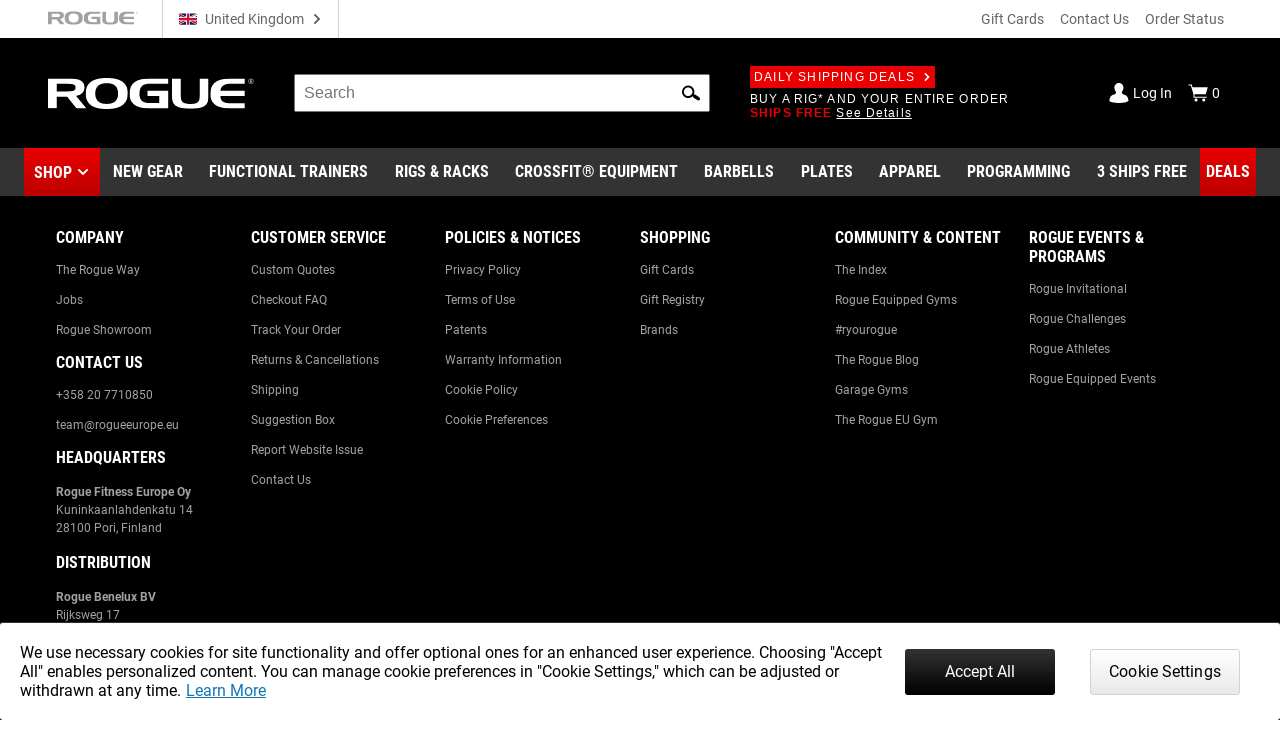

--- FILE ---
content_type: text/html; charset=utf-8
request_url: https://www.roguefitness.com/gb/bad-decisions-barbell-club-womens-tank-black
body_size: 42125
content:
<!DOCTYPE html>
<html lang="en">

<head><meta charset="utf-8">
<meta name="viewport" content="width=device-width, initial-scale=1">
<title>Bad Decisions Barbell Club Women&#x27;s Tank - Black | Rogue Fitness UK</title>
<link rel="preconnect" href="https://assets.roguefitness.com">
<script async src="https://www.googletagmanager.com/gtag/js?id=G-XXPFCW13VL">></script>
<script>
    window.ROGUE = {"env":"prod","release":{"hash":"96b411d76891e301e44a5dc6430f11f6b9069a0f3566775a655a26c9332e2c3b","release":"release_2026-01-28","buildDate":"2026-01-28T18:49:23.785Z"},"baseUrl":"https://www.roguefitness.com","site":{"code":"GBR","key":"01-vJMGzojg-qc5Io2Vey6jh_JFJJd4U5eaiLjUPcXVAu5ZMJez3","id":16,"defaultCountry":"GB","defaultStoreId":34,"social":{"instagram":"https://instagram.com/rogueeurope","facebook":"https://www.facebook.com/roguefitnesseurope","youtube":"https://www.youtube.com/user/roguefitness/","twitter":"https://twitter.com/RogueFitness/","tiktok":"https://www.tiktok.com/@roguefitness"},"name":"Rogue Fitness Europe","hostname":"www.rogueeurope.eu","currency":"GBP","defaultVAT":0.21,"locales":["en-GB"],"cookieSettings":{"marketing":false,"performance":false,"functional":false},"forms":{"newsletters":{"newsletter":1029695,"rapidfire":1029697,"rogue invitational - tickets":7742379,"rogue invitational - volunteering":7742376,"rogue invitational - vendors":7742374,"rogue invitational - news and updates":7742383}},"directShip":["NO_SHIP_DIRECT_EU_EXPEDITED"],"heavyDirect":["HEAVY_DIRECT"],"pickup":{"enabled":true,"hours":["Tuesday - Friday 11am - 5pm","Saturday 10am - 4pm"],"title":"Rogue Fitness","mapsUrl":"https://www.google.com/maps/search/?api=1&query=Google&query_place_id=ChIJyY1fTJPxw0cReQWBrboQM9o","address":{"street":["Rijksweg 17"],"city":"Bornem","region":"Belgium","postcode":"2880","countryId":"BE"}},"shipTo":["GB"],"defaultShippingMethod":"shqshared_STD","support":{"phone":"+358 20 7710850","email":"team@rogueeurope.eu"},"cards":["visa","master","discover","jcb"],"applePay":{"supported":false}},"clientKeys":{"loqate":"TM67-CK62-GR76-YA43","maps":"AIzaSyD1pYz4LY06VvTIRyCOvcPH89E8efDHsDM","sentry":"https://31ace7b86e4b485a86c49c15c8820a52@o438387.ingest.sentry.io/5402984","adobePdfEmbed":"44c896b0bcf54fdbbe04b23fc53782d4","paypal":"AQAJlR2-18IfJrHVauhJM2EQBi3vj5rColD3XnQd_jFeT7Ey-S0HcJ0_NM1NnXbt3L720LgUH_SIPHOL","spreedly":"SNrC7S695GHfXgjhEDcTiW585vj","adyen":"live_MOLILZDWABCXTKMGTFZJKEJ5CUQNXOJZ","ga4":"G-XXPFCW13VL","bing":"4016135","fb":"161020617865863","rs":{"dp":"/svc_analytics/","key":"2BDP8Ihc7Uy0jXDl6MqWJ7l93hz"},"iterableClient":"bd5502a802954abd81fe811c20519f4d","iterable":{"newsletter":1018392,"rapidfire":1017700,"invitationalNewsUpdates":7742383,"invitationalTickets":7742379,"invitationalVolunteering":7742376,"invitationalVendors":7742374},"bv":{"client":"rogueeurope","env":"production","locale":"en_GB","key":"dy0zzjvgvp2pqh1npadk84f5b"},"zendesk":"","rssform":"9334808969364","recaptchaSiteKey":"6LeKIQUnAAAAAC-6cOwdQ-s-3k40AjGKZ8KkICtP","strongest":{"baseUrl":"https://compete-strongest-com.global.ssl.fastly.net/api/p/"},"mapbox":{"mapboxGlJs":"pk.eyJ1IjoiZWNvbS1hZG1pbiIsImEiOiJjbTZ0Z3A5eGUwMnIxMnFxMHl4cDR5aXk3In0.1bfM7gqdHO9Bly1cWewFNA","searchBoxApi":"pk.eyJ1IjoiZWNvbS1hZG1pbiIsImEiOiJjbTZ0Z3A5eGUwMnIxMnFxMHl4cDR5aXk3In0.1bfM7gqdHO9Bly1cWewFNA"},"ads":{"key":"AW-859124544","event":"So_gCInp2m4QwObUmQM"}},"l10n":{"lang":"en","country":"GB","currency":"GBP","locale":"en-GB","index":true,"path":"/gb"},"forceFeatures":{},"url":"/gb/bad-decisions-barbell-club-womens-tank-black","translations":{},"features":{"affirm_promo_rhpa":{"defaultValue":true},"gbp":{"defaultValue":true},"grouped_with_accessories":{"defaultValue":"original","rules":[{"condition":{"store":{"$ne":"USA"}},"force":"original"},{"condition":{"isRogue":true},"force":"new"},{"variations":["original","new"],"weights":[0.5,0.5],"coverage":1,"hashAttribute":"_id","meta":[{"key":"0"},{"key":"1"}]}]},"womens_shoe_size":{"defaultValue":false,"rules":[{"variations":[false,true],"weights":[0.5,0.5],"coverage":1,"hashAttribute":"_id","meta":[{"key":"0"},{"key":"1"}]}]},"site-selector-v2":{"defaultValue":false,"rules":[{"condition":{"store":{"$in":["EUR","GBR"]}},"force":true}]},"bumper_set_breakdown":{"defaultValue":true},"threeforfree_enabled":{"defaultValue":true,"rules":[{"condition":{"store":"CAN"},"force":false},{"condition":{"store":"APO"},"force":false}]},"programming":{"defaultValue":true},"ld-json-use-accessory":{"defaultValue":false,"rules":[{"condition":{"route":"/rogue-echo-bike"},"force":true}]},"app_hide_programing":{"defaultValue":false,"rules":[{"condition":{"store":{"$ne":"EUR"}},"force":true}]},"recaptcha_enterprise":{"defaultValue":true},"all_to_com":{"defaultValue":true},"com_redirect":{"defaultValue":"301","rules":[{"force":"301"}]},"pap_cloud":{"defaultValue":true},"auto_reload_competition_data":{"defaultValue":true},"ip_popup":{"defaultValue":true,"rules":[{"condition":{"store":{"$ne":"USA"}},"force":false}]},"enable-eu-returns":{"defaultValue":true},"uk_site_enabled":{"defaultValue":true},"invitational_year":{"defaultValue":2024},"eu-cookie-consent-enabled":{"defaultValue":true},"gc_guest_billing_enabled":{"defaultValue":true},"f-scale-table-enabled":{"defaultValue":true},"adyen-checkout":{"defaultValue":false,"rules":[{"condition":{"store":{"$in":["EUR","GBR","AUS"]}},"force":true}]},"app_applepay":{"defaultValue":"native"},"adyen-enable-edit":{"defaultValue":true},"enable_ar":{"defaultValue":true},"app_paypal":{"defaultValue":"3.3.1"},"enable_bv2":{"defaultValue":true},"enable_btwb_quick_registration":{"defaultValue":true},"require_challenge_auth":{"defaultValue":true,"rules":[{"key":"login-required-challenge-registration","variations":[true,false],"weights":[1,0],"coverage":1,"hashAttribute":"_id","hashVersion":1,"meta":[{"key":"0"},{"key":"1"}],"seed":"93881417-926f-49ba-b136-7191bc1dba8d","phase":"1"}]},"show-bundle-none-swatch":{"defaultValue":true},"enable_gym_map":{"defaultValue":true},"use_encrypted_glb":{"defaultValue":true},"enable_gym_add":{"defaultValue":true},"rfk_results_ab":{"defaultValue":false,"rules":[{"key":"rfk_results_ab","variations":[false,true],"weights":[0,1],"coverage":1,"hashAttribute":"_id","hashVersion":1,"meta":[{"key":"0"},{"key":"1"}],"seed":"38d82d90-41c4-46e3-abe8-d9cf5880a199","phase":"1"}]},"app_integrations":{"defaultValue":{"appleHealthKit":false,"googleFit":false,"garminConnect":false,"strava":false}},"giftcard_api_enabled":{"defaultValue":true},"compat_enabled":{"defaultValue":true,"rules":[{"key":"show_compatibility","variations":[true,false],"weights":[1,0],"coverage":1,"hashAttribute":"_id","hashVersion":1,"meta":[{"key":"0"},{"key":"1"}],"seed":"f0dc9ee6-ec69-4c33-9e36-f33aa98b622c","phase":"5"}]},"compat_orderhistory_enabled":{"defaultValue":true},"my-account-zeus-saved-designs":{"defaultValue":true},"my-account-custom-quotes":{"defaultValue":true},"enable-instructions":{"defaultValue":true},"enable_gym_equipment":{"defaultValue":true},"enable-mass-storage":{"defaultValue":false,"rules":[{"condition":{"store":{"$in":["USA","CAN"]}},"force":true}]},"use_large_gallery_thumbs":{"defaultValue":true},"child_promos_enabled":{"defaultValue":true},"enable-review-summaries":{"defaultValue":true},"enable-theindex-navbar":{"defaultValue":true},"enable-review-gallery":{"defaultValue":true},"truemed_enabled_spa":{"defaultValue":true,"rules":[{"condition":{"store":{"$ne":"USA"}},"force":false}]},"app_requirements":{"defaultValue":{"appLatestVersion":"","appRequiredVersion":"","rowerRequiredVersion":"1.1.75","skiRequiredVersion":"20.1.66","bikeRequiredVersion":"30.1.28"}},"recaptcha_enterprise_backend":{"defaultValue":true},"giftcard_wait_for_rfs":{"defaultValue":true},"override_high_shipping":{"defaultValue":true},"enable_gym_map_backend":{"defaultValue":true},"truemed_enabled_backend":{"defaultValue":true,"rules":[{"condition":{"website":{"$ne":"US"}},"force":false}]}}};
    window.ROGUE_RENDER_START = new Date();
    window.uetq = window.uetq || []
    window.dataLayer = window.dataLayer || [];
    function gtag() { dataLayer.push(arguments); }

    if (window.ROGUE.site?.cookieSettings) {
      window.gtag('consent', 'default', {
        ad_storage: 'denied',
        ad_user_data: 'denied',
        ad_personalization: 'denied',
        personalization_storage: 'denied',
        analytics_storage: 'denied',
        functionality_storage: 'denied',
        security_storage: 'denied',
      })
    }

    gtag('js', new Date());
  </script>
<script>
    window.startFb = function () {
      !function (f, b, e, v, n, t, s) {
        if (f.fbq) return; n = f.fbq = function () {
          n.callMethod ?
            n.callMethod.apply(n, arguments) : n.queue.push(arguments)
        };
        if (!f._fbq) f._fbq = n; n.push = n; n.loaded = !0; n.version = '2.0';
        n.queue = []; t = b.createElement(e); t.async = !0;
        t.src = v; s = b.getElementsByTagName(e)[0];
        s.parentNode.insertBefore(t, s)
      }(window, document, 'script',
        'https://connect.facebook.net/en_US/fbevents.js');
    }
  </script>
<script type="text/javascript">
    window.startRudder = function () { !function () { "use strict"; window.RudderSnippetVersion = "3.0.60"; var e = "rudderanalytics"; window[e] = window[e] || []; var t = window[e]; if (Array.isArray(t)) { if (!0 === t.snippetExecuted && window.console && console.error) console.error("RudderStack JavaScript SDK snippet included more than once."); else { t.snippetExecuted = !0, window.rudderAnalyticsBuildType = "legacy"; var r = "async";["setDefaultInstanceKey", "load", "ready", "page", "track", "identify", "alias", "group", "reset", "setAnonymousId", "startSession", "endSession", "consent",].forEach(function (r) { t[r] = function () { Array.isArray(window[e]) ? t.push([r].concat(Array.prototype.slice.call(arguments))) : window[e][r]?.apply(window[e], arguments) } }); try { Function('class Test{field=()=>{};test({prop=[]}={}){return prop?(prop?.property??[...prop]):import("");}}'), window.rudderAnalyticsBuildType = "modern" } catch (n) { } var d = document.head || document.getElementsByTagName("head")[0], i = document.body || document.getElementsByTagName("body")[0]; window.rudderAnalyticsAddScript = function (e, t, n) { var s = document.createElement("script"); s.src = e, s.setAttribute("data-loader", "RS_JS_SDK"), t && n && s.setAttribute(t, n), "async" === r ? s.async = !0 : "defer" === r && (s.defer = !0), d ? d.insertBefore(s, d.firstChild) : i.insertBefore(s, i.firstChild) }, window.rudderAnalyticsMount = function () { (function () { if ("undefined" == typeof globalThis) { var e = "undefined" != typeof self ? self : "undefined" != typeof window ? window : null; e && Object.defineProperty(e, "globalThis", { value: e, configurable: !0 }) } })(), window.rudderAnalyticsAddScript("https://cdn.rudderlabs.com/v3/modern/rsa.min.js", "data-rsa-write-key", window.ROGUE.clientKeys.rs.key) }, "undefined" == typeof Promise || "undefined" == typeof globalThis ? window.rudderAnalyticsAddScript("https://polyfill-fastly.io/v3/polyfill.min.js?version=3.111.0&features=Symbol%2CPromise&callback=rudderAnalyticsMount") : window.rudderAnalyticsMount() } } }() };
  </script>
<script>
    if (!window.ROGUE.site?.cookieSettings) {
      window.startFb()
    }
  </script>
<script nomodule src="/svc_spa/js/polyfill.compat.min.js"></script>
<link rel="stylesheet" crossorigin href="/svc_spa/entry-client-TLZYVJT5.css">
<link rel="stylesheet" href="/svc_spa/cookie-agree-C84SX4o5.css">
<link rel="stylesheet" href="/svc_spa/top-6XKP1_68.css">
<link rel="stylesheet" href="/svc_spa/live-chat-CbPbOp0t.css">
<link rel="stylesheet" href="/svc_spa/product-BVRY3YN7.css">
<link rel="stylesheet" href="/svc_spa/picture-in-picture-D-_xIahl.css">
<link rel="stylesheet" href="/svc_spa/deals-DG1JLuym.css">
<link rel="stylesheet" href="/svc_spa/shop-menu-DklwBYMb.css">
<link rel="stylesheet" href="/svc_spa/ProductPage-Dy7H7I76.css">
<link rel="stylesheet" href="/svc_spa/product-title-yBDbblkC.css">
<link rel="stylesheet" href="/svc_spa/product-stars-702vilZc.css">
<link rel="stylesheet" href="/svc_spa/Media-BV26u-Zg.css">
<link rel="stylesheet" href="/svc_spa/MediaImages-DST1hKOm.css">
<link rel="stylesheet" href="/svc_spa/ProductTabs-C63E-ISh.css">
<link rel="stylesheet" href="/svc_spa/social-share-BaTCFNJi.css">
<link rel="stylesheet" href="/svc_spa/reviews-CV-mKw1E.css">
<link rel="stylesheet" href="/svc_spa/RogueSelect-D2GccaKK.css">
<link rel="stylesheet" href="/svc_spa/rhpa-CFq5h0nV.css">
<link rel="stylesheet" href="/svc_spa/GearSpecs-DzrNlvGF.css">
<link rel="stylesheet" href="/svc_spa/badges-DI7QkCcX.css">
<link rel="stylesheet" href="/svc_spa/badge-wLTeipA1.css">
<link rel="stylesheet" href="/svc_spa/rhpa-body-7-lnJMow.css">
<link rel="stylesheet" href="/svc_spa/rhpa-footer-CFafEVV6.css">
<link rel="stylesheet" href="/svc_spa/bin-email-input-BZ9T3_FC.css">
<link rel="stylesheet" href="/svc_spa/buy-request-qty-Diauemo5.css">
<link rel="stylesheet" href="/svc_spa/Tooltip-BvgDiT3N.css">
<link rel="stylesheet" href="/svc_spa/add-to-wishlist-WI0APx9c.css">
<link rel="stylesheet" href="/svc_spa/configuration-BSLjM5pa.css">
<link rel="stylesheet" href="/svc_spa/Swatches-zLt34TI2.css">
<link rel="preload" as="font" type="font/woff2" href="/svc_spa/roboto-v27-latin-regular.woff2" crossorigin>
<link rel="preload" as="font" type="font/woff2" href="/svc_spa/roboto-v27-latin-700.woff2" crossorigin>
<link rel="preload" as="font" type="font/woff2" href="/svc_spa/roboto-condensed-v19-latin-regular.woff2" crossorigin>
<link rel="preload" as="font" type="font/woff2" href="/svc_spa/roboto-condensed-v19-latin-700.woff2" crossorigin>
<link rel="modulepreload" crossorigin href="/svc_spa/entry-client-D9o0ubDm.js">
<link rel="modulepreload" crossorigin href="/svc_spa/cookie-agree-C8-TbLa5.js">
<link rel="modulepreload" crossorigin href="/svc_spa/top-DtTIST8S.js">
<link rel="modulepreload" crossorigin href="/svc_spa/live-chat-D_TdE5y7.js">
<link rel="modulepreload" crossorigin href="/svc_spa/product-CnxYQiZ8.js">
<link rel="modulepreload" crossorigin href="/svc_spa/picture-in-picture-BWchAyFN.js">
<link rel="modulepreload" crossorigin href="/svc_spa/deals-U2MqwfaS.js">
<link rel="modulepreload" crossorigin href="/svc_spa/shop-menu-B0JHVcvX.js">
<link rel="modulepreload" crossorigin href="/svc_spa/roguebuilder-sidebar-B_bs3a1f.js">
<link rel="modulepreload" crossorigin href="/svc_spa/ProductPage-BX4rszlz.js">
<link rel="modulepreload" crossorigin href="/svc_spa/product-title-DzV-bnME.js">
<link rel="modulepreload" crossorigin href="/svc_spa/product-stars-BaJ75Fvw.js">
<link rel="modulepreload" crossorigin href="/svc_spa/Media-X8DqiTft.js">
<link rel="modulepreload" crossorigin href="/svc_spa/ImageFlag-D1fgO2X2.js">
<link rel="modulepreload" crossorigin href="/svc_spa/MediaImages-D8dZ9doV.js">
<link rel="modulepreload" crossorigin href="/svc_spa/ProductTabs-BphB4p5J.js">
<link rel="modulepreload" crossorigin href="/svc_spa/social-share-CKtb_LLa.js">
<link rel="modulepreload" crossorigin href="/svc_spa/reviews-Cbeyy5mX.js">
<link rel="modulepreload" crossorigin href="/svc_spa/RogueSelect-6Q07nqpV.js">
<link rel="modulepreload" crossorigin href="/svc_spa/rhpa-B-RCWT1k.js">
<link rel="modulepreload" crossorigin href="/svc_spa/GearSpecs-yNV8ikqt.js">
<link rel="modulepreload" crossorigin href="/svc_spa/badges-DLwqcLkc.js">
<link rel="modulepreload" crossorigin href="/svc_spa/badge-CCcVn54-.js">
<link rel="modulepreload" crossorigin href="/svc_spa/rhpa-body-BXpLbAqe.js">
<link rel="modulepreload" crossorigin href="/svc_spa/rhpa-footer-DwQRvGV-.js">
<link rel="modulepreload" crossorigin href="/svc_spa/bin-email-input-Bd8lJMMs.js">
<link rel="modulepreload" crossorigin href="/svc_spa/buy-request-qty-Boaz3mEF.js">
<link rel="modulepreload" crossorigin href="/svc_spa/Tooltip-C__JanPX.js">
<link rel="modulepreload" crossorigin href="/svc_spa/add-to-wishlist-ewbloVRK.js">
<link rel="modulepreload" crossorigin href="/svc_spa/configure-buy-request-DmG_L1C8.js">
<link rel="modulepreload" crossorigin href="/svc_spa/configuration-BCwCx2Bw.js">
<link rel="modulepreload" crossorigin href="/svc_spa/Swatches-COiUESqh.js">
<script type="module" crossorigin src="/svc_spa/index-CLmQQpWF.js"></script>
<meta http-equiv="X-UA-Compatible" content="IE=edge">
<link rel="icon" href="/svc_spa/favicon.ico">
<link rel="apple-touch-icon" href="/svc_spa/apple-touch-icon.png">
<meta property="itemprop:name" content="Bad Decisions Barbell Club Women's Tank - Black">
<meta property="og:title" content="Bad Decisions Barbell Club Women's Tank - Black">
<meta property="og:locale" content="en-GB">
<meta property="og:type" content="product">
<meta property="fb:app_id" content="1664713057151785">
<meta property="fb:admins" content="731170917">
<meta name="description" content="This flowy racerback tank offers a light offers a light, soft feel with ample range of motion and breathability for the gym or a night out. Get yours today.">
<meta property="og:description" content="This flowy racerback tank offers a light offers a light, soft feel with ample range of motion and breathability for the gym or a night out. Get yours today.">
<meta property="og:image" content="https://assets.roguefitness.com/f_auto,q_auto,c_limit,w_1600,b_rgb:ffffff/catalog/Apparel/Women%27s%20Apparel%20/Tanks/HW0560/HW0560-H_pcibsb.png">
<link rel="alternate" hreflang="x-default" href="https://www.roguefitness.com/bad-decisions-barbell-club-womens-tank-black" data-hid="hreflang-x-default">
<link rel="alternate" hreflang="en-US" href="https://www.roguefitness.com/bad-decisions-barbell-club-womens-tank-black" data-hid="hreflang-en-US">
<link rel="alternate" hreflang="en-CA" href="https://www.roguecanada.ca/bad-decisions-barbell-club-womens-tank-black" data-hid="hreflang-en-CA">
<link rel="alternate" hreflang="en-GB" href="https://www.roguefitness.com/gb/bad-decisions-barbell-club-womens-tank-black" data-hid="hreflang-en-GB">
<link rel="alternate" hreflang="es-ES" href="https://www.roguefitness.com/es/bad-decisions-barbell-club-womens-tank-black" data-hid="hreflang-es-ES">
<link rel="alternate" hreflang="en-ES" href="https://www.roguefitness.com/es/en/bad-decisions-barbell-club-womens-tank-black" data-hid="hreflang-en-ES">
<link rel="alternate" hreflang="fr-FR" href="https://www.roguefitness.com/fr/bad-decisions-barbell-club-womens-tank-black" data-hid="hreflang-fr-FR">
<link rel="alternate" hreflang="en-FR" href="https://www.roguefitness.com/fr/en/bad-decisions-barbell-club-womens-tank-black" data-hid="hreflang-en-FR">
<link rel="alternate" hreflang="nl-BE" href="https://www.roguefitness.com/be/bad-decisions-barbell-club-womens-tank-black" data-hid="hreflang-nl-BE">
<link rel="alternate" hreflang="en-BE" href="https://www.roguefitness.com/be/en/bad-decisions-barbell-club-womens-tank-black" data-hid="hreflang-en-BE">
<link rel="alternate" hreflang="de-DE" href="https://www.roguefitness.com/de/bad-decisions-barbell-club-womens-tank-black" data-hid="hreflang-de-DE">
<link rel="alternate" hreflang="en-DE" href="https://www.roguefitness.com/de/en/bad-decisions-barbell-club-womens-tank-black" data-hid="hreflang-en-DE">
<meta name="robots" content="all">
<meta property="og:url" content="https://www.roguefitness.com/gb/bad-decisions-barbell-club-womens-tank-black">
<link rel="canonical" href="https://www.roguefitness.com/gb/bad-decisions-barbell-club-womens-tank-black" data-hid="canonical">
<script type="application/ld+json" data-hid="product-ld-json">{"@context":"https://schema.org","@type":"ProductGroup","sku":"HW0560","mpn":"HW0560","productGroupID":"HW0560","productID":"58124","name":"Bad Decisions Barbell Club Women's Tank","model":"Bad Decisions Barbell Club Women's Tank","image":["https://assets.roguefitness.com/f_auto,q_auto,c_limit,w_1600,b_rgb:ffffff/catalog/Apparel/Women%27s%20Apparel%20/Tanks/HW0560/HW0560-H_pcibsb.png","https://assets.roguefitness.com/f_auto,q_auto,c_limit,w_1600,b_rgb:ffffff/catalog/Apparel/Women%27s%20Apparel%20/Tanks/HW0560/HW0560-WEB1_goxv2i.png","https://assets.roguefitness.com/f_auto,q_auto,c_limit,w_1600,b_rgb:ffffff/catalog/Apparel/Women%27s%20Apparel%20/Tanks/HW0560/HW0560-WEB2_scc9mq.png"],"offers":[{"@type":"Offer","priceCurrency":"GBP","itemCondition":"https://schema.org/NewCondition","price":"30","availability":"https://schema.org/InStock","hasMerchantReturnPolicy":[{"@type":"MerchantReturnPolicy","merchantReturnLink":"https://www.roguefitness.com/gb/return-policies","applicableCountry":"GB","returnPolicyCategory":"https://schema.org/MerchantReturnFiniteReturnWindow","merchantReturnDays":14,"returnMethod":["ReturnByMail"],"returnFees":"ReturnShippingFees","itemCondition":"https://schema.org/NewCondition"}],"shippingDetails":{"@type":"OfferShippingDetails","shippingOrigin":{"@type":"DefinedRegion","addressCountry":"US","addressRegion":"OH","postalCode":"43201"},"shippingSettingsLink":"https://www.roguefitness.com/gb/shippingtracker","weight":{"@type":"QuantitativeValue","value":0.22}},"seller":{"@type":"Organization","name":"Rogue Fitness"}}],"hasVariant":[{"@type":"Product","name":"Bad Decisions Barbell Club Women's Tank - Black - S","sku":"HW0560-S","image":"https://assets.roguefitness.com/f_auto,q_auto,c_limit,w_1600,b_rgb:ffffff/catalog/Apparel/Women%27s%20Apparel%20/Tanks/HW0560/HW0560-TH_tx8wzf.png","color":"Black","offers":[{"@type":"Offer","priceCurrency":"GBP","itemCondition":"https://schema.org/NewCondition","price":"30","availability":"https://schema.org/InStock","hasMerchantReturnPolicy":[{"@type":"MerchantReturnPolicy","merchantReturnLink":"https://www.roguefitness.com/gb/return-policies","applicableCountry":"GB","returnPolicyCategory":"https://schema.org/MerchantReturnFiniteReturnWindow","merchantReturnDays":14,"returnMethod":["ReturnByMail"],"returnFees":"ReturnShippingFees","itemCondition":"https://schema.org/NewCondition"}],"shippingDetails":{"@type":"OfferShippingDetails","shippingOrigin":{"@type":"DefinedRegion","addressCountry":"US","addressRegion":"OH","postalCode":"43201"},"shippingSettingsLink":"https://www.roguefitness.com/gb/shippingtracker","weight":{"@type":"QuantitativeValue","value":0.16}},"seller":{"@type":"Organization","name":"Rogue Fitness"}}]},{"@type":"Product","name":"Bad Decisions Barbell Club Women's Tank - Black - M","sku":"HW0560-M","image":"https://assets.roguefitness.com/f_auto,q_auto,c_limit,w_1600,b_rgb:ffffff/catalog/Apparel/Women%27s%20Apparel%20/Tanks/HW0560/HW0560-TH_tx8wzf.png","color":"Black","offers":[{"@type":"Offer","priceCurrency":"GBP","itemCondition":"https://schema.org/NewCondition","price":"30","availability":"https://schema.org/InStock","hasMerchantReturnPolicy":[{"@type":"MerchantReturnPolicy","merchantReturnLink":"https://www.roguefitness.com/gb/return-policies","applicableCountry":"GB","returnPolicyCategory":"https://schema.org/MerchantReturnFiniteReturnWindow","merchantReturnDays":14,"returnMethod":["ReturnByMail"],"returnFees":"ReturnShippingFees","itemCondition":"https://schema.org/NewCondition"}],"shippingDetails":{"@type":"OfferShippingDetails","shippingOrigin":{"@type":"DefinedRegion","addressCountry":"US","addressRegion":"OH","postalCode":"43201"},"shippingSettingsLink":"https://www.roguefitness.com/gb/shippingtracker","weight":{"@type":"QuantitativeValue","value":0.17}},"seller":{"@type":"Organization","name":"Rogue Fitness"}}]},{"@type":"Product","name":"Bad Decisions Barbell Club Women's Tank - Black - L","sku":"HW0560-L","image":"https://assets.roguefitness.com/f_auto,q_auto,c_limit,w_1600,b_rgb:ffffff/catalog/Apparel/Women%27s%20Apparel%20/Tanks/HW0560/HW0560-TH_tx8wzf.png","color":"Black","offers":[{"@type":"Offer","priceCurrency":"GBP","itemCondition":"https://schema.org/NewCondition","price":"30","availability":"https://schema.org/InStock","hasMerchantReturnPolicy":[{"@type":"MerchantReturnPolicy","merchantReturnLink":"https://www.roguefitness.com/gb/return-policies","applicableCountry":"GB","returnPolicyCategory":"https://schema.org/MerchantReturnFiniteReturnWindow","merchantReturnDays":14,"returnMethod":["ReturnByMail"],"returnFees":"ReturnShippingFees","itemCondition":"https://schema.org/NewCondition"}],"shippingDetails":{"@type":"OfferShippingDetails","shippingOrigin":{"@type":"DefinedRegion","addressCountry":"US","addressRegion":"OH","postalCode":"43201"},"shippingSettingsLink":"https://www.roguefitness.com/gb/shippingtracker","weight":{"@type":"QuantitativeValue","value":0.18}},"seller":{"@type":"Organization","name":"Rogue Fitness"}}]},{"@type":"Product","name":"Bad Decisions Barbell Club Women's Tank - Black - XL","sku":"HW0560-XL","image":"https://assets.roguefitness.com/f_auto,q_auto,c_limit,w_1600,b_rgb:ffffff/catalog/Apparel/Women%27s%20Apparel%20/Tanks/HW0560/HW0560-TH_tx8wzf.png","color":"Black","offers":[{"@type":"Offer","priceCurrency":"GBP","itemCondition":"https://schema.org/NewCondition","price":"30","availability":"https://schema.org/InStock","hasMerchantReturnPolicy":[{"@type":"MerchantReturnPolicy","merchantReturnLink":"https://www.roguefitness.com/gb/return-policies","applicableCountry":"GB","returnPolicyCategory":"https://schema.org/MerchantReturnFiniteReturnWindow","merchantReturnDays":14,"returnMethod":["ReturnByMail"],"returnFees":"ReturnShippingFees","itemCondition":"https://schema.org/NewCondition"}],"shippingDetails":{"@type":"OfferShippingDetails","shippingOrigin":{"@type":"DefinedRegion","addressCountry":"US","addressRegion":"OH","postalCode":"43201"},"shippingSettingsLink":"https://www.roguefitness.com/gb/shippingtracker","weight":{"@type":"QuantitativeValue","value":0.2}},"seller":{"@type":"Organization","name":"Rogue Fitness"}}]},{"@type":"Product","name":"Bad Decisions Barbell Club Women's Tank - Black - XXL","sku":"HW0560-XXL","image":"https://assets.roguefitness.com/f_auto,q_auto,c_limit,w_1600,b_rgb:ffffff/catalog/Apparel/Women%27s%20Apparel%20/Tanks/HW0560/HW0560-TH_tx8wzf.png","color":"Black","offers":[{"@type":"Offer","priceCurrency":"GBP","itemCondition":"https://schema.org/NewCondition","price":"30","availability":"https://schema.org/InStock","hasMerchantReturnPolicy":[{"@type":"MerchantReturnPolicy","merchantReturnLink":"https://www.roguefitness.com/gb/return-policies","applicableCountry":"GB","returnPolicyCategory":"https://schema.org/MerchantReturnFiniteReturnWindow","merchantReturnDays":14,"returnMethod":["ReturnByMail"],"returnFees":"ReturnShippingFees","itemCondition":"https://schema.org/NewCondition"}],"shippingDetails":{"@type":"OfferShippingDetails","shippingOrigin":{"@type":"DefinedRegion","addressCountry":"US","addressRegion":"OH","postalCode":"43201"},"shippingSettingsLink":"https://www.roguefitness.com/gb/shippingtracker","weight":{"@type":"QuantitativeValue","value":0.22}},"seller":{"@type":"Organization","name":"Rogue Fitness"}}]}],"description":"This flowy racerback tank offers a light offers a light, soft feel with ample range of motion and breathability for the gym or a night out. Get yours today.","category":"Apparel > Women's Apparel > Tanks","brand":{"@type":"Brand","name":"Dustbone"},"url":"https://www.roguefitness.com/gb/bad-decisions-barbell-club-womens-tank-black","aggregateRating":{"@type":"AggregateRating","ratingValue":4.7,"reviewCount":17,"bestRating":5,"worstRating":1},"reviews":[{"@context":"https://schema.org","@type":"Review","name":"Love  this shirt","author":{"@type":"Person","name":"Mia14"},"datePublished":"2020-09-03T15:24:46.000+00:00","itemReviewed":"Bad Decisions Barbell Club Women's Tank","reviewBody":"I got it because of the skull is great and very comfortable","reviewRating":{"@type":"Rating","ratingValue":"5","worstRating":"1","bestRating":"5"},"publisher":{"@type":"Organization","name":"Rogue Fitness"}},{"@context":"https://schema.org","@type":"Review","name":"Love it! Super soft","author":{"@type":"Person","name":"Jackie2020"},"datePublished":"2020-08-04T20:47:37.000+00:00","itemReviewed":"Bad Decisions Barbell Club Women's Tank","reviewBody":"My husband got this as a birthday gift for me and it’s perfect! I like the soft material and the arms holes being cut lower. I am 5’8 and 170lbs and got the XL which fit loose on me. I could’ve sized down, but I like the loose fit for working out. Great shirt!","reviewRating":{"@type":"Rating","ratingValue":"5","worstRating":"1","bestRating":"5"},"publisher":{"@type":"Organization","name":"Rogue Fitness"}},{"@context":"https://schema.org","@type":"Review","name":"Love the fit","author":{"@type":"Person","name":"ChristyK1"},"datePublished":"2019-05-30T12:44:16.000+00:00","itemReviewed":"Bad Decisions Barbell Club Women's Tank","reviewBody":"Slightly bigger or more true to size than I thought but I like my tanks bigger to work out in.","reviewRating":{"@type":"Rating","ratingValue":"5","worstRating":"1","bestRating":"5"},"publisher":{"@type":"Organization","name":"Rogue Fitness"}},{"@context":"https://schema.org","@type":"Review","name":"Great product","author":{"@type":"Person","name":"Highly recommend this for"},"datePublished":"2019-04-13T17:45:05.000+00:00","itemReviewed":"Bad Decisions Barbell Club Women's Tank","reviewBody":"Great product will be buying more stuff \r\nHighly recommend this for anybody looking for good performance and quality fits","reviewRating":{"@type":"Rating","ratingValue":"5","worstRating":"1","bestRating":"5"},"publisher":{"@type":"Organization","name":"Rogue Fitness"}},{"@context":"https://schema.org","@type":"Review","name":"Great quality","author":{"@type":"Person","name":"MariCaGe"},"datePublished":"2019-01-08T20:13:24.000+00:00","itemReviewed":"Bad Decisions Barbell Club Women's Tank","reviewBody":"I bought this about a month ago, and I am happy I did. Nice soft material.","reviewRating":{"@type":"Rating","ratingValue":"5","worstRating":"1","bestRating":"5"},"publisher":{"@type":"Organization","name":"Rogue Fitness"}},{"@context":"https://schema.org","@type":"Review","name":"Good workout tank","author":{"@type":"Person","name":"KB2023"},"datePublished":"2023-03-23T17:08:50.000+00:00","itemReviewed":"Bad Decisions Barbell Club Women's Tank","reviewBody":"Lightweight shirt, good for hot workouts. Screen print looks great. I recommend sizing up if you prefer your workout clothes on the looser side. I wear size small 90% of the time, but I wish I'd ordered medium for this shirt. I think it runs a little small and I do prefer some room with my workout clothes.","reviewRating":{"@type":"Rating","ratingValue":"4","worstRating":"1","bestRating":"5"},"publisher":{"@type":"Organization","name":"Rogue Fitness"}},{"@context":"https://schema.org","@type":"Review","name":"Pefect for the Gym!","author":{"@type":"Person","name":"kittywompas"},"datePublished":"2019-01-14T16:47:26.000+00:00","itemReviewed":"Bad Decisions Barbell Club Women's Tank","reviewBody":"Thin material lets air circulate and sleeveless design doesn't restrict motion. Shirt deign is humorous, and reminds me why I'm at the gym! The only downside to this shirt is that because it's thin, it gets loose when it's sweaty- that makes the collar and armholes sag. Maybe getting a smaller size could solve this- they do seem to run a bit big.","reviewRating":{"@type":"Rating","ratingValue":"4","worstRating":"1","bestRating":"5"},"publisher":{"@type":"Organization","name":"Rogue Fitness"}},{"@context":"https://schema.org","@type":"Review","name":"Fabric quality","author":{"@type":"Person","name":"Moez"},"datePublished":"2022-06-10T12:13:29.000+00:00","itemReviewed":"Bad Decisions Barbell Club Women's Tank","reviewBody":"I love the style and print on this tank but the quality of fabric isn’t great. After a handful of wears and 2 washes the back is already pilling.","reviewRating":{"@type":"Rating","ratingValue":"3","worstRating":"1","bestRating":"5"},"publisher":{"@type":"Organization","name":"Rogue Fitness"}}],"color":"Black","weight":{"@type":"QuantitativeValue","value":0.22},"manufacturer":"Dustbone"}</script>
<script type="application/ld+json" data-hid="breadcrumb-ld-json">{"@context":"http://schema.org","@type":"BreadcrumbList","itemListElement":[{"@type":"ListItem","position":1,"name":"Rogue Fitness Europe","item":"https://www.roguefitness.com/gb"},{"@type":"ListItem","position":2,"name":"Apparel","item":"https://www.roguefitness.com/gb/gear-apparel"},{"@type":"ListItem","position":3,"name":"Women's Apparel","item":"https://www.roguefitness.com/gb/gear-apparel/womens-apparel"},{"@type":"ListItem","position":4,"name":"Tanks","item":"https://www.roguefitness.com/gb/gear-apparel/womens-apparel/tanks"}]}</script></head>

<body>
  <div id="app-wrapper"><div id="app" data-allow-mismatch="class" data-theme="light" class="mobile hide-chat"><!----><!----><div class="rogue-a11y-container" data-v-57e0f14d><div id="skiplink" tabindex="0" data-v-57e0f14d></div><div class="focus-test" tabindex="0" data-v-57e0f14d></div><!----></div><!----><!----><div id="cookie-agree" data-v-cae6fb4c><!----><!----></div><!----><!----><header class="show-shop" data-v-517c5a40><div class="mobile-backdrop" data-v-517c5a40></div><div class="block" id="block-above-header" data-v-517c5a40 data-v-581d0836><span data-v-581d0836></span></div><div class="header-top main-container-wide" data-track="Header Top" data-v-517c5a40 data-v-290d8e7b><a href="https://www.roguefitness.com/gb" data-allow-mismatch="attribute" data-v-290d8e7b><!--[--><img class="top-header-logo" src="/svc_spa/rogue-logo-gray-NsSxUTHJ.svg" alt="Rogue Fitness" width="90" height="14" data-v-290d8e7b><!--]--></a><div class="store-switcher-v2" data-v-290d8e7b data-v-a3be0501><button class="a11y site-selector change-country" data-v-a3be0501><span class="icon" aria-hidden="true" style="" data-v-a3be0501><svg aria-hidden="true"><use href="/svc_spa/assets/flags.svg#sprite-GB"></use></svg></span><span class="name" data-v-a3be0501>United Kingdom</span><span class="icon down" aria-hidden="true" style="color:#666;" data-v-a3be0501><svg aria-hidden="true"><use href="/svc_spa/assets/base.svg#sprite-arrow-right"></use></svg></span></button></div><div class="space" data-v-290d8e7b></div><a href="/gb/e-gift-cards-eu" data-allow-mismatch="attribute" class="giftcard" data-v-290d8e7b><!--[-->Gift Cards<!--]--></a><a href="/gb/contact-us" data-allow-mismatch="attribute" data-v-290d8e7b><!--[-->Contact Us<!--]--></a><a href="/gb/shippingtracker" data-allow-mismatch="attribute" data-v-290d8e7b><!--[-->Order Status<!--]--></a><button class="live-chat chat" title="Live Chat" tabindex="0" data-v-290d8e7b data-v-25d32b8c><span class="text" data-v-25d32b8c>Live Chat</span></button></div><div class="main-wrap main-header" data-track="Main Header" data-v-517c5a40 data-v-098e9b70><div class="main main-container-wide" data-v-098e9b70><div class="hamburger" data-v-098e9b70><div class="box" data-v-098e9b70></div><div class="box" data-v-098e9b70></div><div class="box" data-v-098e9b70></div></div><a href="https://www.roguefitness.com/gb" data-allow-mismatch="attribute" class="logo-wrap" aria-label="Link to Homepage" data-v-098e9b70><!--[--><img class="header-logo" src="/svc_spa/rogue-logo-Dsrewa9_.svg" alt="Rogue Fitness Europe" width="275" height="43" data-v-098e9b70><!--]--></a><div class="middle" data-v-098e9b70><div class="site-search" tabindex="-1" data-v-098e9b70 data-v-2feb3c4a><form autocomplete="off" tabindex="-1" data-v-2feb3c4a><label class="rogue-hidden-semantic-label" for="search-bar-input" data-v-2feb3c4a>Search Bar</label><input class="search-input" tabindex="-1" id="search-bar-input" placeholder="Search" autocomplete="off" role="search" value="" data-v-2feb3c4a></form><button class="a11y search-icon" tabindex="-1" aria-label="Search" role="button" data-v-2feb3c4a><span class="icon" aria-hidden="true" style="" data-v-2feb3c4a><svg aria-hidden="true"><use href="/svc_spa/assets/base.svg#sprite-search"></use></svg></span></button><button class="a11y close-icon" aria-label="Hide" data-v-2feb3c4a><span class="icon close-icon" aria-hidden="true" style="" data-v-2feb3c4a><svg aria-hidden="true"><use href="/svc_spa/assets/base.svg#sprite-x"></use></svg></span></button><div class="search-results" data-track="Site Search" data-v-2feb3c4a><div class="results" data-v-2feb3c4a><div class="tab rfk-results-container" active="true" data-v-2feb3c4a data-v-3903c14e data-v-a4146629><div class="tab-left" data-v-a4146629><!----><!--[--><div class="suggestion-container" data-v-3903c14e data-v-a4146629-s><!----><!----><div class="products" data-v-3903c14e data-v-a4146629-s><!--[--><!--]--></div><div class="links" data-v-3903c14e data-v-a4146629-s><!----><!----></div></div><!--]--></div><div class="tab-right" data-v-a4146629><!----><!--[--><div class="right-side" data-v-3903c14e data-v-a4146629-s><div class="phrases" data-v-3903c14e data-v-a4146629-s><h3 class="section-title" data-v-3903c14e data-v-a4146629-s></h3><!--[--><!--]--></div><!----></div><!--]--></div></div></div></div></div><div class="deals" data-v-098e9b70 data-v-e59c283b><a href="/gb/shipping-promotions" data-allow-mismatch="attribute" class="badge" data-v-e59c283b><!--[-->Daily Shipping Deals<span class="icon" aria-hidden="true" style="color:white;" data-v-e59c283b><svg aria-hidden="true"><use href="/svc_spa/assets/base.svg#sprite-arrow-right"></use></svg></span><!--]--></a><br data-v-e59c283b><div class="deal-slides" tabindex="0" data-v-e59c283b><a href="/gb/free-shipping" data-allow-mismatch="attribute" class="slide show" tabindex="-1" data-v-e59c283b><!--[--><div data-v-e59c283b><span class="red">FREE SHIPPING</span> ON SELECT ITEMS <span class="link">Shop Now</span></div><!--]--></a><a href="/gb/shipping-promotions" data-allow-mismatch="attribute" class="slide" tabindex="-1" data-v-e59c283b><!--[--><div data-v-e59c283b>BUY A RIG* AND YOUR ENTIRE ORDER <span class="red">SHIPS FREE</span> <span class="link">See Details</span></div><!--]--></a><!----><!----><a href="/gb/3-ships-free" data-allow-mismatch="attribute" class="slide" tabindex="-1" data-v-e59c283b><!--[--><div data-v-e59c283b>BUY 3 OR MORE <span class="red">3 SHIPS FREE</span> AND THEY SHIP FOR FREE <span class="link">Shop Now</span></div><!--]--></a><!----></div></div></div><div class="chat-widget" data-v-098e9b70><button class="live-chat chat-mobile" title="Live Chat" tabindex="0" data-v-098e9b70 data-v-25d32b8c><span class="text" data-v-25d32b8c>Live Chat</span></button></div><div class="acct" data-v-098e9b70><div class="account" data-v-098e9b70 data-v-7ce3a909><a href="/gb/login" data-allow-mismatch="attribute" class="status" data-v-7ce3a909><!--[--><span class="icon" aria-hidden="true" style="color:white;" data-v-7ce3a909><svg aria-hidden="true"><use href="/svc_spa/assets/base.svg#sprite-guest"></use></svg></span><div class="text" data-v-7ce3a909>Log In</div><!--]--></a><a href="/gb/cart" data-allow-mismatch="attribute" class="cart cart-icon" tabindex="-1" aria-label="Show Cart" data-v-7ce3a909><!--[--><span class="icon" aria-hidden="true" style="color:white;" data-v-7ce3a909><svg aria-hidden="true"><use href="/svc_spa/assets/base.svg#sprite-cart"></use></svg></span><div class="text" data-v-7ce3a909>0</div><!--]--></a></div></div></div></div><div class="link-wrap" data-v-517c5a40 data-v-b8f7cb3f><div class="links main-container" data-v-b8f7cb3f><div class="link red-link has-dropdown has-icon hover-dropdown" onmouseenter="document.activeElement.blur()" tabindex="-1" data-v-b8f7cb3f><button class="shop-btn" role="button" tabindex="0" data-v-b8f7cb3f>Shop</button><span class="icon" aria-hidden="true" style="color:white;" tabindex="-1" data-v-b8f7cb3f><svg aria-hidden="true"><use href="/svc_spa/assets/base.svg#sprite-arrow-down"></use></svg></span><div class="mega shop-mega dropdown shop-menu" tabindex="0" data-track="megamenu" data-v-b8f7cb3f data-v-a94e1d57><div class="tab-container menu-tabs" role="tablist" data-v-a94e1d57 data-v-19fcc21f><div class="tab-header" data-v-19fcc21f><!--[--><h2 class="tabs-header" role="tab" data-v-19fcc21f></h2><!--]--><!----><div class="tabs custom-scroll no-pad" data-v-19fcc21f><!--[--><button role="tab" tabindex="0" aria-selected="true" class="active a11y tab-title" data-v-19fcc21f>Shop by Category</button><button role="tab" tabindex="0" aria-selected="false" class="a11y tab-title" data-v-19fcc21f>The Index</button><!--]--></div></div></div><div class="mega-content" data-v-a94e1d57><!--[--><!--[--><div class="menu-item deals top-level" data-v-2de9d6a1><div class="menu-link" data-v-2de9d6a1><a href="/gb/deals" data-allow-mismatch="attribute" categoryid="-1" aria-label="Link to Deals" data-v-2de9d6a1><!--[--><!---->Deals<!--]--></a><div class="arrow" data-v-2de9d6a1></div><div class="after-link" data-v-2de9d6a1></div></div><div class="panel" data-v-2de9d6a1><!--[--><!--]--></div></div><div class="menu-item top-level" data-v-2de9d6a1><div class="menu-link" data-v-2de9d6a1><a href="/gb/weightlifting-bars-plates" data-allow-mismatch="attribute" categoryid="4667" aria-label="Link to Weightlifting Bars &amp; Plates" data-v-2de9d6a1><!--[--><!---->Weightlifting Bars &amp; Plates<!--]--></a><div class="arrow" data-v-2de9d6a1></div><div class="after-link" data-v-2de9d6a1></div></div><div class="panel" data-v-2de9d6a1><!--[--><div class="category-panel"><div><div class="l1-head"><a href="/gb/weightlifting-bars-plates" data-allow-mismatch="attribute" class="title" categoryid="4667" aria-label="Link to Weightlifting Bars &amp; Plates"><!--[-->Weightlifting Bars &amp; Plates<!----><!--]--></a></div><div class="children"><!--[--><div class="menu-item child-menu" data-v-2de9d6a1><div class="menu-link" data-v-2de9d6a1><a href="/gb/weightlifting-bars-plates/barbells" data-allow-mismatch="attribute" categoryid="4669" aria-label="Link to Barbells" data-v-2de9d6a1><!--[--><div class="rg-img r-custom menu-img" style="" ssr lazy data-v-2de9d6a1><div style="padding-top:100%;"></div><img src="https://assets.roguefitness.com/f_auto,q_auto,c_fill,g_center,w_128,h_128,b_rgb:f8f8f8/catalog/Weightlifting%20Bars%20and%20Plates/Barbells/Mens%2020KG%20Barbells/AU-OHIOCERAKOTE/AU-OHIOCERAKOTE-TH_oljo13.png" class="loaded" alt="Barbells" loading="lazy" fetchpriority="auto"></div>Barbells<!--]--></a><div class="arrow" data-v-2de9d6a1></div><div class="after-link" data-v-2de9d6a1></div></div><div class="panel" data-v-2de9d6a1><!--[--><!--[--><a href="/gb/weightlifting-bars-plates/barbells/mens-20kg-barbells" data-allow-mismatch="attribute" class="cat-link" categoryid="4671" aria-label="Link to Men&#39;s 20KG Barbells"><!--[-->Men&#39;s 20KG Barbells<div class="arrow"></div><!--]--></a><a href="/gb/weightlifting-bars-plates/barbells/womens-15kg-barbells" data-allow-mismatch="attribute" class="cat-link" categoryid="4673" aria-label="Link to Women&#39;s 15KG Barbells"><!--[-->Women&#39;s 15KG Barbells<div class="arrow"></div><!--]--></a><a href="/gb/weightlifting-bars-plates/barbells/junior-barbells" data-allow-mismatch="attribute" class="cat-link" categoryid="4675" aria-label="Link to Junior&#39;s Barbells"><!--[-->Junior&#39;s Barbells<div class="arrow"></div><!--]--></a><a href="/gb/weightlifting-bars-plates/barbells/technique-barbells" data-allow-mismatch="attribute" class="cat-link" categoryid="4677" aria-label="Link to Technique Barbells"><!--[-->Technique Barbells<div class="arrow"></div><!--]--></a><a href="/gb/weightlifting-bars-plates/barbells/specialty-barbells" data-allow-mismatch="attribute" class="cat-link" categoryid="4679" aria-label="Link to Specialty Barbells"><!--[-->Specialty Barbells<div class="arrow"></div><!--]--></a><!--]--><!--]--></div></div><div class="menu-item child-menu" data-v-2de9d6a1><div class="menu-link" data-v-2de9d6a1><a href="/gb/weightlifting-bars-plates/bumpers" data-allow-mismatch="attribute" categoryid="4681" aria-label="Link to Plates" data-v-2de9d6a1><!--[--><div class="rg-img r-custom menu-img" style="" ssr lazy data-v-2de9d6a1><div style="padding-top:100%;"></div><img src="https://assets.roguefitness.com/f_auto,q_auto,c_fill,g_center,w_128,h_128,b_rgb:f8f8f8/catalog/Weightlifting%20Bars%20and%20Plates/Plates/Competition%20Bumpers/IP0193/IP0193-TH_zavfwp.png" class="loaded" alt="Plates" loading="lazy" fetchpriority="auto"></div>Plates<!--]--></a><div class="arrow" data-v-2de9d6a1></div><div class="after-link" data-v-2de9d6a1></div></div><div class="panel" data-v-2de9d6a1><!--[--><!--[--><a href="/gb/weightlifting-bars-plates/bumpers/bumper-plates" data-allow-mismatch="attribute" class="cat-link" categoryid="4683" aria-label="Link to Bumper Plates"><!--[-->Bumper Plates<div class="arrow"></div><!--]--></a><a href="/gb/weightlifting-bars-plates/bumpers/competition-bumpers" data-allow-mismatch="attribute" class="cat-link" categoryid="4685" aria-label="Link to Competition Bumpers"><!--[-->Competition Bumpers<div class="arrow"></div><!--]--></a><a href="/gb/weightlifting-bars-plates/bumpers/steel-plates" data-allow-mismatch="attribute" class="cat-link" categoryid="4687" aria-label="Link to Steel Plates"><!--[-->Steel Plates<div class="arrow"></div><!--]--></a><a href="/gb/weightlifting-bars-plates/bumpers/change-plates" data-allow-mismatch="attribute" class="cat-link" categoryid="4689" aria-label="Link to Change Plates"><!--[-->Change Plates<div class="arrow"></div><!--]--></a><!--]--><!--]--></div></div><div class="menu-item child-menu" data-v-2de9d6a1><div class="menu-link" data-v-2de9d6a1><a href="/gb/weightlifting-bars-plates/storage" data-allow-mismatch="attribute" categoryid="4691" aria-label="Link to Storage" data-v-2de9d6a1><!--[--><div class="rg-img r-custom menu-img" style="" ssr lazy data-v-2de9d6a1><div style="padding-top:100%;"></div><img src="https://assets.roguefitness.com/f_auto,q_auto,c_fill,g_center,w_128,h_128,b_rgb:f8f8f8/catalog/Weightlifting%20Bars%20and%20Plates/Storage/Plate%20Storage/AU-PLTREE-2/AU-PLTREE-2-TH_baralp.png" class="loaded" alt="Storage" loading="lazy" fetchpriority="auto"></div>Storage<!--]--></a><div class="arrow" data-v-2de9d6a1></div><div class="after-link" data-v-2de9d6a1></div></div><div class="panel" data-v-2de9d6a1><!--[--><!--[--><a href="/gb/weightlifting-bars-plates/storage/barbells" data-allow-mismatch="attribute" class="cat-link" categoryid="4693" aria-label="Link to Barbell Storage"><!--[-->Barbell Storage<div class="arrow"></div><!--]--></a><a href="/gb/weightlifting-bars-plates/storage/plate-storage" data-allow-mismatch="attribute" class="cat-link" categoryid="4695" aria-label="Link to Plate Storage"><!--[-->Plate Storage<div class="arrow"></div><!--]--></a><a href="/gb/weightlifting-bars-plates/storage/dumbbells" data-allow-mismatch="attribute" class="cat-link" categoryid="4697" aria-label="Link to Dumbbell Storage"><!--[-->Dumbbell Storage<div class="arrow"></div><!--]--></a><a href="/gb/weightlifting-bars-plates/storage/kettlebells" data-allow-mismatch="attribute" class="cat-link" categoryid="4699" aria-label="Link to Kettlebell Storage"><!--[-->Kettlebell Storage<div class="arrow"></div><!--]--></a><a href="/gb/weightlifting-bars-plates/storage/accessories" data-allow-mismatch="attribute" class="cat-link" categoryid="4701" aria-label="Link to Storage Accessories"><!--[-->Storage Accessories<div class="arrow"></div><!--]--></a><a href="/gb/weightlifting-bars-plates/storage/wall-storage" data-allow-mismatch="attribute" class="cat-link" categoryid="10190" aria-label="Link to Wall Storage"><!--[-->Wall Storage<div class="arrow"></div><!--]--></a><!--]--><!--]--></div></div><div class="menu-item child-menu" data-v-2de9d6a1><div class="menu-link" data-v-2de9d6a1><a href="/gb/weightlifting-bars-plates/collars" data-allow-mismatch="attribute" categoryid="4703" aria-label="Link to Collars" data-v-2de9d6a1><!--[--><div class="rg-img r-custom menu-img" style="" ssr lazy data-v-2de9d6a1><div style="padding-top:100%;"></div><img src="https://assets.roguefitness.com/f_auto,q_auto,c_fill,g_center,w_128,h_128,b_rgb:f8f8f8/catalog/Weightlifting%20Bars%20and%20Plates/Collars/OSO%20Collars/RA1571-AN-GM/RA1571-AN-GM-TH_cqk5oz.png" class="loaded" alt="Collars" loading="lazy" fetchpriority="auto"></div>Collars<!--]--></a><div class="arrow" data-v-2de9d6a1></div><div class="after-link" data-v-2de9d6a1></div></div><div class="panel" data-v-2de9d6a1><!--[--><!--[--><a href="/gb/weightlifting-bars-plates/collars/hg-collars" data-allow-mismatch="attribute" class="cat-link" categoryid="4705" aria-label="Link to HG Collars"><!--[-->HG Collars<div class="arrow"></div><!--]--></a><a href="/gb/weightlifting-bars-plates/collars/spring-collars" data-allow-mismatch="attribute" class="cat-link" categoryid="4707" aria-label="Link to Spring Collars"><!--[-->Spring Collars<div class="arrow"></div><!--]--></a><a href="/gb/weightlifting-bars-plates/collars/specialty-collars" data-allow-mismatch="attribute" class="cat-link" categoryid="4709" aria-label="Link to Specialty Collars"><!--[-->Specialty Collars<div class="arrow"></div><!--]--></a><a href="/gb/weightlifting-bars-plates/collars/oso-collars" data-allow-mismatch="attribute" class="cat-link" categoryid="13271" aria-label="Link to OSO Collars"><!--[-->OSO Collars<div class="arrow"></div><!--]--></a><!--]--><!--]--></div></div><!--]--></div></div><!----></div><!--]--></div></div><div class="menu-item top-level" data-v-2de9d6a1><div class="menu-link" data-v-2de9d6a1><a href="/gb/strength-equipment" data-allow-mismatch="attribute" categoryid="4721" aria-label="Link to Strength Equipment" data-v-2de9d6a1><!--[--><!---->Strength Equipment<!--]--></a><div class="arrow" data-v-2de9d6a1></div><div class="after-link" data-v-2de9d6a1></div></div><div class="panel" data-v-2de9d6a1><!--[--><div class="category-panel"><div><div class="l1-head"><a href="/gb/strength-equipment" data-allow-mismatch="attribute" class="title" categoryid="4721" aria-label="Link to Strength Equipment"><!--[-->Strength Equipment<!----><!--]--></a></div><div class="children"><!--[--><div class="menu-item child-menu" data-v-2de9d6a1><div class="menu-link" data-v-2de9d6a1><a href="/gb/strength-equipment/functional-trainers" data-allow-mismatch="attribute" categoryid="14591" aria-label="Link to Functional Trainers" data-v-2de9d6a1><!--[--><div class="rg-img r-custom menu-img" style="" ssr lazy data-v-2de9d6a1><div style="padding-top:100%;"></div><img src="https://assets.roguefitness.com/f_auto,q_auto,c_fill,g_center,w_128,h_128,b_rgb:f8f8f8/catalog/Strength%20Equipment/Strength%20Training/FX-1%20Functional%20Trainer/FX-1%20Functional%20Trainer%20%2B%20RM-6/Red-FT-weight-stack-TH_ttjrpy.png" class="loaded" alt="Functional Trainers" loading="lazy" fetchpriority="auto"></div>Functional Trainers<!--]--></a><div class="arrow" data-v-2de9d6a1></div><div class="after-link" data-v-2de9d6a1></div></div><div class="panel" data-v-2de9d6a1><!--[--><!--[--><a href="/gb/strength-equipment/functional-trainers/monster" data-allow-mismatch="attribute" class="cat-link" categoryid="14592" aria-label="Link to Monster Series"><!--[-->Monster Series<div class="arrow"></div><!--]--></a><a href="/gb/strength-equipment/functional-trainers/monster-lite" data-allow-mismatch="attribute" class="cat-link" categoryid="14593" aria-label="Link to Monster Lite Series"><!--[-->Monster Lite Series<div class="arrow"></div><!--]--></a><a href="/gb/rogue-rigs-racks/accessories/cable-pulley-accessories" data-allow-mismatch="attribute" class="cat-link" categoryid="14292" aria-label="Link to Cable Attachments"><!--[-->Cable Attachments<div class="arrow"></div><!--]--></a><!--]--><!--]--></div></div><div class="menu-item child-menu" data-v-2de9d6a1><div class="menu-link" data-v-2de9d6a1><a href="/gb/strength-equipment/power-racks" data-allow-mismatch="attribute" categoryid="4733" aria-label="Link to Power Racks" data-v-2de9d6a1><!--[--><div class="rg-img r-custom menu-img" style="" ssr lazy data-v-2de9d6a1><div style="padding-top:100%;"></div><img src="https://assets.roguefitness.com/f_auto,q_auto,c_fill,g_center,w_128,h_128,b_rgb:f8f8f8/catalog/Rigs%20and%20Racks/Power%20Racks%20/Monster%20Racks/RM-4/RM-4-SATIN-BLACK-TH_qvulup.png" class="loaded" alt="Power Racks" loading="lazy" fetchpriority="auto"></div>Power Racks<!--]--></a><div class="arrow" data-v-2de9d6a1></div><div class="after-link" data-v-2de9d6a1></div></div><div class="panel" data-v-2de9d6a1><!--[--><!--[--><a href="/gb/strength-equipment/power-racks/monster-series" data-allow-mismatch="attribute" class="cat-link" categoryid="4735" aria-label="Link to Monster Series"><!--[-->Monster Series<div class="arrow"></div><!--]--></a><a href="/gb/strength-equipment/power-racks/monster-lite-series" data-allow-mismatch="attribute" class="cat-link" categoryid="4737" aria-label="Link to Monster Lite Series"><!--[-->Monster Lite Series<div class="arrow"></div><!--]--></a><a href="/gb/strength-equipment/power-racks/rogue-infinity-series" data-allow-mismatch="attribute" class="cat-link" categoryid="4739" aria-label="Link to Infinity Series"><!--[-->Infinity Series<div class="arrow"></div><!--]--></a><!--]--><!--]--></div></div><div class="menu-item child-menu" data-v-2de9d6a1><div class="menu-link" data-v-2de9d6a1><a href="/gb/strength-equipment/squat-stands" data-allow-mismatch="attribute" categoryid="4723" aria-label="Link to Squat Stands" data-v-2de9d6a1><!--[--><div class="rg-img r-custom menu-img" style="" ssr lazy data-v-2de9d6a1><div style="padding-top:100%;"></div><img src="https://assets.roguefitness.com/f_auto,q_auto,c_fill,g_center,w_128,h_128,b_rgb:f8f8f8/catalog/Rigs%20and%20Racks/Squat%20Stands/Monster%20Lite%20Squat%20Stands/AU-SML2/AU-SML2-th_yoeyqn.png" class="loaded" alt="Squat Stands" loading="lazy" fetchpriority="auto"></div>Squat Stands<!--]--></a><div class="arrow" data-v-2de9d6a1></div><div class="after-link" data-v-2de9d6a1></div></div><div class="panel" data-v-2de9d6a1><!--[--><!--[--><a href="/gb/strength-equipment/squat-stands/monster-lite" data-allow-mismatch="attribute" class="cat-link" categoryid="4727" aria-label="Link to Monster Lite Series"><!--[-->Monster Lite Series<div class="arrow"></div><!--]--></a><a href="/gb/strength-equipment/squat-stands/rogue-infinity-series" data-allow-mismatch="attribute" class="cat-link" categoryid="4729" aria-label="Link to Infinity Series"><!--[-->Infinity Series<div class="arrow"></div><!--]--></a><!--]--><!--]--></div></div><div class="menu-item child-menu" data-v-2de9d6a1><div class="menu-link" data-v-2de9d6a1><a href="/gb/strength-equipment/strength-training" data-allow-mismatch="attribute" categoryid="4753" aria-label="Link to Strength Training" data-v-2de9d6a1><!--[--><div class="rg-img r-custom menu-img" style="" ssr lazy data-v-2de9d6a1><div style="padding-top:100%;"></div><img src="https://assets.roguefitness.com/f_auto,q_auto,c_fill,g_center,w_128,h_128,b_rgb:f8f8f8/catalog/Strength%20Equipment/Strength%20Training/Weight%20Benches/Adjustable%20:%20Incline%20Benches/RF0935/RF0935-MG-Black-TH_vj8tsi.png" class="loaded" alt="Strength Training" loading="lazy" fetchpriority="auto"></div>Strength Training<!--]--></a><div class="arrow" data-v-2de9d6a1></div><div class="after-link" data-v-2de9d6a1></div></div><div class="panel" data-v-2de9d6a1><!--[--><!--[--><a href="/gb/strength-equipment/strength-training/benches" data-allow-mismatch="attribute" class="cat-link" categoryid="4755" aria-label="Link to Weight Benches"><!--[-->Weight Benches<div class="arrow"></div><!--]--></a><a href="/gb/strength-equipment/strength-training/ghds" data-allow-mismatch="attribute" class="cat-link" categoryid="4757" aria-label="Link to Glute Ham (GHD)"><!--[-->Glute Ham (GHD)<div class="arrow"></div><!--]--></a><a href="/gb/strength-equipment/strength-training/reverse-hypers" data-allow-mismatch="attribute" class="cat-link" categoryid="4759" aria-label="Link to Reverse Hypers"><!--[-->Reverse Hypers<div class="arrow"></div><!--]--></a><a href="/gb/strength-equipment/strength-training/sleds" data-allow-mismatch="attribute" class="cat-link" categoryid="4761" aria-label="Link to Sleds"><!--[-->Sleds<div class="arrow"></div><!--]--></a><a href="/gb/strength-equipment/strength-training/upper-body" data-allow-mismatch="attribute" class="cat-link" categoryid="7651" aria-label="Link to Upper Body Training"><!--[-->Upper Body Training<div class="arrow"></div><!--]--></a><a href="/gb/strength-equipment/strength-training/yokes" data-allow-mismatch="attribute" class="cat-link" categoryid="13000" aria-label="Link to Yokes"><!--[-->Yokes<div class="arrow"></div><!--]--></a><a href="/gb/strength-equipment/strength-training/platforms" data-allow-mismatch="attribute" class="cat-link" categoryid="4765" aria-label="Link to Platforms"><!--[-->Platforms<div class="arrow"></div><!--]--></a><a href="/gb/strength-equipment/strength-training/lower-body" data-allow-mismatch="attribute" class="cat-link" categoryid="4763" aria-label="Link to Lower Body Training"><!--[-->Lower Body Training<div class="arrow"></div><!--]--></a><!--]--><!--]--></div></div><div class="menu-item child-menu" data-v-2de9d6a1><div class="menu-link" data-v-2de9d6a1><a href="/gb/strength-equipment/kits-accessories" data-allow-mismatch="attribute" categoryid="4767" aria-label="Link to Training Accessories" data-v-2de9d6a1><!--[--><div class="rg-img r-custom menu-img" style="" ssr lazy data-v-2de9d6a1><div style="padding-top:100%;"></div><img src="https://assets.roguefitness.com/f_auto,q_auto,c_fill,g_center,w_128,h_128,b_rgb:f8f8f8/catalog/Rigs%20and%20Racks/Rig%20and%20Rack%20Accessories/RA2717/RA2717-Texture-Black-Black-Roller-Cart-TH_yzoopk.png" class="loaded" alt="Training Accessories" loading="lazy" fetchpriority="auto"></div>Training Accessories<!--]--></a><div class="arrow" data-v-2de9d6a1></div><div class="after-link" data-v-2de9d6a1></div></div><div class="panel" data-v-2de9d6a1><!--[--><!--[--><a href="/gb/strength-equipment/kits-accessories/deadlift-bar-jack" data-allow-mismatch="attribute" class="cat-link" categoryid="4719" aria-label="Link to Deadlift Bar Jack"><!--[-->Deadlift Bar Jack<div class="arrow"></div><!--]--></a><a href="/gb/strength-equipment/kits-accessories/bands" data-allow-mismatch="attribute" class="cat-link" categoryid="4769" aria-label="Link to Bands"><!--[-->Bands<div class="arrow"></div><!--]--></a><a href="/gb/strength-equipment/kits-accessories/storage" data-allow-mismatch="attribute" class="cat-link" categoryid="4771" aria-label="Link to Storage"><!--[-->Storage<div class="arrow"></div><!--]--></a><a href="/gb/strength-equipment/kits-accessories/jerk-blocks" data-allow-mismatch="attribute" class="cat-link" categoryid="4773" aria-label="Link to Jerk Blocks"><!--[-->Jerk Blocks<div class="arrow"></div><!--]--></a><a href="/gb/strength-equipment/kits-accessories/chains-and-bands" data-allow-mismatch="attribute" class="cat-link" categoryid="4777" aria-label="Link to Chains"><!--[-->Chains<div class="arrow"></div><!--]--></a><a href="/gb/strength-equipment/kits-accessories/rig-accessories" data-allow-mismatch="attribute" class="cat-link" categoryid="4779" aria-label="Link to Rig Accessories"><!--[-->Rig Accessories<div class="arrow"></div><!--]--></a><a href="/gb/strength-equipment/kits-accessories/crash-mats" data-allow-mismatch="attribute" class="cat-link" categoryid="14275" aria-label="Link to Crash Mats"><!--[-->Crash Mats<div class="arrow"></div><!--]--></a><!--]--><!--]--></div></div><!--]--></div></div><!----></div><!--]--></div></div><div class="menu-item top-level" data-v-2de9d6a1><div class="menu-link" data-v-2de9d6a1><a href="/gb/rogue-rigs-racks" data-allow-mismatch="attribute" categoryid="7967" aria-label="Link to Rogue Rigs &amp; Racks" data-v-2de9d6a1><!--[--><!---->Rogue Rigs &amp; Racks<!--]--></a><div class="arrow" data-v-2de9d6a1></div><div class="after-link" data-v-2de9d6a1></div></div><div class="panel" data-v-2de9d6a1><!--[--><div class="category-panel"><div><div class="l1-head"><a href="/gb/rogue-rigs-racks" data-allow-mismatch="attribute" class="title" categoryid="7967" aria-label="Link to Rogue Rigs &amp; Racks"><!--[-->Rogue Rigs &amp; Racks<!----><!--]--></a></div><div class="children"><!--[--><div class="menu-item child-menu" data-v-2de9d6a1><div class="menu-link" data-v-2de9d6a1><a href="/gb/rogue-rigs-racks/rigs" data-allow-mismatch="attribute" categoryid="8193" aria-label="Link to Rigs" data-v-2de9d6a1><!--[--><div class="rg-img r-custom menu-img" style="" ssr lazy data-v-2de9d6a1><div style="padding-top:100%;"></div><img src="https://assets.roguefitness.com/f_auto,q_auto,c_fill,g_center,w_128,h_128,b_rgb:f8f8f8/RF0616_ad0hjt.png" class="loaded" alt="Rigs" loading="lazy" fetchpriority="auto"></div>Rigs<!--]--></a><div class="arrow" data-v-2de9d6a1></div><div class="after-link" data-v-2de9d6a1></div></div><div class="panel" data-v-2de9d6a1><!--[--><!--[--><a href="/gb/rogue-rigs-racks/rigs/monster-lite-rigs" data-allow-mismatch="attribute" class="cat-link" categoryid="8197" aria-label="Link to Monster Lite Rigs"><!--[-->Monster Lite Rigs<div class="arrow"></div><!--]--></a><!--]--><!--]--></div></div><div class="menu-item child-menu" data-v-2de9d6a1><div class="menu-link" data-v-2de9d6a1><a href="/gb/rogue-rigs-racks/wallmounts" data-allow-mismatch="attribute" categoryid="8203" aria-label="Link to Wallmounts" data-v-2de9d6a1><!--[--><div class="rg-img r-custom menu-img" style="" ssr lazy data-v-2de9d6a1><div style="padding-top:100%;"></div><img src="https://assets.roguefitness.com/f_auto,q_auto,c_fill,g_center,w_128,h_128,b_rgb:f8f8f8/catalog/Rigs%20and%20Racks/Power%20Racks%20/Monster%20Lite%20Racks/RF0611group/RF0611group-TH_vyxzta.png" class="loaded" alt="Wallmounts" loading="lazy" fetchpriority="auto"></div>Wallmounts<!--]--></a><div class="arrow" data-v-2de9d6a1></div><div class="after-link" data-v-2de9d6a1></div></div><div class="panel" data-v-2de9d6a1><!--[--><!--[--><a href="/gb/rogue-rigs-racks/wallmounts/ml-wallmounts" data-allow-mismatch="attribute" class="cat-link" categoryid="8207" aria-label="Link to Monster Lite Wallmounts"><!--[-->Monster Lite Wallmounts<div class="arrow"></div><!--]--></a><!--]--><!--]--></div></div><div class="menu-item child-menu" data-v-2de9d6a1><div class="menu-link" data-v-2de9d6a1><a href="/gb/rogue-rigs-racks/power-racks" data-allow-mismatch="attribute" categoryid="8183" aria-label="Link to Power Racks" data-v-2de9d6a1><!--[--><div class="rg-img r-custom menu-img" style="" ssr lazy data-v-2de9d6a1><div style="padding-top:100%;"></div><img src="https://assets.roguefitness.com/f_auto,q_auto,c_fill,g_center,w_128,h_128,b_rgb:f8f8f8/catalog/Rigs%20and%20Racks/Power%20Racks%20/Monster%20Lite%20Racks/AU-RML690/AU-RML690-th_enxjsl.png" class="loaded" alt="Power Racks" loading="lazy" fetchpriority="auto"></div>Power Racks<!--]--></a><div class="arrow" data-v-2de9d6a1></div><div class="after-link" data-v-2de9d6a1></div></div><div class="panel" data-v-2de9d6a1><!--[--><!--[--><a href="/gb/rogue-rigs-racks/power-racks/monster-racks" data-allow-mismatch="attribute" class="cat-link" categoryid="8185" aria-label="Link to Monster Racks"><!--[-->Monster Racks<div class="arrow"></div><!--]--></a><a href="/gb/rogue-rigs-racks/power-racks/monster-lite-racks" data-allow-mismatch="attribute" class="cat-link" categoryid="8187" aria-label="Link to Monster Lite Racks"><!--[-->Monster Lite Racks<div class="arrow"></div><!--]--></a><a href="/gb/rogue-rigs-racks/power-racks/rogue-infinity-series" data-allow-mismatch="attribute" class="cat-link" categoryid="8189" aria-label="Link to Infinity Series Racks"><!--[-->Infinity Series Racks<div class="arrow"></div><!--]--></a><!--]--><!--]--></div></div><div class="menu-item child-menu" data-v-2de9d6a1><div class="menu-link" data-v-2de9d6a1><a href="/gb/rogue-rigs-racks/squat-stands" data-allow-mismatch="attribute" categoryid="8173" aria-label="Link to Squat Stands" data-v-2de9d6a1><!--[--><div class="rg-img r-custom menu-img" style="" ssr lazy data-v-2de9d6a1><div style="padding-top:100%;"></div><img src="https://assets.roguefitness.com/f_auto,q_auto,c_fill,g_center,w_128,h_128,b_rgb:f8f8f8/catalog/Rigs%20and%20Racks/Squat%20Stands/Monster%20Lite%20Squat%20Stands/AU-SML1/AU-SML1-th_vt5mio.png" class="loaded" alt="Squat Stands" loading="lazy" fetchpriority="auto"></div>Squat Stands<!--]--></a><div class="arrow" data-v-2de9d6a1></div><div class="after-link" data-v-2de9d6a1></div></div><div class="panel" data-v-2de9d6a1><!--[--><!--[--><a href="/gb/rogue-rigs-racks/squat-stands/monster-squat-stands" data-allow-mismatch="attribute" class="cat-link" categoryid="8175" aria-label="Link to Monster Squat Stands"><!--[-->Monster Squat Stands<div class="arrow"></div><!--]--></a><a href="/gb/rogue-rigs-racks/squat-stands/ml-squat-stands" data-allow-mismatch="attribute" class="cat-link" categoryid="8177" aria-label="Link to Monster Lite Squat Stands"><!--[-->Monster Lite Squat Stands<div class="arrow"></div><!--]--></a><a href="/gb/rogue-rigs-racks/squat-stands/rogue-infinity-series-squat-stands" data-allow-mismatch="attribute" class="cat-link" categoryid="8179" aria-label="Link to Infinity Series Squat Stands"><!--[-->Infinity Series Squat Stands<div class="arrow"></div><!--]--></a><!--]--><!--]--></div></div><div class="menu-item child-menu" data-v-2de9d6a1><div class="menu-link" data-v-2de9d6a1><a href="/gb/rogue-rigs-racks/accessories" data-allow-mismatch="attribute" categoryid="8213" aria-label="Link to Rig &amp; Rack Accessories" data-v-2de9d6a1><!--[--><div class="rg-img r-custom menu-img" style="" ssr lazy data-v-2de9d6a1><div style="padding-top:100%;"></div><img src="https://assets.roguefitness.com/f_auto,q_auto,c_fill,g_center,w_128,h_128,b_rgb:f8f8f8/catalog/Rigs%20and%20Racks/Rig%20and%20Rack%20Accessories/Monster%20Lite%20Accessories/RA0383/RA0383-TH_m9abi4.png" class="loaded" alt="Rig &amp; Rack Accessories" loading="lazy" fetchpriority="auto"></div>Rig &amp; Rack Accessories<!--]--></a><div class="arrow" data-v-2de9d6a1></div><div class="after-link" data-v-2de9d6a1></div></div><div class="panel" data-v-2de9d6a1><!--[--><!--[--><a href="/gb/rogue-rigs-racks/accessories/monster-accessories" data-allow-mismatch="attribute" class="cat-link" categoryid="8215" aria-label="Link to Monster Accessories"><!--[-->Monster Accessories<div class="arrow"></div><!--]--></a><a href="/gb/rogue-rigs-racks/accessories/ml-accessories" data-allow-mismatch="attribute" class="cat-link" categoryid="8217" aria-label="Link to Monster Lite Accessories"><!--[-->Monster Lite Accessories<div class="arrow"></div><!--]--></a><a href="/gb/rogue-rigs-racks/accessories/infinity-accessories" data-allow-mismatch="attribute" class="cat-link" categoryid="8219" aria-label="Link to Infinity Accessories"><!--[-->Infinity Accessories<div class="arrow"></div><!--]--></a><!--]--><!--]--></div></div><!--]--></div></div><!----></div><!--]--></div></div><div class="menu-item top-level" data-v-2de9d6a1><div class="menu-link" data-v-2de9d6a1><a href="/gb/conditioning" data-allow-mismatch="attribute" categoryid="4947" aria-label="Link to Conditioning" data-v-2de9d6a1><!--[--><!---->Conditioning<!--]--></a><div class="arrow" data-v-2de9d6a1></div><div class="after-link" data-v-2de9d6a1></div></div><div class="panel" data-v-2de9d6a1><!--[--><div class="category-panel"><div><div class="l1-head"><a href="/gb/conditioning" data-allow-mismatch="attribute" class="title" categoryid="4947" aria-label="Link to Conditioning"><!--[-->Conditioning<!----><!--]--></a></div><div class="children"><!--[--><div class="menu-item child-menu" data-v-2de9d6a1><div class="menu-link" data-v-2de9d6a1><a href="/gb/conditioning/endurance" data-allow-mismatch="attribute" categoryid="4973" aria-label="Link to Endurance" data-v-2de9d6a1><!--[--><div class="rg-img r-custom menu-img" style="" ssr lazy data-v-2de9d6a1><div style="padding-top:100%;"></div><img src="https://assets.roguefitness.com/f_auto,q_auto,c_fill,g_center,w_128,h_128,b_rgb:f8f8f8/catalog/Conditioning/Endurance%20/Bikes/AU-ECHOBIKE/AU-ECHOBIKE-TH_h7wo7i.png" class="loaded" alt="Endurance" loading="lazy" fetchpriority="auto"></div>Endurance<!--]--></a><div class="arrow" data-v-2de9d6a1></div><div class="after-link" data-v-2de9d6a1></div></div><div class="panel" data-v-2de9d6a1><!--[--><!--[--><a href="/gb/conditioning/endurance/bikes" data-allow-mismatch="attribute" class="cat-link" categoryid="4979" aria-label="Link to Bikes"><!--[-->Bikes<div class="arrow"></div><!--]--></a><a href="/gb/conditioning/endurance/rowers" data-allow-mismatch="attribute" class="cat-link" categoryid="4975" aria-label="Link to Rowers"><!--[-->Rowers<div class="arrow"></div><!--]--></a><a href="/gb/conditioning/endurance/ski-machines" data-allow-mismatch="attribute" class="cat-link" categoryid="4977" aria-label="Link to Ski Machines"><!--[-->Ski Machines<div class="arrow"></div><!--]--></a><a href="/gb/conditioning/endurance/rucking" data-allow-mismatch="attribute" class="cat-link" categoryid="14240" aria-label="Link to Rucking"><!--[-->Rucking<div class="arrow"></div><!--]--></a><!--]--><!--]--></div></div><div class="menu-item child-menu" data-v-2de9d6a1><div class="menu-link" data-v-2de9d6a1><a href="/gb/conditioning/strength-equipment" data-allow-mismatch="attribute" categoryid="4949" aria-label="Link to Strength Equipment" data-v-2de9d6a1><!--[--><div class="rg-img r-custom menu-img" style="" ssr lazy data-v-2de9d6a1><div style="padding-top:100%;"></div><img src="https://assets.roguefitness.com/f_auto,q_auto,c_fill,g_center,w_128,h_128,b_rgb:f8f8f8/catalog/Conditioning/Strength%20Equipment/Kettlebells/USC001-PC/USC001-PC-TH_fyhrze.png" class="loaded" alt="Strength Equipment" loading="lazy" fetchpriority="auto"></div>Strength Equipment<!--]--></a><div class="arrow" data-v-2de9d6a1></div><div class="after-link" data-v-2de9d6a1></div></div><div class="panel" data-v-2de9d6a1><!--[--><!--[--><a href="/gb/conditioning/strength-equipment/kettlebells" data-allow-mismatch="attribute" class="cat-link" categoryid="4951" aria-label="Link to Kettlebells"><!--[-->Kettlebells<div class="arrow"></div><!--]--></a><a href="/gb/conditioning/strength-equipment/dumbbells" data-allow-mismatch="attribute" class="cat-link" categoryid="4953" aria-label="Link to Dumbbells"><!--[-->Dumbbells<div class="arrow"></div><!--]--></a><a href="/gb/conditioning/strength-equipment/sleds" data-allow-mismatch="attribute" class="cat-link" categoryid="4955" aria-label="Link to Sleds"><!--[-->Sleds<div class="arrow"></div><!--]--></a><a href="/gb/conditioning/strength-equipment/medicine-balls" data-allow-mismatch="attribute" class="cat-link" categoryid="4957" aria-label="Link to Medicine Balls"><!--[-->Medicine Balls<div class="arrow"></div><!--]--></a><a href="/gb/conditioning/strength-equipment/slam-balls" data-allow-mismatch="attribute" class="cat-link" categoryid="4959" aria-label="Link to Slam Balls"><!--[-->Slam Balls<div class="arrow"></div><!--]--></a><a href="/gb/conditioning/strength-equipment/sand-bags" data-allow-mismatch="attribute" class="cat-link" categoryid="4961" aria-label="Link to Sandbags"><!--[-->Sandbags<div class="arrow"></div><!--]--></a><a href="/gb/conditioning/strength-equipment/yokes" data-allow-mismatch="attribute" class="cat-link" categoryid="13002" aria-label="Link to Yokes"><!--[-->Yokes<div class="arrow"></div><!--]--></a><!--]--><!--]--></div></div><div class="menu-item child-menu" data-v-2de9d6a1><div class="menu-link" data-v-2de9d6a1><a href="/gb/conditioning/plyo-boxes" data-allow-mismatch="attribute" categoryid="4963" aria-label="Link to Plyo Boxes" data-v-2de9d6a1><!--[--><div class="rg-img r-custom menu-img" style="" ssr lazy data-v-2de9d6a1><div style="padding-top:100%;"></div><img src="https://assets.roguefitness.com/f_auto,q_auto,c_fill,g_center,w_128,h_128,b_rgb:f8f8f8/catalog/Conditioning/Plyo%20Boxes%20/Games%20Boxes/RF0253/RF0253-TH_gx7sym.png" class="loaded" alt="Plyo Boxes" loading="lazy" fetchpriority="auto"></div>Plyo Boxes<!--]--></a><div class="arrow" data-v-2de9d6a1></div><div class="after-link" data-v-2de9d6a1></div></div><div class="panel" data-v-2de9d6a1><!--[--><!--[--><a href="/gb/conditioning/plyo-boxes/games-boxes" data-allow-mismatch="attribute" class="cat-link" categoryid="4965" aria-label="Link to Games Boxes"><!--[-->Games Boxes<div class="arrow"></div><!--]--></a><a href="/gb/conditioning/plyo-boxes/wood" data-allow-mismatch="attribute" class="cat-link" categoryid="4967" aria-label="Link to Wood Plyoboxes"><!--[-->Wood Plyoboxes<div class="arrow"></div><!--]--></a><a href="/gb/conditioning/plyo-boxes/foam-plyoboxes" data-allow-mismatch="attribute" class="cat-link" categoryid="4971" aria-label="Link to Foam Plyoboxes"><!--[-->Foam Plyoboxes<div class="arrow"></div><!--]--></a><!--]--><!--]--></div></div><div class="menu-item child-menu" data-v-2de9d6a1><div class="menu-link" data-v-2de9d6a1><a href="/gb/conditioning/jump-ropes" data-allow-mismatch="attribute" categoryid="4981" aria-label="Link to Jump Ropes" data-v-2de9d6a1><!--[--><div class="rg-img r-custom menu-img" style="" ssr lazy data-v-2de9d6a1><div style="padding-top:100%;"></div><img src="https://assets.roguefitness.com/f_auto,q_auto,c_fill,g_center,w_128,h_128,b_rgb:f8f8f8/catalog/Conditioning/Jump%20Ropes%20/SR%20Series/SR-1/AD0128-2/AD0128-2-WH_bxvdos.png" class="loaded" alt="Jump Ropes" loading="lazy" fetchpriority="auto"></div>Jump Ropes<!--]--></a><div class="arrow" data-v-2de9d6a1></div><div class="after-link" data-v-2de9d6a1></div></div><div class="panel" data-v-2de9d6a1><!--[--><!--[--><a href="/gb/conditioning/jump-ropes/sr-series" data-allow-mismatch="attribute" class="cat-link" categoryid="4983" aria-label="Link to SR Series"><!--[-->SR Series<div class="arrow"></div><!--]--></a><a href="/gb/conditioning/jump-ropes/speed-ropes" data-allow-mismatch="attribute" class="cat-link" categoryid="4985" aria-label="Link to Speed Ropes"><!--[-->Speed Ropes<div class="arrow"></div><!--]--></a><a href="/gb/conditioning/jump-ropes/weighted-ropes" data-allow-mismatch="attribute" class="cat-link" categoryid="4987" aria-label="Link to Weighted Ropes"><!--[-->Weighted Ropes<div class="arrow"></div><!--]--></a><a href="/gb/conditioning/jump-ropes/training-ropes" data-allow-mismatch="attribute" class="cat-link" categoryid="4989" aria-label="Link to Training Ropes"><!--[-->Training Ropes<div class="arrow"></div><!--]--></a><a href="/gb/conditioning/jump-ropes/cables" data-allow-mismatch="attribute" class="cat-link" categoryid="7637" aria-label="Link to Cables"><!--[-->Cables<div class="arrow"></div><!--]--></a><a href="/gb/conditioning/jump-ropes/storage" data-allow-mismatch="attribute" class="cat-link" categoryid="9511" aria-label="Link to Storage"><!--[-->Storage<div class="arrow"></div><!--]--></a><!--]--><!--]--></div></div><div class="menu-item child-menu" data-v-2de9d6a1><div class="menu-link" data-v-2de9d6a1><a href="/gb/conditioning/speed-agility" data-allow-mismatch="attribute" categoryid="4991" aria-label="Link to Speed &amp; Agility" data-v-2de9d6a1><!--[--><div class="rg-img r-custom menu-img" style="" ssr lazy data-v-2de9d6a1><div style="padding-top:100%;"></div><img src="https://assets.roguefitness.com/f_auto,q_auto,c_fill,g_center,w_128,h_128,b_rgb:f8f8f8/catalog/Bodyweight%20and%20Gymnastics/Bodyweight%20/AbMats/AU-AB0006/AU-AB0006-TH_ckagj6.png" class="loaded" alt="Speed &amp; Agility" loading="lazy" fetchpriority="auto"></div>Speed &amp; Agility<!--]--></a><div class="arrow" data-v-2de9d6a1></div><div class="after-link" data-v-2de9d6a1></div></div><div class="panel" data-v-2de9d6a1><!--[--><!--[--><a href="/gb/conditioning/speed-agility/ladders" data-allow-mismatch="attribute" class="cat-link" categoryid="4993" aria-label="Link to Ladders"><!--[-->Ladders<div class="arrow"></div><!--]--></a><a href="/gb/conditioning/speed-agility/balance" data-allow-mismatch="attribute" class="cat-link" categoryid="4999" aria-label="Link to Balance"><!--[-->Balance<div class="arrow"></div><!--]--></a><a href="/gb/conditioning/speed-agility/boxing-mma" data-allow-mismatch="attribute" class="cat-link" categoryid="6609" aria-label="Link to Boxing &amp; MMA"><!--[-->Boxing &amp; MMA<div class="arrow"></div><!--]--></a><a href="/gb/conditioning/speed-agility/core" data-allow-mismatch="attribute" class="cat-link" categoryid="9537" aria-label="Link to Core &amp; Stability"><!--[-->Core &amp; Stability<div class="arrow"></div><!--]--></a><a href="/gb/conditioning/speed-agility/suspension-training" data-allow-mismatch="attribute" class="cat-link" categoryid="10085" aria-label="Link to Suspension Training"><!--[-->Suspension Training<div class="arrow"></div><!--]--></a><!--]--><!--]--></div></div><!--]--></div></div><!----></div><!--]--></div></div><div class="menu-item top-level" data-v-2de9d6a1><div class="menu-link" data-v-2de9d6a1><a href="/gb/bodyweight-gymnastics" data-allow-mismatch="attribute" categoryid="5001" aria-label="Link to Bodyweight &amp; Gymnastics" data-v-2de9d6a1><!--[--><!---->Bodyweight &amp; Gymnastics<!--]--></a><div class="arrow" data-v-2de9d6a1></div><div class="after-link" data-v-2de9d6a1></div></div><div class="panel" data-v-2de9d6a1><!--[--><div class="category-panel"><div><div class="l1-head"><a href="/gb/bodyweight-gymnastics" data-allow-mismatch="attribute" class="title" categoryid="5001" aria-label="Link to Bodyweight &amp; Gymnastics"><!--[-->Bodyweight &amp; Gymnastics<!----><!--]--></a></div><div class="children"><!--[--><div class="menu-item child-menu" data-v-2de9d6a1><div class="menu-link" data-v-2de9d6a1><a href="/gb/bodyweight-gymnastics/gymnastics" data-allow-mismatch="attribute" categoryid="5003" aria-label="Link to Gymnastics" data-v-2de9d6a1><!--[--><div class="rg-img r-custom menu-img" style="" ssr lazy data-v-2de9d6a1><div style="padding-top:100%;"></div><img src="https://assets.roguefitness.com/f_auto,q_auto,c_fill,g_center,w_128,h_128,b_rgb:f8f8f8/catalog/Bodyweight%20and%20Gymnastics/Gymnastics%20/Rings/AU-WOODRING/AU-WOODRING-TH_rrjlda.png" class="loaded" alt="Gymnastics" loading="lazy" fetchpriority="auto"></div>Gymnastics<!--]--></a><div class="arrow" data-v-2de9d6a1></div><div class="after-link" data-v-2de9d6a1></div></div><div class="panel" data-v-2de9d6a1><!--[--><!--[--><a href="/gb/bodyweight-gymnastics/gymnastics/rings" data-allow-mismatch="attribute" class="cat-link" categoryid="5005" aria-label="Link to Rings"><!--[-->Rings<div class="arrow"></div><!--]--></a><a href="/gb/bodyweight-gymnastics/gymnastics/parallettes" data-allow-mismatch="attribute" class="cat-link" categoryid="5007" aria-label="Link to Parallettes"><!--[-->Parallettes<div class="arrow"></div><!--]--></a><a href="/gb/bodyweight-gymnastics/gymnastics/grips" data-allow-mismatch="attribute" class="cat-link" categoryid="5009" aria-label="Link to Grips"><!--[-->Grips<div class="arrow"></div><!--]--></a><a href="/gb/bodyweight-gymnastics/gymnastics/matting" data-allow-mismatch="attribute" class="cat-link" categoryid="5011" aria-label="Link to Matting"><!--[-->Matting<div class="arrow"></div><!--]--></a><a href="/gb/bodyweight-gymnastics/gymnastics/accessories" data-allow-mismatch="attribute" class="cat-link" categoryid="5013" aria-label="Link to Accessories"><!--[-->Accessories<div class="arrow"></div><!--]--></a><!--]--><!--]--></div></div><div class="menu-item child-menu" data-v-2de9d6a1><div class="menu-link" data-v-2de9d6a1><a href="/gb/bodyweight-gymnastics/body-weight" data-allow-mismatch="attribute" categoryid="5015" aria-label="Link to Bodyweight" data-v-2de9d6a1><!--[--><div class="rg-img r-custom menu-img" style="" ssr lazy data-v-2de9d6a1><div style="padding-top:100%;"></div><img src="https://assets.roguefitness.com/f_auto,q_auto,c_fill,g_center,w_128,h_128,b_rgb:f8f8f8/catalog/Bodyweight%20and%20Gymnastics/Bodyweight%20/Weighted%20Vests/IP1306/IP1306-Coyote-TH_hgnytl.png" class="loaded" alt="Bodyweight" loading="lazy" fetchpriority="auto"></div>Bodyweight<!--]--></a><div class="arrow" data-v-2de9d6a1></div><div class="after-link" data-v-2de9d6a1></div></div><div class="panel" data-v-2de9d6a1><!--[--><!--[--><a href="/gb/bodyweight-gymnastics/body-weight/abmats" data-allow-mismatch="attribute" class="cat-link" categoryid="5017" aria-label="Link to AbMats"><!--[-->AbMats<div class="arrow"></div><!--]--></a><a href="/gb/bodyweight-gymnastics/body-weight/weight-vests" data-allow-mismatch="attribute" class="cat-link" categoryid="5019" aria-label="Link to Weighted Vests"><!--[-->Weighted Vests<div class="arrow"></div><!--]--></a><a href="/gb/bodyweight-gymnastics/body-weight/dip-belts" data-allow-mismatch="attribute" class="cat-link" categoryid="5021" aria-label="Link to Dip Belts"><!--[-->Dip Belts<div class="arrow"></div><!--]--></a><a href="/gb/bodyweight-gymnastics/body-weight/peg-boards" data-allow-mismatch="attribute" class="cat-link" categoryid="9819" aria-label="Link to Peg Boards"><!--[-->Peg Boards<div class="arrow"></div><!--]--></a><a href="/gb/bodyweight-gymnastics/body-weight/rucking" data-allow-mismatch="attribute" class="cat-link" categoryid="14091" aria-label="Link to Rucking"><!--[-->Rucking<div class="arrow"></div><!--]--></a><!--]--><!--]--></div></div><div class="menu-item child-menu" data-v-2de9d6a1><div class="menu-link" data-v-2de9d6a1><a href="/gb/bodyweight-gymnastics/rpg-pullup-system" data-allow-mismatch="attribute" categoryid="5023" aria-label="Link to Pull-up Systems" data-v-2de9d6a1><!--[--><div class="rg-img r-custom menu-img" style="" ssr lazy data-v-2de9d6a1><div style="padding-top:100%;"></div><img src="https://assets.roguefitness.com/f_auto,q_auto,c_fill,g_center,w_128,h_128,b_rgb:f8f8f8/catalog/Bodyweight%20and%20Gymnastics/Pull-up%20Systems%20/Wall%20Mounted/AU-JAMMERBAR/AU-JAMMERBAR-TH_av3n2d.png" class="loaded" alt="Pull-up Systems" loading="lazy" fetchpriority="auto"></div>Pull-up Systems<!--]--></a><div class="arrow" data-v-2de9d6a1></div><div class="after-link" data-v-2de9d6a1></div></div><div class="panel" data-v-2de9d6a1><!--[--><!--[--><a href="/gb/bodyweight-gymnastics/rpg-pullup-system/wall-mounted" data-allow-mismatch="attribute" class="cat-link" categoryid="5025" aria-label="Link to Wall Mounted"><!--[-->Wall Mounted<div class="arrow"></div><!--]--></a><a href="/gb/bodyweight-gymnastics/rpg-pullup-system/ceiling-mounted" data-allow-mismatch="attribute" class="cat-link" categoryid="5027" aria-label="Link to Ceiling Mounted"><!--[-->Ceiling Mounted<div class="arrow"></div><!--]--></a><a href="/gb/bodyweight-gymnastics/rpg-pullup-system/portable" data-allow-mismatch="attribute" class="cat-link" categoryid="5031" aria-label="Link to Portable"><!--[-->Portable<div class="arrow"></div><!--]--></a><a href="/gb/bodyweight-gymnastics/rpg-pullup-system/pull-up-bands" data-allow-mismatch="attribute" class="cat-link" categoryid="5033" aria-label="Link to Pull-up Bands"><!--[-->Pull-up Bands<div class="arrow"></div><!--]--></a><!--]--><!--]--></div></div><div class="menu-item child-menu" data-v-2de9d6a1><div class="menu-link" data-v-2de9d6a1><a href="/gb/bodyweight-gymnastics/ropes" data-allow-mismatch="attribute" categoryid="5035" aria-label="Link to Ropes" data-v-2de9d6a1><!--[--><div class="rg-img r-custom menu-img" style="" ssr lazy data-v-2de9d6a1><div style="padding-top:100%;"></div><img src="https://assets.roguefitness.com/f_auto,q_auto,c_fill,g_center,w_128,h_128,b_rgb:f8f8f8/catalog/Bodyweight%20and%20Gymnastics/Ropes/Climbing%20Ropes/AU-ROPE/AU-ROPE-TH_b6ilrd.png" class="loaded" alt="Ropes" loading="lazy" fetchpriority="auto"></div>Ropes<!--]--></a><div class="arrow" data-v-2de9d6a1></div><div class="after-link" data-v-2de9d6a1></div></div><div class="panel" data-v-2de9d6a1><!--[--><!--[--><a href="/gb/bodyweight-gymnastics/ropes/climbing-ropes" data-allow-mismatch="attribute" class="cat-link" categoryid="5037" aria-label="Link to Climbing Ropes"><!--[-->Climbing Ropes<div class="arrow"></div><!--]--></a><a href="/gb/bodyweight-gymnastics/ropes/conditioning-ropes" data-allow-mismatch="attribute" class="cat-link" categoryid="5039" aria-label="Link to Conditioning Ropes"><!--[-->Conditioning Ropes<div class="arrow"></div><!--]--></a><a href="/gb/bodyweight-gymnastics/ropes/jump-ropes" data-allow-mismatch="attribute" class="cat-link" categoryid="5041" aria-label="Link to Jump Ropes"><!--[-->Jump Ropes<div class="arrow"></div><!--]--></a><!--]--><!--]--></div></div><div class="menu-item child-menu" data-v-2de9d6a1><div class="menu-link" data-v-2de9d6a1><a href="/gb/bodyweight-gymnastics/grip" data-allow-mismatch="attribute" categoryid="5043" aria-label="Link to Grip" data-v-2de9d6a1><!--[--><div class="rg-img r-custom menu-img" style="" ssr lazy data-v-2de9d6a1><div style="padding-top:100%;"></div><img src="https://assets.roguefitness.com/f_auto,q_auto,c_fill,g_center,w_128,h_128,b_rgb:f8f8f8/catalog/Bodyweight%20and%20Gymnastics/Grip%20/Pinch%20Blocks/AU-RA0261/AU-RA0261-TH_kh8hul.png" class="loaded" alt="Grip" loading="lazy" fetchpriority="auto"></div>Grip<!--]--></a><div class="arrow" data-v-2de9d6a1></div><div class="after-link" data-v-2de9d6a1></div></div><div class="panel" data-v-2de9d6a1><!--[--><!--[--><a href="/gb/bodyweight-gymnastics/grip/pinch-blocks" data-allow-mismatch="attribute" class="cat-link" categoryid="5045" aria-label="Link to Pinch Blocks"><!--[-->Pinch Blocks<div class="arrow"></div><!--]--></a><a href="/gb/bodyweight-gymnastics/grip/grippers" data-allow-mismatch="attribute" class="cat-link" categoryid="5047" aria-label="Link to Grippers"><!--[-->Grippers<div class="arrow"></div><!--]--></a><a href="/gb/bodyweight-gymnastics/grip/fat-grips" data-allow-mismatch="attribute" class="cat-link" categoryid="5049" aria-label="Link to Fat Grips"><!--[-->Fat Grips<div class="arrow"></div><!--]--></a><a href="/gb/bodyweight-gymnastics/grip/pull-up-tools" data-allow-mismatch="attribute" class="cat-link" categoryid="5051" aria-label="Link to Pull-up Tools"><!--[-->Pull-up Tools<div class="arrow"></div><!--]--></a><a href="/gb/bodyweight-gymnastics/grip/strongman-implements" data-allow-mismatch="attribute" class="cat-link" categoryid="5053" aria-label="Link to Strongman Implements"><!--[-->Strongman Implements<div class="arrow"></div><!--]--></a><a href="/gb/bodyweight-gymnastics/grip/rock-climbing" data-allow-mismatch="attribute" class="cat-link" categoryid="5055" aria-label="Link to Climbing"><!--[-->Climbing<div class="arrow"></div><!--]--></a><a href="/gb/bodyweight-gymnastics/grip/chalk" data-allow-mismatch="attribute" class="cat-link" categoryid="5057" aria-label="Link to Chalk"><!--[-->Chalk<div class="arrow"></div><!--]--></a><!--]--><!--]--></div></div><!--]--></div></div><!----></div><!--]--></div></div><div class="menu-item top-level" data-v-2de9d6a1><div class="menu-link" data-v-2de9d6a1><a href="/gb/gear-apparel" data-allow-mismatch="attribute" categoryid="5091" aria-label="Link to Apparel" data-v-2de9d6a1><!--[--><!---->Apparel<!--]--></a><div class="arrow" data-v-2de9d6a1></div><div class="after-link" data-v-2de9d6a1></div></div><div class="panel" data-v-2de9d6a1><!--[--><div class="category-panel"><div><div class="l1-head"><a href="/gb/gear-apparel" data-allow-mismatch="attribute" class="title" categoryid="5091" aria-label="Link to Apparel"><!--[-->Apparel<!----><!--]--></a></div><div class="children"><!--[--><div class="menu-item child-menu" data-v-2de9d6a1><div class="menu-link" data-v-2de9d6a1><a href="/gb/gear-apparel/mens-apparel" data-allow-mismatch="attribute" categoryid="5093" aria-label="Link to Men&#39;s Apparel" data-v-2de9d6a1><!--[--><div class="rg-img r-custom menu-img" style="" ssr lazy data-v-2de9d6a1><div style="padding-top:100%;"></div><img src="https://assets.roguefitness.com/f_auto,q_auto,c_fill,g_center,w_128,h_128,b_rgb:f8f8f8/catalog/Apparel/Men%27s%20Apparel/Hoodies/AT0153/AT0153-TH_z6cx8f.png" class="loaded" alt="Men&#39;s Apparel" loading="lazy" fetchpriority="auto"></div>Men&#39;s Apparel<!--]--></a><div class="arrow" data-v-2de9d6a1></div><div class="after-link" data-v-2de9d6a1></div></div><div class="panel" data-v-2de9d6a1><!--[--><!--[--><a href="/gb/gear-apparel/mens-apparel/sweatshirts" data-allow-mismatch="attribute" class="cat-link" categoryid="14250" aria-label="Link to Sweatshirts"><!--[-->Sweatshirts<div class="arrow"></div><!--]--></a><a href="/gb/gear-apparel/mens-apparel/tshirts" data-allow-mismatch="attribute" class="cat-link" categoryid="5095" aria-label="Link to T-Shirts"><!--[-->T-Shirts<div class="arrow"></div><!--]--></a><a href="/gb/gear-apparel/mens-apparel/longsleeve" data-allow-mismatch="attribute" class="cat-link" categoryid="5099" aria-label="Link to Longsleeve"><!--[-->Longsleeve<div class="arrow"></div><!--]--></a><a href="/gb/gear-apparel/mens-apparel/shorts" data-allow-mismatch="attribute" class="cat-link" categoryid="5101" aria-label="Link to Shorts"><!--[-->Shorts<div class="arrow"></div><!--]--></a><a href="/gb/gear-apparel/mens-apparel/pants" data-allow-mismatch="attribute" class="cat-link" categoryid="5103" aria-label="Link to Pants"><!--[-->Pants<div class="arrow"></div><!--]--></a><a href="/gb/gear-apparel/mens-apparel/tanks" data-allow-mismatch="attribute" class="cat-link" categoryid="8377" aria-label="Link to Tanks"><!--[-->Tanks<div class="arrow"></div><!--]--></a><a href="/gb/gear-apparel/mens-apparel/grip-shirts" data-allow-mismatch="attribute" class="cat-link" categoryid="14218" aria-label="Link to Grip Shirts"><!--[-->Grip Shirts<div class="arrow"></div><!--]--></a><!--]--><!--]--></div></div><div class="menu-item child-menu" data-v-2de9d6a1><div class="menu-link" data-v-2de9d6a1><a href="/gb/gear-apparel/womens-apparel" data-allow-mismatch="attribute" categoryid="5105" aria-label="Link to Women&#39;s Apparel" data-v-2de9d6a1><!--[--><div class="rg-img r-custom menu-img" style="" ssr lazy data-v-2de9d6a1><div style="padding-top:100%;"></div><img src="https://assets.roguefitness.com/f_auto,q_auto,c_fill,g_center,w_128,h_128,b_rgb:f8f8f8/catalog/Apparel/Women%27s%20Apparel%20/Hoodies/HW1143/HW1143-TH_hkez6k.png" class="loaded" alt="Women&#39;s Apparel" loading="lazy" fetchpriority="auto"></div>Women&#39;s Apparel<!--]--></a><div class="arrow" data-v-2de9d6a1></div><div class="after-link" data-v-2de9d6a1></div></div><div class="panel" data-v-2de9d6a1><!--[--><!--[--><a href="/gb/gear-apparel/womens-apparel/sweatshirts" data-allow-mismatch="attribute" class="cat-link" categoryid="14251" aria-label="Link to Sweatshirts"><!--[-->Sweatshirts<div class="arrow"></div><!--]--></a><a href="/gb/gear-apparel/womens-apparel/t-shirts" data-allow-mismatch="attribute" class="cat-link" categoryid="5107" aria-label="Link to T-Shirts"><!--[-->T-Shirts<div class="arrow"></div><!--]--></a><a href="/gb/gear-apparel/womens-apparel/tanks" data-allow-mismatch="attribute" class="cat-link" categoryid="8383" aria-label="Link to Tanks"><!--[-->Tanks<div class="arrow"></div><!--]--></a><a href="/gb/gear-apparel/womens-apparel/longsleeve" data-allow-mismatch="attribute" class="cat-link" categoryid="5111" aria-label="Link to Longsleeve"><!--[-->Longsleeve<div class="arrow"></div><!--]--></a><a href="/gb/gear-apparel/womens-apparel/shorts" data-allow-mismatch="attribute" class="cat-link" categoryid="5113" aria-label="Link to Shorts"><!--[-->Shorts<div class="arrow"></div><!--]--></a><a href="/gb/gear-apparel/womens-apparel/pants" data-allow-mismatch="attribute" class="cat-link" categoryid="5115" aria-label="Link to Pants"><!--[-->Pants<div class="arrow"></div><!--]--></a><!--]--><!--]--></div></div><div class="menu-item child-menu" data-v-2de9d6a1><div class="menu-link" data-v-2de9d6a1><a href="/gb/gear-apparel/kids-apparel" data-allow-mismatch="attribute" categoryid="5117" aria-label="Link to Kids Apparel" data-v-2de9d6a1><!--[--><div class="rg-img r-custom menu-img" style="" ssr lazy data-v-2de9d6a1><div style="padding-top:100%;"></div><img src="https://assets.roguefitness.com/f_auto,q_auto,c_fill,g_center,w_128,h_128,b_rgb:f8f8f8/catalog/Apparel/Kids%20Apparel/T-Shirts/HW0362/HW0362-TH_zowebs.png" class="loaded" alt="Kids Apparel" loading="lazy" fetchpriority="auto"></div>Kids Apparel<!--]--></a><div class="arrow" data-v-2de9d6a1></div><div class="after-link" data-v-2de9d6a1></div></div><div class="panel" data-v-2de9d6a1><!--[--><!--[--><a href="/gb/gear-apparel/kids-apparel/t-shirts" data-allow-mismatch="attribute" class="cat-link" categoryid="5119" aria-label="Link to T-Shirts"><!--[-->T-Shirts<div class="arrow"></div><!--]--></a><a href="/gb/gear-apparel/kids-apparel/one-pieces" data-allow-mismatch="attribute" class="cat-link" categoryid="9082" aria-label="Link to One-Pieces"><!--[-->One-Pieces<div class="arrow"></div><!--]--></a><!--]--><!--]--></div></div><div class="menu-item child-menu" data-v-2de9d6a1><div class="menu-link" data-v-2de9d6a1><a href="/gb/gear-apparel/headwear" data-allow-mismatch="attribute" categoryid="5121" aria-label="Link to Headwear" data-v-2de9d6a1><!--[--><div class="rg-img r-custom menu-img" style="" ssr lazy data-v-2de9d6a1><div style="padding-top:100%;"></div><img src="https://assets.roguefitness.com/f_auto,q_auto,c_fill,g_center,w_128,h_128,b_rgb:f8f8f8/catalog/Apparel/Headwear%20/Hats/HW0894/HW0894-TH_wzpu5z.png" class="loaded" alt="Headwear" loading="lazy" fetchpriority="auto"></div>Headwear<!--]--></a><div class="arrow" data-v-2de9d6a1></div><div class="after-link" data-v-2de9d6a1></div></div><div class="panel" data-v-2de9d6a1><!--[--><!--[--><a href="/gb/gear-apparel/headwear/beanies" data-allow-mismatch="attribute" class="cat-link" categoryid="5125" aria-label="Link to Beanies"><!--[-->Beanies<div class="arrow"></div><!--]--></a><a href="/gb/gear-apparel/headwear/hats" data-allow-mismatch="attribute" class="cat-link" categoryid="5123" aria-label="Link to Hats"><!--[-->Hats<div class="arrow"></div><!--]--></a><a href="/gb/gear-apparel/headwear/head-bands" data-allow-mismatch="attribute" class="cat-link" categoryid="5127" aria-label="Link to Headbands"><!--[-->Headbands<div class="arrow"></div><!--]--></a><!--]--><!--]--></div></div><div class="menu-item child-menu" data-v-2de9d6a1><div class="menu-link" data-v-2de9d6a1><a href="/gb/gear-apparel/accessories" data-allow-mismatch="attribute" categoryid="5129" aria-label="Link to Accessories" data-v-2de9d6a1><!--[--><div class="rg-img r-custom menu-img" style="" ssr lazy data-v-2de9d6a1><div style="padding-top:100%;"></div><img src="https://assets.roguefitness.com/f_auto,q_auto,c_fill,g_center,w_128,h_128,b_rgb:f8f8f8/catalog/Apparel/Accessories%20/Socks/SY0037/SY0037-TH_ylffal.png" class="loaded" alt="Accessories" loading="lazy" fetchpriority="auto"></div>Accessories<!--]--></a><div class="arrow" data-v-2de9d6a1></div><div class="after-link" data-v-2de9d6a1></div></div><div class="panel" data-v-2de9d6a1><!--[--><!--[--><a href="/gb/gear-apparel/accessories/socks" data-allow-mismatch="attribute" class="cat-link" categoryid="5131" aria-label="Link to Socks"><!--[-->Socks<div class="arrow"></div><!--]--></a><a href="/gb/gear-apparel/accessories/compression-gear" data-allow-mismatch="attribute" class="cat-link" categoryid="5133" aria-label="Link to Compression Gear"><!--[-->Compression Gear<div class="arrow"></div><!--]--></a><a href="/gb/gear-apparel/accessories/patches" data-allow-mismatch="attribute" class="cat-link" categoryid="5135" aria-label="Link to Patches"><!--[-->Patches<div class="arrow"></div><!--]--></a><!--]--><!--]--></div></div><!--]--></div></div><!----></div><!--]--></div></div><div class="menu-item top-level" data-v-2de9d6a1><div class="menu-link" data-v-2de9d6a1><a href="/gb/gear-accessories" data-allow-mismatch="attribute" categoryid="5145" aria-label="Link to Rogue Gear &amp; Accessories" data-v-2de9d6a1><!--[--><!---->Rogue Gear &amp; Accessories<!--]--></a><div class="arrow" data-v-2de9d6a1></div><div class="after-link" data-v-2de9d6a1></div></div><div class="panel" data-v-2de9d6a1><!--[--><div class="category-panel"><div><div class="l1-head"><a href="/gb/gear-accessories" data-allow-mismatch="attribute" class="title" categoryid="5145" aria-label="Link to Rogue Gear &amp; Accessories"><!--[-->Rogue Gear &amp; Accessories<!----><!--]--></a></div><div class="children"><!--[--><div class="menu-item child-menu" data-v-2de9d6a1><div class="menu-link" data-v-2de9d6a1><a href="/gb/gear-accessories/gym-essentials" data-allow-mismatch="attribute" categoryid="9859" aria-label="Link to Gym Essentials" data-v-2de9d6a1><!--[--><div class="rg-img r-custom menu-img" style="" ssr lazy data-v-2de9d6a1><div style="padding-top:100%;"></div><img src="https://assets.roguefitness.com/f_auto,q_auto,c_fill,g_center,w_128,h_128,b_rgb:f8f8f8/catalog/Gear%20and%20Accessories/Gym%20Essentials%20/Timers/IP0491/ip0491-th_jinlil.png" class="loaded" alt="Gym Essentials" loading="lazy" fetchpriority="auto"></div>Gym Essentials<!--]--></a><div class="arrow" data-v-2de9d6a1></div><div class="after-link" data-v-2de9d6a1></div></div><div class="panel" data-v-2de9d6a1><!--[--><!--[--><a href="/gb/gear-accessories/gym-essentials/chalk" data-allow-mismatch="attribute" class="cat-link" categoryid="4713" aria-label="Link to Gym Chalk"><!--[-->Gym Chalk<div class="arrow"></div><!--]--></a><a href="/gb/gear-accessories/gym-essentials/flooring-and-rubber" data-allow-mismatch="attribute" class="cat-link" categoryid="6045" aria-label="Link to Flooring &amp; Rubber"><!--[-->Flooring &amp; Rubber<div class="arrow"></div><!--]--></a><a href="/gb/gear-accessories/gym-essentials/timers" data-allow-mismatch="attribute" class="cat-link" categoryid="6047" aria-label="Link to Timers"><!--[-->Timers<div class="arrow"></div><!--]--></a><a href="/gb/gear-accessories/gym-essentials/banners-posters" data-allow-mismatch="attribute" class="cat-link" categoryid="6049" aria-label="Link to Banners &amp; Posters"><!--[-->Banners &amp; Posters<div class="arrow"></div><!--]--></a><a href="/gb/gear-accessories/gym-essentials/flags" data-allow-mismatch="attribute" class="cat-link" categoryid="8027" aria-label="Link to Flags"><!--[-->Flags<div class="arrow"></div><!--]--></a><!--]--><!--]--></div></div><div class="menu-item child-menu" data-v-2de9d6a1><div class="menu-link" data-v-2de9d6a1><a href="/gb/gear-accessories/accessories" data-allow-mismatch="attribute" categoryid="5173" aria-label="Link to Accessories" data-v-2de9d6a1><!--[--><div class="rg-img r-custom menu-img" style="" ssr lazy data-v-2de9d6a1><div style="padding-top:100%;"></div><img src="https://assets.roguefitness.com/f_auto,q_auto,c_fill,g_center,w_128,h_128,b_rgb:f8f8f8/catalog/Gear%20and%20Accessories/Accessories/Shakers%20and%20Bottles/YT0011/YT0011-TH_pvhtbm.png" class="loaded" alt="Accessories" loading="lazy" fetchpriority="auto"></div>Accessories<!--]--></a><div class="arrow" data-v-2de9d6a1></div><div class="after-link" data-v-2de9d6a1></div></div><div class="panel" data-v-2de9d6a1><!--[--><!--[--><a href="/gb/gear-accessories/accessories/water-bottles" data-allow-mismatch="attribute" class="cat-link" categoryid="5175" aria-label="Link to Shakers &amp; Bottles"><!--[-->Shakers &amp; Bottles<div class="arrow"></div><!--]--></a><a href="/gb/gear-accessories/accessories/sweat-bands" data-allow-mismatch="attribute" class="cat-link" categoryid="5181" aria-label="Link to Sweatbands"><!--[-->Sweatbands<div class="arrow"></div><!--]--></a><a href="/gb/gear-accessories/accessories/everyday-gear" data-allow-mismatch="attribute" class="cat-link" categoryid="8817" aria-label="Link to Everyday Gear"><!--[-->Everyday Gear<div class="arrow"></div><!--]--></a><a href="/gb/gear-accessories/accessories/swimwear" data-allow-mismatch="attribute" class="cat-link" categoryid="14237" aria-label="Link to Swimwear"><!--[-->Swimwear<div class="arrow"></div><!--]--></a><!--]--><!--]--></div></div><div class="menu-item child-menu" data-v-2de9d6a1><div class="menu-link" data-v-2de9d6a1><a href="/gb/gear-accessories/packs-bags" data-allow-mismatch="attribute" categoryid="5153" aria-label="Link to Packs &amp; Bags" data-v-2de9d6a1><!--[--><div class="rg-img r-custom menu-img" style="" ssr lazy data-v-2de9d6a1><div style="padding-top:100%;"></div><img src="https://assets.roguefitness.com/f_auto,q_auto,c_fill,g_center,w_128,h_128,b_rgb:f8f8f8/catalog/Gear%20and%20Accessories/Packs%20and%20Bags/Accessories/RA2624/RA2624-BLK-TH_ok90cw.png" class="loaded" alt="Packs &amp; Bags" loading="lazy" fetchpriority="auto"></div>Packs &amp; Bags<!--]--></a><div class="arrow" data-v-2de9d6a1></div><div class="after-link" data-v-2de9d6a1></div></div><div class="panel" data-v-2de9d6a1><!--[--><!--[--><a href="/gb/gear-accessories/packs-bags/rucks" data-allow-mismatch="attribute" class="cat-link" categoryid="5155" aria-label="Link to Backpacks"><!--[-->Backpacks<div class="arrow"></div><!--]--></a><a href="/gb/gear-accessories/packs-bags/kit-bags" data-allow-mismatch="attribute" class="cat-link" categoryid="5157" aria-label="Link to Duffels"><!--[-->Duffels<div class="arrow"></div><!--]--></a><a href="/gb/gear-accessories/packs-bags/accessories" data-allow-mismatch="attribute" class="cat-link" categoryid="5161" aria-label="Link to Accessories"><!--[-->Accessories<div class="arrow"></div><!--]--></a><!--]--><!--]--></div></div><div class="menu-item child-menu" data-v-2de9d6a1><div class="menu-link" data-v-2de9d6a1><a href="/gb/gear-accessories/books-media" data-allow-mismatch="attribute" categoryid="5165" aria-label="Link to Books &amp; Media" data-v-2de9d6a1><!--[--><div class="rg-img r-custom menu-img" style="" ssr lazy data-v-2de9d6a1><div style="padding-top:100%;"></div><img src="https://assets.roguefitness.com/f_auto,q_auto,c_fill,g_center,w_128,h_128,b_rgb:f8f8f8/media/catalog/product/d/o/dottir-book-th.jpg" class="loaded" alt="Books &amp; Media" loading="lazy" fetchpriority="auto"></div>Books &amp; Media<!--]--></a><div class="arrow" data-v-2de9d6a1></div><div class="after-link" data-v-2de9d6a1></div></div><div class="panel" data-v-2de9d6a1><!--[--><!--[--><a href="/gb/gear-accessories/books-media/books" data-allow-mismatch="attribute" class="cat-link" categoryid="5167" aria-label="Link to Books"><!--[-->Books<div class="arrow"></div><!--]--></a><!--]--><!--]--></div></div><!--]--></div></div><!----></div><!--]--></div></div><div class="menu-item top-level" data-v-2de9d6a1><div class="menu-link" data-v-2de9d6a1><a href="/gb/lifting-straps-wraps" data-allow-mismatch="attribute" categoryid="5191" aria-label="Link to Straps, Wraps &amp; Support" data-v-2de9d6a1><!--[--><!---->Straps, Wraps &amp; Support<!--]--></a><div class="arrow" data-v-2de9d6a1></div><div class="after-link" data-v-2de9d6a1></div></div><div class="panel" data-v-2de9d6a1><!--[--><div class="category-panel"><div><div class="l1-head"><a href="/gb/lifting-straps-wraps" data-allow-mismatch="attribute" class="title" categoryid="5191" aria-label="Link to Straps, Wraps &amp; Support"><!--[-->Straps, Wraps &amp; Support<!----><!--]--></a></div><div class="children"><!--[--><div class="menu-item child-menu" data-v-2de9d6a1><div class="menu-link" data-v-2de9d6a1><a href="/gb/lifting-straps-wraps/straps-wraps" data-allow-mismatch="attribute" categoryid="5193" aria-label="Link to Straps &amp; Wraps" data-v-2de9d6a1><!--[--><div class="rg-img r-custom menu-img" style="" ssr lazy data-v-2de9d6a1><div style="padding-top:100%;"></div><img src="https://assets.roguefitness.com/f_auto,q_auto,c_fill,g_center,w_128,h_128,b_rgb:f8f8f8/catalog/Straps%20Wraps%20and%20Support%20/Straps%20and%20Wraps/Lifting%20Straps/HBLS8/HBLS8-TH_gxv1uj.png" class="loaded" alt="Straps &amp; Wraps" loading="lazy" fetchpriority="auto"></div>Straps &amp; Wraps<!--]--></a><div class="arrow" data-v-2de9d6a1></div><div class="after-link" data-v-2de9d6a1></div></div><div class="panel" data-v-2de9d6a1><!--[--><!--[--><a href="/gb/lifting-straps-wraps/straps-wraps/wrist-wraps" data-allow-mismatch="attribute" class="cat-link" categoryid="5195" aria-label="Link to Wrist Wraps"><!--[-->Wrist Wraps<div class="arrow"></div><!--]--></a><a href="/gb/lifting-straps-wraps/straps-wraps/lifting-straps" data-allow-mismatch="attribute" class="cat-link" categoryid="5197" aria-label="Link to Lifting Straps"><!--[-->Lifting Straps<div class="arrow"></div><!--]--></a><a href="/gb/lifting-straps-wraps/straps-wraps/knee-wraps" data-allow-mismatch="attribute" class="cat-link" categoryid="5199" aria-label="Link to Knee Wraps"><!--[-->Knee Wraps<div class="arrow"></div><!--]--></a><!--]--><!--]--></div></div><div class="menu-item child-menu" data-v-2de9d6a1><div class="menu-link" data-v-2de9d6a1><a href="/gb/lifting-straps-wraps/hand-protection" data-allow-mismatch="attribute" categoryid="5201" aria-label="Link to Hand Protection" data-v-2de9d6a1><!--[--><div class="rg-img r-custom menu-img" style="" ssr lazy data-v-2de9d6a1><div style="padding-top:100%;"></div><img src="https://assets.roguefitness.com/f_auto,q_auto,c_fill,g_center,w_128,h_128,b_rgb:f8f8f8/catalog/Bodyweight%20and%20Gymnastics/Gymnastics%20/Grips/VEL003/VEL003-TH_zemnkg.png" class="loaded" alt="Hand Protection" loading="lazy" fetchpriority="auto"></div>Hand Protection<!--]--></a><div class="arrow" data-v-2de9d6a1></div><div class="after-link" data-v-2de9d6a1></div></div><div class="panel" data-v-2de9d6a1><!--[--><!--[--><a href="/gb/lifting-straps-wraps/hand-protection/gloves" data-allow-mismatch="attribute" class="cat-link" categoryid="5203" aria-label="Link to Gloves"><!--[-->Gloves<div class="arrow"></div><!--]--></a><a href="/gb/lifting-straps-wraps/hand-protection/grips" data-allow-mismatch="attribute" class="cat-link" categoryid="5205" aria-label="Link to Grips"><!--[-->Grips<div class="arrow"></div><!--]--></a><a href="/gb/lifting-straps-wraps/hand-protection/hand-care" data-allow-mismatch="attribute" class="cat-link" categoryid="5207" aria-label="Link to Hand Care"><!--[-->Hand Care<div class="arrow"></div><!--]--></a><!--]--><!--]--></div></div><div class="menu-item child-menu" data-v-2de9d6a1><div class="menu-link" data-v-2de9d6a1><a href="/gb/lifting-straps-wraps/lifting-belts" data-allow-mismatch="attribute" categoryid="5209" aria-label="Link to Belts" data-v-2de9d6a1><!--[--><div class="rg-img r-custom menu-img" style="" ssr lazy data-v-2de9d6a1><div style="padding-top:100%;"></div><img src="https://assets.roguefitness.com/f_auto,q_auto,c_fill,g_center,w_128,h_128,b_rgb:f8f8f8/catalog/Straps%20Wraps%20and%20Support%20/Belts%20/Weightlifting/WL0036/WL0036-th_qdzjk3.png" class="loaded" alt="Belts" loading="lazy" fetchpriority="auto"></div>Belts<!--]--></a><div class="arrow" data-v-2de9d6a1></div><div class="after-link" data-v-2de9d6a1></div></div><div class="panel" data-v-2de9d6a1><!--[--><!--[--><a href="/gb/lifting-straps-wraps/lifting-belts/weightlifting" data-allow-mismatch="attribute" class="cat-link" categoryid="5211" aria-label="Link to Weightlifting"><!--[-->Weightlifting<div class="arrow"></div><!--]--></a><a href="/gb/lifting-straps-wraps/lifting-belts/powerlifting" data-allow-mismatch="attribute" class="cat-link" categoryid="5213" aria-label="Link to Powerlifting"><!--[-->Powerlifting<div class="arrow"></div><!--]--></a><!--]--><!--]--></div></div><div class="menu-item child-menu" data-v-2de9d6a1><div class="menu-link" data-v-2de9d6a1><a href="/gb/lifting-straps-wraps/protection-supports" data-allow-mismatch="attribute" categoryid="5215" aria-label="Link to Protection &amp; Supports" data-v-2de9d6a1><!--[--><div class="rg-img r-custom menu-img" style="" ssr lazy data-v-2de9d6a1><div style="padding-top:100%;"></div><img src="https://assets.roguefitness.com/f_auto,q_auto,c_fill,g_center,w_128,h_128,b_rgb:f8f8f8/catalog/Straps%20Wraps%20and%20Support%20/Protection%20and%20Supports/Knee/TEC0023-BLK/TEC-0023-Pair-Black-TH_laphjf.png" class="loaded" alt="Protection &amp; Supports" loading="lazy" fetchpriority="auto"></div>Protection &amp; Supports<!--]--></a><div class="arrow" data-v-2de9d6a1></div><div class="after-link" data-v-2de9d6a1></div></div><div class="panel" data-v-2de9d6a1><!--[--><!--[--><a href="/gb/lifting-straps-wraps/protection-supports/knee-sleeves" data-allow-mismatch="attribute" class="cat-link" categoryid="5217" aria-label="Link to Knee"><!--[-->Knee<div class="arrow"></div><!--]--></a><a href="/gb/lifting-straps-wraps/protection-supports/elbow-sleeves" data-allow-mismatch="attribute" class="cat-link" categoryid="5219" aria-label="Link to Elbow "><!--[-->Elbow <div class="arrow"></div><!--]--></a><a href="/gb/lifting-straps-wraps/protection-supports/shin-sleeves" data-allow-mismatch="attribute" class="cat-link" categoryid="7015" aria-label="Link to Shin "><!--[-->Shin <div class="arrow"></div><!--]--></a><a href="/gb/lifting-straps-wraps/protection-supports/back" data-allow-mismatch="attribute" class="cat-link" categoryid="7197" aria-label="Link to Back"><!--[-->Back<div class="arrow"></div><!--]--></a><a href="/gb/lifting-straps-wraps/protection-supports/shoulder" data-allow-mismatch="attribute" class="cat-link" categoryid="7215" aria-label="Link to Shoulder"><!--[-->Shoulder<div class="arrow"></div><!--]--></a><a href="/gb/lifting-straps-wraps/protection-supports/thigh-groin" data-allow-mismatch="attribute" class="cat-link" categoryid="10117" aria-label="Link to Thigh &amp; Groin "><!--[-->Thigh &amp; Groin <div class="arrow"></div><!--]--></a><a href="/gb/lifting-straps-wraps/protection-supports/wrist" data-allow-mismatch="attribute" class="cat-link" categoryid="10121" aria-label="Link to Wrist"><!--[-->Wrist<div class="arrow"></div><!--]--></a><!--]--><!--]--></div></div><div class="menu-item child-menu" data-v-2de9d6a1><div class="menu-link" data-v-2de9d6a1><a href="/gb/lifting-straps-wraps/weight-straps" data-allow-mismatch="attribute" categoryid="5221" aria-label="Link to Weight Straps" data-v-2de9d6a1><!--[--><div class="rg-img r-custom menu-img" style="" ssr lazy data-v-2de9d6a1><div style="padding-top:100%;"></div><img src="https://assets.roguefitness.com/f_auto,q_auto,c_fill,g_center,w_128,h_128,b_rgb:f8f8f8/catalog/Straps%20Wraps%20and%20Support%20/Weight%20Straps/Sled%20Straps%20and%20Belts/ROGUEHARNESS/ROGUEHARNESS-TH_pvcrbz.png" class="loaded" alt="Weight Straps" loading="lazy" fetchpriority="auto"></div>Weight Straps<!--]--></a><div class="arrow" data-v-2de9d6a1></div><div class="after-link" data-v-2de9d6a1></div></div><div class="panel" data-v-2de9d6a1><!--[--><!--[--><a href="/gb/lifting-straps-wraps/weight-straps/sled-straps-belts" data-allow-mismatch="attribute" class="cat-link" categoryid="5225" aria-label="Link to Sled Straps &amp; Belts"><!--[-->Sled Straps &amp; Belts<div class="arrow"></div><!--]--></a><a href="/gb/lifting-straps-wraps/weight-straps/strap-accessories" data-allow-mismatch="attribute" class="cat-link" categoryid="5227" aria-label="Link to Strap Accessories"><!--[-->Strap Accessories<div class="arrow"></div><!--]--></a><!--]--><!--]--></div></div><!--]--></div></div><!----></div><!--]--></div></div><div class="menu-item top-level" data-v-2de9d6a1><div class="menu-link" data-v-2de9d6a1><a href="/gb/strongman" data-allow-mismatch="attribute" categoryid="5229" aria-label="Link to Strongman" data-v-2de9d6a1><!--[--><!---->Strongman<!--]--></a><div class="arrow" data-v-2de9d6a1></div><div class="after-link" data-v-2de9d6a1></div></div><div class="panel" data-v-2de9d6a1><!--[--><div class="category-panel"><div><div class="l1-head"><a href="/gb/strongman" data-allow-mismatch="attribute" class="title" categoryid="5229" aria-label="Link to Strongman"><!--[-->Strongman<!----><!--]--></a></div><div class="children"><!--[--><div class="menu-item child-menu" data-v-2de9d6a1><div class="menu-link" data-v-2de9d6a1><a href="/gb/strongman/sleds" data-allow-mismatch="attribute" categoryid="5231" aria-label="Link to Yokes &amp; Sleds" data-v-2de9d6a1><!--[--><div class="rg-img r-custom menu-img" style="" ssr lazy data-v-2de9d6a1><div style="padding-top:100%;"></div><img src="https://assets.roguefitness.com/f_auto,q_auto,c_fill,g_center,w_128,h_128,b_rgb:f8f8f8/catalog/Strongman/Yokes%20and%20Sleds/Sleds/AU-DOGSLED/AU-DOGSLED-TH_mywgwd.png" class="loaded" alt="Yokes &amp; Sleds" loading="lazy" fetchpriority="auto"></div>Yokes &amp; Sleds<!--]--></a><div class="arrow" data-v-2de9d6a1></div><div class="after-link" data-v-2de9d6a1></div></div><div class="panel" data-v-2de9d6a1><!--[--><!--[--><a href="/gb/strongman/sleds/yokes" data-allow-mismatch="attribute" class="cat-link" categoryid="5233" aria-label="Link to Yokes"><!--[-->Yokes<div class="arrow"></div><!--]--></a><a href="/gb/strongman/sleds/sleds" data-allow-mismatch="attribute" class="cat-link" categoryid="5235" aria-label="Link to Sleds"><!--[-->Sleds<div class="arrow"></div><!--]--></a><a href="/gb/strongman/sleds/push-sleds" data-allow-mismatch="attribute" class="cat-link" categoryid="5237" aria-label="Link to Push Sleds"><!--[-->Push Sleds<div class="arrow"></div><!--]--></a><a href="/gb/strongman/sleds/pull-sleds" data-allow-mismatch="attribute" class="cat-link" categoryid="5239" aria-label="Link to Pull Sleds"><!--[-->Pull Sleds<div class="arrow"></div><!--]--></a><!--]--><!--]--></div></div><div class="menu-item child-menu" data-v-2de9d6a1><div class="menu-link" data-v-2de9d6a1><a href="/gb/strongman/logs-axles-handles" data-allow-mismatch="attribute" categoryid="5241" aria-label="Link to Logs, Axles &amp; Handles" data-v-2de9d6a1><!--[--><div class="rg-img r-custom menu-img" style="" ssr lazy data-v-2de9d6a1><div style="padding-top:100%;"></div><img src="https://assets.roguefitness.com/f_auto,q_auto,c_fill,g_center,w_128,h_128,b_rgb:f8f8f8/catalog/Weightlifting%20Bars%20and%20Plates/Barbells/Specialty%20Barbells/AU-RA0006/AU-RA0006-TH_kjvpnw.png" class="loaded" alt="Logs, Axles &amp; Handles" loading="lazy" fetchpriority="auto"></div>Logs, Axles &amp; Handles<!--]--></a><div class="arrow" data-v-2de9d6a1></div><div class="after-link" data-v-2de9d6a1></div></div><div class="panel" data-v-2de9d6a1><!--[--><!--[--><a href="/gb/strongman/logs-axles-handles/farmers-walk" data-allow-mismatch="attribute" class="cat-link" categoryid="5243" aria-label="Link to Farmers Walk"><!--[-->Farmers Walk<div class="arrow"></div><!--]--></a><a href="/gb/strongman/logs-axles-handles/axles" data-allow-mismatch="attribute" class="cat-link" categoryid="5247" aria-label="Link to Axles"><!--[-->Axles<div class="arrow"></div><!--]--></a><!--]--><!--]--></div></div><div class="menu-item child-menu" data-v-2de9d6a1><div class="menu-link" data-v-2de9d6a1><a href="/gb/strongman/sandbags-stone-molds" data-allow-mismatch="attribute" categoryid="5249" aria-label="Link to Sandbags &amp; Stone Molds" data-v-2de9d6a1><!--[--><div class="rg-img r-custom menu-img" style="" ssr lazy data-v-2de9d6a1><div style="padding-top:100%;"></div><img src="https://assets.roguefitness.com/f_auto,q_auto,c_fill,g_center,w_128,h_128,b_rgb:f8f8f8/catalog/Strongman/Sandbags%20and%20Stone%20Molds/Strongman%20Sandbags/AU-RA1531/AU-RA1531-TH_cgbfye.png" class="loaded" alt="Sandbags &amp; Stone Molds" loading="lazy" fetchpriority="auto"></div>Sandbags &amp; Stone Molds<!--]--></a><div class="arrow" data-v-2de9d6a1></div><div class="after-link" data-v-2de9d6a1></div></div><div class="panel" data-v-2de9d6a1><!--[--><!--[--><a href="/gb/strongman/sandbags-stone-molds/hybrid-molds" data-allow-mismatch="attribute" class="cat-link" categoryid="5251" aria-label="Link to Hybrid Molds"><!--[-->Hybrid Molds<div class="arrow"></div><!--]--></a><a href="/gb/strongman/sandbags-stone-molds/strongman-sandbags" data-allow-mismatch="attribute" class="cat-link" categoryid="14131" aria-label="Link to Strongman Sandbags"><!--[-->Strongman Sandbags<div class="arrow"></div><!--]--></a><a href="/gb/strongman/sandbags-stone-molds/atlas-stones" data-allow-mismatch="attribute" class="cat-link" categoryid="14163" aria-label="Link to Atlas Stones"><!--[-->Atlas Stones<div class="arrow"></div><!--]--></a><!--]--><!--]--></div></div><div class="menu-item child-menu" data-v-2de9d6a1><div class="menu-link" data-v-2de9d6a1><a href="/gb/strongman/hammers-grip" data-allow-mismatch="attribute" categoryid="5259" aria-label="Link to Grip Strength" data-v-2de9d6a1><!--[--><div class="rg-img r-custom menu-img" style="" ssr lazy data-v-2de9d6a1><div style="padding-top:100%;"></div><img src="https://assets.roguefitness.com/f_auto,q_auto,c_fill,g_center,w_128,h_128,b_rgb:f8f8f8/Nav%20Thumbs/APO%20Nav%20Thumbs/Strongman/RA0657-GRIPSTRENGTH-NAV-TH_hki1pb.png" class="loaded" alt="Grip Strength" loading="lazy" fetchpriority="auto"></div>Grip Strength<!--]--></a><div class="arrow" data-v-2de9d6a1></div><div class="after-link" data-v-2de9d6a1></div></div><div class="panel" data-v-2de9d6a1><!--[--><!--[--><a href="/gb/strongman/hammers-grip/captains-of-crush" data-allow-mismatch="attribute" class="cat-link" categoryid="5263" aria-label="Link to Captains of Crush"><!--[-->Captains of Crush<div class="arrow"></div><!--]--></a><a href="/gb/strongman/hammers-grip/pinch-grips" data-allow-mismatch="attribute" class="cat-link" categoryid="5265" aria-label="Link to Pinch Grips"><!--[-->Pinch Grips<div class="arrow"></div><!--]--></a><a href="/gb/strongman/hammers-grip/fat-grips" data-allow-mismatch="attribute" class="cat-link" categoryid="5269" aria-label="Link to Fat Grips"><!--[-->Fat Grips<div class="arrow"></div><!--]--></a><!--]--><!--]--></div></div><div class="menu-item child-menu" data-v-2de9d6a1><div class="menu-link" data-v-2de9d6a1><a href="/gb/strongman/accessories" data-allow-mismatch="attribute" categoryid="5279" aria-label="Link to Strongman Accessories" data-v-2de9d6a1><!--[--><div class="rg-img r-custom menu-img" style="" ssr lazy data-v-2de9d6a1><div style="padding-top:100%;"></div><img src="https://assets.roguefitness.com/f_auto,q_auto,c_fill,g_center,w_128,h_128,b_rgb:f8f8f8/catalog/Strongman/Sandbags%20and%20Stone%20Molds/Strongman%20Sandbags/StrongmanThrowBag/StrongmanThrowBag-TH-_wzcgg0.png" class="loaded" alt="Strongman Accessories" loading="lazy" fetchpriority="auto"></div>Strongman Accessories<!--]--></a><div class="arrow" data-v-2de9d6a1></div><div class="after-link" data-v-2de9d6a1></div></div><div class="panel" data-v-2de9d6a1><!--[--><!--[--><a href="/gb/strongman/accessories/hammers" data-allow-mismatch="attribute" class="cat-link" categoryid="5281" aria-label="Link to Hammers"><!--[-->Hammers<div class="arrow"></div><!--]--></a><a href="/gb/strongman/accessories/supports" data-allow-mismatch="attribute" class="cat-link" categoryid="5283" aria-label="Link to Supports"><!--[-->Supports<div class="arrow"></div><!--]--></a><a href="/gb/strongman/accessories/grip-shirts" data-allow-mismatch="attribute" class="cat-link" categoryid="14219" aria-label="Link to Grip Shirts"><!--[-->Grip Shirts<div class="arrow"></div><!--]--></a><!--]--><!--]--></div></div><!--]--></div></div><!----></div><!--]--></div></div><div class="menu-item top-level" data-v-2de9d6a1><div class="menu-link" data-v-2de9d6a1><a href="/gb/crossfit-equipment" data-allow-mismatch="attribute" categoryid="6271" aria-label="Link to CrossFit® Equipment" data-v-2de9d6a1><!--[--><!---->CrossFit® Equipment<!--]--></a><div class="arrow" data-v-2de9d6a1></div><div class="after-link" data-v-2de9d6a1></div></div><div class="panel" data-v-2de9d6a1><!--[--><div class="category-panel"><div><div class="l1-head"><a href="/gb/crossfit-equipment" data-allow-mismatch="attribute" class="title" categoryid="6271" aria-label="Link to CrossFit® Equipment"><!--[-->CrossFit® Equipment<!----><!--]--></a></div><div class="children"><!--[--><div class="menu-item child-menu" data-v-2de9d6a1><div class="menu-link" data-v-2de9d6a1><a href="/gb/crossfit-equipment/top-products" data-allow-mismatch="attribute" categoryid="5287" aria-label="Link to Top Products" data-v-2de9d6a1><!--[--><div class="rg-img r-custom menu-img" style="" ssr lazy data-v-2de9d6a1><div style="padding-top:100%;"></div><img src="https://assets.roguefitness.com/f_auto,q_auto,c_fill,g_center,w_128,h_128,b_rgb:f8f8f8/catalog/Rigs%20and%20Racks/Power%20Racks%20/Monster%20Lite%20Racks/RML3WC/21.5/RML3WC-ROGUE-RED-21.5-TH_okpwf0.png" class="loaded" alt="Top Products" loading="lazy" fetchpriority="auto"></div>Top Products<!--]--></a><div class="arrow" data-v-2de9d6a1></div><div class="after-link" data-v-2de9d6a1></div></div><div class="panel" data-v-2de9d6a1><!--[--><!--[--><a href="/gb/crossfit-equipment/top-products/bars" data-allow-mismatch="attribute" class="cat-link" categoryid="5289" aria-label="Link to Bars"><!--[-->Bars<div class="arrow"></div><!--]--></a><a href="/gb/crossfit-equipment/top-products/bumpers" data-allow-mismatch="attribute" class="cat-link" categoryid="5291" aria-label="Link to Plates"><!--[-->Plates<div class="arrow"></div><!--]--></a><a href="/gb/crossfit-equipment/top-products/rings" data-allow-mismatch="attribute" class="cat-link" categoryid="5293" aria-label="Link to Rings"><!--[-->Rings<div class="arrow"></div><!--]--></a><a href="/gb/crossfit-equipment/top-products/medicine-balls" data-allow-mismatch="attribute" class="cat-link" categoryid="5295" aria-label="Link to Medicine Balls"><!--[-->Medicine Balls<div class="arrow"></div><!--]--></a><a href="/gb/crossfit-equipment/top-products/abmats" data-allow-mismatch="attribute" class="cat-link" categoryid="5297" aria-label="Link to Abmat"><!--[-->Abmat<div class="arrow"></div><!--]--></a><a href="/gb/crossfit-equipment/top-products/jump-ropes" data-allow-mismatch="attribute" class="cat-link" categoryid="5299" aria-label="Link to Jump Ropes"><!--[-->Jump Ropes<div class="arrow"></div><!--]--></a><a href="/gb/crossfit-equipment/top-products/kettlebells" data-allow-mismatch="attribute" class="cat-link" categoryid="5301" aria-label="Link to Kettlebells"><!--[-->Kettlebells<div class="arrow"></div><!--]--></a><a href="/gb/crossfit-equipment/top-products/squat-stands-and-racks" data-allow-mismatch="attribute" class="cat-link" categoryid="5303" aria-label="Link to Squat Stands and Racks"><!--[-->Squat Stands and Racks<div class="arrow"></div><!--]--></a><a href="/gb/crossfit-equipment/top-products/pull-up-rigs-and-bars" data-allow-mismatch="attribute" class="cat-link" categoryid="5305" aria-label="Link to Pull-up Systems"><!--[-->Pull-up Systems<div class="arrow"></div><!--]--></a><a href="/gb/crossfit-equipment/top-products/rowers" data-allow-mismatch="attribute" class="cat-link" categoryid="5307" aria-label="Link to Rowers"><!--[-->Rowers<div class="arrow"></div><!--]--></a><!--]--><!--]--></div></div><div class="menu-item child-menu" data-v-2de9d6a1><div class="menu-link" data-v-2de9d6a1><a href="/gb/crossfit-equipment/by-type" data-allow-mismatch="attribute" categoryid="6607" aria-label="Link to By Type" data-v-2de9d6a1><!--[--><div class="rg-img r-custom menu-img" style="" ssr lazy data-v-2de9d6a1><div style="padding-top:100%;"></div><img src="https://assets.roguefitness.com/f_auto,q_auto,c_fill,g_center,w_128,h_128,b_rgb:f8f8f8/homepage/Tia-Equipment-for-CrossFit-TH_vhcvfv.png" class="loaded" alt="By Type" loading="lazy" fetchpriority="auto"></div>By Type<!--]--></a><div class="arrow" data-v-2de9d6a1></div><div class="after-link" data-v-2de9d6a1></div></div><div class="panel" data-v-2de9d6a1><!--[--><!--[--><a href="/gb/crossfit-equipment/by-type/experienced-crossfitter" data-allow-mismatch="attribute" class="cat-link" categoryid="6273" aria-label="Link to Experienced CrossFitter"><!--[-->Experienced CrossFitter<div class="arrow"></div><!--]--></a><a href="/gb/crossfit-equipment/by-type/new-to-crossfit" data-allow-mismatch="attribute" class="cat-link" categoryid="6317" aria-label="Link to New To CrossFit®"><!--[-->New To CrossFit®<div class="arrow"></div><!--]--></a><a href="/gb/crossfit-equipment/by-type/affiliate" data-allow-mismatch="attribute" class="cat-link" categoryid="6351" aria-label="Link to Affiliate"><!--[-->Affiliate<div class="arrow"></div><!--]--></a><a href="/gb/crossfit-equipment/by-type/education-college-schools" data-allow-mismatch="attribute" class="cat-link" categoryid="6409" aria-label="Link to Education/College &amp; Schools"><!--[-->Education/College &amp; Schools<div class="arrow"></div><!--]--></a><a href="/gb/crossfit-equipment/by-type/kids" data-allow-mismatch="attribute" class="cat-link" categoryid="6555" aria-label="Link to Kids&#39;"><!--[-->Kids&#39;<div class="arrow"></div><!--]--></a><!--]--><!--]--></div></div><!--]--></div></div><!----></div><!--]--></div></div><div class="menu-item top-level" data-v-2de9d6a1><div class="menu-link" data-v-2de9d6a1><a href="/gb/equipment-packages" data-allow-mismatch="attribute" categoryid="4863" aria-label="Link to Equipment Packages" data-v-2de9d6a1><!--[--><!---->Equipment Packages<!--]--></a><div class="arrow" data-v-2de9d6a1></div><div class="after-link" data-v-2de9d6a1></div></div><div class="panel" data-v-2de9d6a1><!--[--><div class="category-panel"><div><div class="l1-head"><a href="/gb/equipment-packages" data-allow-mismatch="attribute" class="title title-flat" categoryid="4863" aria-label="Link to Equipment Packages"><!--[-->Equipment Packages<div class="rg-img r-custom title-img" style="" ssr lazy><div style="padding-top:100%;"></div><img src="https://assets.roguefitness.com/f_auto,q_auto,c_fill,g_center,w_128,h_128,b_rgb:f8f8f8/catalog/Equipment%20Packages/CrossFit%C3%82%C2%AE%20Packages/RFP-WCF/2023%20update/RFP-WCF-TH_vdhbn8.png" class="loaded" alt="Equipment Packages" loading="lazy" fetchpriority="auto"></div><!--]--></a></div><div class="flat children"><!--[--><div class="menu-item child-menu" data-v-2de9d6a1><div class="menu-link" data-v-2de9d6a1><a href="/gb/equipment-packages/crossfit-packages" data-allow-mismatch="attribute" categoryid="4865" aria-label="Link to CrossFit® Packages" data-v-2de9d6a1><!--[--><!---->CrossFit® Packages<!--]--></a><div class="arrow" data-v-2de9d6a1></div><div class="after-link" data-v-2de9d6a1></div></div><div class="panel" data-v-2de9d6a1><!--[--><!--]--></div></div><!--]--></div></div><!----></div><!--]--></div></div><div class="menu-item top-level" data-v-2de9d6a1><div class="menu-link" data-v-2de9d6a1><a href="/gb/shoes" data-allow-mismatch="attribute" categoryid="5063" aria-label="Link to Shoes" data-v-2de9d6a1><!--[--><!---->Shoes<!--]--></a><div class="arrow" data-v-2de9d6a1></div><div class="after-link" data-v-2de9d6a1></div></div><div class="panel" data-v-2de9d6a1><!--[--><div class="category-panel"><div><div class="l1-head"><a href="/gb/shoes" data-allow-mismatch="attribute" class="title" categoryid="5063" aria-label="Link to Shoes"><!--[-->Shoes<!----><!--]--></a></div><div class="children"><!--[--><div class="menu-item child-menu" data-v-2de9d6a1><div class="menu-link" data-v-2de9d6a1><a href="/gb/shoes/weightlifting-shoes" data-allow-mismatch="attribute" categoryid="5065" aria-label="Link to Weightlifting Shoes" data-v-2de9d6a1><!--[--><div class="rg-img r-custom menu-img" style="" ssr lazy data-v-2de9d6a1><div style="padding-top:100%;"></div><img src="https://assets.roguefitness.com/f_auto,q_auto,c_fill,g_center,w_128,h_128,b_rgb:f8f8f8/catalog/Shoes/TYR/TYR0087/TYR0087-TH_frpzoh.png" class="loaded" alt="Weightlifting Shoes" loading="lazy" fetchpriority="auto"></div>Weightlifting Shoes<!--]--></a><div class="arrow" data-v-2de9d6a1></div><div class="after-link" data-v-2de9d6a1></div></div><div class="panel" data-v-2de9d6a1><!--[--><!--[--><a href="/gb/shoes/weightlifting-shoes/nike" data-allow-mismatch="attribute" class="cat-link" categoryid="5069" aria-label="Link to Nike"><!--[-->Nike<div class="arrow"></div><!--]--></a><a href="/gb/shoes/weightlifting-shoes/tyr" data-allow-mismatch="attribute" class="cat-link" categoryid="14248" aria-label="Link to TYR"><!--[-->TYR<div class="arrow"></div><!--]--></a><!--]--><!--]--></div></div><div class="menu-item child-menu" data-v-2de9d6a1><div class="menu-link" data-v-2de9d6a1><a href="/gb/shoes/training-shoes" data-allow-mismatch="attribute" categoryid="5085" aria-label="Link to Training Shoes" data-v-2de9d6a1><!--[--><div class="rg-img r-custom menu-img" style="" ssr lazy data-v-2de9d6a1><div style="padding-top:100%;"></div><img src="https://assets.roguefitness.com/f_auto,q_auto,c_fill,g_center,w_128,h_128,b_rgb:f8f8f8/catalog/Shoes/Training%20Shoes/Nike%20Metcon/DZ2617001/DZ2617001-TH_z8tcay.png" class="loaded" alt="Training Shoes" loading="lazy" fetchpriority="auto"></div>Training Shoes<!--]--></a><div class="arrow" data-v-2de9d6a1></div><div class="after-link" data-v-2de9d6a1></div></div><div class="panel" data-v-2de9d6a1><!--[--><!--[--><a href="/gb/shoes/training-shoes/tyr" data-allow-mismatch="attribute" class="cat-link" categoryid="14247" aria-label="Link to TYR"><!--[-->TYR<div class="arrow"></div><!--]--></a><a href="/gb/shoes/training-shoes/nike" data-allow-mismatch="attribute" class="cat-link" categoryid="9088" aria-label="Link to Nike Metcon"><!--[-->Nike Metcon<div class="arrow"></div><!--]--></a><!--]--><!--]--></div></div><!--]--></div></div><!----></div><!--]--></div></div><div class="menu-item top-level" data-v-2de9d6a1><div class="menu-link" data-v-2de9d6a1><a href="/gb/mobility-rehab" data-allow-mismatch="attribute" categoryid="6005" aria-label="Link to Mobility" data-v-2de9d6a1><!--[--><!---->Mobility<!--]--></a><div class="arrow" data-v-2de9d6a1></div><div class="after-link" data-v-2de9d6a1></div></div><div class="panel" data-v-2de9d6a1><!--[--><div class="category-panel"><div><div class="l1-head"><a href="/gb/mobility-rehab" data-allow-mismatch="attribute" class="title" categoryid="6005" aria-label="Link to Mobility"><!--[-->Mobility<!----><!--]--></a></div><div class="children"><!--[--><div class="menu-item child-menu" data-v-2de9d6a1><div class="menu-link" data-v-2de9d6a1><a href="/gb/mobility-rehab/mobility-tools" data-allow-mismatch="attribute" categoryid="6007" aria-label="Link to Mobility Tools" data-v-2de9d6a1><!--[--><div class="rg-img r-custom menu-img" style="" ssr lazy data-v-2de9d6a1><div style="padding-top:100%;"></div><img src="https://assets.roguefitness.com/f_auto,q_auto,c_fill,g_center,w_128,h_128,b_rgb:f8f8f8/catalog/Strength%20Equipment/Training%20Accessories%20/Bands/AU-MBANDS/AU-MBANDS-TH_qav2rq.png" class="loaded" alt="Mobility Tools" loading="lazy" fetchpriority="auto"></div>Mobility Tools<!--]--></a><div class="arrow" data-v-2de9d6a1></div><div class="after-link" data-v-2de9d6a1></div></div><div class="panel" data-v-2de9d6a1><!--[--><!--[--><a href="/gb/mobility-rehab/mobility-tools/balls" data-allow-mismatch="attribute" class="cat-link" categoryid="6011" aria-label="Link to Balls"><!--[-->Balls<div class="arrow"></div><!--]--></a><a href="/gb/mobility-rehab/mobility-tools/rollers" data-allow-mismatch="attribute" class="cat-link" categoryid="6013" aria-label="Link to Foam Rollers"><!--[-->Foam Rollers<div class="arrow"></div><!--]--></a><a href="/gb/mobility-rehab/mobility-tools/bands" data-allow-mismatch="attribute" class="cat-link" categoryid="6015" aria-label="Link to Bands"><!--[-->Bands<div class="arrow"></div><!--]--></a><a href="/gb/mobility-rehab/mobility-tools/massage-sticks" data-allow-mismatch="attribute" class="cat-link" categoryid="6017" aria-label="Link to Massage Sticks"><!--[-->Massage Sticks<div class="arrow"></div><!--]--></a><a href="/gb/mobility-rehab/mobility-tools/floss" data-allow-mismatch="attribute" class="cat-link" categoryid="6019" aria-label="Link to Floss"><!--[-->Floss<div class="arrow"></div><!--]--></a><!--]--><!--]--></div></div><div class="menu-item child-menu" data-v-2de9d6a1><div class="menu-link" data-v-2de9d6a1><a href="/gb/mobility-rehab/mobilitywod" data-allow-mismatch="attribute" categoryid="6021" aria-label="Link to MobilityWOD" data-v-2de9d6a1><!--[--><div class="rg-img r-custom menu-img" style="" ssr lazy data-v-2de9d6a1><div style="padding-top:100%;"></div><img src="https://assets.roguefitness.com/f_auto,q_auto,c_fill,g_center,w_128,h_128,b_rgb:f8f8f8/catalog/Mobility/Mobility%20Tools%20/Balls/AD0158/AD0158-TH_med2ne.png" class="loaded" alt="MobilityWOD" loading="lazy" fetchpriority="auto"></div>MobilityWOD<!--]--></a><div class="arrow" data-v-2de9d6a1></div><div class="after-link" data-v-2de9d6a1></div></div><div class="panel" data-v-2de9d6a1><!--[--><!--[--><a href="/gb/mobility-rehab/mobilitywod/tools" data-allow-mismatch="attribute" class="cat-link" categoryid="6023" aria-label="Link to Tools"><!--[-->Tools<div class="arrow"></div><!--]--></a><a href="/gb/mobility-rehab/mobilitywod/voodoo-floss" data-allow-mismatch="attribute" class="cat-link" categoryid="6027" aria-label="Link to VooDoo Floss"><!--[-->VooDoo Floss<div class="arrow"></div><!--]--></a><!--]--><!--]--></div></div><div class="menu-item child-menu" data-v-2de9d6a1><div class="menu-link" data-v-2de9d6a1><a href="/gb/mobility-rehab/mobility-accessories" data-allow-mismatch="attribute" categoryid="6033" aria-label="Link to Mobility Accessories" data-v-2de9d6a1><!--[--><div class="rg-img r-custom menu-img" style="" ssr lazy data-v-2de9d6a1><div style="padding-top:100%;"></div><img src="https://assets.roguefitness.com/f_auto,q_auto,c_fill,g_center,w_128,h_128,b_rgb:f8f8f8/catalog/Weightlifting%20Bars%20and%20Plates/Storage/Wall%20Storage/RA1095/RA1095-TH_z54c5s.png" class="loaded" alt="Mobility Accessories" loading="lazy" fetchpriority="auto"></div>Mobility Accessories<!--]--></a><div class="arrow" data-v-2de9d6a1></div><div class="after-link" data-v-2de9d6a1></div></div><div class="panel" data-v-2de9d6a1><!--[--><!--[--><a href="/gb/mobility-rehab/mobility-accessories/recovery" data-allow-mismatch="attribute" class="cat-link" categoryid="6035" aria-label="Link to Recovery"><!--[-->Recovery<div class="arrow"></div><!--]--></a><a href="/gb/mobility-rehab/mobility-accessories/tape" data-allow-mismatch="attribute" class="cat-link" categoryid="6037" aria-label="Link to Tape"><!--[-->Tape<div class="arrow"></div><!--]--></a><!--]--><!--]--></div></div><!--]--></div></div><!----></div><!--]--></div></div><div class="menu-item top-level" data-v-2de9d6a1><div class="menu-link" data-v-2de9d6a1><a href="/gb/facility-outfitting" data-allow-mismatch="attribute" categoryid="6043" aria-label="Link to Facility Outfitting" data-v-2de9d6a1><!--[--><!---->Facility Outfitting<!--]--></a><div class="arrow" data-v-2de9d6a1></div><div class="after-link" data-v-2de9d6a1></div></div><div class="panel" data-v-2de9d6a1><!--[--><div class="category-panel"><div><div class="l1-head"><a href="/gb/facility-outfitting" data-allow-mismatch="attribute" class="title title-flat" categoryid="6043" aria-label="Link to Facility Outfitting"><!--[-->Facility Outfitting<!----><!--]--></a></div><div class="flat children"><!--[--><div class="menu-item child-menu" data-v-2de9d6a1><div class="menu-link" data-v-2de9d6a1><a href="/gb/facility-outfitting/garage-gyms" data-allow-mismatch="attribute" categoryid="6069" aria-label="Link to Garage Gyms" data-v-2de9d6a1><!--[--><!---->Garage Gyms<!--]--></a><div class="arrow" data-v-2de9d6a1></div><div class="after-link" data-v-2de9d6a1></div></div><div class="panel" data-v-2de9d6a1><!--[--><!--]--></div></div><div class="menu-item child-menu" data-v-2de9d6a1><div class="menu-link" data-v-2de9d6a1><a href="/gb/facility-outfitting/affiliate-gyms" data-allow-mismatch="attribute" categoryid="6071" aria-label="Link to Affiliate Gyms" data-v-2de9d6a1><!--[--><!---->Affiliate Gyms<!--]--></a><div class="arrow" data-v-2de9d6a1></div><div class="after-link" data-v-2de9d6a1></div></div><div class="panel" data-v-2de9d6a1><!--[--><!--]--></div></div><div class="menu-item child-menu" data-v-2de9d6a1><div class="menu-link" data-v-2de9d6a1><a href="/gb/facility-outfitting/training-gyms" data-allow-mismatch="attribute" categoryid="6075" aria-label="Link to Training Gyms" data-v-2de9d6a1><!--[--><!---->Training Gyms<!--]--></a><div class="arrow" data-v-2de9d6a1></div><div class="after-link" data-v-2de9d6a1></div></div><div class="panel" data-v-2de9d6a1><!--[--><!--]--></div></div><!--]--></div></div><div class="right-image-container"><a href="/gb/facility-outfitting" data-allow-mismatch="attribute" class="right-img-link" aria-label="Link to Facility Outfitting"><!--[--><div class="rg-img r-custom flat-img" style="background-color:#E9E9E9;" ssr lazy><div style="padding-top:78.46153846153847%;"></div><img src="https://assets.roguefitness.com/f_auto,q_auto,c_fill,g_center,w_650,h_510,b_rgb:E9E9E9/catalog/tmp/category/custom-nav_ztlgeh.png" class="loaded" alt="Facility Outfitting" loading="lazy" fetchpriority="auto"></div><!--]--></a></div></div><!--]--></div></div><div class="menu-item top-level" data-v-2de9d6a1><div class="menu-link" data-v-2de9d6a1><a href="/gb/nutrition-supplements" data-allow-mismatch="attribute" categoryid="6053" aria-label="Link to Nutrition &amp; Supplements" data-v-2de9d6a1><!--[--><!---->Nutrition &amp; Supplements<!--]--></a><div class="arrow" data-v-2de9d6a1></div><div class="after-link" data-v-2de9d6a1></div></div><div class="panel" data-v-2de9d6a1><!--[--><div class="category-panel"><div><div class="l1-head"><a href="/gb/nutrition-supplements" data-allow-mismatch="attribute" class="title" categoryid="6053" aria-label="Link to Nutrition &amp; Supplements"><!--[-->Nutrition &amp; Supplements<!----><!--]--></a></div><div class="children"><!--[--><div class="menu-item child-menu" data-v-2de9d6a1><div class="menu-link" data-v-2de9d6a1><a href="/gb/nutrition-supplements/nutrition" data-allow-mismatch="attribute" categoryid="6055" aria-label="Link to Nutrition" data-v-2de9d6a1><!--[--><div class="rg-img r-custom menu-img" style="" ssr lazy data-v-2de9d6a1><div style="padding-top:100%;"></div><img src="https://assets.roguefitness.com/f_auto,q_auto,c_fill,g_center,w_128,h_128,b_rgb:f8f8f8/catalog/Nutrition%20and%20Supplements/Supplements/Vitamins/EU-PP0016/EU-PP0016-TH_fspx1u.png" class="loaded" alt="Nutrition" loading="lazy" fetchpriority="auto"></div>Nutrition<!--]--></a><div class="arrow" data-v-2de9d6a1></div><div class="after-link" data-v-2de9d6a1></div></div><div class="panel" data-v-2de9d6a1><!--[--><!--]--></div></div><div class="menu-item child-menu" data-v-2de9d6a1><div class="menu-link" data-v-2de9d6a1><a href="/gb/nutrition-supplements/supplements" data-allow-mismatch="attribute" categoryid="9857" aria-label="Link to Supplements" data-v-2de9d6a1><!--[--><div class="rg-img r-custom menu-img" style="" ssr lazy data-v-2de9d6a1><div style="padding-top:100%;"></div><img src="https://assets.roguefitness.com/f_auto,q_auto,c_fill,g_center,w_128,h_128,b_rgb:f8f8f8/catalog/Gear%20and%20Accessories/Accessories/Shakers%20and%20Bottles/BB000B/BB000B-TH_abufmj.png" class="loaded" alt="Supplements" loading="lazy" fetchpriority="auto"></div>Supplements<!--]--></a><div class="arrow" data-v-2de9d6a1></div><div class="after-link" data-v-2de9d6a1></div></div><div class="panel" data-v-2de9d6a1><!--[--><!--[--><a href="/gb/nutrition-supplements/supplements/vitamins" data-allow-mismatch="attribute" class="cat-link" categoryid="6059" aria-label="Link to Vitamins"><!--[-->Vitamins<div class="arrow"></div><!--]--></a><a href="/gb/nutrition-supplements/supplements/protein" data-allow-mismatch="attribute" class="cat-link" categoryid="6061" aria-label="Link to Protein"><!--[-->Protein<div class="arrow"></div><!--]--></a><a href="/gb/nutrition-supplements/supplements/sports-nutrition" data-allow-mismatch="attribute" class="cat-link" categoryid="6063" aria-label="Link to Sports Nutrition &amp; Workout Support"><!--[-->Sports Nutrition &amp; Workout Support<div class="arrow"></div><!--]--></a><a href="/gb/nutrition-supplements/supplements/shaker-bottles" data-allow-mismatch="attribute" class="cat-link" categoryid="6065" aria-label="Link to Shaker Bottles"><!--[-->Shaker Bottles<div class="arrow"></div><!--]--></a><!--]--><!--]--></div></div><!--]--></div></div><!----></div><!--]--></div></div><div class="menu-item top-level" data-v-2de9d6a1><div class="menu-link" data-v-2de9d6a1><a href="/gb/iron-game-programming" data-allow-mismatch="attribute" categoryid="14254" aria-label="Link to Iron Game Programming" data-v-2de9d6a1><!--[--><!---->Iron Game Programming<!--]--></a><div class="arrow" data-v-2de9d6a1></div><div class="after-link" data-v-2de9d6a1></div></div><div class="panel" data-v-2de9d6a1><!--[--><div class="category-panel"><div><div class="l1-head"><a href="/gb/iron-game-programming" data-allow-mismatch="attribute" class="title title-flat" categoryid="14254" aria-label="Link to Iron Game Programming"><!--[-->Iron Game Programming<!----><!--]--></a></div><div class="flat children"><!--[--><div class="menu-item child-menu" data-v-2de9d6a1><div class="menu-link" data-v-2de9d6a1><a href="/gb/iron-game-programming/rogue-move" data-allow-mismatch="attribute" categoryid="14567" aria-label="Link to Rogue Move" data-v-2de9d6a1><!--[--><!---->Rogue Move<!--]--></a><div class="arrow" data-v-2de9d6a1></div><div class="after-link" data-v-2de9d6a1></div></div><div class="panel" data-v-2de9d6a1><!--[--><!--]--></div></div><div class="menu-item child-menu" data-v-2de9d6a1><div class="menu-link" data-v-2de9d6a1><a href="/gb/iron-game-programming/functional-fitness" data-allow-mismatch="attribute" categoryid="14259" aria-label="Link to Functional Fitness" data-v-2de9d6a1><!--[--><!---->Functional Fitness<!--]--></a><div class="arrow" data-v-2de9d6a1></div><div class="after-link" data-v-2de9d6a1></div></div><div class="panel" data-v-2de9d6a1><!--[--><!--]--></div></div><div class="menu-item child-menu" data-v-2de9d6a1><div class="menu-link" data-v-2de9d6a1><a href="/gb/iron-game-programming/endurance" data-allow-mismatch="attribute" categoryid="14260" aria-label="Link to Endurance" data-v-2de9d6a1><!--[--><!---->Endurance<!--]--></a><div class="arrow" data-v-2de9d6a1></div><div class="after-link" data-v-2de9d6a1></div></div><div class="panel" data-v-2de9d6a1><!--[--><!--]--></div></div><div class="menu-item child-menu" data-v-2de9d6a1><div class="menu-link" data-v-2de9d6a1><a href="/gb/iron-game-programming/olympic-weightlifting" data-allow-mismatch="attribute" categoryid="14261" aria-label="Link to Olympic Weightlifting" data-v-2de9d6a1><!--[--><!---->Olympic Weightlifting<!--]--></a><div class="arrow" data-v-2de9d6a1></div><div class="after-link" data-v-2de9d6a1></div></div><div class="panel" data-v-2de9d6a1><!--[--><!--]--></div></div><div class="menu-item child-menu" data-v-2de9d6a1><div class="menu-link" data-v-2de9d6a1><a href="/gb/iron-game-programming/powerlifting" data-allow-mismatch="attribute" categoryid="14262" aria-label="Link to Powerlifting" data-v-2de9d6a1><!--[--><!---->Powerlifting<!--]--></a><div class="arrow" data-v-2de9d6a1></div><div class="after-link" data-v-2de9d6a1></div></div><div class="panel" data-v-2de9d6a1><!--[--><!--]--></div></div><div class="menu-item child-menu" data-v-2de9d6a1><div class="menu-link" data-v-2de9d6a1><a href="/gb/iron-game-programming/athletics" data-allow-mismatch="attribute" categoryid="14263" aria-label="Link to Athletics" data-v-2de9d6a1><!--[--><!---->Athletics<!--]--></a><div class="arrow" data-v-2de9d6a1></div><div class="after-link" data-v-2de9d6a1></div></div><div class="panel" data-v-2de9d6a1><!--[--><!--]--></div></div><div class="menu-item child-menu" data-v-2de9d6a1><div class="menu-link" data-v-2de9d6a1><a href="/gb/iron-game-programming/bodybuilding" data-allow-mismatch="attribute" categoryid="14265" aria-label="Link to Bodybuilding" data-v-2de9d6a1><!--[--><!---->Bodybuilding<!--]--></a><div class="arrow" data-v-2de9d6a1></div><div class="after-link" data-v-2de9d6a1></div></div><div class="panel" data-v-2de9d6a1><!--[--><!--]--></div></div><div class="menu-item child-menu" data-v-2de9d6a1><div class="menu-link" data-v-2de9d6a1><a href="/gb/iron-game-programming/nutrition" data-allow-mismatch="attribute" categoryid="14272" aria-label="Link to Nutrition" data-v-2de9d6a1><!--[--><!---->Nutrition<!--]--></a><div class="arrow" data-v-2de9d6a1></div><div class="after-link" data-v-2de9d6a1></div></div><div class="panel" data-v-2de9d6a1><!--[--><!--]--></div></div><div class="menu-item child-menu" data-v-2de9d6a1><div class="menu-link" data-v-2de9d6a1><a href="/gb/iron-game-programming/challenges" data-allow-mismatch="attribute" categoryid="14572" aria-label="Link to Challenges" data-v-2de9d6a1><!--[--><!---->Challenges<!--]--></a><div class="arrow" data-v-2de9d6a1></div><div class="after-link" data-v-2de9d6a1></div></div><div class="panel" data-v-2de9d6a1><!--[--><!--]--></div></div><!--]--></div></div><div class="right-image-container"><a href="/gb/iron-game-programming" data-allow-mismatch="attribute" class="right-img-link" aria-label="Link to Iron Game Programming"><!--[--><div class="rg-img r-custom flat-img" style="background-color:#E9E9E9;" ssr lazy><div style="padding-top:78.46153846153847%;"></div><img src="https://assets.roguefitness.com/f_auto,q_auto,c_fill,g_center,w_650,h_510,b_rgb:E9E9E9/Programming_Nav_thumbs_V3_hxtf9l.png" class="loaded" alt="Iron Game Programming" loading="lazy" fetchpriority="auto"></div><!--]--></a></div></div><!--]--></div></div><div class="menu-item top-level" data-v-2de9d6a1><div class="menu-link" data-v-2de9d6a1><a href="/gb/replacement-parts" data-allow-mismatch="attribute" categoryid="14632" aria-label="Link to Replacement Parts" data-v-2de9d6a1><!--[--><!---->Replacement Parts<!--]--></a><div class="arrow" data-v-2de9d6a1></div><div class="after-link" data-v-2de9d6a1></div></div><div class="panel" data-v-2de9d6a1><!--[--><div class="category-panel"><div><div class="l1-head"><a href="/gb/replacement-parts" data-allow-mismatch="attribute" class="title title-flat" categoryid="14632" aria-label="Link to Replacement Parts"><!--[-->Replacement Parts<!----><!--]--></a></div><div class="flat children"><!--[--><div class="menu-item child-menu" data-v-2de9d6a1><div class="menu-link" data-v-2de9d6a1><a href="/gb/replacement-parts/benches" data-allow-mismatch="attribute" categoryid="14637" aria-label="Link to Bench Pads &amp; Parts" data-v-2de9d6a1><!--[--><!---->Bench Pads &amp; Parts<!--]--></a><div class="arrow" data-v-2de9d6a1></div><div class="after-link" data-v-2de9d6a1></div></div><div class="panel" data-v-2de9d6a1><!--[--><!--]--></div></div><div class="menu-item child-menu" data-v-2de9d6a1><div class="menu-link" data-v-2de9d6a1><a href="/gb/replacement-parts/cleaning-maintenance" data-allow-mismatch="attribute" categoryid="14641" aria-label="Link to Cleaning &amp; Maintenance" data-v-2de9d6a1><!--[--><!---->Cleaning &amp; Maintenance<!--]--></a><div class="arrow" data-v-2de9d6a1></div><div class="after-link" data-v-2de9d6a1></div></div><div class="panel" data-v-2de9d6a1><!--[--><!--]--></div></div><div class="menu-item child-menu" data-v-2de9d6a1><div class="menu-link" data-v-2de9d6a1><a href="/gb/replacement-parts/echo-bike" data-allow-mismatch="attribute" categoryid="14647" aria-label="Link to Echo Bike" data-v-2de9d6a1><!--[--><!---->Echo Bike<!--]--></a><div class="arrow" data-v-2de9d6a1></div><div class="after-link" data-v-2de9d6a1></div></div><div class="panel" data-v-2de9d6a1><!--[--><!--]--></div></div><div class="menu-item child-menu" data-v-2de9d6a1><div class="menu-link" data-v-2de9d6a1><a href="/gb/replacement-parts/echo-rower" data-allow-mismatch="attribute" categoryid="14648" aria-label="Link to Echo Rower" data-v-2de9d6a1><!--[--><!---->Echo Rower<!--]--></a><div class="arrow" data-v-2de9d6a1></div><div class="after-link" data-v-2de9d6a1></div></div><div class="panel" data-v-2de9d6a1><!--[--><!--]--></div></div><div class="menu-item child-menu" data-v-2de9d6a1><div class="menu-link" data-v-2de9d6a1><a href="/gb/replacement-parts/flat-utility-bench-2-0" data-allow-mismatch="attribute" categoryid="14652" aria-label="Link to Flat Utility Bench 2.0" data-v-2de9d6a1><!--[--><!---->Flat Utility Bench 2.0<!--]--></a><div class="arrow" data-v-2de9d6a1></div><div class="after-link" data-v-2de9d6a1></div></div><div class="panel" data-v-2de9d6a1><!--[--><!--]--></div></div><div class="menu-item child-menu" data-v-2de9d6a1><div class="menu-link" data-v-2de9d6a1><a href="/gb/replacement-parts/rig-and-rack-parts" data-allow-mismatch="attribute" categoryid="14655" aria-label="Link to Rig &amp; Rack Parts" data-v-2de9d6a1><!--[--><!---->Rig &amp; Rack Parts<!--]--></a><div class="arrow" data-v-2de9d6a1></div><div class="after-link" data-v-2de9d6a1></div></div><div class="panel" data-v-2de9d6a1><!--[--><!--]--></div></div><!--]--></div></div><!----></div><!--]--></div></div><!--]--><div class="mobile-links"><!--[--><a href="/gb/custom-quotes" data-allow-mismatch="attribute" aria-label="Link to Custom Quotes"><!--[--><span>Custom Quotes</span><!--]--></a><a href="/gb/new-gear" data-allow-mismatch="attribute" aria-label="Link to New Gear"><!--[--><span>New Gear</span><!--]--></a><a href="/gb/shipping-promotions" data-allow-mismatch="attribute" aria-label="Link to Daily Shipping Deals"><!--[--><span>Daily Shipping Deals</span><!--]--></a><a href="/gb/3-ships-free" data-allow-mismatch="attribute" aria-label="Link to 3 Ships Free Items"><!--[--><span>3 Ships Free Items</span><!--]--></a><a href="/gb/e-gift-cards-eu" data-allow-mismatch="attribute" aria-label="Link to Gift Cards"><!--[--><span>Gift Cards</span><!--]--></a><a href="/gb/rogue-equipped-gyms" data-allow-mismatch="attribute" aria-label="Link to Rogue Equipped Gyms"><!--[--><span>Rogue Equipped Gyms</span><!--]--></a><a href="/gb/shippingtracker" data-allow-mismatch="attribute" aria-label="Link to Track An Order"><!--[--><span>Track An Order</span><!--]--></a><!--]--></div><!--]--></div></div></div><div class="top-nav-links hideable-links" data-track="top-nav-links" data-v-b8f7cb3f><!--[--><a href="/gb/new-gear" data-allow-mismatch="attribute" class="link" categoryid="6141" style="" aria-label="Link to New Gear" data-v-b8f7cb3f><!--[--><!----><span data-v-b8f7cb3f>New Gear</span><!--]--></a><a href="/gb/strength-equipment/functional-trainers" data-allow-mismatch="attribute" class="link" categoryid="14591" style="" aria-label="Link to Functional Trainers" data-v-b8f7cb3f><!--[--><!----><span data-v-b8f7cb3f>Functional Trainers</span><!--]--></a><a href="/gb/rogue-rigs-racks" data-allow-mismatch="attribute" class="link" categoryid="7967" style="" aria-label="Link to Rigs &amp; Racks" data-v-b8f7cb3f><!--[--><!----><span data-v-b8f7cb3f>Rigs & Racks</span><!--]--></a><a href="/gb/crossfit-equipment" data-allow-mismatch="attribute" class="link" categoryid="6271" style="" aria-label="Link to CrossFit® Equipment" data-v-b8f7cb3f><!--[--><!----><span data-v-b8f7cb3f>CrossFit® Equipment</span><!--]--></a><a href="/gb/weightlifting-bars-plates/barbells" data-allow-mismatch="attribute" class="link" categoryid="4669" style="" aria-label="Link to Barbells" data-v-b8f7cb3f><!--[--><!----><span data-v-b8f7cb3f>Barbells</span><!--]--></a><a href="/gb/weightlifting-bars-plates/bumpers" data-allow-mismatch="attribute" class="link" categoryid="4681" style="" aria-label="Link to Plates" data-v-b8f7cb3f><!--[--><!----><span data-v-b8f7cb3f>Plates</span><!--]--></a><a href="/gb/gear-apparel" data-allow-mismatch="attribute" class="link" categoryid="5091" style="" aria-label="Link to Apparel" data-v-b8f7cb3f><!--[--><!----><span data-v-b8f7cb3f>Apparel</span><!--]--></a><a href="/gb/iron-game-programming" data-allow-mismatch="attribute" class="link" categoryid="14254" style="" aria-label="Link to Programming" data-v-b8f7cb3f><!--[--><!----><span data-v-b8f7cb3f>Programming</span><!--]--></a><a href="/gb/3-ships-free" data-allow-mismatch="attribute" class="link" categoryid="6251" style="" aria-label="Link to 3 Ships Free" data-v-b8f7cb3f><!--[--><!----><span data-v-b8f7cb3f>3 Ships Free</span><!--]--></a><!--]--></div><!----><a href="/gb/deals" data-allow-mismatch="attribute" class="link red-link" data-track="top-nav-links" aria-label="Link to Deals" data-v-b8f7cb3f><!--[--><span data-v-b8f7cb3f>Deals</span><!--]--></a></div></div></header><!----><!----><!----><div class="product product-hw0560 main-layout-content" id="main-content" data-v-73906b35><div class="rb-dynamic-sidebar" data-v-73906b35><!----></div><div class="standard product-page" data-v-73906b35><div class="main-container-wide crumb-container" data-v-73906b35><div class="crumbs" data-v-73906b35><div class="breadcrumbs" data-v-73906b35 data-v-67c97663><div class="dark crumb" data-v-67c97663><a href="https://www.roguefitness.com/gb" data-allow-mismatch="attribute" class="crumb-link" data-v-67c97663><!--[-->Home<!--]--></a></div><!--[--><div class="dark crumb" data-v-67c97663><span class="slash" data-v-67c97663>/</span><a href="/gb/gear-apparel" data-allow-mismatch="attribute" class="crumb-link" categoryid="5091" data-v-67c97663><!--[-->Apparel<!--]--></a></div><div class="dark crumb" data-v-67c97663><span class="slash" data-v-67c97663>/</span><a href="/gb/gear-apparel/womens-apparel" data-allow-mismatch="attribute" class="crumb-link" categoryid="5105" data-v-67c97663><!--[-->Women&#39;s Apparel<!--]--></a></div><div class="dark crumb" data-v-67c97663><span class="slash" data-v-67c97663>/</span><a href="/gb/gear-apparel/womens-apparel/tanks" data-allow-mismatch="attribute" class="crumb-link" categoryid="8383" data-v-67c97663><!--[-->Tanks<!--]--></a></div><div class="dark crumb" data-v-67c97663><span class="slash" data-v-67c97663>/</span><span data-v-67c97663>Bad Decisions Barbell Club Women&#39;s Tank</span></div><!--]--></div></div></div><div class="product-pg standard product-configurable no-main" data-v-73906b35 data-v-221479a9><div class="grid-media-overflow-bg" data-v-221479a9></div><div class="grid-title" data-v-221479a9><!--[--><div class="product-title" data-v-73906b35 data-v-90de0d80><h2 class="name h1-style" data-v-90de0d80>Bad Decisions Barbell Club Women&#39;s Tank</h2><!----><div class="main-line" data-v-90de0d80><!----><div class="product-stars-container has-reviews" data-v-90de0d80 data-v-7a1dfff0><div class="stars clickable" data-v-7a1dfff0 data-v-585f2c20>★★★★★<div style="width:94%;" class="yellow color" data-v-585f2c20>★★★★★</div></div><div class="expanded" data-v-7a1dfff0><div class="avg" data-v-7a1dfff0>4.7</div><div class="num" data-v-7a1dfff0>17 Reviews</div><button class="link write-review" data-v-7a1dfff0>Write a review</button></div><div class="slot" data-v-7a1dfff0><!--[--><!--]--></div></div><!----></div></div><!--]--></div><!----><div id="pdp-media" class="grid-media" data-v-221479a9><!--[--><!----><div class="media desktop gallery-3" data-v-221479a9 data-v-681b8acd><!----><!----><div class="flag-container product-media-flag" data-v-681b8acd><!----></div><div class="large-thumbs thumbs" data-v-681b8acd><!--[--><div class="thumbs custom-scroll hide-scroll thumbs-gallery" data-v-681b8acd data-v-a31b3ac3><!--[--><div class="rg-img r-custom thumb active large" style="" lazy data-v-a31b3ac3><div style="padding-top:100%;"></div><!----></div><div class="rg-img r-custom thumb large" style="" lazy data-v-a31b3ac3><div style="padding-top:100%;"></div><!----></div><div class="rg-img r-custom thumb large" style="" lazy data-v-a31b3ac3><div style="padding-top:100%;"></div><!----></div><!--]--><!----></div><!--]--></div><div class="large-thumbs gallery-wrap" data-v-681b8acd><!--[--><div class="product-media pm-desktop gallery" data-v-681b8acd data-v-c243ce35><!--[--><div class="controls pdp-controls" tabindex="-1" data-v-681b8acd data-v-157ed308><div class="control-container" data-v-157ed308><button class="button btn-size-m gray normal text-center ctrl hidden" data-link role="button" tabindex="0" data-v-157ed308 data-v-be4d97fa><!----><span class="block button-content" data-v-be4d97fa><!----><span class="block slot" data-v-be4d97fa><!--[--><span class="icon" aria-hidden="true" style="color:#D2D2D2;" aria-label="Left arrow" data-v-157ed308><svg aria-hidden="true"><use href="/svc_spa/assets/base.svg#sprite-arrow-left"></use></svg></span><!--]--></span><!----></span><!--[--><!--]--></button><div class="spacer" data-v-157ed308></div><button class="button btn-size-m gray normal text-center ctrl" data-link role="button" tabindex="0" data-v-157ed308 data-v-be4d97fa><!----><span class="block button-content" data-v-be4d97fa><!----><span class="block slot" data-v-be4d97fa><!--[--><span class="icon" aria-hidden="true" style="color:#D2D2D2;" aria-label="Right arrow" data-v-157ed308><svg aria-hidden="true"><use href="/svc_spa/assets/base.svg#sprite-arrow-right"></use></svg></span><!--]--></span><!----></span><!--[--><!--]--></button></div></div><!--]--><div class="custom-scroll media-images layout" data-v-c243ce35><!--[--><div class="media-wrap image" style="" fade="false" tabindex="0" data-v-c243ce35 data-v-21be2ca4><!----><div class="rg-img r-169 contain" style="" imgwidth="1600" eager="true" data-v-21be2ca4><!----><img src="https://assets.roguefitness.com/f_auto,q_auto,c_limit,w_768,b_rgb:f8f8f8/catalog/Apparel/Women%27s%20Apparel%20/Tanks/HW0560/HW0560-H_pcibsb.png" class="eager" alt="Product Image 1" loading="eager" fetchpriority="high"></div><!----><div class="absolute content" data-v-21be2ca4><!--[--><div class="overlay-content" data-v-c243ce35><!--[--><!--]--></div><!----><!--]--></div><!----></div><div class="media-wrap image" style="" fade="false" tabindex="0" data-v-c243ce35 data-v-21be2ca4><!----><div class="rg-img r-169 contain" style="" imgwidth="1600" data-v-21be2ca4><!----><!----></div><!----><div class="absolute content" data-v-21be2ca4><!--[--><div class="overlay-content" data-v-c243ce35><!--[--><!--]--></div><!----><!--]--></div><!----></div><div class="media-wrap image" style="" fade="false" tabindex="0" data-v-c243ce35 data-v-21be2ca4><!----><div class="rg-img r-169 contain" style="" imgwidth="1600" data-v-21be2ca4><!----><!----></div><!----><div class="absolute content" data-v-21be2ca4><!--[--><div class="overlay-content" data-v-c243ce35><!--[--><!--]--></div><!----><!--]--></div><!----></div><!--]--></div></div><!--]--></div></div><!--]--></div><div class="stickscroll dont-stick grid-rhpa" id="pdp-rhpa" style="" data-v-221479a9 data-v-1f7a74d1><div class="stickscroll-contents" data-v-1f7a74d1><!--[--><div class="rhpa-content" data-v-221479a9 data-v-1f7a74d1-s><div class="title" data-v-221479a9 data-v-1f7a74d1-s><!--[--><div class="product-title" data-v-73906b35 data-v-1f7a74d1-s data-v-90de0d80><h2 class="name h1-style" data-v-90de0d80>Bad Decisions Barbell Club Women&#39;s Tank</h2><!----><div class="main-line" data-v-90de0d80><!----><div class="product-stars-container has-reviews" data-v-90de0d80 data-v-7a1dfff0><div class="stars clickable" data-v-7a1dfff0 data-v-585f2c20>★★★★★<div style="width:94%;" class="yellow color" data-v-585f2c20>★★★★★</div></div><div class="expanded" data-v-7a1dfff0><div class="avg" data-v-7a1dfff0>4.7</div><div class="num" data-v-7a1dfff0>17 Reviews</div><button class="link write-review" data-v-7a1dfff0>Write a review</button></div><div class="slot" data-v-7a1dfff0><!--[--><!--]--></div></div><!----></div></div><!--]--></div><!----><!--[--><!----><!----><div class="rhpa type-configurable" data-v-73906b35 data-v-1f7a74d1-s data-v-cc59527e><div class="rhpa-head" data-v-cc59527e><div class="price-container" data-v-cc59527e><!----><div class="product-price rhpa rhpa-top-price" data-v-cc59527e data-v-630b9ec6><div class="price" data-v-630b9ec6>£30.00<!----></div><!----><!----><div class="price" data-v-630b9ec6></div><!----><div class="price-excluding-tax" data-v-630b9ec6><span class="tax-label" data-v-630b9ec6>Excl. VAT</span><div class="tax-price" data-v-630b9ec6>£25.00</div></div></div></div><div class="rhpa-badges" data-v-cc59527e data-v-b77e29a4><div class="badges" data-v-b77e29a4><!--[--><div data-v-b77e29a4><div class="badge badge-red" data-v-b77e29a4 data-v-09d2084b><span class="icon icn free-3" aria-hidden="true" style="color:white;" data-v-09d2084b><svg aria-hidden="true"><use href="/svc_spa/assets/base.svg#sprite-free-3"></use></svg></span><!--[-->3 Ships Free Item<!----><!--]--></div></div><div data-v-b77e29a4><div class="badge" data-v-b77e29a4 data-v-09d2084b><span class="icon icn shipdeal" aria-hidden="true" style="color:black;" data-v-09d2084b><svg aria-hidden="true"><use href="/svc_spa/assets/base.svg#sprite-shipdeal"></use></svg></span><!--[-->Ships in 7-10 Business Days<!----><!--]--></div></div><!--]--></div><!----><!--[--><!--]--></div><!--[--><!----><!----><!--]--><!----><!----><!----><!----><!----><!----><div class="divider" data-v-cc59527e></div></div><div class="rhpa-body" data-v-cc59527e><!--[--><!----><!----><div class="rhpa-opts" data-v-cc59527e data-v-5d5e6963><!----><!----><!----><!----><div class="configure" data-product="58082" layout="default" data-v-5d5e6963><!----><div class="configuration" data-v-de4cbd58><!----><!--[--><div data-attr="shirt_size" class="attribute" data-v-de4cbd58><div class="swatches-container swatches-fixed swatches-text edit-attr" style="" data-v-de4cbd58 data-v-4821037d><p class="label" data-v-4821037d><span data-v-4821037d>Women's Shirt Size</span><!----><span class="required" data-v-4821037d>*</span><!----><!----></p><div class="swatches" data-v-4821037d><!--[--><div class="swatch-holder" data-code="shirt_size" data-val="S" data-key="shirt_size-S" data-v-4821037d><button class="swatch a11y bin" data-value="s" style="" aria-label="S" title="S" data-v-4821037d><div class="swatch-text" data-v-4821037d>S</div><div class="size" data-v-4821037d></div><!----><div class="swatch-border" data-v-4821037d></div></button></div><div class="swatch-holder" data-code="shirt_size" data-val="M" data-key="shirt_size-M" data-v-4821037d><button class="swatch a11y bin" data-value="m" style="" aria-label="M" title="M" data-v-4821037d><div class="swatch-text" data-v-4821037d>M</div><div class="size" data-v-4821037d></div><!----><div class="swatch-border" data-v-4821037d></div></button></div><div class="swatch-holder" data-code="shirt_size" data-val="L" data-key="shirt_size-L" data-v-4821037d><button class="swatch a11y bin" data-value="l" style="" aria-label="L" title="L" data-v-4821037d><div class="swatch-text" data-v-4821037d>L</div><div class="size" data-v-4821037d></div><!----><div class="swatch-border" data-v-4821037d></div></button></div><div class="swatch-holder" data-code="shirt_size" data-val="XL" data-key="shirt_size-XL" data-v-4821037d><button class="swatch a11y bin" data-value="xl" style="" aria-label="XL" title="XL" data-v-4821037d><div class="swatch-text" data-v-4821037d>XL</div><div class="size" data-v-4821037d></div><!----><div class="swatch-border" data-v-4821037d></div></button></div><div class="swatch-holder" data-code="shirt_size" data-val="2XL" data-key="shirt_size-2XL" data-v-4821037d><button class="swatch a11y active" data-value="2xl" style="" aria-label="2XL" title="2XL" data-v-4821037d><div class="swatch-text" data-v-4821037d>2XL</div><div class="size" data-v-4821037d></div><!----><div class="swatch-border" data-v-4821037d></div></button></div><!--]--></div><!----></div></div><!--]--></div><!----><!----></div><!----></div><div class="divider" data-v-cc59527e></div><!----><!--]--><!--[--><div class="rhpa-bottom" data-v-cc59527e data-v-41717a9e><div class="hot-deal" data-v-41717a9e><!----></div><!----><!----><!----><div class="rhpa-buy" data-v-41717a9e><div class="rhpa-footer" data-v-41717a9e><div class="qty stepper" data-v-41717a9e data-v-d5f75ee7><div class="btn" data-v-d5f75ee7><span class="icon" aria-hidden="true" style="" data-v-d5f75ee7><svg aria-hidden="true"><use href="/svc_spa/assets/base.svg#sprite-minus"></use></svg></span></div><div class="qty-field" data-v-d5f75ee7><label class="rogue-hidden-semantic-label" for="qty-58082" data-v-d5f75ee7>Quantity for Bad Decisions Barbell Club Women&#39;s Tank</label><input value="1" type="tel" id="qty-58082" data-v-d5f75ee7><div class="ttip error-tip" data-v-d5f75ee7 data-v-1ae3e1f2><div class="content" data-v-1ae3e1f2><div class="contents" data-v-1ae3e1f2><!--[--><div class="placeholder" data-v-d5f75ee7></div><!--]--></div><div role="tooltip" class="tip" data-v-1ae3e1f2><div class="arrow" data-popper-arrow="" data-v-1ae3e1f2></div><!--[--><div class="error-text" data-v-d5f75ee7></div><!--]--></div></div></div><!----></div><div class="btn" data-v-d5f75ee7><span class="icon" aria-hidden="true" style="" data-v-d5f75ee7><svg aria-hidden="true"><use href="/svc_spa/assets/base.svg#sprite-plus"></use></svg></span></div><!----></div><!----><button class="button btn-size-m red full text-center a2c" data-link data-v-41717a9e data-v-be4d97fa><!----><span class="block button-content" data-v-be4d97fa><!----><span class="block slot" data-v-be4d97fa><!--[-->Add to Cart<!--]--></span><!----></span><!--[--><!--]--></button></div><!----><!----></div><div class="wishlist" data-v-41717a9e data-v-eda83d36><!----><button class="link" data-v-eda83d36><span class="icon icon-wishlist" aria-hidden="true" style="color:black;" data-v-eda83d36><svg aria-hidden="true"><use href="/svc_spa/assets/base.svg#sprite-wishlist"></use></svg></span>Add to Wishlist</button><button class="registry link" data-v-eda83d36><span class="icon icon-wishlist" aria-hidden="true" style="color:black;" data-v-eda83d36><svg aria-hidden="true"><use href="/svc_spa/assets/base.svg#sprite-registry"></use></svg></span>Add to Registry</button></div><!----><!----></div><!--]--><!----></div></div><!--]--><div class="grid-flexible" data-v-221479a9 data-v-1f7a74d1-s><!--[--><div class="three-free-badge" data-v-73906b35  data-v-1f7a74d1-s><div class="rg-img r-custom contain img" style="background-color:#ffffff;width:100px;" ssr data-v-73906b35 data-v-1f7a74d1-s><div style="padding-top:100%;"></div><img src="https://assets.roguefitness.com/f_auto,q_auto,c_fill,g_center,w_100,h_100,b_rgb:ffffff/cms/shipping%20promotions/3ships-100x100_r7aikc.png" class="loaded eager" alt="Loading" loading="eager" fetchpriority="auto"></div><div class="three-free-content" data-v-73906b35  data-v-1f7a74d1-s><h4 data-v-73906b35  data-v-1f7a74d1-s>3 Ships Free Item</h4><div data-v-73906b35  data-v-1f7a74d1-s>Buy 3 or More Items Marked &quot;3 Ships Free&quot; And They All Ship for Free</div></div></div><!----><!----><div data-v-73906b35   data-v-1f7a74d1-s><table class="gear-specs" data-v-1f7a74d1-s data-v-33a195aa><tbody data-v-33a195aa><tr class="gear-specs-row" data-v-33a195aa><td class="gear-specs-column" colspan="2" data-v-33a195aa><h4 data-v-33a195aa>Gear Specs</h4></td></tr><!--[--><tr class="gear-specs-row" data-v-33a195aa><td class="gear-specs-column gear-specs-label" data-v-33a195aa>Brand</td><td class="gear-specs-column gear-specs-value" data-v-33a195aa><a href="/gb/brands/dustbone" class="" data-v-33a195aa>Dustbone</a></td></tr><tr class="gear-specs-row" data-v-33a195aa><td class="gear-specs-column gear-specs-label" data-v-33a195aa>Color</td><td class="gear-specs-column gear-specs-value" data-v-33a195aa>Black</td></tr><tr class="gear-specs-row" data-v-33a195aa><td class="gear-specs-column gear-specs-label" data-v-33a195aa>Made In USA</td><td class="gear-specs-column gear-specs-value" data-v-33a195aa>No</td></tr><tr class="gear-specs-row" data-v-33a195aa><td class="gear-specs-column gear-specs-label" data-v-33a195aa>Material Type</td><td class="gear-specs-column gear-specs-value" data-v-33a195aa>65% Polyester / 35% Viscose</td></tr><tr class="gear-specs-row" data-v-33a195aa><td class="gear-specs-column gear-specs-label" data-v-33a195aa>Care Instructions</td><td class="gear-specs-column gear-specs-value" data-v-33a195aa>Wash Cold, Dry Low</td></tr><tr class="gear-specs-row" data-v-33a195aa><td class="gear-specs-column gear-specs-label" data-v-33a195aa>T-Shirts</td><td class="gear-specs-column gear-specs-value" data-v-33a195aa>Women's Tanks</td></tr><!--]--></tbody></table></div><!--]--></div></div><!--]--></div></div><div class="grid-tabs" id="pdp-tabs" data-v-221479a9><!--[--><div data-v-73906b35><div class="product-tabs" data-v-1c9b47af><div class="tab-container tab-select" role="tablist" data-v-1c9b47af data-v-19fcc21f><div class="tab-header" data-v-19fcc21f><!--[--><h2 class="tabs-header" role="tab" data-v-19fcc21f></h2><!--]--><!----><div class="tabs custom-scroll no-pad" data-v-19fcc21f><!--[--><button role="tab" tabindex="0" aria-selected="true" class="active a11y tab-title" data-v-19fcc21f>Product Description</button><button role="tab" tabindex="0" aria-selected="false" class="a11y tab-title" data-v-19fcc21f>Gear Specs</button><button role="tab" tabindex="0" aria-selected="false" class="a11y tab-title" data-v-19fcc21f>Fit Guide</button><button role="tab" tabindex="0" aria-selected="false" class="a11y tab-title" data-v-19fcc21f>Shipping</button><!--]--></div></div></div><div class="tab-content-container" data-v-1c9b47af><!--[--><div class="product-tab" data-v-1c9b47af><h5 class="tab-heading" data-v-1c9b47af>Product Description<!----></h5><div class="tab-description" data-v-1c9b47af><div data-v-1c9b47af><span><p>Dustbone’s “Bad Decisions” Women’s Tank Top makes no compromises: “Live Wrong. Get Strong.” Featuring an original artist’s print design, this flowy racerback tank offers a light, soft feel with ample range of motion and breathability for the gym or a night out. It’s an anti-motivational parody shirt that takes itself seriously.</p></span></div><h5 class="more" data-v-1c9b47af>Read More<span class="icon" aria-hidden="true" style="" data-v-1c9b47af><svg aria-hidden="true"><use href="/svc_spa/assets/base.svg#sprite-arrow-right"></use></svg></span></h5></div><div class="tab-content" data-v-1c9b47af><div class="cms-row main-container normal" tab="Product Description" data-v-1c9b47af data-v-c3190871><!--[--><span><h2>Bad Decisions Barbell Club Women's Tank<br><em style="font-size:16px;">Black</em></h2><p>Dustbone’s “Bad Decisions” Women’s Tank Top makes no compromises: “Live Wrong. Get Strong.” Featuring an original artist’s print design, this flowy racerback tank offers a light, soft feel with ample range of motion and breathability for the gym or a night out. It’s an anti-motivational parody shirt that takes itself seriously.</p><p><br></p></span><!--]--></div></div></div><div class="inactive product-tab" data-v-1c9b47af><h5 class="tab-heading" data-v-1c9b47af>Gear Specs<span class="icon" aria-hidden="true" style="" data-v-1c9b47af><svg aria-hidden="true"><use href="/svc_spa/assets/base.svg#sprite-arrow-right"></use></svg></span></h5><!----><div class="tab-content" data-v-1c9b47af><div class="cms-row main-container normal" tab="Gear Specs" data-v-1c9b47af data-v-c3190871><!--[--><span><p><strong>Specifications</strong>:</p><ul><li>Available in Range of Sizes</li><li>Bella Canvas shirt</li><li>Color: Black with White graphic print</li></ul></span><!--]--></div></div></div><div class="inactive product-tab" data-v-1c9b47af><h5 class="tab-heading" data-v-1c9b47af>Fit Guide<span class="icon" aria-hidden="true" style="" data-v-1c9b47af><svg aria-hidden="true"><use href="/svc_spa/assets/base.svg#sprite-arrow-right"></use></svg></span></h5><!----><div class="tab-content" data-v-1c9b47af><div class="cms-row main-container normal" tab="Fit Guide" data-v-1c9b47af data-v-c3190871><!--[--><span><div class="fit-guide-table-container">
<h3 class="divider">Women&apos;s Fit Guide:<i></i></h3>
<table class="data-table fit-guide-table" data-rows="4" data-columns="7">
<tbody><tr>
<th><strong>Size</strong></th>
<th>S</th>
<th>M</th>
<th>L</th>
<th>XL</th>
<th>XXL</th>
</tr>
<tr>
<td><strong>Chest</strong></td>
<td>	30.3&quot;</td>
<td>32.2&quot;</td>
<td>34.2&#x201D;</td>
<td>36.2&quot;</td>
<td>38.2&quot;</td>
</tr>
<tr><td><strong>Waist</strong></td>
<td>25.2&quot;</td>
<td>27.1&quot;</td>
<td>29.1&quot;</td>
<td>30.7&#x201D;</td>
<td>32.1&quot;</td>
</tr>
</tbody></table>
<p><b>Chest:</b> Measure under arms around the fullest part of the bust. Be sure to keep tape level across back and comfortably loose.</p>
<p><b>Waist:</b> Measure around natural waist with a measuring tape</p>
</div><p><strong>See More:</strong> <a href="/gb/gear-apparel/womens-apparel/tanks">Women&#x2019;s Tanks Available from Rogue</a></p></span><!--]--></div></div></div><div class="inactive product-tab" data-v-1c9b47af><h5 class="tab-heading" data-v-1c9b47af>Shipping<span class="icon" aria-hidden="true" style="" data-v-1c9b47af><svg aria-hidden="true"><use href="/svc_spa/assets/base.svg#sprite-arrow-right"></use></svg></span></h5><!----><div class="tab-content" data-v-1c9b47af><div class="cms-row main-container normal" tab="Shipping" data-v-1c9b47af data-v-c3190871><!--[--><span><h4>Rogue Fast Shipping</h4><p><a draggable="false" href="/gb/shippingtracker">The Rogue Shipping System</a> allows you to track your order from the time you place it to the time it hits your door. Order today, track today.</p></span><!--]--></div></div></div><!--]--></div><!----></div></div><!--]--></div><!----><!----><div class="grid-fill" data-v-221479a9></div><div class="grid-full" data-v-221479a9><div class="full-content" data-v-221479a9><!--[--><!----><!--]--></div><!--[--><div class="pdp-bottom" data-v-73906b35 data-v-2caf5e72><div class="sharing-buttons" data-v-2caf5e72 data-v-c0aaf26c>Share<!--[--><button aria-label="Share on facebook" class="facebook share a11y" data-v-c0aaf26c><svg xmlns="http://www.w3.org/2000/svg" viewBox="0 0 32 32"><path d="M23.7.2V5H21c-1 0-1.7.2-2 .7s-.6 1-.6 1.9v3.4h5.3l-.7 5.3h-4.6v13.5H13V16.2H8.3v-5.3H13v-4c0-2.1.6-3.9 1.8-5s3-1.9 5-1.9c1.7 0 3 0 4 .2z"/></svg></button><button aria-label="Share on twitter" class="twitter share a11y" data-v-c0aaf26c><svg xmlns="http://www.w3.org/2000/svg" viewBox="0 0 16 16"><path d="M12.6.75h2.454l-5.36 6.142L16 15.25h-4.937l-3.867-5.07-4.425 5.07H.316l5.733-6.57L0 .75h5.063l3.495 4.633L12.601.75Zm-.86 13.028h1.36L4.323 2.145H2.865z"/></svg></button><button aria-label="Share on pinterest" class="pinterest share a11y" data-v-c0aaf26c><svg xmlns="http://www.w3.org/2000/svg" viewBox="0 0 32 32"><path d="M4.6 10.7q0-2 .6-3.7t1.9-3T9.8 2 13.1.5t3.6-.5q2.8 0 5.3 1.2t4 3.4 1.4 5.2q0 1.7-.3 3.3t-1 3.2-1.9 2.7-2.6 1.8-3.3.7q-1.2 0-2.4-.6T14 19.3l-.5 2-.4 1.7-.3 1.3-.5 1.3-.6 1.1-.8 1.4-1.1 1.5-.3.1-.1-.2-.3-3.3q0-1.7.4-3.7t1.2-5.1 1-3.7q-.7-1.1-.7-3 0-1.5 1-2.8t2.3-1.3q1.1 0 1.7.7t.6 1.9q0 1.2-.8 3.4t-.7 3.3q0 1.2.8 1.9t2 .7q.9 0 1.7-.4t1.4-1.2 1-1.7.7-2 .4-2 0-1.8q0-3-1.9-4.8t-5-1.7q-3.6 0-6 2.3t-2.4 5.9q0 .8.2 1.5t.5 1.2.5.8.2.5q0 .5-.3 1.3t-.6.8H8q-1-.3-1.7-1t-1-1.7-.6-2-.2-1.8z"/></svg></button><button aria-label="Share on email" class="email share a11y" data-v-c0aaf26c><svg xmlns="http://www.w3.org/2000/svg" viewBox="0 0 32 32"><path d="M28 24.5v-12l-1 1a223 223 0 00-8 6.3l-1.4.8a4 4 0 01-1.6.4 4 4 0 01-1.6-.4l-1.4-.8-1.2-1A218.5 218.5 0 004 12.5v12s0 .2.2.3l.3.2h23c.1 0 .3 0 .4-.2l.1-.3zM28 8v-.7l-.1-.2h-.2l-.2-.1h-23l-.3.1-.2.4c0 1.7.8 3.2 2.3 4.4a2136.5 2136.5 0 019 7h1.4l.8-.5a16.2 16.2 0 002-1.5l6.2-5c.6-.4 1-1 1.6-1.8.5-.8.7-1.4.7-2zm2-.5v17c0 .6-.2 1.2-.7 1.7s-1.1.8-1.8.8h-23c-.7 0-1.3-.3-1.7-.8s-.8-1-.8-1.7v-17c0-.7.3-1.3.8-1.8s1-.7 1.7-.7h23c.7 0 1.3.2 1.8.7s.7 1 .7 1.8z"/></svg></button><!--]--></div><div class="bottom" data-v-2caf5e72><div class="product-list reactive recommendations" data-v-2caf5e72><h3>Similar Items</h3><div class="scroller-wrap mobile-overflow featured-products" data-v-327856e8><div class="scroller" data-v-327856e8><div class="contents custom-scroll" data-v-327856e8><!--[--><div class="product-list" data-v-f4fff9e9><!--[--><div class="product-card" data-v-f4fff9e9><a href="/gb/bad-decisions-barbell-club-t-shirt" data-allow-mismatch="attribute" class="product-link" productid="1134902" data-v-f4fff9e9><!--[--><div class="product-img" data-v-f4fff9e9><div class="rg-img r-custom" style="" lazy fit-width data-v-f4fff9e9><div style="padding-top:100%;"></div><!----></div><div class="snipe-img" data-v-f4fff9e9><!----></div></div><div class="pad-b product-name" data-v-f4fff9e9><div class="title" data-v-f4fff9e9>Bad Decisions Barbell Club T-Shirt</div><!----></div><!--]--></a><!--[--><!--]--></div><div class="product-card" data-v-f4fff9e9><a href="/gb/rogue-womens-relaxed-barbell-club-2-0-t-shirt" data-allow-mismatch="attribute" class="product-link" productid="1134470" data-v-f4fff9e9><!--[--><div class="product-img" data-v-f4fff9e9><div class="rg-img r-custom" style="" lazy fit-width data-v-f4fff9e9><div style="padding-top:100%;"></div><!----></div><div class="snipe-img" data-v-f4fff9e9><!----></div></div><div class="pad-b product-name" data-v-f4fff9e9><div class="title" data-v-f4fff9e9>Rogue Women&#39;s Relaxed Barbell Club 2.0 T-Shirt</div><!----></div><!--]--></a><!--[--><!--]--></div><div class="product-card" data-v-f4fff9e9><a href="/gb/rogue-skyline-socks-tri-black-eu" data-allow-mismatch="attribute" class="product-link" productid="41817" data-v-f4fff9e9><!--[--><div class="product-img" data-v-f4fff9e9><div class="rg-img r-custom" style="" lazy fit-width data-v-f4fff9e9><div style="padding-top:100%;"></div><!----></div><div class="snipe-img" data-v-f4fff9e9><!----></div></div><div class="pad-b product-name" data-v-f4fff9e9><div class="title" data-v-f4fff9e9>Rogue Socks</div><!----></div><!--]--></a><!--[--><!--]--></div><div class="product-card" data-v-f4fff9e9><a href="/gb/leather-barbell-club-2-0-patch" data-allow-mismatch="attribute" class="product-link" productid="70628" data-v-f4fff9e9><!--[--><div class="product-img" data-v-f4fff9e9><div class="rg-img r-custom" style="" lazy fit-width data-v-f4fff9e9><div style="padding-top:100%;"></div><!----></div><div class="snipe-img" data-v-f4fff9e9><!----></div></div><div class="pad-b product-name" data-v-f4fff9e9><div class="title" data-v-f4fff9e9>Leather Barbell Club 2.0 Patch</div><!----></div><!--]--></a><!--[--><!--]--></div><div class="product-card" data-v-f4fff9e9><a href="/gb/rogue-womens-sweatshorts" data-allow-mismatch="attribute" class="product-link" productid="1135930" data-v-f4fff9e9><!--[--><div class="product-img" data-v-f4fff9e9><div class="rg-img r-custom" style="" lazy fit-width data-v-f4fff9e9><div style="padding-top:100%;"></div><!----></div><div class="snipe-img" data-v-f4fff9e9><!----></div></div><div class="pad-b product-name" data-v-f4fff9e9><div class="title" data-v-f4fff9e9>Rogue Women&#39;s Sweatshorts</div><!----></div><!--]--></a><!--[--><!--]--></div><div class="product-card" data-v-f4fff9e9><a href="/gb/1-rogue-patch-white-black" data-allow-mismatch="attribute" class="product-link" productid="52227" data-v-f4fff9e9><!--[--><div class="product-img" data-v-f4fff9e9><div class="rg-img r-custom" style="" lazy fit-width data-v-f4fff9e9><div style="padding-top:100%;"></div><!----></div><div class="snipe-img" data-v-f4fff9e9><!----></div></div><div class="pad-b product-name" data-v-f4fff9e9><div class="title" data-v-f4fff9e9>Rogue Basic Patch</div><!----></div><!--]--></a><!--[--><!--]--></div><div class="product-card" data-v-f4fff9e9><a href="/gb/rogue-dont-weaken-womens-relaxed-t-shirt-black-white" data-allow-mismatch="attribute" class="product-link" productid="1127410" data-v-f4fff9e9><!--[--><div class="product-img" data-v-f4fff9e9><div class="rg-img r-custom" style="" lazy fit-width data-v-f4fff9e9><div style="padding-top:100%;"></div><!----></div><div class="snipe-img" data-v-f4fff9e9><!----></div></div><div class="pad-b product-name" data-v-f4fff9e9><div class="title" data-v-f4fff9e9>Rogue Don&#39;t Weaken Women&#39;s Relaxed T-Shirt</div><!----></div><!--]--></a><!--[--><!--]--></div><div class="product-card" data-v-f4fff9e9><a href="/gb/rogue-mom-strength-mens-t-shirt-lapis" data-allow-mismatch="attribute" class="product-link" productid="1118438" data-v-f4fff9e9><!--[--><div class="product-img" data-v-f4fff9e9><div class="rg-img r-custom" style="" lazy fit-width data-v-f4fff9e9><div style="padding-top:100%;"></div><!----></div><div class="snipe-img" data-v-f4fff9e9><!----></div></div><div class="pad-b product-name" data-v-f4fff9e9><div class="title" data-v-f4fff9e9>Rogue Mom Strength T-Shirt</div><!----></div><!--]--></a><!--[--><!--]--></div><div class="product-card" data-v-f4fff9e9><a href="/gb/rogue-patch-trucker-hat-black-eu" data-allow-mismatch="attribute" class="product-link" productid="38323" data-v-f4fff9e9><!--[--><div class="product-img" data-v-f4fff9e9><div class="rg-img r-custom" style="" lazy fit-width data-v-f4fff9e9><div style="padding-top:100%;"></div><!----></div><div class="snipe-img" data-v-f4fff9e9><!----></div></div><div class="pad-b product-name" data-v-f4fff9e9><div class="title" data-v-f4fff9e9>Rogue Patch Trucker Hat</div><!----></div><!--]--></a><!--[--><!--]--></div><div class="product-card" data-v-f4fff9e9><a href="/gb/rogue-no-show-sock" data-allow-mismatch="attribute" class="product-link" productid="1134665" data-v-f4fff9e9><!--[--><div class="product-img" data-v-f4fff9e9><div class="rg-img r-custom" style="" lazy fit-width data-v-f4fff9e9><div style="padding-top:100%;"></div><!----></div><div class="snipe-img" data-v-f4fff9e9><!----></div></div><div class="pad-b product-name" data-v-f4fff9e9><div class="title" data-v-f4fff9e9>Rogue No-Show Socks</div><!----></div><!--]--></a><!--[--><!--]--></div><div class="product-card" data-v-f4fff9e9><a href="/gb/rogue-patch-trucker-hat-olive-black-eu" data-allow-mismatch="attribute" class="product-link" productid="32277" data-v-f4fff9e9><!--[--><div class="product-img" data-v-f4fff9e9><div class="rg-img r-custom" style="" lazy fit-width data-v-f4fff9e9><div style="padding-top:100%;"></div><!----></div><div class="snipe-img" data-v-f4fff9e9><!----></div></div><div class="pad-b product-name" data-v-f4fff9e9><div class="title" data-v-f4fff9e9>Rogue Patch Trucker Hat</div><!----></div><!--]--></a><!--[--><!--]--></div><div class="product-card" data-v-f4fff9e9><a href="/gb/rogue-basic-womens-tank" data-allow-mismatch="attribute" class="product-link" productid="1134697" data-v-f4fff9e9><!--[--><div class="product-img" data-v-f4fff9e9><div class="rg-img r-custom" style="" lazy fit-width data-v-f4fff9e9><div style="padding-top:100%;"></div><!----></div><div class="snipe-img" data-v-f4fff9e9><!----></div></div><div class="pad-b product-name" data-v-f4fff9e9><div class="title" data-v-f4fff9e9>Rogue Basic Women&#39;s Tank</div><!----></div><!--]--></a><!--[--><!--]--></div><!--]--></div><!--]--></div></div><div class="controls pdp-controls outside" tabindex="-1" style="bottom:100px;" data-v-327856e8 data-v-157ed308><div class="control-container" data-v-157ed308><button class="button btn-size-m gray normal text-center ctrl hidden" data-link role="button" tabindex="0" data-v-157ed308 data-v-be4d97fa><!----><span class="block button-content" data-v-be4d97fa><!----><span class="block slot" data-v-be4d97fa><!--[--><span class="icon" aria-hidden="true" style="color:#D2D2D2;" aria-label="Left arrow" data-v-157ed308><svg aria-hidden="true"><use href="/svc_spa/assets/base.svg#sprite-arrow-left"></use></svg></span><!--]--></span><!----></span><!--[--><!--]--></button><div class="spacer" data-v-157ed308></div><button class="button btn-size-m gray normal text-center ctrl" data-link role="button" tabindex="0" data-v-157ed308 data-v-be4d97fa><!----><span class="block button-content" data-v-be4d97fa><!----><span class="block slot" data-v-be4d97fa><!--[--><span class="icon" aria-hidden="true" style="color:#D2D2D2;" aria-label="Right arrow" data-v-157ed308><svg aria-hidden="true"><use href="/svc_spa/assets/base.svg#sprite-arrow-right"></use></svg></span><!--]--></span><!----></span><!--[--><!--]--></button></div></div></div></div><div class="product-list reactive recommendations" data-v-2caf5e72><h3>Recommended Products</h3><div class="scroller-wrap mobile-overflow featured-products" data-v-327856e8><div class="scroller" data-v-327856e8><div class="contents custom-scroll" data-v-327856e8><!--[--><div class="product-list" data-v-f4fff9e9><!--[--><div class="product-card" data-v-f4fff9e9><div class="product-link" data-v-f4fff9e9><div class="product-img" data-v-f4fff9e9><div class="rg-img r-custom" style="" lazy fit-width data-v-f4fff9e9><div style="padding-top:100%;"></div><!----></div><!----></div><div class="product-name pad-b" data-v-f4fff9e9><div class="title" data-v-f4fff9e9> </div><!----></div></div><!--[--><!--]--></div><div class="product-card" data-v-f4fff9e9><div class="product-link" data-v-f4fff9e9><div class="product-img" data-v-f4fff9e9><div class="rg-img r-custom" style="" lazy fit-width data-v-f4fff9e9><div style="padding-top:100%;"></div><!----></div><!----></div><div class="product-name pad-b" data-v-f4fff9e9><div class="title" data-v-f4fff9e9> </div><!----></div></div><!--[--><!--]--></div><div class="product-card" data-v-f4fff9e9><div class="product-link" data-v-f4fff9e9><div class="product-img" data-v-f4fff9e9><div class="rg-img r-custom" style="" lazy fit-width data-v-f4fff9e9><div style="padding-top:100%;"></div><!----></div><!----></div><div class="product-name pad-b" data-v-f4fff9e9><div class="title" data-v-f4fff9e9> </div><!----></div></div><!--[--><!--]--></div><div class="product-card" data-v-f4fff9e9><div class="product-link" data-v-f4fff9e9><div class="product-img" data-v-f4fff9e9><div class="rg-img r-custom" style="" lazy fit-width data-v-f4fff9e9><div style="padding-top:100%;"></div><!----></div><!----></div><div class="product-name pad-b" data-v-f4fff9e9><div class="title" data-v-f4fff9e9> </div><!----></div></div><!--[--><!--]--></div><!--]--></div><!--]--></div></div><div class="controls pdp-controls outside" tabindex="-1" style="bottom:100px;" data-v-327856e8 data-v-157ed308><div class="control-container" data-v-157ed308><button class="button btn-size-m gray normal text-center ctrl hidden" data-link role="button" tabindex="0" data-v-157ed308 data-v-be4d97fa><!----><span class="block button-content" data-v-be4d97fa><!----><span class="block slot" data-v-be4d97fa><!--[--><span class="icon" aria-hidden="true" style="color:#D2D2D2;" aria-label="Left arrow" data-v-157ed308><svg aria-hidden="true"><use href="/svc_spa/assets/base.svg#sprite-arrow-left"></use></svg></span><!--]--></span><!----></span><!--[--><!--]--></button><div class="spacer" data-v-157ed308></div><button class="button btn-size-m gray normal text-center ctrl" data-link role="button" tabindex="0" data-v-157ed308 data-v-be4d97fa><!----><span class="block button-content" data-v-be4d97fa><!----><span class="block slot" data-v-be4d97fa><!--[--><span class="icon" aria-hidden="true" style="color:#D2D2D2;" aria-label="Right arrow" data-v-157ed308><svg aria-hidden="true"><use href="/svc_spa/assets/base.svg#sprite-arrow-right"></use></svg></span><!--]--></span><!----></span><!--[--><!--]--></button></div></div></div></div><div id="customer-reviews" data-v-2caf5e72 data-v-a1af37d1><div class="reviews-overview-wrapper" data-v-a1af37d1><h2 class="reviews-head" data-v-a1af37d1>Reviews &amp; Ratings</h2><div class="reviews-overview" data-v-a1af37d1><div class="average" data-v-a1af37d1>4.7</div><div class="stars rating" data-v-a1af37d1 data-v-585f2c20>★★★★★<div style="width:94%;" class="yellow color" data-v-585f2c20>★★★★★</div></div><div class="total" data-v-a1af37d1>17 Reviews</div><button class="button btn-size-m gray normal text-center write" data-link data-v-a1af37d1 data-v-be4d97fa><!----><span class="block button-content" data-v-be4d97fa><!----><span class="block slot" data-v-be4d97fa><!--[-->Write a Review<!--]--></span><!----></span><!--[--><!--]--></button></div></div><hr data-v-a1af37d1><!----><!----><!----><div class="count" data-v-a1af37d1><div class="num" data-v-a1af37d1>1 - 8 of 17 Reviews</div><label class="field select" data-v-a1af37d1 data-v-1917e6fa><!----><!--[--><span class="block select-wrap" data-v-1917e6fa><select value="featured" class="gray" data-v-1917e6fa><!----><!--[--><option value="featured" selected data-v-1917e6fa>Featured</option><option value="relevant" data-v-1917e6fa>Most Relevant</option><option value="helpful" data-v-1917e6fa>Most Helpful</option><option value="highToLow" data-v-1917e6fa>Highest to Lowest Rating</option><option value="recent" data-v-1917e6fa>Most Recent</option><!--]--></select><span class="icon icon icon-size-xxs" aria-hidden="true" style="" data-v-1917e6fa><svg aria-hidden="true"><use href="/svc_spa/assets/base.svg#sprite-triangle"></use></svg></span></span><!--[--><!--]--><!--]--><!----><!----></label></div><hr data-v-a1af37d1><div class="reviews" data-v-a1af37d1><!----><!--[--><div class="review horizontal" data-v-a1af37d1 data-v-fbd457cc><!----><div class="author" data-v-fbd457cc><strong data-v-fbd457cc>KB2023</strong><div data-v-fbd457cc></div></div><div class="review-contents" data-v-fbd457cc><div class="rating" data-v-fbd457cc><div class="stars" data-v-fbd457cc data-v-585f2c20>★★★★★<div style="width:80%;" class="yellow color" data-v-585f2c20>★★★★★</div></div><div class="date" data-v-fbd457cc>Mar 2023</div></div><div class="title" data-v-fbd457cc>Good workout tank</div><div class="text" data-v-fbd457cc>Lightweight shirt, good for hot workouts. Screen print looks great. I recommend sizing up if you prefer your workout clothes on the looser side. I wear size small 90% of the time, but I wish I&#39;d ordered medium for this shirt. I think it runs a little small and I do prefer some room with my workout clothes.</div><div class="icon-flex recommend" data-v-fbd457cc><span class="icon" aria-hidden="true" style="" data-v-fbd457cc><svg aria-hidden="true"><use href="/svc_spa/assets/base.svg#sprite-check"></use></svg></span><span data-v-fbd457cc><strong>Yes,</strong> I recommend this product</span></div><!----><!----><div class="syndicated" data-v-fbd457cc>Originally posted on roguefitness.com</div><!--[--><!--]--></div></div><div class="review horizontal" data-v-a1af37d1 data-v-fbd457cc><!----><div class="author" data-v-fbd457cc><strong data-v-fbd457cc>Moez</strong><div data-v-fbd457cc>Hopkins, MN</div></div><div class="review-contents" data-v-fbd457cc><div class="rating" data-v-fbd457cc><div class="stars" data-v-fbd457cc data-v-585f2c20>★★★★★<div style="width:60%;" class="yellow color" data-v-585f2c20>★★★★★</div></div><div class="date" data-v-fbd457cc>Jun 2022</div></div><div class="title" data-v-fbd457cc>Fabric quality</div><div class="text" data-v-fbd457cc>I love the style and print on this tank but the quality of fabric isn’t great. After a handful of wears and 2 washes the back is already pilling.</div><!----><!----><!----><div class="syndicated" data-v-fbd457cc>Originally posted on roguefitness.com</div><!--[--><!--]--></div></div><div class="review horizontal" data-v-a1af37d1 data-v-fbd457cc><!----><div class="author" data-v-fbd457cc><strong data-v-fbd457cc>Mia14</strong><div data-v-fbd457cc>texas</div></div><div class="review-contents" data-v-fbd457cc><div class="rating" data-v-fbd457cc><div class="stars" data-v-fbd457cc data-v-585f2c20>★★★★★<div style="width:100%;" class="yellow color" data-v-585f2c20>★★★★★</div></div><div class="date" data-v-fbd457cc>Sep 2020</div></div><div class="title" data-v-fbd457cc>Love  this shirt</div><div class="text" data-v-fbd457cc>I got it because of the skull is great and very comfortable</div><!----><!----><!----><div class="syndicated" data-v-fbd457cc>Originally posted on roguefitness.com</div><!--[--><!--]--></div></div><div class="review horizontal" data-v-a1af37d1 data-v-fbd457cc><!----><div class="author" data-v-fbd457cc><strong data-v-fbd457cc>Jackie2020</strong><div data-v-fbd457cc>London, Ohio</div></div><div class="review-contents" data-v-fbd457cc><div class="rating" data-v-fbd457cc><div class="stars" data-v-fbd457cc data-v-585f2c20>★★★★★<div style="width:100%;" class="yellow color" data-v-585f2c20>★★★★★</div></div><div class="date" data-v-fbd457cc>Aug 2020</div></div><div class="title" data-v-fbd457cc>Love it! Super soft</div><div class="text" data-v-fbd457cc>My husband got this as a birthday gift for me and it’s perfect! I like the soft material and the arms holes being cut lower. I am 5’8 and 170lbs and got the XL which fit loose on me. I could’ve sized down, but I like the loose fit for working out. Great shirt!</div><div class="icon-flex recommend" data-v-fbd457cc><span class="icon" aria-hidden="true" style="" data-v-fbd457cc><svg aria-hidden="true"><use href="/svc_spa/assets/base.svg#sprite-check"></use></svg></span><span data-v-fbd457cc><strong>Yes,</strong> I recommend this product</span></div><!----><!----><div class="syndicated" data-v-fbd457cc>Originally posted on roguefitness.com</div><!--[--><!--]--></div></div><div class="review horizontal" data-v-a1af37d1 data-v-fbd457cc><!----><div class="author" data-v-fbd457cc><strong data-v-fbd457cc>ChristyK1</strong><div data-v-fbd457cc>Pittsburgh, pa</div></div><div class="review-contents" data-v-fbd457cc><div class="rating" data-v-fbd457cc><div class="stars" data-v-fbd457cc data-v-585f2c20>★★★★★<div style="width:100%;" class="yellow color" data-v-585f2c20>★★★★★</div></div><div class="date" data-v-fbd457cc>May 2019</div></div><div class="title" data-v-fbd457cc>Love the fit</div><div class="text" data-v-fbd457cc>Slightly bigger or more true to size than I thought but I like my tanks bigger to work out in.</div><!----><!----><!----><div class="syndicated" data-v-fbd457cc>Originally posted on roguefitness.com</div><!--[--><!--]--></div></div><div class="review horizontal" data-v-a1af37d1 data-v-fbd457cc><!----><div class="author" data-v-fbd457cc><strong data-v-fbd457cc>Highly recommend this for</strong><div data-v-fbd457cc></div></div><div class="review-contents" data-v-fbd457cc><div class="rating" data-v-fbd457cc><div class="stars" data-v-fbd457cc data-v-585f2c20>★★★★★<div style="width:100%;" class="yellow color" data-v-585f2c20>★★★★★</div></div><div class="date" data-v-fbd457cc>Apr 2019</div></div><div class="title" data-v-fbd457cc>Great product</div><div class="text" data-v-fbd457cc>Great product will be buying more stuff 
Highly recommend this for anybody looking for good performance and quality fits</div><div class="icon-flex recommend" data-v-fbd457cc><span class="icon" aria-hidden="true" style="" data-v-fbd457cc><svg aria-hidden="true"><use href="/svc_spa/assets/base.svg#sprite-check"></use></svg></span><span data-v-fbd457cc><strong>Yes,</strong> I recommend this product</span></div><!----><!----><div class="syndicated" data-v-fbd457cc>Originally posted on roguefitness.com</div><!--[--><!--]--></div></div><div class="review horizontal" data-v-a1af37d1 data-v-fbd457cc><!----><div class="author" data-v-fbd457cc><strong data-v-fbd457cc>kittywompas</strong><div data-v-fbd457cc>San Jose CA</div></div><div class="review-contents" data-v-fbd457cc><div class="rating" data-v-fbd457cc><div class="stars" data-v-fbd457cc data-v-585f2c20>★★★★★<div style="width:80%;" class="yellow color" data-v-585f2c20>★★★★★</div></div><div class="date" data-v-fbd457cc>Jan 2019</div></div><div class="title" data-v-fbd457cc>Pefect for the Gym!</div><div class="text" data-v-fbd457cc>Thin material lets air circulate and sleeveless design doesn&#39;t restrict motion. Shirt deign is humorous, and reminds me why I&#39;m at the gym! The only downside to this shirt is that because it&#39;s thin, it gets loose when it&#39;s sweaty- that makes the collar and armholes sag. Maybe getting a smaller size could solve this- they do seem to run a bit big.</div><div class="icon-flex recommend" data-v-fbd457cc><span class="icon" aria-hidden="true" style="" data-v-fbd457cc><svg aria-hidden="true"><use href="/svc_spa/assets/base.svg#sprite-check"></use></svg></span><span data-v-fbd457cc><strong>Yes,</strong> I recommend this product</span></div><!----><!----><div class="syndicated" data-v-fbd457cc>Originally posted on roguefitness.com</div><!--[--><!--]--></div></div><div class="review horizontal" data-v-a1af37d1 data-v-fbd457cc><!----><div class="author" data-v-fbd457cc><strong data-v-fbd457cc>MariCaGe</strong><div data-v-fbd457cc>Fairfax, VA</div></div><div class="review-contents" data-v-fbd457cc><div class="rating" data-v-fbd457cc><div class="stars" data-v-fbd457cc data-v-585f2c20>★★★★★<div style="width:100%;" class="yellow color" data-v-585f2c20>★★★★★</div></div><div class="date" data-v-fbd457cc>Jan 2019</div></div><div class="title" data-v-fbd457cc>Great quality</div><div class="text" data-v-fbd457cc>I bought this about a month ago, and I am happy I did. Nice soft material.</div><div class="icon-flex recommend" data-v-fbd457cc><span class="icon" aria-hidden="true" style="" data-v-fbd457cc><svg aria-hidden="true"><use href="/svc_spa/assets/base.svg#sprite-check"></use></svg></span><span data-v-fbd457cc><strong>Yes,</strong> I recommend this product</span></div><!----><!----><div class="syndicated" data-v-fbd457cc>Originally posted on roguefitness.com</div><!--[--><!--]--></div></div><!--]--><div class="pagination" data-v-a1af37d1><div class="num" data-v-a1af37d1>1 - 8 of 17 Reviews</div><div class="btns" data-v-a1af37d1><button class="disabled a11y page-btn" aria-label="Prev" data-v-a1af37d1><span class="icon" aria-hidden="true" style="" data-v-a1af37d1><svg aria-hidden="true"><use href="/svc_spa/assets/base.svg#sprite-arrow-left"></use></svg></span></button><button class="a11y page-btn" aria-label="Next" data-v-a1af37d1><span class="icon" aria-hidden="true" style="" data-v-a1af37d1><svg aria-hidden="true"><use href="/svc_spa/assets/base.svg#sprite-arrow-right"></use></svg></span></button></div></div></div></div><div class="curations-wrapper curations" data-v-2caf5e72 data-v-24ee7f69><div class="curations-header" data-v-24ee7f69><span class="curations-header-tag" data-v-24ee7f69>#RYOUROGUE</span><span class="curations-header-description" data-v-24ee7f69>Tag your photos on Instagram and Twitter with #RYOUROGUE for a chance to be featured in our gallery</span><a href="/gb/theindex/ryourogue" data-allow-mismatch="attribute" class="curations-header-link" data-v-24ee7f69><!--[--><span data-v-24ee7f69>View Full Gallery</span><span class="icon icon-size-xxs" aria-hidden="true" style="color:blue;" data-v-24ee7f69><svg aria-hidden="true"><use href="/svc_spa/assets/base.svg#sprite-arrow-right"></use></svg></span><!--]--></a></div><div class="curations" data-v-24ee7f69><div class="scroller-wrap" bottom-padding="24" data-v-24ee7f69 data-v-327856e8><div class="scroller" data-v-327856e8><div class="contents custom-scroll" data-v-327856e8><!--[--><!--[--><div class="curation-slide" data-v-24ee7f69><div class="rg-img r-custom curation-image image" style="" data-v-24ee7f69><div style="padding-top:100%;"></div><!----></div></div><div class="curation-slide" data-v-24ee7f69><div class="rg-img r-custom curation-image image" style="" data-v-24ee7f69><div style="padding-top:100%;"></div><!----></div></div><div class="curation-slide" data-v-24ee7f69><div class="rg-img r-custom curation-image image" style="" data-v-24ee7f69><div style="padding-top:100%;"></div><!----></div></div><!--]--><!--]--></div></div><div class="controls pdp-controls outside" tabindex="-1" style="" data-v-327856e8 data-v-157ed308><div class="control-container" data-v-157ed308><button class="button btn-size-m gray normal text-center ctrl hidden" data-link role="button" tabindex="0" data-v-157ed308 data-v-be4d97fa><!----><span class="block button-content" data-v-be4d97fa><!----><span class="block slot" data-v-be4d97fa><!--[--><span class="icon" aria-hidden="true" style="color:#D2D2D2;" aria-label="Left arrow" data-v-157ed308><svg aria-hidden="true"><use href="/svc_spa/assets/base.svg#sprite-arrow-left"></use></svg></span><!--]--></span><!----></span><!--[--><!--]--></button><div class="spacer" data-v-157ed308></div><button class="button btn-size-m gray normal text-center ctrl" data-link role="button" tabindex="0" data-v-157ed308 data-v-be4d97fa><!----><span class="block button-content" data-v-be4d97fa><!----><span class="block slot" data-v-be4d97fa><!--[--><span class="icon" aria-hidden="true" style="color:#D2D2D2;" aria-label="Right arrow" data-v-157ed308><svg aria-hidden="true"><use href="/svc_spa/assets/base.svg#sprite-arrow-right"></use></svg></span><!--]--></span><!----></span><!--[--><!--]--></button></div></div></div></div><!----></div></div></div><!--]--><!--[--><!--]--></div></div></div></div><!----><!----><footer class="" data-v-a292b565><div class="footer-contents main-container" data-track="footer" data-v-a292b565><!----><div class="footer-static" id="footer" data-v-a292b565 data-v-2a5b8adf><div class="funneled" data-v-2a5b8adf><a href="/gb/contact-us" target="_blank" data-allow-mismatch="attribute" data-v-2a5b8adf><!--[-->Contact Us<span class="line" data-v-2a5b8adf>|</span><!--]--></a><a href="/gb/return-policies" target="_blank" data-allow-mismatch="attribute" data-v-2a5b8adf><!--[-->Return Policies<span class="line" data-v-2a5b8adf>|</span><!--]--></a><a href="/gb/checkout-faq" target="_blank" data-allow-mismatch="attribute" data-v-2a5b8adf><!--[-->Checkout FAQ<!--]--></a></div><div class="mobile" data-v-2a5b8adf><!--[--><div class="d-col" data-v-2a5b8adf><!--[--><div class="section" data-v-2a5b8adf><div class="title-container" data-v-2a5b8adf><h4 class="filter-header" data-v-2a5b8adf>Company</h4><span class="icon icon-size-xxs" aria-hidden="true" style="color:#ffffff;" data-v-2a5b8adf><svg aria-hidden="true"><use href="/svc_spa/assets/base.svg#sprite-arrow-down"></use></svg></span></div><!----></div><!--]--><hr data-v-2a5b8adf></div><div class="d-col" data-v-2a5b8adf><!--[--><div class="section" data-v-2a5b8adf><div class="title-container" data-v-2a5b8adf><h4 class="filter-header" data-v-2a5b8adf>Customer Service</h4><span class="icon icon-size-xxs" aria-hidden="true" style="color:#ffffff;" data-v-2a5b8adf><svg aria-hidden="true"><use href="/svc_spa/assets/base.svg#sprite-arrow-down"></use></svg></span></div><!----></div><!--]--><hr data-v-2a5b8adf></div><div class="d-col" data-v-2a5b8adf><!--[--><div class="section" data-v-2a5b8adf><div class="title-container" data-v-2a5b8adf><h4 class="filter-header" data-v-2a5b8adf>Policies &amp; Notices</h4><span class="icon icon-size-xxs" aria-hidden="true" style="color:#ffffff;" data-v-2a5b8adf><svg aria-hidden="true"><use href="/svc_spa/assets/base.svg#sprite-arrow-down"></use></svg></span></div><!----></div><!--]--><hr data-v-2a5b8adf></div><div class="d-col" data-v-2a5b8adf><!--[--><div class="section" data-v-2a5b8adf><div class="title-container" data-v-2a5b8adf><h4 class="filter-header" data-v-2a5b8adf>Shopping</h4><span class="icon icon-size-xxs" aria-hidden="true" style="color:#ffffff;" data-v-2a5b8adf><svg aria-hidden="true"><use href="/svc_spa/assets/base.svg#sprite-arrow-down"></use></svg></span></div><!----></div><!--]--><hr data-v-2a5b8adf></div><div class="d-col" data-v-2a5b8adf><!--[--><div class="section" data-v-2a5b8adf><div class="title-container" data-v-2a5b8adf><h4 class="filter-header" data-v-2a5b8adf>Community &amp; Content</h4><span class="icon icon-size-xxs" aria-hidden="true" style="color:#ffffff;" data-v-2a5b8adf><svg aria-hidden="true"><use href="/svc_spa/assets/base.svg#sprite-arrow-down"></use></svg></span></div><!----></div><!--]--><hr data-v-2a5b8adf></div><div class="d-col" data-v-2a5b8adf><!--[--><div class="section" data-v-2a5b8adf><div class="title-container" data-v-2a5b8adf><h4 class="filter-header" data-v-2a5b8adf>Rogue Events &amp; Programs</h4><span class="icon icon-size-xxs" aria-hidden="true" style="color:#ffffff;" data-v-2a5b8adf><svg aria-hidden="true"><use href="/svc_spa/assets/base.svg#sprite-arrow-down"></use></svg></span></div><!----></div><!--]--><hr data-v-2a5b8adf></div><div class="d-col" data-v-2a5b8adf><!--[--><div class="section" data-v-2a5b8adf><div class="title-container" data-v-2a5b8adf><h4 class="filter-header" data-v-2a5b8adf>Contact Us</h4><span class="icon icon-size-xxs" aria-hidden="true" style="color:#ffffff;" data-v-2a5b8adf><svg aria-hidden="true"><use href="/svc_spa/assets/base.svg#sprite-arrow-down"></use></svg></span></div><!----></div><!--]--><hr data-v-2a5b8adf></div><div class="d-col" data-v-2a5b8adf><!--[--><div class="section" data-v-2a5b8adf><div class="title-container" data-v-2a5b8adf><h4 class="filter-header" data-v-2a5b8adf>Headquarters</h4><span class="icon icon-size-xxs" aria-hidden="true" style="color:#ffffff;" data-v-2a5b8adf><svg aria-hidden="true"><use href="/svc_spa/assets/base.svg#sprite-arrow-down"></use></svg></span></div><!----></div><!--]--><hr data-v-2a5b8adf></div><div class="d-col" data-v-2a5b8adf><!--[--><div class="section" data-v-2a5b8adf><div class="title-container" data-v-2a5b8adf><h4 class="filter-header" data-v-2a5b8adf>Distribution</h4><span class="icon icon-size-xxs" aria-hidden="true" style="color:#ffffff;" data-v-2a5b8adf><svg aria-hidden="true"><use href="/svc_spa/assets/base.svg#sprite-arrow-down"></use></svg></span></div><!----></div><!--]--><hr data-v-2a5b8adf></div><div class="d-col" data-v-2a5b8adf><!--[--><div class="section" data-v-2a5b8adf><div class="title-container" data-v-2a5b8adf><h4 class="filter-header" data-v-2a5b8adf>Get The Rogue App</h4><span class="icon icon-size-xxs" aria-hidden="true" style="color:#ffffff;" data-v-2a5b8adf><svg aria-hidden="true"><use href="/svc_spa/assets/base.svg#sprite-arrow-down"></use></svg></span></div><!----></div><!--]--><hr data-v-2a5b8adf></div><!--]--></div><div class="desktop-static" data-v-2a5b8adf><!--[--><div class="d-col" data-v-2a5b8adf><!--[--><div class="section" data-v-2a5b8adf><h5 data-v-2a5b8adf>Company</h5><!--[--><div class="item" data-v-2a5b8adf><div class="enabled-item" data-v-2a5b8adf><a href="/gb/about-us" target data-allow-mismatch="attribute" class="item" aria-label="Link to: The Rogue Way" data-v-2a5b8adf><!--[-->The Rogue Way<!--]--></a></div></div><div class="item" data-v-2a5b8adf><div class="enabled-item" data-v-2a5b8adf><a href="/gb/jobs" target data-allow-mismatch="attribute" class="item" aria-label="Link to: Jobs" data-v-2a5b8adf><!--[-->Jobs<!--]--></a></div></div><div class="item" data-v-2a5b8adf><div class="enabled-item" data-v-2a5b8adf><a href="/gb/showroom" target data-allow-mismatch="attribute" class="item" aria-label="Link to: Rogue Showroom" data-v-2a5b8adf><!--[-->Rogue Showroom<!--]--></a></div></div><!--]--></div><div class="section" data-v-2a5b8adf><h5 data-v-2a5b8adf>Contact Us</h5><!--[--><div class="item" data-v-2a5b8adf><div class="enabled-item" data-v-2a5b8adf><a href="tel:+358207710850" target data-allow-mismatch="attribute" class="item" aria-label="Link to: +358 20 7710850" data-v-2a5b8adf><!--[-->+358 20 7710850<!--]--></a></div></div><div class="item" data-v-2a5b8adf><div class="enabled-item" data-v-2a5b8adf><a href="mailto:team@rogueeurope.eu" target data-allow-mismatch="attribute" class="item" aria-label="Link to: team@rogueeurope.eu" data-v-2a5b8adf><!--[-->team@rogueeurope.eu<!--]--></a></div></div><!--]--></div><div class="section" data-v-2a5b8adf><h5 data-v-2a5b8adf>Headquarters</h5><!--[--><div class="item" data-v-2a5b8adf><div class="enabled-item" data-v-2a5b8adf><div class="item" data-v-2a5b8adf><p><b>Rogue Fitness Europe Oy</b><br/>Kuninkaanlahdenkatu 14<br/>28100 Pori, Finland</p></div></div></div><!--]--></div><div class="section" data-v-2a5b8adf><h5 data-v-2a5b8adf>Distribution</h5><!--[--><div class="item" data-v-2a5b8adf><div class="enabled-item" data-v-2a5b8adf><div class="item" data-v-2a5b8adf><p><b>Rogue Benelux BV</b><br/>Rijksweg 17<br/>Bornem - 2880, Belgium</p></div></div></div><!--]--></div><!--]--></div><div class="d-col" data-v-2a5b8adf><!--[--><div class="section" data-v-2a5b8adf><h5 data-v-2a5b8adf>Customer Service</h5><!--[--><div class="item" data-v-2a5b8adf><div class="enabled-item" data-v-2a5b8adf><a href="/gb/custom-quotes" target data-allow-mismatch="attribute" class="item" aria-label="Link to: Custom Quotes" data-v-2a5b8adf><!--[-->Custom Quotes<!--]--></a></div></div><div class="item" data-v-2a5b8adf><div class="enabled-item" data-v-2a5b8adf><a href="/gb/checkout-faq" target data-allow-mismatch="attribute" class="item" aria-label="Link to: Checkout FAQ" data-v-2a5b8adf><!--[-->Checkout FAQ<!--]--></a></div></div><div class="item" data-v-2a5b8adf><div class="enabled-item" data-v-2a5b8adf><a href="/gb/shippingtracker" target data-allow-mismatch="attribute" class="item" aria-label="Link to: Track Your Order" data-v-2a5b8adf><!--[-->Track Your Order<!--]--></a></div></div><div class="item" data-v-2a5b8adf><div class="enabled-item" data-v-2a5b8adf><a href="/gb/return-policies" target data-allow-mismatch="attribute" class="item" aria-label="Link to: Returns &amp; Cancellations" data-v-2a5b8adf><!--[-->Returns &amp; Cancellations<!--]--></a></div></div><div class="item" data-v-2a5b8adf><div class="enabled-item" data-v-2a5b8adf><a href="/gb/shipping-promotions" target data-allow-mismatch="attribute" class="item" aria-label="Link to: Shipping" data-v-2a5b8adf><!--[-->Shipping<!--]--></a></div></div><div class="item" data-v-2a5b8adf><div class="enabled-item" data-v-2a5b8adf><a href="/gb/the-suggestion-box" target data-allow-mismatch="attribute" class="item" aria-label="Link to: Suggestion Box" data-v-2a5b8adf><!--[-->Suggestion Box<!--]--></a></div></div><div class="item" data-v-2a5b8adf><div class="enabled-item" data-v-2a5b8adf><a href="/gb/website-issues" target data-allow-mismatch="attribute" class="item" aria-label="Link to: Report Website Issue" data-v-2a5b8adf><!--[-->Report Website Issue<!--]--></a></div></div><div class="item" data-v-2a5b8adf><div class="enabled-item" data-v-2a5b8adf><a href="/gb/contact-us" target data-allow-mismatch="attribute" class="item" aria-label="Link to: Contact Us" data-v-2a5b8adf><!--[-->Contact Us<!--]--></a></div></div><!--]--></div><!--]--></div><div class="d-col" data-v-2a5b8adf><!--[--><div class="section" data-v-2a5b8adf><h5 data-v-2a5b8adf>Policies &amp; Notices</h5><!--[--><div class="item" data-v-2a5b8adf><div class="enabled-item" data-v-2a5b8adf><a href="/gb/privacy-policy" target data-allow-mismatch="attribute" class="item" aria-label="Link to: Privacy Policy" data-v-2a5b8adf><!--[-->Privacy Policy<!--]--></a></div></div><div class="item" data-v-2a5b8adf><div class="enabled-item" data-v-2a5b8adf><a href="/gb/terms-of-use" target data-allow-mismatch="attribute" class="item" aria-label="Link to: Terms of Use" data-v-2a5b8adf><!--[-->Terms of Use<!--]--></a></div></div><div class="item" data-v-2a5b8adf><div class="enabled-item" data-v-2a5b8adf><a href="https://www.roguefitness.com/patents" target="_blank" data-allow-mismatch="attribute" class="item" aria-label="Link to: Patents" data-v-2a5b8adf><!--[-->Patents<!--]--></a></div></div><div class="item" data-v-2a5b8adf><div class="enabled-item" data-v-2a5b8adf><a href="/gb/warranty" target data-allow-mismatch="attribute" class="item" aria-label="Link to: Warranty Information" data-v-2a5b8adf><!--[-->Warranty Information<!--]--></a></div></div><div class="item" data-v-2a5b8adf><div class="enabled-item" data-v-2a5b8adf><a href="/gb/about-cookies" target data-allow-mismatch="attribute" class="item" aria-label="Link to: Cookie Policy" data-v-2a5b8adf><!--[-->Cookie Policy<!--]--></a></div></div><div class="item" data-v-2a5b8adf><div class="enabled-item" data-v-2a5b8adf><a href="#" data-allow-mismatch="attribute" class="item" action="showOverlay" name="cookie-settings" aria-label="Link to: Cookie Preferences" data-v-2a5b8adf><!--[-->Cookie Preferences<!--]--></a></div></div><!--]--></div><!--]--></div><div class="d-col" data-v-2a5b8adf><!--[--><div class="section" data-v-2a5b8adf><h5 data-v-2a5b8adf>Shopping</h5><!--[--><div class="item" data-v-2a5b8adf><div class="enabled-item" data-v-2a5b8adf><a href="/gb/e-gift-cards-eu" target data-allow-mismatch="attribute" class="item" aria-label="Link to: Gift Cards" data-v-2a5b8adf><!--[-->Gift Cards<!--]--></a></div></div><div class="item" data-v-2a5b8adf><div class="enabled-item" data-v-2a5b8adf><a href="/gb/giftregistry/search/index" target data-allow-mismatch="attribute" class="item" aria-label="Link to: Gift Registry" data-v-2a5b8adf><!--[-->Gift Registry<!--]--></a></div></div><div class="item" data-v-2a5b8adf><div class="enabled-item" data-v-2a5b8adf><a href="/gb/brands" target data-allow-mismatch="attribute" class="item" aria-label="Link to: Brands" data-v-2a5b8adf><!--[-->Brands<!--]--></a></div></div><!--]--></div><!--]--></div><div class="d-col" data-v-2a5b8adf><!--[--><div class="section" data-v-2a5b8adf><h5 data-v-2a5b8adf>Community &amp; Content</h5><!--[--><div class="item" data-v-2a5b8adf><div class="enabled-item" data-v-2a5b8adf><a href="/gb/theindex" target data-allow-mismatch="attribute" class="item" aria-label="Link to: The Index" data-v-2a5b8adf><!--[-->The Index<!--]--></a></div></div><div class="item" data-v-2a5b8adf><div class="enabled-item" data-v-2a5b8adf><a href="/gb/rogue-equipped-gyms" target data-allow-mismatch="attribute" class="item" aria-label="Link to: Rogue Equipped Gyms" data-v-2a5b8adf><!--[-->Rogue Equipped Gyms<!--]--></a></div></div><div class="item" data-v-2a5b8adf><div class="enabled-item" data-v-2a5b8adf><a href="/gb/theindex/ryourogue" target data-allow-mismatch="attribute" class="item" aria-label="Link to: #ryourogue" data-v-2a5b8adf><!--[-->#ryourogue<!--]--></a></div></div><div class="item" data-v-2a5b8adf><div class="enabled-item" data-v-2a5b8adf><a href="https://blog.roguefitness.com" target="_blank" data-allow-mismatch="attribute" class="item" aria-label="Link to: The Rogue Blog" data-v-2a5b8adf><!--[-->The Rogue Blog<!--]--></a></div></div><div class="item" data-v-2a5b8adf><div class="enabled-item" data-v-2a5b8adf><a href="/gb/facility-outfitting/garage-gyms" target data-allow-mismatch="attribute" class="item" aria-label="Link to: Garage Gyms" data-v-2a5b8adf><!--[-->Garage Gyms<!--]--></a></div></div><div class="item" data-v-2a5b8adf><div class="enabled-item" data-v-2a5b8adf><a href="/gb/silvius-brabo-crossfit" target data-allow-mismatch="attribute" class="item" aria-label="Link to: The Rogue EU Gym" data-v-2a5b8adf><!--[-->The Rogue EU Gym<!--]--></a></div></div><!--]--></div><!--]--></div><div class="d-col" data-v-2a5b8adf><!--[--><div class="section" data-v-2a5b8adf><h5 data-v-2a5b8adf>Rogue Events &amp; Programs</h5><!--[--><div class="item" data-v-2a5b8adf><div class="enabled-item" data-v-2a5b8adf><a href="/gb/invitational" target data-allow-mismatch="attribute" class="item" aria-label="Link to: Rogue Invitational" data-v-2a5b8adf><!--[-->Rogue Invitational<!--]--></a></div></div><div class="item" data-v-2a5b8adf><div class="enabled-item" data-v-2a5b8adf><a href="/gb/challenges" target data-allow-mismatch="attribute" class="item" aria-label="Link to: Rogue Challenges" data-v-2a5b8adf><!--[-->Rogue Challenges<!--]--></a></div></div><div class="item" data-v-2a5b8adf><div class="enabled-item" data-v-2a5b8adf><a href="/gb/theindex/athletes" target data-allow-mismatch="attribute" class="item" aria-label="Link to: Rogue Athletes" data-v-2a5b8adf><!--[-->Rogue Athletes<!--]--></a></div></div><div class="item" data-v-2a5b8adf><div class="enabled-item" data-v-2a5b8adf><a href="/gb/theindex/events" target data-allow-mismatch="attribute" class="item" aria-label="Link to: Rogue Equipped Events" data-v-2a5b8adf><!--[-->Rogue Equipped Events<!--]--></a></div></div><!--]--></div><!--]--></div><!--]--></div></div><div class="mobile-actions" data-v-a292b565 data-v-35cd44c5><button class="button btn-size-s gray full text-center country-select-v2" data-link data-v-35cd44c5 data-v-be4d97fa><!----><span class="block button-content" data-v-be4d97fa><span class="icon icon left icon-size-m" aria-hidden="true" style="color:black;" data-v-be4d97fa><svg aria-hidden="true"><use href="/svc_spa/assets/flags.svg#sprite-GB"></use></svg></span><span class="block slot" data-v-be4d97fa><!--[-->United Kingdom<!--]--></span><span class="icon icon right icon-size-m" aria-hidden="true" style="color:black;" data-v-be4d97fa><svg aria-hidden="true"><use href="/svc_spa/assets/base.svg#sprite-triangle"></use></svg></span></span><!--[--><!--]--></button><div class="row social" data-v-35cd44c5><!--[--><a href="https://instagram.com/rogueeurope" target="_blank" data-allow-mismatch="attribute" aria-label="instagram (opens in a new tab)" data-v-35cd44c5><!--[--><span class="icon" aria-hidden="true" style="color:white;" data-v-35cd44c5><svg aria-hidden="true"><use href="/svc_spa/assets/base.svg#sprite-instagram"></use></svg></span><!--]--></a><a href="https://www.facebook.com/roguefitnesseurope" target="_blank" data-allow-mismatch="attribute" aria-label="facebook (opens in a new tab)" data-v-35cd44c5><!--[--><span class="icon" aria-hidden="true" style="color:white;" data-v-35cd44c5><svg aria-hidden="true"><use href="/svc_spa/assets/base.svg#sprite-facebook"></use></svg></span><!--]--></a><a href="https://www.youtube.com/user/roguefitness/" target="_blank" data-allow-mismatch="attribute" aria-label="youtube (opens in a new tab)" data-v-35cd44c5><!--[--><span class="icon" aria-hidden="true" style="color:white;" data-v-35cd44c5><svg aria-hidden="true"><use href="/svc_spa/assets/base.svg#sprite-youtube"></use></svg></span><!--]--></a><a href="https://twitter.com/RogueFitness/" target="_blank" data-allow-mismatch="attribute" aria-label="twitter (opens in a new tab)" data-v-35cd44c5><!--[--><span class="icon" aria-hidden="true" style="color:white;" data-v-35cd44c5><svg aria-hidden="true"><use href="/svc_spa/assets/base.svg#sprite-twitter"></use></svg></span><!--]--></a><a href="https://www.tiktok.com/@roguefitness" target="_blank" data-allow-mismatch="attribute" aria-label="tiktok (opens in a new tab)" data-v-35cd44c5><!--[--><span class="icon" aria-hidden="true" style="color:white;" data-v-35cd44c5><svg aria-hidden="true"><use href="/svc_spa/assets/base.svg#sprite-tiktok"></use></svg></span><!--]--></a><!--]--></div></div><div class="desktop-actions" data-v-a292b565 data-v-90cb98a1><div class="col icons-container" data-v-90cb98a1><div class="row headers" data-v-90cb98a1><h5 data-v-90cb98a1>Connect</h5><h5 data-v-90cb98a1>App</h5></div><div class="row icons" data-v-90cb98a1><div class="row social" data-v-90cb98a1><!--[--><a href="https://instagram.com/rogueeurope" target="_blank" data-allow-mismatch="attribute" aria-label="instagram (opens in a new tab)" data-v-90cb98a1><!--[--><span class="icon" aria-hidden="true" style="color:white;" data-v-90cb98a1><svg aria-hidden="true"><use href="/svc_spa/assets/base.svg#sprite-instagram"></use></svg></span><!--]--></a><a href="https://www.facebook.com/roguefitnesseurope" target="_blank" data-allow-mismatch="attribute" aria-label="facebook (opens in a new tab)" data-v-90cb98a1><!--[--><span class="icon" aria-hidden="true" style="color:white;" data-v-90cb98a1><svg aria-hidden="true"><use href="/svc_spa/assets/base.svg#sprite-facebook"></use></svg></span><!--]--></a><a href="https://www.youtube.com/user/roguefitness/" target="_blank" data-allow-mismatch="attribute" aria-label="youtube (opens in a new tab)" data-v-90cb98a1><!--[--><span class="icon" aria-hidden="true" style="color:white;" data-v-90cb98a1><svg aria-hidden="true"><use href="/svc_spa/assets/base.svg#sprite-youtube"></use></svg></span><!--]--></a><a href="https://twitter.com/RogueFitness/" target="_blank" data-allow-mismatch="attribute" aria-label="twitter (opens in a new tab)" data-v-90cb98a1><!--[--><span class="icon" aria-hidden="true" style="color:white;" data-v-90cb98a1><svg aria-hidden="true"><use href="/svc_spa/assets/base.svg#sprite-twitter"></use></svg></span><!--]--></a><a href="https://www.tiktok.com/@roguefitness" target="_blank" data-allow-mismatch="attribute" aria-label="tiktok (opens in a new tab)" data-v-90cb98a1><!--[--><span class="icon" aria-hidden="true" style="color:white;" data-v-90cb98a1><svg aria-hidden="true"><use href="/svc_spa/assets/base.svg#sprite-tiktok"></use></svg></span><!--]--></a><!--]--><div class="vertical-line" data-v-90cb98a1></div><a href="/gb/rogue-app" data-allow-mismatch="attribute" aria-label="Download our App" data-v-90cb98a1><!--[--><span class="icon" aria-hidden="true" style="color:white;" data-v-90cb98a1><svg aria-hidden="true"><use href="/svc_spa/assets/base.svg#sprite-cellphone"></use></svg></span><!--]--></a></div></div></div><div class="newsletter" data-v-90cb98a1><div class="newsletter-signup" data-v-90cb98a1 data-v-9c6cce2a><h5 data-v-9c6cce2a>NEWSLETTER SIGNUP</h5><p class="font-size-xxs" data-v-9c6cce2a>Sign up for our Newsletter with Rogue News and Product Releases.</p><form data-v-9c6cce2a><label class="field field-required" for="newslettersignup-email" style="" data-v-9c6cce2a data-v-e1216e8a><!----><!--[--><!----><input aria-label="email" autocomplete="email" aria-required="true" id="newslettersignup-email" value class="input-error" type="email" placeholder="Email" data-v-e1216e8a><!----><!----><!--[--><!--]--><!--]--><!----><!----></label><div style="display:none;" data-v-9c6cce2a><p class="font-size-xxs" data-v-9c6cce2a>Choose your subscription preferences below. Sign up for both to get all our updates straight to your inbox.</p><!----><div class="checkbox-container" data-v-9c6cce2a><!--[--><!--]--></div><button class="button btn-size-s gray normal text-center" data-link data-v-9c6cce2a data-v-be4d97fa><!----><span class="block button-content" data-v-be4d97fa><!----><span class="block slot" data-v-be4d97fa><!--[-->Sign Up<!--]--></span><!----></span><!--[--><!--]--></button><!----><!----></div></form><div class="font-size-xxs policies" data-v-9c6cce2a data-v-82e20713>By signing up, you agree to Rogue's <a aria-label='Link to: Privacy Policy (opens in a new tab)' href='/gb/privacy-policy' target='_blank'>Privacy Policy</a>, <a aria-label='Link to: Terms of Use (opens in a new tab)' href='/gb/terms-of-use' target='_blank'>Terms of Use</a>, and <a aria-label='Link to: Return Policy (opens in a new tab)' href='/gb/return-policies' target='_blank'>Return Policy</a></div></div></div></div><div class="mark" data-v-a292b565><div class="rg-img r-custom no-bg contain logo" style="" lazy ssr data-v-a292b565><div style="padding-top:24.324324324324326%;"></div><img src="https://assets.roguefitness.com//UI/logos/rogue-logo-classic_ifo2pb.svg" class="loaded" alt="Rogue Fitness" loading="lazy" fetchpriority="auto"></div><div class="copyright" data-v-a292b565>© 2010-2026 Rogue Fitness. All Rights Reserved.</div><!----></div></div></footer><!----></div></div>
  <script>
    window.__INITIAL_STATE__ = {"vuex":{},"pinia":"[{\"categories\":1,\"cms\":89,\"products\":93,\"promos\":320,\"customers\":326,\"lists\":338,\"config\":362,\"ui\":365,\"reviews\":402,\"http\":516},{\"categories\":2,\"byUrl\":87,\"compare\":88},{\"8383\":3},{\"name\":4,\"categoryId\":5,\"isActive\":6,\"isExcluded\":7,\"url\":8,\"path\":9,\"children\":18,\"description\":63,\"meta\":64,\"roguebuilder\":67,\"compare\":78,\"filters\":79},\"Tanks\",8383,true,false,\"/gear-apparel/womens-apparel/tanks\",[10,14],{\"categoryId\":11,\"isActive\":6,\"isExcluded\":7,\"name\":12,\"url\":13},5091,\"Apparel\",\"/gear-apparel\",{\"categoryId\":15,\"isActive\":6,\"isExcluded\":7,\"name\":16,\"url\":17},5105,\"Women's Apparel\",\"/gear-apparel/womens-apparel\",[19,23,27,31,35,39,43,47,51,55,59],{\"categoryId\":20,\"isActive\":6,\"isExcluded\":7,\"name\":21,\"url\":22},14391,\"Rogue Basic Women's Tank\",\"/gear-apparel/womens-apparel/tanks/rogue-basic-womens-tank\",{\"categoryId\":24,\"isActive\":6,\"isExcluded\":7,\"name\":25,\"url\":26},14417,\"Rogue Dottir Tank\",\"/gear-apparel/womens-apparel/tanks/rogue-dottir-tank\",{\"categoryId\":28,\"isActive\":6,\"isExcluded\":7,\"name\":29,\"url\":30},14452,\"Caffeine & Kilos Script Racerback Crop Tank\",\"/gear-apparel/womens-apparel/tanks/caffeine-kilos-script-racerback-crop-tank\",{\"categoryId\":32,\"isActive\":6,\"isExcluded\":7,\"name\":33,\"url\":34},14465,\"Rogue Women's Tech Tank\",\"/gear-apparel/womens-apparel/tanks/rogue-women-s-tech-tank\",{\"categoryId\":36,\"isActive\":6,\"isExcluded\":7,\"name\":37,\"url\":38},14469,\"Rogue Women's Racerback Tank\",\"/gear-apparel/womens-apparel/tanks/rogue-women-s-racerback-tank\",{\"categoryId\":40,\"isActive\":6,\"isExcluded\":7,\"name\":41,\"url\":42},14470,\"Rogue Women's Muscle Tank\",\"/gear-apparel/womens-apparel/tanks/rogue-women-s-muscle-tank\",{\"categoryId\":44,\"isActive\":6,\"isExcluded\":7,\"name\":45,\"url\":46},14488,\"Compete Every Day Competitor Women's Muscle Tank\",\"/gear-apparel/womens-apparel/tanks/compete-every-day-competitor-women-s-muscle-tank\",{\"categoryId\":48,\"isActive\":6,\"isExcluded\":7,\"name\":49,\"url\":50},14494,\"Rogue Don't Weaken Women's Muscle Tank\",\"/gear-apparel/womens-apparel/tanks/rogue-don-t-weaken-women-s-muscle-tank\",{\"categoryId\":52,\"isActive\":6,\"isExcluded\":7,\"name\":53,\"url\":54},14510,\"Reebok Women's Burnout Tank\",\"/gear-apparel/womens-apparel/tanks/reebok-women-s-burnout-tank\",{\"categoryId\":56,\"isActive\":6,\"isExcluded\":7,\"name\":57,\"url\":58},14522,\"Rogue R You Rogue Tank - Women's\",\"/gear-apparel/womens-apparel/tanks/rogue-r-you-rogue-womens-tanks\",{\"categoryId\":60,\"isActive\":6,\"isExcluded\":7,\"name\":61,\"url\":62},14523,\"Rogue Nike Women's Pro Cropped Tank\",\"/gear-apparel/womens-apparel/tanks/rogue-nike-women-s-pro-cropped-tank\",\"\\u003Cdiv>\\u003Ch2>Tanks\\u003C/h2>\\r\\n\\r\\n\\u003Cp>This catalog page features all Women's Workout Tanks currently in-stock and available from Rogue. Womens muscle tank tops and flowy tanks are sold here not only in exclusive Rogue and CrossFit designs, but also in popular styles from Nike, Reebok, and more. All workout tank tops we carry are specially chosen for their mix of comfort, flexibility, breathability, and style. Click any of the womens athletic tank tops from the menu to see material specs, size charts, customer reviews, and ordering options. \\u003C/p>\\u003C/div>\",{\"robots\":65,\"description\":66},\"Index\",\"This catalog page features all Women's Workout Tanks currently in-stock and available from Rogue. Womens muscle tank tops and flowy tanks are sold here not only in exclusive Rogue and CrossFit designs, but also in popular styles from Nike, Reebok, and more. All workout tank tops we carry are specially chosen for their mix of comfort, flexibility, breathability, and style. Click any of the womens athletic tank tops from the menu to see material specs, size charts, customer reviews, and ordering options. \",{\"name\":68,\"_id\":69,\"props\":70,\"slots\":72},\"CategoryPage\",\"64809417fb0090a23758c61d\",{\"showDescription\":7,\"pageTitle\":71},\"Women's Tanktops\",{\"footer\":73},[74],{\"name\":75,\"value\":76,\"props\":77},\"html\",\"\\u003Ch2>Tanks\\u003C/h2>\\u003Cp>This catalog page features all Women&#39;s Workout Tanks currently in-stock and available from Rogue. Womens muscle tank tops and flowy tanks are sold here not only in exclusive Rogue and CrossFit designs, but also in popular styles from Nike, Reebok, and more. All workout tank tops we carry are specially chosen for their mix of comfort, flexibility, breathability, and style. Click any of the womens athletic tank tops from the menu to see material specs, size charts, customer reviews, and ordering options.\\u003C/p>\",{},[],[80,81,82,83,84,85,86],\"is_salable\",\"manufacturer\",\"colorstandard\",\"shirtsize\",\"promotions\",\"pb\",\"rating_summary\",{\"/gear-apparel/womens-apparel/tanks\":5},{},{\"cms\":90,\"byUrl\":91,\"byIdentifier\":92},{},{},{},{\"products\":94,\"errors\":318,\"byUrl\":319},{\"58082\":95,\"58116\":220,\"58118\":245,\"58120\":264,\"58122\":282,\"58124\":300},{\"productId\":96,\"type\":97,\"sku\":98,\"name\":99,\"isActive\":6,\"visibility\":100,\"url\":101,\"weight\":102,\"price\":103,\"priceInclTax\":103,\"childrenIds\":104,\"attributes\":110,\"inventory\":139,\"primaryCategoryId\":5,\"relatedIds\":141,\"micropackageIds\":142,\"upSellId\":103,\"pageLayout\":143,\"roguebuilder\":144,\"programData\":198,\"customOptions\":199,\"configurableAttributes\":200,\"image\":205,\"thumbnail\":206,\"gallery\":207,\"shipDirect\":131,\"hasPromo\":7,\"special_price\":219},58082,\"configurable\",\"HW0560\",\"Bad Decisions Barbell Club Women's Tank\",4,\"/bad-decisions-barbell-club-womens-tank-black\",1,0,[105,106,107,108,109],58120,58118,58116,58122,58124,{\"adlinfo_material\":111,\"black_friday_dropship\":6,\"care_info\":112,\"color\":113,\"color_standard\":113,\"custom_stock_status\":114,\"free_3\":6,\"gender\":115,\"generic_size\":116,\"is_returnable\":6,\"manufacturer\":117,\"merchant_color\":113,\"meta_description\":118,\"meta_title\":119,\"news_from_date\":120,\"rogue_colorswatch_enabled\":121,\"rogue_customcolors_enable\":6,\"rogue_exclude_fb_feed\":6,\"rogue_pickup_disabled\":122,\"rogue_sli_export_categories\":123,\"search_keywords\":124,\"ship_num_boxes\":125,\"shipperhq_poss_boxes\":126,\"shipperhq_shipping_group\":127,\"shirt_color\":113,\"shirt_type\":133,\"special_shipping_group\":129,\"tax_class_id\":134,\"url_path\":135,\"brand_url_key\":136,\"country_of_manufacture\":137,\"made_in_usa\":138},\"65% Polyester / 35% Viscose\",\"Wash Cold, Dry Low\",\"Black\",\"Ships in 7-10 Business Days\",\"Women's\",\"11.5\",\"Dustbone\",\"This flowy racerback tank offers a light offers a light, soft feel with ample range of motion and breathability for the gym or a night out. Get yours today.\",\"Bad Decisions Barbell Club Women's Tank - Black\",\"2018-03-06 00:00:00\",\"Default\",\"Auto\",\"[]\",\"Black,singlet,tank top,women,womens,women's,woman,womans,woman's,ladies,lady's,ladys\",\"1\",\"Mailer 10x10x1\",[128,129,130,131,132],\"3_FREE_ALL\",\"3_FREE_UPS\",\"INCLUDE_5K\",\"NO_SHIP_DIRECT_EU_EXPEDITED\",\"black_friday_dropship\",\"Women's Tanks\",\"EU Taxable Goods\",\"compete-every-day-classic-shirt.php\",\"dustbone\",\"Viet Nam\",\"No\",{\"ms\":7,\"min\":102,\"max\":140,\"backorder\":7},10000,[],[],\"standard\",{\"name\":145,\"_id\":146,\"_v\":147,\"props\":148,\"slots\":149},\"ProductPage\",\"601002a19d369d99db93dc92\",5,{},{\"tabs\":150,\"flexible\":194},[151],{\"name\":152,\"props\":153,\"slots\":154},\"ProductTabs\",{},{\"default\":155},[156,169,177,185],{\"name\":157,\"props\":158,\"slots\":160},\"Block\",{\"tab\":159},\"Product Description\",{\"default\":161,\"mobileDescription\":165},[162],{\"name\":75,\"value\":163,\"props\":164},\"\\u003Ch2>Bad Decisions Barbell Club Women's Tank\\u003Cbr>\\u003Cem style=\\\"font-size:16px;\\\">\\u003Cspan data-type=\\\"attribute\\\" data-value=\\\"color_standard\\\">Black\\u003C/span>\\u003C/em>\\u003C/h2>\\u003Cp>Dustbone’s “Bad Decisions” Women’s Tank Top makes no compromises: “Live Wrong. Get Strong.” Featuring an original artist’s print design, this flowy racerback tank offers a light, soft feel with ample range of motion and breathability for the gym or a night out. It’s an anti-motivational parody shirt that takes itself seriously.\\u003C/p>\\u003Cp>\\u003Cbr>\\u003C/p>\",{},[166],{\"name\":75,\"value\":167,\"props\":168},\"\\u003Cp>Dustbone’s “Bad Decisions” Women’s Tank Top makes no compromises: “Live Wrong. Get Strong.” Featuring an original artist’s print design, this flowy racerback tank offers a light, soft feel with ample range of motion and breathability for the gym or a night out. It’s an anti-motivational parody shirt that takes itself seriously.\\u003C/p>\",{},{\"name\":157,\"props\":170,\"slots\":172},{\"tab\":171},\"Gear Specs\",{\"default\":173},[174],{\"name\":75,\"value\":175,\"props\":176},\"\\u003Cp>\\u003Cstrong>Specifications\\u003C/strong>:\\u003C/p>\\u003Cul>\\u003Cli>Available in Range of Sizes\\u003C/li>\\u003Cli>Bella Canvas shirt\\u003C/li>\\u003Cli>Color: Black with White graphic print\\u003C/li>\\u003C/ul>\",{},{\"name\":157,\"props\":178,\"slots\":180},{\"tab\":179},\"Fit Guide\",{\"default\":181},[182],{\"name\":75,\"value\":183,\"props\":184},\"\\u003Cdiv class=\\\"fit-guide-table-container\\\">\\n\\u003Ch3 class=\\\"divider\\\">Women&apos;s Fit Guide:\\u003Ci>\\u003C/i>\\u003C/h3>\\n\\u003Ctable class=\\\"data-table fit-guide-table\\\" data-rows=\\\"4\\\" data-columns=\\\"7\\\">\\n\\u003Ctbody>\\u003Ctr>\\n\\u003Cth>\\u003Cstrong>Size\\u003C/strong>\\u003C/th>\\n\\u003Cth>S\\u003C/th>\\n\\u003Cth>M\\u003C/th>\\n\\u003Cth>L\\u003C/th>\\n\\u003Cth>XL\\u003C/th>\\n\\u003Cth>XXL\\u003C/th>\\n\\u003C/tr>\\n\\u003Ctr>\\n\\u003Ctd>\\u003Cstrong>Chest\\u003C/strong>\\u003C/td>\\n\\u003Ctd>\\t30.3&quot;\\u003C/td>\\n\\u003Ctd>32.2&quot;\\u003C/td>\\n\\u003Ctd>34.2&#x201D;\\u003C/td>\\n\\u003Ctd>36.2&quot;\\u003C/td>\\n\\u003Ctd>38.2&quot;\\u003C/td>\\n\\u003C/tr>\\n\\u003Ctr>\\u003Ctd>\\u003Cstrong>Waist\\u003C/strong>\\u003C/td>\\n\\u003Ctd>25.2&quot;\\u003C/td>\\n\\u003Ctd>27.1&quot;\\u003C/td>\\n\\u003Ctd>29.1&quot;\\u003C/td>\\n\\u003Ctd>30.7&#x201D;\\u003C/td>\\n\\u003Ctd>32.1&quot;\\u003C/td>\\n\\u003C/tr>\\n\\u003C/tbody>\\u003C/table>\\n\\u003Cp>\\u003Cb>Chest:\\u003C/b> Measure under arms around the fullest part of the bust. Be sure to keep tape level across back and comfortably loose.\\u003C/p>\\n\\u003Cp>\\u003Cb>Waist:\\u003C/b> Measure around natural waist with a measuring tape\\u003C/p>\\n\\u003C/div>\\u003Cp>\\u003Cstrong>See More:\\u003C/strong> \\u003Ca href=\\\"/gear-apparel/womens-apparel/tanks\\\">Women&#x2019;s Tanks Available from Rogue\\u003C/a>\\u003C/p>\",{},{\"name\":157,\"_id\":186,\"props\":187,\"slots\":189},\"601c599aaec3540014bb008a\",{\"tab\":188},\"Shipping\",{\"default\":190},[191],{\"name\":75,\"value\":192,\"props\":193},\"\\u003Ch4>Rogue Fast Shipping\\u003C/h4>\\u003Cp>\\u003Ca draggable=\\\"false\\\" href=\\\"/shippingtracker\\\">The Rogue Shipping System\\u003C/a> allows you to track your order from the time you place it to the time it hits your door. Order today, track today.\\u003C/p>\",{},[195],{\"name\":196,\"props\":197},\"GearSpecs\",{},{},[],[201],{\"id\":202,\"title\":203,\"code\":204},159,\"Women's Shirt Size\",\"shirt_size\",\"/catalog/Apparel/Women%27s%20Apparel%20/Tanks/HW0560/HW0560-H_pcibsb.png\",\"/catalog/Apparel/Women%27s%20Apparel%20/Tanks/HW0560/HW0560-TH_tx8wzf.png\",[208,213,216],{\"link\":205,\"alt\":209,\"label\":210,\"type\":212,\"isInGallery\":6},\"\",[211],\"header_image\",\"image\",{\"link\":214,\"alt\":209,\"label\":215,\"type\":212,\"isInGallery\":6},\"/catalog/Apparel/Women%27s%20Apparel%20/Tanks/HW0560/HW0560-WEB1_goxv2i.png\",[],{\"link\":217,\"alt\":209,\"label\":218,\"type\":212,\"isInGallery\":6},\"/catalog/Apparel/Women%27s%20Apparel%20/Tanks/HW0560/HW0560-WEB2_scc9mq.png\",[],null,{\"productId\":107,\"type\":221,\"sku\":222,\"name\":223,\"isActive\":6,\"visibility\":102,\"url\":224,\"weight\":225,\"price\":226,\"priceInclTax\":227,\"childrenIds\":228,\"attributes\":229,\"inventory\":235,\"relatedIds\":236,\"micropackageIds\":237,\"upSellId\":103,\"pageLayout\":238,\"roguebuilder\":239,\"programData\":242,\"customOptions\":243,\"gallery\":244,\"shipDirect\":131,\"hasPromo\":7,\"special_price\":219},\"simple\",\"HW0560-L\",\"Bad Decisions Barbell Club Women's Tank - Black - L\",\"/bad-decisions-barbell-club-women-s-tank-black-l\",0.18,25,30.25,[],{\"black_friday_dropship\":6,\"care_info\":112,\"color\":113,\"color_standard\":113,\"country_of_manufacture\":230,\"custom_stock_status\":114,\"free_3\":6,\"is_returnable\":6,\"manufacturer\":117,\"merchant_color\":113,\"meta_title\":119,\"news_from_date\":231,\"rogue_colorswatch_enabled\":121,\"rogue_customcolors_enable\":6,\"rogue_exclude_fb_feed\":6,\"rogue_pickup_disabled\":122,\"shipperhq_poss_boxes\":126,\"shipperhq_shipping_group\":232,\"shirt_color\":113,\"shirt_size\":234,\"shirt_type\":133,\"special_shipping_group\":129,\"tax_class_id\":134,\"brand_url_key\":136,\"made_in_usa\":138,\"search_keywords\":-1,\"rogue_promo_enabled\":7},\"Vietnam\",\"2022-02-01 10:06:50\",[128,233,130,131,132],\"3_FREE_FLAT\",\"L\",{\"ms\":6,\"min\":102,\"max\":103,\"backorder\":7,\"bin\":6,\"promoQty\":219},[],[],\"fixed rhpa\",{\"name\":145,\"props\":240,\"slots\":241},{\"layout\":143},{},{},[],[],{\"productId\":106,\"type\":221,\"sku\":246,\"name\":247,\"isActive\":6,\"visibility\":102,\"url\":248,\"weight\":249,\"price\":226,\"priceInclTax\":227,\"childrenIds\":250,\"attributes\":251,\"inventory\":255,\"primaryCategoryId\":5,\"relatedIds\":256,\"micropackageIds\":257,\"upSellId\":103,\"pageLayout\":143,\"roguebuilder\":258,\"programData\":261,\"customOptions\":262,\"gallery\":263,\"shipDirect\":131,\"hasPromo\":7,\"special_price\":219},\"HW0560-M\",\"Bad Decisions Barbell Club Women's Tank - Black - M\",\"/bad-decisions-barbell-club-women-s-tank-black-m\",0.17,[],{\"black_friday_dropship\":6,\"care_info\":112,\"color\":113,\"color_standard\":113,\"country_of_manufacture\":230,\"custom_stock_status\":114,\"free_3\":6,\"is_returnable\":6,\"manufacturer\":117,\"merchant_color\":113,\"meta_title\":119,\"news_from_date\":252,\"rogue_customcolors_enable\":6,\"rogue_exclude_fb_feed\":6,\"rogue_pickup_disabled\":122,\"shipperhq_poss_boxes\":126,\"shipperhq_shipping_group\":253,\"shirt_color\":113,\"shirt_size\":254,\"shirt_type\":133,\"special_shipping_group\":129,\"tax_class_id\":134,\"brand_url_key\":136,\"made_in_usa\":138,\"search_keywords\":-1,\"rogue_promo_enabled\":7},\"2018-02-16 00:00:00\",[128,233,130,131,132],\"M\",{\"ms\":6,\"min\":102,\"max\":103,\"backorder\":7,\"bin\":6,\"promoQty\":219},[],[],{\"name\":145,\"props\":259,\"slots\":260},{\"layout\":143},{},{},[],[],{\"productId\":105,\"type\":221,\"sku\":265,\"name\":266,\"isActive\":6,\"visibility\":102,\"url\":267,\"weight\":268,\"price\":226,\"priceInclTax\":227,\"childrenIds\":269,\"attributes\":270,\"inventory\":273,\"primaryCategoryId\":5,\"relatedIds\":274,\"micropackageIds\":275,\"upSellId\":103,\"pageLayout\":143,\"roguebuilder\":276,\"programData\":279,\"customOptions\":280,\"gallery\":281,\"shipDirect\":131,\"hasPromo\":7,\"special_price\":219},\"HW0560-S\",\"Bad Decisions Barbell Club Women's Tank - Black - S\",\"/bad-decisions-barbell-club-women-s-tank-black-s\",0.16,[],{\"black_friday_dropship\":6,\"care_info\":112,\"color\":113,\"color_standard\":113,\"country_of_manufacture\":230,\"custom_stock_status\":114,\"free_3\":6,\"is_returnable\":6,\"manufacturer\":117,\"merchant_color\":113,\"meta_title\":119,\"news_from_date\":252,\"rogue_customcolors_enable\":6,\"rogue_exclude_fb_feed\":6,\"rogue_pickup_disabled\":122,\"shipperhq_poss_boxes\":126,\"shipperhq_shipping_group\":271,\"shirt_color\":113,\"shirt_size\":272,\"shirt_type\":133,\"special_shipping_group\":129,\"tax_class_id\":134,\"brand_url_key\":136,\"made_in_usa\":138,\"search_keywords\":-1,\"rogue_promo_enabled\":7},[128,233,130,131,132],\"S\",{\"ms\":6,\"min\":102,\"max\":103,\"backorder\":7,\"bin\":6,\"promoQty\":219},[],[],{\"name\":145,\"props\":277,\"slots\":278},{\"layout\":143},{},{},[],[],{\"productId\":108,\"type\":221,\"sku\":283,\"name\":284,\"isActive\":6,\"visibility\":102,\"url\":285,\"weight\":286,\"price\":226,\"priceInclTax\":227,\"childrenIds\":287,\"attributes\":288,\"inventory\":291,\"primaryCategoryId\":5,\"relatedIds\":292,\"micropackageIds\":293,\"upSellId\":103,\"pageLayout\":143,\"roguebuilder\":294,\"programData\":297,\"customOptions\":298,\"gallery\":299,\"shipDirect\":131,\"hasPromo\":7,\"special_price\":219},\"HW0560-XL\",\"Bad Decisions Barbell Club Women's Tank - Black - XL\",\"/bad-decisions-barbell-club-women-s-tank-black-xl\",0.2,[],{\"black_friday_dropship\":6,\"care_info\":112,\"color\":113,\"color_standard\":113,\"country_of_manufacture\":230,\"custom_stock_status\":114,\"free_3\":6,\"is_returnable\":6,\"manufacturer\":117,\"merchant_color\":113,\"meta_title\":119,\"news_from_date\":252,\"rogue_customcolors_enable\":6,\"rogue_exclude_fb_feed\":6,\"rogue_pickup_disabled\":122,\"shipperhq_poss_boxes\":126,\"shipperhq_shipping_group\":289,\"shirt_color\":113,\"shirt_size\":290,\"shirt_type\":133,\"special_shipping_group\":129,\"tax_class_id\":134,\"brand_url_key\":136,\"made_in_usa\":138,\"search_keywords\":-1,\"rogue_promo_enabled\":7},[128,233,130,131,132],\"XL\",{\"ms\":6,\"min\":102,\"max\":103,\"backorder\":7,\"bin\":6,\"promoQty\":219},[],[],{\"name\":145,\"props\":295,\"slots\":296},{\"layout\":143},{},{},[],[],{\"productId\":109,\"type\":221,\"sku\":301,\"name\":302,\"isActive\":6,\"visibility\":102,\"url\":303,\"weight\":304,\"price\":226,\"priceInclTax\":227,\"childrenIds\":305,\"attributes\":306,\"inventory\":309,\"primaryCategoryId\":5,\"relatedIds\":310,\"micropackageIds\":311,\"upSellId\":103,\"pageLayout\":143,\"roguebuilder\":312,\"programData\":315,\"customOptions\":316,\"gallery\":317,\"shipDirect\":131,\"hasPromo\":7,\"special_price\":219},\"HW0560-XXL\",\"Bad Decisions Barbell Club Women's Tank - Black - XXL\",\"/bad-decisions-barbell-club-women-s-tank-black-xxl\",0.22,[],{\"black_friday_dropship\":6,\"care_info\":112,\"color\":113,\"color_standard\":113,\"country_of_manufacture\":230,\"custom_stock_status\":114,\"free_3\":6,\"is_returnable\":6,\"manufacturer\":117,\"merchant_color\":113,\"meta_title\":119,\"news_from_date\":252,\"rogue_customcolors_enable\":6,\"rogue_exclude_fb_feed\":6,\"rogue_pickup_disabled\":122,\"shipperhq_poss_boxes\":126,\"shipperhq_shipping_group\":307,\"shirt_color\":113,\"shirt_size\":308,\"shirt_type\":133,\"special_shipping_group\":129,\"tax_class_id\":134,\"brand_url_key\":136,\"made_in_usa\":138,\"search_keywords\":-1,\"rogue_promo_enabled\":7},[128,233,130,131,132],\"2XL\",{\"ms\":6,\"min\":102,\"max\":140,\"backorder\":7,\"promoQty\":219},[],[],{\"name\":145,\"props\":313,\"slots\":314},{\"layout\":143},{},{},[],[],{},{\"/bad-decisions-barbell-club-womens-tank-black\":96},{\"activePromos\":321,\"hundoProductIds\":322,\"customerPrices\":325,\"lastUpdate\":103},{},[323,324],\"110755\",\"94755\",{},{\"_id\":219,\"loading\":6,\"addresses\":327,\"groupId\":328,\"email\":219,\"segments\":329,\"occupations\":330,\"newsletters\":331,\"primarySegment\":332,\"firstname\":209,\"lastname\":209,\"telephone\":209,\"orders\":333,\"tickets\":334,\"earnedProducts\":335,\"creditCards\":336,\"bins\":337,\"sheerId\":219,\"gym\":219,\"country\":219,\"gender\":219,\"birthdate\":219},[],-1,[],[],[],\"None\",[],[],{},[],[],{\"lists\":339,\"allLists\":340,\"cart\":341,\"quote\":345,\"sfl\":349,\"buyNow\":353,\"wishlist\":357,\"missedDeals\":361},{},[],{\"type\":342,\"items\":343,\"messages\":344},\"cart\",[],[],{\"type\":346,\"items\":347,\"messages\":348},\"quote\",[],[],{\"type\":350,\"items\":351,\"messages\":352},\"sfl\",[],[],{\"type\":354,\"items\":355,\"messages\":356},\"buyNow\",[],[],{\"type\":358,\"items\":359,\"messages\":360},\"wishlist\",[],[],[],{\"applePay\":7,\"countries\":363,\"regions\":364},[],{},{\"overlay\":219,\"drawer\":366,\"pictureInPicture\":219,\"appLastContentReloadAt\":-1,\"appIsNotActive\":7,\"hideMbnBanner\":7,\"topNavLinks\":367,\"eventNavLinks\":401,\"eventBaseUrl\":-1,\"eventLogo\":-1},{},[368,372,376,380,384,388,392,393,397],{\"name\":369,\"url\":370,\"id\":371},\"New Gear\",\"/new-gear\",6141,{\"name\":373,\"url\":374,\"id\":375},\"Functional Trainers\",\"/strength-equipment/functional-trainers\",14591,{\"name\":377,\"id\":378,\"url\":379},\"Rigs & Racks\",7967,\"/rogue-rigs-racks\",{\"name\":381,\"url\":382,\"id\":383},\"CrossFit® Equipment\",\"/crossfit-equipment\",6271,{\"name\":385,\"id\":386,\"url\":387},\"Barbells\",4669,\"/weightlifting-bars-plates/barbells\",{\"name\":389,\"id\":390,\"url\":391},\"Plates\",4681,\"/weightlifting-bars-plates/bumpers\",{\"name\":12,\"id\":11,\"url\":13},{\"name\":394,\"id\":395,\"url\":396},\"Programming\",14254,\"/iron-game-programming\",{\"name\":398,\"id\":399,\"url\":400},\"3 Ships Free\",6251,\"/3-ships-free\",[],{\"reviews\":403,\"summaries\":492,\"reviewSummaries\":496,\"gallery\":497},{\"HW0560\":404},[405,416,428,439,450,461,471,482],{\"id\":406,\"author\":407,\"date\":409,\"dateRelative\":410,\"helpful\":103,\"notHelpful\":103,\"isFeatured\":7,\"text\":411,\"syndicated\":412,\"originalProduct\":-1,\"originalProductName\":-1,\"images\":413,\"rating\":100,\"productName\":99,\"recommended\":6,\"title\":414,\"responses\":415},\"155533877\",{\"name\":408,\"location\":219},\"KB2023\",\"2023-03-23T17:08:50.000+00:00\",\"Mar 2023\",\"Lightweight shirt, good for hot workouts. Screen print looks great. I recommend sizing up if you prefer your workout clothes on the looser side. I wear size small 90% of the time, but I wish I'd ordered medium for this shirt. I think it runs a little small and I do prefer some room with my workout clothes.\",\"roguefitness.com\",[],\"Good workout tank\",[],{\"id\":417,\"author\":418,\"date\":421,\"dateRelative\":422,\"helpful\":103,\"notHelpful\":103,\"isFeatured\":7,\"text\":423,\"syndicated\":412,\"originalProduct\":-1,\"originalProductName\":-1,\"images\":424,\"rating\":425,\"productName\":99,\"recommended\":7,\"title\":426,\"responses\":427},\"146130965\",{\"name\":419,\"location\":420},\"Moez\",\"Hopkins, MN\",\"2022-06-10T12:13:29.000+00:00\",\"Jun 2022\",\"I love the style and print on this tank but the quality of fabric isn’t great. After a handful of wears and 2 washes the back is already pilling.\",[],3,\"Fabric quality\",[],{\"id\":429,\"author\":430,\"date\":433,\"dateRelative\":434,\"helpful\":103,\"notHelpful\":103,\"isFeatured\":7,\"text\":435,\"syndicated\":412,\"originalProduct\":-1,\"originalProductName\":-1,\"images\":436,\"rating\":147,\"productName\":99,\"recommended\":219,\"title\":437,\"responses\":438},\"124555335\",{\"name\":431,\"location\":432},\"Mia14\",\"texas\",\"2020-09-03T15:24:46.000+00:00\",\"Sep 2020\",\"I got it because of the skull is great and very comfortable\",[],\"Love  this shirt\",[],{\"id\":440,\"author\":441,\"date\":444,\"dateRelative\":445,\"helpful\":103,\"notHelpful\":103,\"isFeatured\":7,\"text\":446,\"syndicated\":412,\"originalProduct\":-1,\"originalProductName\":-1,\"images\":447,\"rating\":147,\"productName\":99,\"recommended\":6,\"title\":448,\"responses\":449},\"123688004\",{\"name\":442,\"location\":443},\"Jackie2020\",\"London, Ohio\",\"2020-08-04T20:47:37.000+00:00\",\"Aug 2020\",\"My husband got this as a birthday gift for me and it’s perfect! I like the soft material and the arms holes being cut lower. I am 5’8 and 170lbs and got the XL which fit loose on me. I could’ve sized down, but I like the loose fit for working out. Great shirt!\",[],\"Love it! Super soft\",[],{\"id\":451,\"author\":452,\"date\":455,\"dateRelative\":456,\"helpful\":103,\"notHelpful\":103,\"isFeatured\":7,\"text\":457,\"syndicated\":412,\"originalProduct\":-1,\"originalProductName\":-1,\"images\":458,\"rating\":147,\"productName\":99,\"recommended\":219,\"title\":459,\"responses\":460},\"111411919\",{\"name\":453,\"location\":454},\"ChristyK1\",\"Pittsburgh, pa\",\"2019-05-30T12:44:16.000+00:00\",\"May 2019\",\"Slightly bigger or more true to size than I thought but I like my tanks bigger to work out in.\",[],\"Love the fit\",[],{\"id\":462,\"author\":463,\"date\":465,\"dateRelative\":466,\"helpful\":103,\"notHelpful\":103,\"isFeatured\":7,\"text\":467,\"syndicated\":412,\"originalProduct\":-1,\"originalProductName\":-1,\"images\":468,\"rating\":147,\"productName\":99,\"recommended\":6,\"title\":469,\"responses\":470},\"110293056\",{\"name\":464,\"location\":219},\"Highly recommend this for\",\"2019-04-13T17:45:05.000+00:00\",\"Apr 2019\",\"Great product will be buying more stuff \\r\\nHighly recommend this for anybody looking for good performance and quality fits\",[],\"Great product\",[],{\"id\":472,\"author\":473,\"date\":476,\"dateRelative\":477,\"helpful\":103,\"notHelpful\":103,\"isFeatured\":7,\"text\":478,\"syndicated\":412,\"originalProduct\":-1,\"originalProductName\":-1,\"images\":479,\"rating\":100,\"productName\":99,\"recommended\":6,\"title\":480,\"responses\":481},\"108038573\",{\"name\":474,\"location\":475},\"kittywompas\",\"San Jose CA\",\"2019-01-14T16:47:26.000+00:00\",\"Jan 2019\",\"Thin material lets air circulate and sleeveless design doesn't restrict motion. Shirt deign is humorous, and reminds me why I'm at the gym! The only downside to this shirt is that because it's thin, it gets loose when it's sweaty- that makes the collar and armholes sag. Maybe getting a smaller size could solve this- they do seem to run a bit big.\",[],\"Pefect for the Gym!\",[],{\"id\":483,\"author\":484,\"date\":487,\"dateRelative\":477,\"helpful\":103,\"notHelpful\":103,\"isFeatured\":7,\"text\":488,\"syndicated\":412,\"originalProduct\":-1,\"originalProductName\":-1,\"images\":489,\"rating\":147,\"productName\":99,\"recommended\":6,\"title\":490,\"responses\":491},\"107872092\",{\"name\":485,\"location\":486},\"MariCaGe\",\"Fairfax, VA\",\"2019-01-08T20:13:24.000+00:00\",\"I bought this about a month ago, and I am happy I did. Nice soft material.\",[],\"Great quality\",[],{\"HW0560\":493},{\"count\":494,\"average\":495},17,4.7,{\"HW0560\":209},{\"HW0560\":498},{\"images\":499,\"totalReviewsWithPhotos\":102,\"loadedReviewsWithPhotos\":102},[500],{\"caption\":501,\"src\":502,\"large\":503,\"thumb\":504,\"review\":505},\"Showing off\",\"https://photos-us.bazaarvoice.com/photo/2/cGhvdG86cm9ndWVldXJvcGU/13a55d4b-59cf-58f2-bb9d-c7c85f7a072b\",\"https://photos-us.bazaarvoice.com/photo/2/cGhvdG86cm9ndWVldXJvcGU/bf514c19-7f86-57b6-8eca-48eed12ab4cb\",\"https://photos-us.bazaarvoice.com/photo/2/cGhvdG86cm9ndWVldXJvcGU/bb585d41-7423-5e90-94c4-712b2c6a17bd\",{\"id\":506,\"author\":507,\"date\":510,\"dateRelative\":511,\"helpful\":103,\"notHelpful\":103,\"text\":512,\"images\":513,\"rating\":147,\"recommended\":6,\"title\":514,\"responses\":515},\"106261349\",{\"name\":508,\"location\":509},\"Crossfitclaudia\",\"The Netherlands\",\"2018-11-08T16:48:15.000+00:00\",\"Nov 2018\",\"Great top\\r\\nI took a medium, but small would have been ok too ( i wear small most of the times)\\r\\nLove the fitting with the wide arms, print is the best, material is great and soft\",[],\"Love the fitting, print and material\",[],{\"cache\":517},{\"rfk-w_rfkid_31-/bad-decisions-barbell-club-womens-tank-black-count_12\":518},{\"content\":519,\"page_number\":102,\"n_item\":521,\"total_item\":521,\"total_page\":102,\"widget\":847,\"rid\":852,\"url\":853,\"ts\":854,\"dt\":855},{\"product\":520},{\"total_item\":521,\"n_item\":521,\"value\":522},12,[523,540,554,567,593,619,746,754,762,809,819,831],{\"productId\":524,\"thumbnail\":525,\"price\":226,\"categories\":526,\"brand\":117,\"challenge_status\":-1,\"name\":529,\"url\":530,\"sku\":531,\"type\":97,\"attributes\":532,\"quoted\":7,\"related\":533,\"relatedLabelName\":539,\"variationKey\":-1,\"hidePrice\":-1,\"hasRedirect\":-1,\"altImage\":-1},1134902,\"/catalog/Apparel/Men%27s%20Apparel/T-Shirts/HW0558/HW0558-TH_nliwpa.png\",[12,527,528],\"Men's Apparel\",\"T-Shirts\",\"Bad Decisions Barbell Club T-Shirt\",\"/bad-decisions-barbell-club-t-shirt\",\"BAD-DECISIONS-SHIRT-CONFIG\",{\"tax_class_id\":134,\"manufacturer\":117},[534],{\"productId\":524,\"childId\":535,\"variationKey\":-1,\"color\":536,\"related\":537,\"thumbnail\":537,\"altImage\":209,\"url\":538,\"name\":529,\"price\":226,\"special_price\":-1},1118048,\"Red\",\"/catalog/Apparel/Men%27s%20Apparel/T-Shirts/HW0824/HW0824-TH_eigj3e.png\",\"/bad-decisions-barbell-club-t-shirt?sku=HW0824-L\",\"colors\",{\"productId\":541,\"thumbnail\":542,\"price\":226,\"categories\":543,\"brand\":544,\"challenge_status\":-1,\"name\":545,\"url\":546,\"sku\":547,\"type\":97,\"attributes\":548,\"quoted\":7,\"related\":549,\"relatedLabelName\":539,\"variationKey\":-1,\"hidePrice\":-1,\"hasRedirect\":-1,\"altImage\":-1},1134470,\"/catalog/Apparel/Women%27s%20Apparel%20/T-Shirts/New%20Relaxed%20Fit%20Shirts/Barbell%20Club%202.0%20-%20Black%20HW0993/HW0993-TH_viy3wa.png\",[12,16,528],\"Rogue Fitness\",\"Rogue Women's Relaxed Barbell Club 2.0 T-Shirt\",\"/rogue-womens-relaxed-barbell-club-2-0-t-shirt\",\"W-RELAXED-BBC-2-0-SHIRT-CONFIG\",{\"tax_class_id\":134,\"manufacturer\":544},[550],{\"productId\":541,\"childId\":551,\"variationKey\":-1,\"color\":536,\"related\":552,\"thumbnail\":552,\"altImage\":209,\"url\":553,\"name\":545,\"price\":226,\"special_price\":-1},1127421,\"/catalog/Apparel/Women%27s%20Apparel%20/T-Shirts/New%20Relaxed%20Fit%20Shirts/Rogue%20Women%27s%20Barbell%20Club%202.0%20-%20Heather%20Maroon%20HW0989/HW0989-TH_bjebad.png\",\"/rogue-womens-relaxed-barbell-club-2-0-t-shirt?sku=HW0989-L\",{\"productId\":555,\"thumbnail\":556,\"price\":557,\"categories\":558,\"brand\":561,\"challenge_status\":-1,\"name\":562,\"url\":563,\"sku\":564,\"type\":221,\"attributes\":565,\"quoted\":7,\"related\":566,\"relatedLabelName\":539,\"variationKey\":-1,\"hidePrice\":-1,\"hasRedirect\":7,\"altImage\":-1},41817,\"/catalog/Apparel/Accessories%20/Socks/EU-SY0007/EU-SY0007-TH_jfplmy.png\",14.17,[12,559,560],\"Accessories\",\"Socks\",\"Skyline Socks\",\"Rogue Socks\",\"/rogue-skyline-socks-tri-black-eu\",\"EU-SY0007\",{\"tax_class_id\":134,\"manufacturer\":561},[],{\"productId\":568,\"thumbnail\":569,\"price\":570,\"categories\":571,\"brand\":544,\"challenge_status\":-1,\"name\":573,\"url\":574,\"sku\":575,\"type\":221,\"attributes\":576,\"quoted\":7,\"related\":577,\"relatedLabelName\":539,\"variationKey\":-1,\"hidePrice\":7,\"hasRedirect\":7,\"altImage\":-1},70628,\"/catalog/Apparel/Accessories%20/Patches/LEATHERPATCHES/GL0007/GL0007-TH_iriqhv.png\",13.33,[12,559,572],\"Patches\",\"Leather Barbell Club 2.0 Patch\",\"/leather-barbell-club-2-0-patch\",\"GL0007\",{\"tax_class_id\":134,\"manufacturer\":544},[578,583,588],{\"productId\":579,\"childId\":579,\"variationKey\":-1,\"color\":-1,\"related\":580,\"thumbnail\":580,\"altImage\":209,\"url\":581,\"name\":582,\"price\":570,\"special_price\":-1},70626,\"/catalog/Apparel/Accessories%20/Patches/LEATHERPATCHES/GL0006/GL0006-TH_hgmquh.png\",\"/leather-rogue-patch\",\"Leather Rogue Patch\",{\"productId\":584,\"childId\":584,\"variationKey\":-1,\"color\":-1,\"related\":585,\"thumbnail\":585,\"altImage\":209,\"url\":586,\"name\":587,\"price\":570,\"special_price\":-1},70630,\"/catalog/Apparel/Accessories%20/Patches/LEATHERPATCHES/GL0008/GL0008-TH_dd54wk.png\",\"/leather-us-flag-patch\",\"Leather US Flag Patch\",{\"productId\":589,\"childId\":589,\"variationKey\":-1,\"color\":-1,\"related\":590,\"thumbnail\":590,\"altImage\":209,\"url\":591,\"name\":592,\"price\":570,\"special_price\":-1},70632,\"/catalog/Apparel/Accessories%20/Patches/LEATHERPATCHES/GL0009/GL0009-TH_zcsndy.png\",\"/leather-don-t-tread-on-me-patch\",\"Leather Don't Tread on Me Patch\",{\"productId\":594,\"thumbnail\":595,\"price\":596,\"categories\":597,\"brand\":544,\"challenge_status\":-1,\"name\":599,\"url\":600,\"sku\":601,\"type\":97,\"attributes\":602,\"quoted\":7,\"related\":603,\"relatedLabelName\":539,\"variationKey\":-1,\"hidePrice\":-1,\"hasRedirect\":-1,\"altImage\":-1},1135930,\"/catalog/Apparel/Women%27s%20Apparel%20/Shorts/HW1146/HW1146-TH_cie7fg.png\",32.5,[12,16,598],\"Shorts\",\"Rogue Women's Sweatshorts\",\"/rogue-womens-sweatshorts\",\"ROGUE-WOMENS-SWEATSHORTS-CONFIG\",{\"tax_class_id\":134,\"manufacturer\":544},[604,608,614],{\"productId\":594,\"childId\":605,\"variationKey\":-1,\"color\":113,\"related\":606,\"thumbnail\":606,\"altImage\":209,\"url\":607,\"name\":599,\"price\":596,\"special_price\":-1},1121127,\"/catalog/Apparel/Women%27s%20Apparel%20/Shorts/HW0883/HW0883-TH_cznxud.png\",\"/rogue-womens-sweatshorts?sku=HW0883-M\",{\"productId\":594,\"childId\":609,\"variationKey\":-1,\"color\":610,\"related\":612,\"thumbnail\":612,\"altImage\":209,\"url\":613,\"name\":599,\"price\":596,\"special_price\":-1},1121133,[113,611],\"Camo\",\"/catalog/Apparel/Women%27s%20Apparel%20/Shorts/HW0884/HW0884-TH_pl2k9d.png\",\"/rogue-womens-sweatshorts?sku=HW0884-L\",{\"productId\":594,\"childId\":615,\"variationKey\":-1,\"color\":616,\"related\":617,\"thumbnail\":617,\"altImage\":209,\"url\":618,\"name\":599,\"price\":596,\"special_price\":-1},1135931,\"White\",\"/catalog/Apparel/Women%27s%20Apparel%20/Shorts/HW1145/HW1145-TH_apnrft.png\",\"/rogue-womens-sweatshorts?sku=HW1145-L\",{\"productId\":620,\"thumbnail\":621,\"price\":622,\"categories\":623,\"brand\":544,\"challenge_status\":-1,\"name\":624,\"url\":625,\"sku\":626,\"type\":221,\"attributes\":627,\"quoted\":7,\"related\":628,\"relatedLabelName\":539,\"variationKey\":-1,\"hidePrice\":7,\"hasRedirect\":7,\"altImage\":-1},52227,\"/catalog/Gear%20and%20Accessories/Accessories/Rogue%20Patches/EP0009/EP0009-TH_i9kxhq.png\",8.33,[12,559,572],\"Rogue Basic Patch\",\"/1-rogue-patch-white-black\",\"EU-EP0009\",{\"tax_class_id\":134,\"manufacturer\":544},[629,634,639,644,648,653,657,661,666,670,675,680,684,688,692,697,702,707,712,717,722,727,732,737,742],{\"productId\":630,\"childId\":630,\"variationKey\":-1,\"color\":-1,\"related\":631,\"thumbnail\":631,\"altImage\":209,\"url\":632,\"name\":633,\"price\":622,\"special_price\":-1},8715,\"/catalog/Gear%20and%20Accessories/Accessories/Rogue%20Patches/EP0005-F-B/EP0005-F-B-TH_cprmyv.png\",\"/rogue-us-flag-patch-blacked-out\",\"US Flag Patch\",{\"productId\":635,\"childId\":635,\"variationKey\":-1,\"color\":-1,\"related\":636,\"thumbnail\":636,\"altImage\":209,\"url\":637,\"name\":638,\"price\":622,\"special_price\":-1},8721,\"/catalog/Gear%20and%20Accessories/Accessories/Rogue%20Patches/EP0005-INT/EP0005-INT-TH_eczewv.png\",\"/rogue-international-patch\",\"Rogue International Patch\",{\"productId\":640,\"childId\":640,\"variationKey\":-1,\"color\":-1,\"related\":641,\"thumbnail\":641,\"altImage\":209,\"url\":642,\"name\":643,\"price\":622,\"special_price\":-1},51345,\"/catalog/Gear%20and%20Accessories/Accessories/Rogue%20Patches/EP0091/EP0091-TH_lzy9yu.png\",\"/dont-tread-on-me-patch\",\"Don't Tread On Me Patch\",{\"productId\":645,\"childId\":645,\"variationKey\":-1,\"color\":-1,\"related\":646,\"thumbnail\":646,\"altImage\":209,\"url\":647,\"name\":633,\"price\":622,\"special_price\":-1},51349,\"/catalog/Gear%20and%20Accessories/Accessories/Rogue%20Patches/EP0093/EP0093-TH_ohkdhx.png\",\"/us-flag-patch-black-white\",{\"productId\":649,\"childId\":649,\"variationKey\":-1,\"color\":-1,\"related\":650,\"thumbnail\":650,\"altImage\":209,\"url\":651,\"name\":652,\"price\":622,\"special_price\":-1},51427,\"/catalog/Gear%20and%20Accessories/Accessories/Rogue%20Patches/EP0011/EP0011-TH_jgbdi3.png\",\"/rogue-ohio-patch-black-border\",\"Rogue Ohio Flag Patch - Black Border\",{\"productId\":654,\"childId\":654,\"variationKey\":-1,\"color\":-1,\"related\":655,\"thumbnail\":655,\"altImage\":209,\"url\":656,\"name\":633,\"price\":622,\"special_price\":-1},51429,\"/catalog/Gear%20and%20Accessories/Accessories/Rogue%20Patches/EP0013/EP0013-TH_vtnk69.png\",\"/us-flag-patch-black-white-black-border\",{\"productId\":658,\"childId\":658,\"variationKey\":-1,\"color\":-1,\"related\":659,\"thumbnail\":659,\"altImage\":209,\"url\":660,\"name\":643,\"price\":622,\"special_price\":-1},51431,\"/catalog/Gear%20and%20Accessories/Accessories/Rogue%20Patches/EP0014/EP0014-TH_k7ypeu.png\",\"/dont-tread-on-me-black-white-black-border\",{\"productId\":662,\"childId\":662,\"variationKey\":-1,\"color\":-1,\"related\":663,\"thumbnail\":663,\"altImage\":209,\"url\":664,\"name\":665,\"price\":622,\"special_price\":-1},52229,\"/catalog/Gear%20and%20Accessories/Accessories/Rogue%20Patches/EP0010/EP0010-TH_o3l41i.png\",\"/2-rogue-barbell-2-0-patch-black-white-logo\",\"Rogue Barbell 2.0 Patch\",{\"productId\":667,\"childId\":667,\"variationKey\":-1,\"color\":-1,\"related\":668,\"thumbnail\":668,\"altImage\":209,\"url\":669,\"name\":624,\"price\":622,\"special_price\":-1},52231,\"/catalog/Gear%20and%20Accessories/Accessories/Rogue%20Patches/EP0005-R-B/EP0005-R-B-TH_btgw6h.png\",\"/3-rogue-patch-black\",{\"productId\":671,\"childId\":671,\"variationKey\":-1,\"color\":-1,\"related\":672,\"thumbnail\":672,\"altImage\":209,\"url\":673,\"name\":674,\"price\":622,\"special_price\":-1},52233,\"/catalog/Gear%20and%20Accessories/Accessories/Rogue%20Patches/EP0090/EP0090-TH_rprp00.png\",\"/4-rogue-barbell-club-2-0-patch-black-white-border\",\"Rogue Barbell Club 2.0 Patch\",{\"productId\":676,\"childId\":676,\"variationKey\":-1,\"color\":-1,\"related\":677,\"thumbnail\":677,\"altImage\":209,\"url\":678,\"name\":679,\"price\":622,\"special_price\":-1},52483,\"/catalog/Gear%20and%20Accessories/Accessories/Rogue%20Patches/EP0015/EP0015-TH_ibfzaq.png\",\"/rogue-fraser-patch\",\"Mat Fraser MF 16 Patch\",{\"productId\":681,\"childId\":681,\"variationKey\":-1,\"color\":-1,\"related\":682,\"thumbnail\":682,\"altImage\":209,\"url\":683,\"name\":624,\"price\":622,\"special_price\":-1},70542,\"/catalog/Gear%20and%20Accessories/Accessories/Rogue%20Patches/EP0017/EP0017-TH_zd4i0m.png\",\"/rogue-basic-patch-red-white-blue\",{\"productId\":685,\"childId\":685,\"variationKey\":-1,\"color\":-1,\"related\":686,\"thumbnail\":686,\"altImage\":209,\"url\":687,\"name\":643,\"price\":622,\"special_price\":-1},70544,\"/catalog/Gear%20and%20Accessories/Accessories/Rogue%20Patches/EP0019/EP0019-TH_u0nt5c.png\",\"/don-t-tread-on-me-patch-olive-black\",{\"productId\":689,\"childId\":689,\"variationKey\":-1,\"color\":-1,\"related\":690,\"thumbnail\":690,\"altImage\":209,\"url\":691,\"name\":674,\"price\":622,\"special_price\":-1},70568,\"/catalog/Gear%20and%20Accessories/Accessories/Rogue%20Patches/EP0018/EP0018-TH_bkjwlw.png\",\"/rogue-barbell-club-2-0-patch-red-white-blue\",{\"productId\":693,\"childId\":693,\"variationKey\":-1,\"color\":-1,\"related\":694,\"thumbnail\":694,\"altImage\":209,\"url\":695,\"name\":696,\"price\":622,\"special_price\":-1},77837,\"/catalog/Gear%20and%20Accessories/Accessories/Rogue%20Patches/EP0023/EP0023-TH_rwm45h.png\",\"/don-t-weaken-patch-black-white\",\"Don't Weaken Patch\",{\"productId\":698,\"childId\":698,\"variationKey\":-1,\"color\":-1,\"related\":699,\"thumbnail\":699,\"altImage\":209,\"url\":700,\"name\":701,\"price\":622,\"special_price\":-1},95321,\"/catalog/Gear%20and%20Accessories/Accessories/Rogue%20Patches/AU-EP0094/AU-EP0094-TH_xpuqlt.png\",\"/rogue-tia-toomey-patch-eu\",\"Rogue Tia Toomey Patch\",{\"productId\":703,\"childId\":703,\"variationKey\":-1,\"color\":-1,\"related\":704,\"thumbnail\":704,\"altImage\":209,\"url\":705,\"name\":706,\"price\":622,\"special_price\":-1},1119672,\"/catalog/Gear%20and%20Accessories/Accessories/Rogue%20Patches/EP0095/EP0095-TH_dpsrqe.png\",\"/dont-weaken-reflective-patch-black-gray\",\"Don't Weaken Reflective Patch\",{\"productId\":708,\"childId\":708,\"variationKey\":-1,\"color\":-1,\"related\":709,\"thumbnail\":709,\"altImage\":209,\"url\":710,\"name\":711,\"price\":622,\"special_price\":-1},1119674,\"/catalog/Gear%20and%20Accessories/Accessories/Rogue%20Patches/EP0096/EP0096-TH_swrdsx.png\",\"/rogue-basic-reflective-patch-black-gray\",\"Rogue Basic Reflective Patch\",{\"productId\":713,\"childId\":713,\"variationKey\":-1,\"color\":-1,\"related\":714,\"thumbnail\":714,\"altImage\":209,\"url\":715,\"name\":716,\"price\":622,\"special_price\":-1},1119675,\"/catalog/Gear%20and%20Accessories/Accessories/Rogue%20Patches/EP0097/EP0097-TH_oozfrl.png\",\"/us-flag-reflective-patch-black-gray\",\"US Flag Reflective Patch\",{\"productId\":718,\"childId\":718,\"variationKey\":-1,\"color\":-1,\"related\":719,\"thumbnail\":719,\"altImage\":209,\"url\":720,\"name\":721,\"price\":622,\"special_price\":-1},1120924,\"/catalog/Gear%20and%20Accessories/Accessories/Rogue%20Patches/EP0103/EP0103-TH_htr5vg.png\",\"/rogue-legend-patch-black-and-white\",\"Rogue Legend Patch\",{\"productId\":723,\"childId\":723,\"variationKey\":-1,\"color\":-1,\"related\":724,\"thumbnail\":724,\"altImage\":209,\"url\":725,\"name\":726,\"price\":622,\"special_price\":-1},1121235,\"/catalog/Gear%20and%20Accessories/Accessories/Rogue%20Patches/EP0098/EP0098-TH_rsdk3e.png\",\"/rogue-medeiros-patch-black-and-white\",\"Rogue Medeiros Patch\",{\"productId\":728,\"childId\":728,\"variationKey\":-1,\"color\":-1,\"related\":729,\"thumbnail\":729,\"altImage\":209,\"url\":730,\"name\":731,\"price\":622,\"special_price\":-1},1121236,\"/catalog/Gear%20and%20Accessories/Accessories/Rogue%20Patches/EP0099/EP0099-TH_sqzezy.png\",\"/rogue-smile-patch-black-and-white\",\"Rogue Smile Patch\",{\"productId\":733,\"childId\":733,\"variationKey\":-1,\"color\":-1,\"related\":734,\"thumbnail\":734,\"altImage\":209,\"url\":735,\"name\":736,\"price\":622,\"special_price\":-1},1121237,\"/catalog/Gear%20and%20Accessories/Accessories/Rogue%20Patches/EP0100/EP0100-TH_csb4wa.png\",\"/rogue-monster-patch-black-and-white\",\"Rogue Monster Patch\",{\"productId\":738,\"childId\":738,\"variationKey\":-1,\"color\":-1,\"related\":739,\"thumbnail\":739,\"altImage\":209,\"url\":740,\"name\":741,\"price\":622,\"special_price\":-1},1121238,\"/catalog/Gear%20and%20Accessories/Accessories/Rogue%20Patches/EP0101/EP0101-TH_ftipk9.png\",\"/rogue-tdc-patch-black-and-white\",\"Rogue TDC Patch\",{\"productId\":743,\"childId\":743,\"variationKey\":-1,\"color\":-1,\"related\":744,\"thumbnail\":744,\"altImage\":209,\"url\":745,\"name\":624,\"price\":622,\"special_price\":-1},1121239,\"/catalog/Gear%20and%20Accessories/Accessories/Rogue%20Patches/EP0102/EP0102-TH_yoblzu.png\",\"/rogue-basic-patch-black-and-red\",{\"productId\":747,\"thumbnail\":748,\"price\":226,\"categories\":749,\"brand\":544,\"challenge_status\":-1,\"name\":750,\"url\":751,\"sku\":752,\"type\":97,\"attributes\":753,\"quoted\":7,\"relatedLabelName\":539,\"variationKey\":-1,\"hidePrice\":-1,\"hasRedirect\":-1,\"altImage\":-1},1127410,\"/catalog/Apparel/Women%27s%20Apparel%20/T-Shirts/New%20Relaxed%20Fit%20Shirts/Don%27t%20Weaken%20Black:White%20HW0993%20/HW0988-TH_ns3cv8.png\",[12,16,528],\"Rogue Don't Weaken Women's Relaxed T-Shirt\",\"/rogue-dont-weaken-womens-relaxed-t-shirt-black-white\",\"HW0988\",{\"tax_class_id\":134,\"manufacturer\":544},{\"productId\":755,\"thumbnail\":756,\"price\":226,\"categories\":757,\"brand\":544,\"challenge_status\":-1,\"name\":758,\"url\":759,\"sku\":760,\"type\":97,\"attributes\":761,\"quoted\":7,\"relatedLabelName\":539,\"variationKey\":-1,\"hidePrice\":-1,\"hasRedirect\":-1,\"altImage\":-1},1118438,\"/catalog/Apparel/Men%27s%20Apparel/T-Shirts/HW0834/HW0834-TH_ee9gyz.png\",[12,527,528],\"Rogue Mom Strength T-Shirt\",\"/rogue-mom-strength-mens-t-shirt-lapis\",\"HW0834\",{\"tax_class_id\":134,\"manufacturer\":544},{\"productId\":763,\"thumbnail\":764,\"price\":226,\"categories\":765,\"brand\":544,\"challenge_status\":-1,\"name\":768,\"url\":769,\"sku\":770,\"type\":221,\"attributes\":771,\"quoted\":7,\"related\":772,\"relatedLabelName\":539,\"variationKey\":-1,\"hidePrice\":-1,\"hasRedirect\":-1,\"altImage\":808},38323,\"/catalog/Apparel/Headwear%20/Hats/EU-PK0025/EU-PK0025-TH_aitwkb.png\",[12,766,767],\"Headwear\",\"Hats\",\"Rogue Patch Trucker Hat\",\"/rogue-patch-trucker-hat-black-eu\",\"EU-PK0025\",{\"tax_class_id\":134,\"manufacturer\":544},[773,778,783,788,793,798,803],{\"productId\":774,\"childId\":774,\"variationKey\":-1,\"color\":-1,\"related\":775,\"thumbnail\":775,\"altImage\":776,\"url\":777,\"name\":768,\"price\":226,\"special_price\":-1},32277,\"/catalog/Apparel/Headwear%20/Hats/EU-PK0031/EU-PK0031-TH_yvzdxq.png\",\"/catalog/Apparel/Headwear%20/Hats/PK0031/PK0031-HOVER_jtcmka.png\",\"/rogue-patch-trucker-hat-olive-black-eu\",{\"productId\":779,\"childId\":779,\"variationKey\":-1,\"color\":-1,\"related\":780,\"thumbnail\":780,\"altImage\":781,\"url\":782,\"name\":768,\"price\":226,\"special_price\":-1},42217,\"/catalog/Apparel/Headwear%20/Hats/EU-PK0030/EU-PK0030-TH_ueud7l.png\",\"/catalog/Apparel/Headwear%20/Hats/PK0030/PK0030-HOVER_bickbj.png\",\"/rogue-patch-trucker-hat-navy-blue-eu\",{\"productId\":784,\"childId\":784,\"variationKey\":-1,\"color\":-1,\"related\":785,\"thumbnail\":785,\"altImage\":786,\"url\":787,\"name\":768,\"price\":226,\"special_price\":-1},45156,\"/catalog/Apparel/Headwear%20/Hats/EU-PK0033/EU-PK0033-TH_hadnvz.png\",\"/catalog/Apparel/Headwear%20/Hats/PK0033/PK0033-HOVER_mzrq26.png\",\"/rogue-patch-trucker-hat-red-white-blue-eu\",{\"productId\":789,\"childId\":789,\"variationKey\":-1,\"color\":-1,\"related\":790,\"thumbnail\":790,\"altImage\":791,\"url\":792,\"name\":768,\"price\":226,\"special_price\":-1},50031,\"/catalog/Apparel/Headwear%20/Hats/PK0036/PK0036-TH_wal20v.png\",\"/catalog/Apparel/Headwear%20/Hats/PK0036/PK0036-HOVER_qy4gnb.png\",\"/rogue-patch-trucker-hat-grey\",{\"productId\":794,\"childId\":794,\"variationKey\":-1,\"color\":-1,\"related\":795,\"thumbnail\":795,\"altImage\":796,\"url\":797,\"name\":768,\"price\":226,\"special_price\":-1},66066,\"/catalog/Apparel/Headwear%20/Hats/PK0052/PK0052-TH_kv8spe.png\",\"/catalog/Apparel/Headwear%20/Hats/PK0052/PK0052-HOVER_aixcka.png\",\"/rogue-patch-trucker-hat-tan-black\",{\"productId\":799,\"childId\":799,\"variationKey\":-1,\"color\":-1,\"related\":800,\"thumbnail\":800,\"altImage\":801,\"url\":802,\"name\":768,\"price\":226,\"special_price\":-1},67074,\"/catalog/Apparel/Headwear%20/Hats/PK0051/PK0051-TH_ze5sa9.png\",\"/catalog/Apparel/Headwear%20/Hats/PK0051/PK0051-HOVER_qbvhre.png\",\"/rogue-patch-trucker-hat-navy-white\",{\"productId\":804,\"childId\":804,\"variationKey\":-1,\"color\":-1,\"related\":805,\"thumbnail\":805,\"altImage\":806,\"url\":807,\"name\":768,\"price\":226,\"special_price\":-1},95755,\"/catalog/Apparel/Headwear%20/Hats/PK0080/PK0080-TH_mvth7t.png\",\"/catalog/Apparel/Headwear%20/Hats/PK0080/PK0080-HOVER_unke8b.png\",\"/rogue-patch-trucker-hat-v2-black-black\",\"/catalog/Apparel/Headwear%20/Hats/PK0025/PK0025-HOVER_bfsacb.png\",{\"productId\":810,\"thumbnail\":811,\"price\":812,\"categories\":813,\"brand\":544,\"challenge_status\":-1,\"name\":814,\"url\":815,\"sku\":816,\"type\":97,\"attributes\":817,\"quoted\":7,\"related\":818,\"relatedLabelName\":539,\"variationKey\":-1,\"hidePrice\":-1,\"hasRedirect\":-1,\"altImage\":-1},1134665,\"/catalog/Apparel/Accessories%20/Socks/SW0021/SW0021-TH_ycm3vd.png\",15,[12,559,560],\"Rogue No-Show Socks\",\"/rogue-no-show-sock\",\"ROGUE-NO-SHOW-SOCKS\",{\"tax_class_id\":134,\"manufacturer\":544},[],{\"productId\":774,\"thumbnail\":775,\"price\":226,\"categories\":820,\"brand\":544,\"challenge_status\":-1,\"name\":768,\"url\":777,\"sku\":821,\"type\":221,\"attributes\":822,\"quoted\":7,\"related\":823,\"relatedLabelName\":539,\"variationKey\":-1,\"hidePrice\":-1,\"hasRedirect\":-1,\"altImage\":776},[12,766,767],\"EU-PK0031\",{\"tax_class_id\":134,\"manufacturer\":544},[824,825,826,827,828,829,830],{\"productId\":763,\"childId\":763,\"variationKey\":-1,\"color\":-1,\"related\":764,\"thumbnail\":764,\"altImage\":808,\"url\":769,\"name\":768,\"price\":226,\"special_price\":-1},{\"productId\":779,\"childId\":779,\"variationKey\":-1,\"color\":-1,\"related\":780,\"thumbnail\":780,\"altImage\":781,\"url\":782,\"name\":768,\"price\":226,\"special_price\":-1},{\"productId\":784,\"childId\":784,\"variationKey\":-1,\"color\":-1,\"related\":785,\"thumbnail\":785,\"altImage\":786,\"url\":787,\"name\":768,\"price\":226,\"special_price\":-1},{\"productId\":789,\"childId\":789,\"variationKey\":-1,\"color\":-1,\"related\":790,\"thumbnail\":790,\"altImage\":791,\"url\":792,\"name\":768,\"price\":226,\"special_price\":-1},{\"productId\":794,\"childId\":794,\"variationKey\":-1,\"color\":-1,\"related\":795,\"thumbnail\":795,\"altImage\":796,\"url\":797,\"name\":768,\"price\":226,\"special_price\":-1},{\"productId\":799,\"childId\":799,\"variationKey\":-1,\"color\":-1,\"related\":800,\"thumbnail\":800,\"altImage\":801,\"url\":802,\"name\":768,\"price\":226,\"special_price\":-1},{\"productId\":804,\"childId\":804,\"variationKey\":-1,\"color\":-1,\"related\":805,\"thumbnail\":805,\"altImage\":806,\"url\":807,\"name\":768,\"price\":226,\"special_price\":-1},{\"productId\":832,\"thumbnail\":833,\"price\":226,\"categories\":834,\"brand\":544,\"challenge_status\":-1,\"name\":21,\"url\":835,\"sku\":836,\"type\":97,\"attributes\":837,\"quoted\":7,\"related\":838,\"relatedLabelName\":539,\"variationKey\":-1,\"hidePrice\":-1,\"hasRedirect\":-1,\"altImage\":-1},1134697,\"/catalog/Apparel/Women%27s%20Apparel%20/Tanks/HW0406/HW0406-TH_kacq7l.png\",[12,16,4],\"/rogue-basic-womens-tank\",\"EU-BASIC-W-TANK-CONFIG\",{\"tax_class_id\":134,\"manufacturer\":544},[839,843],{\"productId\":832,\"childId\":840,\"variationKey\":-1,\"color\":611,\"related\":841,\"thumbnail\":841,\"altImage\":209,\"url\":842,\"name\":21,\"price\":226,\"special_price\":-1},29541,\"/catalog/Apparel/Women%27s%20Apparel%20/Tanks/HW0289/HW0289-TH_nkokun.png\",\"/rogue-basic-womens-tank?sku=EU-HW0289-XL\",{\"productId\":832,\"childId\":844,\"variationKey\":-1,\"color\":536,\"related\":845,\"thumbnail\":845,\"altImage\":209,\"url\":846,\"name\":21,\"price\":226,\"special_price\":-1},41633,\"/catalog/Apparel/Women%27s%20Apparel%20/Tanks/HW0181/HW0181-TH_z4fxbw.png\",\"/rogue-basic-womens-tank?sku=EU-HW0181-L\",{\"rfkid\":848,\"used_in\":849,\"variation_id\":850,\"type\":851},\"rfkid_31\",\"page\",\"64757\",\"recommendation\",\"response_id:99937693:1769668431.1915095\",\"?data%3D%7B%22n_item%22%3A%2012%2C%20%22page_number%22%3A%201%2C%20%22content%22%3A%20%7B%22product%22%3A%20%7B%22field%22%3A%20%5B%22url%22%2C%20%22sku%22%2C%20%22image_url%22%2C%20%22manufacturer%22%2C%20%22entity_id%22%2C%20%22price%22%2C%20%22final_price%22%2C%20%22name%22%2C%20%22cat1%22%2C%20%22cat2%22%2C%20%22cat3%22%2C%20%22special_price%22%2C%20%22thumbnail%22%2C%20%22rogue_rfk_custom_data%22%2C%20%22rogue_hover_image%22%2C%20%22tax_class_id%22%2C%20%22type%22%2C%20%22challenge_status%22%5D%2C%20%22max%22%3A%2012%7D%7D%2C%20%22context%22%3A%20%7B%22page%22%3A%20%7B%22uri%22%3A%20%22/bad-decisions-barbell-club-womens-tank-black%22%7D%2C%20%22user%22%3A%20%7B%22user_id%22%3A%20%220%22%7D%7D%2C%20%22widget%22%3A%20%7B%22rfkid%22%3A%20%22rfkid_31%22%2C%20%22used_in%22%3A%20%22page%22%2C%20%22variation_id%22%3A%20%2264757%22%2C%20%22type%22%3A%20%22recommendation%22%7D%2C%20%22facet%22%3A%20%7B%22total%22%3A%20true%2C%20%22all%22%3A%20true%2C%20%22max%22%3A%202147483647%2C%20%22sort%22%3A%20null%2C%20%22empty%22%3A%20false%7D%7D\",1769668431192,78]"};;
  </script>
<script defer src="https://static.cloudflareinsights.com/beacon.min.js/vcd15cbe7772f49c399c6a5babf22c1241717689176015" integrity="sha512-ZpsOmlRQV6y907TI0dKBHq9Md29nnaEIPlkf84rnaERnq6zvWvPUqr2ft8M1aS28oN72PdrCzSjY4U6VaAw1EQ==" data-cf-beacon='{"rayId":"9c56b34bfbf1f162","version":"2025.9.1","serverTiming":{"name":{"cfExtPri":true,"cfEdge":true,"cfOrigin":true,"cfL4":true,"cfSpeedBrain":true,"cfCacheStatus":true}},"token":"556c65c56e894067aecb637ff3d001b3","b":1}' crossorigin="anonymous"></script>
</body>

</html>

--- FILE ---
content_type: text/html; charset=utf-8
request_url: https://www.google.com/recaptcha/enterprise/anchor?ar=1&k=6LeKIQUnAAAAAC-6cOwdQ-s-3k40AjGKZ8KkICtP&co=aHR0cHM6Ly93d3cucm9ndWVmaXRuZXNzLmNvbTo0NDM.&hl=en&v=N67nZn4AqZkNcbeMu4prBgzg&size=invisible&anchor-ms=20000&execute-ms=30000&cb=ratsp345r3lo
body_size: 48675
content:
<!DOCTYPE HTML><html dir="ltr" lang="en"><head><meta http-equiv="Content-Type" content="text/html; charset=UTF-8">
<meta http-equiv="X-UA-Compatible" content="IE=edge">
<title>reCAPTCHA</title>
<style type="text/css">
/* cyrillic-ext */
@font-face {
  font-family: 'Roboto';
  font-style: normal;
  font-weight: 400;
  font-stretch: 100%;
  src: url(//fonts.gstatic.com/s/roboto/v48/KFO7CnqEu92Fr1ME7kSn66aGLdTylUAMa3GUBHMdazTgWw.woff2) format('woff2');
  unicode-range: U+0460-052F, U+1C80-1C8A, U+20B4, U+2DE0-2DFF, U+A640-A69F, U+FE2E-FE2F;
}
/* cyrillic */
@font-face {
  font-family: 'Roboto';
  font-style: normal;
  font-weight: 400;
  font-stretch: 100%;
  src: url(//fonts.gstatic.com/s/roboto/v48/KFO7CnqEu92Fr1ME7kSn66aGLdTylUAMa3iUBHMdazTgWw.woff2) format('woff2');
  unicode-range: U+0301, U+0400-045F, U+0490-0491, U+04B0-04B1, U+2116;
}
/* greek-ext */
@font-face {
  font-family: 'Roboto';
  font-style: normal;
  font-weight: 400;
  font-stretch: 100%;
  src: url(//fonts.gstatic.com/s/roboto/v48/KFO7CnqEu92Fr1ME7kSn66aGLdTylUAMa3CUBHMdazTgWw.woff2) format('woff2');
  unicode-range: U+1F00-1FFF;
}
/* greek */
@font-face {
  font-family: 'Roboto';
  font-style: normal;
  font-weight: 400;
  font-stretch: 100%;
  src: url(//fonts.gstatic.com/s/roboto/v48/KFO7CnqEu92Fr1ME7kSn66aGLdTylUAMa3-UBHMdazTgWw.woff2) format('woff2');
  unicode-range: U+0370-0377, U+037A-037F, U+0384-038A, U+038C, U+038E-03A1, U+03A3-03FF;
}
/* math */
@font-face {
  font-family: 'Roboto';
  font-style: normal;
  font-weight: 400;
  font-stretch: 100%;
  src: url(//fonts.gstatic.com/s/roboto/v48/KFO7CnqEu92Fr1ME7kSn66aGLdTylUAMawCUBHMdazTgWw.woff2) format('woff2');
  unicode-range: U+0302-0303, U+0305, U+0307-0308, U+0310, U+0312, U+0315, U+031A, U+0326-0327, U+032C, U+032F-0330, U+0332-0333, U+0338, U+033A, U+0346, U+034D, U+0391-03A1, U+03A3-03A9, U+03B1-03C9, U+03D1, U+03D5-03D6, U+03F0-03F1, U+03F4-03F5, U+2016-2017, U+2034-2038, U+203C, U+2040, U+2043, U+2047, U+2050, U+2057, U+205F, U+2070-2071, U+2074-208E, U+2090-209C, U+20D0-20DC, U+20E1, U+20E5-20EF, U+2100-2112, U+2114-2115, U+2117-2121, U+2123-214F, U+2190, U+2192, U+2194-21AE, U+21B0-21E5, U+21F1-21F2, U+21F4-2211, U+2213-2214, U+2216-22FF, U+2308-230B, U+2310, U+2319, U+231C-2321, U+2336-237A, U+237C, U+2395, U+239B-23B7, U+23D0, U+23DC-23E1, U+2474-2475, U+25AF, U+25B3, U+25B7, U+25BD, U+25C1, U+25CA, U+25CC, U+25FB, U+266D-266F, U+27C0-27FF, U+2900-2AFF, U+2B0E-2B11, U+2B30-2B4C, U+2BFE, U+3030, U+FF5B, U+FF5D, U+1D400-1D7FF, U+1EE00-1EEFF;
}
/* symbols */
@font-face {
  font-family: 'Roboto';
  font-style: normal;
  font-weight: 400;
  font-stretch: 100%;
  src: url(//fonts.gstatic.com/s/roboto/v48/KFO7CnqEu92Fr1ME7kSn66aGLdTylUAMaxKUBHMdazTgWw.woff2) format('woff2');
  unicode-range: U+0001-000C, U+000E-001F, U+007F-009F, U+20DD-20E0, U+20E2-20E4, U+2150-218F, U+2190, U+2192, U+2194-2199, U+21AF, U+21E6-21F0, U+21F3, U+2218-2219, U+2299, U+22C4-22C6, U+2300-243F, U+2440-244A, U+2460-24FF, U+25A0-27BF, U+2800-28FF, U+2921-2922, U+2981, U+29BF, U+29EB, U+2B00-2BFF, U+4DC0-4DFF, U+FFF9-FFFB, U+10140-1018E, U+10190-1019C, U+101A0, U+101D0-101FD, U+102E0-102FB, U+10E60-10E7E, U+1D2C0-1D2D3, U+1D2E0-1D37F, U+1F000-1F0FF, U+1F100-1F1AD, U+1F1E6-1F1FF, U+1F30D-1F30F, U+1F315, U+1F31C, U+1F31E, U+1F320-1F32C, U+1F336, U+1F378, U+1F37D, U+1F382, U+1F393-1F39F, U+1F3A7-1F3A8, U+1F3AC-1F3AF, U+1F3C2, U+1F3C4-1F3C6, U+1F3CA-1F3CE, U+1F3D4-1F3E0, U+1F3ED, U+1F3F1-1F3F3, U+1F3F5-1F3F7, U+1F408, U+1F415, U+1F41F, U+1F426, U+1F43F, U+1F441-1F442, U+1F444, U+1F446-1F449, U+1F44C-1F44E, U+1F453, U+1F46A, U+1F47D, U+1F4A3, U+1F4B0, U+1F4B3, U+1F4B9, U+1F4BB, U+1F4BF, U+1F4C8-1F4CB, U+1F4D6, U+1F4DA, U+1F4DF, U+1F4E3-1F4E6, U+1F4EA-1F4ED, U+1F4F7, U+1F4F9-1F4FB, U+1F4FD-1F4FE, U+1F503, U+1F507-1F50B, U+1F50D, U+1F512-1F513, U+1F53E-1F54A, U+1F54F-1F5FA, U+1F610, U+1F650-1F67F, U+1F687, U+1F68D, U+1F691, U+1F694, U+1F698, U+1F6AD, U+1F6B2, U+1F6B9-1F6BA, U+1F6BC, U+1F6C6-1F6CF, U+1F6D3-1F6D7, U+1F6E0-1F6EA, U+1F6F0-1F6F3, U+1F6F7-1F6FC, U+1F700-1F7FF, U+1F800-1F80B, U+1F810-1F847, U+1F850-1F859, U+1F860-1F887, U+1F890-1F8AD, U+1F8B0-1F8BB, U+1F8C0-1F8C1, U+1F900-1F90B, U+1F93B, U+1F946, U+1F984, U+1F996, U+1F9E9, U+1FA00-1FA6F, U+1FA70-1FA7C, U+1FA80-1FA89, U+1FA8F-1FAC6, U+1FACE-1FADC, U+1FADF-1FAE9, U+1FAF0-1FAF8, U+1FB00-1FBFF;
}
/* vietnamese */
@font-face {
  font-family: 'Roboto';
  font-style: normal;
  font-weight: 400;
  font-stretch: 100%;
  src: url(//fonts.gstatic.com/s/roboto/v48/KFO7CnqEu92Fr1ME7kSn66aGLdTylUAMa3OUBHMdazTgWw.woff2) format('woff2');
  unicode-range: U+0102-0103, U+0110-0111, U+0128-0129, U+0168-0169, U+01A0-01A1, U+01AF-01B0, U+0300-0301, U+0303-0304, U+0308-0309, U+0323, U+0329, U+1EA0-1EF9, U+20AB;
}
/* latin-ext */
@font-face {
  font-family: 'Roboto';
  font-style: normal;
  font-weight: 400;
  font-stretch: 100%;
  src: url(//fonts.gstatic.com/s/roboto/v48/KFO7CnqEu92Fr1ME7kSn66aGLdTylUAMa3KUBHMdazTgWw.woff2) format('woff2');
  unicode-range: U+0100-02BA, U+02BD-02C5, U+02C7-02CC, U+02CE-02D7, U+02DD-02FF, U+0304, U+0308, U+0329, U+1D00-1DBF, U+1E00-1E9F, U+1EF2-1EFF, U+2020, U+20A0-20AB, U+20AD-20C0, U+2113, U+2C60-2C7F, U+A720-A7FF;
}
/* latin */
@font-face {
  font-family: 'Roboto';
  font-style: normal;
  font-weight: 400;
  font-stretch: 100%;
  src: url(//fonts.gstatic.com/s/roboto/v48/KFO7CnqEu92Fr1ME7kSn66aGLdTylUAMa3yUBHMdazQ.woff2) format('woff2');
  unicode-range: U+0000-00FF, U+0131, U+0152-0153, U+02BB-02BC, U+02C6, U+02DA, U+02DC, U+0304, U+0308, U+0329, U+2000-206F, U+20AC, U+2122, U+2191, U+2193, U+2212, U+2215, U+FEFF, U+FFFD;
}
/* cyrillic-ext */
@font-face {
  font-family: 'Roboto';
  font-style: normal;
  font-weight: 500;
  font-stretch: 100%;
  src: url(//fonts.gstatic.com/s/roboto/v48/KFO7CnqEu92Fr1ME7kSn66aGLdTylUAMa3GUBHMdazTgWw.woff2) format('woff2');
  unicode-range: U+0460-052F, U+1C80-1C8A, U+20B4, U+2DE0-2DFF, U+A640-A69F, U+FE2E-FE2F;
}
/* cyrillic */
@font-face {
  font-family: 'Roboto';
  font-style: normal;
  font-weight: 500;
  font-stretch: 100%;
  src: url(//fonts.gstatic.com/s/roboto/v48/KFO7CnqEu92Fr1ME7kSn66aGLdTylUAMa3iUBHMdazTgWw.woff2) format('woff2');
  unicode-range: U+0301, U+0400-045F, U+0490-0491, U+04B0-04B1, U+2116;
}
/* greek-ext */
@font-face {
  font-family: 'Roboto';
  font-style: normal;
  font-weight: 500;
  font-stretch: 100%;
  src: url(//fonts.gstatic.com/s/roboto/v48/KFO7CnqEu92Fr1ME7kSn66aGLdTylUAMa3CUBHMdazTgWw.woff2) format('woff2');
  unicode-range: U+1F00-1FFF;
}
/* greek */
@font-face {
  font-family: 'Roboto';
  font-style: normal;
  font-weight: 500;
  font-stretch: 100%;
  src: url(//fonts.gstatic.com/s/roboto/v48/KFO7CnqEu92Fr1ME7kSn66aGLdTylUAMa3-UBHMdazTgWw.woff2) format('woff2');
  unicode-range: U+0370-0377, U+037A-037F, U+0384-038A, U+038C, U+038E-03A1, U+03A3-03FF;
}
/* math */
@font-face {
  font-family: 'Roboto';
  font-style: normal;
  font-weight: 500;
  font-stretch: 100%;
  src: url(//fonts.gstatic.com/s/roboto/v48/KFO7CnqEu92Fr1ME7kSn66aGLdTylUAMawCUBHMdazTgWw.woff2) format('woff2');
  unicode-range: U+0302-0303, U+0305, U+0307-0308, U+0310, U+0312, U+0315, U+031A, U+0326-0327, U+032C, U+032F-0330, U+0332-0333, U+0338, U+033A, U+0346, U+034D, U+0391-03A1, U+03A3-03A9, U+03B1-03C9, U+03D1, U+03D5-03D6, U+03F0-03F1, U+03F4-03F5, U+2016-2017, U+2034-2038, U+203C, U+2040, U+2043, U+2047, U+2050, U+2057, U+205F, U+2070-2071, U+2074-208E, U+2090-209C, U+20D0-20DC, U+20E1, U+20E5-20EF, U+2100-2112, U+2114-2115, U+2117-2121, U+2123-214F, U+2190, U+2192, U+2194-21AE, U+21B0-21E5, U+21F1-21F2, U+21F4-2211, U+2213-2214, U+2216-22FF, U+2308-230B, U+2310, U+2319, U+231C-2321, U+2336-237A, U+237C, U+2395, U+239B-23B7, U+23D0, U+23DC-23E1, U+2474-2475, U+25AF, U+25B3, U+25B7, U+25BD, U+25C1, U+25CA, U+25CC, U+25FB, U+266D-266F, U+27C0-27FF, U+2900-2AFF, U+2B0E-2B11, U+2B30-2B4C, U+2BFE, U+3030, U+FF5B, U+FF5D, U+1D400-1D7FF, U+1EE00-1EEFF;
}
/* symbols */
@font-face {
  font-family: 'Roboto';
  font-style: normal;
  font-weight: 500;
  font-stretch: 100%;
  src: url(//fonts.gstatic.com/s/roboto/v48/KFO7CnqEu92Fr1ME7kSn66aGLdTylUAMaxKUBHMdazTgWw.woff2) format('woff2');
  unicode-range: U+0001-000C, U+000E-001F, U+007F-009F, U+20DD-20E0, U+20E2-20E4, U+2150-218F, U+2190, U+2192, U+2194-2199, U+21AF, U+21E6-21F0, U+21F3, U+2218-2219, U+2299, U+22C4-22C6, U+2300-243F, U+2440-244A, U+2460-24FF, U+25A0-27BF, U+2800-28FF, U+2921-2922, U+2981, U+29BF, U+29EB, U+2B00-2BFF, U+4DC0-4DFF, U+FFF9-FFFB, U+10140-1018E, U+10190-1019C, U+101A0, U+101D0-101FD, U+102E0-102FB, U+10E60-10E7E, U+1D2C0-1D2D3, U+1D2E0-1D37F, U+1F000-1F0FF, U+1F100-1F1AD, U+1F1E6-1F1FF, U+1F30D-1F30F, U+1F315, U+1F31C, U+1F31E, U+1F320-1F32C, U+1F336, U+1F378, U+1F37D, U+1F382, U+1F393-1F39F, U+1F3A7-1F3A8, U+1F3AC-1F3AF, U+1F3C2, U+1F3C4-1F3C6, U+1F3CA-1F3CE, U+1F3D4-1F3E0, U+1F3ED, U+1F3F1-1F3F3, U+1F3F5-1F3F7, U+1F408, U+1F415, U+1F41F, U+1F426, U+1F43F, U+1F441-1F442, U+1F444, U+1F446-1F449, U+1F44C-1F44E, U+1F453, U+1F46A, U+1F47D, U+1F4A3, U+1F4B0, U+1F4B3, U+1F4B9, U+1F4BB, U+1F4BF, U+1F4C8-1F4CB, U+1F4D6, U+1F4DA, U+1F4DF, U+1F4E3-1F4E6, U+1F4EA-1F4ED, U+1F4F7, U+1F4F9-1F4FB, U+1F4FD-1F4FE, U+1F503, U+1F507-1F50B, U+1F50D, U+1F512-1F513, U+1F53E-1F54A, U+1F54F-1F5FA, U+1F610, U+1F650-1F67F, U+1F687, U+1F68D, U+1F691, U+1F694, U+1F698, U+1F6AD, U+1F6B2, U+1F6B9-1F6BA, U+1F6BC, U+1F6C6-1F6CF, U+1F6D3-1F6D7, U+1F6E0-1F6EA, U+1F6F0-1F6F3, U+1F6F7-1F6FC, U+1F700-1F7FF, U+1F800-1F80B, U+1F810-1F847, U+1F850-1F859, U+1F860-1F887, U+1F890-1F8AD, U+1F8B0-1F8BB, U+1F8C0-1F8C1, U+1F900-1F90B, U+1F93B, U+1F946, U+1F984, U+1F996, U+1F9E9, U+1FA00-1FA6F, U+1FA70-1FA7C, U+1FA80-1FA89, U+1FA8F-1FAC6, U+1FACE-1FADC, U+1FADF-1FAE9, U+1FAF0-1FAF8, U+1FB00-1FBFF;
}
/* vietnamese */
@font-face {
  font-family: 'Roboto';
  font-style: normal;
  font-weight: 500;
  font-stretch: 100%;
  src: url(//fonts.gstatic.com/s/roboto/v48/KFO7CnqEu92Fr1ME7kSn66aGLdTylUAMa3OUBHMdazTgWw.woff2) format('woff2');
  unicode-range: U+0102-0103, U+0110-0111, U+0128-0129, U+0168-0169, U+01A0-01A1, U+01AF-01B0, U+0300-0301, U+0303-0304, U+0308-0309, U+0323, U+0329, U+1EA0-1EF9, U+20AB;
}
/* latin-ext */
@font-face {
  font-family: 'Roboto';
  font-style: normal;
  font-weight: 500;
  font-stretch: 100%;
  src: url(//fonts.gstatic.com/s/roboto/v48/KFO7CnqEu92Fr1ME7kSn66aGLdTylUAMa3KUBHMdazTgWw.woff2) format('woff2');
  unicode-range: U+0100-02BA, U+02BD-02C5, U+02C7-02CC, U+02CE-02D7, U+02DD-02FF, U+0304, U+0308, U+0329, U+1D00-1DBF, U+1E00-1E9F, U+1EF2-1EFF, U+2020, U+20A0-20AB, U+20AD-20C0, U+2113, U+2C60-2C7F, U+A720-A7FF;
}
/* latin */
@font-face {
  font-family: 'Roboto';
  font-style: normal;
  font-weight: 500;
  font-stretch: 100%;
  src: url(//fonts.gstatic.com/s/roboto/v48/KFO7CnqEu92Fr1ME7kSn66aGLdTylUAMa3yUBHMdazQ.woff2) format('woff2');
  unicode-range: U+0000-00FF, U+0131, U+0152-0153, U+02BB-02BC, U+02C6, U+02DA, U+02DC, U+0304, U+0308, U+0329, U+2000-206F, U+20AC, U+2122, U+2191, U+2193, U+2212, U+2215, U+FEFF, U+FFFD;
}
/* cyrillic-ext */
@font-face {
  font-family: 'Roboto';
  font-style: normal;
  font-weight: 900;
  font-stretch: 100%;
  src: url(//fonts.gstatic.com/s/roboto/v48/KFO7CnqEu92Fr1ME7kSn66aGLdTylUAMa3GUBHMdazTgWw.woff2) format('woff2');
  unicode-range: U+0460-052F, U+1C80-1C8A, U+20B4, U+2DE0-2DFF, U+A640-A69F, U+FE2E-FE2F;
}
/* cyrillic */
@font-face {
  font-family: 'Roboto';
  font-style: normal;
  font-weight: 900;
  font-stretch: 100%;
  src: url(//fonts.gstatic.com/s/roboto/v48/KFO7CnqEu92Fr1ME7kSn66aGLdTylUAMa3iUBHMdazTgWw.woff2) format('woff2');
  unicode-range: U+0301, U+0400-045F, U+0490-0491, U+04B0-04B1, U+2116;
}
/* greek-ext */
@font-face {
  font-family: 'Roboto';
  font-style: normal;
  font-weight: 900;
  font-stretch: 100%;
  src: url(//fonts.gstatic.com/s/roboto/v48/KFO7CnqEu92Fr1ME7kSn66aGLdTylUAMa3CUBHMdazTgWw.woff2) format('woff2');
  unicode-range: U+1F00-1FFF;
}
/* greek */
@font-face {
  font-family: 'Roboto';
  font-style: normal;
  font-weight: 900;
  font-stretch: 100%;
  src: url(//fonts.gstatic.com/s/roboto/v48/KFO7CnqEu92Fr1ME7kSn66aGLdTylUAMa3-UBHMdazTgWw.woff2) format('woff2');
  unicode-range: U+0370-0377, U+037A-037F, U+0384-038A, U+038C, U+038E-03A1, U+03A3-03FF;
}
/* math */
@font-face {
  font-family: 'Roboto';
  font-style: normal;
  font-weight: 900;
  font-stretch: 100%;
  src: url(//fonts.gstatic.com/s/roboto/v48/KFO7CnqEu92Fr1ME7kSn66aGLdTylUAMawCUBHMdazTgWw.woff2) format('woff2');
  unicode-range: U+0302-0303, U+0305, U+0307-0308, U+0310, U+0312, U+0315, U+031A, U+0326-0327, U+032C, U+032F-0330, U+0332-0333, U+0338, U+033A, U+0346, U+034D, U+0391-03A1, U+03A3-03A9, U+03B1-03C9, U+03D1, U+03D5-03D6, U+03F0-03F1, U+03F4-03F5, U+2016-2017, U+2034-2038, U+203C, U+2040, U+2043, U+2047, U+2050, U+2057, U+205F, U+2070-2071, U+2074-208E, U+2090-209C, U+20D0-20DC, U+20E1, U+20E5-20EF, U+2100-2112, U+2114-2115, U+2117-2121, U+2123-214F, U+2190, U+2192, U+2194-21AE, U+21B0-21E5, U+21F1-21F2, U+21F4-2211, U+2213-2214, U+2216-22FF, U+2308-230B, U+2310, U+2319, U+231C-2321, U+2336-237A, U+237C, U+2395, U+239B-23B7, U+23D0, U+23DC-23E1, U+2474-2475, U+25AF, U+25B3, U+25B7, U+25BD, U+25C1, U+25CA, U+25CC, U+25FB, U+266D-266F, U+27C0-27FF, U+2900-2AFF, U+2B0E-2B11, U+2B30-2B4C, U+2BFE, U+3030, U+FF5B, U+FF5D, U+1D400-1D7FF, U+1EE00-1EEFF;
}
/* symbols */
@font-face {
  font-family: 'Roboto';
  font-style: normal;
  font-weight: 900;
  font-stretch: 100%;
  src: url(//fonts.gstatic.com/s/roboto/v48/KFO7CnqEu92Fr1ME7kSn66aGLdTylUAMaxKUBHMdazTgWw.woff2) format('woff2');
  unicode-range: U+0001-000C, U+000E-001F, U+007F-009F, U+20DD-20E0, U+20E2-20E4, U+2150-218F, U+2190, U+2192, U+2194-2199, U+21AF, U+21E6-21F0, U+21F3, U+2218-2219, U+2299, U+22C4-22C6, U+2300-243F, U+2440-244A, U+2460-24FF, U+25A0-27BF, U+2800-28FF, U+2921-2922, U+2981, U+29BF, U+29EB, U+2B00-2BFF, U+4DC0-4DFF, U+FFF9-FFFB, U+10140-1018E, U+10190-1019C, U+101A0, U+101D0-101FD, U+102E0-102FB, U+10E60-10E7E, U+1D2C0-1D2D3, U+1D2E0-1D37F, U+1F000-1F0FF, U+1F100-1F1AD, U+1F1E6-1F1FF, U+1F30D-1F30F, U+1F315, U+1F31C, U+1F31E, U+1F320-1F32C, U+1F336, U+1F378, U+1F37D, U+1F382, U+1F393-1F39F, U+1F3A7-1F3A8, U+1F3AC-1F3AF, U+1F3C2, U+1F3C4-1F3C6, U+1F3CA-1F3CE, U+1F3D4-1F3E0, U+1F3ED, U+1F3F1-1F3F3, U+1F3F5-1F3F7, U+1F408, U+1F415, U+1F41F, U+1F426, U+1F43F, U+1F441-1F442, U+1F444, U+1F446-1F449, U+1F44C-1F44E, U+1F453, U+1F46A, U+1F47D, U+1F4A3, U+1F4B0, U+1F4B3, U+1F4B9, U+1F4BB, U+1F4BF, U+1F4C8-1F4CB, U+1F4D6, U+1F4DA, U+1F4DF, U+1F4E3-1F4E6, U+1F4EA-1F4ED, U+1F4F7, U+1F4F9-1F4FB, U+1F4FD-1F4FE, U+1F503, U+1F507-1F50B, U+1F50D, U+1F512-1F513, U+1F53E-1F54A, U+1F54F-1F5FA, U+1F610, U+1F650-1F67F, U+1F687, U+1F68D, U+1F691, U+1F694, U+1F698, U+1F6AD, U+1F6B2, U+1F6B9-1F6BA, U+1F6BC, U+1F6C6-1F6CF, U+1F6D3-1F6D7, U+1F6E0-1F6EA, U+1F6F0-1F6F3, U+1F6F7-1F6FC, U+1F700-1F7FF, U+1F800-1F80B, U+1F810-1F847, U+1F850-1F859, U+1F860-1F887, U+1F890-1F8AD, U+1F8B0-1F8BB, U+1F8C0-1F8C1, U+1F900-1F90B, U+1F93B, U+1F946, U+1F984, U+1F996, U+1F9E9, U+1FA00-1FA6F, U+1FA70-1FA7C, U+1FA80-1FA89, U+1FA8F-1FAC6, U+1FACE-1FADC, U+1FADF-1FAE9, U+1FAF0-1FAF8, U+1FB00-1FBFF;
}
/* vietnamese */
@font-face {
  font-family: 'Roboto';
  font-style: normal;
  font-weight: 900;
  font-stretch: 100%;
  src: url(//fonts.gstatic.com/s/roboto/v48/KFO7CnqEu92Fr1ME7kSn66aGLdTylUAMa3OUBHMdazTgWw.woff2) format('woff2');
  unicode-range: U+0102-0103, U+0110-0111, U+0128-0129, U+0168-0169, U+01A0-01A1, U+01AF-01B0, U+0300-0301, U+0303-0304, U+0308-0309, U+0323, U+0329, U+1EA0-1EF9, U+20AB;
}
/* latin-ext */
@font-face {
  font-family: 'Roboto';
  font-style: normal;
  font-weight: 900;
  font-stretch: 100%;
  src: url(//fonts.gstatic.com/s/roboto/v48/KFO7CnqEu92Fr1ME7kSn66aGLdTylUAMa3KUBHMdazTgWw.woff2) format('woff2');
  unicode-range: U+0100-02BA, U+02BD-02C5, U+02C7-02CC, U+02CE-02D7, U+02DD-02FF, U+0304, U+0308, U+0329, U+1D00-1DBF, U+1E00-1E9F, U+1EF2-1EFF, U+2020, U+20A0-20AB, U+20AD-20C0, U+2113, U+2C60-2C7F, U+A720-A7FF;
}
/* latin */
@font-face {
  font-family: 'Roboto';
  font-style: normal;
  font-weight: 900;
  font-stretch: 100%;
  src: url(//fonts.gstatic.com/s/roboto/v48/KFO7CnqEu92Fr1ME7kSn66aGLdTylUAMa3yUBHMdazQ.woff2) format('woff2');
  unicode-range: U+0000-00FF, U+0131, U+0152-0153, U+02BB-02BC, U+02C6, U+02DA, U+02DC, U+0304, U+0308, U+0329, U+2000-206F, U+20AC, U+2122, U+2191, U+2193, U+2212, U+2215, U+FEFF, U+FFFD;
}

</style>
<link rel="stylesheet" type="text/css" href="https://www.gstatic.com/recaptcha/releases/N67nZn4AqZkNcbeMu4prBgzg/styles__ltr.css">
<script nonce="TVMotTHRw3qcXvtG8Fxdsw" type="text/javascript">window['__recaptcha_api'] = 'https://www.google.com/recaptcha/enterprise/';</script>
<script type="text/javascript" src="https://www.gstatic.com/recaptcha/releases/N67nZn4AqZkNcbeMu4prBgzg/recaptcha__en.js" nonce="TVMotTHRw3qcXvtG8Fxdsw">
      
    </script></head>
<body><div id="rc-anchor-alert" class="rc-anchor-alert"></div>
<input type="hidden" id="recaptcha-token" value="[base64]">
<script type="text/javascript" nonce="TVMotTHRw3qcXvtG8Fxdsw">
      recaptcha.anchor.Main.init("[\x22ainput\x22,[\x22bgdata\x22,\x22\x22,\[base64]/[base64]/[base64]/[base64]/[base64]/UltsKytdPUU6KEU8MjA0OD9SW2wrK109RT4+NnwxOTI6KChFJjY0NTEyKT09NTUyOTYmJk0rMTxjLmxlbmd0aCYmKGMuY2hhckNvZGVBdChNKzEpJjY0NTEyKT09NTYzMjA/[base64]/[base64]/[base64]/[base64]/[base64]/[base64]/[base64]\x22,\[base64]\x22,\x22w7g0DsK1wqnDuj5KPm1VD8Okwps1wo0lwqfCgMOdw5sqVMOVSsOmBSHDpsOww4JzVsKvNghtZMODJiPDuTofw4EuJ8O/JMOGwo5aWScNVMK0FhDDniBqQyDCp2HCrTZccsO9w7XCucKtaCxSwrMnwrV2w4VLTiw9wrM+woPClDzDjsKSF1Q4N8OcJDYZwrQ/c1whECgjexsLHsK5V8OGU8O+GgnCnzDDsHt/wpAQWhEAwq/DuMK6w7nDj8K9QVzDqhV/wotnw4x0ecKaWG/DiE4jZMOMGMKTw5TDhsKYWlJfIsOTBUNgw53CvHMvN0F9fUBtc1c+f8K/asKGwpMiLcOAAMO7BMKjJcOCD8ONNsKxKsOTw5MKwoUXc8O0w5pNczcAFGVAI8KVRBtXA2hpwpzDmcObw594w4Bfw54uwodeNhdxTkHDlMKXw5YUXGrDq8OXRcKuw57Dp8OoTsKFUgXDnE/CpDsnwpLCiMOHeCPCsMOAasKvwro2w6DDjTEIwrlvKH0EwoPDjnzCu8OhO8OGw4HDv8OfwofCpCLDrcKAWMOXwqopwqXDgcK3w4jClMKSR8K8U21JUcK5JijDthjDncKfLcOewoXDrsO8NTofwp/[base64]/HsKxelM6w54dw5XCl8O+LMOEw5FcM8OVEsKcTQdpwp/CisKhLMKZGMKzVMOPQcOwWsKrFE47JcKPwpopw6nCjcKUw6BXLj/CgsOKw4vCiQtKGDMiwpbCk2w5w6HDu2PDsMKywqkleBvCtcKYDR7DqMO+X1HCgzPCi0NjQ8Krw5HDtsKbwrFNIcKaS8Khwp0Dw7LCnmtnf8ORX8OSWB8/w4PDqWpEwoM1FsKQfsOgB0HDjmYxHcOBwpXCrDrCmMOLXcOaWHEpDUIew7NVDj7DtmsOw4jDl2zCl0dIGyDDuBDDisOhw4Ytw5XDjsKSNcOGdAhaUcOhwq40O3TDhcKtN8Kpwo/ChAFtMcOYw7w/c8Kvw7UXXj99wpFxw6LDoG1vTMOkw4/DmsOlJsKlw59+wohSwrFgw7BCKT0GwoLCqsOvWw3CkwgKbsOjCsO/[base64]/CgMKuwq/Dq8KhYHrCpCBCPcK/wroIdF7CjsKqwqV5BVQfP8Oqw7/[base64]/Cv8KNwrVLPhDCs8KYWcOjaT3CocOYwpLChigcw4PDiFcrwpvCoxsTw5/CvcKrwrdTw7oYw7HDisKDXMOCw4PDtC84w6g6wq4hw4HDt8K4w7Acw6J1VsK+Oj/DplTDvcOjw54Cw6YZw4Bmw5oIUlxYDcKXF8Kmwp4NOBjCtDfDt8OzXXUqDMKzEHV5w4AKw4LDlsO5w63CgMKrDcOTWcOaSy7DhMKrJ8KlwqzCocOHCcOXwqfCgX7Dm3bDvhzDiGguDcKeMsOXXxXDtcKrLngFw6rChhLCu08zwq/Do8K6w5kmwp7ClsO2P8KFEsKkBMOgwrsTAyjCj2FnVyTChsOQXzM6KcK/[base64]/[base64]/QTDDmsKIw6jDrArCncKXWMObQcOeE20XfQY3wrsNw71QwrjCpgbCiQR1OcOqaGvDpmEwBsK9w6fClBtOw63DlkR4GlPDgVPCnBkSw45FJ8Kbdhh/wpQdKDc3wrvDrS/ChsOyw6ZLBsOjLsOnPcK+w6ExJcKFw6PDpcO9WsKtw63ChMOqNFbDgsOYwqY/AnrCijLDpl1ZEcO/f3oYwobCnVjCjcKgJTTCrgZiwpRAwoPCgMKjwqfCn8KScxnCjF/Ck8KOw63Cl8OSYMOYw4Y3wqjCosO8HUw9S2YQE8KSwofCrEPDu3DCohAZwoV6wojCi8OfC8KIDVHDvEg3P8OmwpXDtV11SkcswrTCkApbw4JOaUHCoh3Cj10dO8KIw63DkcKtw6gdX1rCusOhwoLClsOsSMOiM8K+SMKZw5HCnkbCv2fDqcO/[base64]/w7nDiMO/w6d7wpPCicKawobCq8KcK0/ChXlRw5LCtlzCqk/[base64]/DosKTWDrCnk4bTMOUwr/DssK5wr51KQhkKhzCj3p5wrfCph8Ew7HCnMKyw6XCmsO4wrPChnTDscOnw5vDp2zCt33Cv8KDEi9ywq9/bFzCpsO6w5PCkVjDmHnCq8OIFjVrwqY4w5xiQgUBU1kqNxEBEsKzM8KnEMKHwqzCkSnCg8O4wq9QKDMuPXvCsVs/w6/Cj8OZw7jDvFVWwonCsgB+w5PCm18vwqBhRMKAwrtqB8KJw7YoYxkUwoHDlG52L0UEUMK7w6RIYxoMG8OCVzrDrMO2VgrCtMKUPMOkBEXDicKmwqZ6FcK1w4FEwqbDqFZJw6HClXjDpQXCs8K/w4LCrAJ7BMOQw6YgaV/Cp8KoEmYZwp0QLcOtZBFAVsOWwq1vUMKpw7LDjH/[base64]/CtiwwwqQMX2rCiVzDkyoowqfDuMO3YClGw5BhO17CvMOhw4LCuhzDpz/Duw7CscOqw79Rw5U6w4bChGfCisKnfsK6w78eeX1Swr8kwrBPDGllZMKOw6Z/wqDDjAMSwrLCiETCk3LCok9rw5bCvMKqw4jCuVEdwotjwq9kFcODwrvCvMOjwpnDrsKmbx4OwrnDocOrdSvDiMOyw5Ysw6HDusKSw4RJfk/Dp8KPPyzDv8KlwphBX0x/[base64]/Ct8OVwpQowqQTw6RbCcOJY3JsCMOrQ8KVKMOwBj/Ctk0fw4PDjFQUw4hbwrYew57DpEkkA8O+wpvDiE80w7TCqnnCvsKdPVjDn8OBF0h8fF8WNMK0wrnDt1PCv8Ovw7vDkFTDq8OASCXDuR5swqI8w7ZNwo/DjcKLwopQQ8OUfijCnRfCij7Cm1rDqV0xw6fDucKEImgyw6oCJsOVwqsrcMOJXjthUsOQcMO5XsKhwrbCuk7CkmwxD8OIGxfCgcKBwpvDp3BmwqxoH8O4M8Oaw4LDgBt6w4jDomtDw5fCqcKkwo7CusOVwpvCuH/DrQVyw5fCti/Cs8KJOEcZwonDrsKMAn/CtsKYw744ImzDm1HCmMKRwq3CuREMw6nCmhPCo8Ozw7pQwoNdw5vDihAcOsK/[base64]/w7Y3wrMgw4PDskrDqG5kw5V5wpMQw4zChcOmwp/DlsOEw4Q9LsKqw4TCniHCgMOtUV3Ct1DDq8OgEyLDisK9IFvCvMO1wp8dCidcwoHDtXITccOtV8OQwqnChiHDk8KaUcOtwrfDsDV/GyPClwvDqsKvw6ZAwrrCqMOEwrjDvRTChsKZw5bClREywq/ClCHDicONLTgJCz7Dt8OUXwXCrMOQwqAEwpHDjVwSw5Avw5DCnj7DocOjw4TCncKQBcOuBcO2dcOHD8KDw51uScOzw53DgGF/DcO3McKffcOeNsORCwrCjsK/w7sGTgDDiw7Ci8OJw6vCuwgXwq9/[base64]/Cg8KAwpcsXMOfNMKJw7VCw68ZCEQpY0/[base64]/DrTnDmw52woVFAn3CjDJRHMKbwq3DhV5Cw7XCvsOkGRwBw6vCqsOcw4LDusODDDlWwpUBwqvCkiR7YCzDnFnCmMKQwqbCrjIKOMKfLcOTwpnDq1fCiUXDo8KOG04Zw5E/DCnDr8OBSMKnw5fDllHCpMKIw5wiZ31Lw4PDh8OSw6ciw5fDkXbDh23Du2Mtw6TDgcK+w5TDrMKyw6vCvX8Mw4psRMKQLjfCjxLDnRcdwoBxe0gcKsOvwrJJGAg8eXLDsxrChsKGZMKsTk/DsSVsw58Zw5nCnW8Qw5ouRkTCnsKYwoErw6DCi8OCPlEjwpTCscKPwqtYdcOjw7how4/DvcOBwrUnw5xTw53CgMOxcADDjEPCtMOge1xTwp5LdmHDs8KuK8Kew4Vnw61vw4rDvcK6w5NuwofCpMO6w6nCo1FWYg3CpcK+wrXDqmxOwoZxwp/CvR14wqnCkXPDpcK1w4Ruw5bDjMOCwpYgUcKdCcOUwo7DhsKPw7BjXn03w7R5w6TCri/Cpz8KHSkEKVDDrMKJV8OmwqR/[base64]/CthosYzvDjQXCnQ0FbCDCvywFwrTCthUqNsONOldMVsKPwrvDiMOowqjDoEYpacKQIMKaG8OQw7kBLsK2AMKUwrjDt3fCq8KWwqACwoDCpi8AVUrCo8Ofw5pKOkgJw6JTw4std8KRw7/Cv2oVw7wBOAPDtMK8w6sRw5zDgMK7TcKKbRNpNw5VVsOLwqHCicOoQRxpw64fw5fCscOzw5Euw5TDhyMhwpPCjhnCjVfCmcO+wr4Wwp3Dj8OawpY4w4/CjMOPw4zDk8KpRsKqKznDgGQwwp/CncOAwo9gwp3CncOlw6V6DzDDvsORw5wIwqxbwojCmSVyw4oBwrrDvEZVwrhUI1HCgsKvw7QLMCwewq7CisOhM1FSK8K8w74xw7dpbyJaMcOPwodDH3NiBx8LwqRCc8Osw7oWwr0iw4fCssKkwpBseMKOdG/DrcOow5fCt8OJw7hNEMOrdMOLw4TCgjNFKcKrw4DDvMK6wqMiw5LChnwEc8O8e2lTSMOfw54xQcOTVMO4WX/Ct3AHMcKIDHbDkcOWGnHCosOBwqvCh8KoLsOvw5LDuUjCtMKJwqbDoiPCkX/Dj8OBS8K8w60yFhNcwq1PKEQfwonCvcKOw4DDgMKOwpnDgsKHw75gYMOmw7bCuMO6w6gMSwbDsEMdVHM4w4syw6dLwoHCklfDp08ICxLDo8OZTkvCoi/Ds8O0MjfCj8OYw4XCt8K6LGlMOlpQcMKWwpwQN0DDmzhDwpTDgBhrwpQpwpbDncKnKsKiwpfCuMKbXXLDmcOsKcKzw6ZXwrTDoMOXMEHDnj45w5bDqWI7Z8KfD39Vw4DCs8OMw7LCiMO1G1bCnWAWJ8ONUsK/asOewpFRQRDCo8Oaw5jDu8K7wqvCncKUwrYaEsKsw5DDh8OwPFbCo8KDX8KMw44/worDocKXwohobMO6T8Kqw6EWwpjCpMO7RnjDssOgw4jDs15cwo9AGMKlw6V8Z3XDnMK2N19/w6bCtHRBwrLDsHfCvTfDgEHCqy9Ow7zDvsKswrHDqcO5wp8XHsOedsODF8K/S07Ct8OmMiRiwozDomdhwocsID0yDmciw4fCpcOywpPDkcKswp10w54aaCd1wqRibh/[base64]/DhMOCw7/Dn8ORw6fDjMKawrPCjsKTwo8Ww7dQwrXClsKaWELDssKGBxtUw7M4KBYSwqvDgXPCmGjDq8Ogw5URfH/CvQ5Ow5PCrn7Dv8KoT8KhYsKoZRDCscKaFVnDpk8Ta8KiScO3w58Qw4FmLHJRwqlJw4kwdcOEGcKEwrNYF8Kuw57CmMKgfjlOw5Yxw4jDrS1/wovDiMKrCDrCmsKZw5oOBMOyDcOmwpbDisOUG8ODRjgTwrIeOsKJXMK/w4jDgTpwwpZPHRNvwp7Dh8KlB8OCwpo6w7rDqMOWwoHCgAJfMsKvW8OSIR7Cv2bCscOIw77DgsK7wqjCi8OlCGxEwpRSYhFEe8OPQT/[base64]/w5pDw67DocOew4BTNTvCmXnDpxdVwokiYVTDjU7CscKKwpN1WVpyw6/Co8Ktwp7CqMKbESINw6kIwoFHLD5OfMKdWAPDtcK6w5rCkcK5wrbDv8Ozwo/CvRTCsMOiJSzCv3wYK1VZwo3DoMO2AcKAKcKBL3/DrsKuw40hX8K6KEtaUsK6YcK3UgzCrX7DgcKHwqnDqcO2X8O4wrvDqsKow5LDtVYmwqYNw6VOEE01YC5EwrnDrVzCtn7CiCLDnijDiUnDqy/Dr8O+w5AZMWTCtEBAAMOTwrcXwpLDt8KbwqEzw4pILMO4O8ORwqNpHMKPwrHCncKcw4Vaw7V/[base64]/DqzzDlmw4wqc7wrQxwrM/KcO5fsK9w6wJcWHDtHHCiHXCg8K4CzhnQS4dw7fCs1BkKsKhwr9awro6w4vDkFrCs8OfFMKfW8KtAMOfwocNwqMBUk9HNUhVwrkTwq4fw59kTxvDo8O1QsO7w6YBwpDCucOmwrDChEAbwrLCoMK+J8K1wrzCrMKIE1HCmWTCq8KFwq/DgcOJaMOrAnvCl8KdwrDCgQTCh8Oobk3ClMKxLxoWw6xvw7LDp3/CqljDtsKswokFJU3CqnLDoMKje8OGaMORT8OBQDLDmFpKwrZeJcOsNAZ2YFdZw5TDjMKGTWDDo8OCwrjDmcO0RgQiRxDCv8OOXsOTSBIyBUdZwq/ChhhXwrDDpcOdWyU2w5LChcK+wo5jw50hw6rCm2JDwrwYMB5Ow6LDt8Kpwq7CtSHDtUtaNMKZBsO8wqjDhsOzw6QhNWB8eC80VMOlb8KsM8OOIAvCj8OZY8KUdcKHwpTDhkHCgAA9PHAEw5vCrsOSSiTDkMK6MmDDqcKkCV/[base64]/CrsOHw68twqHDhMKbMMKgI8KeaxF8wot5CATDusK1AmRPw5nDvMKlccO9PjDCtHXDsiFWEsKxRsOqF8OoU8OVQcOHLMKrw7fCihDDpkbChMKPYkLCum/CusK1TMKUwp7DkMOTw5dLw5rCmEkYNEvCssKqw7jDkQHDk8KtwohFK8OmF8ObScKIw6B6w4PDkW3DtVTCpi3DiS7DrS7DksKhwoRIw7zCtcOiwrRawrpSwqMHwpkJw7/Dq8KHbjfDlj7CmznCn8OnUsOaacOBJ8O9b8OpIMKFBQhlcgjCmsK/[base64]/CrsKQw5TDsV3CqsKUwovCgwfCi8O2VcKSKAHCoxjCpHXDj8KdAXRLw4jDt8OZw45gbRJMwq/[base64]/DmcOTwpBRwo0IOmI3BcOAwq3DqjjCmUFefRbCucOZZsOPw63DosKiw4DDu8Kfw4zCrB0Gw59YB8KSScObw5fDmHowwokYYcKbAcO/w5fDhsO0woNwOsKIwqwkI8KiU1Naw4vCq8Oawo7DixUASEpadMKjwp7DgBoDw7oFdcOHwqZIYMKkw7PCu0R3woABwo45wo4uwr3CgW3CqcK8KyvCqxzDtcOyMG7Dv8KwID/CpsO3X2Ygw4vDsljDvMOWSMKwaj3CncOQw47DnsKbwoTDung9UVVcT8KOHUtLwpFyZMOKwrtKKDJPwp/[base64]/DvhpYKMOrw5bCuMKmIEV/W8K8w4h7wqrDnk3CvMO6RWEzw4VhwppsUcKjbCk6WsOJU8OKw4bCnSNKwrJnwqLDg2w0woM5w5DDpsKzesKJw7DDqix6w5JLMm1+w6XDusKJw6rDnsKGZXrDj0nCtcK5TS41An/DrsK6CMKAUQ9MHR8SNWPDp8OPNmMIKn54wqLDgiLDksOWw5Jbw4TDol8mwr5NwpZqeC3Dn8OxFsKpwrrCnMKOKsOoQcO1bR1+YnBVVWMKwqnCsEXDjH12Ih/DssO5P0/[base64]/Ry/CnsOYHcO6UATDn8O5dj7DmUzDqMK9TMOvPDHCg8OFf1MVWEtTZMKYIQkcw4tCe8KYwr1nw4LChSMVwrPDk8OTw4bDhMKcSMKYZhthJwx3KhHDqsKwZmB8L8KTTnbClsOWw6LCsWI/[base64]/Cg8Kew797UsO/w6BpScK7NHI5NWXCh1jDlyLDucKvw7nCm8K/[base64]/DvMOUw5nCvcOyYMKdawDDqFZhw4wxw6LDksKRwqzCgsKkY8K6w4hRwrYGwqLCgMOWOBlnGSgGwqJ8w5tewr/[base64]/Co8OMwokTwpwJTcO8SHDDmMODw6DCgcOkRxnCtMOyw5hGw416DHF7AcOidxQ+woPCoMO/EwM2XWVqA8KbFMOxHhTDtS0xRsK3J8Ola0Mbw6LDusK/SsOUw4YfTUDDuGxiYUPDlsOaw6DDvCjChgTDvmPCgcOwFTFlcsKJRiVgw44CwrnCs8K9DsKZaMO4PD1ww7XCqF0TYMKfwoXCncOadcKtw6/ClMOOZXBdP8O6AsKBwpnCnyXCksK0cVDDr8O8Rx/Cm8KYZDNuwoJvwrR9wp7CmnLCqsOlwo4YJcO5C8OdbcOMYMOSH8O4SMK1VMKQwo1Fw5EdwpY4w51BcsKzIkHCisKaNwp8UEI3EsO8PsO1A8O3w4wXbkPDp2vDsEbChMOpw4N5Uh3DvcKmwrjCnMOFwpTCrsOKw75/XcK/Dh4Rwo/CpMOtRRDCkV9oNcKjJGnDi8K8wolgH8KUwqJ8w5XCgMO2DR00w4bCvcKUB2g5w5jDpBzDkULDjcKNDMOOEwtOw5TDrXnCswvDuBo9w49XEsKFwq7ChTsdwo5ewpA4XsOEwpohFAXDgyXDicKawptbCsKxwpFcw7dMw7p/wrN+w64zwoXCvcKKCEXCv2d4wrIYwoTDpl7CiVJ5wqMawq5mwq0twoPDoywkasKrBMOHw6LCpcOsw4ZgwqXDiMKxwo3DvyQfwrsxw6rDsiHCoVLDoVjCsWXCsMOsw7TDvcOiRHoZwowlwqbCn0fCjcK9wo3DtxpHKwXDosOlXU4ABsKyYgoPwqXDqj/Cl8KkD3TCpMOkJMOXw4jCn8ONw5rCjsK4wr3CiRdnwrUQfMKbw4Q6w6pzwrjCj1rDlsO4c33CjcOPei3DicOGViF2EsOaEMOww5HCo8Oow5bDiGYNM37DksK4w60/wobCgWHCusKxw6rCpcKpwokpw57DgsKfRATDixoDBRnDiHFow5h1ZUvDtQbDvsKAfTfDksK/wqYhKxhpDcO5K8K3w6/CisKawovCgxYIZhDDk8KjC8KFw5V8ZXPDnsKDwr3Cog4qXRjDusO3ZMKowrjCqAVKwp9DwobCmcOPesOtw4DCgADCkDQaw6zDqDhSwrHDucKWwrzCpcKYb8O3wr/CmmDCg0vCvW9WwofDunbCqsKyMjwbZMOuw43ChQBBKkLDk8O8HsKLwrnDmivDu8K2FcOxKVlhRsOxVsOnQQkwT8OSNMKYwozCiMKEwqvDrARdw6Jkw6DDisOVC8KQVMKPEMOBF8O8T8K0w67DtT3CjG3Dj01gOMOTw7/CnMO4woTDosK+fMObwp7Duk4jGTTCmXvDnj9SD8Kqw7PDq27Dg2YvCsOJwoV8wptCAynCtHMbEMKVwq3Cq8K9w6RqMcOEWsKlw5x8wosPwoDDgsKcwr0OWlLCk8KNwrkswrE6G8OvYMK/w7vDriEHb8OMJcOyw6jDoMO9SiZWw6HDqC7DhQ/CvSNqHE0INj7DuMOuAywhw5bCtX3Dm07CjsKUwrzDjsKCdTnCsiHCujE2bFTCpkbCkR/CosO3ShrDusKzw5fDln9pw7tQw6/CghLClMKNGsOuwojDksOlwr/[base64]/CisKXw5Jjw5NdfMKuaw9RElFWK8KjOMKLw7dNcRvCn8O6YnDClMODwqPDmcKYw7UoYMKnDsOtIsO9Tkojw78FFSPCisK8wpYDwp89TxJuwq/DiEnDmcONw65ewpZbdMOZO8KnwpwUw5wjwp3ChQnDhMKnbiZqwqrCsQzCuTLDlX3ChwvDiR3Cl8OVwq9VWMOqUVhpO8KNTcK6PTdXBivCiQvDisOSw4fCvgZRwrYeZVUSw60+wpJ6wqHCrGLCuk0cw5ldWivCh8OKw4/Dm8OCa3ZhbsOIBGUZwq9QRcKpQ8O9XsKuwp9Bw6bDtMOewohNw60oGMKmwpTDp0jDqi4/w7PDlMONE8KMwo19J1LCiC7Ck8KQLcOwI8KJAADCoBQ+EcKmw6XCg8OqwpZXw4/CtsK+AcKMPWp6KcKjFnRLb1bCpMK1woMAwrvDsFPDl8KBYsKrw4AEecK0w4jDksKbRjbDpkDCrcKhMMOrw47CsVjClC0PCMOJJ8KNw4TCtT/DncOGwrHCo8KIwqZWBjrCu8KcPHAoR8KfwrJCwqcdw7LCnGxaw6cBwp/[base64]/w5rDg8O9dE7CksOPw5gefGnCr8KFwr4AwrLCj1FsbnnDqS/CvcOlKwfCi8KPKl9iYcO2FcKbA8Ojwqgew5TCt2tyYsKpNsOxRcKoF8O6RxLCr0/ChmXDhsKLLMO2acKxw5xDKMKLacORwpYjwp4eJ1ZRSsOcdBbCpcKTwqbDusK8w4vClsOPEcKsQsONVMOPFcOAwqxawoXCsgrCnGd7S2bCqcKuS0/DoggIQj/DlEkGwqMqJsKZTkDCgyJOwq8Jwo/DpxnDqcObwqtgwqtzwoMLZRrDmcOwwq9/RVhtwpbCjRzChcOlc8Ogc8ORw4HCrC5KRD5BVmrCrQPDhnvDm3PDvg8oSzdiT8K9GWDCnEHDkTDDtsKzwoDCt8OaKsKqwq82HcOHNcOTwrbChH7CqzJqFMK9wpY2KXpJSkANPcOEWUnDrsOPw50Kw71Jw6daBD7CmC7CpcO7wo/ChwMQwpLCtn5rwp7DtDzDgR0TYBLDuMK1w4HCnMKXwqF4w43DtxLCrMOlw6nClGbCjAHCrsOGXghNRsOAwoJXwpjDhF9Aw5hawql5LcOvw4IIYg/CrsKTwqt2woMQU8OBDcOzw5NKwqYaw5hZw7PCiD7DsMOBb0nDtTsSw5jDh8OFw5RYWDnCisKqw4p3wpxVZTjChUJLw5jCm1QjwrV2w6zDpwrDuMKAIRFnwpc5wqJwZ8OFw4sfw7TDjsKzNj0bXWAyYAYAITLDhcKRCSJqw6/DrcO+w4nCicOKw7Nkw6jDmsOfwrHDrsKoDD1xw5dQFsO4w6jDlwvDusOhw605wo54G8OABMOCa27CvMK1wrbDlnAYTg49w4UUcsK5w7/Cq8OkZktyw5RSAMKCcUvDjcKxwrZLEMOHXlrDvMKSKsK8CHI7Q8KqFy0/JzYzwofDt8KDasOwwox1OR7CrEfDh8K/cRM2wrsUOsOqAzvDocKdVzplwpXDl8KbHxAsH8KKw4ELM1AhAcK+PXjCn3nDqiRya07DnicBw7Iuw7wbJUEVH23CkcOMwoVrNcOuYhkUMcKvQD8dwog0w4HDvlxfW0jDiQLDgsKwEcKowqPCpVtvf8OywrRcbMOfDCfDm1YVP3RWGV/CoMO2w6rDh8Kdw5DDjsOKXcKWcnQBw5zCs3FQw5USH8KlQ1XCqMKqw5XCo8Okw5LDlMOgA8KbHcOdw5vClSPCpsKlwqhKP2gzwrDDjMKbY8OnI8KVGMOswosMDVwwQQZMYW/DkCvDnH/CicKEwrfCiUfDusO0SsKUPcOREjUZwpoNG00vwo8Lw7fCq8ODwp9/b3TDpMOrwrvCg1nDpcOBwrtQTsOSwq5CI8OcTRHCug1vwo1mQmnCpQLClxTDrcO4dcK5VmvDnMK/wqPDm0NYw4fCsMOHwpnCosOySsKtIAlQG8K6w608BzTCs0jCkVvDk8O0CVs+woRIY0BacsKiw4/CmsKoaELCv3YuYAQuO3zDlwpVORrDmQvDhU9iQVjCvcKDw7/[base64]/[base64]/CrSvDksKeMX5rMgkBw7jCpGrDisKLL8OjX8OFwoHCtcO5JcKMw7/Ct27CnMO2MsOiEC/DnnYPwq56wqZkbcO6wqHCqQp/wotfSgBHwrPCr0HDq8K/[base64]/CvBbCssOCIgnDhcKmCFZIw6NCwp03w7ALw4NFa8OACEfDvcK3NMOYK0FJwr/DkhPCtMONw7tcwpYrZcO/w6RCw5V8woPDocOCwoE2Fn1Jw5HDr8KAcMKJUhXCki1owqfCg8KMw4RMCURVw5vDv8OWXRpfwonDjsO4XsKyw4bDs2dcVRjCusOfU8Kyw5DDtgjCsMOiw63CscOiG3l3OcOBwooCwqLDhcKqwp/CoCbDoMKowrM/[base64]/DtG/DiVVKVcKDw73DkMKVwrnDiQvDlMO8w5PDqk7CjgNJw6Yqw7wOw71hw77Dv8O4w7HDlMOJwogtSycWB1XCkMOLw7stesKFF2Ujwr4Zw5jDuMKxwqxAw5JGwpXCpMOlwozDmsOCw6MdCGnCumDClhUZw4Ylw50/wpXDlkdpwqg/F8O/[base64]/wpsQw4HDoyYLNcO4IMOPUMKuwpAABcK2wqHCusKMfivDv8K+wrcoAcKsJUBfwoI8CsOlSBAuCXIDw5oMXxFFTcOuacOlVsO/wozDnsOow5J/w5wZb8O0w6lGblISwrXDvVs+BcOZVEI8wrzDmsKuw4x+w4/CpsKOfMO7w6bDiBzCk8KjAMKRw63DlmDCsBfDhcOvwrIfw4rDpFDCqsOOfsK3BkDDrMO2AcK2B8K5w4Uow5Zmw7QaQkjCulLCqAPCuMOLL2dFCHbCtk4mwpUOYEDCh8KCZA4ybcKzw7JHw67Clk3DmMKNw7Yxw7/DoMOwwohMUMOCwqpKw6/DvcOULXfDjjzDqsOYw65tDyvDmMO6EQPDiMKbf8KCZT9Xd8KkwpTDhsKbNF3DusOzwrsTf2/DgsOsFCvCuMKjd1bDv8K/wqxSwpjDhm7CkzR4w6ljSsO6wq5Zwq98IMOOIFADZyoyVMOyFVNEbcO9w5gSUifDq2DCugokUjMcw7PChcKoS8KXw5JuBcKRwokpbRDClknCuGJhwrZ0w7nCtB/CnMK8w4LDmBnCv2/CsSkQOcOtdMKgwrQlUlXDtcKuM8Knwo7CkR8ow4DDi8K3IRZ0woV8dsKpw4Bzw6bDgTjDtVHDrnLDjyYzw51dCxXCrmbDpcKUw5hsWRrDgsKYSjMBw7vDtcOQw4fDvDB2bcKiwoQKw6dZE8OWMsOLa8KcwrAqDMOuLsKtR8O6wq/Ch8K7fkhQXgEocxp7wrxWwq/DmsKqbsO7ShDCmsKcT0AydsOiAsOqw7PCg8K2US5ew4/CsD/DhU7ChMOCwqrDqwdvw7MmbxTCoW7Dm8KiwrpjMg4BKhHDp0bCuhnCrMOadMKhwrrCjjZmwrDCtcKcacKwF8OswoZuB8OpE0deK8OkwrBoBRhpJ8ORw51uF0VVw5PCoUw/wp/Dp8KfDsOWSn3Dnko9Qz3DmzBYW8OBcMKgaMOGw6zDqMKAAz0mZcKWfzvDq8Kmwpx5e3UZQMOKCyJcwo3CucOZb8KrB8KCw53CscOmMcKWHsKsw6nCmcOMwplIw73DuEchcF5OYcKUR8KpaVzCk8O3w4xDCWYSw4PDlMKJQsKqHkzCmcONVlAuwrYCUcK/DcKRwrkvw515AcODw6cowqQ+wrzCgsOhIDAMXMOyYyzDvn/Cg8KwwpRrwpUswrkZw7vDo8ORw6fCtHbCsy3Ds8OoTMKzBTFWWGLDmDPDgsKVNVdQZS56CkjCixlSVFI0w5nCocKfCsKVGxc5wr3Dn1zDs1rCpcOow4nCqRUmQsOcwrUvdMKSWSXCqnvCgsKhwopEwp/DqUfCpMKAYmMYw7jDisOIQ8OQBsOCw4PDklHCmVAqFWDCocO1w77Dn8KzHFDDn8K9wr3CkWhmSXXClMOpNsK+A03CuMO2OMOCaVfDmsKfXsKLfQnCmMKRC8ODw5oWw59gwrnCt8OIEcKVw5EGw6gJaG3DrMOhZsOZwqDCqcOrw51tw5LCh8Oyekc1w4PDhsO/w5x2w5nDvMKlw600wqbCjFDDmlF9MCJ9w58uwr/[base64]/Di8OACl9zCw3DjsKYw4luV8O1wo3CqnBUw6zCqBfCrsKDKMOQwr9XLn5oMQ9Ow4pgZirCjsK9O8OVK8KJUsKuw6/DnMOoLAtIHBrDvcOUU1HDmUzDpx1Fw75ZH8KOwqhVw67DqHFFwqTCusKwwrByYsK2wr3DgQzDpcKJw7UTDSoGw6PCg8OKw63DqWUhWk8sG1XCrMKewqXCrsOWwp10w5x2w4zCnsOPwqBzUEDCrkbDkEV5an/Di8KOLcKaKmx2w4bDgUkPZSvCp8KOwqYWecOHbAp9HhxNwrFBwqPCiMOGw7TDtjUhw7TChsO0w4LCnBYhaAVnwpPClnRVwpUUGsKyXcOzWTJ2w7/DoMOtURgwVy3Cj8OlbQ7CncOVcTFIeyYcw5pVBHnDssKnQ8OSwrw9wojDgMKAanLCrDxLewcNf8Kbw4bCjH3CqMOfwp8bRU8zwrJlKsOMdcOPwpE8c24zRcK5woYdGmt2MyTDhz3DlMKKI8Okw58uw4ZKc8Oow78/IcOqwpYhF2vCi8KSXcORw6PDuMOywqrChj3CrMKTw5pAAcOdCsOLYwLCiWrCkMKCa0HDjcKBGcK1H1/DisOVJxw6w7vDu8K5H8O2OGrCqTnCicKcwq7Duh07cVh7wrUOwol0w4vCsFDDiMOLw63DhBoCMTgRwopZVggkIxPCpMOVOsKWfUxLPCvDjMKNEgPDusOVXUbDoMOSAcOMwpQHwpQdVg/CusKEw6DCjcKRw57Cv8OQwrfCt8KDw5zCksOFFcOtMhTCk1zCkMOKGsORw60fWzVhMCXCvi07dEXCoyw5wq8aZFBJAsKkwofDvMOUw6/CvmTDhnjCjCtYXMKWYMO0woMPHiXCiAl8w513woHCpABuwqLDlA/DkXgiYjzDtTvDmhZ5w5QBa8KvL8KmO17CpsOnwpPCm8Kkwo3ClMOVC8KfOcOAwplwwrfCnMKewosdwrnCssK2C3vCrSowwpXDs1DCsWjDlsKPwrwowqzCv2nClg5NKsOvwqnCqcOQASLCrcOYwqBPw5nCiSfCp8OscsOswo/Dk8KiwphzJcOEIMKLw7LDpTTCiMOBwqHCpEbDsggJc8OES8KcVcKRw4wlwrPDmgcuGsOGw4nCo1kMPsOiwqjDq8OnCsKdw7/DmMOiwoVBZGplwq0JEcK/w6nDsgA4wqbDkVHCgELDuMKow5pNasOrw4NiEE51wofDrypQeV1MRsKRU8KARCzClinDpWl9LiMmw47CkFAzJcKsNcOLaU/Dh1Bhb8KRw617E8OtwqtSB8KBwrLCpTc9TE00OSkdRsKgw5TDkMOlZMO2woYVwpzCpgfDhBtDw7nDnXHCgMKhw5w/w7LDv2XCjWZ4wo0vw6zDtAotwpElw6LCpGzCsyd2EmNbQTV2wpbDkcKPIMKtIx8Pa8OJwrfCmsOUw7bClcOcwpEneSfDjxo6w58TYsOwwr3DmkDDocOiw6USw6HCrsKrdjPCkMKFw43DvUYIFjrCisOqwrBbHGZORMOaw5bDlMOvCmM/[base64]/wrRJMMO0w4olw4vCpXMewoDDmcOuLRjDgiXDvW1iwpNiN8KKw546wrzCscOpw4jCizRfesKNUsOyBizCoQvCuMKtwoFjZcOXwrQpRcOyw7JowoQAGsK+B0XDkWvClMKqOHNKw7gRCR7CpgJow5/CiMOCWcOMc8OxI8Kmw4/[base64]/wpjDksKEwolPw6RzDHovw6HDmGHDq8OWR0DCncKrw5jCujHChkfDmsKwCsORbcOjBsKDw6RWwq9INBPCqsO7csKvDDJ6GMKbGMKswr/CpsK2w40cbEDCgcKew6lCTcKNw5/[base64]/w4Naw5QnIMKzw5UZworDh8Oow58LAl9ldx/DmcKkCi7CgMKow6nCisKpw54BAMOdcFVEKkbCkMOvwqQsFkfCosOjwpJaVg1DwpI+DF3Dpg/[base64]/[base64]/DgVLDvcOAwrNAw4zDlsOOIMKZK8OaTTvCgXYPw6rCrcKiwqrDhMO2FMOTDQkmwoMlNlXDj8OswpFjw7TDh3TDpF/CjsOZY8Oww54Hw7F7WEnCsHjDhBRrdj7CqXPDmsKFBijDsXx7wp3CmcOhwqfCo3Nrwr0SLG7CqRN1w6jDkcOxJsO+QgkTDxrCsgPCmcK6w7nDocK2w47DocOJwoEnw6DCsMOzATx4wrYSwrfCk23CksOpw7F/RMObw6g1BcKUw7t9w4YwCg7DjsKdBsOkd8Ocw6fDtMOSwqB/cmADw6PDoGFBdXrCnsOJDR92wozDsMK/wrU4TMOrKEYZHMKGC8O7wqnClsOvD8KLwprDmsK8RMKmB8OGEAVQw6wJQz4AQ8OJJ0lwaBrDr8K4w7pTdFlwH8KOw7XCmzUvDB5VWMOowoLCocOow7DCh8KMTMKjwpLDgcKZXiXCtcOlw6/DgcKKw5RReMO2woXCvWnCsDnCh8KHw7PDvUnDgUoeP1kaw4sSAsOsBMKiwp5xw4A0w6rDjMO8w6Fww7fDsHNYwqkrYcKGGRnDtDVyw4JUwoR1aSnCuxJnw7JMdcOgwppaMcOTwqJSw4xJY8OfAismesK6CsKXJ00Qw6YibD/DocO5M8Kdw53CvxzDmGvCo8Ouw7TDoAdOe8Onw5XCssKXbMOKwrVMwoLDtsKJdcKcXMOXw4TDvsObA2E8wo43PMKLO8OzwqnDm8K+SmJ3VsOXcMOzw7pVwr/[base64]/ChMKFw7nDvknDsj/[base64]/CownDr8Ovwr7CosOzwqrDkcO/[base64]/DkAPCqirDmxc+HDMFdnAOw7Akw63DmjvDn8KdD2Y4ZnzDgMKaw6ZpwoR+cFnCg8O/woPCgMOrwrfCp3fDu8OPwrJ6wp/CvcKNw4hQIxzCnsKydsKQHMKZb8KwTsKHV8KSLwNDJ0fClXnDmMKyaT/CvcO6w73DgcOGwqfCijvCsXkcw6/[base64]/[base64]/IsKtNyvDsCTCoMOzKDoaw7NoKMOYwpbCq2xzNlBlw4nCkBDCjMOTw6jCv33CvcOjMz/[base64]/[base64]/DtDZlFVHCm8ObW8KNwp5mdn8Lb8KWMMKJLgxgXlTDo8O+OwFtw5FjwrEBRsOQw7jDuMK8NcOMw4RRUcOAwp/DuVfDnR54CFFWMMOXw5gVw4RxPVISw7vDgG/CksOkAsOFWxvCvsKYw5Adw4kPJcOFDV/Ck0TCn8OCwoxhX8KnYVo8w5HCssKow7Now5jDksKLTsOFAxNuwqpsGHNTwrNSwrTCjB3CjwzCk8K6woXDvsKZahzDosKAXkdsw6PCgCAQwooHbBUfw7DCj8OBw5LDk8KaVMKAw6zClMO3R8OjXMOvBMKNwrMjSMOFMcKQAcOAGmDCqSvComnCo8O2ZxjCvsK3JV/Ds8ObC8KNUsKqAcOKwpvDnz3Dt8KxwpAyCcO9R8OhABkURsO7woLCsMKyw4NEwovDnWHDhcOiIgfCgsKheU0/wpHDj8KHw7kDworDgG3CmcO2w45+wrPCn8KJHcK/w5cGVkEnC17ChMKJH8KTw7TCkEDDhsKswovCo8K5wrrDpSM5PBzCuQvCol8tKCxbwokDV8KlF3tIw7PCnQ/Crn/Dn8K/QsKSw6QhQ8O1woPCukDDhxYOw7rCicOveH0nwrnCgGNyVMKEDU7DgcOFIMO0wqBdwpIzwoUAwp3Dpz/[base64]/[base64]/w7rCmyNLJjEdw45Fw7YjacKkZnDDjRsmUWnDvMKQwqZCdsKYRMKBw48pH8Oyw51SNU1Awq/DtcKoZ1bDtsOtw5jDosOyQnZ3w4Z6Ti56IhfDtHVtR1tswqzDmRUzXUhpZMOLwonDoMKBwr/DhXpyFyXCiMKdJMKBHcOEw5TCuBwrw7geRFrDgkcnwqDChS4Tw7/DkibCuMK5UsKbw54cw5xLwrlCwox4w4JIw7zCrTYpD8OPV8OfBwrCgHXCpxEYeSo/wpQ5w7Q3w4BAw6N3w63CqsKeU8KKwqfCsxRKw5s0wpbCvQIkwoxnwq/CmMOfJjvCjDZeP8Ojwq5mw6oTw6HDsFLDgMKnw7cdSVtfwroxw4VkwqwiElwawpvDs8KdM8OSw6DCu1E6wpMCZhFEw5TCtsKzw4hQw5TDtAwQw7vDjB5nEcOITcOMw4nCk3RhwoHDqjtNE17CvDkww54Dw5jDnBBnw6oFNwHCmcK4wofCoH/Di8OPwrImE8K8ccKHUBI5wpDDni3CpcKUXARIeBMdYgTCqQQhT3AGw7E1dQIJWMK0wo52worChcOcw5rDucODPCUTwq7CtsOAD24/[base64]/w7fDvMOUwocJwp/DkxNRwprCiMKZFMKtwqI2woHDnA/Dn8OPNAdTFsKHwrFGTks9wpYEf2IbEsOGJcOhw53Du8OJLBYhHxAtKMK+w4NHw6pCFizDlSB3w4PCs0AHw7xdw4TChl8GU2bCiMOSw6xcNsOqwrbDpW/[base64]/bsKVwpPCqRs7w7PCnRHCvk/Ck2LCn8OrwotwwonCpRnDgHcZw4V8w5nDl8OWwqoPTXHDmMKcbCR8SS5Vwq0zOVvCucK/a8ObWTxWwohhw6JfJ8KPFsKIw4XDosOfw6nDgi88A8KXF2DCuD5WFxJZwohlRzAIVsKiAmdDEUNiY292ZwEtPcOsHAd1w7XDu0jDhMKmw7QUwqfCoEDDgydrJcKJw5fDhh9HIcKdbVrDgMOFw5wvw7jCjSgTw43CrsKjw5/DucKDY8K/wqDDrQ5eO8O0w4hswppcw796FxdnFlBaJMKGwoTDq8KlFsOpwoDCuEt7w6DClwI/wq5Tw5oew7g/[base64]/[base64]/[base64]/RX/DoMKIw7zCo0QqLMO3wrUawpEsw7PCjm81OMKMwoBYNcO1wq0mdU9Dw7LDm8KMEsKewojDmcOePA\\u003d\\u003d\x22],null,[\x22conf\x22,null,\x226LeKIQUnAAAAAC-6cOwdQ-s-3k40AjGKZ8KkICtP\x22,0,null,null,null,1,[21,125,63,73,95,87,41,43,42,83,102,105,109,121],[7059694,241],0,null,null,null,null,0,null,0,null,700,1,null,0,\[base64]/76lBhnEnQkZnOKMAhnM8xEZ\x22,0,0,null,null,1,null,0,0,null,null,null,0],\x22https://www.roguefitness.com:443\x22,null,[3,1,1],null,null,null,1,3600,[\x22https://www.google.com/intl/en/policies/privacy/\x22,\x22https://www.google.com/intl/en/policies/terms/\x22],\x22uonJnn/ZZBO626TxbU9zisQLBy/pTHJNbFIToWcSC/A\\u003d\x22,1,0,null,1,1769672036587,0,0,[138,140,245,23,104],null,[224,230,251],\x22RC-YRoRhYNbsMUX_Q\x22,null,null,null,null,null,\x220dAFcWeA7NFuKD-aTUEWCUAiVdGjlazaYif61SZtdUtFAZt7rOwRRsQA5J-pnaDbbpeyE7auUdSlhXreQhduE1TtpxpcTk-XAMYg\x22,1769754836796]");
    </script></body></html>

--- FILE ---
content_type: text/css
request_url: https://www.roguefitness.com/svc_spa/product-BVRY3YN7.css
body_size: 2734
content:
.curations-header[data-v-24ee7f69]{flex-flow:nowrap;display:flex;align-items:center;justify-content:space-between;padding:16px 0;margin-bottom:16px;border-bottom:1px solid #E9E9E9;line-height:1}.curations-header-tag[data-v-24ee7f69]{font-size:30px;font-weight:700}.curations-header-description[data-v-24ee7f69]{font-size:14px;text-align:center}.curations-header-link[data-v-24ee7f69]{display:flex;align-items:center;color:#1277b7;cursor:pointer}.curations-header-link[data-v-24ee7f69]:hover{text-decoration:underline}.curations-header-link .icon[data-v-24ee7f69]{margin-left:4px}@media(max-width:1023px){.curations-header[data-v-24ee7f69]{flex-direction:column}.curations-header-description[data-v-24ee7f69]{max-width:100%;margin:16px}}.curations[data-v-24ee7f69]{margin:0 auto}@media(min-width:1024px){.curations[data-v-24ee7f69]{width:1052px}}.curations-header-link[data-v-24ee7f69]{text-decoration:none}.curation-slide[data-v-24ee7f69]{position:relative;cursor:pointer;margin-right:16px}.curation-slide[data-v-24ee7f69]:last-child{margin-right:0}.curation-slide .image[data-v-24ee7f69]{background-size:cover;width:340px;height:340px}.recommendations[data-v-2caf5e72],.curations[data-v-2caf5e72]{margin-bottom:48px}@media(min-width:1024px){.recommendations[data-v-2caf5e72],.curations[data-v-2caf5e72]{margin-bottom:96px}}.recommendations.ugc-top[data-v-2caf5e72],.curations.ugc-top[data-v-2caf5e72]{order:1}.curations[data-v-2caf5e72]{max-width:100%}.bottom[data-v-2caf5e72]{display:flex;flex-direction:column}.bottom>div[data-v-2caf5e72]{order:2}.mp-items[data-v-f7a329ab]{margin-bottom:12px;padding-bottom:12px;display:flex;overflow-y:hidden;overflow-x:auto;gap:16px}.mp-item-holder[data-v-f7a329ab]{flex:1 1 0}.oos[data-v-f7a329ab]{margin-top:16px;font-size:14px;color:#a2a2a2}.mp-item .img[data-v-f7a329ab]{opacity:.4}.mp-item.selected .img[data-v-f7a329ab]{opacity:1}.mp-item .checkbox[data-v-f7a329ab]{margin-top:16px}.card[data-v-f7a329ab]{color:#000;text-decoration:none;cursor:pointer}.name[data-v-f7a329ab]{margin-top:8px;font-size:14px;line-height:16px;min-height:65px}.price[data-v-f7a329ab]{font-weight:700;font-size:14px}.mp-pricing[data-v-f7a329ab]{margin-left:-16px;margin-right:-16px;background-color:#f8f8f8;padding:16px}.mp-pricing .price[data-v-f7a329ab]{font-size:16px;font-family:Roboto Condensed,Arial Narrow,Helvetica,Arial,sans-serif}.price-box[data-v-f7a329ab]{background:#fff;padding:16px}.price-line[data-v-f7a329ab]{display:flex;justify-content:space-between;margin-bottom:12px}.wishlist[data-v-f7a329ab]{margin-top:24px;display:flex;font-size:14px;color:#000;align-items:center;justify-content:center}.wishlist .icon[data-v-f7a329ab]{width:16px;margin-right:8px}@media(min-width:768px){.mp-container[data-v-f7a329ab]{display:flex}.mp-items[data-v-f7a329ab]{gap:16px;padding-right:16px}.mp-item[data-v-f7a329ab]{margin-bottom:32px}.mp-items[data-v-f7a329ab]{flex-grow:1;flex-wrap:wrap;overflow:hidden}.one-item .mp-items[data-v-f7a329ab]{max-width:179px}.two-items .mp-items[data-v-f7a329ab]{max-width:358px}.three-items .mp-items[data-v-f7a329ab]{max-width:537px}.mp-pricing[data-v-f7a329ab]{flex:0 0 200px;margin-left:0;margin-right:0;padding:0;background-color:#fff}.mp-pricing h4[data-v-f7a329ab]{padding-bottom:16px;border-bottom:1px solid #D2D2D2}.wishlist[data-v-f7a329ab]{justify-content:flex-start}.price-box[data-v-f7a329ab]{padding:0}}@media(min-width:1024px){.four-or-more .mp-item-holder[data-v-f7a329ab]{flex:0 0 50%}.four-or-more .mp-items[data-v-f7a329ab]{max-width:358px}}@media(min-width:1280px)and (max-width:1919px){.four-or-more .mp-item-holder[data-v-f7a329ab]{flex:0 0 25%}.four-or-more .mp-items[data-v-f7a329ab]{max-width:632px}}@media(min-width:1920px){.mp-items[data-v-f7a329ab]{gap:32px;padding-right:32px}.one-item .mp-items[data-v-f7a329ab]{max-width:273px}.two-items .mp-items[data-v-f7a329ab]{max-width:546px}.three-items .mp-items[data-v-f7a329ab]{max-width:819px}.four-or-more .mp-items[data-v-f7a329ab]{max-width:1092px}}.accordion{border:none!important}.accordion .heading{border:none!important;border-top:1px solid #E9E9E9!important;padding-left:0!important}.accordion .content{border-top:none!important;border-bottom:none!important}.accordion button.link:focus,.accordion button.a11y:focus{outline:none}.container[data-v-0f6190d3]{font-size:14px;margin-bottom:10px}.container .button-container[data-v-0f6190d3]{height:50px;display:flex;align-items:center;justify-content:center;gap:10px;margin-bottom:25px}.container .button-container .left-wrapper[data-v-0f6190d3],.container .button-container .right-wrapper[data-v-0f6190d3],.container .button-container .button-wrapper[data-v-0f6190d3]{margin-top:5px;width:100%;height:100%}.container .button-container .btn-content[data-v-0f6190d3]{display:flex;justify-content:center;align-items:center;height:14px;font-size:14px;font-family:Roboto Condensed,Arial Narrow,Helvetica,Arial,sans-serif;font-weight:700;text-transform:uppercase;line-height:14px}.container .button-container .btn-content div[data-v-0f6190d3]{margin-left:8px;font-size:14px}.container .button-container .btn-content .storage-icon[data-v-0f6190d3]{height:20px;width:20px;margin-top:5px}.container .button-container .btn-content .add-text[data-v-0f6190d3]{margin-left:4px!important}.container .delete-unit[data-v-0f6190d3]{margin:5px 0 10px!important}.container .divider[data-v-0f6190d3]{height:1px;background-color:#d2d2d2;margin:8 0 16px}.container .wheels-info[data-v-0f6190d3]{height:36px;font-size:12px;line-height:18px;margin-bottom:10px}.container .accordion.accordian-styles h4[data-v-0f6190d3]{color:#000;font-size:14px;font-family:Roboto Condensed,Arial Narrow,Helvetica,Arial,sans-serif;font-weight:700;text-transform:uppercase;line-height:14px}.container .accordion.accordian-styles .content[data-v-0f6190d3]{padding-left:0;padding-top:0}.container .accordion.accordian-styles .delete-unit[data-v-0f6190d3]{width:58px;height:12px;color:#1277b7;font-size:12px;font-family:Roboto Condensed,Arial Narrow,Helvetica,Arial,sans-serif;font-weight:400;text-decoration:underline;line-height:12px;cursor:pointer;margin-bottom:5px}.container .delete-info[data-v-0f6190d3]{margin:25px 0;font-size:14px;font-family:Roboto Condensed,Arial Narrow,Helvetica,Arial,sans-serif;text-align:center;line-height:21px}.container[data-v-5b947030]{font-size:14px;margin-bottom:10px}.container .divider[data-v-5b947030]{height:1px;background-color:#d2d2d2;margin:8 0 16px}.desktop-title[data-v-2b74e06f]{display:none}@media(min-width:1024px){.desktop-title[data-v-2b74e06f]{display:block}.mobile-title[data-v-2b74e06f]{display:none}}.pp[data-v-2b74e06f]{padding:0 16px;max-width:1920px;margin:0 auto;min-width:0}@media(min-width:1024px)and (max-width:1365px){.pp[data-v-2b74e06f]{padding:54px 32px 0 48px}}@media(min-width:1366px){.pp[data-v-2b74e06f]{padding:54px 56px 0 72px}}.pp-media-bg[data-v-2b74e06f]{background:#f8f8f8;margin-left:-1000px;width:calc(100vw + 1000px);position:absolute;z-index:-1;top:0;bottom:0}@media(min-width:1024px){.pp-media-bg[data-v-2b74e06f]{top:-54px}}@media(max-width:767px){.pp-media-bg[data-v-2b74e06f]{margin-left:-1016px}}.pp-grid[data-v-2b74e06f]{display:grid;gap:0 16px;grid-template-columns:1fr;grid-template-areas:"title" "hero" "media" "rhpa" "tabs" "micro" "main" "full";grid-auto-rows:min-content}@media(min-width:1024px){.pp-grid[data-v-2b74e06f]{grid-template-areas:"media rhpa" "tabs rhpa" "main rhpa" "fill rhpa" "full full";grid-template-rows:min-content min-content min-content min-content min-content 1fr min-content}}@media(min-width:1024px)and (max-width:1365px){.pp-grid[data-v-2b74e06f]{grid-template-columns:minmax(300px,1fr) 407px;gap:0 16px}.pp-grid .pp-media[data-v-2b74e06f]{margin-left:-40px;width:calc(100vw - 476px)}}@media(min-width:1366px){.pp-grid[data-v-2b74e06f]{grid-template-columns:minmax(300px,1fr) 452px}.pp-grid .pp-media[data-v-2b74e06f]{margin-left:-64px;width:calc(100vw - 562px)}}@media(min-width:1366px)and (max-width:1919px){.pp-grid[data-v-2b74e06f]{gap:0 32px}}@media(min-width:1920px){.pp-grid[data-v-2b74e06f]{gap:0 56px}.pp-grid .pp-media[data-v-2b74e06f]{margin-left:calc(-.5*(100vw - 1744px) + 24px);width:calc(100vw - 570px - ((100vw - 1920px)/2))}}.pp-full[data-v-2b74e06f]{grid-area:full;margin:32px 0}.pp-title[data-v-2b74e06f],.pp-media[data-v-2b74e06f],.pp-rhpa[data-v-2b74e06f],.pp-tabs[data-v-2b74e06f],.pp-main[data-v-2b74e06f],.pp-full[data-v-2b74e06f]{width:100%;min-width:0}.pp-title[data-v-2b74e06f]{grid-area:title;background:#fff}.pp-media[data-v-2b74e06f]{grid-area:media;position:relative}.pp-media .pp-media-content[data-v-2b74e06f]{position:sticky}@media(min-width:1024px){.pp-media[data-v-2b74e06f]{min-height:fit-content;transition:height .3s ease}.pp-media .pp-media-content[data-v-2b74e06f]{width:100%;height:100%;max-height:min(100vh - 32px,1200px);transition:top .3s ease}}@media(max-width:1023px){.pp-media[data-v-2b74e06f]{z-index:1;position:sticky;transition:top .3s ease}.pp-media .pp-media-content[data-v-2b74e06f]{margin-left:-16px;margin-right:-16px}}@media(min-width:1024px){.pp-title[data-v-2b74e06f]{display:none}}.pp-rhpa[data-v-2b74e06f]{grid-area:rhpa;background:#fff}.pp-rhpa-content[data-v-2b74e06f]{padding-top:16px;background:#fff;z-index:1}@media(min-width:768px){.pp-rhpa-content[data-v-2b74e06f]{padding:16px}}@media(min-width:1024px){.pp-rhpa-content[data-v-2b74e06f]{position:sticky}}.pp-tabs[data-v-2b74e06f]{grid-area:tabs;margin-top:24px}.pp-main[data-v-2b74e06f]{grid-area:main}.cart-ships-free-badge[data-v-2b74e06f]{display:flex;margin-top:12px}.cart-ships-free-content[data-v-2b74e06f]{padding:12px}.cart-ships-free-content h5[data-v-2b74e06f]{margin-bottom:4px}.cart-ships-free-content div[data-v-2b74e06f]{font-size:16px}.product-page .main-container img,.product-page .main-container-wide img{max-width:100%}@media(max-width:767px){.product-page .bv-cv2-cleanslate .bv-core-container-38 .bv-action-bar button.bv-write-review{display:none!important}}@media(max-width:767px){.product.full-bleed-full .full-content{margin-left:-16px;margin-right:-16px}}@media(min-width:768px)and (max-width:1023px){.product.full-bleed-full .full-content{margin-left:-24px;margin-right:-24px}}@media(min-width:1024px)and (max-width:1365px){.product.full-bleed-full .full-content{margin-left:-48px;margin-right:-32px}}@media(min-width:1366px){.product.full-bleed-full .full-content{margin-left:-72px;margin-right:-64px}}.crumbs{padding-top:20px}@media(min-width:1920px){.crumb-container{max-width:1920px;padding-left:72px;margin:0 auto}}@media(min-width:1024px){.crumbs{position:absolute;z-index:2}.product-page.hero .breadcrumbs .crumb.light a,.product-page.hero .breadcrumbs .crumb.light span{color:#d2d2d2}.product-page.hero .breadcrumbs .crumb.dark a,.product-page.hero .breadcrumbs .crumb.dark span{color:#333}.product-page.hero .breadcrumbs .crumb span:not(.slash),.product-page.hero .breadcrumbs .crumb :deep(a:hover){color:#fff}}.grid-main .main img{max-width:100%}.scroll-to-micropackage[data-v-73906b35]{font-weight:700;font-size:14px;color:#333}.scroll-to-micropackage[data-v-73906b35]:hover{padding-top:13px;padding-bottom:13px}.three-free-badge[data-v-73906b35],.five-for-five-badge[data-v-73906b35],.cart-ships-free-badge[data-v-73906b35]{display:flex;margin-top:12px}.three-free-content[data-v-73906b35],.five-for-five-content[data-v-73906b35],.cart-ships-free-content[data-v-73906b35]{padding:12px}.three-free-content h4[data-v-73906b35],.three-free-content h5[data-v-73906b35],.five-for-five-content h4[data-v-73906b35],.five-for-five-content h5[data-v-73906b35],.cart-ships-free-content h4[data-v-73906b35],.cart-ships-free-content h5[data-v-73906b35]{margin-bottom:4px}.five-for-five-content .small[data-v-73906b35]{font-size:12px;margin-top:5px;font-weight:700}.product[data-v-73906b35]{padding-bottom:20px}.main-container-wide.crumbs[data-v-73906b35]{padding-top:20px}.divider[data-v-73906b35]{height:1px;background-color:#d2d2d2;margin:16px 0}.giftcard-content[data-v-73906b35]{display:none;padding:16px}@media(min-width:768px){.giftcard-content[data-v-73906b35]{display:block}}@media(min-width:768px)and (max-width:1328px){.giftcard-content[data-v-73906b35]{margin:0 24px}}.gc-decription[data-v-73906b35]{margin-bottom:32px}.gc-body[data-v-73906b35]{display:flex;flex-direction:row;align-items:flex-start}.b-left[data-v-73906b35]{margin-right:12px}.b-right .title[data-v-73906b35]{font-size:16px;margin-bottom:4px}.b-right .desc[data-v-73906b35]{font-size:14px;margin-bottom:0}.manta-ray-builder[data-v-73906b35]{height:600px;width:100%;position:relative}.platform-ios .product[data-v-73906b35],.platform-android .product[data-v-73906b35]{margin-top:24px}.platform-ios .product[data-v-73906b35] .full-width,.platform-android .product[data-v-73906b35] .full-width{padding:0 20px}.platform-ios .product[data-v-73906b35] .media-mobile,.platform-android .product[data-v-73906b35] .media-mobile{margin-bottom:20px}.platform-ios .product[data-v-73906b35] .product-stars-container,.platform-ios .product[data-v-73906b35] .swatches-container,.platform-android .product[data-v-73906b35] .product-stars-container,.platform-android .product[data-v-73906b35] .swatches-container{margin-bottom:12px}.platform-ios .product[data-v-73906b35] .drawer-outer-container>.drawer-body,.platform-android .product[data-v-73906b35] .drawer-outer-container>.drawer-body{-webkit-overflow-scrolling:touch;scroll-behavior:smooth;overflow-x:auto;overflow-y:hidden}.platform-ios .product[data-v-73906b35] .drawer-outer-container>.drawer-body::-webkit-scrollbar,.platform-ios .product[data-v-73906b35] .drawer-outer-container>.drawer-body::-webkit-scrollbar-button,.platform-ios .product[data-v-73906b35] .drawer-outer-container>.drawer-body::-webkit-scrollbar-track,.platform-ios .product[data-v-73906b35] .drawer-outer-container>.drawer-body::-webkit-scrollbar-track-piece,.platform-ios .product[data-v-73906b35] .drawer-outer-container>.drawer-body::-webkit-scrollbar-thumb,.platform-ios .product[data-v-73906b35] .drawer-outer-container>.drawer-body::-webkit-scrollbar-corner,.platform-ios .product[data-v-73906b35] .drawer-outer-container>.drawer-body::-webkit-resizer,.platform-android .product[data-v-73906b35] .drawer-outer-container>.drawer-body::-webkit-scrollbar,.platform-android .product[data-v-73906b35] .drawer-outer-container>.drawer-body::-webkit-scrollbar-button,.platform-android .product[data-v-73906b35] .drawer-outer-container>.drawer-body::-webkit-scrollbar-track,.platform-android .product[data-v-73906b35] .drawer-outer-container>.drawer-body::-webkit-scrollbar-track-piece,.platform-android .product[data-v-73906b35] .drawer-outer-container>.drawer-body::-webkit-scrollbar-thumb,.platform-android .product[data-v-73906b35] .drawer-outer-container>.drawer-body::-webkit-scrollbar-corner,.platform-android .product[data-v-73906b35] .drawer-outer-container>.drawer-body::-webkit-resizer{-webkit-appearance:none;background-color:transparent;display:none}.platform-ios .product[data-v-73906b35] .rhpa-footer .button:not(.decrement):not(.increment).loading-bar,.platform-android .product[data-v-73906b35] .rhpa-footer .button:not(.decrement):not(.increment).loading-bar{z-index:0}.platform-ios .product[data-v-73906b35] .mobile-full .scroller-wrap,.platform-android .product[data-v-73906b35] .mobile-full .scroller-wrap{padding-left:0}.pdp-bottom[data-v-73906b35]{display:flex;flex-direction:column}.pdp-bottom>div[data-v-73906b35]{order:2}


--- FILE ---
content_type: text/css
request_url: https://www.roguefitness.com/svc_spa/MediaImages-DST1hKOm.css
body_size: 317
content:
.product-media[data-v-c243ce35]{position:relative}.image[data-v-c243ce35]{scroll-snap-align:start;width:100%;max-width:100%;flex-shrink:0;display:block}.image .page-number[data-v-c243ce35]{position:absolute;right:10px;bottom:65px;padding:8px;font-size:14px;background:#666;font-family:Roboto Condensed,Arial Narrow,Helvetica,Arial,sans-serif}.media-images[data-v-c243ce35]{position:relative;display:flex;scroll-snap-type:x mandatory;overflow-x:auto;overflow-y:hidden}.media-images .fade-out[data-v-c243ce35]{position:absolute;top:0;transition:opacity .3s ease}@media(max-width:1023px){.product-media.pm-zoomed[data-v-c243ce35] .rg-img{height:100%}}.product-media:not(.pm-zoomed):not(.pm-hero) .media-images.custom-scroll[data-v-c243ce35]{scrollbar-width:none!important;-ms-overflow-style:none!important;padding-bottom:0}.product-media:not(.pm-zoomed):not(.pm-hero) .media-images[data-v-c243ce35]::-webkit-scrollbar{width:0!important;height:0!important}@media(max-width:1023px){.product-media:not(.pm-zoomed) .media-images.custom-scroll[data-v-c243ce35]{scrollbar-width:none!important;-ms-overflow-style:none!important;padding-bottom:0}.product-media:not(.pm-zoomed) .media-images[data-v-c243ce35]::-webkit-scrollbar{width:0!important;height:0!important}}.pm-hero .media-images[data-v-c243ce35]:not(.thumbs-gallery){min-height:205px}.overlay-content[data-v-c243ce35]{position:absolute;top:0;left:0;width:100%;height:100%}@media(min-width:1024px){.pm-hero .image[data-v-c243ce35]{scroll-snap-align:none;width:308px;height:173px;margin:0 16px 0 0}.pm-hero .image[data-v-c243ce35] img{object-fit:cover}.media-images.vertical[data-v-c243ce35]{overflow-x:hidden;overflow-y:auto;scroll-snap-type:none;position:absolute;top:0;left:0;width:100%;height:100%;display:block;padding-right:16px}.media-images.vertical .image[data-v-c243ce35]{margin-bottom:24px;width:100%}}


--- FILE ---
content_type: text/css
request_url: https://www.roguefitness.com/svc_spa/ProductTabs-C63E-ISh.css
body_size: -10
content:
@media(max-width:767px){.product-tab[data-v-1c9b47af]{padding:16px 16px 0;border-top:1px solid #D2D2D2}.product-tab[data-v-1c9b47af]:last-child{border-bottom:1px solid #D2D2D2}.tab-heading[data-v-1c9b47af]{display:flex;justify-content:space-between;cursor:pointer}.more[data-v-1c9b47af]{margin-top:16px;display:flex;cursor:pointer;align-items:center}.icon[data-v-1c9b47af]{width:12px;margin-left:8px}.tab-select[data-v-1c9b47af],.tab-content[data-v-1c9b47af]{display:none}}@media(min-width:768px){.tab-content-container[data-v-1c9b47af]{padding:16px}.tab-heading[data-v-1c9b47af],.tab-description[data-v-1c9b47af],.product-tab.inactive[data-v-1c9b47af]{display:none}}.drawer-body[data-v-1c9b47af]{padding:16px}


--- FILE ---
content_type: text/css
request_url: https://www.roguefitness.com/svc_spa/reviews-CV-mKw1E.css
body_size: 1066
content:
.review[data-v-fbd457cc]{font-size:14px;margin:24px 0;border-bottom:1px solid #D2D2D2}.review.vertical[data-v-fbd457cc]{display:flex;flex-direction:column;gap:8px;margin:0}.review.vertical .author[data-v-fbd457cc]{flex-basis:0;flex-shrink:0}.review.vertical .review-contents[data-v-fbd457cc]{flex-grow:1}@media(min-width:768px){.review[data-v-fbd457cc]{display:flex}.review .author[data-v-fbd457cc]{flex-basis:230px;flex-shrink:0}.review .review-contents[data-v-fbd457cc]{flex-grow:1}}.review[data-v-fbd457cc]:last-child{border-bottom:none}.review .rating[data-v-fbd457cc]{display:flex;align-items:center;font-size:20px}.review .rating .date[data-v-fbd457cc]{margin-left:16px;font-size:12px}.review .title[data-v-fbd457cc]{font-size:16px;font-weight:700;margin:12px 0 24px}.review .text[data-v-fbd457cc]{margin:16px 0 24px;line-height:1.5;white-space:pre-wrap}.review .helpful[data-v-fbd457cc]{margin:16px 0;display:flex;align-items:center;font-size:12px}.review .helpful .help-btn[data-v-fbd457cc]{cursor:pointer;font-weight:700;padding:8px;margin-left:12px;display:flex;background-color:#f8f8f8}.review .helpful .help-btn[data-v-fbd457cc]:hover{background-color:#e9e9e9}.review .helpful .help-btn.active-helpful[data-v-fbd457cc]{border:1px solid #499711;color:#499711}.review .helpful .help-btn.active-unhelpful[data-v-fbd457cc]{border:1px solid #BC0000;color:#bc0000}.review .helpful.voted .help-btn[data-v-fbd457cc]{pointer-events:none}.review .recommend .icon[data-v-fbd457cc]{width:14px;height:14px}.review .images[data-v-fbd457cc]{display:flex;flex-wrap:wrap;margin:16px 0}.review .images .thumb[data-v-fbd457cc]{cursor:pointer;padding:2px}.review .images .thumb img[data-v-fbd457cc]{border:1px solid #A2A2A2}@media(min-width:1366px){.review .images .thumb[data-v-fbd457cc]{width:180px}}@media(min-width:1024px)and (max-width:1365px){.review .images .thumb[data-v-fbd457cc]{width:25%}}@media(max-width:1023px){.review .images .thumb[data-v-fbd457cc]{width:50%}}.review .syndicated[data-v-fbd457cc]{background-color:#f8f8f8;margin:16px 0;padding:8px}.review .syndicated a[data-v-fbd457cc]{color:#333!important}.modal-review-item[data-v-fbd457cc]{padding:32px;pointer-events:all;background-color:#fff;max-width:85%;max-height:100%;overflow-y:auto}.modal-review-item img[data-v-fbd457cc]{display:block;margin:0 auto 16px;max-width:100%;max-height:70vh}.client-response[data-v-fbd457cc]{background-color:#e9e9e9;padding:16px;margin-bottom:16px}.client-response .text[data-v-fbd457cc]{margin-bottom:0}#customer-reviews[data-v-a1af37d1]{position:relative}#customer-reviews hr[data-v-a1af37d1]{border-color:#e9e9e9;border-top:none;margin:16px 0}.review-photos[data-v-a1af37d1]{margin-bottom:24px}.review-summary-header[data-v-a1af37d1]{font-size:18px;margin-bottom:12px}@media(max-width:767px){.review-summary.summary-collapsed p[data-v-a1af37d1]{display:-webkit-box;overflow:hidden;text-overflow:ellipsis;-webkit-box-orient:vertical;height:72px;line-clamp:3;-webkit-line-clamp:3}}.review-summary .toggle-more[data-v-a1af37d1]{display:none;width:auto;background-color:inherit;color:#333;font-size:16px;font-weight:500;border:none;padding:0;text-decoration:underline;margin-top:8px;cursor:pointer}@media(max-width:767px){.review-summary .toggle-more[data-v-a1af37d1]{display:inline-block}}.review-summary .average-rating[data-v-a1af37d1]{font-size:14px;font-weight:700;margin-bottom:12px}.review-summary p[data-v-a1af37d1]{margin:0;font-size:16px}.reviews-overview-wrapper[data-v-a1af37d1]{position:relative}.reviews-head[data-v-a1af37d1]{margin-bottom:16px;line-height:16px}.reviews-overview[data-v-a1af37d1]{display:flex;flex-direction:row;gap:16px;align-items:center}.reviews-overview .average[data-v-a1af37d1]{font-family:Roboto Condensed,Arial Narrow,Helvetica,Arial,sans-serif;font-size:48px;font-weight:700;line-height:48px}@media(max-width:767px){.reviews-overview .average[data-v-a1af37d1]{font-size:36px;line-height:36px}}.reviews-overview .rating[data-v-a1af37d1]{font-size:30px}@media(max-width:767px){.reviews-overview .rating[data-v-a1af37d1]{font-size:20px}}.reviews-overview .total[data-v-a1af37d1]{font-size:16px;line-height:20px;margin-right:16px}@media(max-width:767px){.reviews-overview .total[data-v-a1af37d1]{font-size:14px;margin:0}}.reviews-overview .write[data-v-a1af37d1]{padding:12px 40px}@media(max-width:767px){.reviews-overview .write[data-v-a1af37d1]{flex-basis:100%}}@media(max-width:767px){.reviews-overview[data-v-a1af37d1]{flex-wrap:wrap}}.count[data-v-a1af37d1]{font-size:18px;display:flex;justify-content:space-between;align-items:center;text-transform:uppercase;font-weight:700;font-family:Roboto Condensed Header,Roboto Condensed,Helvetica,Arial,sans-serif}.count .field[data-v-a1af37d1]{margin-bottom:0}.no-reviews[data-v-a1af37d1]{margin-bottom:32px}.pagination[data-v-a1af37d1]{display:flex;-webkit-user-select:none;user-select:none;justify-content:space-between;font-size:14px;margin-bottom:24px}.pagination .btns[data-v-a1af37d1]{display:flex}.pagination .page-btn[data-v-a1af37d1]{background-color:#e9e9e9;cursor:pointer;padding:8px;border-radius:3px}.pagination .page-btn.disabled[data-v-a1af37d1]{pointer-events:none;opacity:.5}.pagination .page-btn[data-v-a1af37d1]:first-child{margin-right:12px}.pagination .page-btn[data-v-a1af37d1]:hover{background-color:#d2d2d2}.pagination .page-btn .icon[data-v-a1af37d1]{width:12px;height:12px}


--- FILE ---
content_type: text/css
request_url: https://www.roguefitness.com/svc_spa/badges-DI7QkCcX.css
body_size: -35
content:
.badges[data-v-b77e29a4]{display:flex;flex-direction:row;flex-wrap:wrap;align-items:center}.five-for-five-disclaimer span[data-v-b77e29a4]{font-style:italic}.trial-badges[data-v-b77e29a4]{display:block}.standard-badge[data-v-b77e29a4]{width:auto;height:12px;display:block;margin-bottom:8px}.img-badge[data-v-b77e29a4]{margin:0 8px 4px 0}.badge[data-v-b77e29a4]:not(:last-child){margin-bottom:8px}.red[data-v-b77e29a4]{color:#ea0000}.small[data-v-b77e29a4]{font-size:12px}.badge-app-enabled{margin-bottom:8px}


--- FILE ---
content_type: text/css
request_url: https://www.roguefitness.com/svc_spa/Swatches-zLt34TI2.css
body_size: 780
content:
.swatches-container[data-v-4821037d]{margin-bottom:8px}label[data-v-4821037d],.label[data-v-4821037d]{font-size:12px;display:block;font-family:Roboto,Helvetica,Arial,sans-serif;margin-bottom:8px}.required[data-v-4821037d]{margin-left:1px;color:#ea0000}.val[data-v-4821037d]{font-weight:700;margin-left:8px}.old-price[data-v-4821037d]{color:#a2a2a2;margin-left:8px;text-decoration:line-through}.swatch[data-v-4821037d]{font-family:Roboto,Helvetica,Arial,sans-serif;font-weight:700;display:flex;width:100%;line-height:1;font-size:14px;border-radius:1px;align-items:center;text-align:center;background:no-repeat center center;justify-content:center;cursor:pointer;position:relative;margin:0 0 8px 8px;padding:16px 7px}.swatch:hover .swatch-border[data-v-4821037d]{border:2px solid #A2A2A2}.swatch-border[data-v-4821037d]{position:absolute;inset:0;border:1px solid #E9E9E9}.swatches[data-v-4821037d]{display:flex;align-items:stretch;margin-left:-8px;flex-wrap:wrap}.swatches-container.wheels .swatches[data-v-4821037d]{flex-direction:row;flex-wrap:nowrap;gap:12px}@media(min-width:768px){.swatches-container.wheels .swatches button.swatch[data-v-4821037d]{margin:0}}.swatch-holder[data-v-4821037d]{display:flex;align-items:stretch}.swatches-text .swatch.active[data-v-4821037d]{background-color:#000;color:#fff}.swatches-text .swatch.active .swatch-border[data-v-4821037d]{border:none}.swatches-text .swatch.bin[data-v-4821037d],.swatches-text .swatch.oos[data-v-4821037d],.swatches-text .swatch.disabled[data-v-4821037d]{color:#a2a2a2}.swatches-text .swatch.bin[data-v-4821037d]:hover,.swatches-text .swatch.oos[data-v-4821037d]:hover,.swatches-text .swatch.disabled[data-v-4821037d]:hover{color:#000}.swatches-text .swatch.bin.active[data-v-4821037d],.swatches-text .swatch.oos.active[data-v-4821037d],.swatches-text .swatch.disabled.active[data-v-4821037d]{color:#fff}.swatches-text .swatch.bin.disabled[data-v-4821037d],.swatches-text .swatch.oos.disabled[data-v-4821037d],.swatches-text .swatch.disabled.disabled[data-v-4821037d]{pointer-events:none}[data-attr=rig_length] .swatches-fixed .swatches[data-v-4821037d]{flex-wrap:nowrap}[data-attr=rig_length] .swatches-fixed .swatches .swatch-holder[data-v-4821037d]:nth-of-type(1),[data-attr=rig_length] .swatches-fixed .swatches .swatch-holder[data-v-4821037d]:nth-of-type(2){width:25%}[data-attr=rig_length] .swatches-fixed .swatches .swatch-holder[data-v-4821037d]:nth-of-type(3),[data-attr=rig_length] .swatches-fixed .swatches .swatch-holder[data-v-4821037d]:nth-of-type(4){width:35%}[data-attr=rig_length] .swatches-fixed .swatches .swatch[data-v-4821037d]{font-size:50px}@media(max-width:767px){.swatches-one-line .swatch-holder[data-v-4821037d]{width:50%}}@media(min-width:768px){.swatches-one-line[data-v-4821037d]{align-items:center}.swatches-one-line .swatches[data-v-4821037d]{margin-left:0}.swatches-one-line label[data-v-4821037d],.swatches-one-line .label[data-v-4821037d]{font-size:12px}.swatches-one-line .swatch-holder[data-v-4821037d]{width:50%}}.swatches-thirds .swatch-holder[data-v-4821037d]{width:33.33%}.swatches-fixed .swatches[data-v-4821037d]{flex-wrap:wrap}.swatches-fixed .swatch-holder[data-v-4821037d]{width:25%}.swatches-fixed .swatch[data-v-4821037d]{padding-left:0;padding-right:0}@media(min-width:432px){.swatches-fixed .swatch-holder[data-v-4821037d]{width:20%}}@media(min-width:532px){.swatches-fixed .swatch-holder[data-v-4821037d]{width:16.6%}}@media(min-width:632px){.swatches-fixed .swatch-holder[data-v-4821037d]{width:14.25%}}@media(min-width:732px){.swatches-fixed .swatch-holder[data-v-4821037d]{width:12.5%}}@media(min-width:832px){.swatches-fixed .swatch-holder[data-v-4821037d]{width:11.1%}}@media(min-width:1024px){.swatches-fixed .swatch-holder[data-v-4821037d]{width:16.6%}}.swatches-fit .swatches[data-v-4821037d]{flex-wrap:wrap}.swatches-fit .swatches[data-v-4821037d]:after{content:"";flex-grow:999}.swatches-fit .swatch-holder[data-v-4821037d]{max-width:40%;min-width:16.66%;flex-grow:1}.swatches-attribute .attr[data-v-4821037d]{position:absolute;inset:0}.swatches-attribute .swatch[data-v-4821037d]{padding:0}.swatches-attribute .swatch.active .swatch-border[data-v-4821037d]{border:2px solid #000000}.swatches-attribute .swatch .size[data-v-4821037d]{padding-top:100%}.swatches-svg .swatch[data-v-4821037d]{padding:0}.swatches-svg .swatch.active .swatch-border[data-v-4821037d]{border:2px solid #A2A2A2}.swatches-svg .swatch-svg[data-v-4821037d] svg{width:85%}.swatches-image .swatch[data-v-4821037d]{background-clip:content-box;background-size:contain;background-position:center center;background-repeat:no-repeat;padding:0}.swatches-image .swatch .size[data-v-4821037d]{padding-top:100%}.swatches-image .swatch.active .swatch-border[data-v-4821037d]{border:2px solid #000000}.button-text[data-v-4821037d]{text-transform:uppercase;display:flex;font-weight:700;justify-content:center;align-items:center}.button-text .icon[data-v-4821037d]{margin-left:8px}


--- FILE ---
content_type: application/javascript
request_url: https://www.roguefitness.com/svc_spa/rhpa-B-RCWT1k.js
body_size: 3374
content:
const __vite__mapDeps=(i,m=__vite__mapDeps,d=(m.f||(m.f=["svc_spa/trial-price-CXOKKdll.js","svc_spa/entry-client-D9o0ubDm.js","svc_spa/entry-client-TLZYVJT5.css","svc_spa/trial-price-C_IM5Jdq.css","svc_spa/rhpa-programming-RXx4EKv8.js","svc_spa/rhpa-programming-6w6fT-QE.css","svc_spa/rhpa-flooring-DfJq1FC7.js","svc_spa/badges-DLwqcLkc.js","svc_spa/badge-CCcVn54-.js","svc_spa/badge-wLTeipA1.css","svc_spa/badges-DI7QkCcX.css","svc_spa/rhpa-flooring-DkpTWyvR.css","svc_spa/rhpa-register-O3QGvBoZ.js","svc_spa/rhpa-register-DhjAvUIs.css","svc_spa/rhpa-hundo-C-t6UZbz.js","svc_spa/Hundo-q2zkdhb3.js","svc_spa/Weight-gzvscYK8.js","svc_spa/rhpa-hundo-CGKIdzSE.css","svc_spa/affirm-promo-DO3eD3AE.js","svc_spa/affirm-load-CFQf53VZ.js","svc_spa/affirm-promo-DeGjBltj.css","svc_spa/truemed-widget-lWl96gw5.js","svc_spa/truemed-widget-YgErwcLO.css","svc_spa/free-trial-callout-BdweaIRC.js","svc_spa/free-trial-callout-Bg-kouTq.css","svc_spa/compatibility-message-nucC_PFO.js","svc_spa/compatibility-modal-BDxbE5VO.js","svc_spa/compatibility-modal-CFj16mSs.css","svc_spa/compatibility-message-lZM4Skdd.css"])))=>i.map(i=>d[i]);
import{o as Re,a3 as be,ab as _e,aa as Pe,w as z,T as qe,X as f,bF as ke,s as R,A as l,a0 as a,t as r,x as I,u as Ie,I as _,C as we,y as d,B as Te,aq as p,ar as v,S as Ce,a7 as y,r as X,aG as Ee,aK as Be,aC as Ae,bh as Se,aB as De,af as Oe,ap as Fe}from"./entry-client-D9o0ubDm.js";import Le from"./rhpa-body-BXpLbAqe.js";import Ve from"./rhpa-footer-DwQRvGV-.js";import{P as Me}from"./badges-DLwqcLkc.js";import{v as Ge}from"./validate-fns-V5IaTl-a.js";import"./rackbuilder-util-CPDRLF8v.js";import"./bin-status-text-Dpidqn5x.js";import"./bin-email-input-Bd8lJMMs.js";import"./buy-request-qty-Boaz3mEF.js";import"./add-to-wishlist-ewbloVRK.js";import"./badge-CCcVn54-.js";const $e={class:"rhpa-head"},Ne={key:0,class:"price-container"},He={key:0,class:"starting-at"},Ke=["innerHTML"],Ue={key:7,class:"divider"},We={class:"rhpa-body"},je={key:5,class:"divider"},ze=250,Xe=Re({__name:"rhpa",props:{buyRequest:{type:Object,required:!0},forceMobile:{type:Boolean,default:!1},pdpProductId:{type:Number,required:!1},customBadge:{type:Boolean,default:!1},customBadgePosition:{type:String,default:"top"},isCartShipsFreeProduct:{type:Boolean,default:!1},createRecipe:{type:Function,required:!1}},emits:["change"],setup(s,{emit:x}){const J=v(()=>y(()=>import("./trial-price-CXOKKdll.js"),__vite__mapDeps([0,1,2,3]))),Q=v(()=>y(()=>import("./rhpa-programming-RXx4EKv8.js"),__vite__mapDeps([4,1,2,5]))),Y=v(()=>y(()=>import("./rhpa-flooring-DfJq1FC7.js"),__vite__mapDeps([6,1,2,7,8,9,10,11]))),Z=v(()=>y(()=>import("./rhpa-register-O3QGvBoZ.js"),__vite__mapDeps([12,1,2,13]))),ee=v(()=>y(()=>import("./rhpa-hundo-C-t6UZbz.js"),__vite__mapDeps([14,1,2,15,16,17]))),te=v(()=>y(()=>import("./affirm-promo-DO3eD3AE.js"),__vite__mapDeps([18,19,1,2,20]))),ue=v(()=>y(()=>import("./truemed-widget-lWl96gw5.js"),__vite__mapDeps([21,1,2,22]))),ae=v(()=>y(()=>import("./free-trial-callout-BdweaIRC.js"),__vite__mapDeps([23,1,2,24]))),re=v(()=>y(()=>import("./compatibility-message-nucC_PFO.js"),__vite__mapDeps([25,1,2,26,27,28]))),w=f(),T=f(null),u=s,se=x,m=f(0),oe=f(!1),P=f(null),c=f(null),C=be(),E=_e(),o=Pe(),B=Ee(),le=Be(),h=a(()=>E.products),O=a(()=>C.earnedProducts),A=a(()=>C.loggedIn),t=a(()=>h.value[u.buyRequest.productId]||{attributes:{}});function q(e,i=!1){if(i&&e.qty===0)return null;const n=h.value[e.productId];if(!n)return null;if(n.attributes?.is_trial)return n;if(n.attributes?.trial_product_id)return h.value[n.attributes?.trial_product_id];if(e.children?.length)for(let b=0;b<e.children.length;b+=1){const S=e.children[b],D=q(S,!0);if(D)return D}return null}const ie=a(()=>c.value&&t.value.type==="virtual"),F=a(()=>P.value?P.value>=c.value?.attributes.purchase_limit:!1),g=a(()=>{let e=u.buyRequest;for(;e.children&&e.children.length>0&&e.children[0];)e=e.children[0];return h.value[e.productId]}),k=a(()=>{const e=De(u.buyRequest,o,o.site.defaultStoreId);return g.value.attributes?.purchase_limit>0?e:""}),L=a(()=>{const e=h.value[u.pdpProductId||t.value.productId];return e.roguebuilder?.slots?.aboveRhpa?.length?null:(e?.relatedIds?.length||0)>0?e.relatedIds:null}),V=a(()=>{const e=t.value;return e.type==="grouped"&&e.rhpaDisplayType==="swatch"&&u.buyRequest.children?.[0]?.productId?h.value[u.buyRequest.children[0].productId]:e}),ne=a(()=>u.pdpProductId?h.value[u.pdpProductId]?.roguebuilder?.props?.showStartingAt:!1),M=a(()=>(t.value.type==="grouped"||t.value.hasRegistration)&&t.value.rhpaDisplayType!=="swatch"),ce=a(()=>O.value?.[t.value.productId]||c.value&&O.value?.[c.value.productId]),de=a(()=>!c.value&&!!(F.value||!m.value&&(!ce.value||u.buyRequest.qty===0)||g.value.isProgram&&o.appContext)),G=a(()=>g.value.isProgram),$=a(()=>t.value.sku==="RG000_NEW"||t.value.sku==="RG0077-Group"||t.value.sku==="RG0065-Group"||t.value.sku==="RGAKTIVPRO-GROUP"),pe=a(()=>o.site.code==="USA"&&m.value>ze&&o.featureFlags.isOn("affirm_promo_rhpa")),ve=a(()=>o.featureFlags.isOn("truemed_enabled_spa")&&!!g.value.attributes.show_truemed_promo),N=a(()=>u.customBadge&&u.customBadgePosition==="top"),ye=a(()=>u.customBadge&&u.customBadgePosition==="bottom"),H=a(()=>!!t.value.name?.toLowerCase().includes("monster mass storage")&&!t.value?.name?.toLowerCase().includes("hangers")&&o.featureFlags.isOn("enable-mass-storage")),he=a(()=>Oe.includes(t.value?.sku)&&o.featureFlags.isOn("enable_cave_2")),me=a(()=>H.value||he.value?!1:!N.value&&!c.value);async function K(){if(await C.init(o),!(!A.value||!k.value||c.value))try{const e=await o.fetch("/svc_checkout/order/history","post",{items:[k.value]});P.value=e[k.value]?.count||0}catch(e){o.log.error("Error loading order history",e)}}function U(){if(u.buyRequest.loading)return;const e=Object.assign({},u.buyRequest,{qty:1});try{const i=Ae(e,o.pinia);m.value=i*u.buyRequest.qty}catch{u.buyRequest.isGiftcard||(m.value=0);const n={buyRequest:u.buyRequest,product:t.value,url:B,siteId:o.site.id};o.log.error("Error computing price in RHPA",n),B?.path&&le.push(B.path)}}function W(e){return e.children?.length?e.children.map(i=>W(i)).flat().concat([e.productId]):[e.productId]}async function ge(){const e=W(u.buyRequest);await E.loadAll(e,o);const i=e.map(n=>h.value[n]).filter(n=>n.attributes?.trial_product_id).map(n=>n.attributes.trial_product_id);await E.loadAll(i,o)}async function j(){U(),await ge(),c.value=q(u.buyRequest)}async function fe(){if(k.value.length>0&&(await K(),F.value))throw new Error("Product not added to cart because the purchase limit has been met");return g.value.isProgram?T.value?T.value.validate():!1:t.value.type==="giftcard"&&t.value.giftcardData?.type?.toLowerCase()==="virtual"&&w.value?Ge(w.value):!0}return z(()=>u.buyRequest,()=>{if(!oe.value)try{c.value=q(u.buyRequest),se("change"),U()}catch(e){t.value.type!=="giftcard"&&o.log.warn("Error getting price on RHPA",{buyRequest:u.buyRequest,productName:t.value.name,error:e.message})}},{deep:!0}),z(A,()=>{A.value||(P.value=null)},{deep:!0}),qe(()=>{c.value=q(u.buyRequest),j(),K()}),ke(async()=>{await j()}),(e,i)=>{const n=X("price"),b=X("rogue-related"),S=Se("translate");return t.value?(r(),R("div",{key:0,class:Ce(["rhpa",[M.value&&"grouped","type-"+t.value.type,s.forceMobile&&"force-mobile"]]),ref_key:"rhpaEl",ref:w},[I("div",$e,[!M.value&&s.buyRequest.productId&&!t.value.hundoPricing?(r(),R("div",Ne,[ne.value?(r(),R("div",He,Te(e.__("Starting At: ")),1)):l("",!0),ie.value?(r(),d(p(J),{key:1,class:"rhpa-top-price","show-excl-vat":!0,buyRequest:s.buyRequest,showTotalPrice:!1,theme:"rhpa"},null,8,["buyRequest"])):(r(),d(n,{key:2,class:"rhpa-top-price","show-excl-vat":!0,buyRequest:s.buyRequest,showTotalPrice:!1,theme:"rhpa"},null,8,["buyRequest"]))])):l("",!0),Ie(Me,{class:"rhpa-badges",buyRequest:s.buyRequest,isCartShipsFreeProduct:s.isCartShipsFreeProduct},null,8,["buyRequest","isCartShipsFreeProduct"]),_(e.$slots,"rhpaTop",{},void 0,!0),V.value.attributes.short_description?we((r(),R("div",{key:1,class:"short",innerHTML:V.value.attributes.short_description},null,8,Ke)),[[S]]):l("",!0),g.value.attributes.compat_group?(r(),d(p(re),{key:2,buyRequest:s.buyRequest},null,8,["buyRequest"])):l("",!0),c.value?(r(),d(p(ae),{class:"trial-styles",buyRequest:s.buyRequest,trialProduct:c.value,key:c.value?.productId},null,8,["buyRequest","trialProduct"])):l("",!0),pe.value?(r(),d(p(te),{key:4,price:m.value,product:t.value},null,8,["price","product"])):l("",!0),ve.value?(r(),d(p(ue),{key:5})):l("",!0),s.customBadge&&N.value?_(e.$slots,"rhpaCustomBadge",{key:6},()=>[i[1]||(i[1]=I("div",{class:"customRhpaBadge"},null,-1))],!0):l("",!0),me.value?(r(),R("div",Ue)):l("",!0)]),I("div",We,[_(e.$slots,"rhpaBody",{},()=>[G.value?(r(),d(p(Q),{key:0,product:g.value,ref_key:"programmingEl",ref:T,onAddToCart:i[0]||(i[0]=D=>e.$refs.footer.addToCart())},null,8,["product"])):l("",!0),L.value&&!$.value?(r(),d(b,{key:1,"product-ids":L.value},null,8,["product-ids"])):l("",!0),t.value.hasRegistration?(r(),d(p(Z),{key:2,buyRequest:s.buyRequest,sku:t.value.sku,productTitle:t.value.name},null,8,["buyRequest","sku","productTitle"])):$.value?(r(),d(p(Y),{key:3,buyRequest:s.buyRequest,sku:t.value.sku},null,8,["buyRequest","sku"])):(r(),d(Le,{key:4,buyRequest:s.buyRequest,addToCartDisabled:!m.value},null,8,["buyRequest","addToCartDisabled"])),t.value.type!=="simple"&&t.value.type!=="virtual"&&!t.value.hasRegistration||t.value.type!=="simple"&&(t.value.customOptions||[]).length?(r(),R("div",je)):l("",!0),t.value.hundoPricing?(r(),d(p(ee),{key:6,product:t.value,"buy-request":s.buyRequest,price:m.value},null,8,["product","buy-request","price"])):l("",!0)],!0),_(e.$slots,"rhpaFooter",{},()=>[t.value.hasRegistration?l("",!0):(r(),d(Ve,{key:0,"buy-request":s.buyRequest,"disable-apple-pay":G.value,disabled:de.value,ref:"footer",validate:H.value?s.createRecipe:fe},null,8,["buy-request","disable-apple-pay","disabled","validate"]))],!0),s.customBadge&&ye.value?_(e.$slots,"rhpaCustomBadge",{key:0},()=>[i[2]||(i[2]=I("div",{class:"customRhpaBadge"},null,-1))],!0):l("",!0)])],2)):l("",!0)}}}),ot=Fe(Xe,[["__scopeId","data-v-cc59527e"]]);export{ot as default};
//# sourceMappingURL=rhpa-B-RCWT1k.js.map


--- FILE ---
content_type: application/javascript
request_url: https://www.roguefitness.com/svc_spa/ProductTabs-BphB4p5J.js
body_size: 899
content:
import{u as D}from"./vue-router-CTkYZlpZ.js";import{o as I,w as N,X as v,bn as T,V as x,r as p,s as d,t as l,u as m,x as u,y as f,A as k,O as R,Q as z,S as M,K as _,B as h,a0 as O,H as $,ap as j}from"./entry-client-D9o0ubDm.js";const A={class:"tab-content-container"},H=["onClick"],L={key:0,class:"tab-description"},P={key:1,class:"desc"},Q=["onClick"],q={class:"tab-content"},E={class:"drawer-body"},F=I({__name:"ProductTabs",props:{active:{type:Number,default:0},product:{type:Object,default:()=>({})},selectedSimple:{type:Object,default:()=>({})},tabs:{type:Array,default:()=>[]},sticky:{type:Boolean,default:!1}},setup(o){const a=o,y=v(null),c=v(""),n=v(void 0),S=O(()=>a.tabs.filter(s=>s.slots));N(()=>a.product?.productId,(s,t)=>{s&&t&&(c.value=a.tabs[a.active]?.props?.tab)}),a.tabs.length&&!c.value&&(c.value=a.tabs[a.active]?.props?.tab);const w=D(),C=T();x(()=>{const s=(w?.hash||"").slice(1);if(!s)return;const t=i=>i.toLowerCase().replace(/[^a-z0-9]/g,""),r=a.tabs.find(i=>t(i.props.tab)===t(s));r&&(C.value==="mobile"?n.value=r:c.value=r.props.tab)});function g(s){if(c.value=s,a.sticky){const t=y.value;t&&t.scrollIntoView({behavior:"smooth"})}}return(s,t)=>{const r=p("Tabs"),i=p("Icon"),b=p("RenderBlock"),V=p("Drawer");return l(),d("div",{class:"product-tabs",ref_key:"container",ref:y},[m(r,{class:"tab-select","onUpdate:modelValue":t[0]||(t[0]=e=>g(e)),modelValue:c.value,tabs:o.tabs.map(e=>e.props.tab),sticky:o.sticky},null,8,["modelValue","tabs","sticky"]),u("div",A,[(l(!0),d(R,null,z(S.value,e=>(l(),d("div",{class:M(["product-tab",c.value!==e.props.tab&&"inactive"])},[u("h5",{class:"tab-heading",onClick:B=>n.value=e},[_(h(s.__(e.props.tab)),1),!e.slots.mobileDescription&&!e.props.description?(l(),f(i,{key:0,name:"arrow-right"})):k("",!0)],8,H),(e.slots.mobileDescription||[]).length||e.props.description?(l(),d("div",L,[(e.slots.mobileDescription||[]).length?(l(),f(b,{key:0,block:e.slots.mobileDescription,product:o.product,selectedSimple:o.selectedSimple},null,8,["block","product","selectedSimple"])):(l(),d("p",P,h(e.props.description),1)),u("h5",{class:"more",onClick:B=>n.value=e},[_(h(s.__("Read More")),1),m(i,{name:"arrow-right"})],8,Q)])):k("",!0),u("div",q,[m(b,{block:e,product:o.product,selectedSimple:o.selectedSimple},null,8,["block","product","selectedSimple"])])],2))),256))]),n.value?(l(),f(V,{key:0,onHide:t[1]||(t[1]=e=>n.value=!1),title:n.value.props.tab},{default:$(()=>[u("div",E,[m(b,{block:n.value,product:o.product,selectedSimple:o.selectedSimple},null,8,["block","product","selectedSimple"])])]),_:1},8,["title"])):k("",!0)],512)}}}),W=j(F,[["__scopeId","data-v-1c9b47af"]]);export{W as default};
//# sourceMappingURL=ProductTabs-BphB4p5J.js.map


--- FILE ---
content_type: application/javascript
request_url: https://www.roguefitness.com/svc_spa/configure-buy-request-DmG_L1C8.js
body_size: 590
content:
const __vite__mapDeps=(i,m=__vite__mapDeps,d=(m.f||(m.f=["svc_spa/giftcard-configuration-jOSXKUtd.js","svc_spa/entry-client-D9o0ubDm.js","svc_spa/entry-client-TLZYVJT5.css","svc_spa/custom-options-M2fl8fOs.js","svc_spa/custom-options-CuSHNXaN.css"])))=>i.map(i=>d[i]);
import{s as m,t as o,y as r,A as n,r as i,ap as b,ar as a,as as h,a5 as q,ab as f,a7 as l}from"./entry-client-D9o0ubDm.js";const _=["data-product"];function g(u,t,e,O,C,s){const p=i("giftcard-configuration"),y=i("Configuration"),d=i("CustomOptions");return o(),m("div",{class:"configure","data-product":e.buyRequest.productId},[s.product.type==="giftcard"&&e.buyRequest.metadata?(o(),r(p,{key:0,value:e.buyRequest.metadata.giftcard},null,8,["value"])):n("",!0),s.product.type==="configurable"&&e.buyRequest.children&&e.buyRequest.children[0]?(o(),r(y,{key:1,"buy-request":e.buyRequest,onUpdate:t[0]||(t[0]=c=>s.update())},null,8,["buy-request"])):n("",!0),s.childHasOptions?(o(),r(d,{key:2,onUpdate:t[1]||(t[1]=c=>s.update()),"buy-request":e.buyRequest.children[0]},null,8,["buy-request"])):n("",!0),s.hideCustomOptions?n("",!0):(o(),r(d,{key:3,onUpdate:t[2]||(t[2]=c=>s.update()),"buy-request":e.buyRequest},null,8,["buy-request"]))],8,_)}const R={name:"configure-buy-request",components:{GiftcardConfiguration:a(()=>l(()=>import("./giftcard-configuration-jOSXKUtd.js"),__vite__mapDeps([0,1,2]))),CustomOptions:a(()=>l(()=>import("./custom-options-M2fl8fOs.js"),__vite__mapDeps([3,1,2,4])))},props:{buyRequest:{type:Object,required:!0},list:{type:String,default:null}},setup(){const u=q(),t=f();return{listStore:u,productStore:t}},computed:{products(){return this.productStore.products},childHasOptions(){return this.product.type==="configurable"&&this.buyRequest.children?.length&&this.products[this.buyRequest.children[0]?.productId]?.customOptions?.length},product(){return this.products[this.buyRequest.productId]},hideCustomOptions(){const u=h.forBuyRequest(this.buyRequest,this.products);return!this.product.customOptions?.length||this.product.type==="simple"&&["bin","oos"].includes(u)}},methods:{update(){const u=this.buyRequest._id;this.list&&u&&this.listStore.updateListItem(this.$rogue,this.list,u,this.buyRequest)}}},k=b(R,[["render",g]]);export{k as default};
//# sourceMappingURL=configure-buy-request-DmG_L1C8.js.map


--- FILE ---
content_type: application/javascript
request_url: https://www.roguefitness.com/svc_spa/shop-menu-B0JHVcvX.js
body_size: 2404
content:
const __vite__mapDeps=(i,m=__vite__mapDeps,d=(m.f||(m.f=["svc_spa/usa-DRewJYNM.js","svc_spa/zeus-custom-Qz5QNge-.js"])))=>i.map(i=>d[i]);
import{o as T,s as n,t as s,x as u,A as b,u as $,H as c,y as m,K as L,B as I,r as h,I as P,aZ as M,a0 as O,ap as C,O as k,Q as E,S as A,cn as V,a7 as v}from"./entry-client-D9o0ubDm.js";const D={class:"menu-link"},R={key:0,class:"panel"},F=T({__name:"mega-panel",props:{url:{type:String,required:!0},top:{type:Boolean,default:!1},categoryId:{type:Number,default:void 0},title:{type:String,required:!0},image:{type:String,default:void 0}},setup(a){const o=a,g=O(()=>{if(o.url==="/deals")return{class:"deals"}});return(y,l)=>{const d=h("StaticImage"),t=h("rogue-link");return s(),n("div",M({class:"menu-item"},g.value),[u("div",D,[$(t,{to:a.url,categoryId:a.categoryId,"aria-label":`Link to ${a.title}`},{default:c(()=>[a.image?(s(),m(d,{key:0,class:"menu-img",src:a.image,alt:a.title,width:128,ssr:"",lazy:""},null,8,["src","alt"])):b("",!0),L(I(a.title),1)]),_:1},8,["to","categoryId","aria-label"]),l[0]||(l[0]=u("div",{class:"arrow"},null,-1)),l[1]||(l[1]=u("div",{class:"after-link"},null,-1))]),y.$slots.default?(s(),n("div",R,[P(y.$slots,"default",{},void 0,!0)])):b("",!0)],16)}}}),N=C(F,[["__scopeId","data-v-2de9d6a1"]]),B=T({name:"header-mega",props:{tabName:{type:String},tabs:{type:Array,default:()=>["Shop by Category","The Index"]}}}),q={class:"mega"},z={class:"mega-content"};function j(a,o,g,y,l,d){const t=h("tabs");return s(),n("div",q,[$(t,{class:"menu-tabs",tabs:["Shop by Category","The Index"],modelValue:a.tabName},null,8,["modelValue"]),u("div",z,[P(a.$slots,"default",{},void 0,!0)])])}const H=C(B,[["render",j],["__scopeId","data-v-a94e1d57"]]),U={class:"l1-head"},K={key:0,class:"right-image-container"},Q={class:"mobile-links"},Z={key:1};function G(a,o,g,y,l,d){const t=h("StaticImage"),r=h("rogue-link"),i=h("mega-panel"),f=h("mega");return s(),m(f,{class:"shop-mega","tab-name":"Shop by Category",tabindex:"0"},{default:c(()=>[(s(!0),n(k,null,E(a.primaryMenu,e=>(s(),m(i,{class:"top-level",key:e.url,url:e.url,top:!0,title:a.__(e.name,"categories"),"category-id":e.id},{default:c(()=>[e.children?(s(),n("div",M({key:0,class:"category-panel"},{ref_for:!0},e.url==="/deals"?{class:"deals"}:void 0),[u("div",null,[u("div",U,[$(r,{class:A(["title",a.FLAT[e.id]&&"title-flat"]),to:e.url,categoryId:e.id,"aria-label":`Link to ${e.name}`},{default:c(()=>[L(I(a.__(e.name,"categories")),1),a.FLAT[e.id]&&e.image?(s(),m(t,{key:0,class:"title-img",src:e.image,alt:e.name,width:128,height:128,ssr:"",lazy:""},null,8,["src","alt"])):b("",!0)]),_:2},1032,["to","categoryId","class","aria-label"])]),u("div",{class:A(["children",a.FLAT[e.id]&&"flat"])},[(s(!0),n(k,null,E(e.children,p=>(s(),m(i,{class:"child-menu",key:p.url,url:p.url,title:a.__(p.name,"categories"),"category-id":p.id,image:a.FLAT[e.id]?void 0:p.image},{default:c(()=>[(s(!0),n(k,null,E(p.children,_=>(s(),m(r,{class:"cat-link",key:_.url,to:_.url,categoryId:_.id,"aria-label":`Link to ${_.name}`},{default:c(()=>[L(I(a.__(_.name,"categories")),1),o[0]||(o[0]=u("div",{class:"arrow"},null,-1))]),_:2},1032,["to","categoryId","aria-label"]))),128))]),_:2},1032,["url","title","category-id","image"]))),128))],2)]),e.right_image?(s(),n("div",K,[$(r,{class:"right-img-link",to:e.right_link,"aria-label":`Link to ${e.name}`},{default:c(()=>[$(t,{class:"flat-img",src:e.right_image,alt:e.name,width:650,height:510,ssr:"",lazy:"",background:"#E9E9E9"},null,8,["src","alt"])]),_:2},1032,["to","aria-label"])])):b("",!0)],16)):b("",!0)]),_:2},1032,["url","title","category-id"]))),128)),u("div",Q,[(s(!0),n(k,null,E(a.mobileMenuLinks,e=>(s(),m(r,{key:e.url,to:e.url,"aria-label":`Link to ${e.name}`},{default:c(()=>[e.img?(s(),m(t,{key:0,style:{height:"42px",width:"186px"},src:e.img.src,width:e.img.width,alt:`${a.__(e.name,"categories")}`,height:e.img.height,ssr:""},null,8,["src","width","alt","height"])):(s(),n("span",Z,I(a.__(e.name,"categories")),1))]),_:2},1032,["to","aria-label"]))),128))])]),_:1})}const S=[4667,4721,7967,4947,5001,5091,5145,5191,5229,6271,4863,5063,6005,6043,6053,14254,14043,14591,4733,4723,8193,8203,8183,8173,8213,4973,9859,5173,14567,14592,14593,14292,4755,4757,4759,4761,14560,7651,13e3,4765,4979,4975,4977,8081,14598,14250,14251,5107,8383,5109,5111,5113,5125,5069,5071,5073,5067,5075,14210,14253,14247,9088,5087,10433,5089],J={name:"HeaderShopMenu",components:{Mega:H,MegaPanel:N},data:()=>({FLAT:{4863:!0,6043:!0,14254:!0,14632:!0},mobileMenuLinks:[],primaryMenu:[]}),serverPrefetch(){return this.load()},mounted(){this.load()},methods:{load(){return Promise.all([this.loadMenu(),V(Object.assign({"../../../assets/top-nav/apo.ts":()=>v(()=>import("./apo-7ioLMapK.js"),[]),"../../../assets/top-nav/aus.ts":()=>v(()=>import("./aus-DMWJGPc8.js"),[]),"../../../assets/top-nav/can.ts":()=>v(()=>import("./can-CIrY9t39.js"),[]),"../../../assets/top-nav/eur.ts":()=>v(()=>import("./eur-BEjABeaT.js"),[]),"../../../assets/top-nav/gbr.ts":()=>v(()=>import("./gbr-BEjABeaT.js"),[]),"../../../assets/top-nav/usa.ts":()=>v(()=>import("./usa-DRewJYNM.js"),__vite__mapDeps([0,1]))}),`../../../assets/top-nav/${this.$rogue.site.code.toLowerCase()}.ts`,6).then(({mobileMenuLinks:a})=>this.mobileMenuLinks=a.filter(o=>this.$rogue.featureFlags.isOn("enable_gym_map")||o.url!=="/rogue-equipped-gyms"))])},async loadMenu(){const a=await this.$rogue.api.fetch({url:"/svc_content/catalog/category/menu",cache:{key:"megamenu",seconds:3600}}).catch(t=>{throw this.$rogue.log.error("Unable to load menu",t.response?.body||t.message||t),new Error("Unable to load menu")}),o={"Equipment for CrossFit®":"CrossFit® Equipment","Concept 2 Rowers":"Rowers","Cable Pulley Accessories":"Cable Attachments"},g=Object.values(a).map(t=>{const{accessories:r,url:i,id:f}=t;let e=t.parent;f===14292&&(e=14591);const _=o[t.name]?o[t.name]:t.name,w={sort:S.includes(f)?S.indexOf(f):9999,url:`${i[0]!=="/"?"/":""}${i.replace(/\.php/g,"")}`,id:f,name:_,parent:e,type:"menu",image:t.navigation_image,column:t.column!==""?t.column:void 0};return Object.assign(w,r||{}),w}).sort((t,r)=>t.sort-r.sort),y=g.find(t=>t.parent===1&&t.id!==2)?.id,l=(t,r=0)=>t.children=g.filter(i=>i.parent===t.id).map(i=>({...i,depth:r})),d=g.filter(t=>t.parent===y);d.forEach(t=>t.depth=0),d.forEach(t=>{l(t,1),t.children.forEach(r=>l(r,2))}),d.unshift({url:"/deals",id:-1,name:"Deals"}),this.primaryMenu=d}}},X=C(J,[["render",G]]);export{X as default};
//# sourceMappingURL=shop-menu-B0JHVcvX.js.map


--- FILE ---
content_type: application/javascript
request_url: https://www.roguefitness.com/svc_spa/bin-email-input-Bd8lJMMs.js
body_size: 220
content:
import{s as o,A as l,t as s,u as d,x as r,N as m,r as u,B as p,ap as b}from"./entry-client-D9o0ubDm.js";const c={key:0,class:"bin-input"};function _(a,e,n,g,y,B){const i=u("RogueInput");return n.bin.showEmail?(s(),o("div",c,[d(i,{type:"email",label:a.__("Email Notification Sign-Up"),onKeyup:e[0]||(e[0]=m(t=>a.$emit("signup"),["enter"])),disabled:n.bin.loading,placeholder:a.__("Enter your e-mail address"),modelValue:n.bin.email,"onUpdate:modelValue":e[1]||(e[1]=t=>n.bin.email=t)},null,8,["label","disabled","placeholder","modelValue"]),r("button",{class:"link",onClick:e[2]||(e[2]=t=>n.bin.showEmail=!1)},p(a.__("Cancel")),1)])):l("",!0)}const f={name:"bin-email-input",props:{bin:{type:Object,required:!0}},emits:["signup"]},V=b(f,[["render",_],["__scopeId","data-v-a39f66a5"]]);export{V as B};
//# sourceMappingURL=bin-email-input-Bd8lJMMs.js.map


--- FILE ---
content_type: application/javascript
request_url: https://www.roguefitness.com/svc_spa/product-title-DzV-bnME.js
body_size: 829
content:
import{p as y}from"./product-stars-BaJ75Fvw.js";import{P as x}from"./badge-CCcVn54-.js";import{o as k,s as r,t as a,y as l,A as n,x as w,H as v,K as C,B as s,S as b,a0 as c,az as S,z as B,u as I,r as f,ap as A}from"./entry-client-D9o0ubDm.js";import"./reviewsStore-90TpuhRl.js";const H={class:"product-title"},N={class:"main-line"},T={key:0,class:"t-shirt-fit-badge"},z={key:3,class:"badge-text"},D=k({__name:"product-title",props:{product:{},showH1:{type:Boolean}},setup(t){const i=t,p=c(()=>i.product.roguebuilder?.props?.productTitleImage?.maxWidth),m=c(()=>{const e=i.product.roguebuilder?.props?.productTitleImage;if(!e||!e.src)return;const h=i.product.name,u=!0,d=e.background;return{src:e.src,height:e.height,width:e.width,alt:h,autoHeight:u,background:d,mobile:e.mobile?{src:e.mobile.src,height:e.mobile.height,width:e.mobile.width,alt:h,autoHeight:u,background:d}:void 0}}),o=c(()=>i.product.attributes.made_in_usa_custom?.toString().split("_")[0]||""),g=c(()=>o.value.toLowerCase().indexOf("eu steel")!==-1||o.value.toLowerCase().indexOf("german bearings")!==-1?"flag-eur-blue":o.value.toLowerCase().indexOf("can steel")!==-1?"flag-can":null),_=c(()=>i.showH1?"h1":"h2");return(e,h)=>{const u=f("DynamicMedia"),d=f("Icon");return a(),r("div",H,[(a(),l(S(_.value),{class:b(["name",{"sr-only":m.value,"h1-style":!t.showH1}])},{default:v(()=>[C(s(t.product.name),1)]),_:1},8,["class"])),m.value?(a(),l(u,{key:0,class:"title-img",config:m.value,style:B(`max-width: ${p.value>0?p.value+"px":"100%"}`)},null,8,["config","style"])):n("",!0),w("div",N,[t.product.attributes.t_shirt_fit?(a(),r("div",T,s(e.__(`${t.product.attributes.t_shirt_fit} Fit`)),1)):n("",!0),I(y,{product:t.product,condensed:!1},null,8,["product"]),t.product.attributes.made_in_usa!==void 0&&(t.product.attributes.made_in_usa!=="No"||t.product.attributes.rogue_assembled_usa)?(a(),l(x,{key:1,icon:"flag-usa","secondary-icon":g.value},{default:v(()=>[g.value?(a(),l(d,{key:0,class:"secondary-icon",name:g.value},null,8,["name"])):n("",!0),t.product.attributes.made_in_usa&&o.value==="Frame"?(a(),r("div",{key:1,class:b(["badge-text",{"small-badge-text":o.value}])},s(e.__("US Made Frame & Assembled in US")),3)):t.product.attributes.made_in_usa?(a(),r("div",{key:2,class:b(["badge-text",{"small-badge-text":o.value}])},s(e.__("Made in U.S.A."))+" "+s(o.value),3)):t.product.attributes.rogue_assembled_usa?(a(),r("div",z,s(e.__("Assembled in U.S.A.")),1)):n("",!0)]),_:1},8,["secondary-icon"])):n("",!0)])])}}}),O=A(D,[["__scopeId","data-v-90de0d80"]]);export{O as default};
//# sourceMappingURL=product-title-DzV-bnME.js.map


--- FILE ---
content_type: application/javascript
request_url: https://www.roguefitness.com/svc_spa/bin-status-text-Dpidqn5x.js
body_size: 773
content:
import{a3 as w,ab as B,aa as y,w as v,X as I,a0 as i,aK as U,bX as z,at as N,as as C,s as l,t as u,u as P,K as T,r as K,B as d,S as V,ap as X}from"./entry-client-D9o0ubDm.js";import{v as j}from"./validate-fns-V5IaTl-a.js";let p="";function J(a){const o=w(),s=B(),r=y(),g=U(),e=I({showEmail:!1,loading:!1,signedUp:!1,email:""}),n=i(()=>o.loggedIn),_=i(()=>o.bins),h=i(()=>o.email),f=i(()=>{try{return N(a,r)?.productId}catch{return}}),S=i(()=>_.value.some(t=>t.product_id===f.value));v(S,t=>{t&&(e.value.signedUp=!0)});const b=i(()=>{try{return C.forBuyRequest(a,s.products)}catch{return""}});v(b,t=>{t!=="bin"&&(e.value.showEmail=!1)});async function k(t){if(e.value.signedUp){n.value&&g.push("/account/bin");return}if(e.value.loading)return;if(!n.value&&!e.value.showEmail){e.value.showEmail=!0,e.value.email=p;return}if(!n.value&&e.value.showEmail&&!j(t,!1))return;const c=e.value.email||h.value||"";if(!c||!z(c)){e.value.showEmail=!0;return}e.value.loading=!0;let m=a.metadata?.groupedProductId;!m&&a.children?.length&&(m=a.productId);try{await o.binSignup(c,f.value,m,r),setTimeout(()=>{e.value.loading=!1,e.value.signedUp=!0,e.value.showEmail=!1,n.value||(p=e.value.email),r.track.track({type:"binSignup",items:[a],email:c})},500)}catch(E){e.value.loading=!1,e.value.showEmail=!0,r.log.error("Error signing up for bin",E)}}return{BIN:e,clickBinButton:k}}const x={key:0,class:"success"},A={key:1,class:"bin-loading"},D={key:2},F={key:3};function M(a,o,s,r,g,e){const n=K("icon");return u(),l("div",{class:V(["bin-status",[s.size,a.$rogue.l10n.lang!=="en"?"wrap":void 0]])},[s.bin.signedUp?(u(),l("div",x,[P(n,{name:"check",fill:"green"}),T(d(s.size!=="large"?a.__("Signed Up"):a.__("Signed up for Stock Alert")),1)])):s.bin.loading&&s.size==="tiny"?(u(),l("span",A,d(a.__("Saving...")),1)):s.bin.showEmail?(u(),l("span",D,d(a.__("Submit")),1)):(u(),l("span",F,d(a.__("Notify Me")),1))],2)}const O={name:"bin-status-text",props:{size:{type:String,default:""},bin:{type:Object,required:!0}}},L=X(O,[["render",M],["__scopeId","data-v-539c522a"]]);export{L as B,J as u};
//# sourceMappingURL=bin-status-text-Dpidqn5x.js.map


--- FILE ---
content_type: application/javascript
request_url: https://www.roguefitness.com/svc_spa/curation-BXSUpc63.js
body_size: 1081
content:
import{r as c,y as g,t as i,H as u,u as r,x as t,z as C,A as f,B as a,s as m,O as S,Q as B,J as p,K as P,I as x,ap as I}from"./entry-client-D9o0ubDm.js";const $={class:"curation-profile"},N=["href"],R={class:"curation-alias"},T={class:"second-line"},z={class:"curation-date"},U={class:"content-scroll custom-scroll"},V={class:"curation-text"},A={key:0,class:"featured-products custom-scroll"},O={class:"heading"},E={class:"products-grid"},F=["onClick"],L={class:"product-info"},j=["src","alt"],q={class:"bottom"};function D(o,l,e,d,v,n){const _=c("Column"),h=c("Icon"),w=c("StaticImage"),y=c("RogueButton"),k=c("Row");return i(),g(k,{class:"curation"},{default:u(()=>[r(_,{class:"image-col",tablet:"6",mobile:"12"},{default:u(()=>[t("div",{class:"curation-main-image",ref:"image",style:C({"background-image":"url("+e.image+")"})},null,4)]),_:1}),r(_,{class:"curation-content",tablet:"6",mobile:"12"},{default:u(()=>[t("div",{class:"close",onClick:l[0]||(l[0]=s=>o.$emit("close"))},[r(h,{name:"x",fill:"#000"})]),t("div",$,[e.author.image?(i(),g(w,{key:0,class:"curation-avatar",src:e.author.image,width:100,alt:e.author.username,lazy:""},null,8,["src","alt"])):f("",!0),t("a",{class:"curation-meta",target:"_blank",rel:"noopener noreferrer",href:e.permalink},[t("div",R,a(e.author.username),1),t("div",T,[t("div",z,a(e.date),1),r(h,{name:"instagram",fill:"black"})])],8,N)]),t("div",U,[t("div",V,a(e.text),1),e.products.length>0?(i(),m("div",A,[t("b",O,a(o.__("Featured Products")),1),t("div",E,[(i(!0),m(S,null,B(e.products,s=>(i(),m("a",{class:"product",key:s.id,onClick:p(b=>n.pushToProductPage(s.link),["prevent"]),href:"#"},[t("div",L,[t("img",{src:s.images[0].smallSquare.link,alt:`${s.name} image`},null,8,j),t("b",null,a(o.__(s.name)),1)]),r(y,{class:"shop-btn",size:"s",color:"red",onClick:p(b=>n.pushToProductPage(s.link),["stop"])},{default:u(()=>[P(a(o.__("Shop Now")),1)]),_:1},8,["onClick"])],8,F))),128))])])):f("",!0)]),t("div",q,[x(o.$slots,"default",{},void 0,!0)])]),_:3})]),_:3})}const G={name:"curation",props:{author:{type:Object,default:()=>({})},date:{type:String,default:void 0},image:{type:String,default:void 0},text:{type:String,default:""},permalink:{type:String,default:""},products:{type:Array,default:()=>[]}},emits:["close"],methods:{async pushToProductPage(o){o.indexOf("http")!==0&&(o=`https://www.roguefitness.com${o}`);const l=this.$rogue.site.code;try{const e=new URL(o);let d=e.pathname;if(l!=="USA"){const n=(await this.$rogue.fetch(`/svc_route/route/?url=${e.pathname}`,"GET",{},{"rg-site":"www.roguefitness.com"})).related?.[this.$rogue.site.key];n||(window.location=o),d=n}await this.$rogue.router.push(d)}catch(e){console.log(e),this.$rogue.log.info(`Unable to reroute to product with link: ${o}`,e),window.location=o}}}},J=I(G,[["render",D],["__scopeId","data-v-8a096c33"]]);export{J as C};
//# sourceMappingURL=curation-BXSUpc63.js.map


--- FILE ---
content_type: application/javascript
request_url: https://www.roguefitness.com/svc_spa/MediaImages-D8dZ9doV.js
body_size: 1512
content:
import{r as b,bh as k,s as u,t as n,I as v,C as w,S as g,O as _,Q as S,y as C,H as V,A as p,B as T,ap as z,b5 as L,b6 as E}from"./entry-client-D9o0ubDm.js";const H={key:0,class:"overlay-content"},I={key:1,class:"page-number"};function M(e,i,t,a,d,o){const f=b("DynamicMedia"),m=k("drag-scroll");return n(),u("div",{class:g(["product-media",[t.layout&&"pm-"+t.layout]])},[v(e.$slots,"default",{},void 0,!0),w((n(),u("div",{class:g(["custom-scroll media-images",{vertical:o.vertical,layout:t.layout}]),ref:"media",onScrollPassive:i[0]||(i[0]=r=>o.scrollMediaEvent(r))},[(n(!0),u(_,null,S(o.images,(r,l)=>(n(),C(f,{class:"image",ref_for:!0,ref:"images",contain:t.layout!=="hero"||o.mobile,fetchPriority:l===0?"high":"auto",config:r,preload:l===0?o.preload:void 0,widths:t.layout==="hero"?[308,414,1024]:void 0,key:l,theme:"absolute",fade:!1,onClick:s=>o.clickImage(l),tabindex:"0"},{default:V(()=>[e.$slots.overlay?(n(),u("div",H,[v(e.$slots,"overlay",{idx:l,img:r},void 0,!0)])):p("",!0),t.layout==="zoomed"?(n(),u("div",I,T(e.__("Image "+(l+1)+" of "+o.images.length)),1)):p("",!0)]),_:2},1032,["contain","fetchPriority","config","preload","widths","onClick"]))),128))],34)),[[m,{vertical:o.vertical,snap:t.layout!=="hero"||o.mobile}]])],2)}function D(e,i=!1){const{offsetLeft:t,offsetTop:a,offsetWidth:d,offsetHeight:o}=e,{scrollTop:f,scrollLeft:m,clientHeight:r,clientWidth:l}=e.parentElement,s=i?a-f:t-m,c=i?o:d,y=i?r:l;return s+c<0||s>y?0:s<0?(s+c)/c:(c-(s+c-y))/c}let h;typeof window<"u"&&(h=window.location.toString());const P={props:{gallery:{type:Array,default:()=>[]},layout:{type:String,required:!1},product:{type:Object,default:()=>({})},modelValue:{type:Number,required:!0}},emits:["click","update:modelValue"],data:()=>({active:0}),computed:{mobile(){return["mobile","tablet"].indexOf(this.$mq)!==-1||this.layout==="force-mobile"},vertical(){return this.layout==="zoomed"&&!this.mobile},images(){return this.gallery.filter(e=>e.type!=="video").map((e,i)=>({src:e.link||e.src,alt:e.alt||`Product Image ${i+1}`,width:e.width||1600,height:e.height||900,autoHeight:!e.height,bgColor:this.vertical?"#ffffff":"#f8f8f8",overlay:e.overlay}))},preload(){if(!(h&&typeof window<"u"&&h!==window.location.toString()))return 768}},watch:{modelValue(e,i){e!==this.active&&this.fade(i,e)}},created(){this.active=this.modelValue},mounted(){if(this.modelValue!==0){const e=this.$refs.media.children[this.modelValue];e&&e.scrollIntoView()}this.layout==="zoomed"&&(E(),this.$refs.images[this.modelValue].$el.focus())},beforeUnmount(){this.layout==="zoomed"&&L()},methods:{scrollMediaEvent(){clearTimeout(this.scrollEvent),this.scrollEvent=setTimeout(()=>{const e=this.$refs.images.map((i,t)=>({index:t,visible:D(i.$el,this.vertical)})).sort((i,t)=>t.visible-i.visible)[0].index;e!==this.modelValue&&(this.active=e,this.$emit("update:modelValue",e))},100)},fade(e,i){if(i===this.active)return;const t=this.$refs.media;this.active=i;const a=t.children[i];if(!a)return;if(this.vertical){const f=(window.innerHeight-a.clientHeight)/2;t.scrollTo({top:a.offsetTop-f,behavior:"smooth"});return}if(Math.abs(i-e)===1||this.layout==="zoomed"){t.scrollTo({left:a.offsetLeft,behavior:"smooth"});return}const d=t.children[e];if(!d)return;const o=d.cloneNode(!0);o.classList.add("fade-out"),o.style.left=`${a.offsetLeft}px`,t.appendChild(o),o.querySelector("img").onload=()=>{t.scrollTo({left:a.offsetLeft}),o.style.opacity=0},setTimeout(()=>o.remove(),300)},clickImage(e){this.$emit("click",e),this.$rogue.track.track({type:"custom",event:"Gallery Image Click",data:{name:this.product.name,sku:this.product.sku,imageIdx:e}})}}},B=z(P,[["render",M],["__scopeId","data-v-c243ce35"]]);export{B as default};
//# sourceMappingURL=MediaImages-D8dZ9doV.js.map


--- FILE ---
content_type: application/javascript
request_url: https://www.roguefitness.com/svc_spa/rhpa-footer-DwQRvGV-.js
body_size: 3974
content:
const __vite__mapDeps=(i,m=__vite__mapDeps,d=(m.f||(m.f=["svc_spa/ViewInAR-DLgZBcTX.js","svc_spa/entry-client-D9o0ubDm.js","svc_spa/entry-client-TLZYVJT5.css","svc_spa/RogueEngineComposable-CADN5PHG.js","svc_spa/rackbuilder-util-CPDRLF8v.js","svc_spa/ViewInAR-OF1IO-r1.css","svc_spa/rhpa-login-drawer-D71-WfsO.js","svc_spa/validate-fns-V5IaTl-a.js","svc_spa/rhpa-login-drawer-nOQ1xkh3.css","svc_spa/rhpa-body-BXpLbAqe.js","svc_spa/rhpa-body-7-lnJMow.css"])))=>i.map(i=>d[i]);
import{o as $e,a2 as De,a3 as Je,a5 as Fe,ab as Ke,ai as He,aa as Ge,V as Qe,a0 as u,X as re,s as w,y as n,A as y,u as oe,aq as v,aZ as We,H as m,x as C,S as le,B as b,K as R,O as ne,Q as je,a7 as U,aM as ze,aK as Xe,r as _,ae as ie,ag as de,aU as ce,aV as ye,t as s,ar as H,aE as Ze,aG as xe,as as Ye,ac as et,af as tt,ap as at}from"./entry-client-D9o0ubDm.js";import{u as ut,B as st}from"./bin-status-text-Dpidqn5x.js";import{v as rt}from"./validate-fns-V5IaTl-a.js";import{B as ot}from"./bin-email-input-Bd8lJMMs.js";import{B as ve}from"./buy-request-qty-Boaz3mEF.js";import{A as lt}from"./add-to-wishlist-ewbloVRK.js";const nt={class:"rhpa-bottom"},it={key:5,class:"rhpa-button-only"},dt={key:6,class:"rhpa-buy"},ct={class:"rhpa-footer"},yt={class:"lead"},vt={key:8,class:"accessories-title"},pt={class:"accessory-count"},ft={key:0,class:"custom-divider"},bt={class:"rhpa-footer"},ht={class:"lead"},gt=$e({__name:"rhpa-footer",props:{buyRequest:{type:Object,required:!0},hideWishlist:{type:Boolean,default:!1},disabled:{type:Boolean,default:!0},validate:{type:Function,required:!1},forceShowPrice:{type:Boolean,required:!1,default:!1},disableApplePay:{type:Boolean,default:!1},chooseSetBreakdown:{type:Boolean,required:!1,default:!1},buttonOnly:{type:Boolean,default:!1}},emits:["addedToCart"],setup(i,{emit:pe}){const fe=H(()=>U(()=>import("./ViewInAR-DLgZBcTX.js"),__vite__mapDeps([0,1,2,3,4,5]))),be=H(()=>U(()=>import("./rhpa-login-drawer-D71-WfsO.js"),__vite__mapDeps([6,1,2,7,8]))),he=H(()=>U(()=>import("./rhpa-body-BXpLbAqe.js"),__vite__mapDeps([9,1,2,4,10]))),ge=De(),M=Je(),V=Fe(),S=Ke(),G=He(),me=ze(),o=Ge(),N=Xe(),qe=xe(),Re=pe,Q=Ze("IS_OM_QUOTE_PAGE",!1),a=i,{BIN:$,clickBinButton:W}=ut(a.buyRequest),p=re(!1),T=re(0),ke=u(()=>G.overlay),A=u(()=>Ye.forBuyRequest(a.buyRequest,J.value)),D=u(()=>ge.applePay),we=u(()=>V.cart),Se=u(()=>M.defaultCreditCard),_e=u(()=>M.defaultShippingAddress),Be=u(()=>M.earnedProducts),Pe=u(()=>Number(q.value?.attributes?.purchase_limit)>0),Ce=u(()=>q.value?.isProgram),j=u(()=>M.loggedIn),Ae=u(()=>et(a.buyRequest,o)),J=u(()=>S.products),f=u(()=>S.products[a.buyRequest.productId]||{}),z=u(()=>a.buyRequest.isGiftcard&&f.value?.giftcardData?.type==="Virtual"),I=u(()=>f.value.attributes?.quick_buy_only||q.value.attributes?.quick_buy_only),X=u(()=>qe.query.disablePromos==="1"),F=u(()=>h.value?Te(a.buyRequest):a.buyRequest),c=u(()=>f.value.type==="grouped"&&f.value.rhpaDisplayType!=="swatch"||a.buyRequest.isEvent?f.value:null),q=u(()=>{let t=a.buyRequest;for(;t.children?.length;)t=t.children.filter(e=>e.qty>0)[0]||t.children[0];return J.value[t.productId]||{inventory:{min:0,max:0}}}),Ie=u(()=>!c.value?.name?.toLowerCase().includes("monster mass storage")&&!c.value?.name?.toLowerCase().includes("hangers")),K=u(()=>I.value&&(f.value.attributes?.quick_buy_address||q.value.attributes?.quick_buy_address)?JSON.parse(String(f.value.attributes?.quick_buy_address)||String(q.value.attributes?.quick_buy_address)):!1),Z=u(()=>h.value||x.value),O=u(()=>f.value.attributes?.ticket_required||q.value.attributes?.ticket_required),Oe=u(()=>{if(!O.value)return!0;const t=f.value.attributes.ticket_required?f.value:q.value;return Be.value?.[t.productId]&&!we.value.items.some(e=>e.productId===t.productId)}),k=u(()=>a.disabled||A.value!==""||O.value&&!Oe.value),h=u(()=>!!c.value?.name?.toLowerCase().includes("monster mass storage")&&!c.value?.name?.toLowerCase().includes("hangers")&&o.featureFlags?.isOn("enable-mass-storage")),x=u(()=>tt.includes(String(c.value?.sku))&&o.featureFlags.isOn("enable_cave_2")),Ee=u(()=>a.buyRequest?.children?.filter(t=>S.products[t.productId]?.sku!==ie&&S.products[t.productId]?.sku!==de)),Me=u(()=>{if(!h.value)return;const t=JSON.parse(JSON.stringify(a.buyRequest));return te(t)}),Y=u(()=>h.value?Me.value:a.buyRequest),Ne=u(()=>h.value?Ee.value:a.buyRequest),ee=u(()=>{if(o.appContext&&!o.isApp("3.3.6"))return null;let t=f.value;!c.value&&a.buyRequest.metadata?.groupedProductId&&(t=J.value[a.buyRequest.metadata.groupedProductId]||t);const e=t.roguebuilder?.props||{};if(a.buyRequest.type==="group"&&!a.buttonOnly&&e.isAccessoryProduct)return null;const r=e.rackbuilder?.area==="main";if(!r&&!e.rackbuilder&&!e.ar||!o.featureFlags.isOn("enable_ar"))return null;if(r||e.rackbuilder?.arMesh||e.rackbuilder?.type)return{buyRequest:a.buyRequest,hide3dButton:r};const l=e.rackbuilder?.scene?.part||e.ar;return l?{part:l,engineConfig:e.rackbuilder?.config,buyRequest:a.buyRequest,hide3dButton:r}:null});function te(t){return t.children?.forEach(e=>{const r=o.getProductById(e.productId);[ie,de].includes(r?.sku)&&(e.qty=0,e.children?.forEach(d=>{d.qty=0}))}),t}async function L(){if(Pe.value||Ce.value){if(!j.value)throw G.showOverlay("rhpaLogin",o),new Error("Not logged in for specified items");a.validate&&await a.validate()}if(a.validate&&!await a.validate())throw new Error("Invalid configuration");if(a.buyRequest.isGiftcard&&!rt(document.querySelector(".giftcard-opts")))throw new Error("Invalid giftcard")}function ae(t){return Array.isArray(t.children)?(t.children=t.children.filter(e=>e.qty!==0).map(e=>ae(e)),t):(t.children=[],t)}function ue(){const t=a.buyRequest.children?.[0]?.children??[],e=t.find(d=>S.products[d.productId]?.sku===ce),r=t.find(d=>S.products[d.productId]?.sku===ye),l=a.buyRequest.children?.[0]?.metadata?.hardwareCount;e&&r&&(e.qty=l.solo,r.qty=l.shared)}function Te(t){const e=JSON.parse(JSON.stringify(t)),r=e.children?.[0]?.children??[],l=r.find(E=>S.products[E.productId]?.sku===ce),d=r.find(E=>S.products[E.productId]?.sku===ye),P=e.children?.[0]?.metadata?.hardwareCount;return l&&d&&(l.qty=P.solo,d.qty=P.shared),e}async function se(){p.value=!0;try{if(a.validate&&!await a.validate())throw new Error("Invalid configuration")}catch(d){o.log.warn(`Error with prepurchase: ${d?.message||d}`,d),p.value=!1;return}h.value&&ue();const t=JSON.parse(JSON.stringify(a.buyRequest)),e=ae(t),r=e.type==="group"?e.children:[e],l=await o.api.fetch({method:"POST",url:"/rogue_internal/svc_appdev/cart/item",data:{storeId:o.site.defaultStoreId,items:r,disablePromos:X.value}}).catch(d=>o.log.warn("Error with hostmatch",d));l?.length&&(console.log("API call succeeded and sending data via postMessage"),window.parent.postMessage(l,"*")),p.value=!1}async function Le(t="cart"){if(!h.value)return;const e=JSON.parse(JSON.stringify(a.buyRequest));te(e),await V.addListItems(o,t,[e]),p.value=!1,c.value&&a.buyRequest.children?.forEach(r=>{r.qty=0})}async function B(t="cart"){t==="cart"&&(p.value=!0);try{await L()}catch(r){o.log.warn(`Error with prepurchase: ${r?.message||r}`,r),p.value=!1;return}h.value&&ue();const e=JSON.parse(JSON.stringify(a.buyRequest));if(Re("addedToCart"),await V.addListItems(o,t,[e]),p.value=!1,a.buyRequest.qty=q.value?.inventory?.min||1,c.value&&(a.buyRequest.children?.forEach(r=>{r.qty=0}),a.buyRequest.qty=1),Number(a.buyRequest.metadata?.plateOpts?.length)>0&&(a.buyRequest.qty=0),t==="buyNow"){if(K.value)if(o.adyenCheckout){const{initOrder:r}=await U(async()=>{const{initOrder:d}=await import("./entry-client-D9o0ubDm.js").then(P=>P.cX);return{initOrder:d}},__vite__mapDeps([1,2]));(await r(o)).updateShippingAddress(K.value)}else await o.loadModule("checkout"),me.commit("checkout/setShippingAddress",K.value);j.value?Se.value?N.push("/checkout/review"):_e.value?N.push("/checkout/payment?qb=1"):N.push("/checkout/shipping"):N.push("/checkout")}}return Qe(()=>{(h.value||x.value)&&(T.value=a.buyRequest.children?.filter(t=>t.type!=="bundle").length||0)}),(t,e)=>{const r=_("hotdeal"),l=_("RogueButton"),d=_("Price"),P=_("ApplePayButtonAdyen"),E=_("ApplePayButton"),Ue=_("ApplePayButtonV2"),Ve=_("client-only");return s(),w("div",nt,[X.value?y("",!0):(s(),n(r,{key:0,productId:c.value?i.buyRequest.productId:q.value.productId,layout:"rhpa","buy-request":i.buyRequest},null,8,["productId","buy-request"])),ke.value==="rhpaLogin"?(s(),n(v(be),{key:1,onSuccess:B})):y("",!0),ee.value&&Ie.value?(s(),n(v(fe),We({key:2,class:"ar-view"},ee.value,{key:i.buyRequest.productId}),null,16)):y("",!0),oe(ot,{bin:v($),onSignup:e[0]||(e[0]=g=>v(W)(t.$el))},null,8,["bin"]),!c.value&&A.value==="oos"?(s(),n(l,{key:3,class:"rhpa-oos",color:"flat-disabled",width:"full"},{default:m(()=>[R(b(t.__("Item is Unavailable")),1)]),_:1})):!c.value&&A.value==="bin"?(s(),n(l,{key:4,class:"rhpa-bin",width:"full",loading:v($).loading,onClick:e[1]||(e[1]=g=>v(W)(t.$el))},{default:m(()=>[oe(st,{bin:v($),size:"large"},null,8,["bin"])]),_:1},8,["loading"])):i.buttonOnly?(s(),w("div",it,[v(Q)?(s(),n(l,{key:0,class:"a2c",color:"red",width:"full",disabled:i.disabled||A.value!=="",onClick:e[2]||(e[2]=g=>se()),loading:p.value},{default:m(()=>[R(b(t.__("Export to Order Manager")),1)]),_:1},8,["disabled","loading"])):(s(),n(l,{key:1,class:"a2c",color:"red",width:"full",disabled:i.disabled||A.value!=="",onClick:e[3]||(e[3]=g=>B()),loading:p.value},{default:m(()=>[R(b(t.__("Add to Cart")),1)]),_:1},8,["disabled","loading"]))])):(s(),w("div",dt,[C("div",ct,[!c.value&&!z.value&&!i.forceShowPrice&&!O.value?(s(),n(ve,{key:0,class:"stepper",buyRequest:i.buyRequest},null,8,["buyRequest"])):y("",!0),c.value&&!f.value.hundoPricing||i.forceShowPrice?(s(),w("div",{key:1,class:le(["grouped-price",{wide:["EUR","GBR"].includes(v(o).site.code)}])},[C("div",yt,b(t.__("Total Price:")),1),c.value||i.forceShowPrice?(s(),n(d,{key:0,buyRequest:i.buyRequest,"show-excl-vat":!0,totalPrice:!0,theme:"grouped-total"},null,8,["buyRequest"])):y("",!0)],2)):y("",!0),v(Q)?(s(),n(l,{key:2,class:"a2c",color:"red",width:"full",disabled:k.value,onClick:e[4]||(e[4]=g=>se()),loading:p.value},{default:m(()=>[R(b(t.__("Export to Order Manager")),1)]),_:1},8,["disabled","loading"])):I.value?(s(),n(l,{key:3,class:"a2c",color:"red",width:"full",disabled:k.value,onClick:e[5]||(e[5]=g=>B("buyNow")),loading:p.value},{default:m(()=>[R(b(t.__("Buy Now")),1)]),_:1},8,["disabled","loading"])):(s(),n(l,{key:4,class:"a2c",color:"red",width:"full",disabled:k.value,onClick:e[6]||(e[6]=g=>B()),loading:p.value},{default:m(()=>[R(b(t.__("Add to Cart")),1)]),_:1},8,["disabled","loading"]))]),v(o).appContext&&!I.value?(s(),n(l,{key:0,class:"buy-now",color:"red",width:"full",disabled:k.value,onClick:e[7]||(e[7]=g=>B("buyNow"))},{default:m(()=>[R(b(t.__("Buy Now")),1)]),_:1},8,["disabled"])):y("",!0),!i.disableApplePay&&!I.value?(s(),n(Ve,{key:1},{default:m(()=>[D.value&&v(o).adyenCheckout?(s(),n(P,{key:0,class:"rhpa-apple-pay-button","button-type":"buy",buyRequest:F.value,prepurchase:L,disabled:k.value},null,8,["buyRequest","disabled"])):D.value&&!v(o).appContext?(s(),n(E,{key:1,class:"rhpa-apple-pay-button","button-type":"buy","buy-request":F.value,prepurchase:L,disabled:k.value},null,8,["buy-request","disabled"])):D.value&&v(o).appContext?(s(),n(Ue,{key:2,class:"rhpa-apple-pay-button","button-type":"buy","buy-request":F.value,prepurchase:L,disabled:k.value},null,8,["buy-request","disabled"])):y("",!0)]),_:1})):y("",!0)])),!i.hideWishlist&&!O.value&&!I.value?(s(),n(lt,{key:7,buyRequest:i.buyRequest,simple:q.value,validate:i.validate},null,8,["buyRequest","simple","validate"])):y("",!0),Z.value&&T.value?(s(),w("h4",vt,[R(b(t.__(f.value.name)+" "+t.__("Accessories")),1),C("div",pt,b(t.__("Available Options")+" ("+T.value?.toString()+")"),1)])):y("",!0),Z.value&&T.value?(s(),w(ne,{key:9},[e[10]||(e[10]=C("div",{class:"divider"},null,-1)),(s(!0),w(ne,null,je(Ne.value,(g,mt)=>(s(),n(v(he),{class:"option grouped-rhpa",buyRequest:g,layout:"accessory",groupMeta:Ae.value},null,8,["buyRequest","groupMeta"]))),256)),h.value?(s(),w("div",ft)):y("",!0),C("div",bt,[!c.value&&!z.value&&!i.forceShowPrice&&!O.value?(s(),n(ve,{key:0,class:"stepper",buyRequest:Y.value},null,8,["buyRequest"])):y("",!0),c.value&&!f.value.hundoPricing||i.forceShowPrice?(s(),w("div",{key:1,class:le(["grouped-price",{wide:["EUR","GBR"].includes(v(o).site.code)}])},[C("div",ht,b(t.__("Total Price:")),1),c.value||i.forceShowPrice?(s(),n(d,{key:0,buyRequest:Y.value,"show-excl-vat":!0,totalPrice:!0,theme:"grouped-total"},null,8,["buyRequest"])):y("",!0)],2)):y("",!0),h.value?(s(),n(l,{key:2,class:"a2c",color:"red",width:"full",disabled:k.value,onClick:e[8]||(e[8]=g=>Le()),loading:p.value},{default:m(()=>[R(b(t.__("Add Accessories")),1)]),_:1},8,["disabled","loading"])):(s(),n(l,{key:3,class:"a2c",color:"red",width:"full",disabled:k.value,onClick:e[9]||(e[9]=g=>B()),loading:p.value},{default:m(()=>[R(b(t.__("Add to Cart")),1)]),_:1},8,["disabled","loading"]))])],64)):y("",!0)])}}}),Bt=at(gt,[["__scopeId","data-v-41717a9e"]]);export{Bt as default};
//# sourceMappingURL=rhpa-footer-DwQRvGV-.js.map


--- FILE ---
content_type: application/javascript
request_url: https://www.roguefitness.com/svc_spa/reviews-Cbeyy5mX.js
body_size: 3435
content:
const __vite__mapDeps=(i,m=__vite__mapDeps,d=(m.f||(m.f=["svc_spa/bazaarvoice-By8bFSqt.js","svc_spa/entry-client-D9o0ubDm.js","svc_spa/entry-client-TLZYVJT5.css","svc_spa/review-gallery-Dk7VeFGN.js","svc_spa/reviewsStore-90TpuhRl.js","svc_spa/index-DjDEgK2C.js","svc_spa/index-CYTzL_d3.js","svc_spa/review-gallery-C8rkHoge.css"])))=>i.map(i=>d[i]);
import{o as Y,aa as Q,V as oe,X as p,s as o,t,S as V,y as F,A as d,x as e,r as S,H as z,O as M,Q as H,B as a,u as C,K as N,a0 as b,aK as le,aG as ne,a7 as J,ap as X,w as ie,bF as re,C as q,aq as K,bh as ue,ar as ve,J as W,q as ce,bl as de}from"./entry-client-D9o0ubDm.js";import{v as we}from"./index-DjDEgK2C.js";import{u as me}from"./reviewsStore-90TpuhRl.js";const _e={class:"modal-review-item"},he=["src"],pe={class:"caption"},ge={class:"author"},fe={class:"review-contents"},ke={class:"rating"},ye={class:"date"},be={class:"title"},Re=["textContent"],Se={key:0,class:"icon-flex recommend"},Ce=["innerHTML"],$e={key:1,class:"images"},Ie={class:"thumb"},Ve={key:3,class:"syndicated"},Pe={key:4,class:"syndicated"},Oe={key:5,class:"syndicated"},Ee={class:"client-response"},Be={class:"resp-date"},Le={class:"text"},Me={key:0,class:"images"},He={class:"thumb"},Ne=Y({__name:"review",props:{review:{},layout:{default:"horizontal"}},setup(n){const A=le(),v=ne(),g=Q(),l=n,P=p(null),O=p(0),m=p(null),E=p(!1),r=b(()=>l.review.originalProductName||l.review.originalProduct&&l.review.originalProduct.name||null||null),_=b(()=>{const s=l.review?.originalProduct?.url||null;if(!s)return null;const u=A?.resolve||(y=>{try{return{path:new URL(y,g?.baseURL||window.location.origin).pathname}}catch{return{path:y}}}),f=g?.ssrContext?.renderUrl?.split("?")[0]||"",I=v?.path||f||"";return(u(s)?.path||"")!==I?s:null});oe(()=>{try{const s=JSON.parse(window.localStorage.getItem("bvrvws")||"{}");m.value=s[l.review.id]||null}catch{}});function $(s,u){P.value=s.map(f=>({src:f.src||f,alt:f.caption})),O.value=u}function h(s){if(!m.value){J(()=>import("./bazaarvoice-By8bFSqt.js"),__vite__mapDeps([0,1,2])).then(u=>u.addFeedback(l.review.id,s,g,l.review)),m.value=s,E.value=!0;try{const u=JSON.parse(window.localStorage.getItem("bvrvws")||"{}");u[l.review.id]=s,window.localStorage.setItem("bvrvws",JSON.stringify(u))}catch{}}}return(s,u)=>{const f=S("CarouselModal"),I=S("Stars"),k=S("Icon"),y=S("StaticImage"),T=S("rogue-link");return t(),o("div",{class:V(["review",[n.layout]])},[P.value?(t(),F(f,{key:0,value:O.value,onClose:u[0]||(u[0]=c=>P.value=null)},{default:z(()=>[(t(!0),o(M,null,H(P.value,c=>(t(),o("div",_e,[e("img",{src:c.src},null,8,he),e("div",pe,a(c.alt),1)]))),256))]),_:1},8,["value"])):d("",!0),e("div",ge,[e("strong",null,a(n.review.author.name),1),e("div",null,a(n.review.author.location),1)]),e("div",fe,[e("div",ke,[C(I,{rating:n.review.rating},null,8,["rating"]),e("div",ye,a(n.review.dateRelative),1)]),e("div",be,a(n.review.title),1),e("div",{class:"text",textContent:a(n.review.text)},null,8,Re),n.review.recommended?(t(),o("div",Se,[C(k,{name:"check"}),e("span",{innerHTML:s.__("<strong>Yes,</strong> I recommend this product")},null,8,Ce)])):d("",!0),n.review.images.length>0?(t(),o("div",$e,[(t(!0),o(M,null,H(n.review.images,(c,B)=>(t(),o("div",Ie,[C(y,{src:c.src,alt:c.caption,height:300,width:400,onClick:U=>$(n.review.images,B)},null,8,["src","alt","onClick"])]))),256))])):d("",!0),n.review.syndicated?d("",!0):(t(),o("div",{key:2,class:V(["helpful",m.value&&"voted"])},[e("span",null,a(s.__("Helpful?")),1),e("div",{class:V(["help-btn",{"active-helpful":m.value==="helpful"}]),onClick:u[1]||(u[1]=c=>h("helpful"))},[N(a(s.__("Yes"))+" · ",1),e("span",null,a(n.review.helpful+(E.value&&m.value==="helpful"?1:0)),1)],2),e("div",{class:V(["help-btn",{"active-unhelpful":m.value==="notHelpful"}]),onClick:u[2]||(u[2]=c=>h("notHelpful"))},[N(a(s.__("No"))+" · ",1),e("span",null,a(n.review.notHelpful+(E.value&&m.value==="notHelpful"?1:0)),1)],2)],2)),r.value&&_.value?(t(),o("div",Ve,[N(a(s.__("Originally posted on ")),1),C(T,{productId:n.review.originalProduct&&n.review.originalProduct.productId,to:_.value},{default:z(()=>[N(a(r.value),1)]),_:1},8,["productId","to"])])):r.value?(t(),o("div",Pe,a(s.__("Originally posted on the {name}",{name:r.value})),1)):n.review.syndicated?(t(),o("div",Oe,a(s.__("Originally posted on {source}",{source:n.review.syndicated})),1)):d("",!0),(t(!0),o(M,null,H(n.review.responses,c=>(t(),o("div",Ee,[e("h4",null,a(s.__("Response from Rogue Fitness:")),1),e("div",Be,a(c.dateRelative),1),e("div",Le,a(c.text),1),c.images.length?(t(),o("div",Me,[(t(!0),o(M,null,H(c.images,(B,U)=>(t(),o("div",He,[C(y,{src:B,width:400,height:300,alt:"Response Image",onClick:D=>$(c.images,U)},null,8,["src","onClick"])]))),256))])):d("",!0)]))),256))])],2)}}}),Te=X(Ne,[["__scopeId","data-v-fbd457cc"]]),Ue={id:"customer-reviews"},Fe={class:"reviews-overview-wrapper"},Ae={class:"reviews-head"},De={class:"reviews-overview"},ze={key:0,class:"average"},Je=["innerHTML"],Ge={class:"review-summary-header"},je={key:1},qe={key:3,class:"count"},Ke={class:"num"},We={key:4},Ye={class:"reviews"},Qe={key:0,class:"no-reviews"},Xe={key:1,class:"pagination"},xe={class:"num"},Ze={key:0,class:"btns"},et=Y({__name:"reviews",props:{product:{}},setup(n){const A=ve(()=>J(()=>import("./review-gallery-Dk7VeFGN.js"),__vite__mapDeps([3,1,2,4,5,6,7]))),v=n,g=me(),l=Q(),P=[{label:l.__("Featured"),value:"featured"},{label:l.__("Most Relevant"),value:"relevant"},{label:l.__("Most Helpful"),value:"helpful"},{label:l.__("Highest to Lowest Rating"),value:"highToLow"},{label:l.__("Most Recent"),value:"recent"}],O=p(!1),m=p(!1),E=p(!1),r=p(0),_=p(8),$=p("featured"),h=p([]),s=p(!0),u=de("header"),f=b(()=>g.reviews),I=b(()=>g.summaries),k=b(()=>I.value[v.product.sku.toUpperCase()]?.count||0),y=b(()=>I.value[v.product.sku.toUpperCase()]?.average),T=b(()=>g.reviewSummaries[v.product.sku.toUpperCase()]),c=b(()=>!!T.value&&v.product.attributes?.show_reviews_summary),B=b(()=>(g.gallery[v.product.sku.toUpperCase()]||[]).totalReviewsWithPhotos>0),U=b(()=>B.value&&l.featureFlags.isOn("enable-review-gallery")&&v.product.attributes?.show_reviews_gallery);async function D(){await ce("BV",l),l.featureFlags.isOn("enable_bv2")&&window.BV?window.BV.ui("rr","submit_review",{productId:v.product.sku}):window.$BV&&window.$BV.ui("rr","submit_review",{productId:v.product.sku})}async function L(){m.value=!0,r.value===0&&$.value==="featured"&&_.value===8?(f.value[v.product.sku.toUpperCase()]||await g.loadFirstEightReviews(v.product.sku,l),h.value=f.value[v.product.sku.toUpperCase()]||[]):h.value=await J(()=>import("./bazaarvoice-By8bFSqt.js"),__vite__mapDeps([0,1,2])).then(i=>i.getReviews(v.product.sku,l,r.value,_.value,$.value,!1,!1)).then(i=>i.reviews||[]),I.value[v.product.sku.toUpperCase()]||await g.loadSummaries([v.product.sku],l),m.value=!1,O.value=!0}async function G(i){r.value===8&&i===-1?(r.value=0,_.value=8):(r.value+=i*_.value,_.value=30),l.track.track({type:"custom",event:"reviewsPage",data:{page:r.value/_.value}}),await L(),u.value&&u.value.scrollIntoView({block:"start",behavior:"smooth"})}function x(){r.value=0,_.value=8,l.track.track({type:"custom",event:"changeReviewsSort",data:{sortOrder:$.value}}),L()}function Z(i){!E.value&&i&&(E.value=!0,l.track.track({type:"custom",event:"reviewsVisible",data:{sku:v.product.sku}}))}return ie(()=>v.product.sku,()=>{h.value=[],O.value=!1,L()}),re(async()=>{try{await L()}catch(i){l.log.warn("Error rendering reviews",i)}}),l.ssr||L(),(i,w)=>{const ee=S("Stars"),te=S("RogueButton"),se=S("RogueSelect"),j=S("Icon"),ae=ue("translate");return q((t(),o("div",Ue,[e("div",Fe,[e("h2",Ae,a(i.__("Reviews & Ratings")),1),e("div",De,[y.value?(t(),o("div",ze,a(y.value),1)):d("",!0),y.value?(t(),F(ee,{key:1,class:"rating",rating:y.value},null,8,["rating"])):d("",!0),k.value?q((t(),o("div",{key:2,class:"total",innerHTML:i.__("{total} Reviews",{total:k.value})},null,8,Je)),[[ae]]):d("",!0),C(te,{class:"write",color:"gray",size:"m",onClick:w[0]||(w[0]=R=>D())},{default:z(()=>[N(a(i.__("Write a Review")),1)]),_:1})])]),w[6]||(w[6]=e("hr",null,null,-1)),c.value?(t(),o("div",{key:0,class:V(["review-summary",{"summary-collapsed":s.value}])},[e("h3",Ge,a(i.__("Summary of Reviews")),1),e("p",null,a(T.value),1),e("button",{class:"toggle-more",onClick:w[1]||(w[1]=R=>s.value=!s.value)},a(s.value?i.__("View more"):i.__("View less")),1)],2)):d("",!0),c.value?(t(),o("hr",je)):d("",!0),U.value?(t(),F(K(A),{key:2,class:"review-photos",sku:n.product.sku},null,8,["sku"])):d("",!0),k.value?(t(),o("div",qe,[e("div",Ke,a(i.__("{countStart} - {countEnd} of {total} Reviews",{countStart:r.value+1,countEnd:r.value+h.value.length,total:k.value})),1),C(se,{options:P,modelValue:$.value,"onUpdate:modelValue":[w[2]||(w[2]=R=>$.value=R),x]},null,8,["modelValue"])])):d("",!0),k.value?(t(),o("hr",We)):d("",!0),e("div",Ye,[O.value&&h.value.length===0&&r.value===0?(t(),o("div",Qe,[e("button",{class:"link",onClick:w[3]||(w[3]=R=>D())},a(i.__("Be the first to review this product")),1)])):d("",!0),(t(!0),o(M,null,H(h.value,R=>(t(),F(Te,{key:R.id,review:R},null,8,["review"]))),128)),k.value?(t(),o("div",Xe,[e("div",xe,a(i.__("{countStart} - {countEnd} of {total} Reviews",{countStart:r.value+1,countEnd:r.value+h.value.length,total:k.value})),1),r.value>0||h.value.length>=_.value?(t(),o("div",Ze,[e("button",{class:V(["a11y page-btn",{disabled:r.value===0}]),onClick:w[4]||(w[4]=W(R=>G(-1),["stop","prevent"])),"aria-label":"Prev"},[C(j,{name:"arrow-left"})],2),e("button",{class:V(["a11y page-btn",{disabled:h.value.length<_.value||m.value}]),onClick:w[5]||(w[5]=W(R=>G(1),["stop","prevent"])),"aria-label":"Next"},[C(j,{name:"arrow-right"})],2)])):d("",!0)])):d("",!0)])])),[[K(we),Z]])}}}),tt=X(et,[["__scopeId","data-v-a1af37d1"]]),lt=Object.freeze(Object.defineProperty({__proto__:null,default:tt},Symbol.toStringTag,{value:"Module"}));export{Te as R,tt as a,lt as r};
//# sourceMappingURL=reviews-Cbeyy5mX.js.map


--- FILE ---
content_type: application/javascript
request_url: https://www.roguefitness.com/svc_spa/ImageFlag-D1fgO2X2.js
body_size: 185
content:
import{s as a,t as s,A as i,x as n,ap as o}from"./entry-client-D9o0ubDm.js";const g={class:"flag-container"},l={key:0,class:"image-flag"},d={key:1,class:"image-flag"};function r(p,e,t,m,u,f){return s(),a("div",g,[t.imageFlagHero==="patent-pending"||t.imageFlagMedia==="patent-pending"?(s(),a("div",l,[...e[0]||(e[0]=[n("img",{class:"flag",src:"https://assets.roguefitness.com/q_auto/UI/icons/PATENT_PENDING_icon_ebgqlc.png",alt:"Patent pending product",width:"85",height:"19"},null,-1)])])):t.imageFlagHero==="patented"||t.imageFlagMedia==="patented"?(s(),a("div",d,[...e[1]||(e[1]=[n("img",{class:"flag",src:"https://assets.roguefitness.com/q_auto/UI/icons/patented-icon_xymqjc.png",alt:"Patented product",width:"60",height:"19"},null,-1)])])):i("",!0)])}const c={props:{product:{type:Object,default:()=>({})},imageFlagHero:{type:String,default:"",required:!1},imageFlagMedia:{type:String,default:"",required:!1}}},h=o(c,[["render",r]]);export{h as default};
//# sourceMappingURL=ImageFlag-D1fgO2X2.js.map


--- FILE ---
content_type: application/javascript
request_url: https://www.roguefitness.com/svc_spa/rhpa-body-BXpLbAqe.js
body_size: 1486
content:
const __vite__mapDeps=(i,m=__vite__mapDeps,d=(m.f||(m.f=["svc_spa/giftcard-BKlvX_oo.js","svc_spa/entry-client-D9o0ubDm.js","svc_spa/entry-client-TLZYVJT5.css","svc_spa/giftcard-links-lCwvyxVb.js","svc_spa/giftcard-links-4Xt_GMan.css","svc_spa/giftcard-BnST8kyF.css","svc_spa/bundle-option-BQXNOHht.js","svc_spa/rhpa-child-DGIHpGeH.js","svc_spa/badges-DLwqcLkc.js","svc_spa/badge-CCcVn54-.js","svc_spa/badge-wLTeipA1.css","svc_spa/badges-DI7QkCcX.css","svc_spa/bin-status-text-Dpidqn5x.js","svc_spa/validate-fns-V5IaTl-a.js","svc_spa/bin-status-text-BJUXCUDO.css","svc_spa/buy-request-qty-Boaz3mEF.js","svc_spa/buy-request-qty-Diauemo5.css","svc_spa/bin-email-input-Bd8lJMMs.js","svc_spa/bin-email-input-BZ9T3_FC.css","svc_spa/rhpa-child-DpB410x4.css","svc_spa/rackbuilder-util-CPDRLF8v.js","svc_spa/bundle-option-Q3rf8K-P.css","svc_spa/grouped-parent-Bo5p75pc.js","svc_spa/add-to-wishlist-ewbloVRK.js","svc_spa/add-to-wishlist-WI0APx9c.css","svc_spa/rhpa-footer-DwQRvGV-.js","svc_spa/rhpa-footer-CFafEVV6.css","svc_spa/grouped-parent-B8erOulY.css"])))=>i.map(i=>d[i]);
import{s as l,A as o,t as r,y as n,u as q,S as p,O,Q as I,r as d,ap as k,ar as s,ae as B,ag as S,ab as A,a7 as a}from"./entry-client-D9o0ubDm.js";import{f as C}from"./rackbuilder-util-CPDRLF8v.js";const E={key:0,class:"rhpa-opts"};function D(t,c,e,T,v,u){const y=d("rhpa-child"),_=d("bundle-option"),b=d("giftcard"),h=d("giftcard-links"),R=d("configure-buy-request"),g=d("loading"),f=d("grouped-parent");return u.product?(r(),l("div",E,[u.isGroupedChild&&e.groupMeta?(r(),n(y,{key:0,groupMeta:e.groupMeta,layout:e.layout,buyRequest:e.buyRequest,onStatus:c[0]||(c[0]=i=>t.status=i)},null,8,["groupMeta","layout","buyRequest"])):o("",!0),u.product.type==="bundle"?(r(),l("div",{key:1,class:p(["bundle",[u.firstBundleOption?"bundle-has-sort":"",u.isRhinoIndy?"grid-mode":""]])},[(r(!0),l(O,null,I(u.bundleOptions,(i,m)=>(r(),n(_,{key:e.buyRequest.productId+""+m,buyRequest:i,bundleBuyRequest:e.buyRequest,class:p(i.metadata.bundleOptionId===u.firstBundleOption?"first-bundle-opt":null)},null,8,["buyRequest","bundleBuyRequest","class"]))),128))],2)):o("",!0),u.product.type==="giftcard"?(r(),n(b,{key:2,buyRequest:e.buyRequest},null,8,["buyRequest"])):o("",!0),e.buyRequest.isPhysicalGiftcard&&["USA","APO"].includes(t.$rogue.site.code)?(r(),n(h,{key:3})):o("",!0),q(R,{buyRequest:e.buyRequest,layout:e.layout},null,8,["buyRequest","layout"]),e.buyRequest.loading?(r(),n(g,{key:4,class:"rhpa-loading",height:u.product.type==="grouped"||u.product.type==="bundle"?350:76},null,8,["height"])):u.product.type==="grouped"?(r(),n(f,{key:5,buyRequest:e.buyRequest,addToCartDisabled:e.addToCartDisabled},null,8,["buyRequest","addToCartDisabled"])):o("",!0)])):o("",!0)}const P={name:"RhpaBody",components:{Giftcard:s(()=>a(()=>import("./giftcard-BKlvX_oo.js"),__vite__mapDeps([0,1,2,3,4,5]))),GiftcardLinks:s(()=>a(()=>import("./giftcard-links-lCwvyxVb.js"),__vite__mapDeps([3,1,2,4]))),BundleOption:s(()=>a(()=>import("./bundle-option-BQXNOHht.js"),__vite__mapDeps([6,1,2,7,8,9,10,11,12,13,14,15,16,17,18,19,20,21]))),RhpaChild:s(()=>a(()=>import("./rhpa-child-DGIHpGeH.js"),__vite__mapDeps([7,1,2,8,9,10,11,12,13,14,15,16,17,18,19]))),GroupedParent:s(()=>a(()=>import("./grouped-parent-Bo5p75pc.js"),__vite__mapDeps([22,1,2,12,13,14,17,18,15,16,23,24,25,26,20,27])))},props:{buyRequest:{type:Object,required:!0},groupMeta:{type:Object,required:!1},layout:{type:String,default:"default"},addToCartDisabled:{type:Boolean,default:!0}},setup(){return{productStore:A()}},data:()=>({status:""}),computed:{products(){return this.productStore.products},product(){return this.products[this.buyRequest.productId]},firstBundleOption(){if(this.product.sku.includes("RM-RHINO-RACK-BUNDLE"))return this.product.bundleOptions?.find(t=>t.title==="Functional Trainer:")?.id},isGroupedChild(){const t=this.buyRequest.metadata?.groupedProductId;return[B,S].includes(this.product?.sku)&&this.$rogue.featureFlags.isOn("enable-mass-storage")?!1:t&&(this.products[t]?.childrenIds.length!==1||this.products[t]?.roguebuilder?.props?.showAsGrouped)},bundleOptions(){return this.buyRequest.children.filter(t=>(t.metadata||{}).bundleOptionId)},isRhinoIndy(){return C(this.$rogue,this.buyRequest,"trainer")?.attributes.rig_type?.toString().toLowerCase().includes("indy")}}},G=k(P,[["render",D],["__scopeId","data-v-5d5e6963"]]);export{G as default};
//# sourceMappingURL=rhpa-body-BXpLbAqe.js.map


--- FILE ---
content_type: application/javascript
request_url: https://www.roguefitness.com/svc_spa/rackbuilder-util-CPDRLF8v.js
body_size: 2208
content:
import{ab as b,at as R}from"./entry-client-D9o0ubDm.js";const L="/svc_file/rackbuilder/2024_09_18/e5d8212d.json",T="/svc_file/rackbuilder/2024_09_18/25369b93.json",h="/svc_file/rackbuilder/2024_09_18/95789d9d.json",j="/svc_file/rackbuilder/2024_09_18/56fb9142.json",O="/svc_file/rackbuilder/2024_09_18/44d5cb4a.json",g="/svc_file/rackbuilder/2024_12_05/fe53214e.json",P="/svc_file/rackbuilder/2024_12_20/b4baed58.json",y="/svc_file/rackbuilder/2025_02_05/b8b08f73.json",I="/svc_file/rackbuilder/2025_04_10/3d9f2168.json",w="/svc_file/rackbuilder/2025_05_16a/417cd1b1.json";typeof window<"u"&&!window.ROGUE.features.use_encrypted_glb?console.info("3D models are NOT encoded"):typeof window<"u"&&window.ROGUE.features.use_encrypted_glb&&window?.ROGUE?.env!=="prod"&&console.info("3D models are currently encoded and can be tested for deployment");const v={SML_COMMON_PARTS:"/svc_file/rackbuilder/2025_10_14/fabe72d6.json",SML_UPRIGHT_VARIANTS:"/svc_file/rackbuilder/2025_10_14/5156de8d.json",HR2_PARTS:"/svc_file/rackbuilder/2025_10_14/d931b560.json"},p={WM_RML_PARTS:"/svc_file/rackbuilder/2025_12_01/ad185522.json",WM_SHARED:"/svc_file/rackbuilder/2025_12_01/004833dd.json",WM_RM_PARTS:"/svc_file/rackbuilder/2025_12_01/7a013dec.json",WM_90_SLIM:"/svc_file/rackbuilder/2025_12_01/8a9375e1.json"},A={RM_UPRIGHTS:"/svc_file/rackbuilder/2025_12_01/5af5884f.json",RM_CROSSMEMBERS:"/svc_file/rackbuilder/2025_12_01/585b5b5f.json",RM_PULLUP:"/svc_file/rackbuilder/2025_12_01/e2529037.json",RM_NAMEPLATE:"/svc_file/rackbuilder/2025_12_01/f3130dc3.json",RM_JCUPS:"/svc_file/rackbuilder/2025_10_14/4d3f23b4.json",RM_SAFETY:"/svc_file/rackbuilder/2025_12_01/a3e871a3.json",RM_SAFETY_SPOTTER_ARMS:"/svc_file/rackbuilder/2025_02_05/b8b08f73.json",RM_STORAGE:"/svc_file/rackbuilder/2025_12_01/f5249064.json",RML_UPRIGHTS:"/svc_file/rackbuilder/2025_12_01/74d0a372.json",RML_CROSSMEMBERS:"/svc_file/rackbuilder/2025_12_01/05139603.json",RML_PULLUP:"/svc_file/rackbuilder/2025_10_14/61948b14.json",RML_NAMEPLATE:"/svc_file/rackbuilder/2025_12_01/3d36fabf.json",RML_JCUPS:"/svc_file/rackbuilder/2025_10_14/6692a49a.json",RML_SAFETY:"/svc_file/rackbuilder/2025_10_14/0025cb04.json",RML_SAFETY_SPOTTER_ARMS:"/svc_file/rackbuilder/2025_10_14/d8599b72.json",RML_STORAGE:"/svc_file/rackbuilder/2025_12_01/83e8ff75.json",SPECIALTY_PARTS:"/svc_file/rackbuilder/2025_12_01/fba469d9.json"},C="/svc_file/rackbuilder/2025_12_10/88e18d3b.json",G="/svc_file/rackbuilder/2025_12_22/fb01be03.json",S={CAVE_SHARED:"/svc_file/staging/rck_glb/cave_shared.glb",CAVE_SHELVES:"/svc_file/staging/rck_glb/cave_shelves.glb",CAVE_PULLUP_SEAT:"/svc_file/staging/rck_glb/cave_pull_seat.glb",CAVE_PLATE_STORAGE:"/svc_file/staging/rck_glb/cave_plate_storage.glb",CAVE_CT1:"/svc_file/staging/rck_glb/cave_ct1.glb",CAVE_LP2:"/svc_file/staging/rck_glb/cave_lp2.glb",CAVE_RM:"/svc_file/staging/rck_glb/cave_rm.glb",CAVE_RML:"/svc_file/staging/rck_glb/cave_rml.glb"},E={FML_CABLES:"/svc_file/rackbuilder/2025_12_22/885ee94a.json",FM_TWIN_CABLES:"/svc_file/rackbuilder/2025_12_22/4ab262fd.json",FM_CABLES:"/svc_file/rackbuilder/2025_12_22/adf43fc3.json",INDY_CABLES:"/svc_file/rackbuilder/2025_12_22/007eda13.json"},f={RM:"/svc_file/rackbuilder/2025_10_27/3fc54d20.json",RML:"/svc_file/rackbuilder/2025_10_27/ef269905.json",WALL:"/svc_file/rackbuilder/2025_10_27/a30a75f9.json",FM:"/svc_file/rackbuilder/2025_12_22/737c894a.json",FM_SHARED:"/svc_file/rackbuilder/2025_12_22/73fec3b4.json",FM_DS:"/svc_file/rackbuilder/2025_12_22/59f24178.json",FML:"/svc_file/rackbuilder/2025_12_22/7fee32c8.json",FML_DS:"/svc_file/rackbuilder/2025_12_22/58dddaf4.json",LRLP:"/svc_file/rackbuilder/2025_10_14/2e4d021a.json",RM_LRLP:"/svc_file/rackbuilder/2025_10_14/7f594f37.json",RML_LRLP:"/svc_file/rackbuilder/2025_10_14/4e6125b0.json",RML_CAVE:"/svc_file/rackbuilder/2025_01_15/6cb13755.json",RM_CAVE:"/svc_file/rackbuilder/2025_01_15/f0d59d06.json",CAVE_SHARED:"/svc_file/rackbuilder/2025_01_15/af16fae4.json",INDY:"/svc_file/rackbuilder/2025_12_22/c70bb991.json",INDY_80:"/svc_file/rackbuilder/2025_12_22/135127b3.json",STORAGE:"/svc_file/rackbuilder/2025_06_30/929ee9db.json"};function c(e,r){const s=f[e]||A[e]||v[e]||p[e]||S[e]||E[e]||"";return s.startsWith("/")||s.startsWith("http")?`${s}#${r}`:`https://assets.roguefitness.com/glb/${f[e]}.glb#${r}`}function F(e,r,s){return r.children?.filter(_=>_.qty>0&&e.getProductById(_.productId).name?.toLowerCase().includes(s.toLowerCase()))?.[0]?.qty}function $(e,r,s,_,t,n,o,i,l){const d=[{mesh:c(`${e.line}_STORAGE`,"plate_storage"),slots:!e.bar&&e.plates&&t?{plate_storage:r?n:o}:{},materials:s,..._},{mesh:c(`${e.line}_STORAGE`,"plate_storage"),slots:!e.bar&&e.plates&&t?{plate_storage:r?i:l}:{},materials:s,..._,offset:{y:18}}];return t==="8 long"?d.push({mesh:c(`${e.line}_STORAGE`,"plate_storage"),slots:{},materials:s,..._,offset:{y:36}},{mesh:c(`${e.line}_STORAGE`,"plate_storage"),slots:{},materials:s,..._,offset:{y:54}}):t==="4 long 4 short"?d.push({mesh:c(`${e.line}_STORAGE`,"short_plate_storage"),slots:{},materials:s,..._,offset:{y:36}},{mesh:c(`${e.line}_STORAGE`,"short_plate_storage"),slots:{},materials:s,..._,offset:{y:48}}):t==="6 long 4 short"?d.push({mesh:c(`${e.line}_STORAGE`,"plate_storage"),slots:{},materials:s,..._,offset:{y:36}},{mesh:c(`${e.line}_STORAGE`,"short_plate_storage"),slots:{},materials:s,..._,offset:{y:48}},{mesh:c(`${e.line}_STORAGE`,"short_plate_storage"),slots:{},materials:s,..._,offset:{y:60}}):t==="6 long 2 short"&&d.push({mesh:c(`${e.line}_STORAGE`,"plate_storage"),slots:{},materials:s,..._,offset:{y:36}},{mesh:c(`${e.line}_STORAGE`,"short_plate_storage"),slots:{},materials:s,..._,offset:{y:48}}),d}function B(e,r,s,_){return _.push({mesh:c(`${e.line}_STORAGE`,"plate storage spacers"),slots:{},materials:r,...s}),_.push({mesh:c(`${e.line}_STORAGE`,"plate storage spacers"),slots:{},offset:{y:18},materials:r,...s},{mesh:c(`${e.line}_STORAGE`,"plate storage spacers"),slots:{},offset:{y:36},materials:r,...s},{mesh:c(`${e.line}_STORAGE`,"plate storage spacers"),slots:{},offset:{y:54},materials:r,...s}),_}function N(e,r){const s=e.includes("lat pull low row")||e.includes("wall mount lat pulldown"),_=e.includes("indy");if(e.includes("twin"))return"dual stack";if(r.includes("stack")&&!s&&!_)return r.includes("250lb")?"stack 250":"stack 300";if(r.includes("rhino plate"))return"rhino footplate";if(r.includes("twin"))return"dual stack";if(s)return"lat";if(!_)return"rhino"}function k(e,r){const s=e.toLowerCase(),_=r.toLocaleLowerCase(),t=s.includes("functional trainer"),n=s.includes("rhino trainer"),o=s?.includes("fml"),i=s?.includes("twin")||s?.includes("hr90"),l=s?.includes("hr"),d=s?.includes("indy"),u=o?"FML":"FM";if(!(t||n))return;const a=s?.includes("add-on")||_?.includes("add-on")||s?.includes("390ind")||s?.includes("trainer")&&s?.includes("kit")&&!s?.includes("hr90");if(d)return a?"INDY-ADD-ON-GROUP":"INDY-GROUP";if(n)return a?"FM-Rhino-Group":"RHINO-TRAINER-GROUP";if(l&&i)return`${u}-HR-Twin-Group`;if(l)return a?`${u}-HR-Trainer-Group`:`${u}-HR-Group`;if(i&&!o)return a?"FM-6-Twin-Trainer-Group":"FM-6-Twin-Group";if(i&&o)return a?"FML-6-Twin-Add-On-Group":"FML-6-Twin-Group";if(e.includes("6"))return a?`${u}-6-Trainer-Group`:`${u}-6-Group`}async function U(e,r){const s=b(),_=k(e.name,e.sku);if(_)return(await s.load(_,r))?.productId;try{let t=e;for(;t.type!=="grouped";)t=await s.findParent(t.productId,r);return t?t.productId:void 0}catch(t){r.log.warn("Error finding grouped product",t);return}}function H(e,r,s,_=!1){try{let t=r,n=e.getProductById(t?.productId);for(;n&&n.type!=="bundle"&&t.children;)t=t.children[0],n=e.getProductById(t?.productId);if(!n)return;const o=n.bundleOptions?.find(l=>l.title.toLowerCase().includes(s.toLowerCase()))?.id,i=t.children?.find(l=>l.metadata?.bundleOptionId===o);return i&&o&&(!_||i.qty>0)?R(i,e):void 0}catch(t){e.log.warn("Error finding bundle product",t);return}}function D(e,r,s){let _=e.getProductById(r.productId),t=r;if(_.customOptions?.length===0&&r.children&&(_=e.getProductById(r.children[0]?.productId),t=r.children[0]),_?.customOptions?.length===0&&t.children?.[0]&&(_=e.getProductById(t.children[0].productId),t=t.children[0]),!_||!t||!_.customOptions?.length)return;const n=Number(_.customOptions?.find(l=>l.title.toLocaleLowerCase().includes(s.toLowerCase()))?.id),o=t.options?.[n];return _.customOptions?.find(l=>l.id===n)?.values?.find(l=>l.id===o)?.title}export{C as A,P as B,G as C,j as F,y as M,I as R,O as S,h as T,g as U,D as a,c as b,L as c,$ as d,B as e,H as f,U as g,F as h,N as i,f as j,w as k,T as l};
//# sourceMappingURL=rackbuilder-util-CPDRLF8v.js.map


--- FILE ---
content_type: application/javascript
request_url: https://www.roguefitness.com/svc_spa/configuration-BCwCx2Bw.js
body_size: 4046
content:
const __vite__mapDeps=(i,m=__vite__mapDeps,d=(m.f||(m.f=["svc_spa/FiveForFive-CEBSrYP6.js","svc_spa/entry-client-D9o0ubDm.js","svc_spa/entry-client-TLZYVJT5.css","svc_spa/FiveForFive-DpTuAQxh.css"])))=>i.map(i=>d[i]);
import{o as L,ar as T,aN as B,b2 as V,ac as X,ae as _,aC as D,as as H,Y as W,ag as q,a3 as Y,ab as z,am as x,a7 as J,s as w,t as v,y as A,A as Q,O as Z,Q as K,S as tt,C as et,G as st,az as it,r as rt,ap as ot}from"./entry-client-D9o0ubDm.js";import{g as M}from"./attributes-C30BIM6z.js";const k=["XXS","2XS","XS","S","S/M","M","L","L/XL","XL","XXL","2XL","3XL","4XL",'1/4"','5/16"','3/8"','1/2"','3/4"'],nt=["GC1500","GC1250","GC1100","GC1050","GC1025","GC0500","GC0250","GC0100","GC0050","GC0025"],ut=L({name:"Configuration",components:{FiveForFive:T(()=>J(()=>import("./FiveForFive-CEBSrYP6.js"),__vite__mapDeps([0,1,2,3])))},inject:{tallestBaseId:{from:"tallestBaseId",default:void 0},upgradedHeights:{from:"upgradedHeights",default:void 0},handleConfigurationUpdate:{from:"handleConfigurationUpdate",default:()=>()=>{}}},props:{buyRequest:{type:Object,required:!0},bundleBuyRequest:{type:Object,required:!1},ignoreAttributes:{type:Array,default:()=>[]},disabledValues:{type:Object,default:()=>({})},event:{type:Object,default:null},hiddenAttributes:{type:Object,default:()=>({})}},emits:["update"],setup(){const t=Y(),s=z(),i=x();return{customerStore:t,productStore:s,promoStore:i}},data:()=>({config:{},attributes:[],statusStrings:{},price:null,childrenOverride:null}),computed:{products(){return this.productStore.products},massStorageUnits(){return this.bundleBuyRequest?.children?.filter(t=>this.productStore.products[t.productId]?.sku===_&&this.productStore.products[t.productId]?.sku===q)},errors(){return this.productStore.errors},groupId(){return this.customerStore.groupId},lastUpdate(){return this.promoStore.lastUpdate},parent(){return this.products[this.buyRequest.productId]},mode(){return this.buyRequest._id?"cart":"rhpa"},children(){return this.event?this.event.children:this.childrenOverride||(this.parent.childrenIds||[]).map(t=>this.products[t]).filter(t=>t!==void 0)},attrs(){return this.event?this.event.attrs:this.parent.configurableAttributes||[]},selectedChild(){return this.event?this.event.children.find(t=>t.productId===this.buyRequest.children?.[0].productId)||{}:this.buyRequest.children?.[0].productId?this.products[this.buyRequest.children[0].productId]||{}:{}},isFirstOfGroup(){if(!this.buyRequest?.metadata?.groupedProductId)return!1;const t=this.products[this.buyRequest?.metadata?.groupedProductId];return t&&t.childrenIds?.[0]===this.buyRequest.productId&&!t.attributes.rogue_children_qty_zero},isMonsterMassStorage(){return this.$rogue.featureFlags.isOn("enable-mass-storage")&&!!this.bundleBuyRequest?.productId&&(this.productStore.products[this.bundleBuyRequest?.productId]?.sku===q||this.productStore.products[this.bundleBuyRequest?.productId]?.sku===_)},showFiveForFive(){return this.$rogue.featureFlags.isOn("fiveforfive_enabled")&&this.$rogue.featureFlags.isOn("display_5for5_configurations")}},watch:{"buyRequest.productId":{handler(){this.load()}},upgradedHeights:{handler(){if(this.isMonsterMassStorage&&this.productStore.products[this.bundleBuyRequest?.productId]?.sku===q){const t=this.upgradedHeights?.find(s=>s.id===this.bundleBuyRequest.metadata.id);this.bundleBuyRequest.metadata.id===t?.id&&t?.height&&this.updateOptions("mass_height",t?.height)}},immediate:!0,deep:!0},tallestBaseId:{async handler(){await W(),this.isMonsterMassStorage&&(this.tallestBaseId&&this.bundleBuyRequest.metadata?.id===this.tallestBaseId?this.updateOptions("edition","No"):this.productStore.products[this.bundleBuyRequest?.productId]?.sku===_&&!this.tallestBaseId?this.updateOptions("edition","No"):this.massStorageUnits&&this.updateOptions("edition","Yes"))},immediate:!0,deep:!0},lastUpdate:{handler(){this.updateOptions()}},disabledValues:{handler(t,s){t!==s&&(this.updateOptions(),Object.keys(this.disabledValues||{}).forEach(i=>{if(this.disabledValues[i].includes(this.config[i])){const d=this.attributes.find(n=>n.code===i)?.options.find(n=>!n.disabled)?.value;d!==void 0&&this.updateOptions(i,d)}}))}},hiddenAttributes:{handler(t,s){Object.keys(t).forEach(i=>{t[i]!==s[i]&&this.updateOptions(i,t[i])})},deep:!0},childrenOverride(){this.load()}},created(){return this.statusStrings={bin:`- ${this.__("Click for Stock Notification")}`,oos:`- ${this.__("Out of Stock")}`},this.load()},methods:{async load(t=!1){this.parent&&this.selectedChild&&this.selectedChild.productId&&this.selectedChild.attributes&&this.attrs.forEach(s=>{this.selectedChild?.attributes?.[s.code]&&(this.config[s.code]=this.selectedChild.attributes[s.code])}),await this.updateOptions(),this.productStore.allChildrenLoaded(this.buyRequest.productId)||(await this.productStore.loadAllChildren(this.buyRequest.productId,this.$rogue),t!==!0&&this.load(!0))},setFromSimple(t,s=""){const i=this.products[t];if(!i)return;const d=Object.keys(this.config);d.forEach(n=>this.config[n]=i.attributes[n]),!s||s!==d[0]?this.updateOptions(d[0],i.attributes[d[0]]):d[1]&&this.updateOptions(d[1],i.attributes[d[1]])},getStockStatusForAttribute(t,s,i){const d=i.filter(n=>n.attributes[t]===s).map(n=>H.forProduct(n));return d.some(n=>n==="")?"":d.some(n=>n==="bin")?"bin":"oos"},getPossibleChildren(t={}){return this.children.filter(s=>Object.entries(t).every(([i,d])=>s.attributes[i]===d))},getAttributeOptions(t,s={},i="dropdown",d=!1){const n=t.code,b=this.getPossibleChildren(s).filter(r=>r?.attributes[n]),C=b.map(r=>r?.attributes[n]).filter((r,a,l)=>l.indexOf(r)===a),o={},g={};C.forEach(r=>o[r]=b.filter(a=>a.attributes[n]===r).map(a=>this.event?this.price:D(B(a,this.$rogue),this.$rogue.pinia)).sort());const R=b.find(r=>nt.includes(r.sku));if(!Object.values(o).some((r,a,l)=>{if(this.parent?.attributes?.show_variation_price_difference?.includes(t.code))return!1;if(this.parent?.attributes?.hide_variation_price_difference===!0||r.length!==l[0].length)return!0;const e=r[0]-l[0][0];return r.some((u,c)=>u-l[0][c]!==e)})&&!R){const r=Math.min(...Object.values(o).map(a=>a[0]));Object.keys(o).forEach(a=>g[a]=o[a][0]-r)}const m=C.map(r=>{const a=b.filter(c=>c.attributes[n]===r),l=this.getStockStatusForAttribute(n,r,b),e={title:r,value:r,status:l};if(i==="thumbnail"){const c=a.find(y=>y.rhpaThumb||y.thumbnail);c&&(e.image=c.rhpaThumb||c.thumbnail)}else i==="colorSwatch"&&(e.imgAttr=n);try{e.label=M(this.parent,a[0],t,this.$rogue).value}catch{e.label=r}const u=g[r];if(u&&(e.label+=` (${this.$rogue.currency(u,{plusSymbol:!0,euTaxClass:!0})})`),l!==""&&i==="dropdown"){const c=this.mode==="cart"||l==="oos"?"Out of Stock":"Click for Stock Notification";e.label+=` - ${this.__(c)}`,this.mode==="cart"&&(e.disabled=!0)}return this.disabledValues&&this.disabledValues[t.code]&&this.disabledValues[t.code].indexOf(e.value)!==-1&&(e.disabled=!0,e.status="oos"),e});return m.every(r=>k.indexOf(r.title)!==-1)?m.sort((r,a)=>k.indexOf(r.title)-k.indexOf(a.title)):m.every(r=>!Number.isNaN(Number.parseInt(r.title,10)))&&m.sort((r,a)=>Number.parseInt(r.title,10)-Number.parseInt(a.title,10)),d&&i==="dropdown"&&m.unshift({label:this.__("Choose an Option"),value:"",status:"disabled",disabled:!0}),m},updateOptions(t,s){s&&this.buyRequest.qty===0&&(this.buyRequest.qty=1);let i={};const{use_thumbnail_for_attribute:d="",image_swatch_attributes_list:n="",show_all_for_attribute:b="",hide_config_options:C="",use_text_for_attribute:o=""}=this.parent.attributes||{},g=b.split(",");if(t&&(this.config[t]=s),t&&g.includes(t)&&this.attributes.find(c=>c.code===t).options.find(c=>c.value===s).status.indexOf("other-config")!==-1){const c=this.parent.attributes.rogue_configurable_default,y=this.products[c],I=this.getPossibleChildren({[t]:s}).map(p=>({child:p,similarity:this.attributes.filter(h=>this.config[h.code]===p.attributes[h.code])?.length,defaultSimilarity:this.attributes.filter(h=>y?.attributes?.[h.code]===p.attributes[h.code])?.length})).sort((p,h)=>h.defaultSimilarity-p.defaultSimilarity).sort((p,h)=>h.similarity-p.similarity);this.setFromSimple(I[0].child.productId,t);return}this.attrs.forEach(e=>{const u=this.getPossibleChildren(i);u.some(c=>c.attributes[e.code]===this.config[e.code])||(this.config[e.code]=u[0].attributes[e.code]),i[e.code]=this.config[e.code]}),this.updateBuyRequest(),i={};const R=d.split(","),$=n.split(","),m=o.split(","),r=this.attrs.map(e=>{const u=e.code,c=g.includes(u)?{}:i,y=!this.isFirstOfGroup&&this.buyRequest.metadata?.groupedProductId,I=this.children.map(O=>O.attributes[u]),p=!!this.products[this.buyRequest.productId].attributes.rogue_customcolors_enable,h=I.every(O=>(O||"").length<=5),P=I.every(O=>(O||"").length<=20);let S=!y&&(h||p&&P)?"swatch":"dropdown";m.includes(u)?S="swatch":R.includes(u)?S="thumbnail":$.includes(u)&&(S="colorSwatch"),this.mode==="cart"&&(S="dropdown");const F=this.getAttributeOptions(e,c,S,y);if(g.includes(u)){const O=Object.fromEntries(Object.entries(this.config).filter(([f])=>f!==u)),E=this.bundleBuyRequest??this.buyRequest,G=X(E,this.$rogue)?.groupSku?.includes("INDY")?O:i,U=this.getAttributeOptions(e,G,S,y).map(f=>f.value);F.filter(f=>U.indexOf(f.value)===-1).forEach(f=>f.status=`${f.status?`${f.status} `:""}other-config`)}i[e.code]=this.config[e.code];const{title:j,classes:N}=M(this.parent,this.getPossibleChildren()[0],e,this.$rogue);return{...e,options:F,title:j,classes:N,component:S==="dropdown"?"RogueSelect":"Swatches"}}),a=C.split(",");if(this.productStore.products[this.bundleBuyRequest?.productId]?.sku===_&&this.$rogue.featureFlags.isOn("enable-mass-storage")){const e=r.find(u=>u.code==="mass_width");e&&(e.options=e.options.filter(u=>u.title.toLowerCase()!=="corner"))}this.$rogue.featureFlags.isOn("enable-mass-storage")&&r.forEach(e=>{this.isMonsterMassStorage&&["edition"].includes(e.code)&&(e.hide=!0)}),this.attributes=r.filter(e=>e.options?.length>0).filter(e=>this.ignoreAttributes.indexOf(e.code)===-1).filter(e=>this.config.rig_type!=="Rhino Rack Trainer"||e.code!=="rig_or_wm").filter(e=>!a.includes(e.code)||e.options?.filter(u=>!u.label.toLowerCase().includes("choose")).length>1);const l=r.filter(e=>!e.options?.length);this.$rogue.track.track({type:"updatedConfiguration",items:[this.buyRequest],selectedSimpleId:this.selectedChild?.productId,selectedSku:this.selectedChild?.sku,activeConfiguration:this.config}),l.length&&this.$rogue.log.warn(`Configurable ${this.parent.productId} - ${this.parent.name} children ${this.parent.childrenIds} - had no children with valid attribute for ${l.map(e=>e.code)}`),this.isMonsterMassStorage&&this.handleConfigurationUpdate&&t&&s&&this.handleConfigurationUpdate()},updateBuyRequest(){let t=this.getPossibleChildren(this.config).sort((s,i)=>s.price-i.price);if(t.length===0&&Object.keys(this.config).length>0&&(this.$rogue.log.warn(`Unable to find child for configurable ${JSON.stringify(this.config)}`),this.config={},t=this.children.sort((s,i)=>s.price-i.price)),t.length!==0){if(!t.some(s=>s.productId===this.selectedChild.productId)){const s=this.buyRequest.children[0],i=B(t[0],this.$rogue);Object.assign(s,i),this.$emit("update")}try{this.price=V(this.buyRequest,this.groupId,this.$rogue,this.buyRequest)}catch(s){this.$rogue.log.warn("Error computing price for configuration.vue",s)}}},rhinoConfig2(t){return this.parent.sku==="RM-RHINO-CONFIG-2"&&t==="rig_type"}}}),dt={class:"configuration"},at=["data-attr"];function ct(t,s,i,d,n,b){const C=rt("FiveForFive");return v(),w("div",dt,[t.showFiveForFive?(v(),A(C,{key:0,parent:t.parent,buyRequest:t.buyRequest,onChildrenOverride:s[0]||(s[0]=o=>t.childrenOverride=o),childrenOverride:t.childrenOverride!==null,onSetChild:s[1]||(s[1]=o=>t.setFromSimple(o))},null,8,["parent","buyRequest","childrenOverride"])):Q("",!0),(v(!0),w(Z,null,K(t.attributes.filter(o=>!Object.keys(t.hiddenAttributes).includes(o.code)),o=>(v(),w("div",{class:tt(["attribute",[o.classes,t.rhinoConfig2(o.code)?"contents-display":""]]),key:o.code,"data-attr":o.code},[et((v(),A(it(t.mode==="cart"?"RogueSelect":o.component),{class:"edit-attr",modelValue:t.buyRequest.qty===0&&!t.selectedChild.inventory.bin&&!t.isFirstOfGroup?"":t.config[o.code],"onUpdate:modelValue":g=>t.updateOptions(o.code,g),code:o.code,required:!0,options:o.options,label:t.__(o.title)},null,8,["modelValue","onUpdate:modelValue","code","options","label"])),[[st,!o.hide]])],10,at))),128))])}const ft=ot(ut,[["render",ct],["__scopeId","data-v-de4cbd58"]]);export{ft as default};
//# sourceMappingURL=configuration-BCwCx2Bw.js.map


--- FILE ---
content_type: application/javascript
request_url: https://www.roguefitness.com/svc_spa/index-CYTzL_d3.js
body_size: 1907
content:
import{w as P,au as L,av as z,aw as g,Z as R,a0 as M,aq as D,V as X,ax as Y,ay as k}from"./entry-client-D9o0ubDm.js";function V(e,n){return L()?(z(e,n),!0):!1}const q=typeof window<"u"&&typeof document<"u";typeof WorkerGlobalScope<"u"&&globalThis instanceof WorkerGlobalScope;const B=e=>e!=null,F=Object.prototype.toString,G=e=>F.call(e)==="[object Object]",T=()=>{};function C(e){return Array.isArray(e)?e:[e]}function N(e,n,c){return P(e,n,{...c,immediate:!0})}function Z(e,n,c){return P(e,n,{...c,once:!0})}const A=q?window:void 0;function y(e){var n;const c=g(e);return(n=c?.$el)!==null&&n!==void 0?n:c}function x(...e){const n=(t,s,r,d)=>(t.addEventListener(s,r,d),()=>t.removeEventListener(s,r,d)),c=M(()=>{const t=C(g(e[0])).filter(s=>s!=null);return t.every(s=>typeof s!="string")?t:void 0});return N(()=>{var t,s;return[(t=(s=c.value)===null||s===void 0?void 0:s.map(r=>y(r)))!==null&&t!==void 0?t:[A].filter(r=>r!=null),C(g(c.value?e[1]:e[0])),C(D(c.value?e[2]:e[1])),g(c.value?e[3]:e[2])]},([t,s,r,d],p,u)=>{if(!t?.length||!s?.length||!r?.length)return;const v=G(d)?{...d}:d,l=t.flatMap(a=>s.flatMap(w=>r.map(m=>n(a,w,m,v))));u(()=>{l.forEach(a=>a())})},{flush:"post"})}function U(e,n,c={}){const{window:t=A,ignore:s=[],capture:r=!0,detectIframe:d=!1,controls:p=!1}=c;if(!t)return p?{stop:T,cancel:T,trigger:T}:T;let u=!0;const v=o=>g(s).some(i=>{if(typeof i=="string")return Array.from(t.document.querySelectorAll(i)).some(h=>h===o.target||o.composedPath().includes(h));{const h=y(i);return h&&(o.target===h||o.composedPath().includes(h))}});function l(o){const i=g(o);return i&&i.$.subTree.shapeFlag===16}function a(o,i){const h=g(o),E=h.$.subTree&&h.$.subTree.children;return E==null||!Array.isArray(E)?!1:E.some(I=>I.el===i.target||i.composedPath().includes(I.el))}const w=o=>{const i=y(e);if(o.target!=null&&!(!(i instanceof Element)&&l(e)&&a(e,o))&&!(!i||i===o.target||o.composedPath().includes(i))){if("detail"in o&&o.detail===0&&(u=!v(o)),!u){u=!0;return}n(o)}};let m=!1;const b=[x(t,"click",o=>{m||(m=!0,setTimeout(()=>{m=!1},0),w(o))},{passive:!0,capture:r}),x(t,"pointerdown",o=>{const i=y(e);u=!v(o)&&!!(i&&!o.composedPath().includes(i))},{passive:!0}),d&&x(t,"blur",o=>{setTimeout(()=>{var i;const h=y(e);((i=t.document.activeElement)===null||i===void 0?void 0:i.tagName)==="IFRAME"&&!h?.contains(t.document.activeElement)&&n(o)},0)},{passive:!0})].filter(Boolean),O=()=>b.forEach(o=>o());return p?{stop:O,cancel:()=>{u=!1},trigger:o=>{u=!0,w(o),u=!1}}:O}function H(){const e=R(!1),n=Y();return n&&X(()=>{e.value=!0},n),e}function W(e){const n=H();return M(()=>(n.value,!!e()))}function _(e,n,c={}){const{window:t=A,...s}=c;let r;const d=W(()=>t&&"ResizeObserver"in t),p=()=>{r&&(r.disconnect(),r=void 0)},u=P(M(()=>{const l=g(e);return Array.isArray(l)?l.map(a=>y(a)):[y(l)]}),l=>{if(p(),d.value&&t){r=new ResizeObserver(n);for(const a of l)a&&r.observe(a,s)}},{immediate:!0,flush:"post"}),v=()=>{p(),u()};return V(v),{isSupported:d,stop:v}}function J(e,n,c={}){const{root:t,rootMargin:s="0px",threshold:r=0,window:d=A,immediate:p=!0}=c,u=W(()=>d&&"IntersectionObserver"in d),v=M(()=>C(g(e)).map(y).filter(B));let l=T;const a=R(p),w=u.value?P(()=>[v.value,y(t),a.value],([b,O])=>{if(l(),!a.value||!b.length)return;const o=new IntersectionObserver(n,{root:y(O),rootMargin:s,threshold:r});b.forEach(i=>i&&o.observe(i)),l=()=>{o.disconnect(),l=T}},{immediate:p,flush:"post"}):T,m=()=>{l(),w(),a.value=!1};return V(m),{isSupported:u,isActive:a,pause(){l(),a.value=!1},resume(){a.value=!0},stop:m}}function ee(e,n={}){const{window:c=A,scrollTarget:t,threshold:s=0,rootMargin:r,once:d=!1,initialValue:p=!1}=n,u=R(p),{stop:v}=J(e,l=>{let a=u.value,w=0;for(const m of l)m.time>=w&&(w=m.time,a=m.isIntersecting);u.value=a,d&&Z(u,()=>{v()})},{root:t,window:c,threshold:s,rootMargin:g(r)});return u}function te(e,n={}){const{threshold:c=50,onSwipe:t,onSwipeEnd:s,onSwipeStart:r,passive:d=!0}=n,p=k({x:0,y:0}),u=k({x:0,y:0}),v=M(()=>p.x-u.x),l=M(()=>p.y-u.y),{max:a,abs:w}=Math,m=M(()=>a(w(v.value),w(l.value))>=c),b=R(!1),O=M(()=>m.value?w(v.value)>w(l.value)?v.value>0?"left":"right":l.value>0?"up":"down":"none"),o=f=>[f.touches[0].clientX,f.touches[0].clientY],i=(f,S)=>{p.x=f,p.y=S},h=(f,S)=>{u.x=f,u.y=S},E={passive:d,capture:!d},I=f=>{b.value&&s?.(f,O.value),b.value=!1},j=[x(e,"touchstart",f=>{if(f.touches.length!==1)return;const[S,$]=o(f);i(S,$),h(S,$),r?.(f)},E),x(e,"touchmove",f=>{if(f.touches.length!==1)return;const[S,$]=o(f);h(S,$),E.capture&&!E.passive&&Math.abs(v.value)>Math.abs(l.value)&&f.preventDefault(),!b.value&&m.value&&(b.value=!0),b.value&&t?.(f)},E),x(e,["touchend","touchcancel"],I,E)];return{isSwiping:b,direction:O,coordsStart:p,coordsEnd:u,lengthX:v,lengthY:l,stop:()=>j.forEach(f=>f())}}export{_ as a,y as b,te as c,U as o,ee as u};
//# sourceMappingURL=index-CYTzL_d3.js.map


--- FILE ---
content_type: application/javascript
request_url: https://www.roguefitness.com/svc_spa/view-program-B6Lsk4Wp.js
body_size: 275
content:
import{p as n,q as l}from"./entry-client-D9o0ubDm.js";let d;function s(e){return d||(d=new Promise((o,a)=>{document.addEventListener("adobe_dc_view_sdk.ready",()=>o()),l("https://documentservices.adobe.com/view-sdk/viewer.js",e).catch(i=>{e.log.warn("Error loading Adobe script",i),a(i)})})),d}async function m(e,o,a,i={embedMode:"LIGHT_BOX",defaultViewMode:"FIT_WIDTH",showDownloadPDF:!1}){if(e.appContext)e.isApp("3.1.1")?e.emitToApp(n.OPEN_DOCUMENT,{url:o,title:a.name,thumbnail:a.thumbnail?.src,fileExtension:"pdf",disallowShare:!0,allowOffline:!0}):e.emitToApp(n.OPEN_IN_BROWSER,{url:window.location.pathname});else{await s(e);const t={clientId:e.keys.adobePdfEmbed};i.div&&(t.divId=i.div),new window.AdobeDC.View(t).previewFile({content:{location:{url:o}},metaData:{fileName:`${a.name}.pdf`}},i)}}export{m as v};
//# sourceMappingURL=view-program-B6Lsk4Wp.js.map


--- FILE ---
content_type: application/javascript
request_url: https://www.roguefitness.com/svc_spa/reviewsStore-90TpuhRl.js
body_size: 439
content:
const __vite__mapDeps=(i,m=__vite__mapDeps,d=(m.f||(m.f=["svc_spa/bazaarvoice-By8bFSqt.js","svc_spa/entry-client-D9o0ubDm.js","svc_spa/entry-client-TLZYVJT5.css"])))=>i.map(i=>d[i]);
import{a9 as w,X as v,a7 as p}from"./entry-client-D9o0ubDm.js";const E=w("reviews",()=>{const i={},r={},g=v({}),h=v({}),s=v({}),m=v({});async function d(e,n){!e||!e.length||(e=e.toUpperCase(),!g.value[e]?.length&&(r[e]||(r[e]=p(()=>import("./bazaarvoice-By8bFSqt.js"),__vite__mapDeps([0,1,2])).then(t=>t.getReviews(e,n,0,8)).then(t=>{g.value[e.toUpperCase()]=t.reviews||[],s.value[e.toUpperCase()]=t.aiSummary,m.value[e.toUpperCase()]={images:t.gallery?.images||[],totalReviewsWithPhotos:t.gallery?.totalAvailable||0,loadedReviewsWithPhotos:t.gallery?.totalLoaded||0},delete r[e]}).catch(t=>{delete r[e],n.log.warn("Load first eight reviews failed",t)})),await r[e]))}async function f(e,n){if(e=e.filter(a=>!!a&&a.length).map(a=>a.toUpperCase()),!e.length)return;const t=e.filter(a=>!h.value[a]&&i[a]).map(a=>i[a]),c=e.filter(a=>!i[a]&&!h.value[a]);if(c.length){const a=p(()=>import("./bazaarvoice-By8bFSqt.js"),__vite__mapDeps([0,1,2])).then(o=>o.getStats(c,n)).then(o=>o.forEach(l=>{l.average=Math.round(l.average*10)/10||0,h.value[l.sku.toUpperCase()]={count:l.count||0,average:l.average||0}})).then(()=>c.forEach(o=>delete i[o]));t.push(a),c.forEach(o=>i[o]=a)}t.length&&await Promise.all(t).catch(a=>{n.log.warn("Reviews store failed",a)})}return{reviews:g,summaries:h,reviewSummaries:s,gallery:m,loadFirstEightReviews:d,loadSummaries:f}});export{E as u};
//# sourceMappingURL=reviewsStore-90TpuhRl.js.map


--- FILE ---
content_type: application/javascript
request_url: https://www.roguefitness.com/svc_spa/entry-client-D9o0ubDm.js
body_size: 212939
content:
const __vite__mapDeps=(i,m=__vite__mapDeps,d=(m.f||(m.f=["svc_spa/DynamicPicture-CYzBt_23.js","svc_spa/DynamicPicture-B0V_fST-.css","svc_spa/PreloadImage-Bo18v4B8.js","svc_spa/PreloadImage-BR0b51jk.css","svc_spa/Drawer-DhjfU-QS.js","svc_spa/Drawer-jg47vmmV.css","svc_spa/Box-c_uhB9ji.js","svc_spa/Box-D1SWDtNA.css","svc_spa/Accordion-qsQ7DMAc.js","svc_spa/Accordion-BlUjk3XH.css","svc_spa/Message-TsvsB8ck.js","svc_spa/Message-CrTo_QjE.css","svc_spa/Modal-CQEfMz1q.js","svc_spa/Modal-DDhAEr_3.css","svc_spa/Panel-DfplBRT0.js","svc_spa/Panel-Drkb_TBV.css","svc_spa/Tooltip-C__JanPX.js","svc_spa/Tooltip-BvgDiT3N.css","svc_spa/YouTubeVideo-Dpm-JVsl.js","svc_spa/YouTubeVideo-BD6HGTBg.css","svc_spa/Gallery-CjirJh2R.js","svc_spa/Gallery-D9yO93mc.css","svc_spa/CarouselModal-B50id0Jr.js","svc_spa/CarouselModal-Ch260S_K.css","svc_spa/Media-X8DqiTft.js","svc_spa/Media-BV26u-Zg.css","svc_spa/EventsList-BkuW6n3N.js","svc_spa/EventsList-rqOV9V0S.css","svc_spa/FeaturedItem-CZWVcgfu.js","svc_spa/FeaturedItem-DqCa0_2E.css","svc_spa/ListItem-BVhIUN2L.js","svc_spa/ListItem-AVy8EUbW.css","svc_spa/CallToAction-CR85yCvM.js","svc_spa/CallToAction-jf3RS1Gj.css","svc_spa/CMSForm-CqFthlNu.js","svc_spa/CMSForm-BOB9zUUX.css","svc_spa/IconAction-7HON-KUy.js","svc_spa/IconAction-kgp65Boi.css","svc_spa/Links-N8XLAuiX.js","svc_spa/Links-BP3EwoUI.css","svc_spa/CMSTabs-BLaB7k19.js","svc_spa/CMSTabs-CbalvW4N.css","svc_spa/InfiniteCarousel-DJL3bejC.js","svc_spa/InfiniteCarousel-B893OAPB.css","svc_spa/ContentImageCarousel-DDaXH3ln.js","svc_spa/ContentImageCarousel-DZHM6Oat.css","svc_spa/RoutingTabs-CFEVS2oC.js","svc_spa/RoutingTabs-a2yxIYii.css","svc_spa/ZendeskForm-DLkWiMeI.js","svc_spa/ZendeskForm-gD-HJhov.css","svc_spa/Snipe-D1kz93NN.js","svc_spa/Snipe-C4pJrjPU.css","svc_spa/ArchiveList-B6BhEIzq.js","svc_spa/ArchiveList-B_Jytwsk.css","svc_spa/ScheduleTable-wfuu-whB.js","svc_spa/ScheduleTable-CT78_nC7.css","svc_spa/ProductCategoryList-B3HekeP7.js","svc_spa/ProductCategoryList-DF5qmnZs.css","svc_spa/RevolutionFundChart-BSaY7sgW.js","svc_spa/RevolutionFundChart-7EVk8YYm.css","svc_spa/EventScheduleV1-w43mQTuI.js","svc_spa/EventScheduleV1-Hzbm19Ul.css","svc_spa/Athletes-CanzRQqy.js","svc_spa/Athletes-C4HZUkxQ.css","svc_spa/Leaderboard-RytsZSSN.js","svc_spa/Leaderboard-D0l4G7Ee.css","svc_spa/Competition-CwyhoKv3.js","svc_spa/vue-router-CTkYZlpZ.js","svc_spa/Competition-BlGqcWzc.css","svc_spa/style-yPXaUQ_U.css","svc_spa/StrongestLeaderboard-CyrBujNS.css","svc_spa/Shorts-BIk-rbIA.js","svc_spa/Shorts-Ds5ghncL.css","svc_spa/VideoList-BsYd23Fi.js","svc_spa/VideoList-DRMWuWri.css","svc_spa/EventLeaderboard-B9V_vkr1.js","svc_spa/EventLeaderboard-BuEydOVL.css","svc_spa/EventAthleteCard-Ue4DvWCb.js","svc_spa/EventAthleteCard-BF3dG3dv.css","svc_spa/OverallLeaderboard-DypSOr8y.js","svc_spa/OverallLeaderboard-uLRmVASH.css","svc_spa/OverallAthleteCard-J31LxLOx.js","svc_spa/OverallAthleteCard-CmT0O4GG.css","svc_spa/EventSchedule-Bau8K25w.js","svc_spa/EventSchedule-BFWGf5N9.css","svc_spa/HlsVideo-CuwPZCg7.js","svc_spa/HlsVideo-DYYo3nQm.css","svc_spa/StrongestLeaderboard-o13zYxrv.js","svc_spa/Date-BKfaLBs-.js","svc_spa/Date-B1yexhx0.css","svc_spa/FileUpload-Dh3IqiEp.js","svc_spa/FileUpload-TVX04ZJJ.css","svc_spa/Radio-DKMq1ZCD.js","svc_spa/Radio-Myq7H31B.css","svc_spa/RadioButtonGroup-DP474sjt.js","svc_spa/RadioButtonGroup-Chix_K5L.css","svc_spa/Recaptcha-CF7yeSAB.js","svc_spa/Recaptcha-DjIbV52G.css","svc_spa/RogueSelect-6Q07nqpV.js","svc_spa/RogueSelect-D2GccaKK.css","svc_spa/Stepper-BSvpgKrv.js","svc_spa/Stepper-BiDx9PgO.css","svc_spa/Swatches-COiUESqh.js","svc_spa/Swatches-zLt34TI2.css","svc_spa/Checkbox-CGoKlZ2_.js","svc_spa/Checkbox-ZIw3TF-8.css","svc_spa/ToggleSwitch-CySrz769.js","svc_spa/ToggleSwitch-BB-O9S3n.css","svc_spa/RogueTextarea-COckawYZ.js","svc_spa/RogueTextarea-E8WSki0-.css","svc_spa/DragAndDropFileUpload--1ZCJkd5.js","svc_spa/DragAndDropFileUpload-CQ-vRnh3.css","svc_spa/TextSwatches-D79OyTgo.js","svc_spa/TextSwatches-DvjNqJfQ.css","svc_spa/ProductPage-BX4rszlz.js","svc_spa/ProductPage-Dy7H7I76.css","svc_spa/ButtonBar-CWR96CQ_.js","svc_spa/ButtonBar-B8OGldUF.css","svc_spa/MediaImages-D8dZ9doV.js","svc_spa/MediaImages-DST1hKOm.css","svc_spa/ProductTabs-BphB4p5J.js","svc_spa/ProductTabs-C63E-ISh.css","svc_spa/GearSpecs-yNV8ikqt.js","svc_spa/GearSpecs-DzrNlvGF.css","svc_spa/GearSpecsWide-DREQPJgN.js","svc_spa/GearSpecsWide-DMBmPfm9.css","svc_spa/ProductFeatureGrid-B6hfCDax.js","svc_spa/ProductFeatureGrid-CNtl4Xm7.css","svc_spa/ProductFeature-JMfFaCra.js","svc_spa/ProductFeature-DouNAFHq.css","svc_spa/IconFeature-B5AGOQL8.js","svc_spa/IconFeature-vw6uz-NX.css","svc_spa/Durometer-BhI0GipS.js","svc_spa/Durometer-OBeOTrk4.css","svc_spa/Hotspot-CzycW-LY.js","svc_spa/Hotspot-CKVX7QgB.css","svc_spa/ProductInstructionsList-CYlcjsb4.js","svc_spa/ProductInstructionsList-Bj0XiZDo.css","svc_spa/index-Bhwa-WI0.js","svc_spa/shipping-CJ4ouvJa.js","svc_spa/getShippingRates-BSNFdFZ_.js","svc_spa/Weight-gzvscYK8.js","svc_spa/Hundo-q2zkdhb3.js","svc_spa/process-D6VHelCl.js","svc_spa/rogue-spreedly-CrCOx0W8.js","svc_spa/validate-fns-V5IaTl-a.js","svc_spa/validators-DSLmljee.js","svc_spa/Email-DXKlU8t6.js","svc_spa/deals-U2MqwfaS.js","svc_spa/deals-DG1JLuym.css","svc_spa/live-chat-D_TdE5y7.js","svc_spa/live-chat-CbPbOp0t.css","svc_spa/shop-menu-B0JHVcvX.js","svc_spa/shop-menu-DklwBYMb.css","svc_spa/usa-DRewJYNM.js","svc_spa/zeus-custom-Qz5QNge-.js","svc_spa/top-DtTIST8S.js","svc_spa/top-6XKP1_68.css","svc_spa/debug-modal-DKpw-iOQ.js","svc_spa/debug-modal-BeX-xV1Z.css","svc_spa/missed-deals-modal-CDrc102M.js","svc_spa/missed-deals-modal-C27DfAoQ.css","svc_spa/index-B_awzmuy.js","svc_spa/cart-compatibility-CIZr_m2Y.js","svc_spa/shipping-option-selector-CKbbSNUQ.js","svc_spa/shipping-option-selector-bvqon2GC.css","svc_spa/compatibility-modal-BDxbE5VO.js","svc_spa/compatibility-modal-CFj16mSs.css","svc_spa/cart-compatibility-v-CkSN73.css","svc_spa/order-pdf-form.vue_vue_type_script_setup_true_lang-ByyBASTS.js","svc_spa/pdf-B-ihKj06.js","svc_spa/useCustomFiltering-CDJDph1E.js","svc_spa/five-for-five-BJsA1JnU.js","svc_spa/index-BLrGPCM_.css","svc_spa/cookie-agree-C8-TbLa5.js","svc_spa/cookie-agree-C84SX4o5.css","svc_spa/five-for-five-drawer-BTbyo8YX.js","svc_spa/five-for-five-drawer-D_qSynkO.css","svc_spa/christmas-shipping-deadline-banner-Cq0SkbZd.js","svc_spa/christmas-shipping-deadline-banner-BaaadhaF.css","svc_spa/apo-banner-aTlD5Jr_.js","svc_spa/apo-banner-zXWVwO7c.css","svc_spa/country-selection-overlay-WfYZErio.js","svc_spa/country-selection-overlay-DD4Ngw4Q.css","svc_spa/picture-in-picture-BWchAyFN.js","svc_spa/picture-in-picture-D-_xIahl.css","svc_spa/rhpa-login-drawer-D71-WfsO.js","svc_spa/rhpa-login-drawer-nOQ1xkh3.css","svc_spa/hotdeal-async-vOpUzNkz.js","svc_spa/hotdeal-async-CBtBU9z0.css","svc_spa/404-Bne0GUBC.js","svc_spa/FeaturedProducts-vi9sYCo1.js","svc_spa/FeaturedProducts-CkgZmyoJ.css","svc_spa/404-DgEEoio8.css","svc_spa/cms-qh_RMyMD.js","svc_spa/roguebuilder-sidebar-B_bs3a1f.js","svc_spa/cms-CP2zMNBw.css","svc_spa/advanced-product-list-BOSOPmq7.js","svc_spa/rhpa-body-BXpLbAqe.js","svc_spa/rackbuilder-util-CPDRLF8v.js","svc_spa/rhpa-body-7-lnJMow.css","svc_spa/rhpa-footer-DwQRvGV-.js","svc_spa/bin-status-text-Dpidqn5x.js","svc_spa/bin-status-text-BJUXCUDO.css","svc_spa/bin-email-input-Bd8lJMMs.js","svc_spa/bin-email-input-BZ9T3_FC.css","svc_spa/buy-request-qty-Boaz3mEF.js","svc_spa/buy-request-qty-Diauemo5.css","svc_spa/add-to-wishlist-ewbloVRK.js","svc_spa/add-to-wishlist-WI0APx9c.css","svc_spa/rhpa-footer-CFafEVV6.css","svc_spa/advanced-product-list-B5STOAq0.css","svc_spa/product-summary-D1c32rXm.js","svc_spa/product-summary-CLfz6psI.css","svc_spa/quick-buy-Crr6Bxrk.js","svc_spa/quick-buy-BEnMBbKq.css","svc_spa/FeaturedIndex-CKTi3WWT.js","svc_spa/index-DjDEgK2C.js","svc_spa/index-CYTzL_d3.js","svc_spa/index-card-D3stsj64.js","svc_spa/index-card-C1GLrxrQ.css","svc_spa/FeaturedIndex-BF78C3Df.css","svc_spa/mbn-banner-Cq3FoVSR.js","svc_spa/deals-newsletter-form-r_jXcM8n.js","svc_spa/validate-CEgZ2Yck.js","svc_spa/deals-newsletter-form-pHdDj8sk.css","svc_spa/mbn-banner-D4_eUMsq.css","svc_spa/balance-check-drawer-Bo5emuBq.js","svc_spa/balance-check-drawer-D9wSHWBY.css","svc_spa/prize-purse-CW6qqPVN.js","svc_spa/utils-D8ST0emv.js","svc_spa/prize-purse-C9MJfCTd.css","svc_spa/prize-purse-breakdown-8RlWrgbd.js","svc_spa/prize-purse-breakdown-i4XBgC1t.css","svc_spa/EventRegister-Cb634oOV.js","svc_spa/EventRegister-Dnq6fd29.css","svc_spa/MultiChallengeSnipe-DWxWdK7z.js","svc_spa/MultiChallengeSnipe-DF1EBQ_q.css","svc_spa/EmbeddedPdfList-Cat2F588.js","svc_spa/EmbeddedPdf-5FZPJBPD.js","svc_spa/view-program-B6Lsk4Wp.js","svc_spa/EmbeddedPdf-CGdnF8z_.css","svc_spa/EmbeddedPdfList-B9hchUn6.css","svc_spa/strongest-vue-leaderboard-kn2bxoEX.js","svc_spa/strongest-leaderboard-678e2lIQ.js","svc_spa/challenge-leaderboard-CKLzh3zg.js","svc_spa/challenge-leaderboard-gsNy8YZS.css","svc_spa/apple-pay-button-vixCuXMw.js","svc_spa/apple-pay-button-t0kognro.css","svc_spa/applepay-CaUwI1o4.js","svc_spa/ApplePayPaymentRequest-B4KuVnLL.js","svc_spa/applepay-BPx29EGM.css","svc_spa/adyen-applepay-button-h1NKT7Y-.js","svc_spa/index-CSYXmFtL.js","svc_spa/applepay-AbqW_9uy.js","svc_spa/Script-D_f7bwuv.js","svc_spa/process-HCMImtId.js","svc_spa/order-C6rgt6RJ.js","svc_spa/util-CGD1q_b2.js","svc_spa/adyen-applepay-button-D1wVvehg.css","svc_spa/order-item-CMQri-mD.js","svc_spa/attributes-C30BIM6z.js","svc_spa/item-edit-links-KdkWdzaY.js","svc_spa/item-edit-links-CDegZbk0.css","svc_spa/badges-DLwqcLkc.js","svc_spa/badge-CCcVn54-.js","svc_spa/badge-wLTeipA1.css","svc_spa/badges-DI7QkCcX.css","svc_spa/order-item-DrbRWpV1.css","svc_spa/custom-order-item-K9BnjNhs.js","svc_spa/custom-order-item-gE9XEsNJ.css","svc_spa/order-item-mass-storage-addon-DTi96U-m.js","svc_spa/order-item-mass-storage-addon-n8BfBlGs.css","svc_spa/order-item-cave-addon-tWQew7u5.js","svc_spa/order-item-cave-addon-BnhoMXo9.css","svc_spa/configuration-BCwCx2Bw.js","svc_spa/configuration-BSLjM5pa.css","svc_spa/login-DOU0LcCv.js","svc_spa/login-80ePM1-_.css","svc_spa/register-ie6mqfxr.js","svc_spa/newsletter-form-B1hcRSzi.js","svc_spa/newsletter-form-Dp3GnULA.css","svc_spa/validate-password-Bbh1373n.js","svc_spa/register-BpYglTWG.css","svc_spa/address-book-DxgFR7mh.js","svc_spa/address-book-n8TTMiys.css","svc_spa/address-form-Dts7Ssl8.js","svc_spa/address-form-CAkKZ6-X.css","svc_spa/address-text-D3O3INHN.js","svc_spa/address-text-DGXOnJIQ.css","svc_spa/address-summary-YpmQc9Uu.js","svc_spa/edit-box-CTaWxnnU.js","svc_spa/edit-box-RQPkxZBF.css","svc_spa/city-IXYcDoAP.js","svc_spa/city-DMyBvbGM.css","svc_spa/postcode-GcZb_OPc.js","svc_spa/address-verify-DozWdmoD.js","svc_spa/address-verify-C0wGqWBQ.css","svc_spa/rackbuilder-b86oLsHj.js","svc_spa/RogueEngineComposable-CADN5PHG.js","svc_spa/rackbuilder-CEUkBWkK.css","svc_spa/bazaarvoice-mps-CLl2hiub.js","svc_spa/bazaarvoice-mps-CMct34Vg.css","svc_spa/home-CD4MP2Uc.js","svc_spa/SearchResults-IDVjTbw4.js","svc_spa/category-BI3slj36.js","svc_spa/update-facet-routes-ljZ9i4Lt.js","svc_spa/_commonjsHelpers-CE1G-McA.js","svc_spa/product-stars-BaJ75Fvw.js","svc_spa/reviewsStore-90TpuhRl.js","svc_spa/product-stars-702vilZc.css","svc_spa/update-facet-routes-Cr9PX0nm.css","svc_spa/category-DzR6Ibgi.css","svc_spa/login-DOPnc79L.js","svc_spa/captcha-blurb-CpnCJKBe.js","svc_spa/captcha-blurb-BWAzScot.css","svc_spa/login-BRpOp0co.css","svc_spa/index-CLdSWmpH.js","svc_spa/index-B7XOBAZs.css","svc_spa/compare-BTbupN3b.js","svc_spa/compare-4vlgZ8NK.css","svc_spa/deals-Caw3ojXt.js","svc_spa/deals-DghN65g2.css","svc_spa/brands-BzK7Zdf3.js","svc_spa/brands-C4NnLDqT.css","svc_spa/competition-BM-v-fwZ.js","svc_spa/competition-D1FBnd4e.css","svc_spa/order-manager-quote-D9q5Jh9u.js","svc_spa/product-CnxYQiZ8.js","svc_spa/rhpa-B-RCWT1k.js","svc_spa/rhpa-CFq5h0nV.css","svc_spa/product-title-DzV-bnME.js","svc_spa/product-title-yBDbblkC.css","svc_spa/curation-BXSUpc63.js","svc_spa/curation-tBX536A9.css","svc_spa/reviews-Cbeyy5mX.js","svc_spa/reviews-CV-mKw1E.css","svc_spa/social-share-CKtb_LLa.js","svc_spa/social-share-BaTCFNJi.css","svc_spa/debounce-B_ClM-YE.js","svc_spa/product-BVRY3YN7.css","svc_spa/order-manager-quote-Dxewm_zD.css","svc_spa/account-BrZVNvy4.js","svc_spa/account-ChOvz0wX.css","svc_spa/address-BJWZFHjg.js","svc_spa/address-box-D9C2-oUK.js","svc_spa/address-box-Dm8WrZK8.css","svc_spa/address-DWUJ9enR.css","svc_spa/dashboard-CBnPs9ez.js","svc_spa/orders-list-DgANTkaz.js","svc_spa/OrderInstructionsDrawer-ZW1QSCBG.js","svc_spa/OrderInstructionsDrawer-BhXPeemT.css","svc_spa/orders-list-BX4_8pHp.css","svc_spa/training-interests-wrapper-CDhGZlea.js","svc_spa/training-interests-wrapper-DI8OHjE4.css","svc_spa/settings-CkKgEHZV.js","svc_spa/settings-B8blCygs.css","svc_spa/registry-BrAd6AZV.js","svc_spa/registry-meta-details-DeIPvOEV.js","svc_spa/share-list-modal-C4Cz_ait.js","svc_spa/share-list-modal-yjQ5PBYL.css","svc_spa/registry-meta-details-CWUTjE8d.css","svc_spa/registry-ChmchElB.css","svc_spa/dashboard-DUGnoB7o.css","svc_spa/about-JP4P_dog.js","svc_spa/MultiStepProgressBar-C2Hg8RRE.js","svc_spa/MultiStepProgressBar-x3z_de4z.css","svc_spa/about-JXaZV5dk.css","svc_spa/programming-Db9OTTjR.js","svc_spa/program-card-BYaPNdTM.js","svc_spa/btwb-linked-CysDb9Jj.js","svc_spa/btwb-linked-R283JEZS.css","svc_spa/program-card-Ba0-iE8_.css","svc_spa/programming-ks9pNGR1.css","svc_spa/earned-store-BVd3LPbY.js","svc_spa/earned-store-DIH3u5X5.css","svc_spa/program-30y-Phla.js","svc_spa/cc-book-CbIkyeBX.js","svc_spa/cc-icon-bar-Xb7TNtEh.js","svc_spa/cc-icon-bar-CHmQlVap.css","svc_spa/cc-address.vue_vue_type_script_setup_true_lang-CF7vbzi1.js","svc_spa/payment-summary-BQ-ufnlU.js","svc_spa/payment-summary-DMUcSQet.css","svc_spa/cc-book-DlwfY5cs.css","svc_spa/program-BbUrfviB.css","svc_spa/registry-details-DouesQwG.js","svc_spa/registry-drawer-B6-JQH9C.js","svc_spa/add-grouped-to-list-drawer-BUYUDcu2.js","svc_spa/add-grouped-to-list-drawer-qlY-PD8i.css","svc_spa/registry-drawer-BzHMUqpS.css","svc_spa/registry-details-m_fLmZMs.css","svc_spa/orders-4jFiQTig.js","svc_spa/orders-B90wdBDC.css","svc_spa/reviews-DXczxGXz.js","svc_spa/order-detail-B_Lf0Y-k.js","svc_spa/Payment-lk2Ct2OB.js","svc_spa/order-detail-DnY-FP1Y.css","svc_spa/payment-methods-DKG4BPew.js","svc_spa/wishlist-BuOL2QfU.js","svc_spa/add-to-cart-btn-e6FwIphd.js","svc_spa/wishlist-CkcYVJ31.css","svc_spa/bin-CNux_4jm.js","svc_spa/bin-DT1JI8Sv.css","svc_spa/expired-password-C26_sNDJ.js","svc_spa/expired-password-DU7i9L0H.css","svc_spa/reset-password-Dpe3ify1.js","svc_spa/reset-password-CaQJPOPx.css","svc_spa/wishlist-and-registry-cS_Hp9l2.js","svc_spa/gyms-CayMxDRN.js","svc_spa/AddGymDrawer-CBvwvHVI.js","svc_spa/AddGymDrawer-Bjn2153l.css","svc_spa/gymHelpers-DjW2N4B8.js","svc_spa/gyms-7WOvtABc.css","svc_spa/workouts-7myLOc5i.js","svc_spa/WorkoutStatistics-B_g5s4Cr.js","svc_spa/WorkoutStatistics-DK9Wbxsd.css","svc_spa/custom-quoting-Dgn6BzJj.js","svc_spa/custom-quoting-cU2Fx2tj.css","svc_spa/zeus-saved-design-DxeLlA3j.js","svc_spa/zeus-saved-design-CNbtbBn3.css","svc_spa/LinkDevice-DRSKMCYp.js","svc_spa/LinkDevice-DjNqHCOV.css","svc_spa/landing-COqn8uJq.js","svc_spa/affirm-nipU96yM.js","svc_spa/affirm-load-CFQf53VZ.js","svc_spa/affirm-zwDW8-9a.css","svc_spa/landing-B0V2lw0H.css","svc_spa/index-CNNvwCUP.js","svc_spa/place-order-button-d66c39kx.js","svc_spa/place-order-button-D1W1b3Rc.css","svc_spa/checkout-errors-xsq5a1nf.js","svc_spa/checkout-errors-QWZyB43g.css","svc_spa/index-aq-huP2P.css","svc_spa/shipping-BKWDZk36.js","svc_spa/pickup-mohMmZYo.js","svc_spa/pickup-BTK82e5n.css","svc_spa/checkout-toggle-C99dOHQY.js","svc_spa/checkout-toggle-DPR7aI4J.css","svc_spa/shipping-NzzpjiYD.css","svc_spa/payment-BLJLuyRL.js","svc_spa/checkout-giftcards-BrkaaUMH.js","svc_spa/giftcard-validator-DKBIU8ff.js","svc_spa/checkout-giftcards-DJPU_Q9g.css","svc_spa/payment-B_fkFB4b.css","svc_spa/review-Fcha4xuQ.js","svc_spa/review-CGmx0D6f.css","svc_spa/success-CV6sgNqq.js","svc_spa/get-rogue-app-goKpjv0f.js","svc_spa/get-rogue-app-siGuyjBY.css","svc_spa/invitational-success-kf3z3C_w.js","svc_spa/invitational-success-BLa0escS.css","svc_spa/success-DC6RHg6c.css","svc_spa/landing-D8-1gpe3.js","svc_spa/paypal-9QiSokeX.js","svc_spa/landing-DmQfLN0o.css","svc_spa/index-CEI66tQ3.js","svc_spa/index-CLknwcvV.css","svc_spa/shipping-CWtZv2Gy.js","svc_spa/split-shipping-WzMUmay8.js","svc_spa/shipping-option-selector-CesZLwbC.js","svc_spa/shipping-option-selector-DbPkoNIS.css","svc_spa/split-ship-title-R6QHRy7u.js","svc_spa/split-ship-title-C0qxG6po.css","svc_spa/split-shipping-B9PHvM4c.css","svc_spa/checkout-layout-DQY43cS9.js","svc_spa/checkout-faq-B37hTWSt.js","svc_spa/checkout-faq-D6WoJZXt.css","svc_spa/checkout-layout-BUjRLTUq.css","svc_spa/shipping-dyTyIJNR.css","svc_spa/payment-Dt-fvKiY.js","svc_spa/add-card-DtEgUkM3.js","svc_spa/adyen-payment-summary-BD2LXAFO.js","svc_spa/adyen-payment-summary-DubfDxr7.css","svc_spa/card-DRVSC9b4.js","svc_spa/card--jSmYvQv.css","svc_spa/add-card-va5zEl7Z.css","svc_spa/giftcards-CndoAdEA.js","svc_spa/giftcard-validator-Cpduc3Kx.js","svc_spa/giftcards-Bq848jaZ.css","svc_spa/payment-_jlDAhJk.css","svc_spa/review-Ct6VLPWM.js","svc_spa/pickup-summary-CUhS4QC8.js","svc_spa/pickup-summary-B3LEgatx.css","svc_spa/adyen-three-d-s-Bem-iv9v.js","svc_spa/adyen-three-d-s-WwxpOuXv.css","svc_spa/review-G6zf8cW2.css","svc_spa/success-CXHRr9Sc.js","svc_spa/success-BEQvHAr6.css","svc_spa/index-BoWQGJU0.js","svc_spa/RogueExtraPay-QtwteCEn.js","svc_spa/index-Dy8LWY3-.css","svc_spa/rma-Cr8ygxB7.js","svc_spa/rma-DWHJRzKf.css","svc_spa/initiate-Cqr2qDkx.js","svc_spa/helpers-CJMEeUlU.js","svc_spa/initiate-D0DsFU9I.css","svc_spa/select-items-CPsBQYoU.js","svc_spa/rma-product-DTyJaVuG.js","svc_spa/rma-product-u_zbOnof.css","svc_spa/select-items-BGdImEyx.css","svc_spa/confirm-DPaIkVHi.js","svc_spa/confirm-B1uxGYVx.css","svc_spa/rma-print-return-DivSo78s.js","svc_spa/rma-print-return-D4Uq_oEB.css","svc_spa/rhpa-DWLdUYOG.js","svc_spa/rhpa-rkODoutG.css","svc_spa/public-registry-u1OkWKAk.js","svc_spa/public-registry-BW3E5T_U.css","svc_spa/registry-search-BTLSuTqU.js","svc_spa/registry-search-Cj6GVVzD.css","svc_spa/shared-wishlist-Dlp9vnAT.js","svc_spa/shared-wishlist-CsCDw2e-.css","svc_spa/newsLetterSignup-CgCbmhEE.js","svc_spa/newsLetterSignup-DGnry2Qi.css","svc_spa/rss-D5zX3yL9.js","svc_spa/track-order-form-DrLfwlT_.js","svc_spa/rss-8JwlxDu9.css","svc_spa/dashboard-DWPmo1qK.js","svc_spa/header-TB9QUorO.js","svc_spa/header-uEGRLFqZ.css","svc_spa/dashboard-DBSLE2Ha.css","svc_spa/my-gyms-mXzEfnJe.js","svc_spa/my-gyms-BwfMpRNK.css","svc_spa/templates-QlOU3GxB.js","svc_spa/data-CAZlVFoi.js","svc_spa/featured-Nv5K3SP4.js","svc_spa/project-edit-D2WdgEB1.js","svc_spa/render-loading-dCuFQSvZ.js","svc_spa/render-loading-BxQCHXOq.css","svc_spa/project-edit-BYqXdTFI.css","svc_spa/project-view-EAwW390s.js","svc_spa/project-view-DEHdYK_9.css","svc_spa/index-DRs8xTun.js","svc_spa/category-nav-Y0p4hMTw.js","svc_spa/hero-D2VzBXS0.js","svc_spa/hero-BUygAxgh.css","svc_spa/category-nav-CjbgoyfI.css","svc_spa/index-B4CSxy5s.css","svc_spa/post-8igbQLHX.js","svc_spa/posts-grid-E9zG92HV.js","svc_spa/posts-grid-B2P6QjxA.css","svc_spa/header-CJMF94l_.js","svc_spa/header-1vc5Ww99.css","svc_spa/post-BsFK8rjn.css","svc_spa/category-DEJw29kK.js","svc_spa/category-Bh4txB1c.css","svc_spa/ryourogue-CZHfFjNx.js","svc_spa/ryourogue-sHmR61S_.css","svc_spa/catalog-Br-E3Mhq.js","svc_spa/catalog-DaA0k96s.css","svc_spa/index-oJMOZm28.js","svc_spa/index-BR6q5RCk.css","svc_spa/native-app-preloader--bYQDuZ9.js","svc_spa/native-app-preloader-DqlCkg6E.css","svc_spa/native-app-orders-screen-BK6D9lvO.js","svc_spa/native-app-order-history-Burrmg-y.js","svc_spa/native-app-placeholder-_YbuqV8W.js","svc_spa/native-app-placeholder-D_3jxyaW.css","svc_spa/native-app-list-item-oi58QCdR.js","svc_spa/native-app-list-item-hy4jdTXM.css","svc_spa/native-app-order-history-C7GghP_j.css","svc_spa/native-app-track-orders-B7xTA1CU.js","svc_spa/native-app-track-orders-Bu7JTJHC.css","svc_spa/native-app-orders-screen-CMatCLJT.css","svc_spa/native-app-order-history-screen-Btp-rGnL.js","svc_spa/native-app-order-history-screen-C9toxtlL.css","svc_spa/native-app-track-orders-screen-CBq_Ou-r.js","svc_spa/native-app-track-orders-screen-qUDl7bX5.css","svc_spa/native-app-features-screen-CZoGQ9df.js","svc_spa/native-app-notifications-screen-C7iZxTa0.js","svc_spa/native-app-notifications-screen-Dajxfa3q.css","svc_spa/native-app-notifications-preferences-CfVgupji.js","svc_spa/native-app-notifications-preferences-lmGVdrLs.css","svc_spa/native-app-notifications-rapidfire-CG3l-vzb.js","svc_spa/native-app-notifications-rapidfire-BW-K3vOW.css","svc_spa/native-app-workouts-screen-C3pEj-WX.js","svc_spa/native-app-workouts-screen-BvMz70lh.css","svc_spa/fallback-DIKsTpaG.js","svc_spa/fallback-D_kSRs3-.css","svc_spa/index-xhiebQtP.js"])))=>i.map(i=>d[i]);
const Vg="modulepreload",Hg=function(e){return"/"+e},Su={},I=function(t,r,n){let i=Promise.resolve();if(r&&r.length>0){let l=function(u){return Promise.all(u.map(c=>Promise.resolve(c).then(d=>({status:"fulfilled",value:d}),d=>({status:"rejected",reason:d}))))};document.getElementsByTagName("link");const o=document.querySelector("meta[property=csp-nonce]"),a=o?.nonce||o?.getAttribute("nonce");i=l(r.map(u=>{if(u=Hg(u),u in Su)return;Su[u]=!0;const c=u.endsWith(".css"),d=c?'[rel="stylesheet"]':"";if(document.querySelector(`link[href="${u}"]${d}`))return;const f=document.createElement("link");if(f.rel=c?"stylesheet":Vg,c||(f.as="script"),f.crossOrigin="",f.href=u,a&&f.setAttribute("nonce",a),document.head.appendChild(f),c)return new Promise((p,m)=>{f.addEventListener("load",p),f.addEventListener("error",()=>m(new Error(`Unable to preload CSS for ${u}`)))})}))}function s(o){const a=new Event("vite:preloadError",{cancelable:!0});if(a.payload=o,window.dispatchEvent(a),!a.defaultPrevented)throw o}return i.then(o=>{for(const a of o||[])a.status==="rejected"&&s(a.reason);return t().catch(s)})};Array.prototype.flat||(Object.defineProperty(Array.prototype,"flat",{configurable:!0,value:function e(){var t=isNaN(arguments[0])?1:Number(arguments[0]);return t?Array.prototype.reduce.call(this,function(r,n){return Array.isArray(n)?r.push.apply(r,e.call(n,t-1)):r.push(n),r},[]):Array.prototype.slice.call(this)},writable:!0}),Array.prototype.flatMap||Object.defineProperty(Array.prototype,"flatMap",{configurable:!0,value:function(e){return Array.prototype.map.apply(this,arguments).flat()},writable:!0}));function Al(e,t={},r){for(const n in e){const i=e[n],s=r?`${r}:${n}`:n;typeof i=="object"&&i!==null?Al(i,t,s):typeof i=="function"&&(t[s]=i)}return t}const Yf=(()=>{if(console.createTask)return console.createTask;const e={run:t=>t()};return()=>e})();function Jf(e,t,r,n){for(let i=r;i<e.length;i+=1)try{const s=n?n.run(()=>e[i](...t)):e[i](...t);if(s instanceof Promise)return s.then(()=>Jf(e,t,i+1,n))}catch(s){return Promise.reject(s)}}function Gg(e,t,r){if(e.length>0)return Jf(e,t,0,Yf(r))}function qg(e,t,r){if(e.length>0){const n=Yf(r);return Promise.all(e.map(i=>n.run(()=>i(...t))))}}function Va(e,t){for(const r of[...e])r(t)}var jg=class{_hooks;_before;_after;_deprecatedHooks;_deprecatedMessages;constructor(){this._hooks={},this._before=void 0,this._after=void 0,this._deprecatedMessages=void 0,this._deprecatedHooks={},this.hook=this.hook.bind(this),this.callHook=this.callHook.bind(this),this.callHookWith=this.callHookWith.bind(this)}hook(e,t,r={}){if(!e||typeof t!="function")return()=>{};const n=e;let i;for(;this._deprecatedHooks[e];)i=this._deprecatedHooks[e],e=i.to;if(i&&!r.allowDeprecated){let s=i.message;s||(s=`${n} hook has been deprecated`+(i.to?`, please use ${i.to}`:"")),this._deprecatedMessages||(this._deprecatedMessages=new Set),this._deprecatedMessages.has(s)||(console.warn(s),this._deprecatedMessages.add(s))}if(!t.name)try{Object.defineProperty(t,"name",{get:()=>"_"+e.replace(/\W+/g,"_")+"_hook_cb",configurable:!0})}catch{}return this._hooks[e]=this._hooks[e]||[],this._hooks[e].push(t),()=>{t&&(this.removeHook(e,t),t=void 0)}}hookOnce(e,t){let r,n=(...i)=>(typeof r=="function"&&r(),r=void 0,n=void 0,t(...i));return r=this.hook(e,n),r}removeHook(e,t){const r=this._hooks[e];if(r){const n=r.indexOf(t);n!==-1&&r.splice(n,1),r.length===0&&(this._hooks[e]=void 0)}}deprecateHook(e,t){this._deprecatedHooks[e]=typeof t=="string"?{to:t}:t;const r=this._hooks[e]||[];this._hooks[e]=void 0;for(const n of r)this.hook(e,n)}deprecateHooks(e){for(const t in e)this.deprecateHook(t,e[t])}addHooks(e){const t=Al(e),r=Object.keys(t).map(n=>this.hook(n,t[n]));return()=>{for(const n of r)n();r.length=0}}removeHooks(e){const t=Al(e);for(const r in t)this.removeHook(r,t[r])}removeAllHooks(){this._hooks={}}callHook(e,...t){return this.callHookWith(Gg,e,t)}callHookParallel(e,...t){return this.callHookWith(qg,e,t)}callHookWith(e,t,r){const n=this._before||this._after?{name:t,args:r,context:{}}:void 0;this._before&&Va(this._before,n);const i=e(this._hooks[t]?[...this._hooks[t]]:[],r,t);return i instanceof Promise?i.finally(()=>{this._after&&n&&Va(this._after,n)}):(this._after&&n&&Va(this._after,n),i)}beforeEach(e){return this._before=this._before||[],this._before.push(e),()=>{if(this._before!==void 0){const t=this._before.indexOf(e);t!==-1&&this._before.splice(t,1)}}}afterEach(e){return this._after=this._after||[],this._after.push(e),()=>{if(this._after!==void 0){const t=this._after.indexOf(e);t!==-1&&this._after.splice(t,1)}}}};function Wg(){return new jg}const Kg=new Set(["link","style","script","noscript"]),zg=new Set(["title","titleTemplate","script","style","noscript"]),Iu=new Set(["base","meta","link","style","script","noscript"]),Yg=new Set(["title","base","htmlAttrs","bodyAttrs","meta","link","style","script","noscript"]),Jg=new Set(["base","title","titleTemplate","bodyAttrs","htmlAttrs","templateParams"]),Qg=new Set(["key","tagPosition","tagPriority","tagDuplicateStrategy","innerHTML","textContent","processTemplateParams"]),Xg=new Set(["templateParams","htmlAttrs","bodyAttrs"]),Zg=new Set(["theme-color","google-site-verification","og","article","book","profile","twitter","author"]),ey=["name","property","http-equiv"],ty=new Set(["viewport","description","keywords","robots"]);function Qf(e){const t=e.split(":");return t.length?Zg.has(t[1]):!1}function Tl(e){const{props:t,tag:r}=e;if(Jg.has(r))return r;if(r==="link"&&t.rel==="canonical")return"canonical";if(t.charset)return"charset";if(e.tag==="meta"){for(const n of ey)if(t[n]!==void 0){const i=t[n],s=i&&typeof i=="string"&&i.includes(":"),o=i&&ty.has(i),l=!(s||o)&&e.key?`:key:${e.key}`:"";return`${r}:${i}${l}`}}if(e.key)return`${r}:key:${e.key}`;if(t.id)return`${r}:id:${t.id}`;if(zg.has(r)){const n=e.textContent||e.innerHTML;if(n)return`${r}:content:${n}`}}function Ru(e){const t=e._h||e._d;if(t)return t;const r=e.textContent||e.innerHTML;return r||`${e.tag}:${Object.entries(e.props).map(([n,i])=>`${n}:${String(i)}`).join(",")}`}function $o(e,t,r){typeof e==="function"&&(!r||r!=="titleTemplate"&&!(r[0]==="o"&&r[1]==="n"))&&(e=e());const i=t?t(r,e):e;if(Array.isArray(i))return i.map(s=>$o(s,t));if(i?.constructor===Object){const s={};for(const o of Object.keys(i))s[o]=$o(i[o],t,o);return s}return i}function ry(e,t){const r=e==="style"?new Map:new Set;function n(i){if(i==null||i===void 0)return;const s=String(i).trim();if(s)if(e==="style"){const[o,...a]=s.split(":").map(l=>l?l.trim():"");o&&a.length&&r.set(o,a.join(":"))}else s.split(" ").filter(Boolean).forEach(o=>r.add(o))}return typeof t=="string"?e==="style"?t.split(";").forEach(n):n(t):Array.isArray(t)?t.forEach(i=>n(i)):t&&typeof t=="object"&&Object.entries(t).forEach(([i,s])=>{s&&s!=="false"&&(e==="style"?r.set(String(i).trim(),String(s)):n(i))}),r}function Xf(e,t){return e.props=e.props||{},t?e.tag==="templateParams"?(e.props=t,e):(Object.entries(t).forEach(([r,n])=>{if(n===null){e.props[r]=null;return}if(r==="class"||r==="style"){e.props[r]=ry(r,n);return}if(Qg.has(r)){if(["textContent","innerHTML"].includes(r)&&typeof n=="object"){let a=t.type;if(t.type||(a="application/json"),!a?.endsWith("json")&&a!=="speculationrules")return;t.type=a,e.props.type=a,e[r]=JSON.stringify(n)}else e[r]=n;return}const i=String(n),s=r.startsWith("data-"),o=e.tag==="meta"&&r==="content";i==="true"||i===""?e.props[r]=s||o?i:!0:!n&&s&&i==="false"?e.props[r]="false":n!==void 0&&(e.props[r]=n)}),e):e}function ny(e,t){const r=typeof t=="object"&&typeof t!="function"?t:{[e==="script"||e==="noscript"||e==="style"?"innerHTML":"textContent"]:t},n=Xf({tag:e,props:{}},r);return n.key&&Kg.has(n.tag)&&(n.props["data-hid"]=n._h=n.key),n.tag==="script"&&typeof n.innerHTML=="object"&&(n.innerHTML=JSON.stringify(n.innerHTML),n.props.type=n.props.type||"application/json"),Array.isArray(n.props.content)?n.props.content.map(i=>({...n,props:{...n.props,content:i}})):n}function iy(e,t){if(!e)return[];typeof e=="function"&&(e=e());const r=(i,s)=>{for(let o=0;o<t.length;o++)s=t[o](i,s);return s};e=r(void 0,e);const n=[];return e=$o(e,r),Object.entries(e||{}).forEach(([i,s])=>{if(s!==void 0)for(const o of Array.isArray(s)?s:[s])n.push(ny(i,o))}),n.flat()}const Au=(e,t)=>e._w===t._w?e._p-t._p:e._w-t._w,Tu={base:-10,title:10},sy={critical:-8,high:-1,low:2},Cu={meta:{"content-security-policy":-30,charset:-20,viewport:-15},link:{preconnect:20,stylesheet:60,preload:70,modulepreload:70,prefetch:90,"dns-prefetch":90,prerender:90},script:{async:30,defer:80,sync:50},style:{imported:40,sync:60}},oy=/@import/,fi=e=>e===""||e===!0;function ay(e,t){if(typeof t.tagPriority=="number")return t.tagPriority;let r=100;const n=sy[t.tagPriority]||0,i=e.resolvedOptions.disableCapoSorting?{link:{},script:{},style:{}}:Cu;if(t.tag in Tu)r=Tu[t.tag];else if(t.tag==="meta"){const s=t.props["http-equiv"]==="content-security-policy"?"content-security-policy":t.props.charset?"charset":t.props.name==="viewport"?"viewport":null;s&&(r=Cu.meta[s])}else if(t.tag==="link"&&t.props.rel)r=i.link[t.props.rel];else if(t.tag==="script"){const s=String(t.props.type);fi(t.props.async)?r=i.script.async:t.props.src&&!fi(t.props.defer)&&!fi(t.props.async)&&s!=="module"&&!s.endsWith("json")||t.innerHTML&&!s.endsWith("json")?r=i.script.sync:(fi(t.props.defer)&&t.props.src&&!fi(t.props.async)||s==="module")&&(r=i.script.defer)}else t.tag==="style"&&(r=t.innerHTML&&oy.test(t.innerHTML)?i.style.imported:i.style.sync);return(r||100)+n}function Pu(e,t){const r=typeof t=="function"?t(e):t,n=r.key||String(e.plugins.size+1);e.plugins.get(n)||(e.plugins.set(n,r),e.hooks.addHooks(r.hooks||{}))}function ly(e={}){const t=Wg();t.addHooks(e.hooks||{});const r=!e.document,n=new Map,i=new Map,s=new Set,o={_entryCount:1,plugins:i,dirty:!1,resolvedOptions:e,hooks:t,ssr:r,entries:n,headEntries(){return[...n.values()]},use:a=>Pu(o,a),push(a,l){const u={...l||{}};delete u.head;const c=u._index??o._entryCount++,d={_i:c,input:a,options:u},f={_poll(p=!1){o.dirty=!0,!p&&s.add(c),t.callHook("entries:updated",o)},dispose(){n.delete(c)&&o.invalidate()},patch(p){(!u.mode||u.mode==="server"&&r||u.mode==="client"&&!r)&&(d.input=p,n.set(c,d),f._poll())}};return f.patch(a),f},async resolveTags(){const a={tagMap:new Map,tags:[],entries:[...o.entries.values()]};for(await t.callHook("entries:resolve",a);s.size;){const f=s.values().next().value;s.delete(f);const p=n.get(f);if(p){const m={tags:iy(p.input,e.propResolvers||[]).map(h=>Object.assign(h,p.options)),entry:p};await t.callHook("entries:normalize",m),p._tags=m.tags.map((h,y)=>(h._w=ay(o,h),h._p=(p._i<<10)+y,h._d=Tl(h),h))}}let l=!1;a.entries.flatMap(f=>(f._tags||[]).map(p=>({...p,props:{...p.props}}))).sort(Au).reduce((f,p)=>{const m=String(p._d||p._p);if(!f.has(m))return f.set(m,p);const h=f.get(m);if((p?.tagDuplicateStrategy||(Xg.has(p.tag)?"merge":null)||(p.key&&p.key===h.key?"merge":null))==="merge"){const v={...h.props};Object.entries(p.props).forEach(([b,g])=>v[b]=b==="style"?new Map([...h.props.style||new Map,...g]):b==="class"?new Set([...h.props.class||new Set,...g]):g),f.set(m,{...p,props:v})}else p._p>>10===h._p>>10&&p.tag==="meta"&&Qf(m)?(f.set(m,Object.assign([...Array.isArray(h)?h:[h],p],p)),l=!0):(p._w===h._w?p._p>h._p:p?._w<h?._w)&&f.set(m,p);return f},a.tagMap);const u=a.tagMap.get("title"),c=a.tagMap.get("titleTemplate");if(o._title=u?.textContent,c){const f=c?.textContent;if(o._titleTemplate=f,f){let p=typeof f=="function"?f(u?.textContent):f;typeof p=="string"&&!o.plugins.has("template-params")&&(p=p.replace("%s",u?.textContent||"")),u?p===null?a.tagMap.delete("title"):a.tagMap.set("title",{...u,textContent:p}):(c.tag="title",c.textContent=p)}}a.tags=Array.from(a.tagMap.values()),l&&(a.tags=a.tags.flat().sort(Au)),await t.callHook("tags:beforeResolve",a),await t.callHook("tags:resolve",a),await t.callHook("tags:afterResolve",a);const d=[];for(const f of a.tags){const{innerHTML:p,tag:m,props:h}=f;if(Yg.has(m)&&!(Object.keys(h).length===0&&!f.innerHTML&&!f.textContent)&&!(m==="meta"&&!h.content&&!h["http-equiv"]&&!h.charset)){if(m==="script"&&p){if(String(h.type).endsWith("json")){const y=typeof p=="string"?p:JSON.stringify(p);f.innerHTML=y.replace(/</g,"\\u003C")}else typeof p=="string"&&(f.innerHTML=p.replace(new RegExp(`</${m}`,"g"),`<\\/${m}`));f._d=Tl(f)}d.push(f)}}return d},invalidate(){for(const a of n.values())s.add(a._i);o.dirty=!0,t.callHook("entries:updated",o)}};return(e?.plugins||[]).forEach(a=>Pu(o,a)),o.hooks.callHook("init",o),e.init?.forEach(a=>a&&o.push(a)),o}async function Zf(e,t={}){const r=t.document||e.resolvedOptions.document;if(!r||!e.dirty)return;const n={shouldRender:!0,tags:[]};if(await e.hooks.callHook("dom:beforeRender",n),!!n.shouldRender)return e._domUpdatePromise||(e._domUpdatePromise=new Promise(async i=>{const s=new Map,o=new Promise(p=>{e.resolveTags().then(m=>{p(m.map(h=>{const y=s.get(h._d)||0,v={tag:h,id:(y?`${h._d}:${y}`:h._d)||Ru(h),shouldRender:!0};return h._d&&Qf(h._d)&&s.set(h._d,y+1),v}))})});let a=e._dom;if(!a){a={title:r.title,elMap:new Map().set("htmlAttrs",r.documentElement).set("bodyAttrs",r.body)};for(const p of["body","head"]){const m=r[p]?.children;for(const h of m){const y=h.tagName.toLowerCase();if(!Iu.has(y))continue;const v=Xf({tag:y,props:{}},{innerHTML:h.innerHTML,...h.getAttributeNames().reduce((b,g)=>(b[g]=h.getAttribute(g),b),{})||{}});if(v.key=h.getAttribute("data-hid")||void 0,v._d=Tl(v)||Ru(v),a.elMap.has(v._d)){let b=1,g=v._d;for(;a.elMap.has(g);)g=`${v._d}:${b++}`;a.elMap.set(g,h)}else a.elMap.set(v._d,h)}}}a.pendingSideEffects={...a.sideEffects},a.sideEffects={};function l(p,m,h){const y=`${p}:${m}`;a.sideEffects[y]=h,delete a.pendingSideEffects[y]}function u({id:p,$el:m,tag:h}){const y=h.tag.endsWith("Attrs");a.elMap.set(p,m),y||(h.textContent&&h.textContent!==m.textContent&&(m.textContent=h.textContent),h.innerHTML&&h.innerHTML!==m.innerHTML&&(m.innerHTML=h.innerHTML),l(p,"el",()=>{m?.remove(),a.elMap.delete(p)}));for(const v in h.props){if(!Object.prototype.hasOwnProperty.call(h.props,v))continue;const b=h.props[v];if(v.startsWith("on")&&typeof b=="function"){const _=m?.dataset;if(_&&_[`${v}fired`]){const k=v.slice(0,-5);b.call(m,new Event(k.substring(2)))}m.getAttribute(`data-${v}`)!==""&&((h.tag==="bodyAttrs"?r.defaultView:m).addEventListener(v.substring(2),b.bind(m)),m.setAttribute(`data-${v}`,""));continue}const g=`attr:${v}`;if(v==="class"){if(!b)continue;for(const _ of b)y&&l(p,`${g}:${_}`,()=>m.classList.remove(_)),!m.classList.contains(_)&&m.classList.add(_)}else if(v==="style"){if(!b)continue;for(const[_,k]of b)l(p,`${g}:${_}`,()=>{m.style.removeProperty(_)}),m.style.setProperty(_,k)}else b!==!1&&b!==null&&(m.getAttribute(v)!==b&&m.setAttribute(v,b===!0?"":String(b)),y&&l(p,g,()=>m.removeAttribute(v)))}}const c=[],d={bodyClose:void 0,bodyOpen:void 0,head:void 0},f=await o;for(const p of f){const{tag:m,shouldRender:h,id:y}=p;if(h){if(m.tag==="title"){r.title=m.textContent,l("title","",()=>r.title=a.title);continue}p.$el=p.$el||a.elMap.get(y),p.$el?u(p):Iu.has(m.tag)&&c.push(p)}}for(const p of c){const m=p.tag.tagPosition||"head";p.$el=r.createElement(p.tag.tag),u(p),d[m]=d[m]||r.createDocumentFragment(),d[m].appendChild(p.$el)}for(const p of f)await e.hooks.callHook("dom:renderTag",p,r,l);d.head&&r.head.appendChild(d.head),d.bodyOpen&&r.body.insertBefore(d.bodyOpen,r.body.firstChild),d.bodyClose&&r.body.appendChild(d.bodyClose);for(const p in a.pendingSideEffects)a.pendingSideEffects[p]();e._dom=a,await e.hooks.callHook("dom:rendered",{renders:f}),i()}).finally(()=>{e._domUpdatePromise=void 0,e.dirty=!1})),e._domUpdatePromise}function cy(e={}){const t=e.domOptions?.render||Zf;e.document=e.document||(typeof window<"u"?document:void 0);const r=e.document?.head.querySelector('script[id="unhead:payload"]')?.innerHTML||!1;return ly({...e,plugins:[...e.plugins||[],{key:"client",hooks:{"entries:updated":t}}],init:[r?JSON.parse(r):!1,...e.init||[]]})}function uy(e,t){let r=0;return()=>{const n=++r;t(()=>{r===n&&e()})}}function Sc(e){const t=Object.create(null);for(const r of e.split(","))t[r]=1;return r=>r in t}const $e={},Mn=[],ur=()=>{},ep=()=>!1,Ds=e=>e.charCodeAt(0)===111&&e.charCodeAt(1)===110&&(e.charCodeAt(2)>122||e.charCodeAt(2)<97),Ic=e=>e.startsWith("onUpdate:"),it=Object.assign,Rc=(e,t)=>{const r=e.indexOf(t);r>-1&&e.splice(r,1)},dy=Object.prototype.hasOwnProperty,xe=(e,t)=>dy.call(e,t),_e=Array.isArray,$n=e=>ni(e)==="[object Map]",ri=e=>ni(e)==="[object Set]",Ou=e=>ni(e)==="[object Date]",fy=e=>ni(e)==="[object RegExp]",be=e=>typeof e=="function",He=e=>typeof e=="string",Qt=e=>typeof e=="symbol",Me=e=>e!==null&&typeof e=="object",tp=e=>(Me(e)||be(e))&&be(e.then)&&be(e.catch),rp=Object.prototype.toString,ni=e=>rp.call(e),py=e=>ni(e).slice(8,-1),np=e=>ni(e)==="[object Object]",aa=e=>He(e)&&e!=="NaN"&&e[0]!=="-"&&""+parseInt(e,10)===e,tn=Sc(",key,ref,ref_for,ref_key,onVnodeBeforeMount,onVnodeMounted,onVnodeBeforeUpdate,onVnodeUpdated,onVnodeBeforeUnmount,onVnodeUnmounted"),la=e=>{const t=Object.create(null);return(r=>t[r]||(t[r]=e(r)))},hy=/-\w/g,Gt=la(e=>e.replace(hy,t=>t.slice(1).toUpperCase())),my=/\B([A-Z])/g,zr=la(e=>e.replace(my,"-$1").toLowerCase()),ca=la(e=>e.charAt(0).toUpperCase()+e.slice(1)),Ha=la(e=>e?`on${ca(e)}`:""),qr=(e,t)=>!Object.is(e,t),Nn=(e,...t)=>{for(let r=0;r<e.length;r++)e[r](...t)},ip=(e,t,r,n=!1)=>{Object.defineProperty(e,t,{configurable:!0,enumerable:!1,writable:n,value:r})},ua=e=>{const t=parseFloat(e);return isNaN(t)?e:t},sp=e=>{const t=He(e)?Number(e):NaN;return isNaN(t)?e:t};let Lu;const da=()=>Lu||(Lu=typeof globalThis<"u"?globalThis:typeof self<"u"?self:typeof window<"u"?window:typeof global<"u"?global:{});function Ot(e){if(_e(e)){const t={};for(let r=0;r<e.length;r++){const n=e[r],i=He(n)?vy(n):Ot(n);if(i)for(const s in i)t[s]=i[s]}return t}else if(He(e)||Me(e))return e}const gy=/;(?![^(]*\))/g,yy=/:([^]+)/,_y=/\/\*[^]*?\*\//g;function vy(e){const t={};return e.replace(_y,"").split(gy).forEach(r=>{if(r){const n=r.split(yy);n.length>1&&(t[n[0].trim()]=n[1].trim())}}),t}function ye(e){let t="";if(He(e))t=e;else if(_e(e))for(let r=0;r<e.length;r++){const n=ye(e[r]);n&&(t+=n+" ")}else if(Me(e))for(const r in e)e[r]&&(t+=r+" ");return t.trim()}function uL(e){if(!e)return null;let{class:t,style:r}=e;return t&&!He(t)&&(e.class=ye(t)),r&&(e.style=Ot(r)),e}const by="itemscope,allowfullscreen,formnovalidate,ismap,nomodule,novalidate,readonly",wy=Sc(by);function op(e){return!!e||e===""}function ky(e,t){if(e.length!==t.length)return!1;let r=!0;for(let n=0;r&&n<e.length;n++)r=ln(e[n],t[n]);return r}function ln(e,t){if(e===t)return!0;let r=Ou(e),n=Ou(t);if(r||n)return r&&n?e.getTime()===t.getTime():!1;if(r=Qt(e),n=Qt(t),r||n)return e===t;if(r=_e(e),n=_e(t),r||n)return r&&n?ky(e,t):!1;if(r=Me(e),n=Me(t),r||n){if(!r||!n)return!1;const i=Object.keys(e).length,s=Object.keys(t).length;if(i!==s)return!1;for(const o in e){const a=e.hasOwnProperty(o),l=t.hasOwnProperty(o);if(a&&!l||!a&&l||!ln(e[o],t[o]))return!1}}return String(e)===String(t)}function Ac(e,t){return e.findIndex(r=>ln(r,t))}const ap=e=>!!(e&&e.__v_isRef===!0),re=e=>He(e)?e:e==null?"":_e(e)||Me(e)&&(e.toString===rp||!be(e.toString))?ap(e)?re(e.value):JSON.stringify(e,lp,2):String(e),lp=(e,t)=>ap(t)?lp(e,t.value):$n(t)?{[`Map(${t.size})`]:[...t.entries()].reduce((r,[n,i],s)=>(r[Ga(n,s)+" =>"]=i,r),{})}:ri(t)?{[`Set(${t.size})`]:[...t.values()].map(r=>Ga(r))}:Qt(t)?Ga(t):Me(t)&&!_e(t)&&!np(t)?String(t):t,Ga=(e,t="")=>{var r;return Qt(e)?`Symbol(${(r=e.description)!=null?r:t})`:e};let yt;class cp{constructor(t=!1){this.detached=t,this._active=!0,this._on=0,this.effects=[],this.cleanups=[],this._isPaused=!1,this.parent=yt,!t&&yt&&(this.index=(yt.scopes||(yt.scopes=[])).push(this)-1)}get active(){return this._active}pause(){if(this._active){this._isPaused=!0;let t,r;if(this.scopes)for(t=0,r=this.scopes.length;t<r;t++)this.scopes[t].pause();for(t=0,r=this.effects.length;t<r;t++)this.effects[t].pause()}}resume(){if(this._active&&this._isPaused){this._isPaused=!1;let t,r;if(this.scopes)for(t=0,r=this.scopes.length;t<r;t++)this.scopes[t].resume();for(t=0,r=this.effects.length;t<r;t++)this.effects[t].resume()}}run(t){if(this._active){const r=yt;try{return yt=this,t()}finally{yt=r}}}on(){++this._on===1&&(this.prevScope=yt,yt=this)}off(){this._on>0&&--this._on===0&&(yt=this.prevScope,this.prevScope=void 0)}stop(t){if(this._active){this._active=!1;let r,n;for(r=0,n=this.effects.length;r<n;r++)this.effects[r].stop();for(this.effects.length=0,r=0,n=this.cleanups.length;r<n;r++)this.cleanups[r]();if(this.cleanups.length=0,this.scopes){for(r=0,n=this.scopes.length;r<n;r++)this.scopes[r].stop(!0);this.scopes.length=0}if(!this.detached&&this.parent&&!t){const i=this.parent.scopes.pop();i&&i!==this&&(this.parent.scopes[this.index]=i,i.index=this.index)}this.parent=void 0}}}function Tc(e){return new cp(e)}function Cc(){return yt}function up(e,t=!1){yt&&yt.cleanups.push(e)}let Be;const qa=new WeakSet;class dp{constructor(t){this.fn=t,this.deps=void 0,this.depsTail=void 0,this.flags=5,this.next=void 0,this.cleanup=void 0,this.scheduler=void 0,yt&&yt.active&&yt.effects.push(this)}pause(){this.flags|=64}resume(){this.flags&64&&(this.flags&=-65,qa.has(this)&&(qa.delete(this),this.trigger()))}notify(){this.flags&2&&!(this.flags&32)||this.flags&8||pp(this)}run(){if(!(this.flags&1))return this.fn();this.flags|=2,xu(this),hp(this);const t=Be,r=Yt;Be=this,Yt=!0;try{return this.fn()}finally{mp(this),Be=t,Yt=r,this.flags&=-3}}stop(){if(this.flags&1){for(let t=this.deps;t;t=t.nextDep)Lc(t);this.deps=this.depsTail=void 0,xu(this),this.onStop&&this.onStop(),this.flags&=-2}}trigger(){this.flags&64?qa.add(this):this.scheduler?this.scheduler():this.runIfDirty()}runIfDirty(){Cl(this)&&this.run()}get dirty(){return Cl(this)}}let fp=0,cs,us;function pp(e,t=!1){if(e.flags|=8,t){e.next=us,us=e;return}e.next=cs,cs=e}function Pc(){fp++}function Oc(){if(--fp>0)return;if(us){let t=us;for(us=void 0;t;){const r=t.next;t.next=void 0,t.flags&=-9,t=r}}let e;for(;cs;){let t=cs;for(cs=void 0;t;){const r=t.next;if(t.next=void 0,t.flags&=-9,t.flags&1)try{t.trigger()}catch(n){e||(e=n)}t=r}}if(e)throw e}function hp(e){for(let t=e.deps;t;t=t.nextDep)t.version=-1,t.prevActiveLink=t.dep.activeLink,t.dep.activeLink=t}function mp(e){let t,r=e.depsTail,n=r;for(;n;){const i=n.prevDep;n.version===-1?(n===r&&(r=i),Lc(n),Ey(n)):t=n,n.dep.activeLink=n.prevActiveLink,n.prevActiveLink=void 0,n=i}e.deps=t,e.depsTail=r}function Cl(e){for(let t=e.deps;t;t=t.nextDep)if(t.dep.version!==t.version||t.dep.computed&&(gp(t.dep.computed)||t.dep.version!==t.version))return!0;return!!e._dirty}function gp(e){if(e.flags&4&&!(e.flags&16)||(e.flags&=-17,e.globalVersion===Rs)||(e.globalVersion=Rs,!e.isSSR&&e.flags&128&&(!e.deps&&!e._dirty||!Cl(e))))return;e.flags|=2;const t=e.dep,r=Be,n=Yt;Be=e,Yt=!0;try{hp(e);const i=e.fn(e._value);(t.version===0||qr(i,e._value))&&(e.flags|=128,e._value=i,t.version++)}catch(i){throw t.version++,i}finally{Be=r,Yt=n,mp(e),e.flags&=-3}}function Lc(e,t=!1){const{dep:r,prevSub:n,nextSub:i}=e;if(n&&(n.nextSub=i,e.prevSub=void 0),i&&(i.prevSub=n,e.nextSub=void 0),r.subs===e&&(r.subs=n,!n&&r.computed)){r.computed.flags&=-5;for(let s=r.computed.deps;s;s=s.nextDep)Lc(s,!0)}!t&&!--r.sc&&r.map&&r.map.delete(r.key)}function Ey(e){const{prevDep:t,nextDep:r}=e;t&&(t.nextDep=r,e.prevDep=void 0),r&&(r.prevDep=t,e.nextDep=void 0)}let Yt=!0;const yp=[];function Ir(){yp.push(Yt),Yt=!1}function Rr(){const e=yp.pop();Yt=e===void 0?!0:e}function xu(e){const{cleanup:t}=e;if(e.cleanup=void 0,t){const r=Be;Be=void 0;try{t()}finally{Be=r}}}let Rs=0;class Sy{constructor(t,r){this.sub=t,this.dep=r,this.version=r.version,this.nextDep=this.prevDep=this.nextSub=this.prevSub=this.prevActiveLink=void 0}}class xc{constructor(t){this.computed=t,this.version=0,this.activeLink=void 0,this.subs=void 0,this.map=void 0,this.key=void 0,this.sc=0,this.__v_skip=!0}track(t){if(!Be||!Yt||Be===this.computed)return;let r=this.activeLink;if(r===void 0||r.sub!==Be)r=this.activeLink=new Sy(Be,this),Be.deps?(r.prevDep=Be.depsTail,Be.depsTail.nextDep=r,Be.depsTail=r):Be.deps=Be.depsTail=r,_p(r);else if(r.version===-1&&(r.version=this.version,r.nextDep)){const n=r.nextDep;n.prevDep=r.prevDep,r.prevDep&&(r.prevDep.nextDep=n),r.prevDep=Be.depsTail,r.nextDep=void 0,Be.depsTail.nextDep=r,Be.depsTail=r,Be.deps===r&&(Be.deps=n)}return r}trigger(t){this.version++,Rs++,this.notify(t)}notify(t){Pc();try{for(let r=this.subs;r;r=r.prevSub)r.sub.notify()&&r.sub.dep.notify()}finally{Oc()}}}function _p(e){if(e.dep.sc++,e.sub.flags&4){const t=e.dep.computed;if(t&&!e.dep.subs){t.flags|=20;for(let n=t.deps;n;n=n.nextDep)_p(n)}const r=e.dep.subs;r!==e&&(e.prevSub=r,r&&(r.nextSub=e)),e.dep.subs=e}}const No=new WeakMap,rn=Symbol(""),Pl=Symbol(""),As=Symbol("");function _t(e,t,r){if(Yt&&Be){let n=No.get(e);n||No.set(e,n=new Map);let i=n.get(r);i||(n.set(r,i=new xc),i.map=n,i.key=r),i.track()}}function vr(e,t,r,n,i,s){const o=No.get(e);if(!o){Rs++;return}const a=l=>{l&&l.trigger()};if(Pc(),t==="clear")o.forEach(a);else{const l=_e(e),u=l&&aa(r);if(l&&r==="length"){const c=Number(n);o.forEach((d,f)=>{(f==="length"||f===As||!Qt(f)&&f>=c)&&a(d)})}else switch((r!==void 0||o.has(void 0))&&a(o.get(r)),u&&a(o.get(As)),t){case"add":l?u&&a(o.get("length")):(a(o.get(rn)),$n(e)&&a(o.get(Pl)));break;case"delete":l||(a(o.get(rn)),$n(e)&&a(o.get(Pl)));break;case"set":$n(e)&&a(o.get(rn));break}}Oc()}function Iy(e,t){const r=No.get(e);return r&&r.get(t)}function yn(e){const t=Oe(e);return t===e?t:(_t(t,"iterate",As),Nt(e)?t:t.map(Xt))}function fa(e){return _t(e=Oe(e),"iterate",As),e}function Br(e,t){return Ar(e)?qn(dr(e)?Xt(t):t):Xt(t)}const Ry={__proto__:null,[Symbol.iterator](){return ja(this,Symbol.iterator,e=>Br(this,e))},concat(...e){return yn(this).concat(...e.map(t=>_e(t)?yn(t):t))},entries(){return ja(this,"entries",e=>(e[1]=Br(this,e[1]),e))},every(e,t){return mr(this,"every",e,t,void 0,arguments)},filter(e,t){return mr(this,"filter",e,t,r=>r.map(n=>Br(this,n)),arguments)},find(e,t){return mr(this,"find",e,t,r=>Br(this,r),arguments)},findIndex(e,t){return mr(this,"findIndex",e,t,void 0,arguments)},findLast(e,t){return mr(this,"findLast",e,t,r=>Br(this,r),arguments)},findLastIndex(e,t){return mr(this,"findLastIndex",e,t,void 0,arguments)},forEach(e,t){return mr(this,"forEach",e,t,void 0,arguments)},includes(...e){return Wa(this,"includes",e)},indexOf(...e){return Wa(this,"indexOf",e)},join(e){return yn(this).join(e)},lastIndexOf(...e){return Wa(this,"lastIndexOf",e)},map(e,t){return mr(this,"map",e,t,void 0,arguments)},pop(){return pi(this,"pop")},push(...e){return pi(this,"push",e)},reduce(e,...t){return Du(this,"reduce",e,t)},reduceRight(e,...t){return Du(this,"reduceRight",e,t)},shift(){return pi(this,"shift")},some(e,t){return mr(this,"some",e,t,void 0,arguments)},splice(...e){return pi(this,"splice",e)},toReversed(){return yn(this).toReversed()},toSorted(e){return yn(this).toSorted(e)},toSpliced(...e){return yn(this).toSpliced(...e)},unshift(...e){return pi(this,"unshift",e)},values(){return ja(this,"values",e=>Br(this,e))}};function ja(e,t,r){const n=fa(e),i=n[t]();return n!==e&&!Nt(e)&&(i._next=i.next,i.next=()=>{const s=i._next();return s.done||(s.value=r(s.value)),s}),i}const Ay=Array.prototype;function mr(e,t,r,n,i,s){const o=fa(e),a=o!==e&&!Nt(e),l=o[t];if(l!==Ay[t]){const d=l.apply(e,s);return a?Xt(d):d}let u=r;o!==e&&(a?u=function(d,f){return r.call(this,Br(e,d),f,e)}:r.length>2&&(u=function(d,f){return r.call(this,d,f,e)}));const c=l.call(o,u,n);return a&&i?i(c):c}function Du(e,t,r,n){const i=fa(e);let s=r;return i!==e&&(Nt(e)?r.length>3&&(s=function(o,a,l){return r.call(this,o,a,l,e)}):s=function(o,a,l){return r.call(this,o,Br(e,a),l,e)}),i[t](s,...n)}function Wa(e,t,r){const n=Oe(e);_t(n,"iterate",As);const i=n[t](...r);return(i===-1||i===!1)&&ma(r[0])?(r[0]=Oe(r[0]),n[t](...r)):i}function pi(e,t,r=[]){Ir(),Pc();const n=Oe(e)[t].apply(e,r);return Oc(),Rr(),n}const Ty=Sc("__proto__,__v_isRef,__isVue"),vp=new Set(Object.getOwnPropertyNames(Symbol).filter(e=>e!=="arguments"&&e!=="caller").map(e=>Symbol[e]).filter(Qt));function Cy(e){Qt(e)||(e=String(e));const t=Oe(this);return _t(t,"has",e),t.hasOwnProperty(e)}class bp{constructor(t=!1,r=!1){this._isReadonly=t,this._isShallow=r}get(t,r,n){if(r==="__v_skip")return t.__v_skip;const i=this._isReadonly,s=this._isShallow;if(r==="__v_isReactive")return!i;if(r==="__v_isReadonly")return i;if(r==="__v_isShallow")return s;if(r==="__v_raw")return n===(i?s?Rp:Ip:s?Sp:Ep).get(t)||Object.getPrototypeOf(t)===Object.getPrototypeOf(n)?t:void 0;const o=_e(t);if(!i){let l;if(o&&(l=Ry[r]))return l;if(r==="hasOwnProperty")return Cy}const a=Reflect.get(t,r,qe(t)?t:n);if((Qt(r)?vp.has(r):Ty(r))||(i||_t(t,"get",r),s))return a;if(qe(a)){const l=o&&aa(r)?a:a.value;return i&&Me(l)?Ll(l):l}return Me(a)?i?Ll(a):ft(a):a}}class wp extends bp{constructor(t=!1){super(!1,t)}set(t,r,n,i){let s=t[r];const o=_e(t)&&aa(r);if(!this._isShallow){const u=Ar(s);if(!Nt(n)&&!Ar(n)&&(s=Oe(s),n=Oe(n)),!o&&qe(s)&&!qe(n))return u||(s.value=n),!0}const a=o?Number(r)<t.length:xe(t,r),l=Reflect.set(t,r,n,qe(t)?t:i);return t===Oe(i)&&(a?qr(n,s)&&vr(t,"set",r,n):vr(t,"add",r,n)),l}deleteProperty(t,r){const n=xe(t,r);t[r];const i=Reflect.deleteProperty(t,r);return i&&n&&vr(t,"delete",r,void 0),i}has(t,r){const n=Reflect.has(t,r);return(!Qt(r)||!vp.has(r))&&_t(t,"has",r),n}ownKeys(t){return _t(t,"iterate",_e(t)?"length":rn),Reflect.ownKeys(t)}}class kp extends bp{constructor(t=!1){super(!0,t)}set(t,r){return!0}deleteProperty(t,r){return!0}}const Py=new wp,Oy=new kp,Ly=new wp(!0),xy=new kp(!0),Ol=e=>e,Qs=e=>Reflect.getPrototypeOf(e);function Dy(e,t,r){return function(...n){const i=this.__v_raw,s=Oe(i),o=$n(s),a=e==="entries"||e===Symbol.iterator&&o,l=e==="keys"&&o,u=i[e](...n),c=r?Ol:t?qn:Xt;return!t&&_t(s,"iterate",l?Pl:rn),it(Object.create(u),{next(){const{value:d,done:f}=u.next();return f?{value:d,done:f}:{value:a?[c(d[0]),c(d[1])]:c(d),done:f}}})}}function Xs(e){return function(...t){return e==="delete"?!1:e==="clear"?void 0:this}}function My(e,t){const r={get(i){const s=this.__v_raw,o=Oe(s),a=Oe(i);e||(qr(i,a)&&_t(o,"get",i),_t(o,"get",a));const{has:l}=Qs(o),u=t?Ol:e?qn:Xt;if(l.call(o,i))return u(s.get(i));if(l.call(o,a))return u(s.get(a));s!==o&&s.get(i)},get size(){const i=this.__v_raw;return!e&&_t(Oe(i),"iterate",rn),i.size},has(i){const s=this.__v_raw,o=Oe(s),a=Oe(i);return e||(qr(i,a)&&_t(o,"has",i),_t(o,"has",a)),i===a?s.has(i):s.has(i)||s.has(a)},forEach(i,s){const o=this,a=o.__v_raw,l=Oe(a),u=t?Ol:e?qn:Xt;return!e&&_t(l,"iterate",rn),a.forEach((c,d)=>i.call(s,u(c),u(d),o))}};return it(r,e?{add:Xs("add"),set:Xs("set"),delete:Xs("delete"),clear:Xs("clear")}:{add(i){!t&&!Nt(i)&&!Ar(i)&&(i=Oe(i));const s=Oe(this);return Qs(s).has.call(s,i)||(s.add(i),vr(s,"add",i,i)),this},set(i,s){!t&&!Nt(s)&&!Ar(s)&&(s=Oe(s));const o=Oe(this),{has:a,get:l}=Qs(o);let u=a.call(o,i);u||(i=Oe(i),u=a.call(o,i));const c=l.call(o,i);return o.set(i,s),u?qr(s,c)&&vr(o,"set",i,s):vr(o,"add",i,s),this},delete(i){const s=Oe(this),{has:o,get:a}=Qs(s);let l=o.call(s,i);l||(i=Oe(i),l=o.call(s,i)),a&&a.call(s,i);const u=s.delete(i);return l&&vr(s,"delete",i,void 0),u},clear(){const i=Oe(this),s=i.size!==0,o=i.clear();return s&&vr(i,"clear",void 0,void 0),o}}),["keys","values","entries",Symbol.iterator].forEach(i=>{r[i]=Dy(i,e,t)}),r}function pa(e,t){const r=My(e,t);return(n,i,s)=>i==="__v_isReactive"?!e:i==="__v_isReadonly"?e:i==="__v_raw"?n:Reflect.get(xe(r,i)&&i in n?r:n,i,s)}const $y={get:pa(!1,!1)},Ny={get:pa(!1,!0)},Uy={get:pa(!0,!1)},Fy={get:pa(!0,!0)},Ep=new WeakMap,Sp=new WeakMap,Ip=new WeakMap,Rp=new WeakMap;function By(e){switch(e){case"Object":case"Array":return 1;case"Map":case"Set":case"WeakMap":case"WeakSet":return 2;default:return 0}}function Vy(e){return e.__v_skip||!Object.isExtensible(e)?0:By(py(e))}function ft(e){return Ar(e)?e:ha(e,!1,Py,$y,Ep)}function Ap(e){return ha(e,!1,Ly,Ny,Sp)}function Ll(e){return ha(e,!0,Oy,Uy,Ip)}function dL(e){return ha(e,!0,xy,Fy,Rp)}function ha(e,t,r,n,i){if(!Me(e)||e.__v_raw&&!(t&&e.__v_isReactive))return e;const s=Vy(e);if(s===0)return e;const o=i.get(e);if(o)return o;const a=new Proxy(e,s===2?n:r);return i.set(e,a),a}function dr(e){return Ar(e)?dr(e.__v_raw):!!(e&&e.__v_isReactive)}function Ar(e){return!!(e&&e.__v_isReadonly)}function Nt(e){return!!(e&&e.__v_isShallow)}function ma(e){return e?!!e.__v_raw:!1}function Oe(e){const t=e&&e.__v_raw;return t?Oe(t):e}function Dc(e){return!xe(e,"__v_skip")&&Object.isExtensible(e)&&ip(e,"__v_skip",!0),e}const Xt=e=>Me(e)?ft(e):e,qn=e=>Me(e)?Ll(e):e;function qe(e){return e?e.__v_isRef===!0:!1}function H(e){return Tp(e,!1)}function Ms(e){return Tp(e,!0)}function Tp(e,t){return qe(e)?e:new Hy(e,t)}class Hy{constructor(t,r){this.dep=new xc,this.__v_isRef=!0,this.__v_isShallow=!1,this._rawValue=r?t:Oe(t),this._value=r?t:Xt(t),this.__v_isShallow=r}get value(){return this.dep.track(),this._value}set value(t){const r=this._rawValue,n=this.__v_isShallow||Nt(t)||Ar(t);t=n?t:Oe(t),qr(t,r)&&(this._rawValue=t,this._value=n?t:Xt(t),this.dep.trigger())}}function Ve(e){return qe(e)?e.value:e}function $s(e){return be(e)?e():Ve(e)}const Gy={get:(e,t,r)=>t==="__v_raw"?e:Ve(Reflect.get(e,t,r)),set:(e,t,r,n)=>{const i=e[t];return qe(i)&&!qe(r)?(i.value=r,!0):Reflect.set(e,t,r,n)}};function Cp(e){return dr(e)?e:new Proxy(e,Gy)}function qy(e){const t=_e(e)?new Array(e.length):{};for(const r in e)t[r]=Pp(e,r);return t}class jy{constructor(t,r,n){this._object=t,this._key=r,this._defaultValue=n,this.__v_isRef=!0,this._value=void 0,this._raw=Oe(t);let i=!0,s=t;if(!_e(t)||!aa(String(r)))do i=!ma(s)||Nt(s);while(i&&(s=s.__v_raw));this._shallow=i}get value(){let t=this._object[this._key];return this._shallow&&(t=Ve(t)),this._value=t===void 0?this._defaultValue:t}set value(t){if(this._shallow&&qe(this._raw[this._key])){const r=this._object[this._key];if(qe(r)){r.value=t;return}}this._object[this._key]=t}get dep(){return Iy(this._raw,this._key)}}class Wy{constructor(t){this._getter=t,this.__v_isRef=!0,this.__v_isReadonly=!0,this._value=void 0}get value(){return this._value=this._getter()}}function fL(e,t,r){return qe(e)?e:be(e)?new Wy(e):Me(e)&&arguments.length>1?Pp(e,t,r):H(e)}function Pp(e,t,r){return new jy(e,t,r)}class Ky{constructor(t,r,n){this.fn=t,this.setter=r,this._value=void 0,this.dep=new xc(this),this.__v_isRef=!0,this.deps=void 0,this.depsTail=void 0,this.flags=16,this.globalVersion=Rs-1,this.next=void 0,this.effect=this,this.__v_isReadonly=!r,this.isSSR=n}notify(){if(this.flags|=16,!(this.flags&8)&&Be!==this)return pp(this,!0),!0}get value(){const t=this.dep.track();return gp(this),t&&(t.version=this.dep.version),this._value}set value(t){this.setter&&this.setter(t)}}function zy(e,t,r=!1){let n,i;return be(e)?n=e:(n=e.get,i=e.set),new Ky(n,i,r)}const Zs={},Uo=new WeakMap;let Qr;function Yy(e,t=!1,r=Qr){if(r){let n=Uo.get(r);n||Uo.set(r,n=[]),n.push(e)}}function Jy(e,t,r=$e){const{immediate:n,deep:i,once:s,scheduler:o,augmentJob:a,call:l}=r,u=_=>i?_:Nt(_)||i===!1||i===0?br(_,1):br(_);let c,d,f,p,m=!1,h=!1;if(qe(e)?(d=()=>e.value,m=Nt(e)):dr(e)?(d=()=>u(e),m=!0):_e(e)?(h=!0,m=e.some(_=>dr(_)||Nt(_)),d=()=>e.map(_=>{if(qe(_))return _.value;if(dr(_))return u(_);if(be(_))return l?l(_,2):_()})):be(e)?t?d=l?()=>l(e,2):e:d=()=>{if(f){Ir();try{f()}finally{Rr()}}const _=Qr;Qr=c;try{return l?l(e,3,[p]):e(p)}finally{Qr=_}}:d=ur,t&&i){const _=d,k=i===!0?1/0:i;d=()=>br(_(),k)}const y=Cc(),v=()=>{c.stop(),y&&y.active&&Rc(y.effects,c)};if(s&&t){const _=t;t=(...k)=>{_(...k),v()}}let b=h?new Array(e.length).fill(Zs):Zs;const g=_=>{if(!(!(c.flags&1)||!c.dirty&&!_))if(t){const k=c.run();if(i||m||(h?k.some((R,O)=>qr(R,b[O])):qr(k,b))){f&&f();const R=Qr;Qr=c;try{const O=[k,b===Zs?void 0:h&&b[0]===Zs?[]:b,p];b=k,l?l(t,3,O):t(...O)}finally{Qr=R}}}else c.run()};return a&&a(g),c=new dp(d),c.scheduler=o?()=>o(g,!1):g,p=_=>Yy(_,!1,c),f=c.onStop=()=>{const _=Uo.get(c);if(_){if(l)l(_,4);else for(const k of _)k();Uo.delete(c)}},t?n?g(!0):b=c.run():o?o(g.bind(null,!0),!0):c.run(),v.pause=c.pause.bind(c),v.resume=c.resume.bind(c),v.stop=v,v}function br(e,t=1/0,r){if(t<=0||!Me(e)||e.__v_skip||(r=r||new Map,(r.get(e)||0)>=t))return e;if(r.set(e,t),t--,qe(e))br(e.value,t,r);else if(_e(e))for(let n=0;n<e.length;n++)br(e[n],t,r);else if(ri(e)||$n(e))e.forEach(n=>{br(n,t,r)});else if(np(e)){for(const n in e)br(e[n],t,r);for(const n of Object.getOwnPropertySymbols(e))Object.prototype.propertyIsEnumerable.call(e,n)&&br(e[n],t,r)}return e}function Ns(e,t,r,n){try{return n?e(...n):e()}catch(i){ii(i,t,r)}}function Zt(e,t,r,n){if(be(e)){const i=Ns(e,t,r,n);return i&&tp(i)&&i.catch(s=>{ii(s,t,r)}),i}if(_e(e)){const i=[];for(let s=0;s<e.length;s++)i.push(Zt(e[s],t,r,n));return i}}function ii(e,t,r,n=!0){const i=t?t.vnode:null,{errorHandler:s,throwUnhandledErrorInProduction:o}=t&&t.appContext.config||$e;if(t){let a=t.parent;const l=t.proxy,u=`https://vuejs.org/error-reference/#runtime-${r}`;for(;a;){const c=a.ec;if(c){for(let d=0;d<c.length;d++)if(c[d](e,l,u)===!1)return}a=a.parent}if(s){Ir(),Ns(s,null,10,[e,l,u]),Rr();return}}Qy(e,r,i,n,o)}function Qy(e,t,r,n=!0,i=!1){if(i)throw e;console.error(e)}const Et=[];let ar=-1;const Un=[];let Vr=null,Tn=0;const Op=Promise.resolve();let Fo=null;function pr(e){const t=Fo||Op;return e?t.then(this?e.bind(this):e):t}function Xy(e){let t=ar+1,r=Et.length;for(;t<r;){const n=t+r>>>1,i=Et[n],s=Ts(i);s<e||s===e&&i.flags&2?t=n+1:r=n}return t}function Mc(e){if(!(e.flags&1)){const t=Ts(e),r=Et[Et.length-1];!r||!(e.flags&2)&&t>=Ts(r)?Et.push(e):Et.splice(Xy(t),0,e),e.flags|=1,Lp()}}function Lp(){Fo||(Fo=Op.then(xp))}function xl(e){_e(e)?Un.push(...e):Vr&&e.id===-1?Vr.splice(Tn+1,0,e):e.flags&1||(Un.push(e),e.flags|=1),Lp()}function Mu(e,t,r=ar+1){for(;r<Et.length;r++){const n=Et[r];if(n&&n.flags&2){if(e&&n.id!==e.uid)continue;Et.splice(r,1),r--,n.flags&4&&(n.flags&=-2),n(),n.flags&4||(n.flags&=-2)}}}function Bo(e){if(Un.length){const t=[...new Set(Un)].sort((r,n)=>Ts(r)-Ts(n));if(Un.length=0,Vr){Vr.push(...t);return}for(Vr=t,Tn=0;Tn<Vr.length;Tn++){const r=Vr[Tn];r.flags&4&&(r.flags&=-2),r.flags&8||r(),r.flags&=-2}Vr=null,Tn=0}}const Ts=e=>e.id==null?e.flags&2?-1:1/0:e.id;function xp(e){try{for(ar=0;ar<Et.length;ar++){const t=Et[ar];t&&!(t.flags&8)&&(t.flags&4&&(t.flags&=-2),Ns(t,t.i,t.i?15:14),t.flags&4||(t.flags&=-2))}}finally{for(;ar<Et.length;ar++){const t=Et[ar];t&&(t.flags&=-2)}ar=-1,Et.length=0,Bo(),Fo=null,(Et.length||Un.length)&&xp()}}let ht=null,Dp=null;function Vo(e){const t=ht;return ht=e,Dp=e&&e.type.__scopeId||null,t}function fe(e,t=ht,r){if(!t||e._n)return e;const n=(...i)=>{n._d&&Wo(-1);const s=Vo(t);let o;try{o=e(...i)}finally{Vo(s),n._d&&Wo(1)}return o};return n._n=!0,n._c=!0,n._d=!0,n}function Ut(e,t){if(ht===null)return e;const r=va(ht),n=e.dirs||(e.dirs=[]);for(let i=0;i<t.length;i++){let[s,o,a,l=$e]=t[i];s&&(be(s)&&(s={mounted:s,updated:s}),s.deep&&br(o),n.push({dir:s,instance:r,value:o,oldValue:void 0,arg:a,modifiers:l}))}return e}function lr(e,t,r,n){const i=e.dirs,s=t&&t.dirs;for(let o=0;o<i.length;o++){const a=i[o];s&&(a.oldValue=s[o].value);let l=a.dir[n];l&&(Ir(),Zt(l,r,8,[e.el,a,e,t]),Rr())}}function ds(e,t){if(pt){let r=pt.provides;const n=pt.parent&&pt.parent.provides;n===r&&(r=pt.provides=Object.create(n)),r[e]=t}}function Je(e,t,r=!1){const n=hr();if(n||nn){let i=nn?nn._context.provides:n?n.parent==null||n.ce?n.vnode.appContext&&n.vnode.appContext.provides:n.parent.provides:void 0;if(i&&e in i)return i[e];if(arguments.length>1)return r&&be(t)?t.call(n&&n.proxy):t}}function Mp(){return!!(hr()||nn)}const Zy=Symbol.for("v-scx"),e_=()=>Je(Zy);function t_(e,t){return $c(e,null,t)}function Ke(e,t,r){return $c(e,t,r)}function $c(e,t,r=$e){const{immediate:n,deep:i,flush:s,once:o}=r,a=it({},r),l=t&&n||!t&&s!=="post";let u;if(Wn){if(s==="sync"){const p=e_();u=p.__watcherHandles||(p.__watcherHandles=[])}else if(!l){const p=()=>{};return p.stop=ur,p.resume=ur,p.pause=ur,p}}const c=pt;a.call=(p,m,h)=>Zt(p,c,m,h);let d=!1;s==="post"?a.scheduler=p=>{et(p,c&&c.suspense)}:s!=="sync"&&(d=!0,a.scheduler=(p,m)=>{m?p():Mc(p)}),a.augmentJob=p=>{t&&(p.flags|=4),d&&(p.flags|=2,c&&(p.id=c.uid,p.i=c))};const f=Jy(e,t,a);return Wn&&(u?u.push(f):l&&f()),f}function r_(e,t,r){const n=this.proxy,i=He(e)?e.includes(".")?$p(n,e):()=>n[e]:e.bind(n,n);let s;be(t)?s=t:(s=t.handler,r=t);const o=Bs(this),a=$c(i,s.bind(n),r);return o(),a}function $p(e,t){const r=t.split(".");return()=>{let n=e;for(let i=0;i<r.length&&n;i++)n=n[r[i]];return n}}const Np=Symbol("_vte"),Up=e=>e.__isTeleport,fs=e=>e&&(e.disabled||e.disabled===""),$u=e=>e&&(e.defer||e.defer===""),Nu=e=>typeof SVGElement<"u"&&e instanceof SVGElement,Uu=e=>typeof MathMLElement=="function"&&e instanceof MathMLElement,Dl=(e,t)=>{const r=e&&e.to;return He(r)?t?t(r):null:r},Fp={name:"Teleport",__isTeleport:!0,process(e,t,r,n,i,s,o,a,l,u){const{mc:c,pc:d,pbc:f,o:{insert:p,querySelector:m,createText:h,createComment:y}}=u,v=fs(t.props);let{shapeFlag:b,children:g,dynamicChildren:_}=t;if(e==null){const k=t.el=h(""),R=t.anchor=h("");p(k,r,n),p(R,r,n);const O=(x,$)=>{b&16&&c(g,x,$,i,s,o,a,l)},P=()=>{const x=t.target=Dl(t.props,m),$=Bp(x,t,h,p);x&&(o!=="svg"&&Nu(x)?o="svg":o!=="mathml"&&Uu(x)&&(o="mathml"),i&&i.isCE&&(i.ce._teleportTargets||(i.ce._teleportTargets=new Set)).add(x),v||(O(x,$),So(t,!1)))};v&&(O(r,R),So(t,!0)),$u(t.props)?(t.el.__isMounted=!1,et(()=>{P(),delete t.el.__isMounted},s)):P()}else{if($u(t.props)&&e.el.__isMounted===!1){et(()=>{Fp.process(e,t,r,n,i,s,o,a,l,u)},s);return}t.el=e.el,t.targetStart=e.targetStart;const k=t.anchor=e.anchor,R=t.target=e.target,O=t.targetAnchor=e.targetAnchor,P=fs(e.props),x=P?r:R,$=P?k:O;if(o==="svg"||Nu(R)?o="svg":(o==="mathml"||Uu(R))&&(o="mathml"),_?(f(e.dynamicChildren,_,x,i,s,o,a),Kc(e,t,!0)):l||d(e,t,x,$,i,s,o,a,!1),v)P?t.props&&e.props&&t.props.to!==e.props.to&&(t.props.to=e.props.to):eo(t,r,k,u,1);else if((t.props&&t.props.to)!==(e.props&&e.props.to)){const ee=t.target=Dl(t.props,m);ee&&eo(t,ee,null,u,0)}else P&&eo(t,R,O,u,1);So(t,v)}},remove(e,t,r,{um:n,o:{remove:i}},s){const{shapeFlag:o,children:a,anchor:l,targetStart:u,targetAnchor:c,target:d,props:f}=e;if(d&&(i(u),i(c)),s&&i(l),o&16){const p=s||!fs(f);for(let m=0;m<a.length;m++){const h=a[m];n(h,t,r,p,!!h.dynamicChildren)}}},move:eo,hydrate:n_};function eo(e,t,r,{o:{insert:n},m:i},s=2){s===0&&n(e.targetAnchor,t,r);const{el:o,anchor:a,shapeFlag:l,children:u,props:c}=e,d=s===2;if(d&&n(o,t,r),(!d||fs(c))&&l&16)for(let f=0;f<u.length;f++)i(u[f],t,r,2);d&&n(a,t,r)}function n_(e,t,r,n,i,s,{o:{nextSibling:o,parentNode:a,querySelector:l,insert:u,createText:c}},d){function f(h,y,v,b){y.anchor=d(o(h),y,a(h),r,n,i,s),y.targetStart=v,y.targetAnchor=b}const p=t.target=Dl(t.props,l),m=fs(t.props);if(p){const h=p._lpa||p.firstChild;if(t.shapeFlag&16)if(m)f(e,t,h,h&&o(h));else{t.anchor=o(e);let y=h;for(;y;){if(y&&y.nodeType===8){if(y.data==="teleport start anchor")t.targetStart=y;else if(y.data==="teleport anchor"){t.targetAnchor=y,p._lpa=t.targetAnchor&&o(t.targetAnchor);break}}y=o(y)}t.targetAnchor||Bp(p,t,c,u),d(h&&o(h),t,p,r,n,i,s)}So(t,m)}else m&&t.shapeFlag&16&&f(e,t,e,o(e));return t.anchor&&o(t.anchor)}const pL=Fp;function So(e,t){const r=e.ctx;if(r&&r.ut){let n,i;for(t?(n=e.el,i=e.anchor):(n=e.targetStart,i=e.targetAnchor);n&&n!==i;)n.nodeType===1&&n.setAttribute("data-v-owner",r.uid),n=n.nextSibling;r.ut()}}function Bp(e,t,r,n){const i=t.targetStart=r(""),s=t.targetAnchor=r("");return i[Np]=s,e&&(n(i,e),n(s,e)),s}const _r=Symbol("_leaveCb"),to=Symbol("_enterCb");function Vp(){const e={isMounted:!1,isLeaving:!1,isUnmounting:!1,leavingVNodes:new Map};return dt(()=>{e.isMounted=!0}),Or(()=>{e.isUnmounting=!0}),e}const Ft=[Function,Array],Hp={mode:String,appear:Boolean,persisted:Boolean,onBeforeEnter:Ft,onEnter:Ft,onAfterEnter:Ft,onEnterCancelled:Ft,onBeforeLeave:Ft,onLeave:Ft,onAfterLeave:Ft,onLeaveCancelled:Ft,onBeforeAppear:Ft,onAppear:Ft,onAfterAppear:Ft,onAppearCancelled:Ft},Gp=e=>{const t=e.subTree;return t.component?Gp(t.component):t},i_={name:"BaseTransition",props:Hp,setup(e,{slots:t}){const r=hr(),n=Vp();return()=>{const i=t.default&&Nc(t.default(),!0);if(!i||!i.length)return;const s=qp(i),o=Oe(e),{mode:a}=o;if(n.isLeaving)return Ka(s);const l=Fu(s);if(!l)return Ka(s);let u=Cs(l,o,n,r,d=>u=d);l.type!==nt&&jr(l,u);let c=r.subTree&&Fu(r.subTree);if(c&&c.type!==nt&&!Kt(c,l)&&Gp(r).type!==nt){let d=Cs(c,o,n,r);if(jr(c,d),a==="out-in"&&l.type!==nt)return n.isLeaving=!0,d.afterLeave=()=>{n.isLeaving=!1,r.job.flags&8||r.update(),delete d.afterLeave,c=void 0},Ka(s);a==="in-out"&&l.type!==nt?d.delayLeave=(f,p,m)=>{const h=jp(n,c);h[String(c.key)]=c,f[_r]=()=>{p(),f[_r]=void 0,delete u.delayedLeave,c=void 0},u.delayedLeave=()=>{m(),delete u.delayedLeave,c=void 0}}:c=void 0}else c&&(c=void 0);return s}}};function qp(e){let t=e[0];if(e.length>1){for(const r of e)if(r.type!==nt){t=r;break}}return t}const s_=i_;function jp(e,t){const{leavingVNodes:r}=e;let n=r.get(t.type);return n||(n=Object.create(null),r.set(t.type,n)),n}function Cs(e,t,r,n,i){const{appear:s,mode:o,persisted:a=!1,onBeforeEnter:l,onEnter:u,onAfterEnter:c,onEnterCancelled:d,onBeforeLeave:f,onLeave:p,onAfterLeave:m,onLeaveCancelled:h,onBeforeAppear:y,onAppear:v,onAfterAppear:b,onAppearCancelled:g}=t,_=String(e.key),k=jp(r,e),R=(x,$)=>{x&&Zt(x,n,9,$)},O=(x,$)=>{const ee=$[1];R(x,$),_e(x)?x.every(G=>G.length<=1)&&ee():x.length<=1&&ee()},P={mode:o,persisted:a,beforeEnter(x){let $=l;if(!r.isMounted)if(s)$=y||l;else return;x[_r]&&x[_r](!0);const ee=k[_];ee&&Kt(e,ee)&&ee.el[_r]&&ee.el[_r](),R($,[x])},enter(x){let $=u,ee=c,G=d;if(!r.isMounted)if(s)$=v||u,ee=b||c,G=g||d;else return;let V=!1;const pe=x[to]=we=>{V||(V=!0,we?R(G,[x]):R(ee,[x]),P.delayedLeave&&P.delayedLeave(),x[to]=void 0)};$?O($,[x,pe]):pe()},leave(x,$){const ee=String(e.key);if(x[to]&&x[to](!0),r.isUnmounting)return $();R(f,[x]);let G=!1;const V=x[_r]=pe=>{G||(G=!0,$(),pe?R(h,[x]):R(m,[x]),x[_r]=void 0,k[ee]===e&&delete k[ee])};k[ee]=e,p?O(p,[x,V]):V()},clone(x){const $=Cs(x,t,r,n,i);return i&&i($),$}};return P}function Ka(e){if(Us(e))return e=Tr(e),e.children=null,e}function Fu(e){if(!Us(e))return Up(e.type)&&e.children?qp(e.children):e;if(e.component)return e.component.subTree;const{shapeFlag:t,children:r}=e;if(r){if(t&16)return r[0];if(t&32&&be(r.default))return r.default()}}function jr(e,t){e.shapeFlag&6&&e.component?(e.transition=t,jr(e.component.subTree,t)):e.shapeFlag&128?(e.ssContent.transition=t.clone(e.ssContent),e.ssFallback.transition=t.clone(e.ssFallback)):e.transition=t}function Nc(e,t=!1,r){let n=[],i=0;for(let s=0;s<e.length;s++){let o=e[s];const a=r==null?o.key:String(r)+String(o.key!=null?o.key:s);o.type===Re?(o.patchFlag&128&&i++,n=n.concat(Nc(o.children,t,a))):(t||o.type!==nt)&&n.push(a!=null?Tr(o,{key:a}):o)}if(i>1)for(let s=0;s<n.length;s++)n[s].patchFlag=-2;return n}function Ce(e,t){return be(e)?it({name:e.name},t,{setup:e}):e}function Uc(e){e.ids=[e.ids[0]+e.ids[2]+++"-",0,0]}function Wp(e){const t=hr(),r=Ms(null);if(t){const i=t.refs===$e?t.refs={}:t.refs;Object.defineProperty(i,e,{enumerable:!0,get:()=>r.value,set:s=>r.value=s})}return r}const Ho=new WeakMap;function Fn(e,t,r,n,i=!1){if(_e(e)){e.forEach((m,h)=>Fn(m,t&&(_e(t)?t[h]:t),r,n,i));return}if(Sr(n)&&!i){n.shapeFlag&512&&n.type.__asyncResolved&&n.component.subTree.component&&Fn(e,t,r,n.component.subTree);return}const s=n.shapeFlag&4?va(n.component):n.el,o=i?null:s,{i:a,r:l}=e,u=t&&t.r,c=a.refs===$e?a.refs={}:a.refs,d=a.setupState,f=Oe(d),p=d===$e?ep:m=>xe(f,m);if(u!=null&&u!==l){if(Bu(t),He(u))c[u]=null,p(u)&&(d[u]=null);else if(qe(u)){u.value=null;const m=t;m.k&&(c[m.k]=null)}}if(be(l))Ns(l,a,12,[o,c]);else{const m=He(l),h=qe(l);if(m||h){const y=()=>{if(e.f){const v=m?p(l)?d[l]:c[l]:l.value;if(i)_e(v)&&Rc(v,s);else if(_e(v))v.includes(s)||v.push(s);else if(m)c[l]=[s],p(l)&&(d[l]=c[l]);else{const b=[s];l.value=b,e.k&&(c[e.k]=b)}}else m?(c[l]=o,p(l)&&(d[l]=o)):h&&(l.value=o,e.k&&(c[e.k]=o))};if(o){const v=()=>{y(),Ho.delete(e)};v.id=-1,Ho.set(e,v),et(v,r)}else Bu(e),y()}}}function Bu(e){const t=Ho.get(e);t&&(t.flags|=8,Ho.delete(e))}let Vu=!1;const _n=()=>{Vu||(console.error("Hydration completed but contains mismatches."),Vu=!0)},o_=e=>e.namespaceURI.includes("svg")&&e.tagName!=="foreignObject",a_=e=>e.namespaceURI.includes("MathML"),ro=e=>{if(e.nodeType===1){if(o_(e))return"svg";if(a_(e))return"mathml"}},Pn=e=>e.nodeType===8;function l_(e){const{mt:t,p:r,o:{patchProp:n,createText:i,nextSibling:s,parentNode:o,remove:a,insert:l,createComment:u}}=e,c=(g,_)=>{if(!_.hasChildNodes()){r(null,g,_),Bo(),_._vnode=g;return}d(_.firstChild,g,null,null,null),Bo(),_._vnode=g},d=(g,_,k,R,O,P=!1)=>{P=P||!!_.dynamicChildren;const x=Pn(g)&&g.data==="[",$=()=>h(g,_,k,R,O,x),{type:ee,ref:G,shapeFlag:V,patchFlag:pe}=_;let we=g.nodeType;_.el=g,pe===-2&&(P=!1,_.dynamicChildren=null);let ne=null;switch(ee){case sn:we!==3?_.children===""?(l(_.el=i(""),o(g),g),ne=g):ne=$():(g.data!==_.children&&(_n(),g.data=_.children),ne=s(g));break;case nt:b(g)?(ne=s(g),v(_.el=g.content.firstChild,g,k)):we!==8||x?ne=$():ne=s(g);break;case hs:if(x&&(g=s(g),we=g.nodeType),we===1||we===3){ne=g;const ue=!_.children.length;for(let ae=0;ae<_.staticCount;ae++)ue&&(_.children+=ne.nodeType===1?ne.outerHTML:ne.data),ae===_.staticCount-1&&(_.anchor=ne),ne=s(ne);return x?s(ne):ne}else $();break;case Re:x?ne=m(g,_,k,R,O,P):ne=$();break;default:if(V&1)(we!==1||_.type.toLowerCase()!==g.tagName.toLowerCase())&&!b(g)?ne=$():ne=f(g,_,k,R,O,P);else if(V&6){_.slotScopeIds=O;const ue=o(g);if(x?ne=y(g):Pn(g)&&g.data==="teleport start"?ne=y(g,g.data,"teleport end"):ne=s(g),t(_,ue,null,k,R,ro(ue),P),Sr(_)&&!_.type.__asyncResolved){let ae;x?(ae=te(Re),ae.anchor=ne?ne.previousSibling:ue.lastChild):ae=g.nodeType===3?Te(""):te("div"),ae.el=g,_.component.subTree=ae}}else V&64?we!==8?ne=$():ne=_.type.hydrate(g,_,k,R,O,P,e,p):V&128&&(ne=_.type.hydrate(g,_,k,R,ro(o(g)),O,P,e,d))}return G!=null&&Fn(G,null,R,_),ne},f=(g,_,k,R,O,P)=>{P=P||!!_.dynamicChildren;const{type:x,props:$,patchFlag:ee,shapeFlag:G,dirs:V,transition:pe}=_,we=x==="input"||x==="option";if(we||ee!==-1){V&&lr(_,null,k,"created");let ne=!1;if(b(g)){ne=dh(null,pe)&&k&&k.vnode.props&&k.vnode.props.appear;const ae=g.content.firstChild;if(ne){const he=ae.getAttribute("class");he&&(ae.$cls=he),pe.beforeEnter(ae)}v(ae,g,k),_.el=g=ae}if(G&16&&!($&&($.innerHTML||$.textContent))){let ae=p(g.firstChild,_,g,k,R,O,P);for(;ae;){no(g,1)||_n();const he=ae;ae=ae.nextSibling,a(he)}}else if(G&8){let ae=_.children;ae[0]===`
`&&(g.tagName==="PRE"||g.tagName==="TEXTAREA")&&(ae=ae.slice(1));const{textContent:he}=g;he!==ae&&he!==ae.replace(/\r\n|\r/g,`
`)&&(no(g,0)||_n(),g.textContent=_.children)}if($){if(we||!P||ee&48){const ae=g.tagName.includes("-");for(const he in $)(we&&(he.endsWith("value")||he==="indeterminate")||Ds(he)&&!tn(he)||he[0]==="."||ae&&!tn(he))&&n(g,he,null,$[he],void 0,k)}else if($.onClick)n(g,"onClick",null,$.onClick,void 0,k);else if(ee&4&&dr($.style))for(const ae in $.style)$.style[ae]}let ue;(ue=$&&$.onVnodeBeforeMount)&&At(ue,k,_),V&&lr(_,null,k,"beforeMount"),((ue=$&&$.onVnodeMounted)||V||ne)&&mh(()=>{ue&&At(ue,k,_),ne&&pe.enter(g),V&&lr(_,null,k,"mounted")},R)}return g.nextSibling},p=(g,_,k,R,O,P,x)=>{x=x||!!_.dynamicChildren;const $=_.children,ee=$.length;for(let G=0;G<ee;G++){const V=x?$[G]:$[G]=$t($[G]),pe=V.type===sn;g?(pe&&!x&&G+1<ee&&$t($[G+1]).type===sn&&(l(i(g.data.slice(V.children.length)),k,s(g)),g.data=V.children),g=d(g,V,R,O,P,x)):pe&&!V.children?l(V.el=i(""),k):(no(k,1)||_n(),r(null,V,k,null,R,O,ro(k),P))}return g},m=(g,_,k,R,O,P)=>{const{slotScopeIds:x}=_;x&&(O=O?O.concat(x):x);const $=o(g),ee=p(s(g),_,$,k,R,O,P);return ee&&Pn(ee)&&ee.data==="]"?s(_.anchor=ee):(_n(),l(_.anchor=u("]"),$,ee),ee)},h=(g,_,k,R,O,P)=>{if(no(g.parentElement,1)||_n(),_.el=null,P){const ee=y(g);for(;;){const G=s(g);if(G&&G!==ee)a(G);else break}}const x=s(g),$=o(g);return a(g),r(null,_,$,x,k,R,ro($),O),k&&(k.vnode.el=_.el,_a(k,_.el)),x},y=(g,_="[",k="]")=>{let R=0;for(;g;)if(g=s(g),g&&Pn(g)&&(g.data===_&&R++,g.data===k)){if(R===0)return s(g);R--}return g},v=(g,_,k)=>{const R=_.parentNode;R&&R.replaceChild(g,_);let O=k;for(;O;)O.vnode.el===_&&(O.vnode.el=O.subTree.el=g),O=O.parent},b=g=>g.nodeType===1&&g.tagName==="TEMPLATE";return[c,d]}const Hu="data-allow-mismatch",c_={0:"text",1:"children",2:"class",3:"style",4:"attribute"};function no(e,t){if(t===0||t===1)for(;e&&!e.hasAttribute(Hu);)e=e.parentElement;const r=e&&e.getAttribute(Hu);if(r==null)return!1;if(r==="")return!0;{const n=r.split(",");return t===0&&n.includes("children")?!0:n.includes(c_[t])}}da().requestIdleCallback;da().cancelIdleCallback;function u_(e){const{top:t,left:r,bottom:n,right:i}=e.getBoundingClientRect(),{innerHeight:s,innerWidth:o}=window;return(t>0&&t<s||n>0&&n<s)&&(r>0&&r<o||i>0&&i<o)}const hL=e=>(t,r)=>{const n=new IntersectionObserver(i=>{for(const s of i)if(s.isIntersecting){n.disconnect(),t();break}},e);return r(i=>{if(i instanceof Element){if(u_(i))return t(),n.disconnect(),!1;n.observe(i)}}),()=>n.disconnect()};function d_(e,t){if(Pn(e)&&e.data==="["){let r=1,n=e.nextSibling;for(;n;){if(n.nodeType===1){if(t(n)===!1)break}else if(Pn(n))if(n.data==="]"){if(--r===0)break}else n.data==="["&&r++;n=n.nextSibling}}else t(e)}const Sr=e=>!!e.type.__asyncLoader;function W(e){be(e)&&(e={loader:e});const{loader:t,loadingComponent:r,errorComponent:n,delay:i=200,hydrate:s,timeout:o,suspensible:a=!0,onError:l}=e;let u=null,c,d=0;const f=()=>(d++,u=null,p()),p=()=>{let m;return u||(m=u=t().catch(h=>{if(h=h instanceof Error?h:new Error(String(h)),l)return new Promise((y,v)=>{l(h,()=>y(f()),()=>v(h),d+1)});throw h}).then(h=>m!==u&&u?u:(h&&(h.__esModule||h[Symbol.toStringTag]==="Module")&&(h=h.default),c=h,h)))};return Ce({name:"AsyncComponentWrapper",__asyncLoader:p,__asyncHydrate(m,h,y){let v=!1;(h.bu||(h.bu=[])).push(()=>v=!0);const b=()=>{v||y()},g=s?()=>{const _=s(b,k=>d_(m,k));_&&(h.bum||(h.bum=[])).push(_)}:b;c?g():p().then(()=>!h.isUnmounted&&g())},get __asyncResolved(){return c},setup(){const m=pt;if(Uc(m),c)return()=>io(c,m);const h=g=>{u=null,ii(g,m,13,!n)};if(a&&m.suspense||Wn)return p().then(g=>()=>io(g,m)).catch(g=>(h(g),()=>n?te(n,{error:g}):null));const y=H(!1),v=H(),b=H(!!i);return i&&setTimeout(()=>{b.value=!1},i),o!=null&&setTimeout(()=>{if(!y.value&&!v.value){const g=new Error(`Async component timed out after ${o}ms.`);h(g),v.value=g}},o),p().then(()=>{y.value=!0,m.parent&&Us(m.parent.vnode)&&m.parent.update()}).catch(g=>{h(g),v.value=g}),()=>{if(y.value&&c)return io(c,m);if(v.value&&n)return te(n,{error:v.value});if(r&&!b.value)return io(r,m)}}})}function io(e,t){const{ref:r,props:n,children:i,ce:s}=t.vnode,o=te(e,n,i);return o.ref=r,o.ce=s,delete t.vnode.ce,o}const Us=e=>e.type.__isKeepAlive,f_={name:"KeepAlive",__isKeepAlive:!0,props:{include:[String,RegExp,Array],exclude:[String,RegExp,Array],max:[String,Number]},setup(e,{slots:t}){const r=hr(),n=r.ctx;if(!n.renderer)return()=>{const b=t.default&&t.default();return b&&b.length===1?b[0]:b};const i=new Map,s=new Set;let o=null;const a=r.suspense,{renderer:{p:l,m:u,um:c,o:{createElement:d}}}=n,f=d("div");n.activate=(b,g,_,k,R)=>{const O=b.component;u(b,g,_,0,a),l(O.vnode,b,g,_,O,a,k,b.slotScopeIds,R),et(()=>{O.isDeactivated=!1,O.a&&Nn(O.a);const P=b.props&&b.props.onVnodeMounted;P&&At(P,O.parent,b)},a)},n.deactivate=b=>{const g=b.component;qo(g.m),qo(g.a),u(b,f,null,1,a),et(()=>{g.da&&Nn(g.da);const _=b.props&&b.props.onVnodeUnmounted;_&&At(_,g.parent,b),g.isDeactivated=!0},a)};function p(b){za(b),c(b,r,a,!0)}function m(b){i.forEach((g,_)=>{const k=Gl(Sr(g)?g.type.__asyncResolved||{}:g.type);k&&!b(k)&&h(_)})}function h(b){const g=i.get(b);g&&(!o||!Kt(g,o))?p(g):o&&za(o),i.delete(b),s.delete(b)}Ke(()=>[e.include,e.exclude],([b,g])=>{b&&m(_=>as(b,_)),g&&m(_=>!as(g,_))},{flush:"post",deep:!0});let y=null;const v=()=>{y!=null&&(jo(r.subTree.type)?et(()=>{i.set(y,so(r.subTree))},r.subTree.suspense):i.set(y,so(r.subTree)))};return dt(v),Vc(v),Or(()=>{i.forEach(b=>{const{subTree:g,suspense:_}=r,k=so(g);if(b.type===k.type&&b.key===k.key){za(k);const R=k.component.da;R&&et(R,_);return}p(b)})}),()=>{if(y=null,!t.default)return o=null;const b=t.default(),g=b[0];if(b.length>1)return o=null,b;if(!cn(g)||!(g.shapeFlag&4)&&!(g.shapeFlag&128))return o=null,g;let _=so(g);if(_.type===nt)return o=null,_;const k=_.type,R=Gl(Sr(_)?_.type.__asyncResolved||{}:k),{include:O,exclude:P,max:x}=e;if(O&&(!R||!as(O,R))||P&&R&&as(P,R))return _.shapeFlag&=-257,o=_,g;const $=_.key==null?k:_.key,ee=i.get($);return _.el&&(_=Tr(_),g.shapeFlag&128&&(g.ssContent=_)),y=$,ee?(_.el=ee.el,_.component=ee.component,_.transition&&jr(_,_.transition),_.shapeFlag|=512,s.delete($),s.add($)):(s.add($),x&&s.size>parseInt(x,10)&&h(s.values().next().value)),_.shapeFlag|=256,o=_,jo(g.type)?g:_}}},mL=f_;function as(e,t){return _e(e)?e.some(r=>as(r,t)):He(e)?e.split(",").includes(t):fy(e)?(e.lastIndex=0,e.test(t)):!1}function Fc(e,t){Kp(e,"a",t)}function Bc(e,t){Kp(e,"da",t)}function Kp(e,t,r=pt){const n=e.__wdc||(e.__wdc=()=>{let i=r;for(;i;){if(i.isDeactivated)return;i=i.parent}return e()});if(ga(t,n,r),r){let i=r.parent;for(;i&&i.parent;)Us(i.parent.vnode)&&p_(n,t,r,i),i=i.parent}}function p_(e,t,r,n){const i=ga(t,e,n,!0);Hc(()=>{Rc(n[t],i)},r)}function za(e){e.shapeFlag&=-257,e.shapeFlag&=-513}function so(e){return e.shapeFlag&128?e.ssContent:e}function ga(e,t,r=pt,n=!1){if(r){const i=r[e]||(r[e]=[]),s=t.__weh||(t.__weh=(...o)=>{Ir();const a=Bs(r),l=Zt(t,r,e,o);return a(),Rr(),l});return n?i.unshift(s):i.push(s),s}}const Pr=e=>(t,r=pt)=>{(!Wn||e==="sp")&&ga(e,(...n)=>t(...n),r)},h_=Pr("bm"),dt=Pr("m"),m_=Pr("bu"),Vc=Pr("u"),Or=Pr("bum"),Hc=Pr("um"),Fs=Pr("sp"),g_=Pr("rtg"),y_=Pr("rtc");function __(e,t=pt){ga("ec",e,t)}const Gc="components",v_="directives";function ce(e,t){return qc(Gc,e,!0,t)||e}const zp=Symbol.for("v-ndc");function Yp(e){return He(e)?qc(Gc,e,!1)||e:e||zp}function si(e){return qc(v_,e)}function qc(e,t,r=!0,n=!1){const i=ht||pt;if(i){const s=i.type;if(e===Gc){const a=Gl(s,!1);if(a&&(a===t||a===Gt(t)||a===ca(Gt(t))))return s}const o=Gu(i[e]||s[e],t)||Gu(i.appContext[e],t);return!o&&n?s:o}}function Gu(e,t){return e&&(e[t]||e[Gt(t)]||e[ca(Gt(t))])}function rt(e,t,r,n){let i;const s=r,o=_e(e);if(o||He(e)){const a=o&&dr(e);let l=!1,u=!1;a&&(l=!Nt(e),u=Ar(e),e=fa(e)),i=new Array(e.length);for(let c=0,d=e.length;c<d;c++)i[c]=t(l?u?qn(Xt(e[c])):Xt(e[c]):e[c],c,void 0,s)}else if(typeof e=="number"){i=new Array(e);for(let a=0;a<e;a++)i[a]=t(a+1,a,void 0,s)}else if(Me(e))if(e[Symbol.iterator])i=Array.from(e,(a,l)=>t(a,l,void 0,s));else{const a=Object.keys(e);i=new Array(a.length);for(let l=0,u=a.length;l<u;l++){const c=a[l];i[l]=t(e[c],c,l,s)}}else i=[];return i}function gL(e,t){for(let r=0;r<t.length;r++){const n=t[r];if(_e(n))for(let i=0;i<n.length;i++)e[n[i].name]=n[i].fn;else n&&(e[n.name]=n.key?(...i)=>{const s=n.fn(...i);return s&&(s.key=n.key),s}:n.fn)}return e}function Ue(e,t,r={},n,i){if(ht.ce||ht.parent&&Sr(ht.parent)&&ht.parent.ce){const u=Object.keys(r).length>0;return t!=="default"&&(r.name=t),A(),de(Re,null,[te("slot",r,n&&n())],u?-2:64)}let s=e[t];s&&s._c&&(s._d=!1),A();const o=s&&Jp(s(r)),a=r.key||o&&o.key,l=de(Re,{key:(a&&!Qt(a)?a:`_${t}`)+(!o&&n?"_fb":"")},o||(n?n():[]),o&&e._===1?64:-2);return!i&&l.scopeId&&(l.slotScopeIds=[l.scopeId+"-s"]),s&&s._c&&(s._d=!0),l}function Jp(e){return e.some(t=>cn(t)?!(t.type===nt||t.type===Re&&!Jp(t.children)):!0)?e:null}const Ml=e=>e?vh(e)?va(e):Ml(e.parent):null,ps=it(Object.create(null),{$:e=>e,$el:e=>e.vnode.el,$data:e=>e.data,$props:e=>e.props,$attrs:e=>e.attrs,$slots:e=>e.slots,$refs:e=>e.refs,$parent:e=>Ml(e.parent),$root:e=>Ml(e.root),$host:e=>e.ce,$emit:e=>e.emit,$options:e=>eh(e),$forceUpdate:e=>e.f||(e.f=()=>{Mc(e.update)}),$nextTick:e=>e.n||(e.n=pr.bind(e.proxy)),$watch:e=>r_.bind(e)}),Ya=(e,t)=>e!==$e&&!e.__isScriptSetup&&xe(e,t),b_={get({_:e},t){if(t==="__v_skip")return!0;const{ctx:r,setupState:n,data:i,props:s,accessCache:o,type:a,appContext:l}=e;if(t[0]!=="$"){const f=o[t];if(f!==void 0)switch(f){case 1:return n[t];case 2:return i[t];case 4:return r[t];case 3:return s[t]}else{if(Ya(n,t))return o[t]=1,n[t];if(i!==$e&&xe(i,t))return o[t]=2,i[t];if(xe(s,t))return o[t]=3,s[t];if(r!==$e&&xe(r,t))return o[t]=4,r[t];Nl&&(o[t]=0)}}const u=ps[t];let c,d;if(u)return t==="$attrs"&&_t(e.attrs,"get",""),u(e);if((c=a.__cssModules)&&(c=c[t]))return c;if(r!==$e&&xe(r,t))return o[t]=4,r[t];if(d=l.config.globalProperties,xe(d,t))return d[t]},set({_:e},t,r){const{data:n,setupState:i,ctx:s}=e;return Ya(i,t)?(i[t]=r,!0):n!==$e&&xe(n,t)?(n[t]=r,!0):xe(e.props,t)||t[0]==="$"&&t.slice(1)in e?!1:(s[t]=r,!0)},has({_:{data:e,setupState:t,accessCache:r,ctx:n,appContext:i,props:s,type:o}},a){let l;return!!(r[a]||e!==$e&&a[0]!=="$"&&xe(e,a)||Ya(t,a)||xe(s,a)||xe(n,a)||xe(ps,a)||xe(i.config.globalProperties,a)||(l=o.__cssModules)&&l[a])},defineProperty(e,t,r){return r.get!=null?e._.accessCache[t]=0:xe(r,"value")&&this.set(e,t,r.value,null),Reflect.defineProperty(e,t,r)}};function yL(){return Xp().slots}function Qp(){return Xp().attrs}function Xp(e){const t=hr();return t.setupContext||(t.setupContext=wh(t))}function $l(e){return _e(e)?e.reduce((t,r)=>(t[r]=null,t),{}):e}function _L(e,t){const r=$l(e);for(const n in t){if(n.startsWith("__skip"))continue;let i=r[n];i?_e(i)||be(i)?i=r[n]={type:i,default:t[n]}:i.default=t[n]:i===null&&(i=r[n]={default:t[n]}),i&&t[`__skip_${n}`]&&(i.skipFactory=!0)}return r}let Nl=!0;function w_(e){const t=eh(e),r=e.proxy,n=e.ctx;Nl=!1,t.beforeCreate&&qu(t.beforeCreate,e,"bc");const{data:i,computed:s,methods:o,watch:a,provide:l,inject:u,created:c,beforeMount:d,mounted:f,beforeUpdate:p,updated:m,activated:h,deactivated:y,beforeDestroy:v,beforeUnmount:b,destroyed:g,unmounted:_,render:k,renderTracked:R,renderTriggered:O,errorCaptured:P,serverPrefetch:x,expose:$,inheritAttrs:ee,components:G,directives:V,filters:pe}=t;if(u&&k_(u,n,null),o)for(const ue in o){const ae=o[ue];be(ae)&&(n[ue]=ae.bind(r))}if(i){const ue=i.call(r,r);Me(ue)&&(e.data=ft(ue))}if(Nl=!0,s)for(const ue in s){const ae=s[ue],he=be(ae)?ae.bind(r,r):be(ae.get)?ae.get.bind(r,r):ur,Fe=!be(ae)&&be(ae.set)?ae.set.bind(r):ur,Ae=Z({get:he,set:Fe});Object.defineProperty(n,ue,{enumerable:!0,configurable:!0,get:()=>Ae.value,set:De=>Ae.value=De})}if(a)for(const ue in a)Zp(a[ue],n,r,ue);if(l){const ue=be(l)?l.call(r):l;Reflect.ownKeys(ue).forEach(ae=>{ds(ae,ue[ae])})}c&&qu(c,e,"c");function ne(ue,ae){_e(ae)?ae.forEach(he=>ue(he.bind(r))):ae&&ue(ae.bind(r))}if(ne(h_,d),ne(dt,f),ne(m_,p),ne(Vc,m),ne(Fc,h),ne(Bc,y),ne(__,P),ne(y_,R),ne(g_,O),ne(Or,b),ne(Hc,_),ne(Fs,x),_e($))if($.length){const ue=e.exposed||(e.exposed={});$.forEach(ae=>{Object.defineProperty(ue,ae,{get:()=>r[ae],set:he=>r[ae]=he,enumerable:!0})})}else e.exposed||(e.exposed={});k&&e.render===ur&&(e.render=k),ee!=null&&(e.inheritAttrs=ee),G&&(e.components=G),V&&(e.directives=V),x&&Uc(e)}function k_(e,t,r=ur){_e(e)&&(e=Ul(e));for(const n in e){const i=e[n];let s;Me(i)?"default"in i?s=Je(i.from||n,i.default,!0):s=Je(i.from||n):s=Je(i),qe(s)?Object.defineProperty(t,n,{enumerable:!0,configurable:!0,get:()=>s.value,set:o=>s.value=o}):t[n]=s}}function qu(e,t,r){Zt(_e(e)?e.map(n=>n.bind(t.proxy)):e.bind(t.proxy),t,r)}function Zp(e,t,r,n){let i=n.includes(".")?$p(r,n):()=>r[n];if(He(e)){const s=t[e];be(s)&&Ke(i,s)}else if(be(e))Ke(i,e.bind(r));else if(Me(e))if(_e(e))e.forEach(s=>Zp(s,t,r,n));else{const s=be(e.handler)?e.handler.bind(r):t[e.handler];be(s)&&Ke(i,s,e)}}function eh(e){const t=e.type,{mixins:r,extends:n}=t,{mixins:i,optionsCache:s,config:{optionMergeStrategies:o}}=e.appContext,a=s.get(t);let l;return a?l=a:!i.length&&!r&&!n?l=t:(l={},i.length&&i.forEach(u=>Go(l,u,o,!0)),Go(l,t,o)),Me(t)&&s.set(t,l),l}function Go(e,t,r,n=!1){const{mixins:i,extends:s}=t;s&&Go(e,s,r,!0),i&&i.forEach(o=>Go(e,o,r,!0));for(const o in t)if(!(n&&o==="expose")){const a=E_[o]||r&&r[o];e[o]=a?a(e[o],t[o]):t[o]}return e}const E_={data:ju,props:Wu,emits:Wu,methods:ls,computed:ls,beforeCreate:wt,created:wt,beforeMount:wt,mounted:wt,beforeUpdate:wt,updated:wt,beforeDestroy:wt,beforeUnmount:wt,destroyed:wt,unmounted:wt,activated:wt,deactivated:wt,errorCaptured:wt,serverPrefetch:wt,components:ls,directives:ls,watch:I_,provide:ju,inject:S_};function ju(e,t){return t?e?function(){return it(be(e)?e.call(this,this):e,be(t)?t.call(this,this):t)}:t:e}function S_(e,t){return ls(Ul(e),Ul(t))}function Ul(e){if(_e(e)){const t={};for(let r=0;r<e.length;r++)t[e[r]]=e[r];return t}return e}function wt(e,t){return e?[...new Set([].concat(e,t))]:t}function ls(e,t){return e?it(Object.create(null),e,t):t}function Wu(e,t){return e?_e(e)&&_e(t)?[...new Set([...e,...t])]:it(Object.create(null),$l(e),$l(t??{})):t}function I_(e,t){if(!e)return t;if(!t)return e;const r=it(Object.create(null),e);for(const n in t)r[n]=wt(e[n],t[n]);return r}function th(){return{app:null,config:{isNativeTag:ep,performance:!1,globalProperties:{},optionMergeStrategies:{},errorHandler:void 0,warnHandler:void 0,compilerOptions:{}},mixins:[],components:{},directives:{},provides:Object.create(null),optionsCache:new WeakMap,propsCache:new WeakMap,emitsCache:new WeakMap}}let R_=0;function A_(e,t){return function(n,i=null){be(n)||(n=it({},n)),i!=null&&!Me(i)&&(i=null);const s=th(),o=new WeakSet,a=[];let l=!1;const u=s.app={_uid:R_++,_component:n,_props:i,_container:null,_context:s,_instance:null,version:ov,get config(){return s.config},set config(c){},use(c,...d){return o.has(c)||(c&&be(c.install)?(o.add(c),c.install(u,...d)):be(c)&&(o.add(c),c(u,...d))),u},mixin(c){return s.mixins.includes(c)||s.mixins.push(c),u},component(c,d){return d?(s.components[c]=d,u):s.components[c]},directive(c,d){return d?(s.directives[c]=d,u):s.directives[c]},mount(c,d,f){if(!l){const p=u._ceVNode||te(n,i);return p.appContext=s,f===!0?f="svg":f===!1&&(f=void 0),d&&t?t(p,c):e(p,c,f),l=!0,u._container=c,c.__vue_app__=u,va(p.component)}},onUnmount(c){a.push(c)},unmount(){l&&(Zt(a,u._instance,16),e(null,u._container),delete u._container.__vue_app__)},provide(c,d){return s.provides[c]=d,u},runWithContext(c){const d=nn;nn=u;try{return c()}finally{nn=d}}};return u}}let nn=null;const T_=(e,t)=>t==="modelValue"||t==="model-value"?e.modelModifiers:e[`${t}Modifiers`]||e[`${Gt(t)}Modifiers`]||e[`${zr(t)}Modifiers`];function C_(e,t,...r){if(e.isUnmounted)return;const n=e.vnode.props||$e;let i=r;const s=t.startsWith("update:"),o=s&&T_(n,t.slice(7));o&&(o.trim&&(i=r.map(c=>He(c)?c.trim():c)),o.number&&(i=r.map(ua)));let a,l=n[a=Ha(t)]||n[a=Ha(Gt(t))];!l&&s&&(l=n[a=Ha(zr(t))]),l&&Zt(l,e,6,i);const u=n[a+"Once"];if(u){if(!e.emitted)e.emitted={};else if(e.emitted[a])return;e.emitted[a]=!0,Zt(u,e,6,i)}}const P_=new WeakMap;function rh(e,t,r=!1){const n=r?P_:t.emitsCache,i=n.get(e);if(i!==void 0)return i;const s=e.emits;let o={},a=!1;if(!be(e)){const l=u=>{const c=rh(u,t,!0);c&&(a=!0,it(o,c))};!r&&t.mixins.length&&t.mixins.forEach(l),e.extends&&l(e.extends),e.mixins&&e.mixins.forEach(l)}return!s&&!a?(Me(e)&&n.set(e,null),null):(_e(s)?s.forEach(l=>o[l]=null):it(o,s),Me(e)&&n.set(e,o),o)}function ya(e,t){return!e||!Ds(t)?!1:(t=t.slice(2).replace(/Once$/,""),xe(e,t[0].toLowerCase()+t.slice(1))||xe(e,zr(t))||xe(e,t))}function Ja(e){const{type:t,vnode:r,proxy:n,withProxy:i,propsOptions:[s],slots:o,attrs:a,emit:l,render:u,renderCache:c,props:d,data:f,setupState:p,ctx:m,inheritAttrs:h}=e,y=Vo(e);let v,b;try{if(r.shapeFlag&4){const _=i||n,k=_;v=$t(u.call(k,_,c,d,p,f,m)),b=a}else{const _=t;v=$t(_.length>1?_(d,{attrs:a,slots:o,emit:l}):_(d,null)),b=t.props?a:L_(a)}}catch(_){ms.length=0,ii(_,e,1),v=te(nt)}let g=v;if(b&&h!==!1){const _=Object.keys(b),{shapeFlag:k}=g;_.length&&k&7&&(s&&_.some(Ic)&&(b=x_(b,s)),g=Tr(g,b,!1,!0))}return r.dirs&&(g=Tr(g,null,!1,!0),g.dirs=g.dirs?g.dirs.concat(r.dirs):r.dirs),r.transition&&jr(g,r.transition),v=g,Vo(y),v}function O_(e,t=!0){let r;for(let n=0;n<e.length;n++){const i=e[n];if(cn(i)){if(i.type!==nt||i.children==="v-if"){if(r)return;r=i}}else return}return r}const L_=e=>{let t;for(const r in e)(r==="class"||r==="style"||Ds(r))&&((t||(t={}))[r]=e[r]);return t},x_=(e,t)=>{const r={};for(const n in e)(!Ic(n)||!(n.slice(9)in t))&&(r[n]=e[n]);return r};function D_(e,t,r){const{props:n,children:i,component:s}=e,{props:o,children:a,patchFlag:l}=t,u=s.emitsOptions;if(t.dirs||t.transition)return!0;if(r&&l>=0){if(l&1024)return!0;if(l&16)return n?Ku(n,o,u):!!o;if(l&8){const c=t.dynamicProps;for(let d=0;d<c.length;d++){const f=c[d];if(o[f]!==n[f]&&!ya(u,f))return!0}}}else return(i||a)&&(!a||!a.$stable)?!0:n===o?!1:n?o?Ku(n,o,u):!0:!!o;return!1}function Ku(e,t,r){const n=Object.keys(t);if(n.length!==Object.keys(e).length)return!0;for(let i=0;i<n.length;i++){const s=n[i];if(t[s]!==e[s]&&!ya(r,s))return!0}return!1}function _a({vnode:e,parent:t},r){for(;t;){const n=t.subTree;if(n.suspense&&n.suspense.activeBranch===e&&(n.el=e.el),n===e)(e=t.vnode).el=r,t=t.parent;else break}}const nh={},ih=()=>Object.create(nh),sh=e=>Object.getPrototypeOf(e)===nh;function M_(e,t,r,n=!1){const i={},s=ih();e.propsDefaults=Object.create(null),oh(e,t,i,s);for(const o in e.propsOptions[0])o in i||(i[o]=void 0);r?e.props=n?i:Ap(i):e.type.props?e.props=i:e.props=s,e.attrs=s}function $_(e,t,r,n){const{props:i,attrs:s,vnode:{patchFlag:o}}=e,a=Oe(i),[l]=e.propsOptions;let u=!1;if((n||o>0)&&!(o&16)){if(o&8){const c=e.vnode.dynamicProps;for(let d=0;d<c.length;d++){let f=c[d];if(ya(e.emitsOptions,f))continue;const p=t[f];if(l)if(xe(s,f))p!==s[f]&&(s[f]=p,u=!0);else{const m=Gt(f);i[m]=Fl(l,a,m,p,e,!1)}else p!==s[f]&&(s[f]=p,u=!0)}}}else{oh(e,t,i,s)&&(u=!0);let c;for(const d in a)(!t||!xe(t,d)&&((c=zr(d))===d||!xe(t,c)))&&(l?r&&(r[d]!==void 0||r[c]!==void 0)&&(i[d]=Fl(l,a,d,void 0,e,!0)):delete i[d]);if(s!==a)for(const d in s)(!t||!xe(t,d))&&(delete s[d],u=!0)}u&&vr(e.attrs,"set","")}function oh(e,t,r,n){const[i,s]=e.propsOptions;let o=!1,a;if(t)for(let l in t){if(tn(l))continue;const u=t[l];let c;i&&xe(i,c=Gt(l))?!s||!s.includes(c)?r[c]=u:(a||(a={}))[c]=u:ya(e.emitsOptions,l)||(!(l in n)||u!==n[l])&&(n[l]=u,o=!0)}if(s){const l=Oe(r),u=a||$e;for(let c=0;c<s.length;c++){const d=s[c];r[d]=Fl(i,l,d,u[d],e,!xe(u,d))}}return o}function Fl(e,t,r,n,i,s){const o=e[r];if(o!=null){const a=xe(o,"default");if(a&&n===void 0){const l=o.default;if(o.type!==Function&&!o.skipFactory&&be(l)){const{propsDefaults:u}=i;if(r in u)n=u[r];else{const c=Bs(i);n=u[r]=l.call(null,t),c()}}else n=l;i.ce&&i.ce._setProp(r,n)}o[0]&&(s&&!a?n=!1:o[1]&&(n===""||n===zr(r))&&(n=!0))}return n}const N_=new WeakMap;function ah(e,t,r=!1){const n=r?N_:t.propsCache,i=n.get(e);if(i)return i;const s=e.props,o={},a=[];let l=!1;if(!be(e)){const c=d=>{l=!0;const[f,p]=ah(d,t,!0);it(o,f),p&&a.push(...p)};!r&&t.mixins.length&&t.mixins.forEach(c),e.extends&&c(e.extends),e.mixins&&e.mixins.forEach(c)}if(!s&&!l)return Me(e)&&n.set(e,Mn),Mn;if(_e(s))for(let c=0;c<s.length;c++){const d=Gt(s[c]);zu(d)&&(o[d]=$e)}else if(s)for(const c in s){const d=Gt(c);if(zu(d)){const f=s[c],p=o[d]=_e(f)||be(f)?{type:f}:it({},f),m=p.type;let h=!1,y=!0;if(_e(m))for(let v=0;v<m.length;++v){const b=m[v],g=be(b)&&b.name;if(g==="Boolean"){h=!0;break}else g==="String"&&(y=!1)}else h=be(m)&&m.name==="Boolean";p[0]=h,p[1]=y,(h||xe(p,"default"))&&a.push(d)}}const u=[o,a];return Me(e)&&n.set(e,u),u}function zu(e){return e[0]!=="$"&&!tn(e)}const jc=e=>e==="_"||e==="_ctx"||e==="$stable",Wc=e=>_e(e)?e.map($t):[$t(e)],U_=(e,t,r)=>{if(t._n)return t;const n=fe((...i)=>Wc(t(...i)),r);return n._c=!1,n},lh=(e,t,r)=>{const n=e._ctx;for(const i in e){if(jc(i))continue;const s=e[i];if(be(s))t[i]=U_(i,s,n);else if(s!=null){const o=Wc(s);t[i]=()=>o}}},ch=(e,t)=>{const r=Wc(t);e.slots.default=()=>r},uh=(e,t,r)=>{for(const n in t)(r||!jc(n))&&(e[n]=t[n])},F_=(e,t,r)=>{const n=e.slots=ih();if(e.vnode.shapeFlag&32){const i=t._;i?(uh(n,t,r),r&&ip(n,"_",i,!0)):lh(t,n)}else t&&ch(e,t)},B_=(e,t,r)=>{const{vnode:n,slots:i}=e;let s=!0,o=$e;if(n.shapeFlag&32){const a=t._;a?r&&a===1?s=!1:uh(i,t,r):(s=!t.$stable,lh(t,i)),o=t}else t&&(ch(e,t),o={default:1});if(s)for(const a in i)!jc(a)&&o[a]==null&&delete i[a]},et=mh;function V_(e){return H_(e,l_)}function H_(e,t){const r=da();r.__VUE__=!0;const{insert:n,remove:i,patchProp:s,createElement:o,createText:a,createComment:l,setText:u,setElementText:c,parentNode:d,nextSibling:f,setScopeId:p=ur,insertStaticContent:m}=e,h=(w,S,M,B=null,z=null,F=null,ie=void 0,le=null,oe=!!S.dynamicChildren)=>{if(w===S)return;w&&!Kt(w,S)&&(B=Y(w),De(w,z,F,!0),w=null),S.patchFlag===-2&&(oe=!1,S.dynamicChildren=null);const{type:Q,ref:E,shapeFlag:L}=S;switch(Q){case sn:y(w,S,M,B);break;case nt:v(w,S,M,B);break;case hs:w==null&&b(S,M,B,ie);break;case Re:G(w,S,M,B,z,F,ie,le,oe);break;default:L&1?k(w,S,M,B,z,F,ie,le,oe):L&6?V(w,S,M,B,z,F,ie,le,oe):(L&64||L&128)&&Q.process(w,S,M,B,z,F,ie,le,oe,D)}E!=null&&z?Fn(E,w&&w.ref,F,S||w,!S):E==null&&w&&w.ref!=null&&Fn(w.ref,null,F,w,!0)},y=(w,S,M,B)=>{if(w==null)n(S.el=a(S.children),M,B);else{const z=S.el=w.el;S.children!==w.children&&u(z,S.children)}},v=(w,S,M,B)=>{w==null?n(S.el=l(S.children||""),M,B):S.el=w.el},b=(w,S,M,B)=>{[w.el,w.anchor]=m(w.children,S,M,B,w.el,w.anchor)},g=({el:w,anchor:S},M,B)=>{let z;for(;w&&w!==S;)z=f(w),n(w,M,B),w=z;n(S,M,B)},_=({el:w,anchor:S})=>{let M;for(;w&&w!==S;)M=f(w),i(w),w=M;i(S)},k=(w,S,M,B,z,F,ie,le,oe)=>{if(S.type==="svg"?ie="svg":S.type==="math"&&(ie="mathml"),w==null)R(S,M,B,z,F,ie,le,oe);else{const Q=w.el&&w.el._isVueCE?w.el:null;try{Q&&Q._beginPatch(),x(w,S,z,F,ie,le,oe)}finally{Q&&Q._endPatch()}}},R=(w,S,M,B,z,F,ie,le)=>{let oe,Q;const{props:E,shapeFlag:L,transition:j,dirs:J}=w;if(oe=w.el=o(w.type,F,E&&E.is,E),L&8?c(oe,w.children):L&16&&P(w.children,oe,null,B,z,Qa(w,F),ie,le),J&&lr(w,null,B,"created"),O(oe,w,w.scopeId,ie,B),E){for(const Pe in E)Pe!=="value"&&!tn(Pe)&&s(oe,Pe,null,E[Pe],F,B);"value"in E&&s(oe,"value",null,E.value,F),(Q=E.onVnodeBeforeMount)&&At(Q,B,w)}J&&lr(w,null,B,"beforeMount");const me=dh(z,j);me&&j.beforeEnter(oe),n(oe,S,M),((Q=E&&E.onVnodeMounted)||me||J)&&et(()=>{Q&&At(Q,B,w),me&&j.enter(oe),J&&lr(w,null,B,"mounted")},z)},O=(w,S,M,B,z)=>{if(M&&p(w,M),B)for(let F=0;F<B.length;F++)p(w,B[F]);if(z){let F=z.subTree;if(S===F||jo(F.type)&&(F.ssContent===S||F.ssFallback===S)){const ie=z.vnode;O(w,ie,ie.scopeId,ie.slotScopeIds,z.parent)}}},P=(w,S,M,B,z,F,ie,le,oe=0)=>{for(let Q=oe;Q<w.length;Q++){const E=w[Q]=le?Hr(w[Q]):$t(w[Q]);h(null,E,S,M,B,z,F,ie,le)}},x=(w,S,M,B,z,F,ie)=>{const le=S.el=w.el;let{patchFlag:oe,dynamicChildren:Q,dirs:E}=S;oe|=w.patchFlag&16;const L=w.props||$e,j=S.props||$e;let J;if(M&&Yr(M,!1),(J=j.onVnodeBeforeUpdate)&&At(J,M,S,w),E&&lr(S,w,M,"beforeUpdate"),M&&Yr(M,!0),(L.innerHTML&&j.innerHTML==null||L.textContent&&j.textContent==null)&&c(le,""),Q?$(w.dynamicChildren,Q,le,M,B,Qa(S,z),F):ie||ae(w,S,le,null,M,B,Qa(S,z),F,!1),oe>0){if(oe&16)ee(le,L,j,M,z);else if(oe&2&&L.class!==j.class&&s(le,"class",null,j.class,z),oe&4&&s(le,"style",L.style,j.style,z),oe&8){const me=S.dynamicProps;for(let Pe=0;Pe<me.length;Pe++){const ve=me[Pe],Ge=L[ve],at=j[ve];(at!==Ge||ve==="value")&&s(le,ve,Ge,at,z,M)}}oe&1&&w.children!==S.children&&c(le,S.children)}else!ie&&Q==null&&ee(le,L,j,M,z);((J=j.onVnodeUpdated)||E)&&et(()=>{J&&At(J,M,S,w),E&&lr(S,w,M,"updated")},B)},$=(w,S,M,B,z,F,ie)=>{for(let le=0;le<S.length;le++){const oe=w[le],Q=S[le],E=oe.el&&(oe.type===Re||!Kt(oe,Q)||oe.shapeFlag&198)?d(oe.el):M;h(oe,Q,E,null,B,z,F,ie,!0)}},ee=(w,S,M,B,z)=>{if(S!==M){if(S!==$e)for(const F in S)!tn(F)&&!(F in M)&&s(w,F,S[F],null,z,B);for(const F in M){if(tn(F))continue;const ie=M[F],le=S[F];ie!==le&&F!=="value"&&s(w,F,le,ie,z,B)}"value"in M&&s(w,"value",S.value,M.value,z)}},G=(w,S,M,B,z,F,ie,le,oe)=>{const Q=S.el=w?w.el:a(""),E=S.anchor=w?w.anchor:a("");let{patchFlag:L,dynamicChildren:j,slotScopeIds:J}=S;J&&(le=le?le.concat(J):J),w==null?(n(Q,M,B),n(E,M,B),P(S.children||[],M,E,z,F,ie,le,oe)):L>0&&L&64&&j&&w.dynamicChildren&&w.dynamicChildren.length===j.length?($(w.dynamicChildren,j,M,z,F,ie,le),(S.key!=null||z&&S===z.subTree)&&Kc(w,S,!0)):ae(w,S,M,E,z,F,ie,le,oe)},V=(w,S,M,B,z,F,ie,le,oe)=>{S.slotScopeIds=le,w==null?S.shapeFlag&512?z.ctx.activate(S,M,B,ie,oe):pe(S,M,B,z,F,ie,oe):we(w,S,oe)},pe=(w,S,M,B,z,F,ie)=>{const le=w.component=tv(w,B,z);if(Us(w)&&(le.ctx.renderer=D),rv(le,!1,ie),le.asyncDep){if(z&&z.registerDep(le,ne,ie),!w.el){const oe=le.subTree=te(nt);v(null,oe,S,M),w.placeholder=oe.el}}else ne(le,w,S,M,z,F,ie)},we=(w,S,M)=>{const B=S.component=w.component;if(D_(w,S,M))if(B.asyncDep&&!B.asyncResolved){ue(B,S,M);return}else B.next=S,B.update();else S.el=w.el,B.vnode=S},ne=(w,S,M,B,z,F,ie)=>{const le=()=>{if(w.isMounted){let{next:L,bu:j,u:J,parent:me,vnode:Pe}=w;{const xt=fh(w);if(xt){L&&(L.el=Pe.el,ue(w,L,ie)),xt.asyncDep.then(()=>{w.isUnmounted||le()});return}}let ve=L,Ge;Yr(w,!1),L?(L.el=Pe.el,ue(w,L,ie)):L=Pe,j&&Nn(j),(Ge=L.props&&L.props.onVnodeBeforeUpdate)&&At(Ge,me,L,Pe),Yr(w,!0);const at=Ja(w),qt=w.subTree;w.subTree=at,h(qt,at,d(qt.el),Y(qt),w,z,F),L.el=at.el,ve===null&&_a(w,at.el),J&&et(J,z),(Ge=L.props&&L.props.onVnodeUpdated)&&et(()=>At(Ge,me,L,Pe),z)}else{let L;const{el:j,props:J}=S,{bm:me,m:Pe,parent:ve,root:Ge,type:at}=w,qt=Sr(S);if(Yr(w,!1),me&&Nn(me),!qt&&(L=J&&J.onVnodeBeforeMount)&&At(L,ve,S),Yr(w,!0),j&&ge){const xt=()=>{w.subTree=Ja(w),ge(j,w.subTree,w,z,null)};qt&&at.__asyncHydrate?at.__asyncHydrate(j,w,xt):xt()}else{Ge.ce&&Ge.ce._def.shadowRoot!==!1&&Ge.ce._injectChildStyle(at);const xt=w.subTree=Ja(w);h(null,xt,M,B,w,z,F),S.el=xt.el}if(Pe&&et(Pe,z),!qt&&(L=J&&J.onVnodeMounted)){const xt=S;et(()=>At(L,ve,xt),z)}(S.shapeFlag&256||ve&&Sr(ve.vnode)&&ve.vnode.shapeFlag&256)&&w.a&&et(w.a,z),w.isMounted=!0,S=M=B=null}};w.scope.on();const oe=w.effect=new dp(le);w.scope.off();const Q=w.update=oe.run.bind(oe),E=w.job=oe.runIfDirty.bind(oe);E.i=w,E.id=w.uid,oe.scheduler=()=>Mc(E),Yr(w,!0),Q()},ue=(w,S,M)=>{S.component=w;const B=w.vnode.props;w.vnode=S,w.next=null,$_(w,S.props,B,M),B_(w,S.children,M),Ir(),Mu(w),Rr()},ae=(w,S,M,B,z,F,ie,le,oe=!1)=>{const Q=w&&w.children,E=w?w.shapeFlag:0,L=S.children,{patchFlag:j,shapeFlag:J}=S;if(j>0){if(j&128){Fe(Q,L,M,B,z,F,ie,le,oe);return}else if(j&256){he(Q,L,M,B,z,F,ie,le,oe);return}}J&8?(E&16&&gt(Q,z,F),L!==Q&&c(M,L)):E&16?J&16?Fe(Q,L,M,B,z,F,ie,le,oe):gt(Q,z,F,!0):(E&8&&c(M,""),J&16&&P(L,M,B,z,F,ie,le,oe))},he=(w,S,M,B,z,F,ie,le,oe)=>{w=w||Mn,S=S||Mn;const Q=w.length,E=S.length,L=Math.min(Q,E);let j;for(j=0;j<L;j++){const J=S[j]=oe?Hr(S[j]):$t(S[j]);h(w[j],J,M,null,z,F,ie,le,oe)}Q>E?gt(w,z,F,!0,!1,L):P(S,M,B,z,F,ie,le,oe,L)},Fe=(w,S,M,B,z,F,ie,le,oe)=>{let Q=0;const E=S.length;let L=w.length-1,j=E-1;for(;Q<=L&&Q<=j;){const J=w[Q],me=S[Q]=oe?Hr(S[Q]):$t(S[Q]);if(Kt(J,me))h(J,me,M,null,z,F,ie,le,oe);else break;Q++}for(;Q<=L&&Q<=j;){const J=w[L],me=S[j]=oe?Hr(S[j]):$t(S[j]);if(Kt(J,me))h(J,me,M,null,z,F,ie,le,oe);else break;L--,j--}if(Q>L){if(Q<=j){const J=j+1,me=J<E?S[J].el:B;for(;Q<=j;)h(null,S[Q]=oe?Hr(S[Q]):$t(S[Q]),M,me,z,F,ie,le,oe),Q++}}else if(Q>j)for(;Q<=L;)De(w[Q],z,F,!0),Q++;else{const J=Q,me=Q,Pe=new Map;for(Q=me;Q<=j;Q++){const Dt=S[Q]=oe?Hr(S[Q]):$t(S[Q]);Dt.key!=null&&Pe.set(Dt.key,Q)}let ve,Ge=0;const at=j-me+1;let qt=!1,xt=0;const di=new Array(at);for(Q=0;Q<at;Q++)di[Q]=0;for(Q=J;Q<=L;Q++){const Dt=w[Q];if(Ge>=at){De(Dt,z,F,!0);continue}let ir;if(Dt.key!=null)ir=Pe.get(Dt.key);else for(ve=me;ve<=j;ve++)if(di[ve-me]===0&&Kt(Dt,S[ve])){ir=ve;break}ir===void 0?De(Dt,z,F,!0):(di[ir-me]=Q+1,ir>=xt?xt=ir:qt=!0,h(Dt,S[ir],M,null,z,F,ie,le,oe),Ge++)}const wu=qt?G_(di):Mn;for(ve=wu.length-1,Q=at-1;Q>=0;Q--){const Dt=me+Q,ir=S[Dt],ku=S[Dt+1],Eu=Dt+1<E?ku.el||ph(ku):B;di[Q]===0?h(null,ir,M,Eu,z,F,ie,le,oe):qt&&(ve<0||Q!==wu[ve]?Ae(ir,M,Eu,2):ve--)}}},Ae=(w,S,M,B,z=null)=>{const{el:F,type:ie,transition:le,children:oe,shapeFlag:Q}=w;if(Q&6){Ae(w.component.subTree,S,M,B);return}if(Q&128){w.suspense.move(S,M,B);return}if(Q&64){ie.move(w,S,M,D);return}if(ie===Re){n(F,S,M);for(let L=0;L<oe.length;L++)Ae(oe[L],S,M,B);n(w.anchor,S,M);return}if(ie===hs){g(w,S,M);return}if(B!==2&&Q&1&&le)if(B===0)le.beforeEnter(F),n(F,S,M),et(()=>le.enter(F),z);else{const{leave:L,delayLeave:j,afterLeave:J}=le,me=()=>{w.ctx.isUnmounted?i(F):n(F,S,M)},Pe=()=>{F._isLeaving&&F[_r](!0),L(F,()=>{me(),J&&J()})};j?j(F,me,Pe):Pe()}else n(F,S,M)},De=(w,S,M,B=!1,z=!1)=>{const{type:F,props:ie,ref:le,children:oe,dynamicChildren:Q,shapeFlag:E,patchFlag:L,dirs:j,cacheIndex:J}=w;if(L===-2&&(z=!1),le!=null&&(Ir(),Fn(le,null,M,w,!0),Rr()),J!=null&&(S.renderCache[J]=void 0),E&256){S.ctx.deactivate(w);return}const me=E&1&&j,Pe=!Sr(w);let ve;if(Pe&&(ve=ie&&ie.onVnodeBeforeUnmount)&&At(ve,S,w),E&6)mt(w.component,M,B);else{if(E&128){w.suspense.unmount(M,B);return}me&&lr(w,null,S,"beforeUnmount"),E&64?w.type.remove(w,S,M,D,B):Q&&!Q.hasOnce&&(F!==Re||L>0&&L&64)?gt(Q,S,M,!1,!0):(F===Re&&L&384||!z&&E&16)&&gt(oe,S,M),B&&It(w)}(Pe&&(ve=ie&&ie.onVnodeUnmounted)||me)&&et(()=>{ve&&At(ve,S,w),me&&lr(w,null,S,"unmounted")},M)},It=w=>{const{type:S,el:M,anchor:B,transition:z}=w;if(S===Re){ot(M,B);return}if(S===hs){_(w);return}const F=()=>{i(M),z&&!z.persisted&&z.afterLeave&&z.afterLeave()};if(w.shapeFlag&1&&z&&!z.persisted){const{leave:ie,delayLeave:le}=z,oe=()=>ie(M,F);le?le(w.el,F,oe):oe()}else F()},ot=(w,S)=>{let M;for(;w!==S;)M=f(w),i(w),w=M;i(S)},mt=(w,S,M)=>{const{bum:B,scope:z,job:F,subTree:ie,um:le,m:oe,a:Q}=w;qo(oe),qo(Q),B&&Nn(B),z.stop(),F&&(F.flags|=8,De(ie,w,S,M)),le&&et(le,S),et(()=>{w.isUnmounted=!0},S)},gt=(w,S,M,B=!1,z=!1,F=0)=>{for(let ie=F;ie<w.length;ie++)De(w[ie],S,M,B,z)},Y=w=>{if(w.shapeFlag&6)return Y(w.component.subTree);if(w.shapeFlag&128)return w.suspense.next();const S=f(w.anchor||w.el),M=S&&S[Np];return M?f(M):S};let C=!1;const T=(w,S,M)=>{let B;w==null?S._vnode&&(De(S._vnode,null,null,!0),B=S._vnode.component):h(S._vnode||null,w,S,null,null,null,M),S._vnode=w,C||(C=!0,Mu(B),Bo(),C=!1)},D={p:h,um:De,m:Ae,r:It,mt:pe,mc:P,pc:ae,pbc:$,n:Y,o:e};let X,ge;return t&&([X,ge]=t(D)),{render:T,hydrate:X,createApp:A_(T,X)}}function Qa({type:e,props:t},r){return r==="svg"&&e==="foreignObject"||r==="mathml"&&e==="annotation-xml"&&t&&t.encoding&&t.encoding.includes("html")?void 0:r}function Yr({effect:e,job:t},r){r?(e.flags|=32,t.flags|=4):(e.flags&=-33,t.flags&=-5)}function dh(e,t){return(!e||e&&!e.pendingBranch)&&t&&!t.persisted}function Kc(e,t,r=!1){const n=e.children,i=t.children;if(_e(n)&&_e(i))for(let s=0;s<n.length;s++){const o=n[s];let a=i[s];a.shapeFlag&1&&!a.dynamicChildren&&((a.patchFlag<=0||a.patchFlag===32)&&(a=i[s]=Hr(i[s]),a.el=o.el),!r&&a.patchFlag!==-2&&Kc(o,a)),a.type===sn&&(a.patchFlag!==-1?a.el=o.el:a.__elIndex=s+(e.type===Re?1:0)),a.type===nt&&!a.el&&(a.el=o.el)}}function G_(e){const t=e.slice(),r=[0];let n,i,s,o,a;const l=e.length;for(n=0;n<l;n++){const u=e[n];if(u!==0){if(i=r[r.length-1],e[i]<u){t[n]=i,r.push(n);continue}for(s=0,o=r.length-1;s<o;)a=s+o>>1,e[r[a]]<u?s=a+1:o=a;u<e[r[s]]&&(s>0&&(t[n]=r[s-1]),r[s]=n)}}for(s=r.length,o=r[s-1];s-- >0;)r[s]=o,o=t[o];return r}function fh(e){const t=e.subTree.component;if(t)return t.asyncDep&&!t.asyncResolved?t:fh(t)}function qo(e){if(e)for(let t=0;t<e.length;t++)e[t].flags|=8}function ph(e){if(e.placeholder)return e.placeholder;const t=e.component;return t?ph(t.subTree):null}const jo=e=>e.__isSuspense;let Bl=0;const q_={name:"Suspense",__isSuspense:!0,process(e,t,r,n,i,s,o,a,l,u){if(e==null)W_(t,r,n,i,s,o,a,l,u);else{if(s&&s.deps>0&&!e.suspense.isInFallback){t.suspense=e.suspense,t.suspense.vnode=t,t.el=e.el;return}K_(e,t,r,n,i,o,a,l,u)}},hydrate:z_,normalize:Y_},j_=q_;function Ps(e,t){const r=e.props&&e.props[t];be(r)&&r()}function W_(e,t,r,n,i,s,o,a,l){const{p:u,o:{createElement:c}}=l,d=c("div"),f=e.suspense=hh(e,i,n,t,d,r,s,o,a,l);u(null,f.pendingBranch=e.ssContent,d,null,n,f,s,o),f.deps>0?(Ps(e,"onPending"),Ps(e,"onFallback"),u(null,e.ssFallback,t,r,n,null,s,o),Bn(f,e.ssFallback)):f.resolve(!1,!0)}function K_(e,t,r,n,i,s,o,a,{p:l,um:u,o:{createElement:c}}){const d=t.suspense=e.suspense;d.vnode=t,t.el=e.el;const f=t.ssContent,p=t.ssFallback,{activeBranch:m,pendingBranch:h,isInFallback:y,isHydrating:v}=d;if(h)d.pendingBranch=f,Kt(h,f)?(l(h,f,d.hiddenContainer,null,i,d,s,o,a),d.deps<=0?d.resolve():y&&(v||(l(m,p,r,n,i,null,s,o,a),Bn(d,p)))):(d.pendingId=Bl++,v?(d.isHydrating=!1,d.activeBranch=h):u(h,i,d),d.deps=0,d.effects.length=0,d.hiddenContainer=c("div"),y?(l(null,f,d.hiddenContainer,null,i,d,s,o,a),d.deps<=0?d.resolve():(l(m,p,r,n,i,null,s,o,a),Bn(d,p))):m&&Kt(m,f)?(l(m,f,r,n,i,d,s,o,a),d.resolve(!0)):(l(null,f,d.hiddenContainer,null,i,d,s,o,a),d.deps<=0&&d.resolve()));else if(m&&Kt(m,f))l(m,f,r,n,i,d,s,o,a),Bn(d,f);else if(Ps(t,"onPending"),d.pendingBranch=f,f.shapeFlag&512?d.pendingId=f.component.suspenseId:d.pendingId=Bl++,l(null,f,d.hiddenContainer,null,i,d,s,o,a),d.deps<=0)d.resolve();else{const{timeout:b,pendingId:g}=d;b>0?setTimeout(()=>{d.pendingId===g&&d.fallback(p)},b):b===0&&d.fallback(p)}}function hh(e,t,r,n,i,s,o,a,l,u,c=!1){const{p:d,m:f,um:p,n:m,o:{parentNode:h,remove:y}}=u;let v;const b=J_(e);b&&t&&t.pendingBranch&&(v=t.pendingId,t.deps++);const g=e.props?sp(e.props.timeout):void 0,_=s,k={vnode:e,parent:t,parentComponent:r,namespace:o,container:n,hiddenContainer:i,deps:0,pendingId:Bl++,timeout:typeof g=="number"?g:-1,activeBranch:null,pendingBranch:null,isInFallback:!c,isHydrating:c,isUnmounted:!1,effects:[],resolve(R=!1,O=!1){const{vnode:P,activeBranch:x,pendingBranch:$,pendingId:ee,effects:G,parentComponent:V,container:pe,isInFallback:we}=k;let ne=!1;k.isHydrating?k.isHydrating=!1:R||(ne=x&&$.transition&&$.transition.mode==="out-in",ne&&(x.transition.afterLeave=()=>{ee===k.pendingId&&(f($,pe,s===_?m(x):s,0),xl(G),we&&P.ssFallback&&(P.ssFallback.el=null))}),x&&(h(x.el)===pe&&(s=m(x)),p(x,V,k,!0),!ne&&we&&P.ssFallback&&et(()=>P.ssFallback.el=null,k)),ne||f($,pe,s,0)),Bn(k,$),k.pendingBranch=null,k.isInFallback=!1;let ue=k.parent,ae=!1;for(;ue;){if(ue.pendingBranch){ue.effects.push(...G),ae=!0;break}ue=ue.parent}!ae&&!ne&&xl(G),k.effects=[],b&&t&&t.pendingBranch&&v===t.pendingId&&(t.deps--,t.deps===0&&!O&&t.resolve()),Ps(P,"onResolve")},fallback(R){if(!k.pendingBranch)return;const{vnode:O,activeBranch:P,parentComponent:x,container:$,namespace:ee}=k;Ps(O,"onFallback");const G=m(P),V=()=>{k.isInFallback&&(d(null,R,$,G,x,null,ee,a,l),Bn(k,R))},pe=R.transition&&R.transition.mode==="out-in";pe&&(P.transition.afterLeave=V),k.isInFallback=!0,p(P,x,null,!0),pe||V()},move(R,O,P){k.activeBranch&&f(k.activeBranch,R,O,P),k.container=R},next(){return k.activeBranch&&m(k.activeBranch)},registerDep(R,O,P){const x=!!k.pendingBranch;x&&k.deps++;const $=R.vnode.el;R.asyncDep.catch(ee=>{ii(ee,R,0)}).then(ee=>{if(R.isUnmounted||k.isUnmounted||k.pendingId!==R.suspenseId)return;R.asyncResolved=!0;const{vnode:G}=R;Hl(R,ee),$&&(G.el=$);const V=!$&&R.subTree.el;O(R,G,h($||R.subTree.el),$?null:m(R.subTree),k,o,P),V&&(G.placeholder=null,y(V)),_a(R,G.el),x&&--k.deps===0&&k.resolve()})},unmount(R,O){k.isUnmounted=!0,k.activeBranch&&p(k.activeBranch,r,R,O),k.pendingBranch&&p(k.pendingBranch,r,R,O)}};return k}function z_(e,t,r,n,i,s,o,a,l){const u=t.suspense=hh(t,n,r,e.parentNode,document.createElement("div"),null,i,s,o,a,!0),c=l(e,u.pendingBranch=t.ssContent,r,u,s,o);return u.deps===0&&u.resolve(!1,!0),c}function Y_(e){const{shapeFlag:t,children:r}=e,n=t&32;e.ssContent=Yu(n?r.default:r),e.ssFallback=n?Yu(r.fallback):te(nt)}function Yu(e){let t;if(be(e)){const r=jn&&e._c;r&&(e._d=!1,A()),e=e(),r&&(e._d=!0,t=Tt,gh())}return _e(e)&&(e=O_(e)),e=$t(e),t&&!e.dynamicChildren&&(e.dynamicChildren=t.filter(r=>r!==e)),e}function mh(e,t){t&&t.pendingBranch?_e(e)?t.effects.push(...e):t.effects.push(e):xl(e)}function Bn(e,t){e.activeBranch=t;const{vnode:r,parentComponent:n}=e;let i=t.el;for(;!i&&t.component;)t=t.component.subTree,i=t.el;r.el=i,n&&n.subTree===r&&(n.vnode.el=i,_a(n,i))}function J_(e){const t=e.props&&e.props.suspensible;return t!=null&&t!==!1}const Re=Symbol.for("v-fgt"),sn=Symbol.for("v-txt"),nt=Symbol.for("v-cmt"),hs=Symbol.for("v-stc"),ms=[];let Tt=null;function A(e=!1){ms.push(Tt=e?null:[])}function gh(){ms.pop(),Tt=ms[ms.length-1]||null}let jn=1;function Wo(e,t=!1){jn+=e,e<0&&Tt&&t&&(Tt.hasOnce=!0)}function yh(e){return e.dynamicChildren=jn>0?Tt||Mn:null,gh(),jn>0&&Tt&&Tt.push(e),e}function q(e,t,r,n,i,s){return yh(K(e,t,r,n,i,s,!0))}function de(e,t,r,n,i){return yh(te(e,t,r,n,i,!0))}function cn(e){return e?e.__v_isVNode===!0:!1}function Kt(e,t){return e.type===t.type&&e.key===t.key}const _h=({key:e})=>e??null,Io=({ref:e,ref_key:t,ref_for:r})=>(typeof e=="number"&&(e=""+e),e!=null?He(e)||qe(e)||be(e)?{i:ht,r:e,k:t,f:!!r}:e:null);function K(e,t=null,r=null,n=0,i=null,s=e===Re?0:1,o=!1,a=!1){const l={__v_isVNode:!0,__v_skip:!0,type:e,props:t,key:t&&_h(t),ref:t&&Io(t),scopeId:Dp,slotScopeIds:null,children:r,component:null,suspense:null,ssContent:null,ssFallback:null,dirs:null,transition:null,el:null,anchor:null,target:null,targetStart:null,targetAnchor:null,staticCount:0,shapeFlag:s,patchFlag:n,dynamicProps:i,dynamicChildren:null,appContext:null,ctx:ht};return a?(zc(l,r),s&128&&e.normalize(l)):r&&(l.shapeFlag|=He(r)?8:16),jn>0&&!o&&Tt&&(l.patchFlag>0||s&6)&&l.patchFlag!==32&&Tt.push(l),l}const te=Q_;function Q_(e,t=null,r=null,n=0,i=null,s=!1){if((!e||e===zp)&&(e=nt),cn(e)){const a=Tr(e,t,!0);return r&&zc(a,r),jn>0&&!s&&Tt&&(a.shapeFlag&6?Tt[Tt.indexOf(e)]=a:Tt.push(a)),a.patchFlag=-2,a}if(sv(e)&&(e=e.__vccOpts),t){t=X_(t);let{class:a,style:l}=t;a&&!He(a)&&(t.class=ye(a)),Me(l)&&(ma(l)&&!_e(l)&&(l=it({},l)),t.style=Ot(l))}const o=He(e)?1:jo(e)?128:Up(e)?64:Me(e)?4:be(e)?2:0;return K(e,t,r,n,i,o,s,!0)}function X_(e){return e?ma(e)||sh(e)?it({},e):e:null}function Tr(e,t,r=!1,n=!1){const{props:i,ref:s,patchFlag:o,children:a,transition:l}=e,u=t?un(i||{},t):i,c={__v_isVNode:!0,__v_skip:!0,type:e.type,props:u,key:u&&_h(u),ref:t&&t.ref?r&&s?_e(s)?s.concat(Io(t)):[s,Io(t)]:Io(t):s,scopeId:e.scopeId,slotScopeIds:e.slotScopeIds,children:a,target:e.target,targetStart:e.targetStart,targetAnchor:e.targetAnchor,staticCount:e.staticCount,shapeFlag:e.shapeFlag,patchFlag:t&&e.type!==Re?o===-1?16:o|16:o,dynamicProps:e.dynamicProps,dynamicChildren:e.dynamicChildren,appContext:e.appContext,dirs:e.dirs,transition:l,component:e.component,suspense:e.suspense,ssContent:e.ssContent&&Tr(e.ssContent),ssFallback:e.ssFallback&&Tr(e.ssFallback),placeholder:e.placeholder,el:e.el,anchor:e.anchor,ctx:e.ctx,ce:e.ce};return l&&n&&jr(c,l.clone(c)),c}function Te(e=" ",t=0){return te(sn,null,e,t)}function vL(e,t){const r=te(hs,null,e);return r.staticCount=t,r}function se(e="",t=!1){return t?(A(),de(nt,null,e)):te(nt,null,e)}function $t(e){return e==null||typeof e=="boolean"?te(nt):_e(e)?te(Re,null,e.slice()):cn(e)?Hr(e):te(sn,null,String(e))}function Hr(e){return e.el===null&&e.patchFlag!==-1||e.memo?e:Tr(e)}function zc(e,t){let r=0;const{shapeFlag:n}=e;if(t==null)t=null;else if(_e(t))r=16;else if(typeof t=="object")if(n&65){const i=t.default;i&&(i._c&&(i._d=!1),zc(e,i()),i._c&&(i._d=!0));return}else{r=32;const i=t._;!i&&!sh(t)?t._ctx=ht:i===3&&ht&&(ht.slots._===1?t._=1:(t._=2,e.patchFlag|=1024))}else be(t)?(t={default:t,_ctx:ht},r=32):(t=String(t),n&64?(r=16,t=[Te(t)]):r=8);e.children=t,e.shapeFlag|=r}function un(...e){const t={};for(let r=0;r<e.length;r++){const n=e[r];for(const i in n)if(i==="class")t.class!==n.class&&(t.class=ye([t.class,n.class]));else if(i==="style")t.style=Ot([t.style,n.style]);else if(Ds(i)){const s=t[i],o=n[i];o&&s!==o&&!(_e(s)&&s.includes(o))&&(t[i]=s?[].concat(s,o):o)}else i!==""&&(t[i]=n[i])}return t}function At(e,t,r,n=null){Zt(e,t,7,[r,n])}const Z_=th();let ev=0;function tv(e,t,r){const n=e.type,i=(t?t.appContext:e.appContext)||Z_,s={uid:ev++,vnode:e,type:n,parent:t,appContext:i,root:null,next:null,subTree:null,effect:null,update:null,job:null,scope:new cp(!0),render:null,proxy:null,exposed:null,exposeProxy:null,withProxy:null,provides:t?t.provides:Object.create(i.provides),ids:t?t.ids:["",0,0],accessCache:null,renderCache:[],components:null,directives:null,propsOptions:ah(n,i),emitsOptions:rh(n,i),emit:null,emitted:null,propsDefaults:$e,inheritAttrs:n.inheritAttrs,ctx:$e,data:$e,props:$e,attrs:$e,slots:$e,refs:$e,setupState:$e,setupContext:null,suspense:r,suspenseId:r?r.pendingId:0,asyncDep:null,asyncResolved:!1,isMounted:!1,isUnmounted:!1,isDeactivated:!1,bc:null,c:null,bm:null,m:null,bu:null,u:null,um:null,bum:null,da:null,a:null,rtg:null,rtc:null,ec:null,sp:null};return s.ctx={_:s},s.root=t?t.root:s,s.emit=C_.bind(null,s),e.ce&&e.ce(s),s}let pt=null;const hr=()=>pt||ht;let Ko,Vl;{const e=da(),t=(r,n)=>{let i;return(i=e[r])||(i=e[r]=[]),i.push(n),s=>{i.length>1?i.forEach(o=>o(s)):i[0](s)}};Ko=t("__VUE_INSTANCE_SETTERS__",r=>pt=r),Vl=t("__VUE_SSR_SETTERS__",r=>Wn=r)}const Bs=e=>{const t=pt;return Ko(e),e.scope.on(),()=>{e.scope.off(),Ko(t)}},Ju=()=>{pt&&pt.scope.off(),Ko(null)};function vh(e){return e.vnode.shapeFlag&4}let Wn=!1;function rv(e,t=!1,r=!1){t&&Vl(t);const{props:n,children:i}=e.vnode,s=vh(e);M_(e,n,s,t),F_(e,i,r||t);const o=s?nv(e,t):void 0;return t&&Vl(!1),o}function nv(e,t){const r=e.type;e.accessCache=Object.create(null),e.proxy=new Proxy(e.ctx,b_);const{setup:n}=r;if(n){Ir();const i=e.setupContext=n.length>1?wh(e):null,s=Bs(e),o=Ns(n,e,0,[e.props,i]),a=tp(o);if(Rr(),s(),(a||e.sp)&&!Sr(e)&&Uc(e),a){if(o.then(Ju,Ju),t)return o.then(l=>{Hl(e,l)}).catch(l=>{ii(l,e,0)});e.asyncDep=o}else Hl(e,o)}else bh(e)}function Hl(e,t,r){be(t)?e.type.__ssrInlineRender?e.ssrRender=t:e.render=t:Me(t)&&(e.setupState=Cp(t)),bh(e)}function bh(e,t,r){const n=e.type;e.render||(e.render=n.render||ur);{const i=Bs(e);Ir();try{w_(e)}finally{Rr(),i()}}}const iv={get(e,t){return _t(e,"get",""),e[t]}};function wh(e){const t=r=>{e.exposed=r||{}};return{attrs:new Proxy(e.attrs,iv),slots:e.slots,emit:e.emit,expose:t}}function va(e){return e.exposed?e.exposeProxy||(e.exposeProxy=new Proxy(Cp(Dc(e.exposed)),{get(t,r){if(r in t)return t[r];if(r in ps)return ps[r](e)},has(t,r){return r in t||r in ps}})):e.proxy}function Gl(e,t=!0){return be(e)?e.displayName||e.name:e.name||t&&e.__name}function sv(e){return be(e)&&"__vccOpts"in e}const Z=(e,t)=>zy(e,t,Wn);function fr(e,t,r){try{Wo(-1);const n=arguments.length;return n===2?Me(t)&&!_e(t)?cn(t)?te(e,null,[t]):te(e,t):te(e,null,t):(n>3?r=Array.prototype.slice.call(arguments,2):n===3&&cn(r)&&(r=[r]),te(e,t,r))}finally{Wo(1)}}const ov="3.5.27";let ql;const Qu=typeof window<"u"&&window.trustedTypes;if(Qu)try{ql=Qu.createPolicy("vue",{createHTML:e=>e})}catch{}const kh=ql?e=>ql.createHTML(e):e=>e,av="http://www.w3.org/2000/svg",lv="http://www.w3.org/1998/Math/MathML",yr=typeof document<"u"?document:null,Xu=yr&&yr.createElement("template"),cv={insert:(e,t,r)=>{t.insertBefore(e,r||null)},remove:e=>{const t=e.parentNode;t&&t.removeChild(e)},createElement:(e,t,r,n)=>{const i=t==="svg"?yr.createElementNS(av,e):t==="mathml"?yr.createElementNS(lv,e):r?yr.createElement(e,{is:r}):yr.createElement(e);return e==="select"&&n&&n.multiple!=null&&i.setAttribute("multiple",n.multiple),i},createText:e=>yr.createTextNode(e),createComment:e=>yr.createComment(e),setText:(e,t)=>{e.nodeValue=t},setElementText:(e,t)=>{e.textContent=t},parentNode:e=>e.parentNode,nextSibling:e=>e.nextSibling,querySelector:e=>yr.querySelector(e),setScopeId(e,t){e.setAttribute(t,"")},insertStaticContent(e,t,r,n,i,s){const o=r?r.previousSibling:t.lastChild;if(i&&(i===s||i.nextSibling))for(;t.insertBefore(i.cloneNode(!0),r),!(i===s||!(i=i.nextSibling)););else{Xu.innerHTML=kh(n==="svg"?`<svg>${e}</svg>`:n==="mathml"?`<math>${e}</math>`:e);const a=Xu.content;if(n==="svg"||n==="mathml"){const l=a.firstChild;for(;l.firstChild;)a.appendChild(l.firstChild);a.removeChild(l)}t.insertBefore(a,r)}return[o?o.nextSibling:t.firstChild,r?r.previousSibling:t.lastChild]}},Dr="transition",hi="animation",Kn=Symbol("_vtc"),Eh={name:String,type:String,css:{type:Boolean,default:!0},duration:[String,Number,Object],enterFromClass:String,enterActiveClass:String,enterToClass:String,appearFromClass:String,appearActiveClass:String,appearToClass:String,leaveFromClass:String,leaveActiveClass:String,leaveToClass:String},Sh=it({},Hp,Eh),uv=e=>(e.displayName="Transition",e.props=Sh,e),bL=uv((e,{slots:t})=>fr(s_,Ih(e),t)),Jr=(e,t=[])=>{_e(e)?e.forEach(r=>r(...t)):e&&e(...t)},Zu=e=>e?_e(e)?e.some(t=>t.length>1):e.length>1:!1;function Ih(e){const t={};for(const G in e)G in Eh||(t[G]=e[G]);if(e.css===!1)return t;const{name:r="v",type:n,duration:i,enterFromClass:s=`${r}-enter-from`,enterActiveClass:o=`${r}-enter-active`,enterToClass:a=`${r}-enter-to`,appearFromClass:l=s,appearActiveClass:u=o,appearToClass:c=a,leaveFromClass:d=`${r}-leave-from`,leaveActiveClass:f=`${r}-leave-active`,leaveToClass:p=`${r}-leave-to`}=e,m=dv(i),h=m&&m[0],y=m&&m[1],{onBeforeEnter:v,onEnter:b,onEnterCancelled:g,onLeave:_,onLeaveCancelled:k,onBeforeAppear:R=v,onAppear:O=b,onAppearCancelled:P=g}=t,x=(G,V,pe,we)=>{G._enterCancelled=we,Ur(G,V?c:a),Ur(G,V?u:o),pe&&pe()},$=(G,V)=>{G._isLeaving=!1,Ur(G,d),Ur(G,p),Ur(G,f),V&&V()},ee=G=>(V,pe)=>{const we=G?O:b,ne=()=>x(V,G,pe);Jr(we,[V,ne]),ed(()=>{Ur(V,G?l:s),or(V,G?c:a),Zu(we)||td(V,n,h,ne)})};return it(t,{onBeforeEnter(G){Jr(v,[G]),or(G,s),or(G,o)},onBeforeAppear(G){Jr(R,[G]),or(G,l),or(G,u)},onEnter:ee(!1),onAppear:ee(!0),onLeave(G,V){G._isLeaving=!0;const pe=()=>$(G,V);or(G,d),G._enterCancelled?(or(G,f),jl(G)):(jl(G),or(G,f)),ed(()=>{G._isLeaving&&(Ur(G,d),or(G,p),Zu(_)||td(G,n,y,pe))}),Jr(_,[G,pe])},onEnterCancelled(G){x(G,!1,void 0,!0),Jr(g,[G])},onAppearCancelled(G){x(G,!0,void 0,!0),Jr(P,[G])},onLeaveCancelled(G){$(G),Jr(k,[G])}})}function dv(e){if(e==null)return null;if(Me(e))return[Xa(e.enter),Xa(e.leave)];{const t=Xa(e);return[t,t]}}function Xa(e){return sp(e)}function or(e,t){t.split(/\s+/).forEach(r=>r&&e.classList.add(r)),(e[Kn]||(e[Kn]=new Set)).add(t)}function Ur(e,t){t.split(/\s+/).forEach(n=>n&&e.classList.remove(n));const r=e[Kn];r&&(r.delete(t),r.size||(e[Kn]=void 0))}function ed(e){requestAnimationFrame(()=>{requestAnimationFrame(e)})}let fv=0;function td(e,t,r,n){const i=e._endId=++fv,s=()=>{i===e._endId&&n()};if(r!=null)return setTimeout(s,r);const{type:o,timeout:a,propCount:l}=Rh(e,t);if(!o)return n();const u=o+"end";let c=0;const d=()=>{e.removeEventListener(u,f),s()},f=p=>{p.target===e&&++c>=l&&d()};setTimeout(()=>{c<l&&d()},a+1),e.addEventListener(u,f)}function Rh(e,t){const r=window.getComputedStyle(e),n=m=>(r[m]||"").split(", "),i=n(`${Dr}Delay`),s=n(`${Dr}Duration`),o=rd(i,s),a=n(`${hi}Delay`),l=n(`${hi}Duration`),u=rd(a,l);let c=null,d=0,f=0;t===Dr?o>0&&(c=Dr,d=o,f=s.length):t===hi?u>0&&(c=hi,d=u,f=l.length):(d=Math.max(o,u),c=d>0?o>u?Dr:hi:null,f=c?c===Dr?s.length:l.length:0);const p=c===Dr&&/\b(?:transform|all)(?:,|$)/.test(n(`${Dr}Property`).toString());return{type:c,timeout:d,propCount:f,hasTransform:p}}function rd(e,t){for(;e.length<t.length;)e=e.concat(e);return Math.max(...t.map((r,n)=>nd(r)+nd(e[n])))}function nd(e){return e==="auto"?0:Number(e.slice(0,-1).replace(",","."))*1e3}function jl(e){return(e?e.ownerDocument:document).body.offsetHeight}function pv(e,t,r){const n=e[Kn];n&&(t=(t?[t,...n]:[...n]).join(" ")),t==null?e.removeAttribute("class"):r?e.setAttribute("class",t):e.className=t}const zo=Symbol("_vod"),Ah=Symbol("_vsh"),Th={name:"show",beforeMount(e,{value:t},{transition:r}){e[zo]=e.style.display==="none"?"":e.style.display,r&&t?r.beforeEnter(e):mi(e,t)},mounted(e,{value:t},{transition:r}){r&&t&&r.enter(e)},updated(e,{value:t,oldValue:r},{transition:n}){!t!=!r&&(n?t?(n.beforeEnter(e),mi(e,!0),n.enter(e)):n.leave(e,()=>{mi(e,!1)}):mi(e,t))},beforeUnmount(e,{value:t}){mi(e,t)}};function mi(e,t){e.style.display=t?e[zo]:"none",e[Ah]=!t}const hv=Symbol(""),mv=/(?:^|;)\s*display\s*:/;function gv(e,t,r){const n=e.style,i=He(r);let s=!1;if(r&&!i){if(t)if(He(t))for(const o of t.split(";")){const a=o.slice(0,o.indexOf(":")).trim();r[a]==null&&Ro(n,a,"")}else for(const o in t)r[o]==null&&Ro(n,o,"");for(const o in r)o==="display"&&(s=!0),Ro(n,o,r[o])}else if(i){if(t!==r){const o=n[hv];o&&(r+=";"+o),n.cssText=r,s=mv.test(r)}}else t&&e.removeAttribute("style");zo in e&&(e[zo]=s?n.display:"",e[Ah]&&(n.display="none"))}const id=/\s*!important$/;function Ro(e,t,r){if(_e(r))r.forEach(n=>Ro(e,t,n));else if(r==null&&(r=""),t.startsWith("--"))e.setProperty(t,r);else{const n=yv(e,t);id.test(r)?e.setProperty(zr(n),r.replace(id,""),"important"):e[n]=r}}const sd=["Webkit","Moz","ms"],Za={};function yv(e,t){const r=Za[t];if(r)return r;let n=Gt(t);if(n!=="filter"&&n in e)return Za[t]=n;n=ca(n);for(let i=0;i<sd.length;i++){const s=sd[i]+n;if(s in e)return Za[t]=s}return t}const od="http://www.w3.org/1999/xlink";function ad(e,t,r,n,i,s=wy(t)){n&&t.startsWith("xlink:")?r==null?e.removeAttributeNS(od,t.slice(6,t.length)):e.setAttributeNS(od,t,r):r==null||s&&!op(r)?e.removeAttribute(t):e.setAttribute(t,s?"":Qt(r)?String(r):r)}function ld(e,t,r,n,i){if(t==="innerHTML"||t==="textContent"){r!=null&&(e[t]=t==="innerHTML"?kh(r):r);return}const s=e.tagName;if(t==="value"&&s!=="PROGRESS"&&!s.includes("-")){const a=s==="OPTION"?e.getAttribute("value")||"":e.value,l=r==null?e.type==="checkbox"?"on":"":String(r);(a!==l||!("_value"in e))&&(e.value=l),r==null&&e.removeAttribute(t),e._value=r;return}let o=!1;if(r===""||r==null){const a=typeof e[t];a==="boolean"?r=op(r):r==null&&a==="string"?(r="",o=!0):a==="number"&&(r=0,o=!0)}try{e[t]=r}catch{}o&&e.removeAttribute(i||t)}function wr(e,t,r,n){e.addEventListener(t,r,n)}function _v(e,t,r,n){e.removeEventListener(t,r,n)}const cd=Symbol("_vei");function vv(e,t,r,n,i=null){const s=e[cd]||(e[cd]={}),o=s[t];if(n&&o)o.value=n;else{const[a,l]=bv(t);if(n){const u=s[t]=Ev(n,i);wr(e,a,u,l)}else o&&(_v(e,a,o,l),s[t]=void 0)}}const ud=/(?:Once|Passive|Capture)$/;function bv(e){let t;if(ud.test(e)){t={};let n;for(;n=e.match(ud);)e=e.slice(0,e.length-n[0].length),t[n[0].toLowerCase()]=!0}return[e[2]===":"?e.slice(3):zr(e.slice(2)),t]}let el=0;const wv=Promise.resolve(),kv=()=>el||(wv.then(()=>el=0),el=Date.now());function Ev(e,t){const r=n=>{if(!n._vts)n._vts=Date.now();else if(n._vts<=r.attached)return;Zt(Sv(n,r.value),t,5,[n])};return r.value=e,r.attached=kv(),r}function Sv(e,t){if(_e(t)){const r=e.stopImmediatePropagation;return e.stopImmediatePropagation=()=>{r.call(e),e._stopped=!0},t.map(n=>i=>!i._stopped&&n&&n(i))}else return t}const dd=e=>e.charCodeAt(0)===111&&e.charCodeAt(1)===110&&e.charCodeAt(2)>96&&e.charCodeAt(2)<123,Iv=(e,t,r,n,i,s)=>{const o=i==="svg";t==="class"?pv(e,n,o):t==="style"?gv(e,r,n):Ds(t)?Ic(t)||vv(e,t,r,n,s):(t[0]==="."?(t=t.slice(1),!0):t[0]==="^"?(t=t.slice(1),!1):Rv(e,t,n,o))?(ld(e,t,n),!e.tagName.includes("-")&&(t==="value"||t==="checked"||t==="selected")&&ad(e,t,n,o,s,t!=="value")):e._isVueCE&&(/[A-Z]/.test(t)||!He(n))?ld(e,Gt(t),n,s,t):(t==="true-value"?e._trueValue=n:t==="false-value"&&(e._falseValue=n),ad(e,t,n,o))};function Rv(e,t,r,n){if(n)return!!(t==="innerHTML"||t==="textContent"||t in e&&dd(t)&&be(r));if(t==="spellcheck"||t==="draggable"||t==="translate"||t==="autocorrect"||t==="sandbox"&&e.tagName==="IFRAME"||t==="form"||t==="list"&&e.tagName==="INPUT"||t==="type"&&e.tagName==="TEXTAREA")return!1;if(t==="width"||t==="height"){const i=e.tagName;if(i==="IMG"||i==="VIDEO"||i==="CANVAS"||i==="SOURCE")return!1}return dd(t)&&He(r)?!1:t in e}const Ch=new WeakMap,Ph=new WeakMap,Yo=Symbol("_moveCb"),fd=Symbol("_enterCb"),Av=e=>(delete e.props.mode,e),Tv=Av({name:"TransitionGroup",props:it({},Sh,{tag:String,moveClass:String}),setup(e,{slots:t}){const r=hr(),n=Vp();let i,s;return Vc(()=>{if(!i.length)return;const o=e.moveClass||`${e.name||"v"}-move`;if(!Lv(i[0].el,r.vnode.el,o)){i=[];return}i.forEach(Cv),i.forEach(Pv);const a=i.filter(Ov);jl(r.vnode.el),a.forEach(l=>{const u=l.el,c=u.style;or(u,o),c.transform=c.webkitTransform=c.transitionDuration="";const d=u[Yo]=f=>{f&&f.target!==u||(!f||f.propertyName.endsWith("transform"))&&(u.removeEventListener("transitionend",d),u[Yo]=null,Ur(u,o))};u.addEventListener("transitionend",d)}),i=[]}),()=>{const o=Oe(e),a=Ih(o);let l=o.tag||Re;if(i=[],s)for(let u=0;u<s.length;u++){const c=s[u];c.el&&c.el instanceof Element&&(i.push(c),jr(c,Cs(c,a,n,r)),Ch.set(c,{left:c.el.offsetLeft,top:c.el.offsetTop}))}s=t.default?Nc(t.default()):[];for(let u=0;u<s.length;u++){const c=s[u];c.key!=null&&jr(c,Cs(c,a,n,r))}return te(l,null,s)}}}),wL=Tv;function Cv(e){const t=e.el;t[Yo]&&t[Yo](),t[fd]&&t[fd]()}function Pv(e){Ph.set(e,{left:e.el.offsetLeft,top:e.el.offsetTop})}function Ov(e){const t=Ch.get(e),r=Ph.get(e),n=t.left-r.left,i=t.top-r.top;if(n||i){const s=e.el.style;return s.transform=s.webkitTransform=`translate(${n}px,${i}px)`,s.transitionDuration="0s",e}}function Lv(e,t,r){const n=e.cloneNode(),i=e[Kn];i&&i.forEach(a=>{a.split(/\s+/).forEach(l=>l&&n.classList.remove(l))}),r.split(/\s+/).forEach(a=>a&&n.classList.add(a)),n.style.display="none";const s=t.nodeType===1?t:t.parentNode;s.appendChild(n);const{hasTransform:o}=Rh(n);return s.removeChild(n),o}const Wr=e=>{const t=e.props["onUpdate:modelValue"]||!1;return _e(t)?r=>Nn(t,r):t};function xv(e){e.target.composing=!0}function pd(e){const t=e.target;t.composing&&(t.composing=!1,t.dispatchEvent(new Event("input")))}const Vt=Symbol("_assign");function hd(e,t,r){return t&&(e=e.trim()),r&&(e=ua(e)),e}const md={created(e,{modifiers:{lazy:t,trim:r,number:n}},i){e[Vt]=Wr(i);const s=n||i.props&&i.props.type==="number";wr(e,t?"change":"input",o=>{o.target.composing||e[Vt](hd(e.value,r,s))}),(r||s)&&wr(e,"change",()=>{e.value=hd(e.value,r,s)}),t||(wr(e,"compositionstart",xv),wr(e,"compositionend",pd),wr(e,"change",pd))},mounted(e,{value:t}){e.value=t??""},beforeUpdate(e,{value:t,oldValue:r,modifiers:{lazy:n,trim:i,number:s}},o){if(e[Vt]=Wr(o),e.composing)return;const a=(s||e.type==="number")&&!/^0\d/.test(e.value)?ua(e.value):e.value,l=t??"";a!==l&&(document.activeElement===e&&e.type!=="range"&&(n&&t===r||i&&e.value.trim()===l)||(e.value=l))}},Dv={deep:!0,created(e,t,r){e[Vt]=Wr(r),wr(e,"change",()=>{const n=e._modelValue,i=zn(e),s=e.checked,o=e[Vt];if(_e(n)){const a=Ac(n,i),l=a!==-1;if(s&&!l)o(n.concat(i));else if(!s&&l){const u=[...n];u.splice(a,1),o(u)}}else if(ri(n)){const a=new Set(n);s?a.add(i):a.delete(i),o(a)}else o(Oh(e,s))})},mounted:gd,beforeUpdate(e,t,r){e[Vt]=Wr(r),gd(e,t,r)}};function gd(e,{value:t,oldValue:r},n){e._modelValue=t;let i;if(_e(t))i=Ac(t,n.props.value)>-1;else if(ri(t))i=t.has(n.props.value);else{if(t===r)return;i=ln(t,Oh(e,!0))}e.checked!==i&&(e.checked=i)}const Mv={created(e,{value:t},r){e.checked=ln(t,r.props.value),e[Vt]=Wr(r),wr(e,"change",()=>{e[Vt](zn(e))})},beforeUpdate(e,{value:t,oldValue:r},n){e[Vt]=Wr(n),t!==r&&(e.checked=ln(t,n.props.value))}},$v={deep:!0,created(e,{value:t,modifiers:{number:r}},n){const i=ri(t);wr(e,"change",()=>{const s=Array.prototype.filter.call(e.options,o=>o.selected).map(o=>r?ua(zn(o)):zn(o));e[Vt](e.multiple?i?new Set(s):s:s[0]),e._assigning=!0,pr(()=>{e._assigning=!1})}),e[Vt]=Wr(n)},mounted(e,{value:t}){yd(e,t)},beforeUpdate(e,t,r){e[Vt]=Wr(r)},updated(e,{value:t}){e._assigning||yd(e,t)}};function yd(e,t){const r=e.multiple,n=_e(t);if(!(r&&!n&&!ri(t))){for(let i=0,s=e.options.length;i<s;i++){const o=e.options[i],a=zn(o);if(r)if(n){const l=typeof a;l==="string"||l==="number"?o.selected=t.some(u=>String(u)===String(a)):o.selected=Ac(t,a)>-1}else o.selected=t.has(a);else if(ln(zn(o),t)){e.selectedIndex!==i&&(e.selectedIndex=i);return}}!r&&e.selectedIndex!==-1&&(e.selectedIndex=-1)}}function zn(e){return"_value"in e?e._value:e.value}function Oh(e,t){const r=t?"_trueValue":"_falseValue";return r in e?e[r]:t}const kL={created(e,t,r){oo(e,t,r,null,"created")},mounted(e,t,r){oo(e,t,r,null,"mounted")},beforeUpdate(e,t,r,n){oo(e,t,r,n,"beforeUpdate")},updated(e,t,r,n){oo(e,t,r,n,"updated")}};function Nv(e,t){switch(e){case"SELECT":return $v;case"TEXTAREA":return md;default:switch(t){case"checkbox":return Dv;case"radio":return Mv;default:return md}}}function oo(e,t,r,n,i){const o=Nv(e.tagName,r.props&&r.props.type)[i];o&&o(e,t,r,n)}const Uv=["ctrl","shift","alt","meta"],Fv={stop:e=>e.stopPropagation(),prevent:e=>e.preventDefault(),self:e=>e.target!==e.currentTarget,ctrl:e=>!e.ctrlKey,shift:e=>!e.shiftKey,alt:e=>!e.altKey,meta:e=>!e.metaKey,left:e=>"button"in e&&e.button!==0,middle:e=>"button"in e&&e.button!==1,right:e=>"button"in e&&e.button!==2,exact:(e,t)=>Uv.some(r=>e[`${r}Key`]&&!t.includes(r))},Lh=(e,t)=>{const r=e._withMods||(e._withMods={}),n=t.join(".");return r[n]||(r[n]=((i,...s)=>{for(let o=0;o<t.length;o++){const a=Fv[t[o]];if(a&&a(i,t))return}return e(i,...s)}))},Bv={esc:"escape",space:" ",up:"arrow-up",left:"arrow-left",right:"arrow-right",down:"arrow-down",delete:"backspace"},xh=(e,t)=>{const r=e._withKeys||(e._withKeys={}),n=t.join(".");return r[n]||(r[n]=(i=>{if(!("key"in i))return;const s=zr(i.key);if(t.some(o=>o===s||Bv[o]===s))return e(i)}))},Vv=it({patchProp:Iv},cv);let tl,_d=!1;function Hv(){return tl=_d?tl:V_(Vv),_d=!0,tl}const Gv=((...e)=>{const t=Hv().createApp(...e),{mount:r}=t;return t.mount=n=>{const i=jv(n);if(i)return r(i,!0,qv(i))},t});function qv(e){if(e instanceof SVGElement)return"svg";if(typeof MathMLElement=="function"&&e instanceof MathMLElement)return"mathml"}function jv(e){return He(e)?document.querySelector(e):e}const Wv=(e,t)=>qe(t)?$s(t):t,Dh="usehead";function Kv(e){return{install(r){r.config.globalProperties.$unhead=e,r.config.globalProperties.$head=e,r.provide(Dh,e)}}.install}function zv(){if(Mp()){const e=Je(Dh);if(!e)throw new Error("useHead() was called without provide context, ensure you call it through the setup() function.");return e}throw new Error("useHead() was called without provide context, ensure you call it through the setup() function.")}function Mh(e,t={}){const r=t.head||zv();return r.ssr?r.push(e||{},t):Yv(r,e,t)}function Yv(e,t,r={}){const n=H(!1);let i;return t_(()=>{const o=n.value?{}:$o(t,Wv);i?i.patch(o):i=e.push(o,r)}),hr()&&(Or(()=>{i.dispose()}),Bc(()=>{n.value=!0}),Fc(()=>{n.value=!1})),i}const Jv={created(){let e=!1;const t=hr();if(!t)return;const r=t.type;!r||!("head"in r)||(e=typeof r.head=="function"?()=>r.head.call(t.proxy):r.head,e&&Mh(e))}};function Qv(e={}){const t=cy({domOptions:{render:uy(()=>Zf(t),r=>setTimeout(r,0))},...e});return t.install=Kv(t),t}function Xv(){return $h().__VUE_DEVTOOLS_GLOBAL_HOOK__}function $h(){return typeof navigator<"u"&&typeof window<"u"?window:typeof globalThis<"u"?globalThis:{}}const Zv=typeof Proxy=="function",eb="devtools-plugin:setup",tb="plugin:settings:set";let vn,Wl;function rb(){var e;return vn!==void 0||(typeof window<"u"&&window.performance?(vn=!0,Wl=window.performance):typeof globalThis<"u"&&(!((e=globalThis.perf_hooks)===null||e===void 0)&&e.performance)?(vn=!0,Wl=globalThis.perf_hooks.performance):vn=!1),vn}function nb(){return rb()?Wl.now():Date.now()}class ib{constructor(t,r){this.target=null,this.targetQueue=[],this.onQueue=[],this.plugin=t,this.hook=r;const n={};if(t.settings)for(const o in t.settings){const a=t.settings[o];n[o]=a.defaultValue}const i=`__vue-devtools-plugin-settings__${t.id}`;let s=Object.assign({},n);try{const o=localStorage.getItem(i),a=JSON.parse(o);Object.assign(s,a)}catch{}this.fallbacks={getSettings(){return s},setSettings(o){try{localStorage.setItem(i,JSON.stringify(o))}catch{}s=o},now(){return nb()}},r&&r.on(tb,(o,a)=>{o===this.plugin.id&&this.fallbacks.setSettings(a)}),this.proxiedOn=new Proxy({},{get:(o,a)=>this.target?this.target.on[a]:(...l)=>{this.onQueue.push({method:a,args:l})}}),this.proxiedTarget=new Proxy({},{get:(o,a)=>this.target?this.target[a]:a==="on"?this.proxiedOn:Object.keys(this.fallbacks).includes(a)?(...l)=>(this.targetQueue.push({method:a,args:l,resolve:()=>{}}),this.fallbacks[a](...l)):(...l)=>new Promise(u=>{this.targetQueue.push({method:a,args:l,resolve:u})})})}async setRealTarget(t){this.target=t;for(const r of this.onQueue)this.target.on[r.method](...r.args);for(const r of this.targetQueue)r.resolve(await this.target[r.method](...r.args))}}function sb(e,t){const r=e,n=$h(),i=Xv(),s=Zv&&r.enableEarlyProxy;if(i&&(n.__VUE_DEVTOOLS_PLUGIN_API_AVAILABLE__||!s))i.emit(eb,e,t);else{const o=s?new ib(r,i):null;(n.__VUE_DEVTOOLS_PLUGINS__=n.__VUE_DEVTOOLS_PLUGINS__||[]).push({pluginDescriptor:r,setupFn:t,proxy:o}),o&&t(o.proxiedTarget)}}const Cn=typeof document<"u";function Nh(e){return typeof e=="object"||"displayName"in e||"props"in e||"__vccOpts"in e}function ob(e){return e.__esModule||e[Symbol.toStringTag]==="Module"||e.default&&Nh(e.default)}const Le=Object.assign;function rl(e,t){const r={};for(const n in t){const i=t[n];r[n]=er(i)?i.map(e):e(i)}return r}const gs=()=>{},er=Array.isArray;function vd(e,t){const r={};for(const n in e)r[n]=n in t?t[n]:e[n];return r}const Uh=/#/g,ab=/&/g,lb=/\//g,cb=/=/g,ub=/\?/g,Fh=/\+/g,db=/%5B/g,fb=/%5D/g,Bh=/%5E/g,pb=/%60/g,Vh=/%7B/g,hb=/%7C/g,Hh=/%7D/g,mb=/%20/g;function Yc(e){return e==null?"":encodeURI(""+e).replace(hb,"|").replace(db,"[").replace(fb,"]")}function gb(e){return Yc(e).replace(Vh,"{").replace(Hh,"}").replace(Bh,"^")}function Kl(e){return Yc(e).replace(Fh,"%2B").replace(mb,"+").replace(Uh,"%23").replace(ab,"%26").replace(pb,"`").replace(Vh,"{").replace(Hh,"}").replace(Bh,"^")}function yb(e){return Kl(e).replace(cb,"%3D")}function _b(e){return Yc(e).replace(Uh,"%23").replace(ub,"%3F")}function vb(e){return _b(e).replace(lb,"%2F")}function Os(e){if(e==null)return null;try{return decodeURIComponent(""+e)}catch{}return""+e}const bb=/\/$/,wb=e=>e.replace(bb,"");function nl(e,t,r="/"){let n,i={},s="",o="";const a=t.indexOf("#");let l=t.indexOf("?");return l=a>=0&&l>a?-1:l,l>=0&&(n=t.slice(0,l),s=t.slice(l,a>0?a:t.length),i=e(s.slice(1))),a>=0&&(n=n||t.slice(0,a),o=t.slice(a,t.length)),n=Ib(n??t,r),{fullPath:n+s+o,path:n,query:i,hash:Os(o)}}function kb(e,t){const r=t.query?e(t.query):"";return t.path+(r&&"?")+r+(t.hash||"")}function bd(e,t){return!t||!e.toLowerCase().startsWith(t.toLowerCase())?e:e.slice(t.length)||"/"}function Eb(e,t,r){const n=t.matched.length-1,i=r.matched.length-1;return n>-1&&n===i&&Yn(t.matched[n],r.matched[i])&&Gh(t.params,r.params)&&e(t.query)===e(r.query)&&t.hash===r.hash}function Yn(e,t){return(e.aliasOf||e)===(t.aliasOf||t)}function Gh(e,t){if(Object.keys(e).length!==Object.keys(t).length)return!1;for(var r in e)if(!Sb(e[r],t[r]))return!1;return!0}function Sb(e,t){return er(e)?wd(e,t):er(t)?wd(t,e):e?.valueOf()===t?.valueOf()}function wd(e,t){return er(t)?e.length===t.length&&e.every((r,n)=>r===t[n]):e.length===1&&e[0]===t}function Ib(e,t){if(e.startsWith("/"))return e;if(!e)return t;const r=t.split("/"),n=e.split("/"),i=n[n.length-1];(i===".."||i===".")&&n.push("");let s=r.length-1,o,a;for(o=0;o<n.length;o++)if(a=n[o],a!==".")if(a==="..")s>1&&s--;else break;return r.slice(0,s).join("/")+"/"+n.slice(o).join("/")}const Mr={path:"/",name:void 0,params:{},query:{},hash:"",fullPath:"/",matched:[],meta:{},redirectedFrom:void 0};let zl=(function(e){return e.pop="pop",e.push="push",e})({}),il=(function(e){return e.back="back",e.forward="forward",e.unknown="",e})({});function Rb(e){if(!e)if(Cn){const t=document.querySelector("base");e=t&&t.getAttribute("href")||"/",e=e.replace(/^\w+:\/\/[^\/]+/,"")}else e="/";return e[0]!=="/"&&e[0]!=="#"&&(e="/"+e),wb(e)}const Ab=/^[^#]+#/;function Tb(e,t){return e.replace(Ab,"#")+t}function Cb(e,t){const r=document.documentElement.getBoundingClientRect(),n=e.getBoundingClientRect();return{behavior:t.behavior,left:n.left-r.left-(t.left||0),top:n.top-r.top-(t.top||0)}}const ba=()=>({left:window.scrollX,top:window.scrollY});function Pb(e){let t;if("el"in e){const r=e.el,n=typeof r=="string"&&r.startsWith("#"),i=typeof r=="string"?n?document.getElementById(r.slice(1)):document.querySelector(r):r;if(!i)return;t=Cb(i,e)}else t=e;"scrollBehavior"in document.documentElement.style?window.scrollTo(t):window.scrollTo(t.left!=null?t.left:window.scrollX,t.top!=null?t.top:window.scrollY)}function kd(e,t){return(history.state?history.state.position-t:-1)+e}const Yl=new Map;function Ob(e,t){Yl.set(e,t)}function Lb(e){const t=Yl.get(e);return Yl.delete(e),t}function xb(e){return typeof e=="string"||e&&typeof e=="object"}function qh(e){return typeof e=="string"||typeof e=="symbol"}let Ye=(function(e){return e[e.MATCHER_NOT_FOUND=1]="MATCHER_NOT_FOUND",e[e.NAVIGATION_GUARD_REDIRECT=2]="NAVIGATION_GUARD_REDIRECT",e[e.NAVIGATION_ABORTED=4]="NAVIGATION_ABORTED",e[e.NAVIGATION_CANCELLED=8]="NAVIGATION_CANCELLED",e[e.NAVIGATION_DUPLICATED=16]="NAVIGATION_DUPLICATED",e})({});const jh=Symbol("");Ye.MATCHER_NOT_FOUND+"",Ye.NAVIGATION_GUARD_REDIRECT+"",Ye.NAVIGATION_ABORTED+"",Ye.NAVIGATION_CANCELLED+"",Ye.NAVIGATION_DUPLICATED+"";function Jn(e,t){return Le(new Error,{type:e,[jh]:!0},t)}function gr(e,t){return e instanceof Error&&jh in e&&(t==null||!!(e.type&t))}const Db=["params","query","hash"];function Mb(e){if(typeof e=="string")return e;if(e.path!=null)return e.path;const t={};for(const r of Db)r in e&&(t[r]=e[r]);return JSON.stringify(t,null,2)}function $b(e){const t={};if(e===""||e==="?")return t;const r=(e[0]==="?"?e.slice(1):e).split("&");for(let n=0;n<r.length;++n){const i=r[n].replace(Fh," "),s=i.indexOf("="),o=Os(s<0?i:i.slice(0,s)),a=s<0?null:Os(i.slice(s+1));if(o in t){let l=t[o];er(l)||(l=t[o]=[l]),l.push(a)}else t[o]=a}return t}function Ed(e){let t="";for(let r in e){const n=e[r];if(r=yb(r),n==null){n!==void 0&&(t+=(t.length?"&":"")+r);continue}(er(n)?n.map(i=>i&&Kl(i)):[n&&Kl(n)]).forEach(i=>{i!==void 0&&(t+=(t.length?"&":"")+r,i!=null&&(t+="="+i))})}return t}function Nb(e){const t={};for(const r in e){const n=e[r];n!==void 0&&(t[r]=er(n)?n.map(i=>i==null?null:""+i):n==null?n:""+n)}return t}const Wh=Symbol(""),Sd=Symbol(""),wa=Symbol(""),Jc=Symbol(""),Jl=Symbol("");function gi(){let e=[];function t(n){return e.push(n),()=>{const i=e.indexOf(n);i>-1&&e.splice(i,1)}}function r(){e=[]}return{add:t,list:()=>e.slice(),reset:r}}function Ub(e,t,r){const n=()=>{e[t].delete(r)};Hc(n),Bc(n),Fc(()=>{e[t].add(r)}),e[t].add(r)}function EL(e){const t=Je(Wh,{}).value;t&&Ub(t,"leaveGuards",e)}function Gr(e,t,r,n,i,s=o=>o()){const o=n&&(n.enterCallbacks[i]=n.enterCallbacks[i]||[]);return()=>new Promise((a,l)=>{const u=f=>{f===!1?l(Jn(Ye.NAVIGATION_ABORTED,{from:r,to:t})):f instanceof Error?l(f):xb(f)?l(Jn(Ye.NAVIGATION_GUARD_REDIRECT,{from:t,to:f})):(o&&n.enterCallbacks[i]===o&&typeof f=="function"&&o.push(f),a())},c=s(()=>e.call(n&&n.instances[i],t,r,u));let d=Promise.resolve(c);e.length<3&&(d=d.then(u)),d.catch(f=>l(f))})}function sl(e,t,r,n,i=s=>s()){const s=[];for(const o of e)for(const a in o.components){let l=o.components[a];if(!(t!=="beforeRouteEnter"&&!o.instances[a]))if(Nh(l)){const u=(l.__vccOpts||l)[t];u&&s.push(Gr(u,r,n,o,a,i))}else{let u=l();s.push(()=>u.then(c=>{if(!c)throw new Error(`Couldn't resolve component "${a}" at "${o.path}"`);const d=ob(c)?c.default:c;o.mods[a]=c,o.components[a]=d;const f=(d.__vccOpts||d)[t];return f&&Gr(f,r,n,o,a,i)()}))}}return s}function Fb(e,t){const r=[],n=[],i=[],s=Math.max(t.matched.length,e.matched.length);for(let o=0;o<s;o++){const a=t.matched[o];a&&(e.matched.find(u=>Yn(u,a))?n.push(a):r.push(a));const l=e.matched[o];l&&(t.matched.find(u=>Yn(u,l))||i.push(l))}return[r,n,i]}let Bb=()=>location.protocol+"//"+location.host;function Kh(e,t){const{pathname:r,search:n,hash:i}=t,s=e.indexOf("#");if(s>-1){let o=i.includes(e.slice(s))?e.slice(s).length:1,a=i.slice(o);return a[0]!=="/"&&(a="/"+a),bd(a,"")}return bd(r,e)+n+i}function Vb(e,t,r,n){let i=[],s=[],o=null;const a=({state:f})=>{const p=Kh(e,location),m=r.value,h=t.value;let y=0;if(f){if(r.value=p,t.value=f,o&&o===m){o=null;return}y=h?f.position-h.position:0}else n(p);i.forEach(v=>{v(r.value,m,{delta:y,type:zl.pop,direction:y?y>0?il.forward:il.back:il.unknown})})};function l(){o=r.value}function u(f){i.push(f);const p=()=>{const m=i.indexOf(f);m>-1&&i.splice(m,1)};return s.push(p),p}function c(){if(document.visibilityState==="hidden"){const{history:f}=window;if(!f.state)return;f.replaceState(Le({},f.state,{scroll:ba()}),"")}}function d(){for(const f of s)f();s=[],window.removeEventListener("popstate",a),window.removeEventListener("pagehide",c),document.removeEventListener("visibilitychange",c)}return window.addEventListener("popstate",a),window.addEventListener("pagehide",c),document.addEventListener("visibilitychange",c),{pauseListeners:l,listen:u,destroy:d}}function Id(e,t,r,n=!1,i=!1){return{back:e,current:t,forward:r,replaced:n,position:window.history.length,scroll:i?ba():null}}function Hb(e){const{history:t,location:r}=window,n={value:Kh(e,r)},i={value:t.state};i.value||s(n.value,{back:null,current:n.value,forward:null,position:t.length-1,replaced:!0,scroll:null},!0);function s(l,u,c){const d=e.indexOf("#"),f=d>-1?(r.host&&document.querySelector("base")?e:e.slice(d))+l:Bb()+e+l;try{t[c?"replaceState":"pushState"](u,"",f),i.value=u}catch(p){console.error(p),r[c?"replace":"assign"](f)}}function o(l,u){s(l,Le({},t.state,Id(i.value.back,l,i.value.forward,!0),u,{position:i.value.position}),!0),n.value=l}function a(l,u){const c=Le({},i.value,t.state,{forward:l,scroll:ba()});s(c.current,c,!0),s(l,Le({},Id(n.value,l,null),{position:c.position+1},u),!1),n.value=l}return{location:n,state:i,push:a,replace:o}}function Gb(e){e=Rb(e);const t=Hb(e),r=Vb(e,t.state,t.location,t.replace);function n(s,o=!0){o||r.pauseListeners(),history.go(s)}const i=Le({location:"",base:e,go:n,createHref:Tb.bind(null,e)},t,r);return Object.defineProperty(i,"location",{enumerable:!0,get:()=>t.location.value}),Object.defineProperty(i,"state",{enumerable:!0,get:()=>t.state.value}),i}let Zr=(function(e){return e[e.Static=0]="Static",e[e.Param=1]="Param",e[e.Group=2]="Group",e})({});var lt=(function(e){return e[e.Static=0]="Static",e[e.Param=1]="Param",e[e.ParamRegExp=2]="ParamRegExp",e[e.ParamRegExpEnd=3]="ParamRegExpEnd",e[e.EscapeNext=4]="EscapeNext",e})(lt||{});const qb={type:Zr.Static,value:""},jb=/[a-zA-Z0-9_]/;function Wb(e){if(!e)return[[]];if(e==="/")return[[qb]];if(!e.startsWith("/"))throw new Error(`Invalid path "${e}"`);function t(p){throw new Error(`ERR (${r})/"${u}": ${p}`)}let r=lt.Static,n=r;const i=[];let s;function o(){s&&i.push(s),s=[]}let a=0,l,u="",c="";function d(){u&&(r===lt.Static?s.push({type:Zr.Static,value:u}):r===lt.Param||r===lt.ParamRegExp||r===lt.ParamRegExpEnd?(s.length>1&&(l==="*"||l==="+")&&t(`A repeatable param (${u}) must be alone in its segment. eg: '/:ids+.`),s.push({type:Zr.Param,value:u,regexp:c,repeatable:l==="*"||l==="+",optional:l==="*"||l==="?"})):t("Invalid state to consume buffer"),u="")}function f(){u+=l}for(;a<e.length;){if(l=e[a++],l==="\\"&&r!==lt.ParamRegExp){n=r,r=lt.EscapeNext;continue}switch(r){case lt.Static:l==="/"?(u&&d(),o()):l===":"?(d(),r=lt.Param):f();break;case lt.EscapeNext:f(),r=n;break;case lt.Param:l==="("?r=lt.ParamRegExp:jb.test(l)?f():(d(),r=lt.Static,l!=="*"&&l!=="?"&&l!=="+"&&a--);break;case lt.ParamRegExp:l===")"?c[c.length-1]=="\\"?c=c.slice(0,-1)+l:r=lt.ParamRegExpEnd:c+=l;break;case lt.ParamRegExpEnd:d(),r=lt.Static,l!=="*"&&l!=="?"&&l!=="+"&&a--,c="";break;default:t("Unknown state");break}}return r===lt.ParamRegExp&&t(`Unfinished custom RegExp for param "${u}"`),d(),o(),i}const Rd="[^/]+?",Kb={sensitive:!1,strict:!1,start:!0,end:!0};var kt=(function(e){return e[e._multiplier=10]="_multiplier",e[e.Root=90]="Root",e[e.Segment=40]="Segment",e[e.SubSegment=30]="SubSegment",e[e.Static=40]="Static",e[e.Dynamic=20]="Dynamic",e[e.BonusCustomRegExp=10]="BonusCustomRegExp",e[e.BonusWildcard=-50]="BonusWildcard",e[e.BonusRepeatable=-20]="BonusRepeatable",e[e.BonusOptional=-8]="BonusOptional",e[e.BonusStrict=.7000000000000001]="BonusStrict",e[e.BonusCaseSensitive=.25]="BonusCaseSensitive",e})(kt||{});const zb=/[.+*?^${}()[\]/\\]/g;function Yb(e,t){const r=Le({},Kb,t),n=[];let i=r.start?"^":"";const s=[];for(const u of e){const c=u.length?[]:[kt.Root];r.strict&&!u.length&&(i+="/");for(let d=0;d<u.length;d++){const f=u[d];let p=kt.Segment+(r.sensitive?kt.BonusCaseSensitive:0);if(f.type===Zr.Static)d||(i+="/"),i+=f.value.replace(zb,"\\$&"),p+=kt.Static;else if(f.type===Zr.Param){const{value:m,repeatable:h,optional:y,regexp:v}=f;s.push({name:m,repeatable:h,optional:y});const b=v||Rd;if(b!==Rd){p+=kt.BonusCustomRegExp;try{`${b}`}catch(_){throw new Error(`Invalid custom RegExp for param "${m}" (${b}): `+_.message)}}let g=h?`((?:${b})(?:/(?:${b}))*)`:`(${b})`;d||(g=y&&u.length<2?`(?:/${g})`:"/"+g),y&&(g+="?"),i+=g,p+=kt.Dynamic,y&&(p+=kt.BonusOptional),h&&(p+=kt.BonusRepeatable),b===".*"&&(p+=kt.BonusWildcard)}c.push(p)}n.push(c)}if(r.strict&&r.end){const u=n.length-1;n[u][n[u].length-1]+=kt.BonusStrict}r.strict||(i+="/?"),r.end?i+="$":r.strict&&!i.endsWith("/")&&(i+="(?:/|$)");const o=new RegExp(i,r.sensitive?"":"i");function a(u){const c=u.match(o),d={};if(!c)return null;for(let f=1;f<c.length;f++){const p=c[f]||"",m=s[f-1];d[m.name]=p&&m.repeatable?p.split("/"):p}return d}function l(u){let c="",d=!1;for(const f of e){(!d||!c.endsWith("/"))&&(c+="/"),d=!1;for(const p of f)if(p.type===Zr.Static)c+=p.value;else if(p.type===Zr.Param){const{value:m,repeatable:h,optional:y}=p,v=m in u?u[m]:"";if(er(v)&&!h)throw new Error(`Provided param "${m}" is an array but it is not repeatable (* or + modifiers)`);const b=er(v)?v.join("/"):v;if(!b)if(y)f.length<2&&(c.endsWith("/")?c=c.slice(0,-1):d=!0);else throw new Error(`Missing required param "${m}"`);c+=b}}return c||"/"}return{re:o,score:n,keys:s,parse:a,stringify:l}}function Jb(e,t){let r=0;for(;r<e.length&&r<t.length;){const n=t[r]-e[r];if(n)return n;r++}return e.length<t.length?e.length===1&&e[0]===kt.Static+kt.Segment?-1:1:e.length>t.length?t.length===1&&t[0]===kt.Static+kt.Segment?1:-1:0}function zh(e,t){let r=0;const n=e.score,i=t.score;for(;r<n.length&&r<i.length;){const s=Jb(n[r],i[r]);if(s)return s;r++}if(Math.abs(i.length-n.length)===1){if(Ad(n))return 1;if(Ad(i))return-1}return i.length-n.length}function Ad(e){const t=e[e.length-1];return e.length>0&&t[t.length-1]<0}const Qb={strict:!1,end:!0,sensitive:!1};function Xb(e,t,r){const n=Yb(Wb(e.path),r),i=Le(n,{record:e,parent:t,children:[],alias:[]});return t&&!i.record.aliasOf==!t.record.aliasOf&&t.children.push(i),i}function Zb(e,t){const r=[],n=new Map;t=vd(Qb,t);function i(d){return n.get(d)}function s(d,f,p){const m=!p,h=Cd(d);h.aliasOf=p&&p.record;const y=vd(t,d),v=[h];if("alias"in d){const _=typeof d.alias=="string"?[d.alias]:d.alias;for(const k of _)v.push(Cd(Le({},h,{components:p?p.record.components:h.components,path:k,aliasOf:p?p.record:h})))}let b,g;for(const _ of v){const{path:k}=_;if(f&&k[0]!=="/"){const R=f.record.path,O=R[R.length-1]==="/"?"":"/";_.path=f.record.path+(k&&O+k)}if(b=Xb(_,f,y),p?p.alias.push(b):(g=g||b,g!==b&&g.alias.push(b),m&&d.name&&!Pd(b)&&o(d.name)),Yh(b)&&l(b),h.children){const R=h.children;for(let O=0;O<R.length;O++)s(R[O],b,p&&p.children[O])}p=p||b}return g?()=>{o(g)}:gs}function o(d){if(qh(d)){const f=n.get(d);f&&(n.delete(d),r.splice(r.indexOf(f),1),f.children.forEach(o),f.alias.forEach(o))}else{const f=r.indexOf(d);f>-1&&(r.splice(f,1),d.record.name&&n.delete(d.record.name),d.children.forEach(o),d.alias.forEach(o))}}function a(){return r}function l(d){const f=r0(d,r);r.splice(f,0,d),d.record.name&&!Pd(d)&&n.set(d.record.name,d)}function u(d,f){let p,m={},h,y;if("name"in d&&d.name){if(p=n.get(d.name),!p)throw Jn(Ye.MATCHER_NOT_FOUND,{location:d});y=p.record.name,m=Le(Td(f.params,p.keys.filter(g=>!g.optional).concat(p.parent?p.parent.keys.filter(g=>g.optional):[]).map(g=>g.name)),d.params&&Td(d.params,p.keys.map(g=>g.name))),h=p.stringify(m)}else if(d.path!=null)h=d.path,p=r.find(g=>g.re.test(h)),p&&(m=p.parse(h),y=p.record.name);else{if(p=f.name?n.get(f.name):r.find(g=>g.re.test(f.path)),!p)throw Jn(Ye.MATCHER_NOT_FOUND,{location:d,currentLocation:f});y=p.record.name,m=Le({},f.params,d.params),h=p.stringify(m)}const v=[];let b=p;for(;b;)v.unshift(b.record),b=b.parent;return{name:y,path:h,params:m,matched:v,meta:t0(v)}}e.forEach(d=>s(d));function c(){r.length=0,n.clear()}return{addRoute:s,resolve:u,removeRoute:o,clearRoutes:c,getRoutes:a,getRecordMatcher:i}}function Td(e,t){const r={};for(const n of t)n in e&&(r[n]=e[n]);return r}function Cd(e){const t={path:e.path,redirect:e.redirect,name:e.name,meta:e.meta||{},aliasOf:e.aliasOf,beforeEnter:e.beforeEnter,props:e0(e),children:e.children||[],instances:{},leaveGuards:new Set,updateGuards:new Set,enterCallbacks:{},components:"components"in e?e.components||null:e.component&&{default:e.component}};return Object.defineProperty(t,"mods",{value:{}}),t}function e0(e){const t={},r=e.props||!1;if("component"in e)t.default=r;else for(const n in e.components)t[n]=typeof r=="object"?r[n]:r;return t}function Pd(e){for(;e;){if(e.record.aliasOf)return!0;e=e.parent}return!1}function t0(e){return e.reduce((t,r)=>Le(t,r.meta),{})}function r0(e,t){let r=0,n=t.length;for(;r!==n;){const s=r+n>>1;zh(e,t[s])<0?n=s:r=s+1}const i=n0(e);return i&&(n=t.lastIndexOf(i,n-1)),n}function n0(e){let t=e;for(;t=t.parent;)if(Yh(t)&&zh(e,t)===0)return t}function Yh({record:e}){return!!(e.name||e.components&&Object.keys(e.components).length||e.redirect)}function Od(e){const t=Je(wa),r=Je(Jc),n=Z(()=>{const l=Ve(e.to);return t.resolve(l)}),i=Z(()=>{const{matched:l}=n.value,{length:u}=l,c=l[u-1],d=r.matched;if(!c||!d.length)return-1;const f=d.findIndex(Yn.bind(null,c));if(f>-1)return f;const p=Ld(l[u-2]);return u>1&&Ld(c)===p&&d[d.length-1].path!==p?d.findIndex(Yn.bind(null,l[u-2])):f}),s=Z(()=>i.value>-1&&l0(r.params,n.value.params)),o=Z(()=>i.value>-1&&i.value===r.matched.length-1&&Gh(r.params,n.value.params));function a(l={}){if(a0(l)){const u=t[Ve(e.replace)?"replace":"push"](Ve(e.to)).catch(gs);return e.viewTransition&&typeof document<"u"&&"startViewTransition"in document&&document.startViewTransition(()=>u),u}return Promise.resolve()}return{route:n,href:Z(()=>n.value.href),isActive:s,isExactActive:o,navigate:a}}function i0(e){return e.length===1?e[0]:e}const s0=Ce({name:"RouterLink",compatConfig:{MODE:3},props:{to:{type:[String,Object],required:!0},replace:Boolean,activeClass:String,exactActiveClass:String,custom:Boolean,ariaCurrentValue:{type:String,default:"page"},viewTransition:Boolean},useLink:Od,setup(e,{slots:t}){const r=ft(Od(e)),{options:n}=Je(wa),i=Z(()=>({[xd(e.activeClass,n.linkActiveClass,"router-link-active")]:r.isActive,[xd(e.exactActiveClass,n.linkExactActiveClass,"router-link-exact-active")]:r.isExactActive}));return()=>{const s=t.default&&i0(t.default(r));return e.custom?s:fr("a",{"aria-current":r.isExactActive?e.ariaCurrentValue:null,href:r.href,onClick:r.navigate,class:i.value},s)}}}),o0=s0;function a0(e){if(!(e.metaKey||e.altKey||e.ctrlKey||e.shiftKey)&&!e.defaultPrevented&&!(e.button!==void 0&&e.button!==0)){if(e.currentTarget&&e.currentTarget.getAttribute){const t=e.currentTarget.getAttribute("target");if(/\b_blank\b/i.test(t))return}return e.preventDefault&&e.preventDefault(),!0}}function l0(e,t){for(const r in t){const n=t[r],i=e[r];if(typeof n=="string"){if(n!==i)return!1}else if(!er(i)||i.length!==n.length||n.some((s,o)=>s.valueOf()!==i[o].valueOf()))return!1}return!0}function Ld(e){return e?e.aliasOf?e.aliasOf.path:e.path:""}const xd=(e,t,r)=>e??t??r,c0=Ce({name:"RouterView",inheritAttrs:!1,props:{name:{type:String,default:"default"},route:Object},compatConfig:{MODE:3},setup(e,{attrs:t,slots:r}){const n=Je(Jl),i=Z(()=>e.route||n.value),s=Je(Sd,0),o=Z(()=>{let u=Ve(s);const{matched:c}=i.value;let d;for(;(d=c[u])&&!d.components;)u++;return u}),a=Z(()=>i.value.matched[o.value]);ds(Sd,Z(()=>o.value+1)),ds(Wh,a),ds(Jl,i);const l=H();return Ke(()=>[l.value,a.value,e.name],([u,c,d],[f,p,m])=>{c&&(c.instances[d]=u,p&&p!==c&&u&&u===f&&(c.leaveGuards.size||(c.leaveGuards=p.leaveGuards),c.updateGuards.size||(c.updateGuards=p.updateGuards))),u&&c&&(!p||!Yn(c,p)||!f)&&(c.enterCallbacks[d]||[]).forEach(h=>h(u))},{flush:"post"}),()=>{const u=i.value,c=e.name,d=a.value,f=d&&d.components[c];if(!f)return Dd(r.default,{Component:f,route:u});const p=d.props[c],m=p?p===!0?u.params:typeof p=="function"?p(u):p:null,y=fr(f,Le({},m,t,{onVnodeUnmounted:v=>{v.component.isUnmounted&&(d.instances[c]=null)},ref:l}));return Dd(r.default,{Component:y,route:u})||y}}});function Dd(e,t){if(!e)return null;const r=e(t);return r.length===1?r[0]:r}const Jh=c0;function u0(e){const t=Zb(e.routes,e),r=e.parseQuery||$b,n=e.stringifyQuery||Ed,i=e.history,s=gi(),o=gi(),a=gi(),l=Ms(Mr);let u=Mr;Cn&&e.scrollBehavior&&"scrollRestoration"in history&&(history.scrollRestoration="manual");const c=rl.bind(null,Y=>""+Y),d=rl.bind(null,vb),f=rl.bind(null,Os);function p(Y,C){let T,D;return qh(Y)?(T=t.getRecordMatcher(Y),D=C):D=Y,t.addRoute(D,T)}function m(Y){const C=t.getRecordMatcher(Y);C&&t.removeRoute(C)}function h(){return t.getRoutes().map(Y=>Y.record)}function y(Y){return!!t.getRecordMatcher(Y)}function v(Y,C){if(C=Le({},C||l.value),typeof Y=="string"){const S=nl(r,Y,C.path),M=t.resolve({path:S.path},C),B=i.createHref(S.fullPath);return Le(S,M,{params:f(M.params),hash:Os(S.hash),redirectedFrom:void 0,href:B})}let T;if(Y.path!=null)T=Le({},Y,{path:nl(r,Y.path,C.path).path});else{const S=Le({},Y.params);for(const M in S)S[M]==null&&delete S[M];T=Le({},Y,{params:d(S)}),C.params=d(C.params)}const D=t.resolve(T,C),X=Y.hash||"";D.params=c(f(D.params));const ge=kb(n,Le({},Y,{hash:gb(X),path:D.path})),w=i.createHref(ge);return Le({fullPath:ge,hash:X,query:n===Ed?Nb(Y.query):Y.query||{}},D,{redirectedFrom:void 0,href:w})}function b(Y){return typeof Y=="string"?nl(r,Y,l.value.path):Le({},Y)}function g(Y,C){if(u!==Y)return Jn(Ye.NAVIGATION_CANCELLED,{from:C,to:Y})}function _(Y){return O(Y)}function k(Y){return _(Le(b(Y),{replace:!0}))}function R(Y,C){const T=Y.matched[Y.matched.length-1];if(T&&T.redirect){const{redirect:D}=T;let X=typeof D=="function"?D(Y,C):D;return typeof X=="string"&&(X=X.includes("?")||X.includes("#")?X=b(X):{path:X},X.params={}),Le({query:Y.query,hash:Y.hash,params:X.path!=null?{}:Y.params},X)}}function O(Y,C){const T=u=v(Y),D=l.value,X=Y.state,ge=Y.force,w=Y.replace===!0,S=R(T,D);if(S)return O(Le(b(S),{state:typeof S=="object"?Le({},X,S.state):X,force:ge,replace:w}),C||T);const M=T;M.redirectedFrom=C;let B;return!ge&&Eb(n,D,T)&&(B=Jn(Ye.NAVIGATION_DUPLICATED,{to:M,from:D}),Ae(D,D,!0,!1)),(B?Promise.resolve(B):$(M,D)).catch(z=>gr(z)?gr(z,Ye.NAVIGATION_GUARD_REDIRECT)?z:Fe(z):ae(z,M,D)).then(z=>{if(z){if(gr(z,Ye.NAVIGATION_GUARD_REDIRECT))return O(Le({replace:w},b(z.to),{state:typeof z.to=="object"?Le({},X,z.to.state):X,force:ge}),C||M)}else z=G(M,D,!0,w,X);return ee(M,D,z),z})}function P(Y,C){const T=g(Y,C);return T?Promise.reject(T):Promise.resolve()}function x(Y){const C=ot.values().next().value;return C&&typeof C.runWithContext=="function"?C.runWithContext(Y):Y()}function $(Y,C){let T;const[D,X,ge]=Fb(Y,C);T=sl(D.reverse(),"beforeRouteLeave",Y,C);for(const S of D)S.leaveGuards.forEach(M=>{T.push(Gr(M,Y,C))});const w=P.bind(null,Y,C);return T.push(w),gt(T).then(()=>{T=[];for(const S of s.list())T.push(Gr(S,Y,C));return T.push(w),gt(T)}).then(()=>{T=sl(X,"beforeRouteUpdate",Y,C);for(const S of X)S.updateGuards.forEach(M=>{T.push(Gr(M,Y,C))});return T.push(w),gt(T)}).then(()=>{T=[];for(const S of ge)if(S.beforeEnter)if(er(S.beforeEnter))for(const M of S.beforeEnter)T.push(Gr(M,Y,C));else T.push(Gr(S.beforeEnter,Y,C));return T.push(w),gt(T)}).then(()=>(Y.matched.forEach(S=>S.enterCallbacks={}),T=sl(ge,"beforeRouteEnter",Y,C,x),T.push(w),gt(T))).then(()=>{T=[];for(const S of o.list())T.push(Gr(S,Y,C));return T.push(w),gt(T)}).catch(S=>gr(S,Ye.NAVIGATION_CANCELLED)?S:Promise.reject(S))}function ee(Y,C,T){a.list().forEach(D=>x(()=>D(Y,C,T)))}function G(Y,C,T,D,X){const ge=g(Y,C);if(ge)return ge;const w=C===Mr,S=Cn?history.state:{};T&&(D||w?i.replace(Y.fullPath,Le({scroll:w&&S&&S.scroll},X)):i.push(Y.fullPath,X)),l.value=Y,Ae(Y,C,T,w),Fe()}let V;function pe(){V||(V=i.listen((Y,C,T)=>{if(!mt.listening)return;const D=v(Y),X=R(D,mt.currentRoute.value);if(X){O(Le(X,{replace:!0,force:!0}),D).catch(gs);return}u=D;const ge=l.value;Cn&&Ob(kd(ge.fullPath,T.delta),ba()),$(D,ge).catch(w=>gr(w,Ye.NAVIGATION_ABORTED|Ye.NAVIGATION_CANCELLED)?w:gr(w,Ye.NAVIGATION_GUARD_REDIRECT)?(O(Le(b(w.to),{force:!0}),D).then(S=>{gr(S,Ye.NAVIGATION_ABORTED|Ye.NAVIGATION_DUPLICATED)&&!T.delta&&T.type===zl.pop&&i.go(-1,!1)}).catch(gs),Promise.reject()):(T.delta&&i.go(-T.delta,!1),ae(w,D,ge))).then(w=>{w=w||G(D,ge,!1),w&&(T.delta&&!gr(w,Ye.NAVIGATION_CANCELLED)?i.go(-T.delta,!1):T.type===zl.pop&&gr(w,Ye.NAVIGATION_ABORTED|Ye.NAVIGATION_DUPLICATED)&&i.go(-1,!1)),ee(D,ge,w)}).catch(gs)}))}let we=gi(),ne=gi(),ue;function ae(Y,C,T){Fe(Y);const D=ne.list();return D.length?D.forEach(X=>X(Y,C,T)):console.error(Y),Promise.reject(Y)}function he(){return ue&&l.value!==Mr?Promise.resolve():new Promise((Y,C)=>{we.add([Y,C])})}function Fe(Y){return ue||(ue=!Y,pe(),we.list().forEach(([C,T])=>Y?T(Y):C()),we.reset()),Y}function Ae(Y,C,T,D){const{scrollBehavior:X}=e;if(!Cn||!X)return Promise.resolve();const ge=!T&&Lb(kd(Y.fullPath,0))||(D||!T)&&history.state&&history.state.scroll||null;return pr().then(()=>X(Y,C,ge)).then(w=>w&&Pb(w)).catch(w=>ae(w,Y,C))}const De=Y=>i.go(Y);let It;const ot=new Set,mt={currentRoute:l,listening:!0,addRoute:p,removeRoute:m,clearRoutes:t.clearRoutes,hasRoute:y,getRoutes:h,resolve:v,options:e,push:_,replace:k,go:De,back:()=>De(-1),forward:()=>De(1),beforeEach:s.add,beforeResolve:o.add,afterEach:a.add,onError:ne.add,isReady:he,install(Y){Y.component("RouterLink",o0),Y.component("RouterView",Jh),Y.config.globalProperties.$router=mt,Object.defineProperty(Y.config.globalProperties,"$route",{enumerable:!0,get:()=>Ve(l)}),Cn&&!It&&l.value===Mr&&(It=!0,_(i.location).catch(D=>{}));const C={};for(const D in Mr)Object.defineProperty(C,D,{get:()=>l.value[D],enumerable:!0});Y.provide(wa,mt),Y.provide(Jc,Ap(C)),Y.provide(Jl,l);const T=Y.unmount;ot.add(Y),Y.unmount=function(){ot.delete(Y),ot.size<1&&(u=Mr,V&&V(),V=null,l.value=Mr,It=!1,ue=!1),T()}}};function gt(Y){return Y.reduce((C,T)=>C.then(()=>x(T)),Promise.resolve())}return mt}function ka(){return Je(wa)}function Lr(e){return Je(Jc)}let Qh;const Ea=e=>Qh=e,Xh=Symbol();function Ql(e){return e&&typeof e=="object"&&Object.prototype.toString.call(e)==="[object Object]"&&typeof e.toJSON!="function"}var ys;(function(e){e.direct="direct",e.patchObject="patch object",e.patchFunction="patch function"})(ys||(ys={}));function d0(){const e=Tc(!0),t=e.run(()=>H({}));let r=[],n=[];const i=Dc({install(s){Ea(i),i._a=s,s.provide(Xh,i),s.config.globalProperties.$pinia=i,n.forEach(o=>r.push(o)),n=[]},use(s){return this._a?r.push(s):n.push(s),this},_p:r,_a:null,_e:e,_s:new Map,state:t});return i}const Zh=()=>{};function Md(e,t,r,n=Zh){e.add(t);const i=()=>{e.delete(t)&&n()};return!r&&Cc()&&up(i),i}function bn(e,...t){e.forEach(r=>{r(...t)})}const f0=e=>e(),$d=Symbol(),ol=Symbol();function Xl(e,t){e instanceof Map&&t instanceof Map?t.forEach((r,n)=>e.set(n,r)):e instanceof Set&&t instanceof Set&&t.forEach(e.add,e);for(const r in t){if(!t.hasOwnProperty(r))continue;const n=t[r],i=e[r];Ql(i)&&Ql(n)&&e.hasOwnProperty(r)&&!qe(n)&&!dr(n)?e[r]=Xl(i,n):e[r]=n}return e}const p0=Symbol();function h0(e){return!Ql(e)||!Object.prototype.hasOwnProperty.call(e,p0)}const{assign:Fr}=Object;function m0(e){return!!(qe(e)&&e.effect)}function g0(e,t,r,n){const{state:i,actions:s,getters:o}=t,a=r.state.value[e];let l;function u(){a||(r.state.value[e]=i?i():{});const c=qy(r.state.value[e]);return Fr(c,s,Object.keys(o||{}).reduce((d,f)=>(d[f]=Dc(Z(()=>{Ea(r);const p=r._s.get(e);return o[f].call(p,p)})),d),{}))}return l=em(e,u,t,r,n,!0),l}function em(e,t,r={},n,i,s){let o;const a=Fr({actions:{}},r),l={deep:!0};let u,c,d=new Set,f=new Set,p;const m=n.state.value[e];!s&&!m&&(n.state.value[e]={});let h;function y(P){let x;u=c=!1,typeof P=="function"?(P(n.state.value[e]),x={type:ys.patchFunction,storeId:e,events:p}):(Xl(n.state.value[e],P),x={type:ys.patchObject,payload:P,storeId:e,events:p});const $=h=Symbol();pr().then(()=>{h===$&&(u=!0)}),c=!0,bn(d,x,n.state.value[e])}const v=s?function(){const{state:x}=r,$=x?x():{};this.$patch(ee=>{Fr(ee,$)})}:Zh;function b(){o.stop(),d.clear(),f.clear(),n._s.delete(e)}const g=(P,x="")=>{if($d in P)return P[ol]=x,P;const $=function(){Ea(n);const ee=Array.from(arguments),G=new Set,V=new Set;function pe(ue){G.add(ue)}function we(ue){V.add(ue)}bn(f,{args:ee,name:$[ol],store:k,after:pe,onError:we});let ne;try{ne=P.apply(this&&this.$id===e?this:k,ee)}catch(ue){throw bn(V,ue),ue}return ne instanceof Promise?ne.then(ue=>(bn(G,ue),ue)).catch(ue=>(bn(V,ue),Promise.reject(ue))):(bn(G,ne),ne)};return $[$d]=!0,$[ol]=x,$},_={_p:n,$id:e,$onAction:Md.bind(null,f),$patch:y,$reset:v,$subscribe(P,x={}){const $=Md(d,P,x.detached,()=>ee()),ee=o.run(()=>Ke(()=>n.state.value[e],G=>{(x.flush==="sync"?c:u)&&P({storeId:e,type:ys.direct,events:p},G)},Fr({},l,x)));return $},$dispose:b},k=ft(_);n._s.set(e,k);const O=(n._a&&n._a.runWithContext||f0)(()=>n._e.run(()=>(o=Tc()).run(()=>t({action:g}))));for(const P in O){const x=O[P];if(qe(x)&&!m0(x)||dr(x))s||(m&&h0(x)&&(qe(x)?x.value=m[P]:Xl(x,m[P])),n.state.value[e][P]=x);else if(typeof x=="function"){const $=g(x,P);O[P]=$,a.actions[P]=x}}return Fr(k,O),Fr(Oe(k),O),Object.defineProperty(k,"$state",{get:()=>n.state.value[e],set:P=>{y(x=>{Fr(x,P)})}}),n._p.forEach(P=>{Fr(k,o.run(()=>P({store:k,app:n._a,pinia:n,options:a})))}),m&&s&&r.hydrate&&r.hydrate(k.$state,m),u=!0,c=!0,k}function tr(e,t,r){let n;const i=typeof t=="function";n=i?r:t;function s(o,a){const l=Mp();return o=o||(l?Je(Xh,null):null),o&&Ea(o),o=Qh,o._s.has(e)||(i?em(e,t,n,o):g0(e,n,o)),o._s.get(e)}return s.$id=e,s}const xr=tr("ui",()=>{const e=H(null),t=H({}),r=H(null),n=H(),i=H(!1),s=H(!1),o=H([]),a=H([]),l=H(),u=H();function c(m,h){m&&h.track.track({type:"overlay",overlay:m}),e.value=m}function d(){e.value=null}function f(m){t.value=m}function p(m){r.value=m||null}return{overlay:e,drawer:t,pictureInPicture:r,appLastContentReloadAt:n,appIsNotActive:i,hideMbnBanner:s,topNavLinks:o,eventNavLinks:a,eventBaseUrl:l,eventLogo:u,showOverlay:c,hideOverlay:d,drawerActive:f,showPictureInPicture:p}}),y0=(e,t)=>{const r=e.split("."),n=t.split("."),i=Math.max(r.length,n.length);for(let s=0;s<i;s+=1){const o=s<r.length?parseInt(r[s],10):0,a=s<n.length?parseInt(n[s],10):0;if(o>a)return 1;if(a>o)return-1}return 0},_0=(e,t)=>y0(e,t)>=0,jt="/rg-app/",Qc="__rogueApp",Xc="__rogueAppVersion",tm="__rogueAppTab",rm="device_platform",Zc="devicePlatform",nm="deviceUid",SL=[Qc,Xc,tm,"device_uuid",nm,rm,Zc,"invoke_iab_rapidpurchase","oauth_token","oauth_token_secret","showTabs","show_tabs"],v0=e=>e.platform==="android"?document:window,Nd=e=>e?`?${Qc}=1&${Xc}=${e.version}&${Zc}=${e.platform}`:"",Zl=(e,t=!0)=>e.appContext?e.appContext.tab?!0:t?xr(e.pinia).appIsNotActive:!1:!1;function b0(e={},t=""){const r={};t.split("; ").filter(i=>i.length>0).forEach(i=>{const[s,o]=i.split("=");r[s]=o});const n=Object.assign({},e,r);return n[Qc]?{version:n[Xc],platform:n[rm]||n[Zc]||"ios",deviceUid:n[nm]||void 0,tab:n[tm]||void 0}:null}function w0(){const{search:e}=window.location,t={};try{e.substring(1).split("&").forEach(r=>{const[n,i]=r.split("=");t[n]=decodeURIComponent(i)})}catch{}try{if(window.localStorage&&window.localStorage.getItem("__rgAppDbg"))return JSON.parse(window.localStorage.getItem("__rgAppDbg")||"{}")}catch{}return b0(t,document.cookie)}var im="store";function IL(e){return e===void 0&&(e=null),Je(e!==null?e:im)}function oi(e,t){Object.keys(e).forEach(function(r){return t(e[r],r)})}function sm(e){return e!==null&&typeof e=="object"}function k0(e){return e&&typeof e.then=="function"}function E0(e,t){return function(){return e(t)}}function om(e,t,r){return t.indexOf(e)<0&&(r&&r.prepend?t.unshift(e):t.push(e)),function(){var n=t.indexOf(e);n>-1&&t.splice(n,1)}}function am(e,t){e._actions=Object.create(null),e._mutations=Object.create(null),e._wrappedGetters=Object.create(null),e._modulesNamespaceMap=Object.create(null);var r=e.state;Sa(e,r,[],e._modules.root,!0),eu(e,r,t)}function eu(e,t,r){var n=e._state,i=e._scope;e.getters={},e._makeLocalGettersCache=Object.create(null);var s=e._wrappedGetters,o={},a={},l=Tc(!0);l.run(function(){oi(s,function(u,c){o[c]=E0(u,e),a[c]=Z(function(){return o[c]()}),Object.defineProperty(e.getters,c,{get:function(){return a[c].value},enumerable:!0})})}),e._state=ft({data:t}),e._scope=l,e.strict&&T0(e),n&&r&&e._withCommit(function(){n.data=null}),i&&i.stop()}function Sa(e,t,r,n,i){var s=!r.length,o=e._modules.getNamespace(r);if(n.namespaced&&(e._modulesNamespaceMap[o],e._modulesNamespaceMap[o]=n),!s&&!i){var a=tu(t,r.slice(0,-1)),l=r[r.length-1];e._withCommit(function(){a[l]=n.state})}var u=n.context=S0(e,o,r);n.forEachMutation(function(c,d){var f=o+d;I0(e,f,c,u)}),n.forEachAction(function(c,d){var f=c.root?d:o+d,p=c.handler||c;R0(e,f,p,u)}),n.forEachGetter(function(c,d){var f=o+d;A0(e,f,c,u)}),n.forEachChild(function(c,d){Sa(e,t,r.concat(d),c,i)})}function S0(e,t,r){var n=t==="",i={dispatch:n?e.dispatch:function(s,o,a){var l=Jo(s,o,a),u=l.payload,c=l.options,d=l.type;return(!c||!c.root)&&(d=t+d),e.dispatch(d,u)},commit:n?e.commit:function(s,o,a){var l=Jo(s,o,a),u=l.payload,c=l.options,d=l.type;(!c||!c.root)&&(d=t+d),e.commit(d,u,c)}};return Object.defineProperties(i,{getters:{get:n?function(){return e.getters}:function(){return lm(e,t)}},state:{get:function(){return tu(e.state,r)}}}),i}function lm(e,t){if(!e._makeLocalGettersCache[t]){var r={},n=t.length;Object.keys(e.getters).forEach(function(i){if(i.slice(0,n)===t){var s=i.slice(n);Object.defineProperty(r,s,{get:function(){return e.getters[i]},enumerable:!0})}}),e._makeLocalGettersCache[t]=r}return e._makeLocalGettersCache[t]}function I0(e,t,r,n){var i=e._mutations[t]||(e._mutations[t]=[]);i.push(function(o){r.call(e,n.state,o)})}function R0(e,t,r,n){var i=e._actions[t]||(e._actions[t]=[]);i.push(function(o){var a=r.call(e,{dispatch:n.dispatch,commit:n.commit,getters:n.getters,state:n.state,rootGetters:e.getters,rootState:e.state},o);return k0(a)||(a=Promise.resolve(a)),e._devtoolHook?a.catch(function(l){throw e._devtoolHook.emit("vuex:error",l),l}):a})}function A0(e,t,r,n){e._wrappedGetters[t]||(e._wrappedGetters[t]=function(s){return r(n.state,n.getters,s.state,s.getters)})}function T0(e){Ke(function(){return e._state.data},function(){},{deep:!0,flush:"sync"})}function tu(e,t){return t.reduce(function(r,n){return r[n]},e)}function Jo(e,t,r){return sm(e)&&e.type&&(r=t,t=e,e=e.type),{type:e,payload:t,options:r}}var C0="vuex bindings",Ud="vuex:mutations",al="vuex:actions",wn="vuex",P0=0;function O0(e,t){sb({id:"org.vuejs.vuex",app:e,label:"Vuex",homepage:"https://next.vuex.vuejs.org/",logo:"https://vuejs.org/images/icons/favicon-96x96.png",packageName:"vuex",componentStateTypes:[C0]},function(r){r.addTimelineLayer({id:Ud,label:"Vuex Mutations",color:Fd}),r.addTimelineLayer({id:al,label:"Vuex Actions",color:Fd}),r.addInspector({id:wn,label:"Vuex",icon:"storage",treeFilterPlaceholder:"Filter stores..."}),r.on.getInspectorTree(function(n){if(n.app===e&&n.inspectorId===wn)if(n.filter){var i=[];fm(i,t._modules.root,n.filter,""),n.rootNodes=i}else n.rootNodes=[dm(t._modules.root,"")]}),r.on.getInspectorState(function(n){if(n.app===e&&n.inspectorId===wn){var i=n.nodeId;lm(t,i),n.state=D0($0(t._modules,i),i==="root"?t.getters:t._makeLocalGettersCache,i)}}),r.on.editInspectorState(function(n){if(n.app===e&&n.inspectorId===wn){var i=n.nodeId,s=n.path;i!=="root"&&(s=i.split("/").filter(Boolean).concat(s)),t._withCommit(function(){n.set(t._state.data,s,n.state.value)})}}),t.subscribe(function(n,i){var s={};n.payload&&(s.payload=n.payload),s.state=i,r.notifyComponentUpdate(),r.sendInspectorTree(wn),r.sendInspectorState(wn),r.addTimelineEvent({layerId:Ud,event:{time:Date.now(),title:n.type,data:s}})}),t.subscribeAction({before:function(n,i){var s={};n.payload&&(s.payload=n.payload),n._id=P0++,n._time=Date.now(),s.state=i,r.addTimelineEvent({layerId:al,event:{time:n._time,title:n.type,groupId:n._id,subtitle:"start",data:s}})},after:function(n,i){var s={},o=Date.now()-n._time;s.duration={_custom:{type:"duration",display:o+"ms",tooltip:"Action duration",value:o}},n.payload&&(s.payload=n.payload),s.state=i,r.addTimelineEvent({layerId:al,event:{time:Date.now(),title:n.type,groupId:n._id,subtitle:"end",data:s}})}})})}var Fd=8702998,L0=6710886,x0=16777215,cm={label:"namespaced",textColor:x0,backgroundColor:L0};function um(e){return e&&e!=="root"?e.split("/").slice(-2,-1)[0]:"Root"}function dm(e,t){return{id:t||"root",label:um(t),tags:e.namespaced?[cm]:[],children:Object.keys(e._children).map(function(r){return dm(e._children[r],t+r+"/")})}}function fm(e,t,r,n){n.includes(r)&&e.push({id:n||"root",label:n.endsWith("/")?n.slice(0,n.length-1):n||"Root",tags:t.namespaced?[cm]:[]}),Object.keys(t._children).forEach(function(i){fm(e,t._children[i],r,n+i+"/")})}function D0(e,t,r){t=r==="root"?t:t[r];var n=Object.keys(t),i={state:Object.keys(e.state).map(function(o){return{key:o,editable:!0,value:e.state[o]}})};if(n.length){var s=M0(t);i.getters=Object.keys(s).map(function(o){return{key:o.endsWith("/")?um(o):o,editable:!1,value:ec(function(){return s[o]})}})}return i}function M0(e){var t={};return Object.keys(e).forEach(function(r){var n=r.split("/");if(n.length>1){var i=t,s=n.pop();n.forEach(function(o){i[o]||(i[o]={_custom:{value:{},display:o,tooltip:"Module",abstract:!0}}),i=i[o]._custom.value}),i[s]=ec(function(){return e[r]})}else t[r]=ec(function(){return e[r]})}),t}function $0(e,t){var r=t.split("/").filter(function(n){return n});return r.reduce(function(n,i,s){var o=n[i];if(!o)throw new Error('Missing module "'+i+'" for path "'+t+'".');return s===r.length-1?o:o._children},t==="root"?e:e.root._children)}function ec(e){try{return e()}catch(t){return t}}var rr=function(t,r){this.runtime=r,this._children=Object.create(null),this._rawModule=t;var n=t.state;this.state=(typeof n=="function"?n():n)||{}},pm={namespaced:{configurable:!0}};pm.namespaced.get=function(){return!!this._rawModule.namespaced};rr.prototype.addChild=function(t,r){this._children[t]=r};rr.prototype.removeChild=function(t){delete this._children[t]};rr.prototype.getChild=function(t){return this._children[t]};rr.prototype.hasChild=function(t){return t in this._children};rr.prototype.update=function(t){this._rawModule.namespaced=t.namespaced,t.actions&&(this._rawModule.actions=t.actions),t.mutations&&(this._rawModule.mutations=t.mutations),t.getters&&(this._rawModule.getters=t.getters)};rr.prototype.forEachChild=function(t){oi(this._children,t)};rr.prototype.forEachGetter=function(t){this._rawModule.getters&&oi(this._rawModule.getters,t)};rr.prototype.forEachAction=function(t){this._rawModule.actions&&oi(this._rawModule.actions,t)};rr.prototype.forEachMutation=function(t){this._rawModule.mutations&&oi(this._rawModule.mutations,t)};Object.defineProperties(rr.prototype,pm);var mn=function(t){this.register([],t,!1)};mn.prototype.get=function(t){return t.reduce(function(r,n){return r.getChild(n)},this.root)};mn.prototype.getNamespace=function(t){var r=this.root;return t.reduce(function(n,i){return r=r.getChild(i),n+(r.namespaced?i+"/":"")},"")};mn.prototype.update=function(t){hm([],this.root,t)};mn.prototype.register=function(t,r,n){var i=this;n===void 0&&(n=!0);var s=new rr(r,n);if(t.length===0)this.root=s;else{var o=this.get(t.slice(0,-1));o.addChild(t[t.length-1],s)}r.modules&&oi(r.modules,function(a,l){i.register(t.concat(l),a,n)})};mn.prototype.unregister=function(t){var r=this.get(t.slice(0,-1)),n=t[t.length-1],i=r.getChild(n);i&&i.runtime&&r.removeChild(n)};mn.prototype.isRegistered=function(t){var r=this.get(t.slice(0,-1)),n=t[t.length-1];return r?r.hasChild(n):!1};function hm(e,t,r){if(t.update(r),r.modules)for(var n in r.modules){if(!t.getChild(n))return;hm(e.concat(n),t.getChild(n),r.modules[n])}}function N0(e){return new Lt(e)}var Lt=function(t){var r=this;t===void 0&&(t={});var n=t.plugins;n===void 0&&(n=[]);var i=t.strict;i===void 0&&(i=!1);var s=t.devtools;this._committing=!1,this._actions=Object.create(null),this._actionSubscribers=[],this._mutations=Object.create(null),this._wrappedGetters=Object.create(null),this._modules=new mn(t),this._modulesNamespaceMap=Object.create(null),this._subscribers=[],this._makeLocalGettersCache=Object.create(null),this._scope=null,this._devtools=s;var o=this,a=this,l=a.dispatch,u=a.commit;this.dispatch=function(f,p){return l.call(o,f,p)},this.commit=function(f,p,m){return u.call(o,f,p,m)},this.strict=i;var c=this._modules.root.state;Sa(this,c,[],this._modules.root),eu(this,c),n.forEach(function(d){return d(r)})},ru={state:{configurable:!0}};Lt.prototype.install=function(t,r){t.provide(r||im,this),t.config.globalProperties.$store=this;var n=this._devtools!==void 0?this._devtools:!1;n&&O0(t,this)};ru.state.get=function(){return this._state.data};ru.state.set=function(e){};Lt.prototype.commit=function(t,r,n){var i=this,s=Jo(t,r,n),o=s.type,a=s.payload,l={type:o,payload:a},u=this._mutations[o];u&&(this._withCommit(function(){u.forEach(function(d){d(a)})}),this._subscribers.slice().forEach(function(c){return c(l,i.state)}))};Lt.prototype.dispatch=function(t,r){var n=this,i=Jo(t,r),s=i.type,o=i.payload,a={type:s,payload:o},l=this._actions[s];if(l){try{this._actionSubscribers.slice().filter(function(c){return c.before}).forEach(function(c){return c.before(a,n.state)})}catch{}var u=l.length>1?Promise.all(l.map(function(c){return c(o)})):l[0](o);return new Promise(function(c,d){u.then(function(f){try{n._actionSubscribers.filter(function(p){return p.after}).forEach(function(p){return p.after(a,n.state)})}catch{}c(f)},function(f){try{n._actionSubscribers.filter(function(p){return p.error}).forEach(function(p){return p.error(a,n.state,f)})}catch{}d(f)})})}};Lt.prototype.subscribe=function(t,r){return om(t,this._subscribers,r)};Lt.prototype.subscribeAction=function(t,r){var n=typeof t=="function"?{before:t}:t;return om(n,this._actionSubscribers,r)};Lt.prototype.watch=function(t,r,n){var i=this;return Ke(function(){return t(i.state,i.getters)},r,Object.assign({},n))};Lt.prototype.replaceState=function(t){var r=this;this._withCommit(function(){r._state.data=t})};Lt.prototype.registerModule=function(t,r,n){n===void 0&&(n={}),typeof t=="string"&&(t=[t]),this._modules.register(t,r),Sa(this,this.state,t,this._modules.get(t),n.preserveState),eu(this,this.state)};Lt.prototype.unregisterModule=function(t){var r=this;typeof t=="string"&&(t=[t]),this._modules.unregister(t),this._withCommit(function(){var n=tu(r.state,t.slice(0,-1));delete n[t[t.length-1]]}),am(this)};Lt.prototype.hasModule=function(t){return typeof t=="string"&&(t=[t]),this._modules.isRegistered(t)};Lt.prototype.hotUpdate=function(t){this._modules.update(t),am(this,!0)};Lt.prototype._withCommit=function(t){var r=this._committing;this._committing=!0,t(),this._committing=r};Object.defineProperties(Lt.prototype,ru);var RL=gm(function(e,t){var r={};return mm(t).forEach(function(n){var i=n.key,s=n.val;r[i]=function(){var a=this.$store.state,l=this.$store.getters;if(e){var u=ym(this.$store,"mapState",e);if(!u)return;a=u.context.state,l=u.context.getters}return typeof s=="function"?s.call(this,a,l):a[s]},r[i].vuex=!0}),r}),AL=gm(function(e,t){var r={};return mm(t).forEach(function(n){var i=n.key,s=n.val;s=e+s,r[i]=function(){if(!(e&&!ym(this.$store,"mapGetters",e)))return this.$store.getters[s]},r[i].vuex=!0}),r});function mm(e){return U0(e)?Array.isArray(e)?e.map(function(t){return{key:t,val:t}}):Object.keys(e).map(function(t){return{key:t,val:e[t]}}):[]}function U0(e){return Array.isArray(e)||sm(e)}function gm(e){return function(t,r){return typeof t!="string"?(r=t,t=""):t.charAt(t.length-1)!=="/"&&(t+="/"),e(t,r)}}function ym(e,t,r){var n=e._modulesNamespaceMap[r];return n}const tc=[{name:"mobile",width:0,query:"(max-width: 767px)"},{name:"tablet",width:768,query:"(min-width: 768px) and (max-width:1023px)"},{name:"desktop",width:1024,query:"(min-width: 1024px) and (max-width:1365px)"},{name:"l-desktop",width:1366,query:"(min-width: 1366px) and (max-width:1919px)"},{name:"xl-desktop",width:1920,query:"(min-width: 1920px)"}];function rc(){if(typeof window<"u")for(let e=0;e<tc.length;e+=1){const t=tc[e];if(window.matchMedia(t.query).matches)return t.name}return"mobile"}const Xr=ft({breakpoint:rc()}),F0=function(e){let t=!1;e.mixin({computed:{$mq(){return Xr.breakpoint}},mounted(){typeof window<"u"&&!t&&(t=!0,tc.forEach(r=>{const n=window.matchMedia(r.query),i=s=>{s.matches&&Xr.breakpoint!==r.name&&(Xr.breakpoint=r.name)};typeof n.addEventListener=="function"?n.addEventListener("change",i):n.addListener&&n.addListener(i)}))},methods:{$mqSync(){return rc()},$checkMQ(){Xr.breakpoint==="mobile"||typeof window>"u"||this.$route&&window.__INITIAL_STATE__&&this.$route.path!==window.__INITIAL_STATE__.route.path||(Xr.breakpoint="",pr(()=>Xr.breakpoint=rc()))}}})};function B0(){const e=H(!1);return dt(()=>{e.value=!0}),Z(()=>e.value&&Xr?.breakpoint||"mobile")}const V0={install:F0};function _m(e,t){return Cc()?(up(e,t),!0):!1}const H0=typeof window<"u"&&typeof document<"u";typeof WorkerGlobalScope<"u"&&globalThis instanceof WorkerGlobalScope;const G0=e=>e!=null,ll=()=>{};function q0(e){return Array.isArray(e)?e:[e]}function j0(e,t,r){return Ke(e,t,{...r,once:!0})}const nu=H0?window:void 0;function _s(e){var t;const r=$s(e);return(t=r?.$el)!==null&&t!==void 0?t:r}function W0(){const e=Ms(!1),t=hr();return t&&dt(()=>{e.value=!0},t),e}function vm(e){const t=W0();return Z(()=>(t.value,!!e()))}function bm(e,t,r={}){const{window:n=nu,...i}=r;let s;const o=vm(()=>n&&"ResizeObserver"in n),a=()=>{s&&(s.disconnect(),s=void 0)},l=Ke(Z(()=>{const c=$s(e);return Array.isArray(c)?c.map(d=>_s(d)):[_s(c)]}),c=>{if(a(),o.value&&n){s=new ResizeObserver(t);for(const d of c)d&&s.observe(d,i)}},{immediate:!0,flush:"post"}),u=()=>{a(),l()};return _m(u),{isSupported:o,stop:u}}function K0(e,t,r={}){const{root:n,rootMargin:i="0px",threshold:s=0,window:o=nu,immediate:a=!0}=r,l=vm(()=>o&&"IntersectionObserver"in o),u=Z(()=>q0($s(e)).map(_s).filter(G0));let c=ll;const d=Ms(a),f=l.value?Ke(()=>[u.value,_s(n),d.value],([m,h])=>{if(c(),!d.value||!m.length)return;const y=new IntersectionObserver(t,{root:_s(h),rootMargin:i,threshold:s});m.forEach(v=>v&&y.observe(v)),c=()=>{y.disconnect(),c=ll}},{immediate:a,flush:"post"}):ll,p=()=>{c(),f(),d.value=!1};return _m(p),{isSupported:l,isActive:d,pause(){c(),d.value=!1},resume(){d.value=!0},stop:p}}function Bd(e,t={}){const{window:r=nu,scrollTarget:n,threshold:i=0,rootMargin:s,once:o=!1,initialValue:a=!1}=t,l=Ms(a),{stop:u}=K0(e,c=>{let d=l.value,f=0;for(const p of c)p.time>=f&&(f=p.time,d=p.isIntersecting);l.value=d,o&&j0(l,()=>{u()})},{root:n,window:r,threshold:i,rootMargin:$s(s)});return l}const z0=Ce({__name:"StickScroll",setup(e){function t(){let d=!1;if(typeof window<"u")try{const f=Object.defineProperty({},"passive",{get(){return d=!0,!0}});window.addEventListener("testPassive",()=>{},f),window.removeEventListener("testPassive",()=>{},f)}catch{}return d}const r=B0(),n=H(0),i=H(!1),s=H(!1),o=H();let a=null,l=null;function u(){a&&window.removeEventListener("scroll",a),o.value&&(n.value=0,o.value.setAttribute("style","top: 0px"))}function c(){const d=i.value;i.value=r.value!=="mobile",d!==i.value&&(i.value?window.addEventListener("scroll",a,s.value?{passive:!0}:!1):u(),a&&a())}return bm(o,c),dt(()=>{s.value=t();let d=window.scrollY,f;const p=()=>{window.cancelAnimationFrame(f);const h=o.value,y=n.value;h&&(f=window.requestAnimationFrame(()=>{if(h.clientHeight<window.innerHeight)n.value=0;else{const v=window.scrollY-d;d=window.scrollY;const b=h.getBoundingClientRect(),g=h.parentElement.getBoundingClientRect(),_=g.top<0,k=g.bottom<window.innerHeight,R=b.height-window.innerHeight;_?k&&v>0?n.value=-1*R:n.value=Math.max(-1*R,Math.min(0,n.value-v)):n.value=0}n.value!==y&&h.setAttribute("style",`top: ${n.value}px`)}))};let m;l=()=>{clearTimeout(m),m=setTimeout(()=>{const h=i.value;c(),i.value&&h&&a&&a()},25)},a=p.bind(this),window.addEventListener("resize",l)}),Or(()=>{window.removeEventListener("resize",l),u()}),(d,f)=>(A(),q("div",{class:ye(["stickscroll",[i.value?"sticky":"dont-stick"]])},[K("div",{class:"stickscroll-contents",ref_key:"contentRef",ref:o},[Ue(d.$slots,"default")],512)],2))}}),Ee=(e,t)=>{const r=e.__vccOpts||e;for(const[n,i]of t)r[n]=i;return r},wm=Ee(z0,[["__scopeId","data-v-1f7a74d1"]]),TL=Object.freeze(Object.defineProperty({__proto__:null,default:wm},Symbol.toStringTag,{value:"Module"}));function On(e,t,r,n="#f8f8f8",i=[]){if(!e||typeof e!="string")return;if(e=e.replace("https://www.roguefitness.com/media/rogue/sli/","/media/catalog/").replace("/media/catalog/product/catalog","/catalog"),e.match(/^\/.\/.\/[^/]*.(jpg|png)$/)&&(e=`/media/catalog/product${e}`),e.indexOf("/svc_spa")===0||(e.match(/^(https?:)?\/\/assets\.roguefitness\.com/)&&(e=e.replace(/(https?:)?\/\/assets\.roguefitness\.com/,""),e.match(/\/[^/]*f_auto/)&&(e=e.replace(/\/[^/]+/,""))),e.indexOf("/c/l/cld_")===0&&(e=`/media/catalog/product${e}`),e.indexOf("http")!==0&&e.indexOf("/")!==0&&(e=`/${e}`),e.indexOf("/")!==0||e.indexOf("//")===0))return e;const o=[".mp4",".mov",".avi",".mkv",".wmv",".flv",".webm"].some(c=>e.toLowerCase().endsWith(c)),a=e.toLowerCase().endsWith(".pdf")||e.toLowerCase().includes(".pdf"),l=[];if(e.indexOf(".svg")===-1){a&&l.push("pg_1"),l.push("f_auto"),l.push("q_auto");const c=t,d=r;o?(l.push("vc_auto"),l.push("ac_none")):c&&d?(i.some(f=>f.indexOf("c_")===0)||l.push(a?"c_fit":"c_fill"),a||l.push("g_center")):(d||c)&&(i.some(f=>f.indexOf("c_")===0)||l.push("c_limit")),c&&l.push(`w_${c}`),d&&l.push(`h_${d}`),n&&n!=="transparent"&&l.push(`b_rgb:${n.replace("#","")}`),i&&i.length&&l.push(...i)}const u=`https://assets.roguefitness.com/${o?"video/upload/":a?"image/upload/":""}`;return e.indexOf(" ")!==-1?encodeURI(`${u}${l.join(",")}${e}`):`${u}${l.join(",")}${e}`}function Y0(e,t,r){if(e){if(t&&e.indexOf("http")!==0){t.push(e);return}r.appContext?r.emitToApp?.("linkclick",{href:e}):window.location=e}}const J0={class:"block button-content"};function Q0(e,t,r,n,i,s){const o=ce("Spinner"),a=ce("Icon"),l=ce("StaticImage");return A(),de(Yp(["link-white","link-black"].includes(r.color)?"a":"button"),{class:ye(["button",["link-white","link-black"].includes(r.color)?[r.color,"link"]:s.buttonClasses]),type:r.submit?"submit":null,disabled:r.disabled,ref:"btn","data-link":r.link,onClick:s.click,onMouseenter:t[0]||(t[0]=u=>e.$emit("mouseenter",u)),onMouseleave:t[1]||(t[1]=u=>e.$emit("mouseleave",u))},{default:fe(()=>[r.loading?(A(),de(o,{key:0,class:"spin",size:"s",color:s.iconFill},null,8,["color"])):se("",!0),K("span",J0,[r.leftIcon?(A(),de(a,{key:0,class:"icon left icon-size-m",name:r.leftIcon,fill:s.iconFill},null,8,["name","fill"])):se("",!0),K("span",{class:ye(["block slot",{"has-logo":r.logoIcon}])},[Ue(e.$slots,"default",{},()=>[e.logos[r.logoIcon]?(A(),de(l,{key:0,class:ye(["icon-logo",["icon-"+r.logoIcon]]),src:e.logos[r.logoIcon]},null,8,["class","src"])):se("",!0),Te(re(e.__(r.text,"auto")),1)],!0)],2),r.rightIcon?(A(),de(a,{key:1,class:"icon right icon-size-m",name:r.rightIcon,fill:s.iconFill},null,8,["name","fill"])):se("",!0)]),Ue(e.$slots,"bottom",{},void 0,!0)]),_:3},40,["class","type","disabled","data-link","onClick"])}const X0={name:"RogueButton",inject:{showOverlay:{from:"showOverlay",default:()=>{}}},props:{text:{type:String,default:""},link:{type:String,default:""},buttonType:{type:String,default:"link"},action:{type:String,default:""},value:{type:String,default:""},newTab:{type:Boolean,default:!1},size:{type:String,default:"m",validator:e=>e.match(/([sml])/)},loading:{type:Boolean,default:!1},clickEvents:{type:Boolean,default:!0},disabled:{type:Boolean,default:!1},color:{type:String,default:"gray",validator:e=>e.match(/(flat|gray|black|red|green|white|link-white|link-black|link-blue|black-outline|white-outline|ideal-fuchsia|trustly-green|mobilepay-blue|paysafecard-blue|klarna-pink|text-bold)/)},leftIcon:{type:String,default:null},rightIcon:{type:String,default:null},logoIcon:{type:String,default:null,validator:e=>e.match(/(lyft|uber|google-maps|facebook|instagram)/)},width:{type:String,default:"normal",validator:e=>e.match(/(normal|full|half|fixed)/)},submit:{type:Boolean,default:!1},stop:{type:Boolean,default:!0},textAlign:{type:String,default:"text-center",validator:e=>e.match(/(text-left|text-right|text-center)/)}},emits:["mouseenter","mouseleave","click"],data:()=>({logos:{lyft:"/Rogue%20Invitational/2021/Lyft_Icon_uo7blz.svg",uber:"/Rogue%20Invitational/2021/Uber_Icon_y1jvhv.svg","google-maps":"/Rogue%20Invitational/2021/Google_Maps_Icon_k7tzap.svg",facebook:"/Rogue%20Invitational/2021/facebook-squared_wcr9hs.svg",instagram:"/Rogue%20Invitational/2021/instagram-outlined_kumxbj.svg"}}),computed:{iconFill(){return["gray","white","flat"].indexOf(this.color)!==-1?"black":"white"},buttonClasses(){const e=[`btn-size-${this.size}`,this.color,this.width,this.textAlign,{disabled:this.disabled,loading:this.loading}];return(this.color==="black-outline"||this.color==="white-outline")&&e.push("outline"),e},linkIsHash(){return(this.link||"").indexOf("#")===0&&this.link!=="#"}},methods:{click(e){if(this.stop&&!this.linkIsHash&&e.stopPropagation(),this.buttonType==="action"&&this.action&&this.action==="showOverlay"&&this.value&&this.showOverlay&&this.showOverlay(this.value),!this.submit){e.preventDefault();const t=this.$attrs["data-track"]||"button_link_click";this.newTab&&this.link?(this.$rogue.appContext?this.$rogue.emitToApp("open_in_browser",{url:this.link}):window.open(this.link,"_blank").focus(),this.$rogue&&this.$rogue.track.track({type:"custom",event:t,data:{link:this.link,text:this.text}})):this.buttonType==="link"&&this.link&&!this.linkIsHash?(this.$rogue&&this.$rogue.track.track({type:"custom",event:t,data:{link:this.link,text:this.text}}),Y0(this.link,this.$router,this.$rogue)):this.$emit("click",e),this.$refs.btn.blur()}}}},Z0=Ee(X0,[["render",Q0],["__scopeId","data-v-be4d97fa"]]),ew={class:"control-container"},tw=Ce({__name:"ArrowNav",props:{modelValue:{type:Number,default:0},direction:{type:String,default:"horizontal"},max:{type:Number,default:0}},emits:["update:modelValue"],setup(e){return(t,r)=>{const n=ce("Icon"),i=ce("RogueButton");return A(),q("div",{class:ye(["controls",e.direction==="vertical"&&"vertical"]),tabindex:"-1"},[K("div",ew,[te(i,{class:ye(["ctrl",e.modelValue<1&&"hidden"]),role:"button",onClick:r[0]||(r[0]=s=>t.$emit("update:modelValue",e.modelValue-1)),tabindex:"0"},{default:fe(()=>[te(n,{name:e.direction==="vertical"?"arrow-up":"arrow-left",fill:"#D2D2D2","aria-label":e.direction==="vertical"?"Up arrow":"Left arrow"},null,8,["name","aria-label"])]),_:1},8,["class"]),r[2]||(r[2]=K("div",{class:"spacer"},null,-1)),te(i,{class:ye(["ctrl",e.modelValue>=e.max-1&&"hidden"]),role:"button",onClick:r[1]||(r[1]=s=>t.$emit("update:modelValue",e.modelValue+1)),tabindex:"0"},{default:fe(()=>[te(n,{name:e.direction==="vertical"?"arrow-down":"arrow-right",fill:"#D2D2D2","aria-label":e.direction==="vertical"?"Down arrow":"Right arrow"},null,8,["name","aria-label"])]),_:1},8,["class"])])],2)}}}),rw=Ee(tw,[["__scopeId","data-v-157ed308"]]),nw={class:"scroller"},iw=Ce({__name:"Carousel",props:{controls:{type:[Boolean,String],default:!0},snap:{type:Boolean,default:!1},theme:{type:String,default:null},arrowOffset:{type:String,default:""},defaultPosition:{type:Number,default:0},onChange:{type:Function,required:!1}},emits:["click","change"],setup(e,{expose:t,emit:r}){ds("inScroller",!0);const n=Je("loadScript",v=>{}),i=e,s=r,o=Wp("contents"),a=H(0),l=H(0),u=H(0);let c,d,f;function p(v,b=!1){v=Math.max(0,Math.min(v,(o.value?.children.length||1)-1));const g=o.value?.children[v];g&&o.value&&(b?o.value.scrollTo({left:g.offsetLeft,behavior:"smooth"}):o.value.scrollLeft=g.offsetLeft)}function m(){p(l.value)}function h(v){if(clearTimeout(f),i.snap)l.value=v,p(l.value,!0);else if(o.value){const b=v>a.value?1:-1;o.value.scrollTo({left:o.value.scrollLeft+b*o.value.clientWidth,behavior:"smooth"})}}function y(v){(!i.onChange||!i.snap)&&!i.controls||(clearTimeout(f),f=setTimeout(()=>{if(o.value){if(o.value.scrollLeft===0?a.value=0:o.value.scrollLeft+o.value.clientWidth>=o.value.scrollWidth?a.value=2:a.value=1,i.snap){const b=o.value.children[0].clientWidth;l.value=Math.round(o.value.scrollLeft/b)}if(i.onChange)if(i.snap)s("change",l.value);else for(let b=0;b<o.value.children.length;b+=1){const g=o.value.children[b].getBoundingClientRect();if(g.left>-20&&g.right<window.innerWidth+20){s("change",b);break}}}},50))}return dt(()=>{n("BV"),h(i.defaultPosition);const v=()=>{i.snap&&o.value&&(u.value=o.value.children.length)};c=setInterval(v,1e3),v(),i.snap&&(d=m.bind(this),window.addEventListener("resize",d))}),Or(()=>{window.removeEventListener("resize",d),clearInterval(c)}),t({scrollTo:p,theme:i.theme}),(v,b)=>{const g=si("drag-scroll");return A(),q("div",{class:ye(["scroller-wrap",e.theme]),onClick:b[2]||(b[2]=_=>v.$emit("click",_))},[K("div",nw,[Ut((A(),q("div",{class:"contents custom-scroll",ref:"contents",onScroll:b[0]||(b[0]=_=>y())},[Ue(v.$slots,"default",{},void 0,!0)],32)),[[g,{snap:e.snap}]])]),e.controls!==!1&&e.theme!=="hero-slider"?(A(),de(rw,{key:0,class:ye(["pdp-controls",e.controls!=="inside"&&"outside"]),style:Ot(e.arrowOffset?{bottom:e.arrowOffset}:{}),modelValue:e.snap?l.value:a.value,"onUpdate:modelValue":b[1]||(b[1]=_=>h(_)),max:e.snap?u.value:3},null,8,["class","style","modelValue","max"])):se("",!0)],2)}}}),sw=Ee(iw,[["__scopeId","data-v-327856e8"]]);function ow(e,t,r,n,i,s){return A(),q("div",{class:ye(["column",s.classes])},[Ue(e.$slots,"default")],2)}const aw={name:"Column",props:{width:{type:[String,Number],default:null},desktop:{type:String,default:null},tablet:{type:String,default:null},mobile:{type:String,default:null},noGutter:{type:Boolean,default:!1},gutters:{type:String,validator:e=>e.match(/(none|xxs|xs|s|m|l|xl|xxl)/)}},computed:{classes(){const e=[];this.noGutter&&e.push("no-gutter");const t=this.desktop||this.width||this.tablet||this.mobile;return t&&e.push(`cd-${t}`),(this.tablet||this.mobile)&&e.push(`ct-${this.tablet||this.mobile}`),e.push(`cm-${this.mobile||12}`),e.join(" ")}}},lw=Ee(aw,[["render",ow]]);function Ia(){const e=Je("ROGUE");if(!e)throw new Error("Global context not provided");return e}const cw={"aria-hidden":"true"},uw=["href"],dw=Ce({__name:"Icon",props:{name:{required:!0,type:String},fill:{type:String,default:"inherit"}},setup(e){const t=Ia(),r=e,n={green:"#5BBD15",red:"#EA0000",gray_dark:"#A2A2A2"},i=Je("rogue-icon-base-url","/"),s={base:`${i}assets/base.svg`,misc:`${i}assets/misc.svg`,flags:`${i}assets/flags.svg`,rss:`${i}assets/rss.svg`,carriers:`${i}assets/carriers.svg`,cc:`${i}assets/cc.svg`,attributes:`${i}assets/attributes.svg`,zeus:`${i}assets/zeus.svg`,media:`${i}assets/media.svg`,nfl:`${i}assets/nfl.svg`,rackbuilder:`${i}assets/rackbuilder.svg`,flooring:`${i}assets/flooring.svg`,map:`${i}assets/map.svg`},o=new Set(["cc","media"]),a=typeof window<"u"&&/^((?!chrome|android).)*safari/i.test(navigator.userAgent)&&!/iPad|iPhone|iPod/.test(navigator.userAgent),l=new Set,u=H("base"),c=H(""),d=H(!1),f=Z(()=>n[r.fill]||r.fill),p=Z(()=>f.value&&f.value!=="inherit"?{color:f.value}:void 0),m=Z(()=>{const y=o.has(u.value),v=d.value||l.has(u.value);return a&&y?`#sprite-${c.value}`:y&&v?`#sprite-${c.value}`:`${s[u.value]}#sprite-${c.value}`});function h(){if(t?.ssr||!o.has(u.value))return;const y=u.value,v=`rg-sprite-${y}`;if(l.has(y)){d.value=!0;return}if(document.getElementById(v)){l.add(y),d.value=!0;return}const b=document.createElement("div");b.id=v,b.className="rg-icon-sprite",document.body.insertBefore(b,document.body.firstChild);const g=new XMLHttpRequest;g.open("GET",s[y],!0),g.send(),g.onload=()=>{b.innerHTML=g.responseText,l.add(y),d.value=!0}}return Ke(()=>r.name,y=>{const[v,b]=y.split("/");u.value=b?v:"base",c.value=b||v,h()},{immediate:!0}),(y,v)=>(A(),q("span",{class:ye(["icon",{"safari-loading":Ve(a)&&!d.value&&Ve(o).has(u.value)}]),"aria-hidden":"true",style:Ot(p.value)},[(A(),q("svg",cw,[K("use",{href:m.value},null,8,uw)]))],6))}}),fw={class:"row-wrap"};function pw(e,t,r,n,i,s){return A(),q("div",fw,[K("div",{class:ye(["row",["row-align-"+r.alignItems,"justify-"+r.justifyContent,"gutters-"+r.gutters,{"no-gutters":r.noGutters,underline:r.underline,"no-wrap":r.noWrap}]])},[Ue(e.$slots,"default")],2)])}const hw={name:"Row",props:{noGutters:{type:Boolean,default:!1},gutters:{type:String,validator:e=>e.match(/(none|xxs|xs|s|m|l|xl|xxl)/)},alignItems:{type:String,default:"flex-start",validator:e=>e.match(/(none|flex-start|flex-end|center|baseline|stretch)/)},justifyContent:{type:String,default:"flex-start",validator:e=>e.match(/(none|flex-start|flex-end|center|space-between|space-around)/)},noWrap:{type:Boolean,default:!1},underline:{type:Boolean,default:!1}}},mw=Ee(hw,[["render",pw],["__scopeId","data-v-6c388e10"]]);function gw(e,t,r,n,i,s){return A(),q("div",{class:ye(["cms-row",{"main-container-fluid":r.width==="Fluid","main-container":r.width==="Normal","main-container-wide":r.width==="Wide","main-container-small":r.width==="Small","main-container-narrow":r.width==="Narrow",normal:r.theme==="Normal",lightgray:r.theme==="Light Gray",black:r.theme==="Black",darkgray:r.theme==="Dark Gray"}])},[Ue(e.$slots,"default",{},void 0,!0)],2)}const yw={name:"Block",props:{theme:{type:String,default:"Normal"},width:{type:String,default:"Normal"}}},_w=Ee(yw,[["render",gw],["__scopeId","data-v-c3190871"]]),vw={key:0,class:"heading-box"},bw={key:0};function ww(e,t,r,n,i,s){return A(),q("div",{class:ye(["cms-row bordered-row",{}])},[r.title?(A(),q("div",vw,[r.title?(A(),q("h2",bw,re(r.title),1)):se("",!0)])):se("",!0),Ue(e.$slots,"default",{},void 0,!0)])}const kw={name:"BorderedBlock",props:{theme:{type:String,default:"normal",validator:e=>["normal","lightgray","black","darkgray"].includes(e)},width:{type:String,default:"normal",validator:e=>["fluid","normal","wide","small","narrow"].includes(e)},title:{type:String,default:""}}},Ew=Ee(kw,[["render",ww],["__scopeId","data-v-36a0c8c9"]]),Sw=Ce({__name:"ClientOnly",setup(e){const t=H(!1);return dt(()=>{t.value=!0}),(r,n)=>t.value&&r.$slots.default?Ue(r.$slots,"default",{key:0}):!t.value&&r.$slots.ssr?Ue(r.$slots,"ssr",{key:1}):se("",!0)}}),Iw={key:0,class:"spinner-overlay-container"},Rw={key:0,class:"spinner-overlay"};function Aw(e,t,r,n,i,s){return A(),q("div",{class:ye(["spinner-container",{"inline-spinner":!e.$slots.default}])},[e.$slots.default?(A(),q("div",Iw,[r.active?(A(),q("div",Rw,[K("div",{class:ye(["spinner",["spinner","spinner-"+r.color,r.size&&`spinner-size-${r.size}`||""]])},null,2)])):se("",!0),Ue(e.$slots,"default",{},void 0,!0)])):(A(),q("div",{key:1,class:ye(["spinner",["spinner","spinner-"+r.color,"spinner-standalone",r.size?`spinner-size-${r.size}`:""]])},null,2))],2)}const Tw={name:"Spinner",props:{size:{type:String,default:"m",validator:e=>e.match(/([sml])/)},color:{type:String,default:"black"},active:{type:Boolean,default:!0}}},Cw=Ee(Tw,[["render",Aw],["__scopeId","data-v-71b6be05"]]),Pw={key:4,class:"text-overlay"},Ow=Ce({__name:"DynamicMedia",props:{config:{},contain:{type:Boolean,default:!1},theme:{},newTab:{type:Boolean,default:!1},preload:{},ariaLabel:{},widths:{default:()=>[]},fetchPriority:{default:"auto"}},emits:["click"],setup(e,{expose:t}){const r=[360,521,768,1284,1960],n=e,i=H(null),s=H(0);function o(f,p,m=!1){if(!(f||{}).src)return null;let h=n.config?.maxWidth;typeof h=="string"&&(h=parseInt(h,10));let y=n.widths.concat(r);h&&(p=Math.min(h,p),y.push(h),y=y.filter(R=>R<=h));const v=f.width||1920,b=f.height||v*.5625;p=p||!n.preload?Math.min(v,p):n.preload;const g=y.sort((R,O)=>R-O),_=g.find(R=>p<=R)||g[g.length-1],k=Math.round(_/v*b);return{alt:f.alt||n.config.alt,width:_,imgWidth:f.width,height:k,autoHeight:f.autoHeight,src:f.src,enableVideoControls:f.enableVideoControls,overlay:f.overlay,eager:n.preload?!0:void 0,contain:n.contain?"":void 0,background:f.background?f.background:void 0}}const a=Z(()=>n.config?.mobile?o(n.config.mobile,s.value,!0):null),l=Z(()=>o(n.config,s.value));let u=null;function c(f,p){let m;return((...h)=>{clearTimeout(m),m=setTimeout(()=>f.apply(null,h),p)})}const d=c(f=>{u!==null&&cancelAnimationFrame(u),u=requestAnimationFrame(()=>{const p=f[0].contentRect.width;Math.abs(p-s.value)>1&&(s.value=p),u=null})},16);return bm(i,d),dt(()=>{s.value=i.value?.getBoundingClientRect().width||0}),Or(()=>{u!==null&&(cancelAnimationFrame(u),u=null)}),t({$el:i}),(f,p)=>{const m=ce("StaticImage"),h=ce("RogueLink");return A(),q("div",{class:ye(["media-wrap",[a.value&&"has-mobile"]]),ref_key:"mediaWrapRef",ref:i,onClick:p[0]||(p[0]=y=>f.$emit("click",y)),style:Ot({maxWidth:(e.config||{}).maxWidth?e.config.maxWidth+"px":!1})},[a.value?(A(),de(m,un({key:0,class:"mobile"},a.value,{fetchPriority:e.fetchPriority}),null,16,["fetchPriority"])):se("",!0),l.value?(A(),de(m,un({key:1},l.value,{fetchPriority:e.fetchPriority}),null,16,["fetchPriority"])):se("",!0),e.config&&e.config.link?(A(),de(h,{key:2,class:"media-link",to:e.config.link,target:e.newTab?"_blank":null,"aria-label":e.config.ariaLabel,tabindex:"-1","aria-hidden":"true"},null,8,["to","target","aria-label"])):se("",!0),f.$slots.default?(A(),q("div",{key:3,class:ye(["content",[e.theme&&e.theme]])},[Ue(f.$slots,"default",{},void 0,!0)],2)):se("",!0),e.config?.overlay||e.config?.mobile?.overlay?(A(),q("div",Pw,re(f.__(e.config?.overlay||e.config?.mobile?.overlay)),1)):se("",!0)],6)}}}),Lw=Ee(Ow,[["__scopeId","data-v-21be2ca4"]]),nc={mounted(e,t){if(typeof t.value=="function"){const r=t.value;Ke(Bd(e),n=>r(n),{immediate:!0})}else{const[r,n]=t.value;Ke(Bd(e,n),i=>r(i),{immediate:!0})}}},xw=["src"],Dw=["src","alt","aria-label","loading","fetchpriority"],Mw=Ce({__name:"StaticImage",props:{src:{type:String,required:!1},width:{type:Number,default:308},height:{type:Number,required:!1},background:{type:String,default:"#f8f8f8"},alt:{type:String,default:"Loading"},autoHeight:{type:Boolean,default:!1},ariaLabel:{type:String,required:!1},enableVideoControls:{type:Boolean,default:!1},contain:{type:Boolean,default:!1},fetchPriority:{type:String,default:"auto"}},setup(e){const t=e,r=Qp(),n=H(null),i=H(null),s=H(!1),o=H(!1),a=H(!1),l=H(!1);let u;const c=Z(()=>r.eager!==void 0||r.lazy===void 0&&(r.ssr!==void 0||t.width<150)||a.value||l.value),d=Z(()=>c.value?"eager":"lazy"),f=Z(()=>typeof t.src=="string"&&(t.src.indexOf(".mp4")!==-1||t.src.indexOf(".mov")!==-1)),p=Z(()=>t.width/(t.height||t.width)),m=Z(()=>t.background==="transparent"||!!(t.src&&t.src.indexOf&&t.src.indexOf(".svg")!==-1)),h=Z(()=>r.ssr!==void 0||c.value||s.value?t.src:void 0),y=Z(()=>Math.abs(1.333-p.value)<.01?"r-43":Math.abs(1.777-p.value)<.01?"r-169":"r-custom"),v=Z(()=>{if(!m.value&&t.background&&t.background!=="#f8f8f8")return t.background}),b=Z(()=>{const P=t.width,x=t.height?Math.round(t.height):Math.round(P*100/p.value)/100;return{width:P,height:x}}),g=Z(()=>On(t.src,b.value.width,!f.value&&!t.autoHeight?b.value.height:void 0,f.value?"transparent":t.background)||""),_=Z(()=>{const P={},x=On(t.src?.replace(".mp4",".jpg").replace(".mov",".jpg"),b.value.width)?.replace("assets.roguefitness.com","assets.roguefitness.com/video/upload/so_0");return Object.assign(P,{loop:"","webkit-playsinline":"true",playsinline:"",muted:"muted",poster:x}),P.preload=c.value?"auto":"metadata",t.enableVideoControls&&(P.controls=""),P});function k(){const P=n.value;s.value&&P&&P.currentTime===0&&(P.muted=!0,P.readyState<2?P.load():P.play().then(()=>clearInterval(u)).catch(()=>console.debug("Video autoplay error")))}function R(){o.value=!0}function O(P){P&&(s.value=!0)}return Ke(g,()=>{l.value=!0,i.value?.complete&&(a.value=!0,o.value=!0)}),Ke(f,P=>{clearInterval(u),P&&typeof window<"u"&&(u=setInterval(()=>k(),100))},{immediate:!0}),dt(()=>{i.value?.complete&&(a.value=!0,R()),f.value&&n.value&&(n.value.muted=!0)}),Or(()=>{clearInterval(u)}),(P,x)=>Ut((A(),q("div",{class:ye(["rg-img",[y.value,{"no-bg":m.value,contain:e.autoHeight||P.$attrs.contain!==void 0||e.contain}]]),style:Ot({"background-color":v.value})},[y.value==="r-custom"?(A(),q("div",{key:0,style:Ot({"padding-top":`${1/p.value*100}%`})},null,4)):se("",!0),h.value&&f.value?(A(),q("video",un({key:1,ref_key:"videoRef",ref:n,class:{"enable-video-controls":e.enableVideoControls},src:g.value},_.value),null,16,xw)):h.value?(A(),q("img",{key:2,ref_key:"imgRef",ref:i,onLoad:x[0]||(x[0]=$=>R()),src:g.value,class:ye({loaded:o.value||P.$attrs.ssr!==void 0,eager:c.value}),alt:e.alt,"aria-label":e.ariaLabel,loading:d.value,fetchpriority:e.fetchPriority},null,42,Dw)):se("",!0)],6)),[[Ve(nc),O]])}}),$w=/<a[^>]*href=["'](\/[^"']*)["']/gi,Nw=/<span data-type="attribute" data-value="(.*?)">(.*?)<\/span>/gi;function Qo({block:e,product:t,lang:r="",segment:n,rhpaConfig:i,rogue:s,selectedSimple:o}){let a=(e||{}).props||{};if(e.abTest&&e.name!=="Block"&&s&&s.featureFlags&&s.featureFlags.eval)try{const y=s.featureFlags.eval(e.abTest.name);(e.abTest.variants||{})[y]&&(a=e.abTest.variants[y])}catch{console.warn("Error loading test")}const l=Object.assign({},a||{});t&&typeof t!="string"&&(l.product=t),i&&(l.rhpaConfig=i),o&&(e.name==="GearSpecs"||e.name==="GearSpecsWide")&&e.props&&e.props.dynamic&&(l.selectedSimple=o);const u={...l},c=[];e.class&&(u.class=e.class),e.props&&e.props.tracking&&e.props.tracking.name&&(u["data-track"]=e.props.tracking.name,e.props.tracking.index&&(u["data-index"]=e.props.tracking.index),e.props.tracking.whenVisible&&(u["data-visibility"]=e.props.tracking.whenVisible));const d=(e.props||{}).styles;d&&(u.style={},Object.keys(d).filter(y=>d[y]!==void 0).forEach(y=>u.style[y]=d[y]));let f="";if(e.name==="RichContent"?f=(e.props||{}).html||"":e.name==="html"&&(f=e.value||""),e.name==="html"||e.name==="RichContent"){if(r&&r.indexOf("en")!==0){const v=si("translate");v&&c.push([v,{ns:(t||{}).sku}])}const y=(s?.l10n||{}).path;if(y)try{f=f.replace($w,(v,b)=>b.indexOf(y)===0?v:v.replace(b,y+b))}catch(v){s.log.warn("Unable to replace links",v)}if(o||t)try{f=f.replace(Nw,(v,b,g)=>o?.attributes?.[b]||t?.attributes?.[b]||g)}catch(v){s.log.warn("Unable to replace attributes",v)}return Ut(fr(u.class?"div":"span",Object.assign({},u,{innerHTML:f||""})),c)}const p={};if(e.name==="InfiniteCarousel")u.slides=e.slots.default;else if(e.name==="Gallery")u.images=e.slots.images.filter(y=>y.props&&y.props.config).map(y=>y.props.config);else if(e.name==="ProductTabs"||e.name==="CMSTabs")u.tabs=e.slots.default.filter(y=>y.props&&y.props.tab),u.selectedSimple=o;else if(e.name==="Block"&&e.abTest&&s&&s.featureFlags&&s.featureFlags.eval){let y="default";try{y=s.featureFlags.eval(e.abTest.name),(!y||!e.slots[y])&&(y="default")}catch(b){console.log("Unable to evaluate feature flag",b)}const v=[];(e.slots[y]||[]).forEach(b=>{v.push(Qo({block:b,product:t,segment:n,lang:r,rhpaConfig:i,rogue:s,selectedSimple:o}))}),v.length>0&&(p.default=()=>v)}else Object.keys(e.slots||{}).filter(y=>y!=="sidebars").forEach(y=>{const v=[];(e.slots[y]||[]).filter(b=>b.name!=="html"||b.value).forEach(b=>{if(n&&b.segments&&b.segments.indexOf(n)===-1||b.skus&&b.skus.indexOf(t.sku?.toUpperCase())===-1&&b.skus.indexOf(o?.sku.toUpperCase())===-1)return;const g=Qo({block:b,product:t,segment:n,lang:r,rhpaConfig:i,rogue:s,selectedSimple:o});g&&v.push(g)}),v.length>0&&(p[y]=()=>v)});["Button","Input","Select","Textarea"].includes(e.name)&&(e.name=`Rogue${e.name}`);const m=ce(e.name),h=fr(m,u,p);return typeof m=="object"&&m.name==="AsyncComponentWrapper"?fr(j_,()=>h):h}const Uw=Ce({name:"RenderBlock",inject:{primarySegment:{from:"primarySegment",default:"None"}},props:{block:{type:[Object,Array],required:!1},product:{type:Object,default:()=>({})},rhpaConfig:{type:Object,default:null},selectedSimple:{type:Object,default:null}},render(){const e=Ia();if(!this.block||typeof this.block=="object"&&!Object.keys(this.block).length)return;const t=e?.l10n?e.l10n.lang:"",r=this.primarySegment||"None";if(Array.isArray(this.block)){const n=this.block.filter(i=>!(i.segments&&i.segments.indexOf(r)===-1||i.skus&&i.skus.indexOf(this.product.sku?.toUpperCase())===-1&&i.skus.indexOf(this.selectedSimple?.sku.toUpperCase())===-1)).map(i=>Qo({block:i,segment:r,product:this.product,lang:t,rhpaConfig:this.rhpaConfig,rogue:e||{},selectedSimple:this.selectedSimple}));return fr("div",n)}return Qo({block:this.block,segment:r,product:this.product,lang:t,rhpaConfig:this.rhpaConfig,rogue:e||{},selectedSimple:this.selectedSimple})}}),Fw=Ce({name:"Heading",props:{level:{type:String,default:"h2",validator:e=>e.match(/(h1|h2|h3|h4|h5|h6)/)},text:{type:String,default:""},dynamic:{type:Boolean,default:!1},align:{type:String,default:"left",validator:e=>e.match(/(left|center|right)/)},underline:{type:Boolean,default:!1},titlecase:{type:Boolean,default:!1},container:{type:String,default:"none"},theme:{type:String,default:null},font:{type:String,default:"robotoHeader",validator:e=>e.match(/(robotoHeader|industry|condensed|invitational)/)}},render(){const e={underline:this.underline,titlecase:this.titlecase,[this.align]:this.align!=="left"};this.theme&&(e[this.theme]=!0),this.font&&(e[this.font]=!0),this.container!=="none"&&(e[`main-container-${this.container}`]=!0);const t=this.text?this.__(this.text,"auto"):"";return fr(this.level,{class:e},!t&&this.$slots.default?this.$slots.default():[fr("span",{},t)])}}),Bw=Ee(Fw,[["__scopeId","data-v-130318c3"]]);function Vw(e,t,r,n,i,s){const o=ce("Column"),a=ce("Row");return A(),de(a,{class:"col-layout","align-items":r.alignItems,gutters:r.gutters,"no-gutters":r.noGutters},{default:fe(()=>[(A(!0),q(Re,null,rt(s.cols,l=>(A(),de(o,{key:l.slot,desktop:l.desktop,tablet:l.tablet,mobile:l.mobile},{default:fe(()=>[Ue(e.$slots,l.slot)]),_:2},1032,["desktop","tablet","mobile"]))),128))]),_:3},8,["align-items","gutters","no-gutters"])}const Hw={name:"ColumnLayout",props:{columns:{type:Number,default:2},layout:{type:String,default:"6/6"},noGutters:{type:Boolean,default:!1},gutters:{type:String,validator:e=>e.match(/(none|xxs|xs|s|m|l|xl|xxl)/)},stackTablet:{type:Boolean,default:!0},stackMobile:{type:Boolean,default:!0},alignItems:{type:String,default:"flex-start"}},computed:{cols(){if(this.columns===2){const[n,i]=this.layout.split("/");return[{slot:"col1",desktop:n,tablet:this.stackTablet?"12":n,mobile:this.stackMobile?"12":n},{slot:"col2",desktop:i,tablet:this.stackTablet?"12":i,mobile:this.stackMobile?"12":i}]}const e=`${12/this.columns}`,t=this.columns===4?"6":e,r=[];for(let n=1;n<=this.columns;n+=1)r.push({slot:`col${n}`,desktop:e,tablet:this.stackTablet?"12":t,mobile:this.stackMobile?"12":t});return r}}},Gw=Ee(Hw,[["render",Vw]]),qw={key:0,class:"switcher"},jw={class:"switcher-controls"},Ww={class:"text"};function Kw(e,t,r,n,i,s){const o=ce("ImageFlag"),a=ce("Icon"),l=ce("DynamicMedia");return A(),de(l,{class:"hero",config:s.cfg,widths:[768,1280,1920],theme:s.mediaTheme,preload:768,fetchPriority:"high"},{default:fe(()=>[r.product&&r.product.sku!="RM-43"&&r.imageFlagHero?(A(),de(o,{key:0,class:"hero-image-flag",product:r.product,imageFlagHero:r.imageFlagHero},null,8,["product","imageFlagHero"])):se("",!0),K("div",{class:ye(["hero-content",{"full-width":r.theme==="none"}])},[Ue(e.$slots,"default",{},void 0,!0),e.sliderControls?(A(),q("div",qw,[K("div",jw,[K("button",{class:"a11y",onClick:t[0]||(t[0]=u=>s.scroll(s.slideNum-2)),"aria-label":"Previous Slide"},[te(a,{name:"arrow-left",fill:"white"})]),K("div",Ww,re(e.sliderControls.index)+"/"+re(e.sliderControls.max),1),K("button",{class:"a11y",onClick:t[1]||(t[1]=u=>s.scroll(s.slideNum)),"aria-label":"Next Slide"},[te(a,{name:"arrow-right",fill:"white"})])])])):se("",!0)],2)]),_:3},8,["config","theme"])}const zw={name:"Hero",props:{background:{type:Object,default:()=>({width:1600,height:900})},useProductImage:{type:Boolean,default:!1},productImage:{type:String,required:!1},theme:{type:String,required:!1},bgEffect:{type:String,required:!1},product:{type:Object,default:()=>({})},imageFlagHero:{type:String,default:"",required:!1}},data:()=>({sliderControls:null}),computed:{mediaTheme(){const e=[];if(this.bgEffect&&e.push(this.bgEffect),this.theme&&e.push(this.theme),!!e.length)return e.join(" ")},cfg(){if(!this.productImage||this.productImage==="custom")return this.background;const e=(this.product||{}).gallery,t=e.find(n=>(n.label||[]).indexOf("header_image")!==-1);let r=(t||e[0]).link;return this.productImage==="replaceFirst"&&(this.background||{}).src&&(r=this.background.src),{src:r,alt:this.product.name,height:this.background.height||t.height||800,width:this.background.width||t.width||2e3,autoHeight:!1,preload:!0}},slideNum(){return Array.from(this.$el?.parentNode.children).indexOf(this.$el)+1}},mounted(){const e=this.$el?.parentNode.children.length;this.$parent?.theme==="hero-slider"&&e>1&&(this.sliderControls={index:this.slideNum,max:e})},methods:{scroll(e){this.$parent.scrollTo&&this.$parent.scrollTo(e,!0)}}},Yw=Ee(zw,[["render",Kw],["__scopeId","data-v-0c9fe81d"]]),Jw=["innerHTML"],Qw=["innerHTML"];function Xw(e,t,r,n,i,s){const o=ce("DynamicMedia"),a=ce("Heading"),l=ce("RogueButton");return A(),de(o,{class:"hero",config:s.cfg,widths:[768,1280,1920],theme:s.mediaTheme,preload:768},{default:fe(()=>[K("div",{class:ye(["hero-content",{"full-width":r.theme==="none"}])},[r.logo?(A(),de(o,{key:0,class:"logo",config:r.logo},null,8,["config"])):se("",!0),te(a,{class:"title",level:"h2"},{default:fe(()=>[K("div",{innerHTML:e.__(r.title)},null,8,Jw)]),_:1}),r.subtitle?(A(),de(a,{key:1,class:"subtitle",level:"h5"},{default:fe(()=>[K("div",{innerHTML:e.__(r.subtitle)},null,8,Qw)]),_:1})):se("",!0),r.buttonText?(A(),de(l,{key:2,class:"button",link:r.link,color:"red"},{default:fe(()=>[Te(re(e.__(r.buttonText)),1)]),_:1},8,["link"])):se("",!0)],2)]),_:1},8,["config","theme"])}const Zw={name:"HeroConfig",props:{background:{type:Object,default:()=>({width:1600,height:900})},theme:{type:String,required:!1},title:{type:String,required:!1},subtitle:{type:String,required:!1},link:{type:String,required:!1},buttonText:{type:String,required:!1},logo:{type:Object,default:()=>({})},mobileTheme:{type:String,required:!1},desktopTheme:{type:String,required:!1},productImage:{type:String,required:!1},bgEffect:{type:String,required:!1}},data:()=>({sliderControls:null}),computed:{mediaTheme(){const e=[];this.bgEffect&&e.push(this.bgEffect);const t=this.desktopTheme,r=this.mobileTheme;if(t&&e.push(`${t}-desktop`),r&&e.push(`${r}-mobile`),!!e.length)return e.join(" ")},cfg(){if(!this.productImage||this.productImage==="custom")return this.background;const e=(this.product||{}).gallery,t=e.find(n=>(n.label||[]).indexOf("header_image")!==-1);let r=(t||e[0]).link;return this.productImage==="replaceFirst"&&(this.background||{}).src&&(r=this.background.src),{src:r,alt:this.product.name,height:this.background.height||t.height||800,width:this.background.width||t.width||2e3,autoHeight:!1,preload:!0}}}},ek=Ee(Zw,[["render",Xw],["__scopeId","data-v-613ed494"]]),tk={class:"cms"};function rk(e,t,r,n,i,s){return A(),q("div",tk,[Ue(e.$slots,"default")])}const nk={name:"CMS"},ik=Ee(nk,[["render",rk]]),sk={class:"tab-header"},ok={key:0,class:"tabs-header",role:"tab"},ak={key:1,class:"tabs-header",role:"tab"},lk={key:0,class:"fill"},ck={class:"tabs custom-scroll no-pad"},uk=["disabled","aria-selected","onClick"],dk=Ce({__name:"Tabs",props:{tabs:{default:()=>[]},theme:{default:null},modelValue:{default:null},align:{default:null},sticky:{type:Boolean,default:!1},title:{default:null},activeTab:{default:null},topHeading:{type:Boolean,default:!1},tabStatus:{default:()=>[]}},emits:["update:modelValue"],setup(e,{emit:t}){const r=e,n=t,i=Ia();function s(a){r.modelValue!==a&&(n("update:modelValue",a),i&&i.track.track({type:"changeTab",tab:a}))}function o(a){if(!r.tabStatus.length)return!1;const l=r.tabStatus.find(u=>u.name==a);return l?l.disabled:!1}return(a,l)=>{const u=si("drag-scroll");return A(),q("div",{class:ye(["tab-container",[e.theme&&"theme-"+e.theme,e.sticky&&"tabs-sticky"]]),role:"tablist"},[K("div",sk,[Ue(a.$slots,"header",{},()=>[e.title&&e.topHeading?(A(),q("h1",ok,re(a.__(e.title,"auto")),1)):(A(),q("h2",ak,re(e.title),1))],!0),e.title||e.align==="right"||a.$slots.header?(A(),q("div",lk)):se("",!0),Ut((A(),q("div",ck,[(A(!0),q(Re,null,rt(e.tabs,c=>(A(),q("button",{class:ye(["a11y tab-title",e.modelValue===c&&"active"]),role:"tab",tabindex:"0",disabled:e.activeTab?c!==e.activeTab:o(c),"aria-selected":e.modelValue===c,key:c,onClick:d=>s(c)},re(a.__(c,"auto")),11,uk))),128))])),[[u]])])],2)}}}),fk=Ee(dk,[["__scopeId","data-v-19fcc21f"]]),pk=300,hk=200;function mk(e){return 1-(1-e)**4}function gk(e,t,r,n){const i=performance.now(),s=e[n],o=a=>{if(t.down)return;const l=(a-i)/pk,u=mk(l)*(r-s);e[n]=s+u,l>=1?e.classList.remove("ts-active"):requestAnimationFrame(o)};requestAnimationFrame(o)}function Vd(e,t={vertical:!1,snap:!1,enabled:!0}){const r=e.dataset;r.scrollProp=t.vertical?"scrollTop":"scrollLeft",r.maxProp=t.vertical?"scrollHeight":"scrollWidth",r.posProp=t.vertical?"pageY":"pageX",r.snap=t.snap?"true":"",r.enabled=t.enabled!==!1?"true":"false"}const yk={beforeMount(e,t){const r=t.value??{vertical:!1,snap:!1},n={down:!1,active:!1};let i=0,s=0,o=0,a=0,l=0;Vd(e,r);let u=r.vertical?"scrollTop":"scrollLeft",c=r.vertical?"pageY":"pageX",d=r.vertical?"scrollHeight":"scrollWidth",f=r.snap??!1,p=g=>{};function m(g){const _=Date.now();_>a+10&&(o&&(l=(g[c]-o)/10),o=g[c],a=_)}const h=g=>{m(g);let _=l*hk;n.active=!1,n.down=!1,l=0,o=0,a=0,p(!1);let k=e[u];const R=e.clientWidth;if(f&&(_=Math.min(R/2,Math.max(-R/2,_))),Math.abs(_)>50&&(k-=_),f&&c==="pageX"){const O=k%R,P=Math.floor(k/R);O>R/2?k=(P+1)*R:k=P*R}k=Math.max(0,Math.min(e[d],k)),Math.abs(k-e[u])>25?gk(e,n,k,u):e.classList.remove("ts-active")},y=g=>{g.preventDefault();const _=g[c]-i;Math.abs(_)>10&&(n.active=!0,e.classList.add("ts-active")),n.active&&(m(g),e[u]=s-_)},v=g=>{if(g.target===e&&!e.classList.contains("ts-active")&&(r.vertical&&g.clientX>e.getBoundingClientRect().right-45||!r.vertical&&g.clientY>e.getBoundingClientRect().bottom-45))return;const _=e.dataset;u=_.scrollProp,d=_.maxProp,c=_.posProp,f=_.snap==="true",_.enabled!=="false"&&(window.addEventListener("mousemove",y),window.addEventListener("mouseup",h),window.addEventListener("mouseleave",h),n.down=!0,g.preventDefault(),i=g[c],s=e[u])},b=()=>p(!0);p=g=>{g===!0&&(e.removeEventListener("touchstart",b),e.removeEventListener("mousedown",v)),window.removeEventListener("mousemove",y),window.removeEventListener("mouseup",h),window.removeEventListener("mouseout",h)},e._removeListeners=p,e.addEventListener("touchstart",p,{passive:!0}),e.addEventListener("mousedown",v)},updated(e,t){Vd(e,t.value??{})},unmounted(e){e._removeListeners?.(!0)}},_k={class:"stars"},vk=Ce({__name:"Stars",props:{rating:{default:0},color:{default:"yellow"}},setup(e){return(t,r)=>(A(),q("div",_k,[r[0]||(r[0]=Te("★★★★★",-1)),K("div",{class:ye(["color",[e.color]]),style:Ot({width:t.$props.rating/5*100+"%"})},"★★★★★",6)]))}}),bk=Ee(vk,[["__scopeId","data-v-585f2c20"]]),wk={class:"product-card"},kk={class:"product-img"},Ek={key:0,class:"snipe-img"},Sk={class:"title"},Ik="rfkid_10",Rk=Ce({__name:"ProductList",props:{lazy:{type:Boolean,default:!1},small:{type:Boolean,default:!1},products:{type:Array,default:null},size:{type:String,default:null},displayHotDeals:{type:Boolean,default:!1},category:{type:String,default:null},widget:{type:String,default:"rfkid_32"},filter:{type:Object,required:!1}},setup(e){const t={rfkid_32:"forYou",rfkid_31:"similar",rfkid_4:"cart",rfkid_10:"category"},r=Je("activePromos",Z(()=>({}))),n=Je("hundoProductIds",Z(()=>[])),i=Je("refreshPromos",async()=>{}),s=Ia(),o=e,a=H([{},{},{},{}]),l=H(!1),u=H(!1);let c=!1,d;const f=Z(()=>{if(s.router?.currentRoute.value.path==="/"&&o.category){if(o.category.includes("hot-deals")){const _=a.value.filter(k=>m.value[k.productId]?.hasPromo).map(k=>k.productId);return a.value.filter(k=>_.includes(k.productId))}else if(o.category.includes("hundo")){const _=a.value.filter(k=>m.value[k.productId]?.hasHundo).map(k=>k.productId);return a.value.filter(k=>_.includes(k.productId))}}return a.value}),p=Z(()=>{if(o.category&&s?.site?.code){let _=o.category;const k=s.site.code;return k==="AUS"?_=_.replace("/featured","/featured-au"):k==="EUR"||k==="GBR"?_=_.replace("/featured","/featured-eu"):_!=="/featured"&&(_=_.replace("/featured","/na-featured")),_}return s.router?.currentRoute.value.fullPath}),m=Z(()=>{if(s&&u.value){const _={},k=r.value,R=n.value;return a.value.forEach(O=>{_[O.productId]={hasHundo:R.includes(`${O.productId}`),hasPromo:(k[O.productId]||{}).status==="active"}}),_}return{}}),h=Z(()=>o.category?{listType:"category",listEntity:{type:"category",name:"preview",url:o.category,id:0}}:{listType:t[o.widget]});function y(_,k){if(!k)return;if(!u.value){d=d||[],d.push(_);return}const R=a.value[_];if(R&&_!==void 0&&((s||{}).track||{}).listItemViewDebounce){const O=Object.assign({type:"listView",rfkProducts:[{product:R,index:_+1}]},h.value);s.track.listItemViewDebounce(O)}}function v(_,k){if(_&&k!==void 0&&((s||{}).track||{}).track){const R=Object.assign({product:_,type:"productClick",position:k+1},h.value);s.track.track(R)}}async function b(){if(o.products?.length){a.value=o.products,u.value=!0;return}if(o.products===null&&!(u.value||o.lazy&&!l.value||!s||c)){c=!0;try{const _={page_number:1,uri:p.value,n_item:12,widget:o.widget};_.uri=p.value,_.widget=o.category?Ik:o.widget,o.filter&&(_.filter=o.filter),o.category&&(_.sort={value:[{type:"featured",order:"desc"}]});const k=s.rfk?.fetch(_),R=k.then?await k:k;a.value=((R.content||{}).product||{}).value||[]}catch{a.value=[]}u.value=!0,d&&(d.forEach(_=>y(_)),d=void 0)}}async function g(_){_&&(l.value=_,u.value||await b())}return Ke(()=>o.products,_=>{_&&_.length&&(a.value=_,u.value=!0)},{immediate:!0,deep:!0}),Fs(async()=>{await i(s),await b()}),s.ssr||b(),(_,k)=>{const R=ce("StaticImage"),O=ce("hotdeal");return Ut((A(),q("div",{class:ye(["product-list",e.size?"img-size-"+e.size:[]]),key:p.value+e.widget},[(A(!0),q(Re,null,rt(f.value,(P,x)=>(A(),q("div",wk,[Ut((A(),de(Yp(P.url?"RogueLink":"div"),{class:"product-link",to:P.url,productId:P.hasRedirect?"":P.productId,key:P.productId,onClick:$=>v(P,x)},{default:fe(()=>[K("div",kk,[te(R,{src:P.thumbnail,width:e.small?83:308,alt:P.name,lazy:"","fit-width":""},null,8,["src","width","alt"]),m.value[P.productId]?(A(),q("div",Ek,[m.value[P.productId].hasPromo?(A(),de(R,{key:0,class:"img",src:"/UI/logos/Hot_Deals_Category_Snipe_ktmfzq.svg",width:163,height:44,alt:_.__("Hot Deal")},null,8,["alt"])):m.value[P.productId].hasHundo?(A(),de(R,{key:1,class:"img hundo",src:"/UI/logos/Hundo_Category_Snipe_s7bwil.svg",width:224,height:44,alt:_.__("Hundo Pricing")},null,8,["alt"])):se("",!0)])):se("",!0)]),K("div",{class:ye(["product-name",_.$slots.product&&"pad-b"])},[K("div",Sk,re(P.name||" "),1),e.displayHotDeals?(A(),de(O,{key:0,productId:P.productId,layout:"carousel"},null,8,["productId"])):se("",!0)],2)]),_:2},1032,["to","productId","onClick"])),[[Ve(nc),$=>y(x,$)]]),Ue(_.$slots,"product",{product:P},void 0,!0)]))),256))],2)),[[Ve(nc),P=>g(P)]])}}}),Ak=Ee(Rk,[["__scopeId","data-v-f4fff9e9"]]),Tk={key:0},Ck=Ce({__name:"ProductCarousel",props:{title:{type:String,default:null},widget:{type:String,required:!1},category:{type:String,required:!1},filter:{type:Object,required:!1},products:{type:Array,required:!1},size:{type:String,default:null},displayHotDeals:{type:Boolean,default:!1},small:{type:Boolean,default:!1},reactive:{type:Boolean,default:!0},lazy:{type:Boolean,default:!1},arrowOffset:{type:String,default:"100px"}},setup(e){return(t,r)=>{const n=ce("Carousel");return A(),q("div",{class:ye(["product-list",[e.small&&"small",!e.small&&e.reactive&&"reactive"]])},[e.title?(A(),q("h3",Tk,re(t.__(e.title,"auto")),1)):se("",!0),te(n,{class:"featured-products",theme:"mobile-overflow "+(e.small?"small-pad":""),controls:!e.small,arrowOffset:e.arrowOffset},{default:fe(()=>[te(Ak,{widget:e.widget,size:e.size,category:e.products!=null?null:e.category,small:e.small,lazy:e.lazy||!!e.products,filter:e.filter,products:e.products,displayHotDeals:e.displayHotDeals},{product:fe(i=>[Ue(t.$slots,"product",{product:i.product})]),_:3},8,["widget","size","category","small","lazy","filter","products","displayHotDeals"])]),_:3},8,["theme","controls","arrowOffset"])],2)}}}),Pk={key:0,class:"block label"},Ok={key:0,class:"block required"},Lk={key:1,class:"block field-error"},xk={key:2,class:"block field-messages"},Dk=Ce({__name:"Field",props:{label:{default:null},errors:{default:()=>[]},messages:{default:()=>[]},required:{type:Boolean,default:!1}},setup(e){return(t,r)=>(A(),q("label",{class:ye(["field",{"field-required":e.required,"field-error":e.errors&&e.errors.length>0}])},[e.label?(A(),q("span",Pk,[Te(re(e.label),1),e.required?(A(),q("span",Ok,"*")):se("",!0)])):se("",!0),Ue(t.$slots,"default"),e.errors.length>0?(A(),q("span",Lk,re(t.__(e.errors[0])),1)):se("",!0),e.messages.length>0?(A(),q("span",xk,[(A(!0),q(Re,null,rt(e.messages,n=>(A(),q("p",{class:ye(["message",`${n.type}-message`])},re(n.text),3))),256))])):se("",!0)],2))}}),Mk=new RegExp(/^(?!(?:(?:\x22?\x5C[\x00-\x7E]\x22?)|(?:\x22?[^\x5C\x22]\x22?)){255,})(?!(?:(?:\x22?\x5C[\x00-\x7E]\x22?)|(?:\x22?[^\x5C\x22]\x22?)){65,}@)(?:(?:[\x21\x23-\x27\x2A\x2B\x2D\x2F-\x39\x3D\x3F\x5E-\x7E\p{L}\p{N}]+)|(?:\x22(?:[\x01-\x08\x0B\x0C\x0E-\x1F\x21\x23-\x5B\x5D-\x7F\p{L}\p{N}]|(?:\x5C[\x00-\x7F]))*\x22))(?:\.(?:(?:[\x21\x23-\x27\x2A\x2B\x2D\x2F-\x39\x3D\x3F\x5E-\x7E\p{L}\p{N}]+)|(?:\x22(?:[\x01-\x08\x0B\x0C\x0E-\x1F\x21\x23-\x5B\x5D-\x7F\p{L}\p{N}]|(?:\x5C[\x00-\x7F]))*\x22)))*@(?:(?:(?!.*[^.]{64,})(?:(?:(?:xn--)?[a-z0-9]+(?:-+[a-z0-9]+)*\.){1,126}){1,}(?:(?:[a-z][a-z0-9]*)|(?:(?:xn--)[a-z0-9]+))(?:-+[a-z0-9]+)*)|(?:\[(?:(?:IPv6:(?:(?:[a-f0-9]{1,4}(?::[a-f0-9]{1,4}){7})|(?:(?!(?:.*[a-f0-9][:\]]){7,})(?:[a-f0-9]{1,4}(?::[a-f0-9]{1,4}){0,5})?::(?:[a-f0-9]{1,4}(?::[a-f0-9]{1,4}){0,5})?)))|(?:(?:IPv6:(?:(?:[a-f0-9]{1,4}(?::[a-f0-9]{1,4}){5}:)|(?:(?!(?:.*[a-f0-9]:){5,})(?:[a-f0-9]{1,4}(?::[a-f0-9]{1,4}){0,3})?::(?:[a-f0-9]{1,4}(?::[a-f0-9]{1,4}){0,3}:)?)))?(?:(?:25[0-5])|(?:2[0-4][0-9])|(?:1[0-9]{2})|(?:[1-9]?[0-9]))(?:\.(?:(?:25[0-5])|(?:2[0-4][0-9])|(?:1[0-9]{2})|(?:[1-9]?[0-9]))){3}))\]))$/iu);function $k(e){return typeof e=="string"&&e.length<=320&&Mk.test(e)&&e.slice(-1)!==`
`&&encodeURIComponent(e).replace(/%../g,"x").length<=320}const Nk=["name","id","value","type","maxlength","disabled","placeholder"],Uk=Ce({inheritAttrs:!1,__name:"RogueInput",props:{type:{type:String,default:"text",validator:e=>e.match(/(text|number|password|email|tel)/)},modelValue:{type:[Number,String],default:null},label:{type:String,default:""},required:{type:[Boolean,String],default:!1},validateFn:{type:Function,default:null},loading:{type:Boolean,default:!1},name:{type:String,default:""},id:{type:String,default:""},maxlength:{type:Number,default:null},disabled:{type:Boolean,default:!1},placeholder:{type:String,default:""},icon:{type:String,required:!1},iconPosition:{type:String,default:"left"},hasClearButton:{type:Boolean,required:!1}},emits:["update:modelValue"],setup(e,{expose:t,emit:r}){const n=Qp(),i=e,s=r,o=H(null),a=H(!1),l=H([]),u=H(!1),c=Z(()=>{const{class:m,style:h,label:y,validateFn:v,type:b,...g}=n;return g}),d=Z(()=>i.id?i.id:i.name);function f(m){const h=m.target;s("update:modelValue",i.type==="number"&&Number.isNaN(h.value)?null:h.value)}function p(){const m=[],h=(i.modelValue||"").toString().trim();if(i.required&&h.length===0&&(typeof i.required=="string"&&i.required!=="true"?m.push(i.required):i.label?m.push(`Please enter your ${i.label.toLowerCase()}`):m.push("Required Field")),i.validateFn){const y=i.validateFn(h);y&&m.push(y)}i.type==="email"&&!$k(h)&&m.push("Please enter a valid email"),l.value=m}return Ke(()=>i.modelValue,p,{immediate:!0}),t({$el:o}),(m,h)=>{const y=ce("Icon"),v=ce("Field");return A(),de(v,{required:!!e.required,label:e.label,errors:u.value?l.value:[],for:d.value||void 0,class:ye(m.$attrs.class),style:Ot(m.$attrs.style),ref_key:"root",ref:o},{default:fe(()=>[e.type==="password"?(A(),q("div",{key:0,class:"show-password",onClick:h[0]||(h[0]=b=>a.value=!a.value)},re(a.value?"Hide":"Show"),1)):se("",!0),K("input",un(c.value,{name:e.name||void 0,id:d.value||void 0,value:e.modelValue,class:{"input-touched":u.value,"input-error":l.value.length>0,"has-left-icon":e.icon&&e.iconPosition==="left","has-right-icon":e.icon&&e.iconPosition==="right","has-clear-button":!!e.hasClearButton},type:e.type==="password"&&a.value?"text":e.type,onReset:h[1]||(h[1]=b=>{u.value=!1}),onInput:h[2]||(h[2]=b=>{f(b)}),onBlur:h[3]||(h[3]=b=>{u.value=!0}),maxlength:e.maxlength,disabled:e.disabled,placeholder:e.placeholder}),null,16,Nk),e.icon?(A(),de(y,{key:1,class:ye(["custom-icon",e.iconPosition]),name:e.icon,fill:"#333333"},null,8,["name","class"])):se("",!0),e.hasClearButton&&e.modelValue?(A(),q("button",{key:2,class:"clear",onClick:h[4]||(h[4]=b=>{m.$emit("update:modelValue","")})},[te(y,{name:"x"})])):se("",!0),Ue(m.$slots,"helper",{},void 0,!0)]),_:3},8,["required","label","errors","for","class","style"])}}}),km=Ee(Uk,[["__scopeId","data-v-e1216e8a"]]),Hd={Block:_w,BorderedBlock:Ew,RogueButton:Z0,Carousel:sw,Column:lw,Heading:Bw,Stars:bk,Icon:dw,StickScroll:wm,RenderBlock:Uw,ColumnLayout:Gw,Row:mw,CMS:ik,RogueInput:km,Field:Dk,Spinner:Cw,DynamicMedia:Lw,StaticImage:Mw,Tabs:fk,Hero:Yw,HeroConfig:ek,ClientOnly:Sw,ProductCarousel:Ck,DynamicPicture:W(()=>I(()=>import("./DynamicPicture-CYzBt_23.js"),__vite__mapDeps([0,1]))),PreloadImage:W(()=>I(()=>import("./PreloadImage-Bo18v4B8.js"),__vite__mapDeps([2,3]))),Drawer:W(()=>I(()=>import("./Drawer-DhjfU-QS.js"),__vite__mapDeps([4,5]))),Box:W(()=>I(()=>import("./Box-c_uhB9ji.js"),__vite__mapDeps([6,7]))),Accordion:W(()=>I(()=>import("./Accordion-qsQ7DMAc.js"),__vite__mapDeps([8,9]))),Message:W(()=>I(()=>import("./Message-TsvsB8ck.js"),__vite__mapDeps([10,11]))),Modal:W(()=>I(()=>import("./Modal-CQEfMz1q.js"),__vite__mapDeps([12,13]))),Panel:W(()=>I(()=>import("./Panel-DfplBRT0.js"),__vite__mapDeps([14,15]))),Tooltip:W(()=>I(()=>import("./Tooltip-C__JanPX.js"),__vite__mapDeps([16,17]))),YouTubeVideo:W(()=>I(()=>import("./YouTubeVideo-Dpm-JVsl.js"),__vite__mapDeps([18,19]))),YbvrVideo:W(()=>I(()=>import("./YbvrVideo-BUfpsY9q.js"),[])),Gallery:W(()=>I(()=>import("./Gallery-CjirJh2R.js"),__vite__mapDeps([20,21]))),CarouselModal:W(()=>I(()=>import("./CarouselModal-B50id0Jr.js"),__vite__mapDeps([22,23]))),Media:W(()=>I(()=>import("./Media-X8DqiTft.js"),__vite__mapDeps([24,25]))),EventsList:W(()=>I(()=>import("./EventsList-BkuW6n3N.js"),__vite__mapDeps([26,27]))),AppFeaturedItem:W(()=>I(()=>import("./FeaturedItem-CZWVcgfu.js"),__vite__mapDeps([28,29]))),AppListItem:W(()=>I(()=>import("./ListItem-BVhIUN2L.js"),__vite__mapDeps([30,31]))),CallToAction:W(()=>I(()=>import("./CallToAction-CR85yCvM.js"),__vite__mapDeps([32,33]))),CMSForm:W(()=>I(()=>import("./CMSForm-CqFthlNu.js"),__vite__mapDeps([34,35]))),IconAction:W(()=>I(()=>import("./IconAction-7HON-KUy.js"),__vite__mapDeps([36,37]))),Links:W(()=>I(()=>import("./Links-N8XLAuiX.js"),__vite__mapDeps([38,39]))),CMSTabs:W(()=>I(()=>import("./CMSTabs-BLaB7k19.js"),__vite__mapDeps([40,41]))),InfiniteCarousel:W(()=>I(()=>import("./InfiniteCarousel-DJL3bejC.js"),__vite__mapDeps([42,43]))),ContentImageCarousel:W(()=>I(()=>import("./ContentImageCarousel-DDaXH3ln.js"),__vite__mapDeps([44,45]))),RoutingTabs:W(()=>I(()=>import("./RoutingTabs-CFEVS2oC.js"),__vite__mapDeps([46,47]))),ZendeskForm:W(()=>I(()=>import("./ZendeskForm-DLkWiMeI.js"),__vite__mapDeps([48,49]))),Snipe:W(()=>I(()=>import("./Snipe-D1kz93NN.js"),__vite__mapDeps([50,51]))),ArchiveList:W(()=>I(()=>import("./ArchiveList-B6BhEIzq.js"),__vite__mapDeps([52,53]))),ScheduleTable:W(()=>I(()=>import("./ScheduleTable-wfuu-whB.js"),__vite__mapDeps([54,55]))),ProductCategoryList:W(()=>I(()=>import("./ProductCategoryList-B3HekeP7.js"),__vite__mapDeps([56,57]))),RevolutionFundChart:W(()=>I(()=>import("./RevolutionFundChart-BSaY7sgW.js"),__vite__mapDeps([58,59]))),EventScheduleV1:W(()=>I(()=>import("./EventScheduleV1-w43mQTuI.js"),__vite__mapDeps([60,61]))),Athletes:W(()=>I(()=>import("./Athletes-CanzRQqy.js"),__vite__mapDeps([62,63]))),Leaderboard:W(()=>I(()=>import("./Leaderboard-RytsZSSN.js"),__vite__mapDeps([64,65]))),Competition:W(()=>I(()=>import("./Competition-CwyhoKv3.js"),__vite__mapDeps([66,67,68,69,70]))),Shorts:W(()=>I(()=>import("./Shorts-BIk-rbIA.js"),__vite__mapDeps([71,72]))),VideoList:W(()=>I(()=>import("./VideoList-BsYd23Fi.js"),__vite__mapDeps([73,74]))),EventLeaderboard:W(()=>I(()=>import("./EventLeaderboard-B9V_vkr1.js"),__vite__mapDeps([75,76]))),EventAthleteCard:W(()=>I(()=>import("./EventAthleteCard-Ue4DvWCb.js"),__vite__mapDeps([77,78]))),OverallLeaderboard:W(()=>I(()=>import("./OverallLeaderboard-DypSOr8y.js"),__vite__mapDeps([79,80]))),OverallAthleteCard:W(()=>I(()=>import("./OverallAthleteCard-J31LxLOx.js"),__vite__mapDeps([81,82]))),EventSchedule:W(()=>I(()=>import("./EventSchedule-Bau8K25w.js"),__vite__mapDeps([83,84]))),HlsVideo:W(()=>I(()=>import("./HlsVideo-CuwPZCg7.js"),__vite__mapDeps([85,86]))),StrongestLeaderboard:W(()=>I(()=>import("./StrongestLeaderboard-o13zYxrv.js"),__vite__mapDeps([87,69,70]))),Date:W(()=>I(()=>import("./Date-BKfaLBs-.js"),__vite__mapDeps([88,89]))),FileUpload:W(()=>I(()=>import("./FileUpload-Dh3IqiEp.js"),__vite__mapDeps([90,91]))),Radio:W(()=>I(()=>import("./Radio-DKMq1ZCD.js"),__vite__mapDeps([92,93]))),RadioButtonGroup:W(()=>I(()=>import("./RadioButtonGroup-DP474sjt.js"),__vite__mapDeps([94,95]))),Recaptcha:W(()=>I(()=>import("./Recaptcha-CF7yeSAB.js"),__vite__mapDeps([96,97]))),RogueSelect:W(()=>I(()=>import("./RogueSelect-6Q07nqpV.js"),__vite__mapDeps([98,99]))),Stepper:W(()=>I(()=>import("./Stepper-BSvpgKrv.js"),__vite__mapDeps([100,101]))),Swatches:W(()=>I(()=>import("./Swatches-COiUESqh.js"),__vite__mapDeps([102,103]))),Checkbox:W(()=>I(()=>import("./Checkbox-CGoKlZ2_.js"),__vite__mapDeps([104,105]))),ToggleSwitch:W(()=>I(()=>import("./ToggleSwitch-CySrz769.js"),__vite__mapDeps([106,107]))),RogueTextarea:W(()=>I(()=>import("./RogueTextarea-COckawYZ.js"),__vite__mapDeps([108,109]))),DragAndDropFileUpload:W(()=>I(()=>import("./DragAndDropFileUpload--1ZCJkd5.js"),__vite__mapDeps([110,111]))),TextSwatches:W(()=>I(()=>import("./TextSwatches-D79OyTgo.js"),__vite__mapDeps([112,113]))),ProductPage:W(()=>I(()=>import("./ProductPage-BX4rszlz.js"),__vite__mapDeps([114,115]))),ButtonBar:W(()=>I(()=>import("./ButtonBar-CWR96CQ_.js"),__vite__mapDeps([116,117]))),SwatchLinks:W(()=>I(()=>import("./SwatchLinks-TwcJe9V_.js"),[])),MediaImages:W(()=>I(()=>import("./MediaImages-D8dZ9doV.js"),__vite__mapDeps([118,119]))),ProductTabs:W(()=>I(()=>import("./ProductTabs-BphB4p5J.js"),__vite__mapDeps([120,67,121]))),GearSpecs:W(()=>I(()=>import("./GearSpecs-yNV8ikqt.js"),__vite__mapDeps([122,123]))),GearSpecsWide:W(()=>I(()=>import("./GearSpecsWide-DREQPJgN.js"),__vite__mapDeps([124,125]))),ProductFeatureGrid:W(()=>I(()=>import("./ProductFeatureGrid-B6hfCDax.js"),__vite__mapDeps([126,127]))),ProductFeature:W(()=>I(()=>import("./ProductFeature-JMfFaCra.js"),__vite__mapDeps([128,129]))),IconFeature:W(()=>I(()=>import("./IconFeature-B5AGOQL8.js"),__vite__mapDeps([130,131]))),Durometer:W(()=>I(()=>import("./Durometer-BhI0GipS.js"),__vite__mapDeps([132,133]))),Hotspot:W(()=>I(()=>import("./Hotspot-CzycW-LY.js"),__vite__mapDeps([134,135]))),ProductInstructionsList:W(()=>I(()=>import("./ProductInstructionsList-CYlcjsb4.js"),__vite__mapDeps([136,137]))),ImageFlag:W(()=>I(()=>import("./ImageFlag-D1fgO2X2.js"),[]))},Fk={install(e){e.use(V0),e.component("RogueLink")||e.component("RogueLink",(t,{slots:r,attrs:n})=>fr("a",{href:t.to,...n},r.default?r.default():[])),e.directive("DragScroll",yk),Object.keys(Hd).forEach(t=>{e.component(t,Hd[t])})}};function Bk(e){const t=Hk(e),r=new ArrayBuffer(t.length),n=new DataView(r);for(let i=0;i<r.byteLength;i++)n.setUint8(i,t.charCodeAt(i));return r}const Vk="ABCDEFGHIJKLMNOPQRSTUVWXYZabcdefghijklmnopqrstuvwxyz0123456789+/";function Hk(e){e.length%4===0&&(e=e.replace(/==?$/,""));let t="",r=0,n=0;for(let i=0;i<e.length;i++)r<<=6,r|=Vk.indexOf(e[i]),n+=6,n===24&&(t+=String.fromCharCode((r&16711680)>>16),t+=String.fromCharCode((r&65280)>>8),t+=String.fromCharCode(r&255),r=n=0);return n===12?(r>>=4,t+=String.fromCharCode(r)):n===18&&(r>>=2,t+=String.fromCharCode((r&65280)>>8),t+=String.fromCharCode(r&255)),t}const Gk=-1,qk=-2,jk=-3,Wk=-4,Kk=-5,zk=-6;function Yk(e,t){return Jk(JSON.parse(e))}function Jk(e,t){if(typeof e=="number")return i(e,!0);if(!Array.isArray(e)||e.length===0)throw new Error("Invalid input");const r=e,n=Array(r.length);function i(s,o=!1){if(s===Gk)return;if(s===jk)return NaN;if(s===Wk)return 1/0;if(s===Kk)return-1/0;if(s===zk)return-0;if(o||typeof s!="number")throw new Error("Invalid input");if(s in n)return n[s];const a=r[s];if(!a||typeof a!="object")n[s]=a;else if(Array.isArray(a))if(typeof a[0]=="string"){const l=a[0];switch(l){case"Date":n[s]=new Date(a[1]);break;case"Set":const u=new Set;n[s]=u;for(let f=1;f<a.length;f+=1)u.add(i(a[f]));break;case"Map":const c=new Map;n[s]=c;for(let f=1;f<a.length;f+=2)c.set(i(a[f]),i(a[f+1]));break;case"RegExp":n[s]=new RegExp(a[1],a[2]);break;case"Object":n[s]=Object(a[1]);break;case"BigInt":n[s]=BigInt(a[1]);break;case"null":const d=Object.create(null);n[s]=d;for(let f=1;f<a.length;f+=2)d[a[f]]=i(a[f+1]);break;case"Int8Array":case"Uint8Array":case"Uint8ClampedArray":case"Int16Array":case"Uint16Array":case"Int32Array":case"Uint32Array":case"Float32Array":case"Float64Array":case"BigInt64Array":case"BigUint64Array":{if(r[a[1]][0]!=="ArrayBuffer")throw new Error("Invalid data");const f=globalThis[l],p=i(a[1]),m=new f(p);n[s]=a[2]!==void 0?m.subarray(a[2],a[3]):m;break}case"ArrayBuffer":{const f=a[1];if(typeof f!="string")throw new Error("Invalid ArrayBuffer encoding");const p=Bk(f);n[s]=p;break}case"Temporal.Duration":case"Temporal.Instant":case"Temporal.PlainDate":case"Temporal.PlainTime":case"Temporal.PlainDateTime":case"Temporal.PlainMonthDay":case"Temporal.PlainYearMonth":case"Temporal.ZonedDateTime":{const f=l.slice(9);n[s]=Temporal[f].from(a[1]);break}case"URL":{const f=new URL(a[1]);n[s]=f;break}case"URLSearchParams":{const f=new URLSearchParams(a[1]);n[s]=f;break}default:throw new Error(`Unknown type ${l}`)}}else{const l=new Array(a.length);n[s]=l;for(let u=0;u<a.length;u+=1){const c=a[u];c!==qk&&(l[u]=i(c))}}else{const l={};n[s]=l;for(const u in a){if(u==="__proto__")throw new Error("Cannot parse an object with a `__proto__` property");const c=a[u];l[u]=i(c)}}return n[s]}return i(0)}const Mt={DOM_LOADED:"DOMLoaded",DOM_CONTENT_LOADED:"DOMContentLoaded",LINK_CLICK:"linkclick",STATE_OPEN:"state_open",OPEN_DOCUMENT:"open_document",ADD_TO_CART:"add_to_cart",BUY_NOW:"buy_now",PAGE_OPENED:"page_opened",SHOW_NATIVE_POPUP:"popup",CLEAR_QUOTE:"clear_quote",ADD_TO_CART_REDIRECT:"add_to_cart_with_redirect",ORDER_SUCCESS:"order_success",GO_TO_FEATURED:"go_to_featured",GO_TO_CART:"go_to_cart",CART_UPDATED:"cart_updated",CART_QTY_UPDATED:"cart_qty_updated",CHECKOUT_LOGIN:"checkout_login",AUTH_SUCCESS:"auth_success",AUTH_ERROR:"auth_error",SESSION_SUCCESS:"session_success",SESSION_ERROR:"session_error",SESSION_REQUEST:"session_request",SEARCH_REQUEST:"search_request",SEARCH_RESPONSE:"search_response",EMPTY_SEARCH_RESPONSE:"empty_search_response",OPEN_IN_WEBVIEW:"open_in_webview",OPEN_IN_BROWSER:"open_in_browser",OPEN_SCREEN:"open_screen",OPEN_PUSH_NOTIFICATION:"open_push_notification",PROCESS_PUSH_NOTIFICATION:"process_push_notification",LOGIN:"login",LOGOUT:"logout",ORDERS_LOGIN:"orders_login",INBOX_LOGIN:"inbox_login",UNREAD_UPDATED:"unread_updated",UPDATE_CONTENT:"update_content",STATE_ACTIVE:"app_state_active",STATE_BACKGROUND:"app_state_background",APP_CONFIG:"app_config",ANALYTICS_TRACK:"analytics_track",APPLEPAY_CHECKOUT:"applepay_checkout",APPLEPAY_START:"applepay_start",APPLEPAY_UPDATE_DETAILS:"applepay_update_details",APPLEPAY_SUCCESS:"applepay_success",APPLEPAY_CANCEL:"applepay_cancel",APPLEPAY_SHIPPING_ADDRESS:"applepay_shipping_address",APPLEPAY_SHIPPING_METHOD:"applepay_shipping_method",APPLEPAY_STATUS_SUCCESS:"applepay_status_success",APPLEPAY_STATUS_FAILURE:"applepay_status_failure"},Qk="3.1.0";let Xe,Ln;const Xk=({region:e,city:t,country:r,postalCode:n})=>({region:e||"",city:t||"",postcode:n||"",countryId:r||"",email:"",street:[""],firstname:"",lastname:"",telephone:""}),Gd=({emailAddress:e,postalAddress:t,name:r,phoneNumber:n})=>({emailAddress:e,phoneNumber:n,administrativeArea:t.state||t.administrativeArea,locality:t.city,postalCode:t.postalCode,addressLines:t.street?.split(/\r?\n/),givenName:r.givenName,familyName:r.familyName,countryCode:t.ISOCountryCode}),qd=async({data:e})=>{try{e=typeof e=="string"?JSON.parse(e):e}catch{return}if(e&&(e.app||e.mobileApp)){if(e.type===Mt.APPLEPAY_SHIPPING_ADDRESS&&(Xe.order.updateShippingState({status:"loading"}),await Xe.order.updateShippingAddress(Xk(e.data)),Ln.emitToApp(Mt.APPLEPAY_UPDATE_DETAILS,{...Xe.getDetails(),shippingOptions:Xe.getShippingMethods()})),e.type===Mt.APPLEPAY_SHIPPING_METHOD&&(await Xe.order.updateShippingMethod([e.data]),Ln.emitToApp(Mt.APPLEPAY_UPDATE_DETAILS,Xe.getDetails())),e.type===Mt.APPLEPAY_SUCCESS){const t={shippingContact:Gd(e.data.shippingContact),billingContact:Gd(e.data.billingContact||e.data.shippingContact),token:{paymentData:e.data.paymentData,paymentMethod:e.data.paymentMethod,transactionIdentifier:e.data.transactionIdentifier}};await Xe.updateOrder(t),Xe.order.place().then(()=>{Ln.emitToApp(Mt.APPLEPAY_STATUS_SUCCESS),Xe.request=void 0}).catch(()=>{Ln.emitToApp(Mt.APPLEPAY_STATUS_FAILURE),Xe.request=void 0})}e.type===Mt.APPLEPAY_CANCEL&&(Xe.order.setPaymentState(!1),Xe.request=void 0)}},CL=(e,t)=>{Xe=t,Ln=e,Xe.request&&(Xe.request.removeEventListener("message",qd),Xe.request=void 0),Xe.order.setPaymentState(!0),Xe.request=v0(e.appContext),Xe.request.addEventListener("message",qd),Ln.emitToApp(Mt.APPLEPAY_START,{details:Xe.getDetails(),requestShipping:!Xe.virtual})};function Vs(e){return Math.round(e*100)/100}function PL(){for(var e=[],t=0;t<arguments.length;t++)e[t]=arguments[t];for(var r=0,n=0;n<e.length;n+=1)typeof e[n]=="number"&&!Number.isNaN(e[n])&&(r+=e[n]);return Math.round(r*100)/100}function Zk(e,t,r,n){var i,s;r===void 0&&(r="plp_variation_thumbnail_path"),n===void 0&&(n="plp_variation_thumbnail_pattern");var o=function(d){try{return t.getProductById(d)}catch{return}},a=o(e.productId);if(!(!(!((i=e.children)===null||i===void 0)&&i.length)||!(!((s=a?.bundleOptions)===null||s===void 0)&&s.length))){var l=a.attributes[r],u=eE(a,n);if(!(!l||!u?.length)){var c=[];return u.map(function(d){var f,p,m,h,y,v=(f=a.bundleOptions)===null||f===void 0?void 0:f.find(function(P){return d?.option&&P.title.toLowerCase().includes(d.option.toLowerCase())});if(!(!v||!d.attribute)){var b=(p=e.children)===null||p===void 0?void 0:p.find(function(P){var x;return P.qty>0&&((x=P.metadata)===null||x===void 0?void 0:x.bundleOptionId)===v.id});if(b){var g=!((m=b.children)===null||m===void 0)&&m.length?b.children[0].productId:b.productId,_=o(g);if(_){var k=String(_.attributes[d.attribute]||_[d.attribute]||""),R=((h=d.mapping)===null||h===void 0?void 0:h.find(function(P){return P.from&&k.toLowerCase().includes(P.from.toLowerCase())}))||((y=d.mapping)===null||y===void 0?void 0:y.find(function(P){return P.from===""})),O=R?.to===void 0?k:R.to;c.push(O)}}}}),c=c.filter(Boolean).map(function(d){return d.replace(/ \/ /g,"_").replace(/ \+ /g,"_").replace(/ /g,"_")}),c.length?"".concat(l).concat(c.join("-"),".png").toLowerCase():void 0}}}function eE(e,t){if(t===void 0&&(t="plp_variation_thumbnail_pattern"),!e.attributes[t])return[];var r="".concat(t,"__parsed"),n=e.attributes[r];if(n===void 0){try{n=JSON.parse(e.attributes[t])}catch{n=[]}e.attributes[r]=n}return e.attributes[r]}function tE(e){var t=e.attributes,r=t.rogue_promo_enabled,n=t.rogue_promo_from_date,i=t.rogue_promo_qty,s=t.rogue_promo_qty_enable,o=t.rogue_promo_to_date;if(r){if(n||o){var a=new Date,l=new Date(n);if(l.getTime&&!Number.isNaN(l.getTime())&&a<l)return"upcoming";var u=new Date(o);if(u.getTime&&!Number.isNaN(u.getTime())&&a>u)return"expired"}if(s)if(i&&!isNaN(Number(i))){if(Number(i)<=0)return"expired"}else return"expired";return"active"}}var yi,_i,vi,bi,wi,ki,Ei,Si,Ii,Ri,Ai,Ti,Ci,Pi,Oi,Li,xi,Di,Mi,$i,Ni,Ui,Fi,Bi,Vi,Hi,Gi,qi,ji,Wi,Ki,zi,Yi,Ji,Qi,Xi,Zi,es,ts,rs,jd,Wd,Kd,zd,Yd,Jd,Qd,Xd,Zd,ef,tf,rf,N;(function(e){e.EUGoods="EU Taxable Goods",e.EUFood="EU Food Tax",e.EUEbook="EU eBook Tax"})(N||(N={}));var nf={AD:(yi={},yi[N.EUGoods]=0,yi[N.EUFood]=0,yi[N.EUEbook]=0,yi),AT:(_i={},_i[N.EUGoods]=20,_i[N.EUFood]=10,_i[N.EUEbook]=10,_i),AX:(vi={},vi[N.EUGoods]=0,vi[N.EUFood]=0,vi[N.EUEbook]=0,vi),BE:(bi={},bi[N.EUGoods]=21,bi[N.EUFood]=6,bi[N.EUEbook]=6,bi),BG:(wi={},wi[N.EUGoods]=20,wi[N.EUFood]=20,wi[N.EUEbook]=9,wi),CH:(ki={},ki[N.EUGoods]=0,ki[N.EUFood]=0,ki[N.EUEbook]=0,ki),CY:(Ei={},Ei[N.EUGoods]=19,Ei[N.EUFood]=19,Ei[N.EUEbook]=19,Ei),CZ:(Si={},Si[N.EUGoods]=21,Si[N.EUFood]=12,Si[N.EUEbook]=0,Si),DE:(Ii={},Ii[N.EUGoods]=19,Ii[N.EUFood]=19,Ii[N.EUEbook]=7,Ii),DK:(Ri={},Ri[N.EUGoods]=25,Ri[N.EUFood]=25,Ri[N.EUEbook]=25,Ri),EE:(Ai={},Ai[N.EUGoods]=24,Ai[N.EUFood]=24,Ai[N.EUEbook]=9,Ai),ES:(Ti={},Ti[N.EUGoods]=21,Ti[N.EUFood]=10,Ti[N.EUEbook]=4,Ti),FI:(Ci={},Ci[N.EUGoods]=25.5,Ci[N.EUFood]=13.5,Ci[N.EUEbook]=13.5,Ci),FO:(Pi={},Pi[N.EUGoods]=25,Pi[N.EUFood]=25,Pi[N.EUEbook]=25,Pi),FR:(Oi={},Oi[N.EUGoods]=20,Oi[N.EUFood]=10,Oi[N.EUEbook]=5.5,Oi),GB:(Li={},Li[N.EUGoods]=20,Li[N.EUFood]=20,Li[N.EUEbook]=0,Li),GI:(xi={},xi[N.EUGoods]=0,xi[N.EUFood]=0,xi[N.EUEbook]=0,xi),GR:(Di={},Di[N.EUGoods]=24,Di[N.EUFood]=24,Di[N.EUEbook]=24,Di),HR:(Mi={},Mi[N.EUGoods]=25,Mi[N.EUFood]=25,Mi[N.EUEbook]=5,Mi),HU:($i={},$i[N.EUGoods]=27,$i[N.EUFood]=27,$i[N.EUEbook]=27,$i),IE:(Ni={},Ni[N.EUGoods]=23,Ni[N.EUFood]=13.5,Ni[N.EUEbook]=9,Ni),IS:(Ui={},Ui[N.EUGoods]=0,Ui[N.EUFood]=0,Ui[N.EUEbook]=0,Ui),IT:(Fi={},Fi[N.EUGoods]=22,Fi[N.EUFood]=10,Fi[N.EUEbook]=4,Fi),LI:(Bi={},Bi[N.EUGoods]=0,Bi[N.EUFood]=0,Bi[N.EUEbook]=0,Bi),LT:(Vi={},Vi[N.EUGoods]=21,Vi[N.EUFood]=21,Vi[N.EUEbook]=21,Vi),LU:(Hi={},Hi[N.EUGoods]=17,Hi[N.EUFood]=3,Hi[N.EUEbook]=3,Hi),LV:(Gi={},Gi[N.EUGoods]=21,Gi[N.EUFood]=21,Gi[N.EUEbook]=21,Gi),MC:(qi={},qi[N.EUGoods]=20,qi[N.EUFood]=10,qi[N.EUEbook]=5.5,qi),MT:(ji={},ji[N.EUGoods]=18,ji[N.EUFood]=18,ji[N.EUEbook]=5,ji),NL:(Wi={},Wi[N.EUGoods]=21,Wi[N.EUFood]=9,Wi[N.EUEbook]=9,Wi),NO:(Ki={},Ki[N.EUGoods]=25,Ki[N.EUFood]=25,Ki[N.EUEbook]=0,Ki),PL:(zi={},zi[N.EUGoods]=23,zi[N.EUFood]=23,zi[N.EUEbook]=5,zi),PT:(Yi={},Yi[N.EUGoods]=23,Yi[N.EUFood]=23,Yi[N.EUEbook]=6,Yi),RO:(Ji={},Ji[N.EUGoods]=21,Ji[N.EUFood]=11,Ji[N.EUEbook]=21,Ji),SE:(Qi={},Qi[N.EUGoods]=25,Qi[N.EUFood]=12,Qi[N.EUEbook]=12,Qi),SI:(Xi={},Xi[N.EUGoods]=22,Xi[N.EUFood]=9.5,Xi[N.EUEbook]=5,Xi),SK:(Zi={},Zi[N.EUGoods]=23,Zi[N.EUFood]=23,Zi[N.EUEbook]=23,Zi),SM:(es={},es[N.EUGoods]=0,es[N.EUFood]=0,es[N.EUEbook]=0,es),TR:(ts={},ts[N.EUGoods]=24,ts[N.EUFood]=6,ts[N.EUEbook]=0,ts),UA:(rs={},rs[N.EUGoods]=24,rs[N.EUFood]=6,rs[N.EUEbook]=0,rs)},je={},Ra=function(e,t){var r="VAT ".concat(e);return t===N.EUFood?r="VAT Food ".concat(e):t===N.EUEbook&&(r="VAT EBook ".concat(e)),r};Object.keys(nf).forEach(function(e){je[e]=je[e]||{},Object.entries(nf[e]).forEach(function(t){var r=t[0],n=t[1];je[e][r]=[{code:Ra(e,r),postcode:"*",region:"*",rate:n}]})});function rE(e,t,r,n){var i,s=[];if(je[t]&&(s=je[t][e]||je[t]["*"]||[]),s.length){r=r?.trim()||"*";var o=r.split("-");o.length===2&&(r=o[0]),n=((i=n?.trim())===null||i===void 0?void 0:i.toLowerCase())||"*",n=n==="-"?"*":n,s=s.filter(function(a){return(a.postcode==="*"||a.postcode===r)&&(a.region==="*"||a.region.toLowerCase()===n)}),r!=="*"&&s.some(function(a){return a.postcode===r})&&(s=s.filter(function(a){return a.postcode===r})),n!=="*"&&s.some(function(a){return a.region.toLowerCase()===n})&&(s=s.filter(function(a){return a.region.toLowerCase()===n}))}return s}var ai=["9000","9004","9020","9024","9030","9050","9054","9060","9064","9100","9125","9135","9200","9225","9230","9240","9270","9300","9304","9325","9350","9360","9370","9374","9385"],li=["9500","9545","9555","9560","9580","9600","9625","9630","9650","9675","9680","9684","9700","9701","9760","9800","9804","9850","9875","9880","9900","9901","9904","9930","9940","9944","9950","9960","9970","9980"],st=Ra("PT",N.EUGoods),ze=22;(jd=je.PT[N.EUGoods]).push.apply(jd,ai.map(function(e){return{code:st,postcode:e,region:"*",rate:ze}}));(Wd=je.PT[N.EUGoods]).push.apply(Wd,ai.map(function(e){return{code:st,postcode:e,region:"Madeira",rate:ze}}));je.PT[N.EUGoods].push({code:st,postcode:"*",region:"Madeira",rate:ze});ze=16;(Kd=je.PT[N.EUGoods]).push.apply(Kd,li.map(function(e){return{code:st,postcode:e,region:"*",rate:ze}}));(zd=je.PT[N.EUGoods]).push.apply(zd,li.map(function(e){return{code:st,postcode:e,region:"Azores",rate:ze}}));je.PT[N.EUGoods].push({code:st,postcode:"*",region:"Azores",rate:ze});st=Ra("PT",N.EUFood);ze=12;(Yd=je.PT[N.EUFood]).push.apply(Yd,ai.map(function(e){return{code:st,postcode:e,region:"*",rate:ze}}));(Jd=je.PT[N.EUFood]).push.apply(Jd,ai.map(function(e){return{code:st,postcode:e,region:"Madeira",rate:ze}}));je.PT[N.EUFood].push({code:st,postcode:"*",region:"Madeira",rate:ze});ze=9;(Qd=je.PT[N.EUFood]).push.apply(Qd,li.map(function(e){return{code:st,postcode:e,region:"*",rate:ze}}));(Xd=je.PT[N.EUFood]).push.apply(Xd,li.map(function(e){return{code:st,postcode:e,region:"Azores",rate:ze}}));je.PT[N.EUFood].push({code:st,postcode:"*",region:"Azores",rate:ze});st=Ra("PT",N.EUEbook);ze=5;(Zd=je.PT[N.EUEbook]).push.apply(Zd,ai.map(function(e){return{code:st,postcode:e,region:"*",rate:ze}}));(ef=je.PT[N.EUEbook]).push.apply(ef,ai.map(function(e){return{code:st,postcode:e,region:"Madeira",rate:ze}}));je.PT[N.EUEbook].push({code:st,postcode:"*",region:"Madeira",rate:ze});ze=4;(tf=je.PT[N.EUEbook]).push.apply(tf,li.map(function(e){return{code:st,postcode:e,region:"*",rate:ze}}));(rf=je.PT[N.EUEbook]).push.apply(rf,li.map(function(e){return{code:st,postcode:e,region:"Azores",rate:ze}}));je.PT[N.EUEbook].push({code:st,postcode:"*",region:"Azores",rate:ze});function Em(e,t,r,n,i){var s=0;return t&&r&&(s=rE(t,r,n,i).reduce(function(o,a){return o+a.rate},0)),Vs(e+e*(s/100))}function Ls(e,t,r,n,i){var s,o,a,l,u,c,d,f,p;if(i===void 0&&(i={}),!((s=e.metadata)===null||s===void 0)&&s.recipeId&&(!((o=e.metadata)===null||o===void 0)&&o.fluidPrice))return Number(e.metadata.fluidPrice);if(n){var m=r.getProductById(n.productId);if(m.type==="bundle"&&(!((a=e.metadata)===null||a===void 0)&&a.freeBundleOptionId)){var h=e.metadata.freeBundleOptionId,y=(l=m.bundleOptions)===null||l===void 0?void 0:l.find(function(V){return V.id===h}),v=e.qty===1&&e.productId&&y?.includedProductId===e.productId,b=(u=n.children)===null||u===void 0?void 0:u.find(function(V){var pe;return((pe=V.metadata)===null||pe===void 0?void 0:pe.bundleOptionId)===h&&V.qty>0&&V.productId&&V.productId!==e.productId});if(!v||!b)throw new Error("Incorrect free product");return 0}if(m.type==="bundle"&&(!((c=e.metadata)===null||c===void 0)&&c.bundleOptionId)){var g=e.metadata.bundleOptionId,_=(d=m.bundleOptions)===null||d===void 0?void 0:d.find(function(V){return V.id===g});if(!_)throw new Error("Invalid bundle child");var k=_.values.find(function(V){return V.productId===e.productId});if(!k)throw new Error("Unknown bundle child (Parent Id:".concat(m.productId,"): ").concat(e.productId));return k.priceType==="fixed"?k.price:Ls(e,t,r,void 0,i)}}var R=r.getProductById(e.productId),O=(f=R.price)!==null&&f!==void 0?f:0,P=Number((p=R.attributes)===null||p===void 0?void 0:p.special_price);!isNaN(P)&&P<O&&(O=P);var x=nE(R);if(x!==void 0&&x<O&&(O=x),R.type==="configurable")O=iE(e,t,r,i);else if(R.type==="bundle")O+=sE(e,t,r,i);else if(R.type==="giftcard")O=oE(e,t,r);else if(R.type==="grouped")throw new Error("Invalid cart item");var $=O+aE(R.customOptions||[],e.options||{}),ee=i[R.productId];if(ee){var G=ee.value||0;ee.type==="fixed"?$=Math.max(0,$-G):$=$-G/100*$,$=Math.max(0,$)}return Vs($)}function nE(e){var t,r=Number((t=e.attributes)===null||t===void 0?void 0:t.rogue_promo_price);return!isNaN(r)&&tE(e)==="active"?r:void 0}function iE(e,t,r,n){var i,s,o=r.getProductById(e.productId);if(!o.childrenIds)throw new Error("Invalid configurable product.");var a=(i=e.children)===null||i===void 0?void 0:i[0];if(!a||o.childrenIds.indexOf(a.productId)<0)throw new Error("Unknown configurable child (Parent Id:".concat(o.productId,"): ").concat((s=a?.productId)!==null&&s!==void 0?s:""));return Ls(a,t,r,void 0,n)}function sE(e,t,r,n){var i,s=r.getProductById(e.productId),o=0;if(!s.bundleOptions)throw new Error("Invalid bundle product - no bundle options.");var a=s.bundleOptions.find(function(l){var u;return l.isRequired&&!(!((u=e.children)===null||u===void 0)&&u.some(function(c){var d;return((d=c.metadata)===null||d===void 0?void 0:d.bundleOptionId)===l.id&&c.qty>0}))});if(a)throw new Error("Invalid bundle - missing required option ".concat(a.id));return(i=e.children)===null||i===void 0||i.filter(function(l){return l.qty>0}).forEach(function(l){var u,c,d,f;if(!((u=l.metadata)===null||u===void 0)&&u.freeBundleOptionId){if(Ls(l,t,r,e,n)!==0)throw new Error("Incorrect free product");return}var p=(c=l.metadata)===null||c===void 0?void 0:c.bundleOptionId,m=(d=s.bundleOptions)===null||d===void 0?void 0:d.find(function(g){return g.id===p});if(!p||!m)throw new Error("Invalid bundle child");if(m.includedProductId){var h=(f=e.children)===null||f===void 0?void 0:f.find(function(g){var _;return((_=g.metadata)===null||_===void 0?void 0:_.freeBundleOptionId)===p});if(!h||h.qty!==1)throw new Error("Required free product not found in bundle")}var y=m.values.find(function(g){return g.productId===l.productId});if(!y)throw new Error("Unknown bundle child (Parent Id:".concat(s.productId,"): ").concat(l.productId));var v=Ls(l,t,r,e,n),b=y.canChangeQty?l.qty:y.defaultQty;o+=Vs(v*b)}),o}function oE(e,t,r){var n,i=r.getProductById(e.productId);if(!i.giftcardData)throw new Error("Invalid giftcard product.");if(!(!((n=e.metadata)===null||n===void 0)&&n.giftcard))throw new Error("Invalid giftcard item.");var s=e.metadata.giftcard,o=s.customAmount,a=s.amount,l=i.giftcardData,u=l.isOpenAmountAllowed,c=l.openAmountMax,d=l.openAmountMin,f=l.amounts;if(o){if(!u||c&&c<o||d&&d>o)throw new Error("Invalid giftcard item custom amount.");return o}if(!a||f.indexOf(a)<0)throw new Error("Invalid giftcard item amount selection.");return a}function aE(e,t){var r=Object.keys(t??{}).filter(function(n){return!e.find(function(i){return i.id===Number(n)})});if(r.length)throw new Error("Invalid options selected: ".concat(r.join(",")));return e.reduce(function(n,i){var s,o,a,l=t?.[i.id];if(l===void 0||l===""||l===null){if(i.isRequired)throw new Error("Option ".concat(i.id," is required"));return n}if(["radio","drop_down"].indexOf(i.type)!==-1){var u=(s=i.values)===null||s===void 0?void 0:s.find(function(f){return f.id===Number(l)});if(u)n+=u.price||0;else throw new Error("Invalid value ".concat(l," selected for option ").concat(i.id))}else if(["checkbox","multiple"].indexOf(i.type)!==-1){var c=Array.isArray(l)?l.map(function(f){return Number(f)}):[Number(l)],d=c.filter(function(f){var p;return!(!((p=i.values)===null||p===void 0)&&p.find(function(m){return m.id===f}))});if(d.length)throw new Error("Invalid values [".concat(d.join(","),"] selected for option ").concat(i.id));n+=(a=(o=i.values)===null||o===void 0?void 0:o.reduce(function(f,p){return c.indexOf(p.id)!==-1?f+(p.price||0):f},0))!==null&&a!==void 0?a:0}else i.price&&(n+=i.price);return n},0)}var Hs={CrossFit:11,"Functional Fitness":15,Powerlifting:12,"Olympic Weightlifting":13,Bodybuilding:14,Strongman:19,"Hybrid Training":75,Athletics:16,Gymnastics:20,Hyrox:70,Endurance:71,Running:17,Rucking:72,Rowing:73,Cycling:74,"Martial Arts":76,Kettlebell:77,Other:78},lE={Interests:Hs,Occupation:{Military:21,"LEO/First Responder":22},"Mobile App Push Subscriber":{"Has Mobile App":32}},cE={Interests:Hs,Occupation:{Military:53,"LEO/First Responder":62,Other:54},"Mobile App Push Subscriber":{}},uE={Interests:Hs,Occupation:{Military:21,"LEO/First Responder":22,Other:23},"Mobile App Push Subscriber":{"Has Mobile App":32}},Sm={Interests:Hs,Occupation:{Military:21,"LEO/First Responder":31,Other:23}},dE=Sm,fE={"Mobile App Push Subscriber":{"Has Mobile App":2},Interests:Hs,Occupation:{Military:23,Other:24,"LEO/First Responder":32}},Xo={1:lE,2:cE,3:uE,4:Sm,14:fE,16:dE},sf=function(e,t,r){if(r||arguments.length===2)for(var n=0,i=t.length,s;n<i;n++)(s||!(n in t))&&(s||(s=Array.prototype.slice.call(t,0,n)),s[n]=t[n]);return e.concat(s||Array.prototype.slice.call(t))};function ic(e,t,r){var n,i;if(!((n=e.metadata)===null||n===void 0)&&n.recipeId&&(!((i=e.metadata)===null||i===void 0)&&i.customSku))return e.metadata.customSku;var s=t.getProductById(e.productId),o=e.children&&e.children.length===1?ic(e.children[0],t,r):s.sku;o=hE(o,r);var a=pE(s.customOptions||[],e.options||{});return a?"".concat(o,"-").concat(a):o}function pE(e,t){t===void 0&&(t={});var r=Object.keys(t).filter(function(n){return!e.find(function(i){return i.id===Number(n)})});if(r.length)throw new Error("Invalid options selected: ".concat(r.join(",")));return e.reduce(function(n,i){var s,o,a=t[i.id];if(a===void 0){if(i.isRequired)throw new Error("Option ".concat(i.id," is required"));return n}if(["radio","drop_down"].indexOf(i.type)!==-1&&(!((s=i.values)===null||s===void 0)&&s.length)){var l=i.values.find(function(f){return f.id===Number(a)});if(l)n.push(l.sku||"");else throw new Error("Invalid value ".concat(a," selected for option ").concat(i.id))}else if(["checkbox","multiple"].indexOf(i.type)!==-1&&(!((o=i.values)===null||o===void 0)&&o.length)){var u=Array.isArray(a)?a.map(function(f){return Number(f)}):[Number(a)],c=u.filter(function(f){return!i.values.find(function(p){return p.id===f})});if(c.length)throw new Error("Invalid values [".concat(c.join(","),"] selected for option ").concat(i.id));var d=i.values.reduce(function(f,p){return u.indexOf(p.id)!==-1&&p.sku&&f.push(p.sku||""),f},[]);n=sf(sf([],n,!0),d,!0)}else n.push(i.sku||"");return n},[]).filter(function(n){return n}).join("-")}function hE(e,t){return e&&([5,34].includes(t)&&e.indexOf("EU-")!==0?e="EU-".concat(e):t===18&&e.indexOf("AU-")!==0&&(e="AU-".concat(e))),e}function Gs(e){return Math.round(e*100)/100}function $r(){for(var e=[],t=0;t<arguments.length;t++)e[t]=arguments[t];for(var r=0,n=0;n<e.length;n+=1)typeof e[n]=="number"&&!Number.isNaN(e[n])&&(r+=e[n]);return Math.round(r*100)/100}var mE=/(?:[a-z0-9!#$%&'*+/=?^_`{|}~-]+(?:\.[a-z0-9!#$%&'*+/=?^_`{|}~-]+)*|"(?:[\x01-\x08\x0b\x0c\x0e-\x1f\x21\x23-\x5b\x5d-\x7f]|\\[\x01-\x09\x0b\x0c\x0e-\x7f])*")@(?:(?:[a-z0-9](?:[a-z0-9-]*[a-z0-9])?\.)+[a-z0-9](?:[a-z0-9-]*[a-z0-9])?|\[(?:(?:25[0-5]|2[0-4][0-9]|[01]?[0-9][0-9]?)\.){3}(?:25[0-5]|2[0-4][0-9]|[01]?[0-9][0-9]?|[a-z0-9-]*[a-z0-9]:(?:[\x01-\x08\x0b\x0c\x0e-\x1f\x21-\x5a\x53-\x7f]|\\[\x01-\x09\x0b\x0c\x0e-\x7f])+)\])/,Ao=function(e,t){if(t===void 0&&(t=!1),mE.test(e))return!0;if(t)throw new Error("Invalid email address");return!1};function of(e,t){return Gs(iu(e,t)*e.qty)}function iu(e,t){var r,n,i;if(!((r=e.metadata)===null||r===void 0)&&r.freeBundleOptionId)return 0;var s=t.getProductById(e.productId);return!((n=e.children)===null||n===void 0)&&n.length?e.children.reduce(function(o,a){var l,u,c,d=iu(a,t);if(!((l=a.metadata)===null||l===void 0)&&l.bundleOptionId&&s.type==="bundle"&&(!((u=s.bundleOptions)===null||u===void 0)&&u.length)){var f=s.bundleOptions.find(function(m){return m.id===a.metadata.bundleOptionId}),p=(c=f?.values)===null||c===void 0?void 0:c.find(function(m){return m.productId===a.productId});d*=p?.canChangeQty?a.qty:p?.defaultQty||1}return o+d},0):(i=s.weight)!==null&&i!==void 0?i:0}function Im(e,t){var r={total:0,discountsPerGrouped:{},discountsPerItem:{},rowWeightPerGrouped:{},matchTierPerGrouped:{}};if(!e.length)return r;var n={};return e.filter(function(i){var s,o,a;return((s=i.metadata)===null||s===void 0?void 0:s.groupedProductId)&&((a=(o=t.getProductById(i.metadata.groupedProductId))===null||o===void 0?void 0:o.hundoPricing)===null||a===void 0?void 0:a.length)}).forEach(function(i){var s,o=((s=i.metadata)===null||s===void 0?void 0:s.groupedProductId)||0;n[o]||(n[o]=[]),n[o].push(i)}),Object.keys(n).forEach(function(i){var s=Number(i),o=t.getProductById(s),a=n[s],l=a.reduce(function(c,d){return c+of(d,t)},0);if(l){var u=(o?.hundoPricing||[]).sort(function(c,d){return d.ruleWeight-c.ruleWeight}).find(function(c){return c.ruleWeight<=l});r.matchTierPerGrouped[s]=u,r.discountsPerGrouped[s]=0,r.rowWeightPerGrouped[s]=0,a.forEach(function(c){var d=of(c,t);if(r.rowWeightPerGrouped[s]+=d,u){var f=Gs(d*u.discountPerLb);r.discountsPerItem[c.listItemId]=f,r.discountsPerGrouped[s]+=f,r.total+=f}})}}),r}var gE=["DROPSHIP","PER_ORDER_DROPSHIP","DROPSHIP_FREIGHT","NO_PICKUP"];function Rm(e,t,r){return r===void 0&&(r=!1),e.every(function(n){var i,s=t.getProductById(n.productId);if(s.type==="giftcard")return!0;if(!((i=n.children)===null||i===void 0)&&i.length)return Rm(n.children,t);var o=s.attributes.shipperhq_shipping_group||[],a=s.attributes.rogue_pickup_disabled||"";return["auto","no"].includes(a.toLowerCase())&&(a=""),!(a||gE.some(function(l){return o.includes(l)})||r&&o.includes("HEAVY_DIRECT"))})}function yE(e){var t=e.attributes,r=t.rogue_promo_enabled,n=t.rogue_promo_from_date,i=t.rogue_promo_qty,s=t.rogue_promo_qty_enable,o=t.rogue_promo_to_date;if(r){if(n||o){var a=new Date,l=new Date(n);if(l.getTime&&!Number.isNaN(l.getTime())&&a<l)return"upcoming";var u=new Date(o);if(u.getTime&&!Number.isNaN(u.getTime())&&a>u)return"expired"}if(s)if(i&&!isNaN(Number(i))){if(Number(i)<=0)return"expired"}else return"expired";return"active"}}function dn(e,t,r,n,i){var s,o,a,l,u,c,d,f,p;if(i===void 0&&(i={}),!((s=e.metadata)===null||s===void 0)&&s.recipeId&&(!((o=e.metadata)===null||o===void 0)&&o.fluidPrice))return Number(e.metadata.fluidPrice);if(n){var m=r.getProductById(n.productId);if(m.type==="bundle"&&(!((a=e.metadata)===null||a===void 0)&&a.freeBundleOptionId)){var h=e.metadata.freeBundleOptionId,y=(l=m.bundleOptions)===null||l===void 0?void 0:l.find(function(V){return V.id===h}),v=e.qty===1&&e.productId&&y?.includedProductId===e.productId,b=(u=n.children)===null||u===void 0?void 0:u.find(function(V){var pe;return((pe=V.metadata)===null||pe===void 0?void 0:pe.bundleOptionId)===h&&V.qty>0&&V.productId&&V.productId!==e.productId});if(!v||!b)throw new Error("Incorrect free product");return 0}if(m.type==="bundle"&&(!((c=e.metadata)===null||c===void 0)&&c.bundleOptionId)){var g=e.metadata.bundleOptionId,_=(d=m.bundleOptions)===null||d===void 0?void 0:d.find(function(V){return V.id===g});if(!_)throw new Error("Invalid bundle child");var k=_.values.find(function(V){return V.productId===e.productId});if(!k)throw new Error("Unknown bundle child (Parent Id:".concat(m.productId,"): ").concat(e.productId));return k.priceType==="fixed"?k.price:dn(e,t,r,void 0,i)}}var R=r.getProductById(e.productId),O=(f=R.price)!==null&&f!==void 0?f:0,P=Number((p=R.attributes)===null||p===void 0?void 0:p.special_price);!isNaN(P)&&P<O&&(O=P);var x=_E(R);if(x!==void 0&&x<O&&(O=x),R.type==="configurable")O=vE(e,t,r,i);else if(R.type==="bundle")O+=bE(e,t,r,i);else if(R.type==="giftcard")O=wE(e,t,r);else if(R.type==="grouped")throw new Error("Invalid cart item");var $=O+kE(R.customOptions||[],e.options||{}),ee=i[R.productId];if(ee){var G=ee.value||0;ee.type==="fixed"?$=Math.max(0,$-G):$=$-G/100*$,$=Math.max(0,$)}return Gs($)}function _E(e){var t,r=Number((t=e.attributes)===null||t===void 0?void 0:t.rogue_promo_price);return!isNaN(r)&&yE(e)==="active"?r:void 0}function vE(e,t,r,n){var i,s,o=r.getProductById(e.productId);if(!o.childrenIds)throw new Error("Invalid configurable product.");var a=(i=e.children)===null||i===void 0?void 0:i[0];if(!a||o.childrenIds.indexOf(a.productId)<0)throw new Error("Unknown configurable child (Parent Id:".concat(o.productId,"): ").concat((s=a?.productId)!==null&&s!==void 0?s:""));return dn(a,t,r,void 0,n)}function bE(e,t,r,n){var i,s=r.getProductById(e.productId),o=0;if(!s.bundleOptions)throw new Error("Invalid bundle product - no bundle options.");var a=s.bundleOptions.find(function(l){var u;return l.isRequired&&!(!((u=e.children)===null||u===void 0)&&u.some(function(c){var d;return((d=c.metadata)===null||d===void 0?void 0:d.bundleOptionId)===l.id&&c.qty>0}))});if(a)throw new Error("Invalid bundle - missing required option ".concat(a.id));return(i=e.children)===null||i===void 0||i.filter(function(l){return l.qty>0}).forEach(function(l){var u,c,d,f;if(!((u=l.metadata)===null||u===void 0)&&u.freeBundleOptionId){if(dn(l,t,r,e,n)!==0)throw new Error("Incorrect free product");return}var p=(c=l.metadata)===null||c===void 0?void 0:c.bundleOptionId,m=(d=s.bundleOptions)===null||d===void 0?void 0:d.find(function(g){return g.id===p});if(!p||!m)throw new Error("Invalid bundle child");if(m.includedProductId){var h=(f=e.children)===null||f===void 0?void 0:f.find(function(g){var _;return((_=g.metadata)===null||_===void 0?void 0:_.freeBundleOptionId)===p});if(!h||h.qty!==1)throw new Error("Required free product not found in bundle")}var y=m.values.find(function(g){return g.productId===l.productId});if(!y)throw new Error("Unknown bundle child (Parent Id:".concat(s.productId,"): ").concat(l.productId));var v=dn(l,t,r,e,n),b=y.canChangeQty?l.qty:y.defaultQty;o+=Gs(v*b)}),o}function wE(e,t,r){var n,i=r.getProductById(e.productId);if(!i.giftcardData)throw new Error("Invalid giftcard product.");if(!(!((n=e.metadata)===null||n===void 0)&&n.giftcard))throw new Error("Invalid giftcard item.");var s=e.metadata.giftcard,o=s.customAmount,a=s.amount,l=i.giftcardData,u=l.isOpenAmountAllowed,c=l.openAmountMax,d=l.openAmountMin,f=l.amounts;if(o){if(!u||c&&c<o||d&&d>o)throw new Error("Invalid giftcard item custom amount.");return o}if(!a||f.indexOf(a)<0)throw new Error("Invalid giftcard item amount selection.");return a}function kE(e,t){var r=Object.keys(t??{}).filter(function(n){return!e.find(function(i){return i.id===Number(n)})});if(r.length)throw new Error("Invalid options selected: ".concat(r.join(",")));return e.reduce(function(n,i){var s,o,a,l=t?.[i.id];if(l===void 0||l===""||l===null){if(i.isRequired)throw new Error("Option ".concat(i.id," is required"));return n}if(["radio","drop_down"].indexOf(i.type)!==-1){var u=(s=i.values)===null||s===void 0?void 0:s.find(function(f){return f.id===Number(l)});if(u)n+=u.price||0;else throw new Error("Invalid value ".concat(l," selected for option ").concat(i.id))}else if(["checkbox","multiple"].indexOf(i.type)!==-1){var c=Array.isArray(l)?l.map(function(f){return Number(f)}):[Number(l)],d=c.filter(function(f){var p;return!(!((p=i.values)===null||p===void 0)&&p.find(function(m){return m.id===f}))});if(d.length)throw new Error("Invalid values [".concat(d.join(","),"] selected for option ").concat(i.id));n+=(a=(o=i.values)===null||o===void 0?void 0:o.reduce(function(f,p){return c.indexOf(p.id)!==-1?f+(p.price||0):f},0))!==null&&a!==void 0?a:0}else i.price&&(n+=i.price);return n},0)}var Am=["codeadjection_html","rogue_assistant_template","rogue_assistant_custom_header","rogue_assistant_featured_descr","short_description","meta_description","keywords","description"],af=function(e,t,r){if(r||arguments.length===2)for(var n=0,i=t.length,s;n<i;n++)(s||!(n in t))&&(s||(s=Array.prototype.slice.call(t,0,n)),s[n]=t[n]);return e.concat(s||Array.prototype.slice.call(t))};function Aa(e,t,r){var n,i;if(!((n=e.metadata)===null||n===void 0)&&n.recipeId&&(!((i=e.metadata)===null||i===void 0)&&i.customSku))return e.metadata.customSku;var s=t.getProductById(e.productId),o=e.children&&e.children.length===1?Aa(e.children[0],t,r):s.sku;o=SE(o,r);var a=EE(s.customOptions||[],e.options||{});return a?"".concat(o,"-").concat(a):o}function EE(e,t){t===void 0&&(t={});var r=Object.keys(t).filter(function(n){return!e.find(function(i){return i.id===Number(n)})});if(r.length)throw new Error("Invalid options selected: ".concat(r.join(",")));return e.reduce(function(n,i){var s,o,a=t[i.id];if(a===void 0){if(i.isRequired)throw new Error("Option ".concat(i.id," is required"));return n}if(["radio","drop_down"].indexOf(i.type)!==-1&&(!((s=i.values)===null||s===void 0)&&s.length)){var l=i.values.find(function(f){return f.id===Number(a)});if(l)n.push(l.sku||"");else throw new Error("Invalid value ".concat(a," selected for option ").concat(i.id))}else if(["checkbox","multiple"].indexOf(i.type)!==-1&&(!((o=i.values)===null||o===void 0)&&o.length)){var u=Array.isArray(a)?a.map(function(f){return Number(f)}):[Number(a)],c=u.filter(function(f){return!i.values.find(function(p){return p.id===f})});if(c.length)throw new Error("Invalid values [".concat(c.join(","),"] selected for option ").concat(i.id));var d=i.values.reduce(function(f,p){return u.indexOf(p.id)!==-1&&p.sku&&f.push(p.sku||""),f},[]);n=af(af([],n,!0),d,!0)}else n.push(i.sku||"");return n},[]).filter(function(n){return n}).join("-")}function SE(e,t){return e&&([5,34].includes(t)&&e.indexOf("EU-")!==0?e="EU-".concat(e):t===18&&e.indexOf("AU-")!==0&&(e="AU-".concat(e))),e}var Zo=function(){return Zo=Object.assign||function(e){for(var t,r=1,n=arguments.length;r<n;r++){t=arguments[r];for(var i in t)Object.prototype.hasOwnProperty.call(t,i)&&(e[i]=t[i])}return e},Zo.apply(this,arguments)};function IE(e,t,r,n,i,s){var o;if(t===void 0&&(t=0),i===void 0&&(i={}),s===void 0&&(s={}),!e.shippingAddress)throw new Error("No shipping address provided");return{storeId:e.storeId,subtotalAmount:e.totals.subtotal,shippingAddress:Object.assign({},e.shippingAddress||{},{address1:((o=e.shippingAddress)===null||o===void 0?void 0:o.street[0])||""}),items:Tm(e.items,t,r,n,i,s),allowSplit:r.allowSplit}}function Tm(e,t,r,n,i,s,o){return i===void 0&&(i={}),s===void 0&&(s={}),e.map(function(a,l){var u,c=n.getProductById(a.productId),d=o?.find(function(y){return y.values.find(function(v){return v.productId===a.productId})}),f=d?.values.find(function(y){return y.productId===a.productId}),p=f?.priceType==="fixed"?f.price:dn(a,t,n,void 0,s),m=Object.entries(c.attributes||{}).filter(function(y){return!Am.includes(y[0])&&(y[0]!=="rogue_lead_time"||i?.[a.productId])}),h={productId:a.productId,qty:a.qty,type:c.type,price:p,listItemId:a.listItemId||"item-".concat(a.productId,"-").concat(l),sku:Aa(a,n,c.storeId),weight:iu(a,n),rowTotal:Gs(p*a.qty),productAttributes:RE(Object.fromEntries(m),r,s[a.productId]),customOptions:a.options,addonType:d?.addonType};return!((u=a.children)===null||u===void 0)&&u.length&&(h.children=Tm(a.children,t,r,n,i,s,c.bundleOptions),a.children.length===1&&(h.children[0].sku=h.sku,h.children[0].price=h.price,h.children[0].rowTotal=h.rowTotal)),h})}function RE(e,t,r){var n=e.shipperhq_shipping_group||[];return n=Array.isArray(n)?n:[n],r?.freeShipping&&!n.includes("FREE")&&(n.push("FREE"),e.free_shipping=!0),t.allow5for5||(n=n.filter(function(i){return i!=="black_friday_dropship"}),e.black_friday_dropship=!1),Zo(Zo({},e),{shipperhq_shipping_group:n})}function AE(e,t,r,n,i){i===void 0&&(i={});var s=Im(e.items,n),o=r.street[0]||"";return{storeId:e.storeId,shippingAddress:Object.assign({},r,{address1:o}),shippingAmount:e.totals.shipping||0,hundoDiscount:s.total,items:e.items.map(function(a){return Cm(a,t,n,void 0,s.discountsPerItem,i)}),vatNumber:r.vatNumber,eoriNumber:r.eoriNumber}}function Cm(e,t,r,n,i,s){var o;s===void 0&&(s={});var a=Object.assign({},e),l=r.getProductById(a.productId),u=Object.entries(l.attributes||{}).filter(function(c){return!Am.includes(c[0])});return a.attributes=Object.fromEntries(u),a.name=l.name,a.sku=Aa(a,r,l.storeId),a.type=l.type,a.price=dn(a,t,r,n,s),a.hundoDiscount=i[a.listItemId],!((o=e.children)===null||o===void 0)&&o.length&&(a.children=e.children.map(function(c){return Cm(c,t,r,a,i,s)}),a.children.length===1&&(a.children[0].sku=a.sku)),a}const sc=0;function TE(e){const{firstname:t,lastname:r,telephone:n,email:i}=e||{};return!!(t&&r&&n&&Ao(i?.toLowerCase()||""))}function oc(e,t){const{countryId:r,postcode:n,region:i}=t||{};if(!n||!r)return!1;const s=e.countryData?.find(l=>l.alpha2===r);if(!s)return!0;const{requireRegion:o,postcodeRegex:a}=s;return(!o||i)&&(!a||new RegExp(a).exec(n||"")!==null)}function CE(e,t){const{city:r,street:n}=t||{},i=(n||[]).filter(s=>!!s).length;return!!(TE(t)&&r&&i&&oc(e,t))}function PE(e,t){return e.city?.toLowerCase()===t.city?.toLowerCase()&&e.region===t.region&&e.postcode===t.postcode&&e.firstname?.toLowerCase()===t.firstname?.toLowerCase()&&e.lastname?.toLowerCase()===t.lastname?.toLowerCase()&&e.countryId===t.countryId&&JSON.stringify(e.street?.filter(r=>!!r))===JSON.stringify(t.street?.filter(r=>!!r))}async function OE(e,t){const r=s=>[s.productId].concat(s.metadata?.groupedProductId||0).concat((s.children||[]).map(o=>r(o)).flat()),n=e.map(s=>r(s)).flat(),i=n.filter((s,o)=>s&&s!==sc&&o===n.indexOf(s));i.length&&await t.loadProducts(i)}function Pm(e,t,r,n){const i=Om(e,t),s={price:dn(t,e.customerGroupId,e,r,n),productId:t.productId,metadata:t.metadata,qty:t.qty,sku:Aa(t,e,e.site.defaultStoreId),options:t.options,listItemId:t.listItemId||t._id,children:t.children?.map(u=>Pm(e,u,t))};s.listItemId!==t.listItemId&&s.listItemId!==t._id&&e.log?.warn("Setting listItemId on cart item to FakeObjectId",{retval:s,buyRequest:t});try{s.thumbnail=e.getBuyRequestThumbnail(t)}catch(u){e.log?.warn("Converting buyRequest to orderItem get thumbnail failed",{error:u})}const o=t.metadata?.giftcard,{amount:a,customAmount:l}=o||{};if(o&&a&&!l&&(o.customAmount=a),i.type==="configurable"){const u=t.children?.[0];if(u){const c={};s.configuration=c;const d=e.getProductById(u.productId);i.configurableAttributes?.forEach(f=>{c[f.title]=`${JSON.stringify(d.attributes[f.code])}`})}}return s}function Om(e,t){return t.productId===sc&&t.metadata?.description?{name:"Payment: "+t.metadata.description,weight:0,type:"virtual",sku:"payment-request",productId:sc,attributes:{}}:e.getProductById(t.productId)}const To=(e=Math,t=Date,r=16,n=i=>e.floor(i).toString(r))=>n(t.now()/1e3)+" ".repeat(r).replace(/./g,()=>n(e.random()*r));function ao(e,t){let r=e,n=t.getProductById(r.productId);for(;r.children?.length;)r=r.children[0],n=t.getProductById(r.productId);return n}function LE(e){let t="";return e.forEach(r=>{t+=`${r.name} (${r.sku}), QTY: ${r.qty} \r
| `}),t}async function xE(e,t){const r=e.getProductById(t.productId);if(r?.type!=="bundle")return t.children?.length===1&&t.children[0].qty>1&&(t.children[0].qty=1),!1;const n=r.bundleOptions?.map(u=>u.id)||[],s=(r.bundleOptions?.filter(u=>u.isRequired&&u.values)||[]).filter(u=>!t.children?.some(c=>c.metadata?.bundleOptionId===u.id)),o=s.map(u=>u.values.reduce((c,d)=>d.price<c.price?d:c));let a=!1;s.length&&(o.forEach((u,c)=>{t.children?.push({metadata:{bundleOptionId:s[c].id},productId:u.productId,qty:1})}),a=!0);const l=(t.children||[]).filter(u=>u.metadata?.bundleOptionId&&!n.includes(u.metadata.bundleOptionId));return l.length&&(t.children=t.children?.filter(u=>!l.some(c=>c._id===u._id)),a=!0),a&&await e.updateListItem("cart",t),a}async function DE(e,t){return(await Promise.allSettled(t.map(n=>xE(e,n)))).some(n=>n)}function ME(e,t){const r=["street","city","region","postcode","firstname","lastname","countryId"];return Object.entries(e).every(([n,i])=>!r.includes(n)||JSON.stringify(i)===JSON.stringify(t[n]))}const Dn=class Dn{constructor(t,r){this.service=t,this.order=r}get virtual(){return this.order.state.shipping.virtual}get pickup(){return this.order.state.shipping.pickup}getShippingOptions(){return this.order.state.shipping.packages[0]||[]}async saveAddress(t){if(this.service.customerGroupId===0||t._id)return t;const r=this.service.addresses.find(n=>ME(n,t));if(r)return r;try{return this.service.saveAddress(t)}catch(n){return this.service.log?.warn("Unable to save Paypal address to store",{err:n}),t}}static loadScript(t,r,n=!1){return typeof window>"u"?Promise.resolve():(Dn.loadPromises[r]===void 0&&(Dn.loadPromises[r]=new Promise((i,s)=>{const o=document.createElement("script");o.onload=()=>i(),o.onerror=s,o.setAttribute("id",`pay-script-${r}`),t==="spreedly"&&(t="https://core.spreedly.com/iframe/iframe-v1.min.js"),n&&o.setAttribute("async","async"),o.setAttribute("src",t),document.head.appendChild(o)})),Dn.loadPromises[r])}};Dn.loadPromises={};let lf=Dn;const cf={firstname:"",lastname:"",telephone:"",email:"",street:[],city:"",postcode:"",region:"",countryId:"US"},uf={listId:"",items:[],status:"new",shippingMode:"fastest",totals:{grandTotalIncludingTax:0,tax:0,grandTotalExcludingTax:0,shipping:0,subtotal:0,discount:0,giftcards:0,itemTax:0,shippingTax:0},storeId:1,payment:{paymentType:"spreedly",amount:0,adyenType:""},shippingAddress:JSON.parse(JSON.stringify(cf)),billingAddress:JSON.parse(JSON.stringify(cf)),shipping:[],giftcards:[],comments:[""],customer:{email:""}},$E=2,df={type:"order",loading:!1,errors:[],billing:{useShipping:!0,valid:!1},shipping:{status:"notReady",addressRequired:!0,resp:null,packages:[],addressValid:!1,pickup:!1,virtual:!1,methodValid:!1,flags:{availableModes:["fastest"],canPickup:!0,hasDirectShip:!1,hasHeavyDirect:!1,hasLocal:!1,hasPickupOnly:!1,shipGroups:[]},fiveForFiveEligible:!1,fiveForFiveRedemptionsRemaining:$E},tax:{status:"notReady",resp:null,isTaxExempt:!1,hasVATError:!1},payment:{loading:!1,valid:!1,threeDS:null,giftcardsCoverOrder:!1,isFreeRedemption:!1,readOnly:!1,hasProgram:!1,hasSubscription:!1,subscriptionAgree:!1,showSubscriptionAgreeWarn:!1,adyenThreeDSAction:null,hasTrial:!1,trialAgree:!1,isAuthRequired:!1}},ff=["RIN0006","RIN0008","RIN0009","RIN0010-F-1","RIN0010-F-2","RIN0010-S-1","RIN0010-F-2","EU-RIN0006","EU-RIN0008","EU-RIN0009","EU-RIN0010-F-1","EU-RIN0010-F-2","EU-RIN0010-S-1","EU-RIN0010-F-2","AU-RIN0006","AU-RIN0008","AU-RIN0009","AU-RIN0010-F-1","AU-RIN0010-F-2","AU-RIN0010-S-1","AU-RIN0010-F-2"];function Lm(e,t){const r=Om(t,e);if(!r)return t.log?.warn("Tried to get shipping rates before product was loaded",{productId:e.productId}),[];const n=r.attributes.shipperhq_shipping_group||[];if(n&&n.indexOf("Exclude/Pickup Only")!==-1)return["pickup"];const i=(t.site.directShip||[]).concat(t.site.heavyDirect||[]).find(o=>n?.includes(o)),s=(e.children||[]).map(o=>Lm(o,t)).flat(10);return s.push(i||"Local"),s.filter((o,a)=>s.indexOf(o)===a)}function NE(e,t){const r=e.items.map(u=>Lm(u,t)).flat(),n=r.includes("pickup"),i=!n&&r.some(u=>t.site.directShip?.includes(u)),s=!n&&r.some(u=>t.site.heavyDirect?.includes(u)),o=!n&&r.includes("Local"),a=!!(t.site.pickup?.enabled&&Rm(e.items,t,["EUR","GBR"].includes(t.site.code))&&!s),l={availableModes:i&&o?["fewestPackages","fastest"]:["fewestPackages"],canPickup:a,shipGroups:r,hasHeavyDirect:s,hasDirectShip:i,hasPickupOnly:n,hasLocal:o};return e.shippingAddress?.countryId==="GB"?(l.availableModes=["fewestPackages"],l.forceUseMicroserviceResponse="merged"):s&&(l.forceUseMicroserviceResponse="split"),l}const UE=1e3*60*60*12;function FE(e){if(typeof window<"u"&&e){const t="r_co";try{const r=window.localStorage.getItem(t);if(r){const n=JSON.parse(atob(r));if(n&&n.date>Date.now()-UE&&n.listId===e)return n.order}}catch{}try{localStorage.removeItem(t)}catch{}}}function cl(e){if(typeof window<"u"&&e.listId)try{const t=btoa(JSON.stringify({date:Date.now(),order:e,listId:e.listId}));window.localStorage.setItem("r_co",t)}catch{}}function pf(e){return e}function hf(e,t){Object.keys(e).forEach(r=>{r in t||delete e[r]}),Object.assign(e,t)}const kn="shqshared_fixed";class BE{constructor(t,r){this.saveTimeout=0,this.defaultCustomer={email:""},this.threeDS=null,this.newsletterIds=[],this.service=t,this.config=r;const n=this.service.observable||pf;this.state=n(JSON.parse(JSON.stringify(df))),this.order=n(JSON.parse(JSON.stringify(uf))),this.reset(r)}get data(){return this.order}reset(t){const r=this.service;t.type==="order"&&r.log?.info(`Resetting cart, list id ${t.list._id}`);const n=this.service.observable||pf,i=n(JSON.parse(JSON.stringify(df))),s=n(JSON.parse(JSON.stringify(uf)));hf(this.state,i),hf(this.order,s),this.order.storeId=r.site.defaultStoreId,this.order.listId=t.type==="order"&&t.list._id||To(),r.appContext&&(this.order.meta||(this.order.meta={}),this.order.meta.app={version:r.appContext.version,platform:r.appContext.platform});const o=!t.disablePersistence&&t.type==="order"?FE(t.list?._id):void 0,a=t.default;this.defaultCustomer=a?.customer||{email:""},this.service.log?.crumb("order",`Created order ${t.type}`),a&&!o&&(this.updateShippingAddress(a.shipping,!1).catch(l=>{console.log("Error updating shipping address",l)}),this.updateBilling(a.billing),a.payment&&this.updatePayment(a.payment)),t.type==="order"&&o&&(this.order.comments=o.comments,this.order.customer=o.customer,this.order.giftcards=o.giftcards,this.order.shipping=o.shipping,o.shippingAddress&&(this.updateShippingAddress(o.shippingAddress,!1).catch(l=>{console.log("Error updating shipping",l)}),this.updateBilling(o.billingAddress)),this.updatePayment(o.payment)),this.updateFlags(),this.updateShippingState({status:"notReady"})}updateTotals(){const t=this.order.totals;t.shipping=$r(...(this.order.shipping||[]).map(n=>n.rate)),t.tax=this.state.tax.status==="valid"&&this.state.tax.resp?.totalTaxAmount||0,this.state.tax.resp?.summary?.some(n=>n.label.toUpperCase().includes("TARIFF"))?t.tariff=this.state.tax.resp.summary.filter(n=>n.label.toUpperCase().includes("TARIFF")).map(n=>n.taxAmount).reduce((n,i)=>n+i):t.tariff=void 0,t.subtotal=$r(...this.order.items.map(n=>n.price*n.qty)),t.discount=Im(this.order.items,this.service).total,t.shippingTax=this.state.tax.status==="valid"&&this.state.tax.resp?.shipping?.taxAmount||0,t.itemTax=$r(t.tax,-1*t.shippingTax);const r=$r(t.shipping,t.subtotal,t.discount,this.service.site.taxIncluded?0:t.tax);t.giftcards=0,this.order.giftcards?.forEach(n=>{n.amount=Math.max(0,Math.min(n.balance||0,$r(r,-1*t.giftcards))),t.giftcards=$r(t.giftcards,n.amount)}),t.grandTotalExcludingTax=Math.max(0,$r(t.shipping,t.subtotal,t.tariff||0,this.service.site.taxIncluded?-1*t.tax:0,-1*t.discount,-1*t.giftcards)),t.grandTotalIncludingTax=Math.max(0,$r(t.shipping,t.subtotal,t.tariff||0,this.service.site.taxIncluded?0:t.tax,-1*t.discount,-1*t.giftcards)),this.state.payment.giftcardsCoverOrder=t.giftcards>0&&t.grandTotalIncludingTax===0,this.order.payment.amount=t.grandTotalIncludingTax,this.state.payment.isFreeRedemption=this.order.items.length>0&&this.order.items.every(n=>{const i=this.service.getProductById(n.productId),s=i?.type==="virtual",o=!!i?.isProgram&&!!i.attributes.subscription_interval;return n.price===0&&s&&!o&&(this.config.discounts||{})[n.productId]}),this.state.payment.valid=this.state.payment.isFreeRedemption||!!(t.grandTotalIncludingTax===0||this.order.payment.transactionToken)}updateTaxState(t){t.status==="notReady"&&(t.orderHash=void 0,t.addr=void 0),t.status!=="valid"&&(t.respHash=void 0,t.status!=="loading"&&(t.resp=null)),Object.assign(this.state.tax,t),this.updateFlags()}updateShippingState(t){(t.status==="notReady"||t.status==="loadable"||t.status==="error"||this.state.shipping.virtual)&&!this.state.shipping.pickup&&(this.order.shipping=[]),t.status!=="valid"&&(t.resp=null,t.status!=="loading"&&(t.packages=[],t.responseHash=void 0),this.state.shipping.virtual||this.updateTaxState({status:"notReady"})),Object.assign(this.state.shipping,t),this.updateFlags()}updateFlags(){this.updateTotals();const{type:t,payment:r,shipping:n,tax:i,billing:s}=this.state,o=this.order.items,a=o.every(c=>c.productId===0||c.metadata?.giftcard||c.metadata?.eventRegistration?!0:(c.children||[]).length>1?c.children?.every(d=>ao(d,this.service).type==="virtual"):ao(c,this.service).type==="virtual"),l=this.order.shipping?.map(c=>c.shippingCode)||[];n.virtual=o.length>0&&t!=="quote"&&(t==="extra"||a),n.pickup=l.length===1&&l[0]===kn,n.virtual&&(n.status="valid"),t!=="order"&&(i.status="valid"),i.isTaxExempt=this.order.totals.tax===0&&!!this.order.shippingAddress?.vatNumber&&!this.state.tax.hasVATError,n.addressRequired=!n.virtual&&!n.pickup,s.useShipping=s.useShipping&&n.addressRequired&&this.state.type==="order",n.addressValid=!n.addressRequired||CE(this.service,this.order.shippingAddress),n.methodValid=n.addressValid&&(!n.addressRequired||t==="quote"||l.length>0),this.state.loading=n.status==="loading"||i.status==="loading"||r.loading,typeof window<"u"&&(window.clearTimeout(this.saveTimeout),this.saveTimeout=window.setTimeout(()=>cl(this.order),500)),!n.virtual&&this.config.type!=="extra"&&(n.flags=NE(this.order,this.service));const u=this.order.items.map(c=>ao(c,this.service));r.hasSubscription=u.some(c=>c?.isProgram&&c.attributes.subscription_interval),r.hasProgram=u.some(c=>c?.isProgram),r.hasTrial=u.some(c=>c?.attributes.is_trial),r.isAuthRequired=r.hasProgram||u.some(c=>c?.attributes.purchase_limit),r.readOnly=this.order.payment.paymentType==="adyen"&&this.order.payment.adyenType==="paypal"}addGiftcard(t){this.order.giftcards?.some(r=>r.code===t.code)||(this.order.giftcards=this.order.giftcards||[],this.order.giftcards.push({...t,amount:0}),this.updateFlags()),this.state.payment.readOnly&&this.updatePayment({paymentType:this.order.payment.paymentType,amount:this.order.payment.amount,adyenType:""})}removeGiftcard(t){this.order.giftcards=this.order.giftcards?.filter(r=>r.code!==t),this.updateFlags()}async setItems(t){const r=this.prepareBuyRequest(JSON.parse(JSON.stringify(t)));await OE(r,this.service);const n=[];try{await DE(this.service,t)&&this.service.log?.debug("Updated cart items")}catch(i){this.service.log?.error("Error cleaning list items",i)}r.forEach(i=>{try{n.push(Pm(this.service,i,void 0,this.config.discounts))}catch(s){this.service.log?.warn("Error creating item",{error:s})}}),this.order.items=n,this.updateFlags(),this.service.log?.crumb("order",`Setting ${r.length} items`),await this.checkShippingRates()}setListId(t){this.order.listId=t}setComments(t){this.order.comments=t}setNewsletters(t){this.newsletterIds=t}addError(t){this.state.errors.push(t)}clearErrors(){this.state.errors=[]}setDiscounts(t){this.config.discounts=t}async updateShippingMode(t){this.service.log?.crumb("order",`Updating shipping mode ${t||""}`),this.order.shippingMode=t,await this.checkShippingRates()}updateCustomer(t){t.id&&(this.defaultCustomer={email:t.email||"",customerId:t.id,groupId:t.groupId});let{email:r}=this.defaultCustomer;const{customerId:n,groupId:i}=this.defaultCustomer;!r&&t.email&&Ao(t.email.toLowerCase())&&(r=t.email),this.order.customer={email:r||this.order.customer.email,customerId:n,groupId:i}}async updateShippingAddress(t,r=!0){if(!t){this.order.shippingAddress=void 0;return}const n=JSON.parse(JSON.stringify(t));n.street=t.street?.filter(i=>!!i)||[],this.state.shipping.pickup&&Object.assign(n,this.service.site.pickup?.address||this.order.shippingAddress),(t.email===null||t.email===void 0)&&(t.email=t.email||this.order.customer.email||this.defaultCustomer?.email||""),t.email&&!this.order.customer.email&&(this.order.customer.email=t.email),t.email&&this.updateCustomer({email:t.email}),this.state.shipping.addressRequired&&this.order.customer.email&&(t.email===null||t.email===void 0)&&(t.email=this.order.customer.email),t.countryId&&t.countryId!==this.order.shippingAddress?.countryId&&this.service.updateShipTo(t.countryId),this.state.billing.useShipping&&(this.order.billingAddress=t),this.order.shippingAddress=t,this.updateFlags(),this.order.shippingMode&&!this.state.shipping.flags.availableModes.includes(this.order.shippingMode)&&(this.order.shippingMode=this.state.shipping.flags.availableModes[0]),await this.checkShippingRates(r)}async updateShippingMethod(t){const r=this.config.defaultShippingMethod||this.service.site.defaultShippingMethod;let n=[];this.service.log?.crumb("order",`Updating shipping method: ${t.join(",")}`),this.state.shipping.packages.forEach((i,s)=>{const o=i.find(a=>a.shippingCode===t[s])||i.find(a=>a.shippingCode===r)||i.filter(a=>a.shippingCode!==kn&&a.rate!==void 0&&a.rate!==null).sort((a,l)=>a.rate-l.rate)[0];i.forEach(a=>a.selected=a===o),o&&n.push(o)}),t[0]===kn&&this.state.shipping.flags?.canPickup&&(n=[this.getPickupRate()]),this.order.shipping=n,this.updateFlags(),await this.checkTaxRates()}async togglePickupShippingMethod(t){t&&!this.state.shipping.flags?.canPickup&&(t=!1),this.state.shipping.pickup!==t&&(t?(await this.updateShippingMethod([kn]),this.state.billing.useShipping=!1):await this.updateShippingMethod([]),await this.checkShippingRates())}updatePayment(t){this.order.payment=t,this.updateFlags(),this.service.log?.crumb("order",`Payment ${t.paymentType} ${this.state.payment.valid?"valid":"invalid"}`),this.clearErrors()}updateBilling(t){if(!t){this.order.billingAddress=void 0;return}this.order.billingAddress=t;const{addressRequired:r}=this.state.shipping;this.state.billing.useShipping=!!(r&&this.order.shippingAddress&&PE(t,this.order.shippingAddress));const{firstname:n="",street:i,city:s="",region:o,countryId:a}=t;this.state.billing.valid=!!(n.trim()&&i.filter(l=>l?.trim()).length&&s.trim()&&o&&a),this.updateCustomer({email:t.email}),this.updateFlags()}getPickupRate(){const{city:t="",region:r=""}=this.service.site.pickup?.address||{};return{shippingCode:kn,rate:0,label:`Pick-up in ${t}, ${r}`,carrier:""}}async checkShippingRates(t=!0,r=!1){const n=this.state.shipping;if(n.virtual){this.updateShippingState({status:"valid",orderHash:void 0}),this.updateFlags(),await this.checkTaxRates();return}if(!this.order.items.length||!this.state.shipping.pickup&&!oc(this.service,this.order.shippingAddress)){this.updateShippingState({status:"notReady"});return}const{postcode:i,region:s,countryId:o,vatNumber:a}=this.order.shippingAddress||{},{totals:l,shippingMode:u}=this.order;n.orderHash=this.order.items.map(c=>`${c.sku}${c.qty}`).concat([`${l.subtotal}`,u||"",i||"",s||"",o||"",a||""]).join(","),!(n.orderHash===n.responseHash&&!r)&&(t||r?(this.updateShippingState({status:"loading"}),await this.loadNewShippingRates()):this.updateShippingState({status:"loadable"}))}async checkTaxRates(t=!1){const{virtual:r,pickup:n,status:i}=this.state.shipping;if(i!=="valid")return this.updateTaxState({status:"notReady"});let s=this.order.shippingAddress;if(n?s=this.service.site.pickup?.address:this.order.items.every(d=>ff.includes(d.sku))&&this.order.shippingAddress?.postcode?s=this.order.shippingAddress:r&&(s=this.order.billingAddress),!s||!oc(this.service,s))return this.service.log?.crumb("order","Tried to get rates but address wasnt valid"),this.updateTaxState({status:"notReady"});const o=this.order.totals.grandTotalExcludingTax,{postcode:a,region:l,countryId:u,street:c}=s;this.state.tax.addr=s,this.state.tax.orderHash=this.order.items.map(d=>`${d.sku}${d.qty}`).concat([`${o}`,a||"",l||"",u||""]).concat(c.filter(d=>!!d)).join(","),!(this.state.tax.orderHash===this.state.tax.respHash&&this.state.tax.resp&&!t)&&await this.loadNewTaxRates()}async checkFiveForFiveStatus(){if(this.service.log?.info("checkFiveForFiveStatus",this.service.featureFlags?.isOn("fiveforfive_enabled")&&this.order.customer.email&&Ao((this.order.customer.email||"").toLowerCase())),this.service.featureFlags?.isOn("fiveforfive_enabled")&&this.order.customer.email&&Ao((this.order.customer.email||"").toLowerCase()))try{const t=await this.service.fetch("/svc_checkout/promotion/status","post",{email:this.order.customer.email});this.state.shipping.fiveForFiveEligible=t.fiveShipForFive,this.state.shipping.fiveForFiveRedemptionsRemaining=t.fiveShipForFiveRemaining}catch(t){this.service.log?.error("Error with checkout redemption request:",t)}}async loadNewShippingRates(){const{orderHash:t,status:r}=this.state.shipping;if(!t||r==="notReady"){this.service.log?.warn("Calling loadNewShippingRates with invalid hash or status",{orderHash:t,status:r});return}if(this.updateShippingState({status:"loading"}),await new Promise(n=>setTimeout(n,500)),t===this.state.shipping.orderHash){await this.checkFiveForFiveStatus();try{const n=this.order.shippingMode==="fastest",i=IE(this.order,this.service.customerGroupId,{allowSplit:n,allow5for5:this.state.shipping.fiveForFiveEligible},this.service),s=await this.service.fetch("/svc_shipping/shipping/rates/get","post",i);if(this.service.track.track({type:"getShippingRates",items:this.order.items,itemCount:this.order.items.length,region:this.order.shippingAddress.region,country:this.order.shippingAddress.countryId,postcode:this.order.shippingAddress.postcode,rates:s.rates?.map(o=>({rate:o.rate,label:o.label}))}),t!==this.state.shipping.orderHash)return;await this.parseShippingResponse(s,t)}catch(n){this.service.log?.warn("Error loading shipping rates",{error:n}),this.updateShippingState({status:"error"})}}}async parseShippingResponse(t,r){const n=[];(!!(t.split&&(this.state.shipping.flags.forceUseMicroserviceResponse==="split"||this.order.shippingMode==="fastest"))?t.split:t.rates)?.filter(d=>d.shippingCode&&d.rate!==void 0&&d.rate!==null&&d.carrier).sort((d,f)=>(d.rate||0)-(f.rate||0)).map(d=>({...d,transactionId:t.transactionId,packageNumber:d.packageNumber||0})).forEach(d=>{const f=d.packageNumber||0;n[f]=n[f]||[],n[f].push(d)});const{address:o,enabled:a}=this.service.site.pickup||{},l=this.state.shipping.flags?.canPickup,u=n[0].some(d=>d.shippingCode===kn);o&&a&&n.length===1&&l&&!u&&n[0].push(this.getPickupRate()),this.updateShippingState({resp:t,packages:n,status:"valid",responseHash:r});const c=(this.order.shipping||[]).map(d=>d.shippingCode);await this.updateShippingMethod(c),this.service.log?.crumb("order",`Loaded shipping rates: ${this.state.shipping.status}`)}async loadNewTaxRates(){const{addr:t,orderHash:r}=this.state.tax;if(!t||!r){this.service.log?.warn("Calling loadNewTaxRates with invalid hash or address",{orderHash:r,addr:t});return}this.updateTaxState({status:"loading"});try{const n=AE(this.order,0,t,this.service,this.config.discounts),i=await this.service.fetch("/svc_tax/tax/rates/fetch","post",n),s=i.vatResponse?.valid;if(this.updateTaxState({hasVATError:s!==void 0&&!s}),r!==this.state.tax.orderHash)return;this.service.log?.crumb("order",`New tax for ${t.postcode}: ${i.totalTaxAmount||""}`),i.totalTaxAmount===void 0?(this.service.log?.warn(`Could not load tax rates for ${t.postcode}`,{orderHash:r,resp:i.error}),this.updateTaxState({status:"error"})):this.updateTaxState({resp:i,status:"valid"})}catch(n){this.service.log?.error("Uncaught tax error",n),this.updateTaxState({status:"error"})}}prepareBuyRequest(t){let r=t.filter(n=>n.type!=="group");return t.filter(n=>n.type==="group").forEach(n=>{n.children?.forEach(i=>{r.push(Object.assign({},i,{qty:n.qty*i.qty}))})}),r.filter(n=>n.type==="bundle").forEach(n=>n.children=n.children?.filter(i=>i.qty>0)),r=r.filter(n=>n&&n.qty>0),r.forEach(n=>{!n.listItemId&&!n._id&&this.service.log?.warn("Setting listItemId on item to FakeObjectId",{item:n}),n.listItemId=n.listItemId||n._id||To(),n.children?.forEach(i=>{i.listItemId=i.listItemId||i._id||To()})}),r}setPaymentState(t,r){this.state.payment.loading=t,t&&(this.state.errors=[]),r!==void 0&&(this.state.payment.threeDS=r,(r==="finalization-timeout"||r==="error")&&(this.state.errors=[{code:"three_ds"}],this.updateOrderStatus("payment_error"))),this.updateFlags()}updateOrderStatus(t){this.order.status=t,t==="payment_pending"&&!this.state.payment.adyenThreeDSAction&&!this.threeDS&&this.state.payment.threeDS!=="new"&&(this.setPaymentState(!0,"new"),I(()=>import("./SpreedlyThreeDS-CtMxOB7e.js"),[]).then(r=>{this.threeDS=new r.SpreedlyThreeDS(this,this.service)})),(t==="published"||t==="payment_complete"||t==="payment_error")&&(this.order.status=t,this.threeDS?.destroy(),this.threeDS=null,this.state.payment.loading=!1)}setSubscriptionAgree(t){this.state.payment.subscriptionAgree=t,t&&(this.state.payment.showSubscriptionAgreeWarn=!1)}setTrialAgree(t){this.state.payment.trialAgree=t,t&&(this.state.payment.showSubscriptionAgreeWarn=!1)}async successHandler(t){return this.service.log?.debug("Order Success: "+t),Promise.resolve()}async reload(t){const r=this.order.orderId;if(!r&&!t)throw new Error("No order id to reload");const n=t||await this.service.fetch(`/svc_checkout/order/${r}?storeId=${this.order.storeId}`);if(n.payment&&(this.order.payment.transactionToken=n.payment.transactionToken,this.order.payment.transactionId=n.payment.transactionId),n.payment?.paymentType==="adyen"&&n.status==="payment_pending"&&n.payment?.browserInfo)try{this.state.payment.adyenThreeDSAction=JSON.parse(n.payment.browserInfo)}catch(i){this.service.log?.error("Error parsing 3DS Action from order response",i),this.state.payment.adyenThreeDSAction=null}else this.state.payment.adyenThreeDSAction=null;this.state.type==="order"&&cl(this.order),this.updateOrderStatus(n.status),this.setPaymentState(n.status==="payment_pending"),(n.status==="published"||n.status==="payment_complete")&&n.orderId&&await this.successHandler(n.orderId)}async place(){if(this.state.loading)throw new Error("placing");if(this.order.status="new",this.setPaymentState(!0),["EUR","GBR"].includes(this.service.site.code)&&this.order.payment.paymentType==="spreedly"){const{getBrowserInfo:t}=await I(async()=>{const{getBrowserInfo:r}=await import("./SpreedlyBrowserInfo-DeDzqXKR.js");return{getBrowserInfo:r}},[]);this.order.payment.browserInfo=await t(this.service)}if(this.state.payment.hasSubscription){if(!this.state.payment.subscriptionAgree||this.state.payment.hasTrial&&!this.state.payment.trialAgree)throw this.state.payment.showSubscriptionAgreeWarn=!0,this.setPaymentState(!1),new Error("Subscription Agree Missing");this.state.payment.showSubscriptionAgreeWarn=!1}this.newsletterIds?.length&&this.service.fetch("/svc_ssr/newsletters/subscribe","post",{userId:this.order.customer.customerId||"",email:this.order.customer.email,newsletters:this.newsletterIds}).catch(t=>{this.service.log?.error("Error subscribing to newsletters",t)});try{await Promise.all([this.placeOrder(),new Promise(t=>setTimeout(t,500))])}catch(t){throw this.service.log?.warn(`Error placing order ${this.order.orderId} ${this.order.customer.email}`,{e:t}),this.setPaymentState(!1),t}}cleanOrderData(){const t=JSON.parse(JSON.stringify(this.order));t.meta=t.meta||{};const{country:r,lang:n,path:i}=this.service.l10n||{};t.meta.l10n=JSON.parse(JSON.stringify({country:r,lang:n,path:i}));const s=t.items.filter(a=>a.metadata?.plateOpts||!1).filter(a=>{const l=this.service.getProductById(a.productId);return l.attributes?.rogue_swatch_label==="500LB Set"||l.attributes?.rogue_swatch_label==="1000LB Set"});s.length>0&&s.forEach(a=>{const l=LE(a.metadata?.plateOpts||[]);t.comments=t.comments||[],t.comments.push(l)});const o=[];for(let a=0;a<t.items.length;a+=1){const l=t.items[a],u=this.service.checkCompatibility(l);u&&u?.incompatible.length&&!u?.compatible.length&&o.push({orderItem:l,result:u})}if(o.length){t.comments=t.comments||[];const a=o.map(l=>`${l.result.accessory.type?.toLowerCase()||"rack"}(s)`).filter(function(l,u,c){return c.indexOf(l)==u}).join(" and ");t.comments.push(`Order contains incompatible ${a} and product accessories`)}if(t.meta=t.meta||{},t.items.map(a=>ao(a,this.service)).some(a=>a?.attributes?.program_delivery==="BTWB")){const a=this.service.btwbProfile;a&&(t.meta.btwb=a)}if(typeof window<"u"&&window.rudderanalytics)try{t.meta.rsAnonId=window.rudderanalytics.getAnonymousId()}catch(a){this.service.log?.warn("Unable to add rudderId",{err:a})}if(t.items.forEach(a=>{this.service.earnedProducts[a.productId]&&(a.metadata||(a.metadata={}),a.metadata.redeem="redeem")}),this.state.shipping.virtual&&!t.items.every(a=>ff.includes(a.sku)))delete t.shippingAddress;else if(this.state.shipping.pickup&&t.shippingAddress){const{firstname:a,lastname:l,email:u,telephone:c}=t.shippingAddress;t.shippingAddress=Object.assign({},{firstname:a,lastname:l,email:u,telephone:c},this.service.site.pickup?.address)}return t}async handleDuplicateOrder(){try{const t=await this.service.fetch(`/svc_checkout/order/${this.order.orderId||""}?storeId=${this.order.storeId}`);if(t){if(t.totals.grandTotalIncludingTax===this.order.totals.grandTotalIncludingTax)return!0;this.service.log?.error("Order published with different total","Order error",{order:this.order,existing:t})}}catch(t){this.service.log?.error("Error duplicate, but cannot fetch orders",t)}return this.addError({code:"order_already_published"}),!1}async handleOrderError(t){let r=!1;const n=["wrong_tax_total","wrong_discount","wrong_grandtotal","wrong_payment_amount","shipping_rate","wrong_shipping_total","wrong_shipping_rate","shipping_method_not_found","shipping_method_not_valid","wrong_product_price","pickup_disabled"];if(t.error==="giftcard_balance_error"||t.error==="giftcard_not_exist")this.order.giftcards?.forEach(s=>this.removeGiftcard(s.code)),this.addError({code:"giftcard_balance_error"});else if(t.error==="order_already_published")this.service.log?.warn("Order already published",t),r=await this.handleDuplicateOrder();else if(t.error==="inventory_error")if(this.service.log?.crumb("checkout","Tried to buy OOS products"),await this.service.reloadCartFromNet(this),this.service.oosItems(this.order.items)?.length)this.service.log?.crumb("checkout","Showing OOS modal");else try{JSON.parse(t.message).forEach(o=>{const a=o.match(/SKU: (.*)\)/);a&&a[1]&&this.addError({code:t.error,sku:a[1]})})}catch{this.addError({code:t.error})}else if(t.error==="invalid_billing"||t.error==="invalid_shipping")try{const s=JSON.parse(t.message);s&&s.length&&this.addError({code:t.error,errors:s})}catch{this.addError({code:t.error})}else n.includes(t.error)?(await this.service.reloadOrderItems(this.order.items),t.error.indexOf("shipping")!==-1||t.error==="pickup_disabled"?this.addError({code:"wrong_shipping_rate"}):["wrong_discount","wrong_grandtotal","wrong_payment_amount"].includes(t.error)?this.addError({code:"wrong_product_price"}):this.addError({code:t.error}),t.error.includes("ship")?await this.checkShippingRates(!0,!0):t.error.includes("tax")&&await this.checkTaxRates(!0)):t.message==="cvv_required"?this.addError({code:t.message}):t.error==="payment_error"?t.message==="amount_mismatch"&&this.order.payment.adyenType==="paypal"?(this.addError({code:"paypal_amount_mismatch"}),this.order.payment.transactionToken=void 0,this.order.payment.authorizedPayPalAmount=void 0):this.addError({code:"payment_error"}):(this.service.log?.error("Unknown error with order",t.error,{order:this.order}),this.addError({code:t.error}));const i=this.service.appContext?document.getElementById("app-scroll-area"):document.body;return i&&i.scrollTo({top:0,behavior:"smooth"}),r}async placeOrder(){const t=this.cleanOrderData();try{const r=await this.service.fetchWithCaptcha("/svc_checkout/order","post",t,{},void 0,"placeorder");return this.order.orderId=r.orderId,this.order.storeId=r.storeId,cl(this.order),this.reload(r)}catch(r){const n=r;if(this.service.log?.crumb("checkout",`Error response placing order - ${n.message||""}`),await this.handleOrderError(n))this.service.log?.info("Error with order, but handled successfully",n);else throw n}}}const VE={"IP0516-CST-Group":!0,"IP0520-CST-Group":!0,"IP0537-CST-Group":!0,"IP0538-CST-Group":!0,"IP0535-CST-Group":!0},HE="MONSTER-CAVE-2-0-BUNDLE-1",GE="RM-3-2-CONFIG",qE="MONSTER-CAVE-2-0-BUNDLE-2",jE="MONSTER-CAVE-2-0-BUNDLE-3",WE="MONSTER-CAVE-2-0",mf=["MONSTER-CAVE-2-0-BUNDLE-2","MONSTER-CAVE-2-0-BUNDLE-3"],OL=["RM-3-BUNDLE",WE,HE,qE,jE,GE],KE=["FM-6-GROUP","FM-HR-GROUP","FM-HR-TWIN-GROUP","FM-6-TWIN-GROUP","FML-HR-GROUP","FML-6-GROUP","INDY-GROUP"],gf=["FM-6-BUNDLE","FM-HR-BUNDLE","FM-HR-TWIN-BUNDLE","FM-6-TWIN-BUNDLE","FML-HR-BUNDLE","FML-6-BUNDLE","RM-RHINO-RACK-BUNDLE","INDY-GROUP"],zE=["FM-6-TRAINER-GROUP","FML-6-TRAINER-GROUP","FM-6-TWIN-TRAINER-GROUP","FML-HR-TRAINER-GROUP","INDY-GROUP"],YE=["FM-RHINO-GROUP"],LL=YE.concat(zE).concat(KE),yf={MONSTERMASS:[{folder:"/dynamic/storage_test_4/",options:!0}],CUSTOMOHIO_NEW:[{folder:"/dynamic/CUSTOMOHIO_NEW-1675873180367/",options:!1},{folder:"/dynamic/CUSTOMOHIO_NEW-1675953816358/",options:!0,useAsThumb:!0},{folder:"/dynamic/CUSTOMOHIO_NEW-1675884097860/",options:!0},{folder:"/dynamic/CUSTOMOHIO_NEW-1675874865543/",options:!1},{folder:"/dynamic/CUSTOMOHIO_NEW-1675877694910/",options:!0}],"RA0539-NFL-Group":[{folder:"/dynamic/CUSTOMOHIO_NEW-1675874865543/",options:!1},{folder:"/dynamic/CUSTOMOHIO_NEW-1675953816358/",options:!0,useAsThumb:!0},{folder:"/dynamic/CUSTOMOHIO_NEW-1675884097860/",options:!0},{folder:"/dynamic/CUSTOMOHIO_NEW-1675873180367/",options:!1}],CUSTOMBELLA_NEW:[{folder:"/dynamic/CUSTOMBELLA_NEW-1675873533288/",options:!1},{folder:"/dynamic/CUSTOMBELLA_NEW-1675954290820/",options:!0,useAsThumb:!0},{folder:"/dynamic/CUSTOMBELLA_NEW-1675953106480/",options:!0},{folder:"/dynamic/CUSTOMBELLA_NEW-1675875016618/",options:!1},{folder:"/dynamic/CUSTOMBELLA_NEW-1675877918100/",options:!0}],CUSTOMOHIOPOWER_NEW:[{folder:"/dynamic/CUSTOMOHIOPOWER_NEW-1675874215741/",options:!1},{folder:"/dynamic/CUSTOMOHIOPOWER_NEW-1675955441875/",options:!0,useAsThumb:!0},{folder:"/dynamic/CUSTOMOHIOPOWER_NEW-1675955681391/",options:!0},{folder:"/dynamic/CUSTOMOHIOPOWER_NEW-1675876106486/",options:!1},{folder:"/dynamic/CUSTOMOHIOPOWER_NEW-1675883934265/",options:!0}]},_f={HW1012:"This product is available exclusively for 2023 Invitational Premium ticket holders. Purchases limited to one shirt per account."};function Cr(e,t){const r=typeof e;if(e&&t&&r==="object"&&r===typeof t){const i=Object.keys(e);return i.length===Object.keys(t).length&&i.every(s=>Cr(e[s],t[s]))}return e===t}function xL(e,t){if(e.length!==t.length)return!1;for(let r=0;r<e.length;r+=1)if(!Cr(e[r],t[r]))return!1;return!0}function DL(){if(typeof window>"u")return 0;const{lastAction:e}=window.ROGUE;return e?Math.floor((Date.now()-e)/(1e3*60)):0}function JE(){if(typeof window>"u")return 0;const{sessionStart:e}=window.ROGUE;return e?Math.floor((Date.now()-e)/(1e3*60)):0}function Kr(e,t,r=365){if(typeof window>"u")return;let n="";if(r>0){const i=new Date;i.setTime(i.getTime()+r*24*60*60*1e3),n=`expires=${i.toUTCString()};`}try{document.cookie=`${e}=${t};${n} path=/`}catch(i){console.debug("Error setting cookie",i)}}function Jt(e){if(typeof window>"u")return null;const t=`${e}=`;let r=null;try{decodeURIComponent(document.cookie).split("; ").forEach(s=>{s.indexOf(t)===0&&(r=s.substring(t.length))})}catch(n){console.debug("Error getting cookie",n)}return r}function QE(e,t){return Cr(e?.giftcard,t?.giftcard)&&e?.recipeId===t?.recipeId&&Cr(e?.plateOpts,t?.plateOpts)&&e?.recipe===t?.recipe}function xm(e,t){if(!t||!e)return;const{productId:r,metadata:n={},options:i={},children:s=[]}=e,o=s.filter(a=>a.qty>0&&!a.metadata?.freeBundleOptionId);return t.find(a=>a.productId===r&&QE(a?.metadata||{},n)&&Cr(a.options||{},i)&&o.length===(a.children||[]).filter(l=>!l.metadata?.freeBundleOptionId).length&&o.every(l=>xm(l,a.children||[])))}const vf={4667:{links:[{name:"Bars",id:4669,link:"/weightlifting-bars-plates/barbells"},{name:"Plates",id:4681,link:"/weightlifting-bars-plates/bumpers"},{name:"Storage",id:4691,link:"/weightlifting-bars-plates/bar-plate-storage"},{name:"Collars",id:4703,link:"/weightlifting-bars-plates/collars"}],type:"text"},4703:{links:[],type:"empty"},5001:{links:[{name:"Rings",id:5005,link:"/bodyweight-gymnastics/gymnastics/rings"},{name:"Pull-up Systems",id:5023,link:"/bodyweight-gymnastics/rpg-pullup-system"},{name:"Ropes",id:5035,link:"/bodyweight-gymnastics/ropes"},{name:"Grip",id:5043,link:"/bodyweight-gymnastics/grip"}],type:"text"},4669:{links:[{name:"Mens",id:4671,link:"/weightlifting-bars-plates/barbells/mens-20kg-barbells"},{name:"Womens",id:4673,link:"/weightlifting-bars-plates/barbells/womens-15kg-barbells"},{name:"Juniors",id:4675,link:"/weightlifting-bars-plates/barbells/junior-barbells"},{name:"Technique",id:4677,link:"/weightlifting-bars-plates/barbells/technique-barbells"},{name:"Specialty",id:4679,link:"/weightlifting-bars-plates/barbells/specialty-barbells"},{name:"Athlete",id:13762,link:"/weightlifting-bars-plates/barbells/athlete-barbells",show:["USA","APO","CAN"]},{name:"Boneyard Bars",link:"/deals?deal_type=rogue_boneyard&category=Weightlifting%20Bars%20%26%20Plates",show:["USA"]},{name:"Custom",id:13902,link:"/weightlifting-bars-plates/barbells/custom-barbells",show:["USA"]}],type:"text"},14109:{links:[{name:"Ohio Bar",id:14111,link:"/weightlifting-bars-plates/barbells/barbell-components/ohio-bar"},{name:"Bella Bar",id:14113,link:"/weightlifting-bars-plates/barbells/barbell-components/bella-bar"}],type:"text"},4681:{links:[{name:"Bumper",id:4683,link:"/weightlifting-bars-plates/bumpers/bumper-plates"},{name:"Competition",id:4685,link:"/weightlifting-bars-plates/bumpers/competition-bumpers"},{name:"Steel",id:4687,link:"/weightlifting-bars-plates/bumpers/steel-plates"},{name:"Change Plates",id:4689,link:"/weightlifting-bars-plates/bumpers/change-plates"}],type:"text"},7967:{links:[{name:"Power Racks",id:8183,link:"/rogue-rigs-racks/power-racks",image:"/catalog/Rigs%20and%20Racks/Rig%20and%20Rack%20Category%20Landing%20page%20/Rig%20and%20Rack%20Category%20Assets/Power-Rack-RigsRack-PG_bllhau.png",label:"Power Racks"},{name:"Squat Stands",id:8173,link:"/rogue-rigs-racks/squat-stands",image:"/catalog/Rigs%20and%20Racks/Rig%20and%20Rack%20Category%20Landing%20page%20/Rig%20and%20Rack%20Category%20Assets/Squat-Stand-RigsRack-PG_wacmfe.png",label:"Squat Stands"},{name:"Rigs",id:8193,link:"/rogue-rigs-racks/rigs",image:"/catalog/Rigs%20and%20Racks/Rig%20and%20Rack%20Category%20Landing%20page%20/Rig%20and%20Rack%20Category%20Assets/Rig-RigsRack-PG_murixi.png",show:["USA","CAN","EUR","AUS","GBR"],label:"Rigs"},{name:"Wallmounts",id:8203,link:"/rogue-rigs-racks/wallmounts",image:"/catalog/Rigs%20and%20Racks/Rig%20and%20Rack%20Category%20Landing%20page%20/Rig%20and%20Rack%20Category%20Assets/Wallmount-RigsRack-PG_ogzpoa.png",label:"Wallmounts"},{name:"Accessories",id:8213,link:"/rogue-rigs-racks/accessories",image:"/catalog/Rigs%20and%20Racks/Rig%20and%20Rack%20Category%20Landing%20page%20/Rig%20and%20Rack%20Category%20Assets/Accessories-RigsRack-PG_s9e3pw.png",label:"Accessories"}],type:"image"},8183:{links:[{name:"RM43",id:14159,link:"/rogue-rigs-racks/power-racks/rm-43-racks",image:"/catalog/Rigs%20and%20Racks/Rig%20and%20Rack%20Category%20Landing%20page%20/Rack%20Category%20Assets/RM43-Upright-Rack-Steel-Config_max13e.png",desc:'4x3" Steel Tube<br>11 Gauge Steel<br>1" Hardware',show:["USA","CAN"],label:"RM43"},{name:"Monster",filter:{cat3:"Monster Racks"},id:8185,link:"/rogue-rigs-racks/power-racks?cat3=Monster%20Racks",image:"/catalog/Rigs%20and%20Racks/Rig%20and%20Rack%20Category%20Landing%20page%20/Rack%20Category%20Assets/Monster-Upright-Steel-Config_yu0mvf.png",desc:'3x3" Steel Tube<br>11 Gauge Steel<br>1" Hardware',show:["USA","CAN","EUR","AUS","GBR"],label:"Monster"},{name:"Monster Lite",filter:{cat3:"Monster Lite Racks"},id:8187,link:"/rogue-rigs-racks/power-racks?cat3=Monster%20Lite%20Racks",image:"/catalog/Rigs%20and%20Racks/Rig%20and%20Rack%20Category%20Landing%20page%20/Rack%20Category%20Assets/MonsterLite-Upright-Steel-Config_kbgnqv.png",desc:'3x3" Steel Tube<br>11 Gauge Steel<br>5/8" Hardware',label:"Monster Lite"},{name:"Infinity",filter:{cat3:"Infinity Series Racks"},id:8189,link:"/rogue-rigs-racks/power-racks?cat3=Infinity%20Series%20Racks",image:"/catalog/Rigs%20and%20Racks/Rig%20and%20Rack%20Category%20Landing%20page%20/Rack%20Category%20Assets/Infinity-Upright-Steel-Config_ymtyp6.png",desc:'2x3" Steel Tube<br>11 Gauge Steel<br>5/8" Hardware',show:["USA","CAN","APO","EUR","GBR"],label:"Infinity"}],type:"image"},4863:{links:[{name:"CrossFit® Packages",id:4865,link:"/equipment-packages/crossfit-packages"},{name:"Affiliate Packages",id:4881,link:"/equipment-packages/affliate"},{name:"Garage Gym",id:4899,link:"/equipment-packages/personal-packages"},{name:"Military Packages",id:4915,link:"/equipment-packages/military-packages"}],type:"text"},5091:{links:[{name:"New Arrivals",link:"/gear-apparel/new-arrivals"},{name:"Classics",id:9773,link:"/gear-apparel/classics"},{name:"T-Shirts",id:5139,link:"/gear-apparel/t-shirts"},{name:"Sweatshirts",id:5141,link:"/gear-apparel/sweatshirts"},{name:"Shorts",id:5143,link:"/gear-apparel/shorts"},{name:"Hats",id:5123,link:"/gear-apparel/headwear/hats"},{name:"Socks",id:5131,link:"/gear-apparel/accessories/socks"},{name:"Athlete Shirts",id:7709,link:"/gear-apparel/athlete-shirts"},{name:"Deals",link:"/deals?category=Apparel"}],type:"text"},5121:{links:[{name:"New Arrivals",link:"/gear-apparel/new-arrivals"},{name:"Classics",id:9773,link:"/gear-apparel/classics"},{name:"T-Shirts",id:5139,link:"/gear-apparel/t-shirts"},{name:"Sweatshirts",id:5141,link:"/gear-apparel/sweatshirts"},{name:"Shorts",id:5143,link:"/gear-apparel/shorts"},{name:"Hats",id:5123,link:"/gear-apparel/headwear/hats"},{name:"Socks",id:5131,link:"/gear-apparel/accessories/socks"},{name:"Athlete Shirts",id:7709,link:"/gear-apparel/athlete-shirts"},{name:"Deals",link:"/deals?category=Apparel"}],type:"text"},5129:{links:[{name:"New Arrivals",link:"/gear-apparel/new-arrivals"},{name:"Classics",id:9773,link:"/gear-apparel/classics"},{name:"T-Shirts",id:5139,link:"/gear-apparel/t-shirts"},{name:"Sweatshirts",id:5141,link:"/gear-apparel/sweatshirts"},{name:"Shorts",id:5143,link:"/gear-apparel/shorts"},{name:"Hats",id:5123,link:"/gear-apparel/headwear/hats"},{name:"Socks",id:5131,link:"/gear-apparel/accessories/socks"},{name:"Athlete Shirts",id:7709,link:"/gear-apparel/athlete-shirts"},{name:"Deals",link:"/deals?category=Apparel"}],type:"text"},5063:{links:[{name:"Weightlifting Shoes",id:5065,link:"/shoes/weightlifting-shoes"},{name:"CrossFit® Shoes",id:5077,link:"/shoes/crossfit-shoes"},{name:"Training Shoes",id:5085,link:"/shoes/training-shoes"},{name:"Deals",link:"/deals?category=Shoes"}],type:"text"},5065:{links:[{name:"Weightlifting Shoes",id:5065,link:"/shoes/weightlifting-shoes"},{name:"CrossFit® Shoes",id:5077,link:"/shoes/crossfit-shoes"},{name:"Training Shoes",id:5085,link:"/shoes/training-shoes"},{name:"Deals",link:"/deals?category=Shoes"}],type:"text"},5077:{links:[{name:"Weightlifting Shoes",id:5065,link:"/shoes/weightlifting-shoes"},{name:"CrossFit® Shoes",id:5077,link:"/shoes/crossfit-shoes"},{name:"Training Shoes",id:5085,link:"/shoes/training-shoes"},{name:"Deals",link:"/deals?category=Shoes"}],type:"text"},5085:{links:[{name:"Weightlifting Shoes",id:5065,link:"/shoes/weightlifting-shoes"},{name:"CrossFit® Shoes",id:5077,link:"/shoes/crossfit-shoes"},{name:"Training Shoes",id:5085,link:"/shoes/training-shoes"},{name:"Deals",link:"/deals?category=Shoes"}],type:"text"},5191:{links:[{name:"Straps & Wraps",id:5193,link:"/lifting-straps-wraps/straps-wraps"},{name:"Hand Protection",id:5201,link:"/lifting-straps-wraps/hand-protection"},{name:"Belts",id:5209,link:"/lifting-straps-wraps/lifting-belts"},{name:"Protection & Supports",id:5215,link:"/lifting-straps-wraps/protection-supports"},{name:"Weight Straps",id:5221,link:"/lifting-straps-wraps/weight-straps"}],type:"text"},5229:{links:[{name:"Yokes & Sleds",id:5231,link:"/strongman/sleds"},{name:"Logs & Axles",id:5241,link:"/strongman/logs-axles-handles"},{name:"Sandbags & Stone Molds",id:5249,link:"/strongman/sandbags-stone-molds"},{name:"Grip Strength",id:5259,link:"/strongman/hammers-grip"},{name:"Accessories",id:5279,link:"/strongman/accessories"}],type:"text"},6005:{links:[{name:"Bands",id:6015,link:"/mobility-rehab/mobility-tools/bands"},{name:"Tape",id:6037,link:"/mobility-rehab/mobility-accessories/tape"},{name:"Foam Rollers",id:6013,link:"/mobility-rehab/mobility-tools/rollers"},{name:"Balls",id:6011,link:"/mobility-rehab/mobility-tools/balls"},{name:"Mobility accessories",id:6033,link:"/mobility-rehab/mobility-accessories"}],type:"text"},7975:{links:[{name:"T-Shirts",id:5139,link:"/gear-apparel/t-shirts"},{name:"Sweatshirts",id:5141,link:"/gear-apparel/sweatshirts"},{name:"Shorts",id:5143,link:"/gear-apparel/shorts"},{name:"Hats",id:5123,link:"/gear-apparel/headwear/hats"},{name:"Socks",id:5131,link:"/gear-apparel/accessories/socks"},{name:"Shoes",id:5063,link:"/shoes"}],type:"text"},8944:{links:[{name:"Gifts for Him",id:8945,link:"/gift-guide/mens"},{name:"Gifts for Her",id:8946,link:"/gift-guide/womens"},{name:"Gifts for Kids",id:8957,link:"/gift-guide/kids"},{name:"Stocking Stuffers",id:8956,link:"/gift-guide/stocking-stuffers"},{name:"Under $30",id:9042,link:"/gift-guide/stocking-stuffers/under-30",show:["USA","APO"]},{name:"Under $60",id:9044,link:"/gift-guide/stocking-stuffers/under-60",show:["USA","APO"]},{name:"Under $50",id:9042,link:"/gift-guide/stocking-stuffers/under-50",show:["CAN"]},{name:"Under $40",id:9042,link:"/gift-guide/stocking-stuffers/under-40",show:["EUR","AUS","GBR"]},{name:"Under $80",id:9044,link:"/gift-guide/stocking-stuffers/under-80",show:["EUR","AUS","CAN","GBR"]}],type:"text"},14632:{links:[{name:"Echo Bike",label:"Echo Bike",id:14647,link:"/replacement-parts/echo-bike",image:"/catalog/Conditioning/Endurance%20/Bikes/ECHOBIKE/ECHOBIKE-TH_ih5rzy_vrwbpt.png"},{name:"Echo Rower",label:"Echo Rower",id:14648,link:"/replacement-parts/echo-rower",image:"/catalog/Conditioning/Endurance%20/Echo%20Rower/Rogue-Rower-TH_2_qk9rz5_nqdwzp.png"},{name:"Barbells",label:"Barbells",id:14633,link:"/replacement-parts/barbells",image:"/catalog/Weightlifting%20Bars%20and%20Plates/Barbells/Mens%2020KG%20Barbells/OHIOCERAKOTE/OHIOCERAKOTE-TH_izat7z_zjbvnb.png"},{name:"Rig & Rack Parts",label:"Rig & Rack Parts",id:14655,link:"/replacement-parts/rig-and-rack-parts",image:"/catalog/Rigs%20and%20Racks/Power%20Racks%20/Monster%20Lite%20Racks/RF0863-2035C/RF0863-2035C-MG-TH_nb8nae_wjxi2m.png"}],type:"image"}};function XE(e,t,r="",n){let i;const s=vf[e.categoryId]||vf[e.path[e.path.length-1]?.categoryId]||{type:"",links:[]};return s.type==="text"?i=s.links.filter(o=>o.id!==e.categoryId&&(!o.show||o.show.includes(t))).map(o=>`<a data-track="Category Breadcrumbs" href="${r}${o.link}" ${o.id?`categoryid="${o.id}"`:""}>${n.__(o.name,"auto")}</a>`).join('<div class="sep"></div>'):s.type==="image"&&(i=s.links.filter(o=>(o.filter||o.id!==e.categoryId)&&(!o.show||o.show.includes(t)))),{type:s.type,links:i}}function ML(e,t){return{type:"text",links:e.filter(n=>!n.hide||n.hide.indexOf(t.site.code)===-1).map(n=>`<a data-track="Category Breadcrumbs" href="${t.l10n.path||""}${n.url}">${t.__(n.name,"auto")}</a>`).join('<div class="sep"></div>')}}const Dm="category_compare";function bf(e){try{typeof window<"u"&&window.localStorage.setItem(Dm,JSON.stringify(e))}catch{}}const qs=tr("categories",()=>{const e={},t=H({}),r=H({}),n=H({});function i(c,d){r.value[d]||(r.value[d]=c)}function s(c){r.value[c]=void 0}function o(c){const d=n.value;d[c]=[],bf(d)}function a(c,d){const f=n.value;f[c]||(f[c]=[]);const p=f[c].indexOf(d);p===-1?f[c].push(d):f[c].splice(p,1),bf(f)}async function l(c,d){return t.value[c]?Promise.resolve(t.value[c]):c===void 0?Promise.resolve():(e[c]||(e[c]=d.api.fetch({url:`/svc_content/catalog/category/${c}`,cache:{key:`category-${c}`,seconds:300}}).then(f=>{e[c]=void 0,f?.name==="Equipment for CrossFit®"&&(f.name="CrossFit® Equipment"),f?.name==="Concept 2 Rowers"&&(f.name="Rowers");try{const p=XE(f,d.site.code,d.l10n.path,d);p.type&&(f.topLinks=p)}catch(p){d.log.warn("Top links Error",p)}return t.value[f.categoryId]=f,r.value[f.url]=f.categoryId,f}).catch(f=>{e[c]=void 0,f.message!=="browser_offline"&&d.log.warn(`Error loading category ${c}`,f.response?.data||f.message)})),e[c]||Promise.resolve())}function u(){try{n.value=JSON.parse(window.localStorage.getItem(Dm)||"{}")}catch{}}return{categories:t,byUrl:r,compare:n,setIdForUrl:i,eraseIdForUrl:s,clearCompare:o,toggleCompare:a,load:l,initCompare:u}}),js=tr("promos",()=>{const e=H({}),t=H([]),r=H({}),n=H(0),i=Ne(),s=Ze(),o=ct();function a(f,p){if(!Cr(f,r.value)){const m=[];Object.keys(r.value).concat(Object.keys(f)).map(h=>parseInt(h,10)).forEach(h=>{!m.includes(h)&&f[h]&&f[h]!==r.value[h]&&(r.value[h]=f[h],m.push(h))}),m.length&&(s.handleUpdatedPromos(p,m),m.forEach(h=>ac(p,o.products[h])))}}function l(f,p){const m=[],h=[];f.forEach(y=>{h.push(y.productId),Cr(e.value[y.productId],y)||(m.push(y.productId),e.value[y.productId]=y)}),Object.keys(e.value).map(y=>parseInt(y,10)).filter(y=>!h.includes(y)).forEach(y=>{m.push(y),e.value[y].status="missed"}),m.length&&(s.handleUpdatedPromos(p,m),m.forEach(y=>ac(p,o.products[y])),n.value=Date.now())}function u(f){t.value=f.map(p=>`${p}`)}async function c(f){if(!i.groupId||i.groupId<2)a({},f);else try{const p=await f.fetch("/svc_content/catalog/product/group-prices");a(p,f)}catch(p){f.log.debug("Error loading customer group prices",p)}}async function d(f){f.log.debug("Refreshing hotdeals");try{const p=await f.api.fetch({url:"/svc_content/hot/active",cache:{key:"hotdeals",seconds:300}});l(p.products,f),u(p.hundoProductIds)}catch(p){f.log.debug("Error loading promo data",p)}}return{activePromos:e,hundoProductIds:t,customerPrices:r,lastUpdate:n,reloadCustomerPricing:c,refresh:d}});function ac(e,t){if(!t)return;const r=js(e.pinia),n=r.activePromos[t.productId],i=r.customerPrices[t.productId],s=t.attributes;if(t.type==="simple")if(n&&n.status==="active")t.hasPromo||e.log.debug(`Updating promo price for ${t.name} ${t.productId}`,n),s.rogue_promo_enabled=!0,t.hasPromo=!0,n.price&&(s.rogue_promo_price=n.price),n.qty!==void 0&&n.qty!==null&&(t.inventory.promoQty=n.qty);else{const o=t.hasPromo;s.rogue_promo_enabled=!1,t.inventory.promoQty=null,t.hasPromo=!1,o&&(e.log.debug(`Removing promo price for ${t.name}`,n),Ze(e.pinia).handleDeactivatedPromo(t,e))}else t.hasPromo=!1;i&&(!s.special_price||i<Number(s.special_price))?(s.original_special_price===void 0&&(s.original_special_price=s.special_price||""),s.special_price=`${i}`):!i&&s.original_special_price!==void 0&&(s.original_special_price?s.special_price=s.original_special_price:(delete s.special_price,delete s.original_special_price)),t.special_price=s.special_price?Number(s.special_price):null}function lo(e,t){e.gallery&&e.gallery.filter(o=>o.label?.find(a=>a.indexOf("dynamic_")===0)).forEach(o=>o.originalLink=o.link);const r=e.attributes||{};if(e.type==="virtual"&&r.program_delivery&&r.program_delivery!=="N/A"&&(e.isProgram=!0,e.inventory.max=1),e.relatedIds?.length&&!e.relatedIds.includes(e.productId)&&e.relatedIds.unshift(e.productId),r.short_description){let o=r.short_description.replace(/<\/?span>/g,"").replace(/<\/?strong>/g,"").replace(/<\/?p>/g," ").replace(/<\/?div>/g," ").replace(/\r?\n/g," ").replace(/\s\s+/g," ").trim();(o.indexOf("<vue-image")!==-1||o.indexOf("<style")!==-1)&&(o=""),r.short_description=o}typeof r.shipperhq_shipping_group=="string"&&(r.shipperhq_shipping_group=r.shipperhq_shipping_group.split(",")),r.shipperhq_shipping_group&&r.shipperhq_shipping_group.sort(),_f[e.sku]&&(r.ticket_required=_f[e.sku]),yf[e.sku]&&(e.gallery=yf[e.sku].map((o,a)=>({label:[`dynamic_${a}`],link:"",root:o.folder,wOpts:o.options,type:"image",alt:"",isInGallery:!0}))),e.sku.indexOf("MMV")===0&&(e.inventory.max=1),r.rogue_boneyard===!0&&r.made_in_usa_custom==="Hidden"&&delete r.made_in_usa,e.bundleOptions&&(e.childrenIds=e.childrenIds||[],e.bundleOptions.forEach(o=>{o.includedProductId&&e.childrenIds?.push(o.includedProductId),o.values.forEach(a=>{e.childrenIds?.push(a.productId)})}));const n=e.roguebuilder?.props?.background;n&&n!=="gray"&&!e.gallery?.length&&(e.gallery=[{label:["dynamic_image"],link:"",type:"image",alt:"",isInGallery:!0}]),VE[e.sku]&&(e.isCustomBumper=!0,e.attributes.rogue_children_qty_zero=!0);let i=[];if(i=i.concat(t.site.directShip||[]).concat(t.site.heavyDirect||[]),i.length){const o=r.shipperhq_shipping_group||[];e.shipDirect=i.find(a=>o.indexOf(a)!==-1)}if(e.visibility===1&&Object.assign(e.attributes,{search_keywords:void 0}),e.roguebuilder&&e.roguebuilder.props?.layout==="hero"){e.roguebuilder.slots.hero||(e.roguebuilder.slots.hero=[{name:"hero",props:{productImage:"useFirst"}}]);const o=e.roguebuilder.slots.hero?.[0]?.props;if(o.useProductImage&&!o.productImage&&(o.productImage="useFirst"),!o.background&&e.gallery?.length&&(o.background={src:e.gallery[0].link,width:1600,height:900}),e.heroStyle=o.productImage,e.gallery?.length===1){const{productImage:a,background:l}=o||{};a==="useFirst"&&l&&(e.gallery[0].width=l.width,e.gallery[0].height=l.height)}}e.roguebuilder&&e.roguebuilder.props?.relatedIds&&(e.relatedIds=e.roguebuilder.props.relatedIds);const s=e.gallery?.find(o=>o.label.includes("rhpathumb"));s&&e.gallery&&(e.gallery=e.gallery.filter(o=>o!==s),e.rhpaThumbnail=s.link),Object.defineProperty&&(Object.defineProperty(e,"roguebuilder",{configurable:!1}),Object.defineProperty(e,"attributes",{configurable:!1})),e.attributes.is_registration_sku===!0&&(e.hasRegistration=!0,e.inventory={max:1,min:1,ms:!0,bin:!1,promoQty:null}),ac(t,e)}const ct=tr("products",()=>{const e={},t={},r=H({}),n=H({}),i=H({});function s(h){r.value[h.productId]=h,h.visibility!==1&&h.url&&(i.value[h.url.toLowerCase()]=h.productId)}function o(h,y){i.value[h]||(i.value[h]=y)}function a(h){i.value[h]=null}function l(h,y){const v=r.value[h];v&&(v.relatedIds=y.slice(0))}async function u(h,y){const v=typeof h=="string"&&Number.isNaN(parseInt(h,10));if(v){const b=Object.values(r.value).find(g=>g.sku===h);if(b)return r.value[h]||(r.value[h]=b),b}else if(r.value[h])return r.value[h];if(n.value[h])return n.value[h];if(t[h]!==void 0)return t[h];if(!e[h]){const b=`/svc_content/catalog/product${(v?"?sku=":"/")+h}`;e[h]=y.fetch(b).then(async g=>(v&&(g=Object.values(g)[0]),lo(g,y),s(g),delete e[h],g)).catch(g=>{!y.ssr&&g?.status!==404&&y.log.warn("Error loading single product",g),delete e[h],n.value[h]=!0})}return e[h]}async function c(h,y,v){await u(h,v);const b=r.value[h];let g=!1;if(b&&(b.inventory.ms||b.type==="simple"||y))try{const _=await v.fetch(`/svc_content/catalog/product/${h}`);lo(_,v),_.inventory.max!==b.inventory.max&&(b.inventory=_.inventory,g=!0),y&&!Cr(b,_)&&(g=!0,s(_))}catch(_){v.log.info(`Error reloading product ${h}`,_)}return g}function d(h){const y=[h];for(;y.length>0;){const v=y.pop();if(v&&!n.value[v]){const b=r.value[v];if(!b)return!1;y.push(...b.childrenIds||[])}}return!0}function f(h,y){return t[h]!==void 0?t[h]:d(h)?!0:(t[h]=y.fetch(`/svc_content/catalog/product/complete/${h}`).then(v=>{const b=v.map(async g=>{r.value[g.productId]?r.value[g.productId].childrenIds=g.childrenIds:(lo(g,y),s(g))});return Promise.all(b)}).catch(v=>{y.log.info(`Error with loadAll for ${h}`,v),n.value[h]=!0}).then(()=>delete t[h]),t[h])}async function p(h,y){const v=Object.values(r.value).find(k=>k.childrenIds&&k.childrenIds?.indexOf(h)!==-1&&(k.type!=="bundle"||k.bundleOptions?.some(R=>R.values.some(O=>O.productId===h))));if(v)return v;const b=await y.fetch(`/svc_content/catalog/product?childId=${h}`);return Object.values(b).map(k=>{const R=r.value[k.productId];return R||(lo(k,y),s(k),k)})[0]}async function m(h,y){await Promise.all(h.map(v=>u(v,y).catch(b=>y.log.info(`Unable to load product ${v}`,b.message))))}return{products:r,errors:n,byUrl:i,setProductData:s,setIdForUrl:o,eraseIdForUrl:a,syncRelated:l,load:u,reload:c,allChildrenLoaded:d,loadAllChildren:f,findParent:p,loadAll:m}});function lc(e){return!e||!e.inventory?"oos":e.inventory.max===0?e.inventory.bin?"bin":"oos":""}function Co(e,t){if(!e||!e.productId)return"";const r=t[e.productId];if(!r)return"";if(r.type==="simple")return lc(r);if(r.type==="configurable"){const n=e.children?e.children[0]:void 0;return n?lc(t[n.productId]):""}if(r.type==="bundle"){const n=e.children?.filter(s=>s.metadata?.bundleOptionId),i=r.bundleOptions.filter(s=>n?.find(o=>o.metadata?.bundleOptionId===s.id)).map(s=>e.children?.find(o=>o.metadata?.bundleOptionId===s.id)).map(s=>s?Co(s,t):"oos");return i.indexOf("oos")!==-1?"oos":i.indexOf("bin")!==-1?"bin":""}if(r.type==="grouped"){if(!e.children)return"";const n=e.children.filter(s=>s.qty>0);if(n.length===0)return Co(e.children[0],t);const i=n.map(s=>Co(s,t));return i.some(s=>s==="")?"":i[0]}return""}const on={forProduct:lc,forBuyRequest:Co};function Wt(e,t,r){const n=ct(t),i={getProductById:o=>{const a=n.products[o];if(r?.ignorePromo&&(a.attributes.rogue_promo_price||a.attributes.special_price)){const l=Object.assign({},a.attributes,{rogue_promo_price:void 0,special_price:void 0});return Object.assign({},a,{attributes:l})}return a}};if(e.metadata?.freeBundleOptionId)return 0;const s=i.getProductById(e.productId);if(s===void 0)throw new Error("Trying to get price for not loaded product");if(s.type==="configurable"&&!e.children)throw new Error("Trying to get price for configurable with no children");try{if(s.type==="grouped"||e.isEvent)return(e.children||[]).filter(u=>!!u&&u.qty>0).reduce((u,c)=>u+e.qty*Wt(c,t,{...r,parent:e}),0);if(e.qty===0)return 0;const o=Ne(t),a=o.groupId,l=o.earnedProducts||{};return Vs(e.qty*Ls(e,a,i,r?.parent,l))}catch{throw new Error("Unable to return a price for the product")}}async function $L(e,t){const r=[],n=ct(t.pinia),i=s=>{!n.products[s.productId]&&!n.errors[s.productId]&&r.push(s.productId),s.children&&s.children.forEach(i)};return i(e),r.length>0&&await n.loadAll(r,t),Wt(e,t.pinia)}function Ht(e,t){const r=ct(t.pinia);let n=e,i=r.products[n.productId];for(;n.children?.length;)n=n.children[0],i=r.products[n.productId];return i}function ZE(e,t,r){const n=e.getProductById(r[0]),i=r.map(u=>e.getProductById(u)).find(u=>u!==n&&u?.name.includes("Trainer")),s=e.getProductById(t.productId);if(!n||!i||!s)return"";let o="plate loaded";s.sku==="RM-RHINO-RACK-BUNDLE"?o=i.attributes.rig_type:i.name.toLowerCase().indexOf("twin")!==-1?o="twin stack":i.attributes.edition?.toLowerCase().indexOf("stack")!==-1&&(o="weight stack");const a=[s.sku,(n.attributes.rig_color||"").replace(" / ","_")];return s.sku==="RM-RHINO-RACK-BUNDLE"?a.push(n.attributes.rack_size?.toString()||""):a.push(i.attributes.generic_size?.toString()||""),a.push(o),i.attributes.rig_or_wm==="No"&&a.push("No shrouds"),`/bundle/${s.sku}/${a.join("-").replace(/ /g,"_")}.png`.toLowerCase()}function Mm(e,t,r,n){const s={productId:0,qty:1,metadata:{bundleOptionId:e.id,groupedProductId:t.metadata?.groupedProductId},children:[]};let o=e.isRequired,a;if(e.includedProductId&&on.forProduct(r.getProductById(e.includedProductId))!=="")a=void 0;else if(n)a=e.values.find(u=>u.productId===n),a||(a=e.values.find(u=>r.getProductById(u.productId)?.childrenIds?.includes(n)));else{if(e.title.includes("Front Pull")){const u=r.getProductById(t.productId);u&&u.sku==="RM-RHINO-RACK-BUNDLE"&&(Ht(t,r)?.attributes.rack_size||"").toString().indexOf("6")!==-1&&(o=!0)}a=e.values.find(u=>u.isDefault),a||(a=e.values.find(u=>on.forProduct(r.getProductById(u.productId))===""))}!a&&o?(a=e.values[0],s.productId=a.productId,s.qty=0):a?(s.qty=o||n||a.isDefault?a.defaultQty:0,s.productId=a.productId):o?(r.log.warn(`Tried to create a required bundle option for ${e.title} but none of the options were available`),s.qty=0,s.productId=e.values[0].productId):(s.qty=0,s.productId=e.values[0].productId);const l=r.getProductById(s.productId);if(l||r.log.warn(`Could not find configurable product ${s.productId} for bundle option ${e.title}`),l?.type==="configurable"&&l.childrenIds){n=n||Number(l.attributes.rogue_configurable_default)||l.childrenIds[0],n&&!l.childrenIds.includes(n)&&(n=l.childrenIds[0]);const u=r.getProductById(n);s.children?.push(xn(u,r))}return ft(s)}function NL(e,t,r){let n=e;for(;n&&n.type!=="bundle"&&n.children;)n=n.children[0];const i=n.children;if(!n||!i){t.log.warn("Invalid bundle buy request");return}const s=t.getProductById(n.productId);r.forEach((o,a)=>{const l=s.bundleOptions?.[a];if(l&&!(!o&&l.isRequired))if(!o)i[a].qty=0;else try{const u=Mm(l,n,t,o);i[a].productId=u.productId,i[a].qty=u.qty,i[a].children?.length!==u.children?.length?i[a].children=u.children:i[a].children?.[0]&&(i[a].children[0].productId=u?.children[0].productId);const c=l.includedProductId;c&&!n.children?.some(d=>d.productId===c)&&n.children?.push(ft({productId:c,qty:1,metadata:{freeBundleOptionId:l.id}}))}catch{t.log.warn(`bundle option ${l.title} cannot select ${o}`,{opts:l.values.map(c=>t.getProductById(c.productId))})}})}function xn(e,t,r,n){const s=ct(t.pinia).products;if(!e)throw new Error("Product not found to create buy request");if(e.giftcardData?.type==="Virtual"){const{amounts:u}=e.giftcardData;return{productId:e.productId,qty:1,isGiftcard:!0,metadata:{giftcard:{delivery:"email",amount:u[0],customAmount:void 0,message:"",recipientEmail:"",recipientName:"",senderEmail:"",senderName:"",design:"/UI/zeus/gift-cards/email-images/Product_Image_11_g4lhzx.png"}}}}if(e.hasRegistration)return ft({type:"group",isEvent:!0,productId:e.productId,qty:1,children:[]});const o={productId:e.productId,qty:e?.inventory?.min||1},a=r&&(e.childrenIds||[]).includes(r)&&e.type!=="grouped",l=(e.childrenIds||[]).filter(u=>(!a||u===r)&&s[u]).map(u=>s[u]);if(e.type==="grouped"){if(o.children=[],o.type="group",l.length===1&&!e.roguebuilder?.props?.showAsGrouped){const c=xn(l[0],t,r,n);return c.metadata=c.metadata||{},c.metadata.groupedProductId=e.productId,c}let u=l[0];if(e.rhpaDisplayType==="swatch"){u=l.find(d=>on.forProduct(d)==="")||l[0],r&&(u=l.find(d=>d.productId===r)||u);const c=xn(u,t,void 0,n);c.metadata={groupedProductId:o.productId},c.qty=1,o.children=[c]}else o.children=l.map(c=>xn(c,t,r,n)),o.children.forEach((c,d)=>{c.metadata={groupedProductId:o.productId},r?c.qty=c.productId===r||c.children?.some(f=>f.productId===r)?1:0:c.qty=d===0&&!e.attributes?.rogue_children_qty_zero&&on.forBuyRequest(c,s)===""?c.qty:0}),o.children.length===0&&t.log.error("No valid children for grouped product to create a buy request",`Product: ${e.sku}`);o.qty=1}if(e.type==="bundle"&&(o.type="bundle",o.children=[],e.bundleOptions?.forEach(u=>{try{o.children?.push(Mm(u,o,t))}catch(c){t.log.warn(`Error creating bundle option ${u.title}: ${JSON.stringify(u.values)}`,c)}})),e.type==="configurable")if(l.length===0)t.log.error("No valid children for configurable to create a buy request",`Product: ${e.sku}`);else{const u=e.attributes.rogue_configurable_default,c=l.map(d=>{let f=on.forProduct(d)!==""?100:0;return`${d.productId}`!=`${u}`&&d.sku!==u&&(f+=10),{childProduct:d,order:f}});c.sort((d,f)=>d.order-f.order),o.children=[xn(c[0].childProduct,t,r,n)],["GIFTCARD","GIFTCARDS"].includes(e.sku)&&(o.isPhysicalGiftcard=!0)}if(e.customOptions){const u={};e.customOptions.forEach(c=>{r&&!n?.[c.id]&&c.type!=="area"?u[c.id]=c.values?.slice(0).sort((d,f)=>d.price-f.price)[0]?.id||null:c.type==="area"?u[c.id]=" ":u[c.id]=n?.[c.id]||c.values?.[0]?.id||null}),o.options=u}return ft(o)}async function eS(e,t,r=1,n,i){const s=ct(t.pinia),o=await s.load(e,t);if(!o)throw new Error(`Couldnt find product ${e}`);let a=xn(o,t,n,i);if(a.qty=r,o.visibility!==4){const l=await s.findParent(o.productId,t);l&&(l.type==="grouped"?a.metadata={groupedProductId:l.productId}:l.type==="configurable"&&(a=await eS(l.productId,t,r,o.productId,i)))}return a}function kr(e,t,r){const n=t.getProductById(e.productId),i={},s={name:n.name,flags:{},categories:[],type:n.type};if(n.type==="simple"&&n.attributes.custom_stock_status&&(s.customStockStatus=n.attributes.custom_stock_status),n.type==="grouped"||n.type==="simple"){const{free_3:a,cart_free:l,free_shipping:u,shipperhq_shipping_group:c}=n.attributes;(a!==void 0||c?.some(d=>["3_FREE_ALL"].includes(d))&&t.site.code!=="APO")&&(i.free3=!0),(c?.some(d=>["FREE","EU Zone 1 Free Shipping","EU Zone 1 Free Shipping - Heavy","Rack_Free"].includes(d))||u)&&(i.freeShip=!0),l&&(i.freeCartShip=!0)}n.visibility===4&&(s.link=n.url,s.linkId=n.productId,s.linkSku=n.sku),n.thumbnail&&(s.thumbnail=n.thumbnail);const o=e.qty*(r?.qty||1);if(n.type==="grouped"){if(s.groupId=n.productId,s.groupSku=n.sku,n.hundoPricing&&(i.hundo=!0),e.children?.length){const a=e.children.map(l=>kr(l,t,e));a.every(l=>l.flags.fiveForFive)&&(i.fiveForFive=!0),a.every(l=>l.flags.free3)&&(i.free3=!0),a.every(l=>l.flags.freeShip)&&(i.freeShip=!0),a[0].leadTime&&a.every(l=>l.leadTime===a[0].leadTime)&&(s.leadTime=a[0].leadTime),a.some(l=>l.flags.lightDirect)&&(i.lightDirect=!0),a.some(l=>l.flags.heavyDirect)&&(i.heavyDirect=!0),a[0].customStockStatus&&a.every(l=>l.customStockStatus===a[0].customStockStatus)&&(s.customStockStatus=a[0].customStockStatus)}}else{if(e.metadata?.groupedProductId){const a=t.getProductById(e.metadata.groupedProductId);a&&(s.groupSku=a.sku,s.groupId=a.productId,s.thumbnail=s.thumbnail||a.thumbnail,s.linkId=s.linkId||a.productId,s.link=s.link||a.url,s.linkSku=s.linkSku||a.sku)}if(n.type!=="bundle"){const a={...e};a.qty=1,s.basePrice=Wt(a,t.pinia,{parent:r})}if(n.type==="simple"||n.type==="virtual"){s.sku=ic(e,t,t.site.defaultStoreId),s.id=n.productId;const{min:a,max:l,backorder:u,qoh:c,leadTime:d,restockStatus:f}=n.inventory;s.inventory={min:a,max:l},s.price=Wt(e,t.pinia,{parent:r}),n.special_price&&(s.specialPrice=n.special_price,n.price&&s.specialPrice<n.price&&(s.originalPrice=n.price)),n.hasPromo&&(i.hotDeal=!0,n.price&&(s.originalPrice=n.price),n.attributes.rogue_promo_price&&(s.specialPrice=Number(n.attributes.rogue_promo_price))),l===0&&f?s.leadTime=f:(u&&d||c&&d&&o>c)&&(s.leadTime=d),n.shipDirect&&(t.site.heavyDirect?.some(p=>p===n.shipDirect)&&(i.heavyDirect=!0),t.site.directShip?.some(p=>p===n.shipDirect)&&(i.lightDirect=!0)),n.attributes.black_friday_dropship&&t.featureFlags.isOn("fiveforfive_enabled")&&(i.fiveForFive=!0)}else if(n.type==="configurable"){s.configSku=n.sku,s.configId=n.productId;const a=e.children?.[0];if(a){if(Object.assign(s,kr(a,t,e)),n.customOptions?.length){const l=ic(e,t,t.site.defaultStoreId);l!==s.sku&&(s.baseSku=s.sku,s.sku=l),s.price=Wt(e,t.pinia)}if(s.id){const l=t.getProductById(s.id),u={};n.configurableAttributes?.forEach(c=>{u[c.title]={code:c.code,value:l.attributes[c.code]}}),s.configuration=u}}s.name=n.name}else if(n.type==="bundle"){s.bundleSku=n.sku;const a=n.bundleOptions?.map(c=>e.children?.find(d=>d.metadata?.bundleOptionId===c.id));s.link+=`?b=${a?.map(c=>c?Ht(c,t)?.productId:0).join("-")}`;const l=e.children?.[0];l&&Object.assign(s,kr(l,t,e)),gf.includes(n.sku.toUpperCase())&&(s.name=n.name);try{const c={...e};c.qty=1,s.basePrice=Wt(c,t.pinia),s.price=Wt(e,t.pinia)}catch{}const u=e.children?.map(c=>Ht(c,t)).map(c=>c?.inventory||{min:0,max:99999})||[];s.inventory={max:Math.min(...u.map(c=>c.max)),min:Math.max(...u.map(c=>c.min))}}else n.type==="giftcard"&&(s.sku=n.sku,s.id=n.productId,s.price=e.metadata?.giftcard?.amount||n.price,s.thumbnail=e.metadata?.giftcard?.thumbnail||s.thumbnail)}n.customOptions?.length&&(s.customOptions=s.customOptions||{},n.customOptions.forEach(a=>{s.customOptions[a.title]=a.values?.find(l=>l.id===e.options[a.id])?.title}));try{const a=ct(t.pinia);s.qty=e.qty,s.total=Wt(e,t.pinia),s.stockStatus=on.forBuyRequest(e,a.products)}catch{}if(s.linkId){const a=t.getProductById(s.linkId);s.brand=s.brand||a.attributes?.manufacturer;const u=qs(t.pinia).categories[a.primaryCategoryId];u&&(s.categories=u.path.map(c=>c.name).concat(u.name))}if(s.linkPath=s.link,s.link?.startsWith("/")&&(s.link=t.localizedBaseURL+s.link),s.thumbnail&&(s.thumbnail=On(s.thumbnail,800)),e.metadata?.recipeId&&(i.zeus=!0,s.recipeId=e.metadata.recipeId,s.link=`${s.link}?rid=${s.recipeId}`,s.linkPath=`${s.linkPath}?rid=${s.recipeId}`,e.metadata?.nonFluidCustomization&&(s.thumbnail=On(`/zeus/${s.recipeId}/render.png`,800,800,null))),n.type==="bundle"&&n.attributes.plp_variation_thumbnail_pattern)try{s.thumbnail=On(Zk(e,t),800,800,null)}catch{t.log.warn(`Error creating bundle thumbnail for ${n.productId}`)}else if(gf.includes(n.sku.toUpperCase()))try{const a=e.children?.map(u=>u?Ht(u,t)?.productId:0)||[],l=ZE(t,e,a);s.thumbnail=On(l)}catch(a){t.log.warn("Error generating thumbnail for FX Trainer",a)}if(e.metadata?.registry&&(s.registryId=e.metadata.registry.registryId),n.type==="bundle"){const a={link:s.link,bundleSku:n.sku,groupSku:s.groupSku,linkId:s.linkId,linkPath:s.linkPath,linkSku:s.linkSku};try{s.bundleProducts=e.children?.map((l,u)=>Object.assign({},kr(l,t,u===0?void 0:e),a)).filter(l=>l.qty>0&&l.id!==s.id)}catch{t.log.warn("Tried to create buyRequestMeta for bundle before children are loaded")}}return s.flags&&Object.assign(s.flags,i),s}function Ta(e,t=!1){const r=[];return e?.forEach(n=>{r.push(...Ta(n.children||[])),(!t||!n.children?.length)&&r.push(n.productId),!t&&n.metadata?.groupedProductId&&r.push(n.metadata?.groupedProductId)}),r.filter((n,i)=>!!n&&r.indexOf(n)===i)}function tS(e,t,r){const n=[];try{e.forEach(i=>{const s=Ht(i,r),o=on.forBuyRequest(i,t);if(o==="bin")n.push({product:s,item:i,itemId:i._id||i.listItemId||"",type:"bin"});else if(o==="oos")n.push({product:s,item:i,itemId:i._id||i.listItemId||"",type:"oos"});else{const a=s.inventory.promoQty?Math.min(s.inventory.max,s.inventory.promoQty):s.inventory.max;i.qty>a&&n.push({product:s,item:i,itemId:i._id||i.listItemId||"",type:"qty"})}})}catch{}return n}function wf(e,t){if(!e.createdAt||!t[e.productId]?.attributes.options_updated_date)return!!e.children?.some(o=>wf(o,t));const r=new Date(e.createdAt).getTime(),n=t[e.productId]?.attributes.options_updated_date,i=new Date(n?.replace(" ","T")+"Z").getTime();return new Date().getTime()>i&&i>r||!!e.children?.some(o=>wf(o,t))}const rS="MONSTERMASS",ea="RF0720-BUNDLE",ta="RF0721-BUNDLE",UL="RA1182",FL="RA1183",$m="RA0327-IL",Nm="RA0461-IL",BL="RF1074-2",VL="RF1074-3",HL="RF1074-4",GL=[ea,ta,Nm,$m],nS=[rS,ta,ea],Ze=tr("lists",()=>{function e(C,T,D){if(T&&D){const X=T.items.find(ge=>ge._id===D);X&&C.fetch(`/svc_list/lists/${T._id}/items/${D}`,"PUT",X)}}function t(C,T){if(C.type==="buyNow"){const D=T.ssr?"":window.location.pathname;return!(D.includes("/checkout")||D.includes("/login")||D.includes("/preloader"))}return C.type==="registryPurchase"?!C.metadata?.registry||!C.items?.filter(D=>!!D).length:!1}const r=6e3,n={cart:"cart",sfl:"Save for Later"};let i;const s={};function o(C){return{type:C,items:[],messages:[]}}const a=Ne(),l=ct();let u=!1;const c=H({}),d=H([]),f=H(o("cart")),p=H(o("quote")),m=H(o("sfl")),h=H(o("buyNow")),y=H(o("wishlist")),v=["cart","quote","sfl","buyNow","wishlist"],b=H([]),g=Z(()=>f.value.items.filter(C=>!nS.includes(l.products[C.productId]?.sku)||C.metadata?.hardwareCount).filter(C=>!mf?.includes(l.products[C.productId]?.sku)).reduce((C,T)=>C+(T.qty||1),0)||0),_=Z(()=>d.value.filter(C=>C.type==="registry")),k=Z(()=>d.value.filter(C=>C.type==="registryPurchase"));function R(C){switch(C){case"cart":return f;case"quote":return p;case"sfl":return m;case"buyNow":return h;case"wishlist":return y;default:return}}function O(){c.value={},d.value=[],f.value=o("cart"),m.value=o("sfl"),p.value=o("quote"),h.value=o("buyNow"),y.value=o("wishlist")}function P(C,T){if(!u)return;const D=T&&c.value[T]?c.value[T]:p.value;D!==f.value&&(f.value=D,C.loaded.checkout&&C.changeCart?C.changeCart(C):C.loaded.adyenCheckout&&I(()=>Promise.resolve().then(()=>uc),void 0).then(X=>X.resetOrder(C)),(D.type!=="quote"||d.value.some(X=>X.metadata?.activeCartTs))&&(D.metadata=D.metadata||{isActive:!0},D.metadata.activeCartTs=Date.now(),D._id&&C.fetch(`/svc_list/lists/${D._id}/metadata`,"PUT",D.metadata)))}function x(C,T){T?.metadata?.isActive&&(T.messages=T.messages||[],T.items=T.items.filter(D=>!!D).reverse(),T._id&&(c.value[T._id]=T),d.value.push(T),(T.type==="buyNow"||T.type==="quote"||T.type==="registryPurchase")&&P(C,T._id),T.type&&v.includes(T.type)&&(R(T.type).value=T))}function $(C,T){const D=R(T.list)?.value||c.value[T.list];if(D){if(T.metadata?.isActive===!1){D._id&&delete c.value[D._id],d.value=d.value.filter(ge=>ge._id!==D._id);const X=f.value===D;D.type&&R(D.type)?.value===D&&(R(D.type).value=o(D.type)),X&&P(C)}else Object.assign(D,T);T.list==="cart"&&(b.value=b.value.filter(X=>f.value.items.find(ge=>Ht(ge,C)?.productId===Ht(X,C)?.productId)))}}function ee(C){return C.ssr?Promise.resolve(!0):i||(C.log.crumb("lists","List init started"),i=a.init(C).then(()=>C.fetch("/svc_list/lists?active=true")).then(T=>{C.log.crumb("lists",`${T.length} lists loaded`),u=!1;let D;T&&T.forEach&&Array.isArray(T)&&T.forEach(X=>{t(X,C)?C.fetch(`/svc_list/lists/${X._id}`,"DELETE"):(x(C,X),(X.type==="quote"&&!D||(X.metadata?.activeCartTs||0)>(D?.metadata?.activeCartTs||0))&&(D=X))}),u=!0,D&&P(C,D?._id)}).catch(T=>{C.log.error("Error loading lists",T),i=void 0}),Promise.resolve(i))}async function G(C){if(C.loaded.adyenCheckout&&f.value.items.every(T=>T._id)){const{initOrder:T}=await I(async()=>{const{initOrder:X}=await Promise.resolve().then(()=>uc);return{initOrder:X}},void 0),D=await T(C);f.value._id&&D.data.listId!==f.value._id&&D.setListId(f.value._id),D.setItems(f.value.items)}else C.loaded.checkout&&f.value.items.every(T=>T._id)&&C.store?.dispatch("checkout/cartItems",f.value);!f.value.items.length&&C.router?.currentRoute.value.path.startsWith("/checkout")&&C.router?.push("/cart")}async function V(C,T="cart",D,X,ge=!0){const w=R(T)?.value||c.value[T],S=w.items.find(B=>B._id===D||B.listItemId===D);if(!S)return;Object.assign(S,X),await l.load(S.productId,C),await l.loadAll(w.items.map(B=>B.productId),C),l.products[S.productId].sku===ea&&X.qty!==void 0&&(w.items.filter(B=>B.metadata?.recipe===S.metadata?.recipe).filter(B=>l.products[B.productId].sku===ta).forEach(B=>{V(C,T,B._id||B.listItemId,{qty:X.qty})}),w.items.filter(B=>B.metadata?.recipe===S.metadata?.recipe).filter(B=>l.products[B.productId].sku===Nm).forEach(B=>{V(C,T,B._id||B.listItemId,{qty:X.qty*(S.metadata?.hardwareCount?.shared||1)})}),w.items.filter(B=>B.metadata?.recipe===S.metadata?.recipe).filter(B=>l.products[B.productId].sku===$m).forEach(B=>{V(C,T,B._id||B.listItemId,{qty:X.qty*(S.metadata?.hardwareCount?.solo||1)})})),w===f.value&&G(C);const M=w._id;M&&D&&(ge?(clearTimeout(s[D]),s[D]=setTimeout(()=>{e(C,c.value[M],D),s[D]=void 0})):e(C,w,D))}async function pe(C,T,D={isActive:!0}){if(!T)throw new Error("Cannot create list without type");D.isActive===void 0&&(D.isActive=!0),a.email&&(D.email=a.email?.toLowerCase()),T==="buyNow"&&(D.activeCartTs=Date.now());try{D.rsAnonId=window.rudderanalytics.getAnonymousId()}catch(w){C.log?.warn("Unable to add rudderId",{err:w})}const X=await C.fetch("/svc_list/lists","POST",{type:T==="cart"?"quote":T,metadata:D});X.items=R(T)?.value?.items||[],X.messages=R(T)?.value?.messages||[],x(C,X);const ge=X.items.length?C.fetch(`/svc_list/lists/${X._id}/items`,"POST",{items:X.items}).then(async w=>{$(C,{list:T,items:w.items.reverse()}),X===f.value&&await G(C)}):G(C);T==="buyNow"&&await ge}function we(C,T){T.list||(T.list="cart");const D={type:T.type||"",productId:T.productId,text:T.text||"",status:T.status,destination:T.destination},X=R(T.list)?.value||c.value[T.list];T.list==="cart"&&(X.messages=(X.messages||[]).filter(ge=>!["direct","split"].includes(ge.type)&&ge.text!==T.text)),$(C,{list:X._id||"",messages:(X.messages||[]).concat(D)}),setTimeout(()=>{$(C,{list:X._id||"",messages:(X.messages||[]).filter(ge=>JSON.stringify(ge)!==JSON.stringify(D))})},r)}async function ne(C,T,D,X=!0,ge=!0){const w=R(T)?.value||c.value[T];T==="cart"&&w.type==="registryPurchase"&&!D.some(F=>F.metadata?.registry?.registryId===w.metadata?.registry?.registryId)&&P(C);const M=w?.type==="registry";let B=JSON.parse(JSON.stringify(D)).filter(F=>F.type!=="group");D.filter(F=>F.type==="group").forEach(F=>{F.children?.forEach(ie=>{B.push(Object.assign({},ie,{qty:F.qty*ie.qty}))})}),B.filter(F=>F.type==="bundle").forEach(F=>F.children=F.children?.filter(ie=>ie.qty>0)),B=B.filter(F=>F&&F.qty>0),M&&B.forEach(F=>{F.metadata=F.metadata||{},F.metadata.registry=F.metadata.registry||{},F.metadata.registry.wanted=F.qty,F.metadata.registry.purchased=0,F.metadata.registry.priority=F.metadata.registry.priority||"medium"});const z=[];if(B.forEach(F=>{const ie=xm(F,w.items);if(ie){const le=ie.children?.[0]?.productId||ie.productId,oe=l.products[le],Q={qty:F.qty+ie.qty};oe.inventory&&oe.inventory.max&&Q.qty!==void 0&&(Q.qty=Math.min(oe.inventory.max,Q.qty)),M&&F.metadata?.registry?.wanted!==void 0&&(F.metadata.registry.wanted+=ie.qty,Q.metadata=F.metadata,ie.metadata=F.metadata),V(C,w._id,ie._id,Q,!1)}else z.push(F)}),X&&T==="cart"&&ge===!0){const F=B.filter(ie=>!ta.includes(l.products[ie.productId]?.sku)&&!mf.includes(l.products[ie.productId]?.sku)).length;F===1?we(C,{list:T,productId:B[0].productId,type:"add",destination:n[T]}):we(C,{list:T,text:`${F} products have been added to your cart`,type:"multiAdd"})}z.length>0&&$(C,{list:T,items:z.concat(w.items)}),X&&!C.appContext&&T==="cart"&&xr(C.pinia).showOverlay("side-cart",C),["wishlist","sfl"].indexOf(T)!==-1&&!a.loggedIn&&(C.appContext?C.isApp()&&C.emitToApp(Mt.LOGIN,{redirect:"account/wishlist"}):C.router?.push("/login?redirect=/account/wishlist")),z.length>0&&(w._id?C.fetch(`/svc_list/lists/${w._id}/items`,"POST",{items:z}).then(F=>$(C,{list:T,items:F.items.reverse()})).then(()=>G(C)):await pe(C,T)),w===f.value||T==="cart"?C.track.track({type:"addToCart",items:B}):w===y.value&&C.track.track({type:"addToWishlist",items:B})}async function ue(C,T,D){C.log.crumb("customer",`Change customer to ${T||D||"guest"} - reloading lists`);const X=D?Object.values(c.value):[];if(O(),i=void 0,await ee(C),D){const ge=X.filter(w=>w?.type&&w.metadata?.isActive&&w.items.length&&["wishlist","sfl","quote","buyNow"].includes(w.type));await Promise.all(ge.map(w=>ne(C,w.type,w.items,!1)))}}function ae(C,T){const D=X=>T.includes(X.productId)||(X.children||[]).some(ge=>D(ge));f.value.items.some(X=>D(X))&&G(C)}async function he(C,T){const D=R(T)?.value||c.value[T];D?._id&&(D.metadata&&(D.metadata.isActive=!1),$(C,{list:T,metadata:D.metadata}),await C.fetch(`/svc_list/lists/${D._id}`,"DELETE"))}function Fe(C,T,D,X=!0){const ge=R(T)?.value||c.value[T];ge._id&&C.fetch(`/svc_list/lists/${ge._id}/items/${D}`,"DELETE");const w=ge.items.find(S=>S._id===D);if($(C,{list:T,items:ge.items.filter(S=>S!==w)}),ge.type==="registryPurchase"&&ge.items.length===0&&ge._id){he(C,ge._id);return}w&&(ge===f.value&&(G(C),C.track.track({type:"removeFromCart",items:[w]})),X===!0&&we(C,{type:"remove",destination:n[T],productId:w.productId}))}async function Ae(C,T,D,X){const ge=X.map(w=>{const S=JSON.parse(JSON.stringify(w));return S._id=void 0,S});await Promise.all([ne(C,T,ge,!1,!1),...X.map(w=>Fe(C,D,w._id||w.listItemId||"",!1))]),X.length===1?(await l.loadAll(X.map(w=>w.productId),C),(!X[0].metadata?.recipe||l.products[X[0].productId].sku===ea)&&we(C,{destination:T?n[T]:void 0,productId:X[0].productId,type:"move"})):we(C,{list:T,text:`${X.length} products have been moved to ${T?n[T]:""}`,type:"multiMove"})}async function De(C,T,D){const ge=(R(T)?.value||c.value[T])?._id;$(C,{list:T,metadata:D}),ge&&await C.fetch(`/svc_list/lists/${ge}/metadata`,"PUT",D)}async function It(C,T){const D=f.value.metadata;D&&!C.store?.getters["checkout/isExtrapayment"]&&T&&T!==D.email&&(D.email=T?.toLowerCase(),De(C,"cart",D))}async function ot(C,T){const D=R(T)?.value||c.value[T];$(C,{list:T,items:[]}),D===f.value&&(C.track.track({type:"removeFromCart",items:D.items}),G(C)),D._id&&C.fetch(`/svc_list/lists/${D._id}/items`,"DELETE")}function mt(C,T){const D=f.value.items.filter(X=>Ht(X,T)?.productId===C.productId);b.value.push(...D)}function gt(){b.value=[]}async function Y(C){if(f.value._id){const T=await C.fetch(`/svc_list/lists/${f.value._id}`,"GET");$(C,{list:f.value._id,items:T.items.reverse()}),await G(C)}}return{lists:c,allLists:d,cart:f,quote:p,sfl:m,buyNow:h,wishlist:y,cartQty:g,registries:_,registryPurchases:k,missedDeals:b,clear:O,addList:x,switchActiveCart:P,updateList:$,handleCustomerChange:ue,handleUpdatedPromos:ae,init:ee,sendCartItems:G,addListItems:ne,deleteList:he,addMessage:we,removeFromListItems:Fe,moveListItems:Ae,changeCartEmail:It,updateListItem:V,emptyListItems:ot,updateMetadata:De,createList:pe,handleDeactivatedPromo:mt,clearMissedDeals:gt,refreshCart:Y}});function iS(e,t){return new Date(e,t,0,23,59,59,999)<new Date}function qL(e){return!!e&&["ideal","paysafecard","mobilepay","trustly","ebanking_fi","eps","klarna_paynow","klarna","klarna_account"].includes(e.toLowerCase())}function jL(e,t){switch(e){case"ideal":return t.__("You will be redirected to the iDEAL portal after reviewing your order.");case"paysafecard":return t.__("You will be redirected to the Paysafecard portal after reviewing your order.");case"mobilepay":return t.__("You will be redirected to the MobilePay portal after reviewing your order.");case"trustly":return t.__("You will be redirected to the Trustly portal after reviewing your order.");case"ebanking_FI":case"eps":return t.__("You will be redirected to your bank after reviewing your order.");case"klarna_paynow":case"klarna":case"klarna_account":return t.__("You will be redirected to the Klarna portal after reviewing your order.");default:return null}}function WL(e){switch(e){case"ideal":return"ideal-fuchsia";case"trustly":return"trustly-green";case"mobilepay":return"mobilepay-blue";case"paysafecard":return"paysafecard-blue";case"klarna_paynow":case"klarna":case"klarna_account":return"klarna-pink";default:return"red"}}function KL(e){switch(e){case"ideal":return"/UI/logos/ideal-logo.webp";case"trustly":return"/UI/logos/trustly-logo-bright-green.svg";case"mobilepay":return"/UI/logos/MP_Logo_Type_Horisontal_White.png";case"paysafecard":return"/UI/logos/paysafecard_logo_white.svg";case"klarna_paynow":case"klarna":case"klarna_account":return"/UI/logos/klarna-wordmark-black_rt0iw1.png";default:return}}const Um=tr("paymentMethods",()=>{let e;const t=H(),r=H([]),n=H([]),i=H(!1),s=H(!1),o=H([]),a=Z(()=>r.value.find(h=>h.isDefault&&h.adyenType==="scheme")),l=Ca(),u=Ne();function c(h){r.value=h.filter(y=>y.adyenType==="scheme").filter(y=>y.storedPaymentMethodId!==void 0).sort((y,v)=>y.isDefault?-1:v.isDefault?1:0),r.value.filter(y=>y.cardExpYear!==void 0&&y.cardExpMonth!==void 0).forEach(y=>{y.expired=iS(y.cardExpYear,y.cardExpMonth)})}async function d(h,y=!1){return h.adyenCheckout?(s.value=h.featureFlags.isOn("adyen-enable-edit"),(!e||y)&&(e=h.fetch(`/svc_paymentmethod/methods?country=${h.l10n.country}&locale=${h.l10n.locale}`).then(async v=>{let b=!1;v.paymentMethods?.some(g=>g.type==="googlepay")&&(b=await Promise.resolve(!1)),l.checkApplePay(h),v.paymentMethods=(v.paymentMethods||[]).filter(g=>g.type!=="applepay"||l.applePay).filter(g=>g.type!=="googlepay"||b).filter(g=>g.type!=="paypal"||!h.appContext||h.isApp(h.featureFlags.eval("app_paypal"))),v.storedPaymentMethods?.forEach(g=>g.storedPaymentMethodId=g.storedPaymentMethodId||g.id),v.paymentMethods.forEach(g=>{g.issuers&&g.issuers.length&&(g.issuers=g.issuers.sort((_,k)=>_.name.localeCompare(k.name)))}),t.value={paymentMethods:v.paymentMethods,storedPaymentMethods:v.storedPaymentMethods},n.value=(v.paymentMethods||[]).map(g=>{const _={name:g.type==="scheme"?h.__("Credit or Debit Card"):g.name,key:g.type,icon:`https://checkoutshopper-live.adyen.com/checkoutshopper/images/logos/small/${g.type==="scheme"?"card":g.type}@2x.png`,configuration:g.configuration};return _.key==="trustly"?_.icon="https://assets.roguefitness.com/image/upload/UI/logos/icon_trustly.svg":_.key==="ideal"?_.icon="https://assets.roguefitness.com/image/upload/UI/logos/ideal-logo.webp":_.key==="mobilepay"?_.icon="https://assets.roguefitness.com/image/upload/UI/logos/MP_Logo_Blue.png":_.key.includes("klarna")&&(_.icon="https://assets.roguefitness.com/image/upload/UI/logos/Klarna-badge_u0wjn1.png"),_}),o.value=v.paymentMethods.find(g=>g.type==="scheme")?.brands||[],c(v.storedMethods),i.value=!0}).catch(v=>{h.log.error("Error loading payment methods",v)})),Promise.resolve(e)):Promise.resolve()}async function f(h,y){if(!u.loggedIn)return;!h.billingAddressId&&h.billingAddress&&(h.billingAddress._id||(h.billingAddress=await u.saveAddress(h.billingAddress,y)),h.billingAddressId=h.billingAddress._id);const v=r.value.find(b=>b.isDefault);h.isDefault&&v&&v.storedPaymentMethodId!==h.storedPaymentMethodId&&(v.isDefault=!1,await y.fetch("/svc_paymentmethod/methods","PUT",{paymentMethod:{storedPaymentMethodId:v.storedPaymentMethodId},isDefault:v.isDefault})),h.storedPaymentMethodId&&(await y.fetch("/svc_paymentmethod/methods","PUT",{paymentMethod:{storedPaymentMethodId:h.storedPaymentMethodId},isDefault:h.isDefault,billingAddressId:h.billingAddressId}),await d(y,!0))}async function p(h,y){if(!u.loggedIn||!h.storedPaymentMethodId)return;await y.fetch(`/svc_paymentmethod/methods/${h.storedPaymentMethodId}`,"DELETE")==="ok"&&(c([...r.value].filter(b=>b.storedPaymentMethodId!==h.storedPaymentMethodId)),d(y,!0))}function m(){e=void 0,r.value=[],n.value=[],i.value=!1}return{savedMethods:r,defaultCard:a,availableOptions:n,adyenCardBrands:o,loaded:i,editEnabled:s,paymentMethodsResponse:t,loadPaymentMethods:d,updatePaymentMethod:f,deletePaymentMethod:p,$reset:m}}),cc=Object.freeze(Object.defineProperty({__proto__:null,usePaymentMethodStore:Um},Symbol.toStringTag,{value:"Module"})),sS="shqshared_fixed",oS="checkout";let zt=null,co=null;async function Fm(e){const t=Ne(e.pinia),r=Ca(e.pinia),n=Ze(e.pinia),i=Um(e.pinia),s={billing:t.defaultBillingAddress||r.defaultAddress(e),shipping:t.defaultShippingAddress||r.defaultAddress(e),payment:{amount:0,paymentType:"adyen",adyenType:"scheme"}};return await Promise.all([t.init(e),n.init(e),i.loadPaymentMethods(e)]),t.loggedIn&&(s.customer={email:t.email||"",customerId:t._id||"",groupId:t.groupId},i.defaultCard&&(s.payment=i.defaultCard)),s}async function Bm(e){const t=await Fm(e),r=Ne(e.pinia),i=Ze(e.pinia).cart;return{type:"order",defaultShippingMethod:e.site.defaultShippingMethod,default:t,discounts:r.earnedProducts,list:{_id:i._id||To()}}}async function aS(e){if(co)return co;e.loaded.adyenCheckout=!0;const t=Ze(e.pinia);try{await t.init(e)}catch(s){e.log.error("Error with list init while initializing checkout",s)}const r=t.cart,n=await Bm(e);zt=new BE(e,n),co=zt.setItems(r.items).then(()=>zt).catch(()=>zt);let i=!1;return e.router?.beforeEach((s,o,a)=>{i=o.path.startsWith("/checkout")&&!s.path.startsWith("/checkout")&&!s.path.startsWith("/login"),a()}),e.router?.afterEach((s,o)=>{i&&t.deleteList(e,"buyNow")}),co}async function lS(e){if(zt){const t=await Bm(e);zt.reset(t),zt.adyenInstance=null;const r=Ze(e.pinia);await zt.setItems(r.cart.items)}}async function Vm(e){if(zt){const t=Ne(e.pinia),r=Ze(e.pinia);zt.setDiscounts(t.earnedProducts),await zt.setItems(r.cart.items)}}const uc=Object.freeze(Object.defineProperty({__proto__:null,PICKUP_CODE:sS,ROUTE_PREFIX:oS,getDefaultOrderProps:Fm,initOrder:aS,resetOrder:lS,updateOrderDiscounts:Vm},Symbol.toStringTag,{value:"Module"})),cS={1:"USD",2:"CAD",4:"USD",5:"EUR",18:"AUD",34:"GBP"};function uS(e,t){e.orderCreatedAt=e.orderCreatedAt||e.meta?.createdAt||e.meta?.updatedAt||e.createdAt,e.trackRoute={name:"rss",query:{data:btoa(e.customer.email||""),order:e.orderId}},e.currency||(e.currency=cS[e.storeId]||t.site.currency)}async function dS(e,t,r=1,n="all"){try{let i="/svc_checkout/order";t&&t>0&&(i+=`?page=${r}&limit=${t}&view=${n||"all"}`);const s=await e.fetch(i);return s.orders.forEach(o=>{o&&uS(o,e)}),s}catch(i){return e.log.error("Could not load orders",i),{orders:[],count:0}}}const fS={timer:{backgroundImage:"https://assets.roguefitness.com/image/upload/v1614175281/Rogue%20App%20Dashboard/rogue-gym-timer-banner_lbpduv.png",buttonText:"View Rogue Timer Remote",description:"Use your mobile device as a Rogue Timer Remote for timed workouts.",header:"Rogue Timer Remote",routeName:"HomeTimer"},theindex:{backgroundImage:"https://assets.roguefitness.com/image/upload/v1614175356/Rogue%20App%20Dashboard/profile-the-index-bg_aqdkce.png",buttonText:"View The Index",description:"A knowledge base of product and movement information, lifestyle content and strength history.",header:"The Index",spaPath:"theindex"},events:{backgroundImage:"https://assets.roguefitness.com/image/upload/v1614175382/Rogue%20App%20Dashboard/profile-rogue-events-bg_bgid9j.png",buttonText:"View Rogue Equipped Events",description:"See more content about world-class athletic strength events using Rogue Fitness equipment.",header:"Rogue Equipped Events",spaPath:"theindex/events"},gyms:{backgroundImage:"https://assets.roguefitness.com/image/upload/v1614175382/Rogue%20App%20Dashboard/profile-rogue-events-bg_bgid9j.png",buttonText:"View Rogue Equipped Gyms",description:"See more content about facilities using Rogue Fitness equipment.",header:"Rogue Equipped Gyms",spaPath:"rogue-equipped-gyms"}},pS={backgroundImage:"https://assets.roguefitness.com/image/upload/v1614175382/Rogue%20App%20Dashboard/profile-rogue-events-bg_bgid9j.png",buttonText:"View Programming",description:"",header:"Iron Game Programming",spaPath:"account/programming",routeNameFallback:"Documents"},En={arrowColor:"#EA0000",icon:"https://assets.roguefitness.com/image/upload/v1701108481/UI/logos/deals_rbgyzg.png",iconStyle:{height:14,width:64},name:"",style:{backgroundColor:"#FFFFFF"},url:"deals"},hS={icon:"https://assets.roguefitness.com/f_auto,q_auto,c_fill,g_center,w_109,h_194/UI/logos/zeus_hdonba.png",iconStyle:{height:30,width:20},name:"Zeus",style:{backgroundColor:"#FFFFFF",paddingVertical:20},url:"zeus"},mS={USA:[En,{name:"New Gear",url:"new-gear"},{name:"3 Ships Free",url:"3-ships-free"}],CAN:[En,{name:"New Gear",url:"new-gear"}],EUR:[En,{name:"New Gear",url:"new-gear"},{name:"3 Ships Free",url:"3-ships-free"}],GBR:[En,{name:"New Gear",url:"new-gear"},{name:"3 Ships Free",url:"3-ships-free"}],AUS:[En,{name:"New Gear",url:"new-gear"},{name:"3 Ships Free",url:"3-ships-free"}],APO:[En,{name:"New Gear",url:"new-gear"}]},gS={USA:[hS],CAN:[],EUR:[],GBR:[],AUS:[],APO:[]},Se={_id:null,loading:!0,addresses:[],groupId:0,email:null,segments:[],telephone:"",occupations:[],newsletters:[],primarySegment:"None",firstname:"",lastname:"",orders:[],tickets:[],earnedProducts:{},creditCards:[],bins:[],sheerId:null,gym:null,country:null,gender:null,birthdate:null},uo=300,ul=[11,43,22,12,44,23,13,45,24,19,51,30];function yS(e,t){return e.default_shipping?-1:t.default_shipping?1:0}const Ne=tr("customers",()=>{const e=Ze(),t=js();let r,n,i,s;const o=H(Se._id),a=H(Se.loading),l=H(Se.addresses),u=H(-1),c=H(Se.email),d=H(Se.segments),f=H(Se.occupations),p=H(Se.newsletters),m=H(Se.primarySegment),h=H(Se.firstname),y=H(Se.lastname),v=H(Se.telephone),b=H(Se.orders),g=H(Se.tickets),_=H(Se.earnedProducts),k=H(Se.creditCards),R=H(Se.bins),O=H(Se.sheerId),P=H(Se.gym),x=H(Se.country),$=H(Se.gender),ee=H(Se.birthdate),G=Z(()=>u.value>0),V=Z(()=>l.value.find(E=>E.isDefaultShipping)),pe=Z(()=>l.value.find(E=>E.isDefaultBilling)||V.value),we=Z(()=>k.value.find(E=>E.isDefault)),ne=Z(()=>({_id:o.value,loading:a.value,addresses:l.value,groupId:u.value,email:c.value,segments:d.value,occupations:f.value,newsletters:p.value,primarySegment:m.value,firstname:h.value,lastname:y.value,telephone:v.value,orders:b.value,tickets:g.value,earnedProducts:_.value,creditCards:k.value,bins:R.value,sheerId:O.value,gym:P.value,country:x.value,gender:$.value,birthdate:ee.value}));function ue(E){E.log.set("user",ne.value),a.value=!0,o.value=Se._id,l.value=Se.addresses,u.value=Se.groupId,c.value=Se.email,d.value=Se.segments,f.value=Se.occupations,p.value=Se.newsletters,m.value=Se.primarySegment,h.value=Se.firstname,y.value=Se.lastname,v.value=Se.telephone,b.value=Se.orders,g.value=Se.tickets,_.value=Se.earnedProducts,k.value=Se.creditCards,R.value=Se.bins,O.value=Se.sheerId,a.value=!1,P.value=Se.gym,x.value=Se.country,$.value=Se.gender,ee.value=Se.birthdate}function ae(E){E?.forEach(L=>{L.expired=new Date(L.expYear,L.expMonth,0)<new Date}),k.value=E?.sort((L,j)=>L.isDefault?-1:j.isDefault?1:0)}function he(E,L){if(E.addresses&&Array.isArray(E.addresses)&&E.addresses.length&&(E.addresses.sort(yS),E.addresses.forEach(j=>j.vatNumber=j.vatId)),E.group&&!E.groupId&&(E.groupId=E.group),E._id&&E.email&&L.log.set("user",{id:E._id,email:E.email}),E.segments){const j=E.segments.filter(J=>ul.indexOf(Number(J))!==-1).sort((J,me)=>ul.indexOf(J)-ul.indexOf(me))[0];m.value=Object.keys(Xo[L.site.id].Interests).find(J=>Xo[L.site.id].Interests[J]===j)||"None"}E._id&&(o.value=E._id),E.addresses&&(l.value=E.addresses),E.groupId&&(u.value=E.groupId),E.email&&(c.value=E.email),E.segments&&(d.value=E.segments),E.occupations&&(f.value=E.occupations),E.primarySegment&&(m.value=E.primarySegment),E.firstname&&(h.value=E.firstname),E.lastname&&(y.value=E.lastname),E.telephone&&(v.value=E.telephone),E.orders&&(b.value=E.orders),E.tickets&&(g.value=E.tickets),E.earnedProducts&&(_.value=E.earnedProducts),E.creditCards&&(k.value=E.creditCards),E.bins&&(R.value=E.bins),E.sheerId&&(O.value=E.sheerId),E.gym&&(P.value=E.gym),E.country&&(x.value=E.country),E.gender&&($.value=E.gender),E.birthdate&&(ee.value=E.birthdate),Object.keys(E).length>1&&(a.value=!1,L.track.identify())}async function Fe(E){if(!E.appContext)return;const L={miscellaneousBanners:{...fS,...E.featureFlags.isOn("enable_gym_map")?{}:{gyms:void 0}},programs:[],allToCom:E.featureFlags.isOn("all_to_com"),ukSiteEnabled:E.featureFlags.isOn("uk_site_enabled"),addGymEnabled:E.featureFlags.isOn("enable_gym_add"),topCategories:mS[E.site.code],bottomCategories:gS[E.site.code],isSpaAuthenticated:G.value,requirements:E.featureFlags.eval("app_requirements"),integrations:E.featureFlags.eval("app_integrations")};try{if(G.value){const j=await E.fetch("/svc_programming/programs");j.length>0&&(L.miscellaneousBanners={programming:pS,...L.miscellaneousBanners},L.programs=j)}}catch(j){E.log.warn("Error loading app config",j)}E.emitToApp(Mt.APP_CONFIG,L)}async function Ae(E){if(u.value)try{const L=await E.fetch("/svc_ticket/tickets"),j={};L.filter(J=>J.product).forEach(J=>{const{discount:me,productId:Pe}=J.product,{value:ve,type:Ge="percent",freeShipping:at}=me;Pe&&(j[Pe]={remainingUses:J.remainingUses,orderId:J.orderId,_id:J._id,value:ve,type:Ge,freeShipping:at})}),_.value=j,Vm(E)}catch(L){E.log.info("Error loading tickets",L)}}async function De(E){if(G.value)try{await E.fetch(`/svc_ssr/newsletters/site/${E.site.code}/subscriptions`,"GET").then(L=>{p.value=L?.emailListIds||[]})}catch(L){E.log.warn("Failure to fetch user subscriptions",L)}}async function It(E,L){const j=[],J=[];L.forEach(ve=>{ve.selected&&!p.value.includes(ve.id)?j.push(ve.id):!ve.selected&&p.value.includes(ve.id)&&J.push(ve.id)});const me={email:c.value,userId:o.value,newsletters:j};j.length>0&&(await E.fetch("/svc_ssr/newsletters/subscribe","POST",me),p.value=p.value.concat(j));const Pe={email:c.value,userId:o.value,newsletters:J};J.length>0&&(await E.fetch("/svc_ssr/newsletters/unsubscribe","POST",Pe),p.value=p.value.filter(ve=>!J.includes(ve)))}async function ot(E,L=!1){return G.value?((!i||L)&&(i=E.fetch("/svc_customer/customer/credit-cards").then(j=>{ae(j?.credit_cards)})),Promise.resolve(i)):Promise.resolve()}async function mt(E){try{const L=await E.fetch("/svc_bin/bin");R.value=L}catch(L){E.log.warn("Error loading bins",L)}}async function gt(E){return G.value?(s||(s=dS(E).then(async L=>{b.value=L?.orders;const j=L?.orders.flatMap(me=>me.items),J=[...new Set(Ta(j))];J.length&&await ct(E.pinia).loadAll(J,E)})),Promise.resolve(s)):Promise.resolve()}async function Y(E){return G.value?(n||(n=E.fetch("/svc_customer/customer").then(L=>{L.groupId===void 0&&L.group!==void 0&&(L.groupId=L.group),he(L,E),E.track.identify()})),Promise.resolve(n)):Promise.resolve()}async function C(E){E.adyenCheckout&&I(()=>Promise.resolve().then(()=>cc),void 0).then(L=>{L.usePaymentMethodStore(E.pinia).$reset()}),await E.fetch("/svc_session/session/logout","POST"),E.log.crumb("customer","Logged out"),ue(E),s=void 0,i=void 0,n=void 0,Fe(E),e.handleCustomerChange(E,null,null),t.reloadCustomerPricing(E),E.track.track({type:"logout"}),E.track.identify()}function T(E,L){setTimeout(()=>{Zl(L)||L.fetch("/svc_session/session").then(j=>{if(j.exp){const J=j.exp||uo;T(J-45,L),L.log.crumb("auth","session prolonged")}else j.cg&&j.cg!==0?(T(uo-45,L),L.log.crumb("auth","session prolonged (no exp)")):L.log.crumb("auth","no cg on extend?")}).catch(j=>{L.emitToApp("webview_error",{error:j}),L.log.error("Error extending session - logging out",j),C(L)})},E*1e3)}async function D(E,L,j,J){const me={email:E,password:L};if(E===c.value&&u.value>0)return;const Pe=await J.fetchWithCaptcha("/svc_session/session/login","POST",me,{},"json","login");J.log.crumb("customer","Logged in"),J.adyenCheckout&&I(()=>Promise.resolve().then(()=>cc),void 0).then(Ge=>{Ge.usePaymentMethodStore(J.pinia).$reset()}),he(Pe.customer,J),mt(J),T(uo-45,J);const ve=[Y(J),ot(J),Fe(J),e.handleCustomerChange(J,c.value,o.value),t.reloadCustomerPricing(J),Ae(J)];await Promise.all(ve).then(()=>{j||J.track.track({type:"login",email:E})})}async function X(E,L){p.value.length&&(E.newsletters=p.value.map(j=>j.toString())),d.value.length&&(E.segments=d.value.map(j=>j.toString())),L.log.crumb("customer","Registered new account"),L.track.track({type:"register",email:E.email,newsletters:E.newsletters,segments:E.segments}),await L.fetchWithCaptcha("/svc_customer/customer","POST",E,{},"json","register"),await D(E.email,E.password,!0,L)}async function ge(E,L){await L.fetch(`/svc_bin/bin/${E}`,"DELETE");const j=R.value.filter(J=>J.id!==E);R.value=j}async function w(E,L,j,J){if(E=E||c.value||"",!!E&&(E&&!c.value&&he({email:E},J),!R.value.find(me=>me.product_id===L))){try{await J.fetch("/svc_bin/bin","POST",{product_id:L,email:E,parent_id:j})}catch(me){if(me.error!=="validation_error_already_subscribed")throw me}G.value?await mt(J):R.value=R.value.concat({product_id:L})}}async function S(E,L=!1,j=!1){E.ssr||(!r||L?(E.log.crumb("customer",`Customer init started ${L?"(Forced)":""}`),r=E.fetch("/svc_session/session").catch(J=>(E.log.warn("Error getting session (attempt 1)",J),E.fetch("/svc_session/session").catch(me=>(E.log.error("Second error getting session - invalid cookies persisting?",me),E.log.crumb("customer","No session available, failed twice calling to svc_session"),{cg:0,exp:void 0,groupId:void 0})))).then(J=>{if(E.log.crumb("customer",`Customer init finished: ${J.cg}`),J.cg===0){if(ue(E),typeof window<"u")try{const me=JSON.parse(window.localStorage.getItem("cust_dat")||"{}");he(me,E)}catch{}E.track.identify()}else T((J.exp||uo)-45,E),he({groupId:J.groupId||J.cg||1},E),Y(E),ot(E),mt(E),Ae(E).catch(me=>{E.log.warn("Error loading earned store",me)}),typeof window<"u"&&window.localStorage.removeItem("cust_dat");Fe(E)})):j&&await Ae(E).catch(J=>{E.log.warn("Error reloading earned store",J)}),await Promise.resolve(r))}async function M(E,L){const j=await L.fetch("/svc_customer/customer/","PATCH",E);he(j.customer,L),await S(L,!0),L.track.identify()}async function B(E,L){if(G.value)try{await L.fetch("/svc_customer/customer/segments","PUT",E)}catch{}else window.localStorage.setItem("cust_dat",JSON.stringify({segments:E}));he({segments:E},L)}async function z(E,L){const j={email:E},J=await L.fetchWithCaptcha("/svc_customer/customer/forgot-password","POST",j,{},"json","forgotpassword");if(L.track.track({type:"forgotPass",data:j}),!J.success)throw J}async function F(E,L){try{await L.fetch("/svc_customer/customer/forgot-password/reset","POST",E),L.track.track({type:"resetPass",status:"success"})}catch(j){throw L.track.track({type:"resetPass",status:"error"}),j}}async function ie(E,L){let j=[...l.value];const J=E._id?j.findIndex(Ge=>Ge._id===E._id):-1,me=J!==-1?"PATCH":"POST";let Pe="/svc_customer/customer/address";me==="PATCH"&&(Pe+=`/${E._id}`),E.vatId=E.vatNumber;const ve=await L.fetch(Pe,me,E);return ve.vatNumber=ve.vatId,(ve.isDefaultShipping||ve.isDefaultBilling)&&(j=j.map(Ge=>({...Ge,isDefaultShipping:ve.isDefaultShipping?!1:Ge.isDefaultShipping,isDefaultBilling:ve.isDefaultBilling?!1:Ge.isDefaultBilling}))),me==="POST"?j.push(ve):j.splice(J,1,E),E.isDefaultShipping&&(L.updateShipTo(E.countryId),L.track.track({type:"setDefaultAddress",address:E})),he({addresses:j},L),ve}async function le(E,L){await L.fetch(`/svc_customer/customer/address/${E}`,"DELETE");const j=[...l.value].filter(J=>J._id!==E);he({addresses:j},L)}async function oe(E,L){if(!G.value)return E;!E.billingAddressId&&E.billingAddress&&(E.billingAddress._id||(E.billingAddress=await ie(E.billingAddress,L)),E.billingAddressId=E.billingAddress._id);const j=k.value.find(me=>me.isDefault);if(E.isDefault&&j&&j._id!==E._id&&(j.isDefault=!1,await L.fetch(`/svc_customer/customer/credit-cards/${j._id}`,"put",j)),E._id)return await L.fetch(`/svc_customer/customer/credit-cards/${E._id}`,"put",E),await ot(L,!0),E;E.isDefault=E.isDefault||!j;const J=k.value.map(me=>me._id);return await L.fetch("/svc_customer/customer/credit-cards","post",E),await ot(L,!0),k.value.find(me=>J.indexOf(me._id)===-1)}async function Q(E,L){if((await L.fetch(`/svc_customer/customer/credit-cards/${E._id}`,"DELETE")).success){const J=[...k.value].filter(me=>me._id!==E._id);ae(J)}}return{_id:o,loading:a,addresses:l,groupId:u,email:c,segments:d,occupations:f,newsletters:p,primarySegment:m,firstname:h,lastname:y,telephone:v,orders:b,tickets:g,earnedProducts:_,creditCards:k,bins:R,sheerId:O,gym:P,country:x,gender:$,birthdate:ee,loggedIn:G,defaultShippingAddress:V,defaultBillingAddress:pe,defaultCreditCard:we,loadAppConfig:Fe,logout:C,register:X,loadEarnedStore:Ae,login:D,loadCards:ot,loadNewsletters:De,loadOrders:gt,updateSubscriptions:It,removeBin:ge,binSignup:w,loadCustomer:Y,init:S,updateCustomer:M,saveSegments:B,forgotPassword:z,resetPassword:F,saveAddress:ie,deleteAddress:le,saveCreditCard:oe,deleteCreditCard:Q}}),Ca=tr("config",()=>{const e="r_cnt_v2",t="r_rgn_v2",r=Ne();let n;const i=H(!1),s=H([]),o=H({});function a(h){return{firstname:r.firstname||"",lastname:r.lastname||"",email:r.email||"",company:"",city:"",street:[],apartment:"",region:"",regionId:"",postcode:"",countryId:h.l10n.country||h.site.defaultCountry,telephone:r.telephone||""}}function l(h){const y={"client-id":h.keys.paypal,"disable-funding":"card",components:"buttons,marks,funding-eligibility",currency:h.site.currency,intent:"capture",commit:"false"};return`https://www.paypal.com/sdk/js?${Object.keys(y).map(b=>`${b}=${encodeURIComponent(y[b])}`).join("&")}`}function u(h,y){if(o.value=h,!y.ssr&&Object.keys(h||{}).length)try{window.localStorage.setItem(t,JSON.stringify(h))}catch{}}function c(h,y){if(h&&h.length){for(;s.value.length;)s.value.pop();if(!y.ssr)try{s.value.push(...h),window.localStorage.setItem(e,JSON.stringify(h))}catch{}}}function d(h){if(!h.ssr)try{const y=JSON.parse(window.localStorage.getItem(e)||"[]");y&&y.length&&c(y,h);const v=JSON.parse(window.localStorage.getItem(t)||"{}");v&&Object.keys(v).length>0&&u(v,h)}catch{}}function f(h){if((h.site.applePay?.supported||h.adyenCheckout)&&!h.ssr)try{const y=!h.appContext&&(h.adyenCheckout&&h.featureFlags.isOn("enable_applepay_3rd_party_browsers")||window.ApplePaySession?.canMakePayments()),v=h.appContext?.platform==="ios"&&h.featureFlags.eval("app_applepay")!=="off"&&h.isApp(Qk);(y||v)&&(i.value=!0)}catch(y){console.error("Failed to determine Apple Pay Status",y)}}function p(h){return!n&&!s.value.length&&(n=h.fetch("/svc_ssr/countries").then(y=>c(y,h)).catch(()=>{})),n}async function m(h,y){if(o.value[h]||!h||(p(y),s.value.find(g=>g.alpha2===h)?.requireRegion===void 0&&h!=="APO"))return;const b=await y.fetch(`/svc_ssr/regions?countryCode=${h}`);u({...o.value,[h]:b},y)}return{applePay:i,countries:s,regions:o,defaultAddress:a,paypalScriptUrl:l,init:d,checkApplePay:f,loadRegions:m,loadCountries:p}}),_S={1:"rogue",2:"roguecanada",3:"rogueapo",4:"rogueeurope",14:"rogueaustralia",18:"rogueaustralia"},vS={1:"en_US",2:"en_CA",4:"en_GB",14:"en_AU",18:"en_AU"},dl={};function fn(e,t){let r="",n,i=!1,s=!1;if(typeof e=="string"?r=e:(i=!!e.async,n=e.id,s=!!e.addToBody,r=e.script),!r)throw new Error("Invalid script load");if(r==="BV"){const o=_S[t.site.id]||"rogue",a=vS[t.site.id]||"en_US";if(t.featureFlags.isOn("enable_bv2")){const l=t.keys.bv.env==="staging"?"staging":"production";r=`https://apps.bazaarvoice.com/deployments/${o}/main_site/${l}/${a}/bv.js`,i=!0}else r=`https://display.ugc.bazaarvoice.com/${t.keys.bv.env==="staging"?"bvstaging/static":"static"}/${o}/Main+Site/${a}/bvapi.js`}if(r==="spreedly"&&(r="https://core.spreedly.com/iframe/iframe-v1.min.js"),r==="recaptcha"&&(r=`https://www.google.com/recaptcha/enterprise.js?render=${t.keys.recaptchaSiteKey}`,i=!0),!dl[r]){const o=new Promise((a,l)=>{const u=document.createElement("script");u.onload=a,u.onerror=l,i&&u.setAttribute("async","async"),u.setAttribute("src",r),n&&u.setAttribute("id",n),s?document.body.appendChild(u):document.head.appendChild(u)});dl[r]=o}return dl[r]}function bS(e={}){const t={};return Object.entries(e).forEach(([r,n])=>{n.indexOf("http")===0&&(n=n.replace(/https:\/\/www\..+?\//,"")),n.indexOf("/")!==0&&(n=`/${n}`),n==="/"&&(n=""),n.indexOf("?")!==-1&&(n=n.split("?")[0]),r==="US"?(t["x-default"]=`https://www.roguefitness.com${n}`,t["en-US"]=`https://www.roguefitness.com${n}`):r==="CANADA"?t["en-CA"]=`https://www.roguecanada.ca${n}`:r==="AUSTRALIA"?t["en-AU"]=`https://www.rogueaustralia.com.au${n}`:r==="EUROPE"?(t["en-GB"]=`https://www.roguefitness.com/gb${n}`,t["es-ES"]=`https://www.roguefitness.com/es${n}`,t["en-ES"]=`https://www.roguefitness.com/es/en${n}`,t["fr-FR"]=`https://www.roguefitness.com/fr${n}`,t["en-FR"]=`https://www.roguefitness.com/fr/en${n}`,t["nl-BE"]=`https://www.roguefitness.com/be${n}`,t["en-BE"]=`https://www.roguefitness.com/be/en${n}`,t["de-DE"]=`https://www.roguefitness.com/de${n}`,t["en-DE"]=`https://www.roguefitness.com/de/en${n}`):r==="UK"&&(t["en-GB"]=`https://www.roguefitness.com/gb${n}`)}),t}function wS(e,t){const r=e.link||[],n=[],i=[],s={meta:n,link:r,script:i};if((!t.l10n.index||Array.isArray(t.l10n.index)&&!t.l10n.index.find(o=>o===t.l10n.lang))&&(t.site.code==="APO"&&t.router?.currentRoute.value.path==="/"?e.robots="all":e.robots="noindex,nofollow"),e.script&&e.script.forEach(o=>i.push(o)),e.robots==="none"&&(e.robots="noindex,nofollow"),e.robots&&n.push({name:"robots",content:e.robots,key:"robots"}),e.url&&e.robots!=="noindex"&&e.robots!=="noindex,nofollow"){let o=e.url;t.l10n?.path&&!o.startsWith("http")&&!o.startsWith(t.l10n.path)&&(o=t.l10n.path+o),o.endsWith("/")&&(o=o.substring(0,o.length-1)),o.indexOf(".com//")!==-1&&(o=o.replace(".com//",".com/")),r.push({rel:"canonical",href:o,key:"canonical"}),n.push({property:"og:url",content:o,key:"og:url"})}if(e.next&&r.push({rel:"next",href:e.next,key:"next"}),e.prev&&r.push({rel:"prev",href:e.prev,key:"prev"}),!r.find(o=>o.rel==="alternate")){let o=t.routeResp?.related;if(t.routeResp||(o={US:t.router?.currentRoute.value.fullPath,EUROPE:t.router?.currentRoute.value.fullPath,CANADA:t.router?.currentRoute.value.fullPath,AUSTRALIA:t.router?.currentRoute.value.fullPath,UK:t.router?.currentRoute.value.fullPath}),t.site.code!=="APO"){const a=bS(o);r.push(...Object.entries(a).map(([l,u])=>({rel:"alternate",hreflang:l,href:u,key:`hreflang-${l}`})))}}if(e.title&&(s.title=e.title,typeof e.title=="string"&&(n.push({property:"itemprop:name",content:e.title,key:"itemprop:name"}),n.push({property:"og:title",content:e.title,key:"og:title"}))),t.l10n.locale&&n.push({property:"og:locale",content:t.l10n.locale,key:"og:locale"}),e.titleTemplate&&(s.titleTemplate=e.titleTemplate),e.type&&n.push({property:"og:type",content:e.type,key:"og:type"}),e.meta&&n.push(...e.meta),e.description){const o=e.description.replace(/<\/?[^>]+(>|$)/g,"");n.push({name:"description",content:o,key:"description"},{property:"og:description",content:o,key:"og:description"})}return e.image&&n.push({property:"og:image",content:e.image,key:"og:image"}),s}const Vn="modal-count";function Hm(){if(document.body.classList.contains("hide-overflow")){const e=document.body.getAttribute(Vn);document.body.setAttribute(Vn,`${parseInt(e||"0",10)+1}`)}else{const e=document.getElementById("app");if(e&&document.scrollingElement){const t=Math.min(32,window.innerWidth-e.clientWidth),{scrollTop:r}=document.scrollingElement;t>0&&(document.body.style.paddingRight=`${t}px`),document.body.classList.add("hide-overflow"),document.body.setAttribute(Vn,"1"),document.body.scrollTop=r}}}function ra(){if(document.body.classList.contains("hide-overflow")){const e=parseInt(document.body.getAttribute(Vn)||"1",10);if(e<=1){document.body.removeAttribute(Vn);const{scrollTop:t}=document.body;document.body.classList.remove("hide-overflow"),document.scrollingElement&&(document.scrollingElement.scrollTop=t),document.body.style.paddingRight="",document.body.scrollTop=0}else document.body.setAttribute(Vn,`${e-1}`)}}function kS(e){return e==="test"?"m2test":e==="sprint"?"m2sprint":e==="staging"?"m2staging":"www"}async function zL(e,t,r){try{const n=new URLSearchParams;return n.set("tag",t[0]||""),n.set("group",r),(await e.api.fetch({url:`/svc_content/catalog/product/compatibility?${n.toString()}`})).map(s=>({sku:s.sku,name:s.name,tag:t,productId:s.productId}))}catch(n){e.log.warn("Error loading compatible results",n)}return[]}function kf(e){return e?Array.isArray(e)?e:[e]:[]}function ES(e,t){if(!e.featureFlags.isOn("compat_enabled"))return null;const r=Ht(t,e),n=kf(r?.attributes.compat_tag),i=r?.attributes.compat_accessory_for_type,s=r?.attributes.compat_group;if(!r||!n||!s)return null;const o=Ne(e.pinia),a=Ze(e.pinia),l=ct(e.pinia),c=(e.featureFlags.isOn("compat_orderhistory_enabled")?[...a.cart.items,...o.orders.filter(p=>!p.isCancelled).flatMap(p=>p.items)]:a.cart.items).map(p=>({product:l.products[p.productId],simple:Ht(p,e),item:p})).filter(p=>p.simple&&p.simple.attributes.compat_type===r.attributes.compat_accessory_for_type).map(p=>({name:p.item.name||p.product.name||p.simple.name,sku:p.simple.sku,tag:kf(p.simple.attributes.compat_tag),type:p.simple.attributes.compat_type,src:a.cart.items.map(m=>m.productId).includes(p.product.productId)?"cart":"order history"}));if(!c.length)return null;const d=new Set(n);return{name:s,accessory:{sku:r.sku,name:r.name,tag:n,type:i,accessoryGroup:s,listItemId:t.listItemId||t._id},compatible:c.filter(p=>p.tag.some(m=>d.has(m))),incompatible:c.filter(p=>!p.tag.some(m=>d.has(m)))}}function SS(e,t){if(!t||typeof t!="object"||!Object.keys(t).length)return e;let r=e;return Object.keys(t).forEach(n=>{try{if(n.indexOf(".")===-1)r=r.replace(`{${n}}`,t?.[n]||"");else{const[i,s]=n.split(".");r=r.replace(`{${n}}`,t?.[i]?.[s]||"")}}catch{}}),r}const IS={enabled:!1,translate:SS,loadNamespace:()=>{}},Gm={fetch:globalThis.fetch?globalThis.fetch.bind(globalThis):void 0,SubtleCrypto:globalThis.crypto?globalThis.crypto.subtle:void 0,EventSource:globalThis.EventSource};function RS(){return Gm}function fl(e){let t=2166136261;const r=e.length;for(let n=0;n<r;n++)t^=e.charCodeAt(n),t+=(t<<1)+(t<<4)+(t<<7)+(t<<8)+(t<<24);return t>>>0}function Pa(e,t,r){return r===2?fl(fl(e+t)+"")%1e4/1e4:r===1?fl(t+e)%1e3/1e3:null}function AS(e){return e<=0?[]:new Array(e).fill(1/e)}function su(e,t){return e>=t[0]&&e<t[1]}function TS(e,t){const r=Pa("__"+t[0],e,1);return r===null?!1:r>=t[1]&&r<t[2]}function CS(e,t){for(let r=0;r<t.length;r++)if(su(e,t[r]))return r;return-1}function qm(e){try{const t=e.replace(/([^\\])\//g,"$1\\/");return new RegExp(t)}catch(t){console.error(t);return}}function jm(e,t){if(!t.length)return!1;let r=!1,n=!1;for(let i=0;i<t.length;i++){const s=LS(e,t[i].type,t[i].pattern);if(t[i].include===!1){if(s)return!1}else r=!0,s&&(n=!0)}return n||!r}function PS(e,t,r){try{let n=t.replace(/[*.+?^${}()|[\]\\]/g,"\\$&").replace(/_____/g,".*");return r&&(n="\\/?"+n.replace(/(^\/|\/$)/g,"")+"\\/?"),new RegExp("^"+n+"$","i").test(e)}catch{return!1}}function OS(e,t){try{const r=new URL(t.replace(/^([^:/?]*)\./i,"https://$1.").replace(/\*/g,"_____"),"https://_____"),n=[[e.host,r.host,!1],[e.pathname,r.pathname,!0]];return r.hash&&n.push([e.hash,r.hash,!1]),r.searchParams.forEach((i,s)=>{n.push([e.searchParams.get(s)||"",i,!1])}),!n.some(i=>!PS(i[0],i[1],i[2]))}catch{return!1}}function LS(e,t,r){try{const n=new URL(e,"https://_");if(t==="regex"){const i=qm(r);return i?i.test(n.href)||i.test(n.href.substring(n.origin.length)):!1}else if(t==="simple")return OS(n,r);return!1}catch{return!1}}function xS(e,t,r){t=t===void 0?1:t,t<0?t=0:t>1&&(t=1);const n=AS(e);r=r||n,r.length!==e&&(r=n);const i=r.reduce((o,a)=>a+o,0);(i<.99||i>1.01)&&(r=n);let s=0;return r.map(o=>{const a=s;return s+=o,[a,a+t*o]})}function DS(e,t,r){if(!t)return null;const n=t.split("?")[1];if(!n)return null;const i=n.replace(/#.*/,"").split("&").map(s=>s.split("=",2)).filter(s=>{let[o]=s;return o===e}).map(s=>{let[,o]=s;return parseInt(o)});return i.length>0&&i[0]>=0&&i[0]<r?i[0]:null}function MS(e){try{return e()}catch(t){return console.error(t),!1}}const pl=e=>Uint8Array.from(atob(e),t=>t.charCodeAt(0));async function vs(e,t,r){if(t=t||"",r=r||globalThis.crypto&&globalThis.crypto.subtle||Gm.SubtleCrypto,!r)throw new Error("No SubtleCrypto implementation found");try{const n=await r.importKey("raw",pl(t),{name:"AES-CBC",length:128},!0,["encrypt","decrypt"]),[i,s]=e.split("."),o=await r.decrypt({name:"AES-CBC",iv:pl(i)},n,pl(s));return new TextDecoder().decode(o)}catch{throw new Error("Failed to decrypt")}}function na(e){return typeof e=="string"?e:JSON.stringify(e)}function Bt(e){typeof e=="number"&&(e=e+""),(!e||typeof e!="string")&&(e="0");const t=e.replace(/(^v|\+.*$)/g,"").split(/[-.]/);return t.length===3&&t.push("~"),t.map(r=>r.match(/^[0-9]+$/)?r.padStart(5," "):r).join("-")}function $S(){let e;try{e="1.6.2"}catch{e=""}return e}function NS(e,t){let r,n;try{r=new URL(e),n=new URL(t)}catch(i){return console.error(`Unable to merge query strings: ${i}`),t}return r.searchParams.forEach((i,s)=>{n.searchParams.has(s)||n.searchParams.set(s,i)}),n.toString()}function Ef(e){return typeof e=="object"&&e!==null}function hl(e){return e.urlPatterns&&e.variations.some(t=>Ef(t)&&"urlRedirect"in t)?"redirect":e.variations.some(t=>Ef(t)&&(t.domMutations||"js"in t||"css"in t))?"visual":"unknown"}async function Wm(e,t){return new Promise(r=>{let n=!1,i;const s=o=>{n||(n=!0,i&&clearTimeout(i),r(o||null))};t&&(i=setTimeout(()=>s(),t)),e.then(o=>s(o)).catch(()=>s())})}const bt={staleTTL:1e3*60,maxAge:1e3*60*60*4,cacheKey:"gbFeaturesCache",backgroundSync:!0,maxEntries:10,disableIdleStreams:!1,idleStreamInterval:2e4,disableCache:!1},cr=RS(),Qn={fetchFeaturesCall:e=>{let{host:t,clientKey:r,headers:n}=e;return cr.fetch(`${t}/api/features/${r}`,{headers:n})},fetchRemoteEvalCall:e=>{let{host:t,clientKey:r,payload:n,headers:i}=e;const s={method:"POST",headers:{"Content-Type":"application/json",...i},body:JSON.stringify(n)};return cr.fetch(`${t}/api/eval/${r}`,s)},eventSourceCall:e=>{let{host:t,clientKey:r,headers:n}=e;return n?new cr.EventSource(`${t}/sub/${r}`,{headers:n}):new cr.EventSource(`${t}/sub/${r}`)},startIdleListener:()=>{let e;if(!(typeof window<"u"&&typeof document<"u"))return;const r=()=>{document.visibilityState==="visible"?(window.clearTimeout(e),GS()):document.visibilityState==="hidden"&&(e=window.setTimeout(HS,bt.idleStreamInterval))};return document.addEventListener("visibilitychange",r),()=>document.removeEventListener("visibilitychange",r)},stopIdleListener:()=>{}};try{globalThis.localStorage&&(cr.localStorage=globalThis.localStorage)}catch{}const Xn=new Map;let Sf=!1;const Er=new Map,fo=new Map,Zn=new Map,ei=new Set;function US(e){Object.assign(bt,e),bt.backgroundSync||Jm()}async function FS(e){let{instance:t,timeout:r,skipCache:n,allowStale:i,backgroundSync:s}=e;return s||(bt.backgroundSync=!1),qS({instance:t,allowStale:i,timeout:r,skipCache:n})}function BS(e){const t=Ws(e),r=Xn.get(t)||new Set;r.add(e),Xn.set(t,r)}function VS(e){Xn.forEach(t=>t.delete(e))}function HS(){Zn.forEach(e=>{e&&(e.state="idle",lu(e))})}function GS(){Zn.forEach(e=>{e&&e.state==="idle"&&cu(e)})}async function If(){try{if(!cr.localStorage)return;await cr.localStorage.setItem(bt.cacheKey,JSON.stringify(Array.from(Er.entries())))}catch{}}async function qS(e){let{instance:t,allowStale:r,timeout:n,skipCache:i}=e;const s=Ws(t),o=ou(t),a=new Date,l=new Date(a.getTime()-bt.maxAge+bt.staleTTL);await jS();const u=!bt.disableCache&&!i?Er.get(o):void 0;return u&&(r||u.staleAt>a)&&u.staleAt>l?(u.sse&&ei.add(s),u.staleAt<a?dc(t):au(t),{data:u.data,success:!0,source:"cache"}):await Wm(dc(t),n)||{data:null,success:!1,source:"timeout",error:new Error("Timeout")}}function Ws(e){const[t,r]=e.getApiInfo();return`${t}||${r}`}function ou(e){const t=Ws(e);if(!("isRemoteEval"in e)||!e.isRemoteEval())return t;const r=e.getAttributes(),n=e.getCacheKeyAttributes()||Object.keys(e.getAttributes()),i={};n.forEach(a=>{i[a]=r[a]});const s=e.getForcedVariations(),o=e.getUrl();return`${t}||${JSON.stringify({ca:i,fv:s,url:o})}`}async function jS(){if(!Sf){Sf=!0;try{if(cr.localStorage){const e=await cr.localStorage.getItem(bt.cacheKey);if(!bt.disableCache&&e){const t=JSON.parse(e);t&&Array.isArray(t)&&t.forEach(r=>{let[n,i]=r;Er.set(n,{...i,staleAt:new Date(i.staleAt)})}),Km()}}}catch{}if(!bt.disableIdleStreams){const e=Qn.startIdleListener();e&&(Qn.stopIdleListener=e)}}}function Km(){const e=Array.from(Er.entries()).map(r=>{let[n,i]=r;return{key:n,staleAt:i.staleAt.getTime()}}).sort((r,n)=>r.staleAt-n.staleAt),t=Math.min(Math.max(0,Er.size-bt.maxEntries),Er.size);for(let r=0;r<t;r++)Er.delete(e[r].key)}function zm(e,t,r){const n=r.dateUpdated||"",i=new Date(Date.now()+bt.staleTTL),s=bt.disableCache?void 0:Er.get(t);if(s&&n&&s.version===n){s.staleAt=i,If();return}bt.disableCache||(Er.set(t,{data:r,version:n,staleAt:i,sse:ei.has(e)}),Km()),If();const o=Xn.get(e);o&&o.forEach(a=>WS(a,r))}async function WS(e,t){await e.setPayload(t||e.getPayload())}async function dc(e){const{apiHost:t,apiRequestHeaders:r}=e.getApiHosts(),n=e.getClientKey(),i="isRemoteEval"in e&&e.isRemoteEval(),s=Ws(e),o=ou(e);let a=fo.get(o);return a||(a=(i?Qn.fetchRemoteEvalCall({host:t,clientKey:n,payload:{attributes:e.getAttributes(),forcedVariations:e.getForcedVariations(),forcedFeatures:Array.from(e.getForcedFeatures().entries()),url:e.getUrl()},headers:r}):Qn.fetchFeaturesCall({host:t,clientKey:n,headers:r})).then(u=>{if(!u.ok)throw new Error(`HTTP error: ${u.status}`);return u.headers.get("x-sse-support")==="enabled"&&ei.add(s),u.json()}).then(u=>(zm(s,o,u),au(e),fo.delete(o),{data:u,success:!0,source:"network"})).catch(u=>(fo.delete(o),{data:null,source:"error",success:!1,error:u})),fo.set(o,a)),a}function au(e){let t=arguments.length>1&&arguments[1]!==void 0?arguments[1]:!1;const r=Ws(e),n=ou(e),{streamingHost:i,streamingHostRequestHeaders:s}=e.getApiHosts(),o=e.getClientKey();if(t&&ei.add(r),bt.backgroundSync&&ei.has(r)&&cr.EventSource){if(Zn.has(r))return;const a={src:null,host:i,clientKey:o,headers:s,cb:l=>{try{if(l.type==="features-updated"){const u=Xn.get(r);u&&u.forEach(c=>{dc(c)})}else if(l.type==="features"){const u=JSON.parse(l.data);zm(r,n,u)}a.errors=0}catch{Ym(a)}},errors:0,state:"active"};Zn.set(r,a),cu(a)}}function Ym(e){if(e.state!=="idle"&&(e.errors++,e.errors>3||e.src&&e.src.readyState===2)){const t=Math.pow(3,e.errors-3)*(1e3+Math.random()*1e3);lu(e),setTimeout(()=>{["idle","active"].includes(e.state)||cu(e)},Math.min(t,3e5))}}function lu(e){e.src&&(e.src.onopen=null,e.src.onerror=null,e.src.close(),e.src=null,e.state==="active"&&(e.state="disabled"))}function cu(e){e.src=Qn.eventSourceCall({host:e.host,clientKey:e.clientKey,headers:e.headers}),e.state="active",e.src.addEventListener("features",e.cb),e.src.addEventListener("features-updated",e.cb),e.src.onerror=()=>Ym(e),e.src.onopen=()=>{e.errors=0}}function KS(e,t){lu(e),Zn.delete(t)}function Jm(){ei.clear(),Zn.forEach(KS),Xn.clear(),Qn.stopIdleListener()}function ml(e,t){if(t.streaming){if(!e.getClientKey())throw new Error("Must specify clientKey to enable streaming");t.payload&&au(e,!0),BS(e)}}var zS=/^[a-zA-Z:_][a-zA-Z0-9:_.-]*$/,uu={revert:function(){}},ia=new Map,du=new Set;function YS(e){return e==="html"?{childList:!0,subtree:!0,attributes:!0,characterData:!0}:{childList:!1,subtree:!1,attributes:!0,attributeFilter:[e]}}function Oa(e){var t=ia.get(e);return t||(t={element:e,attributes:{}},ia.set(e,t)),t}function La(e,t,r,n,i){var s=r(e),o={isDirty:!1,originalValue:s,virtualValue:s,mutations:[],el:e,_positionTimeout:null,observer:new MutationObserver(function(){if(!(t==="position"&&o._positionTimeout)){t==="position"&&(o._positionTimeout=setTimeout(function(){o._positionTimeout=null},1e3));var a=r(e);t==="position"&&a.parentNode===o.virtualValue.parentNode&&a.insertBeforeNode===o.virtualValue.insertBeforeNode||a!==o.virtualValue&&(o.originalValue=a,i(o))}}),mutationRunner:i,setValue:n,getCurrentValue:r};return t==="position"&&e.parentNode?o.observer.observe(e.parentNode,{childList:!0,subtree:!0,attributes:!1,characterData:!1}):o.observer.observe(e,YS(t)),o}function xa(e,t){var r=t.getCurrentValue(t.el);t.virtualValue=e,e&&typeof e!="string"?(!r||e.parentNode!==r.parentNode||e.insertBeforeNode!==r.insertBeforeNode)&&(t.isDirty=!0,Rf()):e!==r&&(t.isDirty=!0,Rf())}function JS(e){var t=e.originalValue;e.mutations.forEach(function(r){return t=r.mutate(t)}),xa(uI(t),e)}function QS(e){var t=new Set(e.originalValue.split(/\s+/).filter(Boolean));e.mutations.forEach(function(r){return r.mutate(t)}),xa(Array.from(t).filter(Boolean).join(" "),e)}function XS(e){var t=e.originalValue;e.mutations.forEach(function(r){return t=r.mutate(t)}),xa(t,e)}function ZS(e){var t=e.parentSelector,r=e.insertBeforeSelector,n=document.querySelector(t);if(!n)return null;var i=r?document.querySelector(r):null;return r&&!i?null:{parentNode:n,insertBeforeNode:i}}function eI(e){var t=e.originalValue;e.mutations.forEach(function(r){var n=r.mutate(),i=ZS(n);t=i||t}),xa(t,e)}var tI=function(t){return t.innerHTML},rI=function(t,r){return t.innerHTML=r};function Qm(e){var t=Oa(e);return t.html||(t.html=La(e,"html",tI,rI,JS)),t.html}var nI=function(t){return{parentNode:t.parentElement,insertBeforeNode:t.nextElementSibling}},iI=function(t,r){r.insertBeforeNode&&!r.parentNode.contains(r.insertBeforeNode)||r.parentNode.insertBefore(t,r.insertBeforeNode)};function Xm(e){var t=Oa(e);return t.position||(t.position=La(e,"position",nI,iI,eI)),t.position}var sI=function(t,r){return r?t.className=r:t.removeAttribute("class")},oI=function(t){return t.className};function Zm(e){var t=Oa(e);return t.classes||(t.classes=La(e,"class",oI,sI,QS)),t.classes}var aI=function(t){return function(r){var n;return(n=r.getAttribute(t))!=null?n:null}},lI=function(t){return function(r,n){return n!==null?r.setAttribute(t,n):r.removeAttribute(t)}};function eg(e,t){var r=Oa(e);return r.attributes[t]||(r.attributes[t]=La(e,t,aI(t),lI(t),XS)),r.attributes[t]}function cI(e,t){var r=ia.get(e);if(r)if(t==="html"){var n,i;(n=r.html)==null||(i=n.observer)==null||i.disconnect(),delete r.html}else if(t==="class"){var s,o;(s=r.classes)==null||(o=s.observer)==null||o.disconnect(),delete r.classes}else if(t==="position"){var a,l;(a=r.position)==null||(l=a.observer)==null||l.disconnect(),delete r.position}else{var u,c,d;(u=r.attributes)==null||(c=u[t])==null||(d=c.observer)==null||d.disconnect(),delete r.attributes[t]}}var po;function uI(e){return po||(po=document.createElement("div")),po.innerHTML=e,po.innerHTML}function ho(e,t,r){if(r.isDirty){r.isDirty=!1;var n=r.virtualValue;r.mutations.length||cI(e,t),r.setValue(e,n)}}function dI(e,t){e.html&&ho(t,"html",e.html),e.classes&&ho(t,"class",e.classes),e.position&&ho(t,"position",e.position),Object.keys(e.attributes).forEach(function(r){ho(t,r,e.attributes[r])})}function Rf(){ia.forEach(dI)}function fI(e,t){var r=null;e.kind==="html"?r=Qm(t):e.kind==="class"?r=Zm(t):e.kind==="attribute"?r=eg(t,e.attribute):e.kind==="position"&&(r=Xm(t)),r&&(r.mutations.push(e),r.mutationRunner(r))}function pI(e,t){var r=null;if(e.kind==="html"?r=Qm(t):e.kind==="class"?r=Zm(t):e.kind==="attribute"?r=eg(t,e.attribute):e.kind==="position"&&(r=Xm(t)),!!r){var n=r.mutations.indexOf(e);n!==-1&&r.mutations.splice(n,1),r.mutationRunner(r)}}function tg(e){if(!(e.kind==="position"&&e.elements.size===1)){var t=new Set(e.elements),r=document.querySelectorAll(e.selector);r.forEach(function(n){t.has(n)||(e.elements.add(n),fI(e,n))})}}function hI(e){e.elements.forEach(function(t){return pI(e,t)}),e.elements.clear(),du.delete(e)}function Af(){du.forEach(tg)}var gl;function mI(){typeof document>"u"||(gl||(gl=new MutationObserver(function(){Af()})),Af(),gl.observe(document.documentElement,{childList:!0,subtree:!0,attributes:!1,characterData:!1}))}mI();function Da(e){return typeof document>"u"?uu:(du.add(e),tg(e),{revert:function(){hI(e)}})}function fc(e,t){return Da({kind:"html",elements:new Set,mutate:t,selector:e})}function rg(e,t){return Da({kind:"position",elements:new Set,mutate:t,selector:e})}function bs(e,t){return Da({kind:"class",elements:new Set,mutate:t,selector:e})}function Po(e,t,r){return zS.test(t)?t==="class"||t==="className"?bs(e,function(n){var i=r(Array.from(n).join(" "));n.clear(),i&&i.split(/\s+/g).filter(Boolean).forEach(function(s){return n.add(s)})}):Da({kind:"attribute",attribute:t,elements:new Set,mutate:r,selector:e}):uu}function gI(e){var t=e.selector,r=e.action,n=e.value,i=e.attribute,s=e.parentSelector,o=e.insertBeforeSelector;if(i==="html"){if(r==="append")return fc(t,function(a){return a+(n??"")});if(r==="set")return fc(t,function(){return n??""})}else if(i==="class"){if(r==="append")return bs(t,function(a){n&&a.add(n)});if(r==="remove")return bs(t,function(a){n&&a.delete(n)});if(r==="set")return bs(t,function(a){a.clear(),n&&a.add(n)})}else if(i==="position"){if(r==="set"&&s)return rg(t,function(){return{insertBeforeSelector:o,parentSelector:s}})}else{if(r==="append")return Po(t,i,function(a){return a!==null?a+(n??""):n??""});if(r==="set")return Po(t,i,function(){return n??""});if(r==="remove")return Po(t,i,function(){return null})}return uu}var yI={html:fc,classes:bs,attribute:Po,position:rg,declarative:gI};const yl={};function gn(e,t,r){r=r||{};for(const[n,i]of Object.entries(t))switch(n){case"$or":if(!Tf(e,i,r))return!1;break;case"$nor":if(Tf(e,i,r))return!1;break;case"$and":if(!EI(e,i,r))return!1;break;case"$not":if(gn(e,i,r))return!1;break;default:if(!ws(i,_I(e,n),r))return!1}return!0}function _I(e,t){const r=t.split(".");let n=e;for(let i=0;i<r.length;i++)if(n&&typeof n=="object"&&r[i]in n)n=n[r[i]];else return null;return n}function vI(e){return yl[e]||(yl[e]=new RegExp(e.replace(/([^\\])\//g,"$1\\/"))),yl[e]}function ws(e,t,r){if(typeof e=="string")return t+""===e;if(typeof e=="number")return t*1===e;if(typeof e=="boolean")return t!==null&&!!t===e;if(e===null)return t===null;if(Array.isArray(e)||!ng(e))return JSON.stringify(t)===JSON.stringify(e);for(const n in e)if(!kI(n,t,e[n],r))return!1;return!0}function ng(e){const t=Object.keys(e);return t.length>0&&t.filter(r=>r[0]==="$").length===t.length}function bI(e){if(e===null)return"null";if(Array.isArray(e))return"array";const t=typeof e;return["string","number","boolean","object","undefined"].includes(t)?t:"unknown"}function wI(e,t,r){if(!Array.isArray(e))return!1;const n=ng(t)?i=>ws(t,i,r):i=>gn(i,t,r);for(let i=0;i<e.length;i++)if(e[i]&&n(e[i]))return!0;return!1}function mo(e,t){return Array.isArray(e)?e.some(r=>t.includes(r)):t.includes(e)}function kI(e,t,r,n){switch(e){case"$veq":return Bt(t)===Bt(r);case"$vne":return Bt(t)!==Bt(r);case"$vgt":return Bt(t)>Bt(r);case"$vgte":return Bt(t)>=Bt(r);case"$vlt":return Bt(t)<Bt(r);case"$vlte":return Bt(t)<=Bt(r);case"$eq":return t===r;case"$ne":return t!==r;case"$lt":return t<r;case"$lte":return t<=r;case"$gt":return t>r;case"$gte":return t>=r;case"$exists":return r?t!=null:t==null;case"$in":return Array.isArray(r)?mo(t,r):!1;case"$inGroup":return mo(t,n[r]||[]);case"$notInGroup":return!mo(t,n[r]||[]);case"$nin":return Array.isArray(r)?!mo(t,r):!1;case"$not":return!ws(r,t,n);case"$size":return Array.isArray(t)?ws(r,t.length,n):!1;case"$elemMatch":return wI(t,r,n);case"$all":if(!Array.isArray(t))return!1;for(let i=0;i<r.length;i++){let s=!1;for(let o=0;o<t.length;o++)if(ws(r[i],t[o],n)){s=!0;break}if(!s)return!1}return!0;case"$regex":try{return vI(r).test(t)}catch{return!1}case"$type":return bI(t)===r;default:return console.error("Unknown operator: "+e),!1}}function Tf(e,t,r){if(!t.length)return!0;for(let n=0;n<t.length;n++)if(gn(e,t[n],r))return!0;return!1}function EI(e,t,r){for(let n=0;n<t.length;n++)if(!gn(e,t[n],r))return!1;return!0}const SI="Feature Evaluated",II="Experiment Viewed";function RI(e){const t=new Map;return e.global.forcedFeatureValues&&e.global.forcedFeatureValues.forEach((r,n)=>t.set(n,r)),e.user.forcedFeatureValues&&e.user.forcedFeatureValues.forEach((r,n)=>t.set(n,r)),t}function AI(e){return e.global.forcedVariations&&e.user.forcedVariations?{...e.global.forcedVariations,...e.user.forcedVariations}:e.global.forcedVariations?e.global.forcedVariations:e.user.forcedVariations?e.user.forcedVariations:{}}async function Hn(e){try{await e()}catch{}}function ig(e,t,r){if(e.user.trackedExperiments){const i=gc(t,r);if(e.user.trackedExperiments.has(i))return[];e.user.trackedExperiments.add(i)}e.user.enableDevMode&&e.user.devLogs&&e.user.devLogs.push({experiment:t,result:r,timestamp:Date.now().toString(),logType:"experiment"});const n=[];if(e.global.trackingCallback){const i=e.global.trackingCallback;n.push(Hn(()=>i(t,r,e.user)))}if(e.user.trackingCallback){const i=e.user.trackingCallback;n.push(Hn(()=>i(t,r)))}if(e.global.eventLogger){const i=e.global.eventLogger;n.push(Hn(()=>i(II,{experimentId:t.key,variationId:r.key,hashAttribute:r.hashAttribute,hashValue:r.hashValue},e.user)))}return n}function TI(e,t,r){if(e.user.trackedFeatureUsage){const n=JSON.stringify(r.value);if(e.user.trackedFeatureUsage[t]===n)return;e.user.trackedFeatureUsage[t]=n,e.user.enableDevMode&&e.user.devLogs&&e.user.devLogs.push({featureKey:t,result:r,timestamp:Date.now().toString(),logType:"feature"})}if(e.global.onFeatureUsage){const n=e.global.onFeatureUsage;Hn(()=>n(t,r,e.user))}if(e.user.onFeatureUsage){const n=e.user.onFeatureUsage;Hn(()=>n(t,r))}if(e.global.eventLogger){const n=e.global.eventLogger;Hn(()=>n(SI,{feature:t,source:r.source,value:r.value,ruleId:r.source==="defaultValue"?"$default":r.ruleId||"",variationId:r.experimentResult?r.experimentResult.key:""},e.user))}}function fu(e,t){if(t.stack.evaluatedFeatures.has(e))return Nr(t,e,null,"cyclicPrerequisite");t.stack.evaluatedFeatures.add(e),t.stack.id=e;const r=RI(t);if(r.has(e))return Nr(t,e,r.get(e),"override");if(!t.global.features||!t.global.features[e])return Nr(t,e,null,"unknownFeature");const n=t.global.features[e];if(n.rules){const i=new Set(t.stack.evaluatedFeatures);e:for(const s of n.rules){if(s.parentConditions)for(const l of s.parentConditions){t.stack.evaluatedFeatures=new Set(i);const u=fu(l.id,t);if(u.source==="cyclicPrerequisite")return Nr(t,e,null,"cyclicPrerequisite");const c={value:u.value};if(!gn(c,l.condition||{})){if(l.gate)return Nr(t,e,null,"prerequisite");continue e}}if(s.filters&&ag(s.filters,t))continue;if("force"in s){if(s.condition&&!og(s.condition,t)||!CI(t,s.seed||e,s.hashAttribute,t.user.saveStickyBucketAssignmentDoc&&!s.disableStickyBucketing?s.fallbackAttribute:void 0,s.range,s.coverage,s.hashVersion))continue;return s.tracks&&s.tracks.forEach(l=>{!ig(t,l.experiment,l.result).length&&t.global.saveDeferredTrack&&t.global.saveDeferredTrack({experiment:l.experiment,result:l.result})}),Nr(t,e,s.force,"force",s.id)}if(!s.variations)continue;const o={variations:s.variations,key:s.key||e};"coverage"in s&&(o.coverage=s.coverage),s.weights&&(o.weights=s.weights),s.hashAttribute&&(o.hashAttribute=s.hashAttribute),s.fallbackAttribute&&(o.fallbackAttribute=s.fallbackAttribute),s.disableStickyBucketing&&(o.disableStickyBucketing=s.disableStickyBucketing),s.bucketVersion!==void 0&&(o.bucketVersion=s.bucketVersion),s.minBucketVersion!==void 0&&(o.minBucketVersion=s.minBucketVersion),s.namespace&&(o.namespace=s.namespace),s.meta&&(o.meta=s.meta),s.ranges&&(o.ranges=s.ranges),s.name&&(o.name=s.name),s.phase&&(o.phase=s.phase),s.seed&&(o.seed=s.seed),s.hashVersion&&(o.hashVersion=s.hashVersion),s.filters&&(o.filters=s.filters),s.condition&&(o.condition=s.condition);const{result:a}=pc(o,e,t);if(t.global.onExperimentEval&&t.global.onExperimentEval(o,a),a.inExperiment&&!a.passthrough)return Nr(t,e,a.value,"experiment",s.id,o,a)}}return Nr(t,e,n.defaultValue===void 0?null:n.defaultValue,"defaultValue")}function pc(e,t,r){const n=e.key,i=e.variations.length;if(i<2)return{result:We(r,e,-1,!1,t)};if(r.global.enabled===!1||r.user.enabled===!1)return{result:We(r,e,-1,!1,t)};if(e=PI(e,r),e.urlPatterns&&!jm(r.user.url||"",e.urlPatterns))return{result:We(r,e,-1,!1,t)};const s=DS(n,r.user.url||"",i);if(s!==null)return{result:We(r,e,s,!1,t)};const o=AI(r);if(n in o){const y=o[n];return{result:We(r,e,y,!1,t)}}if(e.status==="draft"||e.active===!1)return{result:We(r,e,-1,!1,t)};const{hashAttribute:a,hashValue:l}=pn(r,e.hashAttribute,r.user.saveStickyBucketAssignmentDoc&&!e.disableStickyBucketing?e.fallbackAttribute:void 0);if(!l)return{result:We(r,e,-1,!1,t)};let u=-1,c=!1,d=!1;if(r.user.saveStickyBucketAssignmentDoc&&!e.disableStickyBucketing){const{variation:y,versionIsBlocked:v}=xI({ctx:r,expKey:e.key,expBucketVersion:e.bucketVersion,expHashAttribute:e.hashAttribute,expFallbackAttribute:e.fallbackAttribute,expMinBucketVersion:e.minBucketVersion,expMeta:e.meta});c=y>=0,u=y,d=!!v}if(!c){if(e.filters){if(ag(e.filters,r))return{result:We(r,e,-1,!1,t)}}else if(e.namespace&&!TS(l,e.namespace))return{result:We(r,e,-1,!1,t)};if(e.include&&!MS(e.include))return{result:We(r,e,-1,!1,t)};if(e.condition&&!og(e.condition,r))return{result:We(r,e,-1,!1,t)};if(e.parentConditions){const y=new Set(r.stack.evaluatedFeatures);for(const v of e.parentConditions){r.stack.evaluatedFeatures=new Set(y);const b=fu(v.id,r);if(b.source==="cyclicPrerequisite")return{result:We(r,e,-1,!1,t)};const g={value:b.value};if(!gn(g,v.condition||{}))return{result:We(r,e,-1,!1,t)}}}if(e.groups&&!LI(e.groups,r))return{result:We(r,e,-1,!1,t)}}if(e.url&&!OI(e.url,r))return{result:We(r,e,-1,!1,t)};const f=Pa(e.seed||n,l,e.hashVersion||1);if(f===null)return{result:We(r,e,-1,!1,t)};if(!c){const y=e.ranges||xS(i,e.coverage===void 0?1:e.coverage,e.weights);u=CS(f,y)}if(d)return{result:We(r,e,-1,!1,t,void 0,!0)};if(u<0)return{result:We(r,e,-1,!1,t)};if("force"in e)return{result:We(r,e,e.force===void 0?-1:e.force,!1,t)};if(r.global.qaMode||r.user.qaMode)return{result:We(r,e,-1,!1,t)};if(e.status==="stopped")return{result:We(r,e,-1,!1,t)};const p=We(r,e,u,!0,t,f,c);if(r.user.saveStickyBucketAssignmentDoc&&!e.disableStickyBucketing){const{changed:y,key:v,doc:b}=MI(r,a,na(l),{[hc(e.key,e.bucketVersion)]:p.key});y&&(r.user.stickyBucketAssignmentDocs=r.user.stickyBucketAssignmentDocs||{},r.user.stickyBucketAssignmentDocs[v]=b,r.user.saveStickyBucketAssignmentDoc(b))}const m=ig(r,e,p);m.length===0&&r.global.saveDeferredTrack&&r.global.saveDeferredTrack({experiment:e,result:p});const h=m.length?m.length===1?m[0]:Promise.all(m).then(()=>{}):void 0;return"changeId"in e&&e.changeId&&r.global.recordChangeId&&r.global.recordChangeId(e.changeId),{result:p,trackingCall:h}}function Nr(e,t,r,n,i,s,o){const a={value:r,on:!!r,off:!r,source:n,ruleId:i||""};return s&&(a.experiment=s),o&&(a.experimentResult=o),n!=="override"&&TI(e,t,a),a}function sg(e){return{...e.user.attributes,...e.user.attributeOverrides}}function og(e,t){return gn(sg(t),e,t.global.savedGroups||{})}function ag(e,t){return e.some(r=>{const{hashValue:n}=pn(t,r.attribute);if(!n)return!0;const i=Pa(r.seed,n,r.hashVersion||2);return i===null?!0:!r.ranges.some(s=>su(i,s))})}function CI(e,t,r,n,i,s,o){if(!i&&s===void 0)return!0;if(!i&&s===0)return!1;const{hashValue:a}=pn(e,r,n);if(!a)return!1;const l=Pa(t,a,o||1);return l===null?!1:i?su(l,i):s!==void 0?l<=s:!0}function We(e,t,r,n,i,s,o){let a=!0;(r<0||r>=t.variations.length)&&(r=0,a=!1);const{hashAttribute:l,hashValue:u}=pn(e,t.hashAttribute,e.user.saveStickyBucketAssignmentDoc&&!t.disableStickyBucketing?t.fallbackAttribute:void 0),c=t.meta?t.meta[r]:{},d={key:c.key||""+r,featureId:i,inExperiment:a,hashUsed:n,variationId:r,value:t.variations[r],hashAttribute:l,hashValue:u,stickyBucketUsed:!!o};return c.name&&(d.name=c.name),s!==void 0&&(d.bucket=s),c.passthrough&&(d.passthrough=c.passthrough),d}function PI(e,t){const r=e.key,n=t.global.overrides;return n&&n[r]&&(e=Object.assign({},e,n[r]),typeof e.url=="string"&&(e.url=qm(e.url))),e}function pn(e,t,r){let n=t||"id",i="";const s=sg(e);return s[n]&&(i=s[n]),!i&&r&&(s[r]&&(i=s[r]),i&&(n=r)),{hashAttribute:n,hashValue:i}}function OI(e,t){const r=t.user.url;if(!r)return!1;const n=r.replace(/^https?:\/\//,"").replace(/^[^/]*\//,"/");return!!(e.test(r)||e.test(n))}function LI(e,t){const r=t.global.groups||{};for(let n=0;n<e.length;n++)if(r[e[n]])return!0;return!1}function xI(e){let{ctx:t,expKey:r,expBucketVersion:n,expHashAttribute:i,expFallbackAttribute:s,expMinBucketVersion:o,expMeta:a}=e;n=n||0,o=o||0,i=i||"id",a=a||[];const l=hc(r,n),u=DI(t,i,s);if(o>0)for(let f=0;f<o;f++){const p=hc(r,f);if(u[p]!==void 0)return{variation:-1,versionIsBlocked:!0}}const c=u[l];if(c===void 0)return{variation:-1};const d=a.findIndex(f=>f.key===c);return d<0?{variation:-1}:{variation:d}}function hc(e,t){return t=t||0,`${e}__${t}`}function mc(e,t){return`${e}||${t}`}function DI(e,t,r){if(!e.user.stickyBucketAssignmentDocs)return{};const{hashAttribute:n,hashValue:i}=pn(e,t),s=mc(n,na(i)),{hashAttribute:o,hashValue:a}=pn(e,r),l=a?mc(o,na(a)):null,u={};return l&&e.user.stickyBucketAssignmentDocs[l]&&Object.assign(u,e.user.stickyBucketAssignmentDocs[l].assignments||{}),e.user.stickyBucketAssignmentDocs[s]&&Object.assign(u,e.user.stickyBucketAssignmentDocs[s].assignments||{}),u}function MI(e,t,r,n){const i=mc(t,r),s=e.user.stickyBucketAssignmentDocs&&e.user.stickyBucketAssignmentDocs[i]?e.user.stickyBucketAssignmentDocs[i].assignments||{}:{},o={...s,...n},a=JSON.stringify(s)!==JSON.stringify(o);return{key:i,doc:{attributeName:t,attributeValue:r,assignments:o},changed:a}}function $I(e,t){const r=new Set,n=t&&t.features?t.features:e.global.features||{},i=t&&t.experiments?t.experiments:e.global.experiments||[];return Object.keys(n).forEach(s=>{const o=n[s];if(o.rules)for(const a of o.rules)a.variations&&(r.add(a.hashAttribute||"id"),a.fallbackAttribute&&r.add(a.fallbackAttribute))}),i.map(s=>{r.add(s.hashAttribute||"id"),s.fallbackAttribute&&r.add(s.fallbackAttribute)}),Array.from(r)}async function NI(e,t,r){const n=lg(e,r);return t.getAllAssignments(n)}function lg(e,t){const r={};return $I(e,t).forEach(i=>{const{hashValue:s}=pn(e,i);r[i]=na(s)}),r}async function UI(e,t,r){if(e={...e},e.encryptedFeatures){try{e.features=JSON.parse(await vs(e.encryptedFeatures,t,r))}catch(n){console.error(n)}delete e.encryptedFeatures}if(e.encryptedExperiments){try{e.experiments=JSON.parse(await vs(e.encryptedExperiments,t,r))}catch(n){console.error(n)}delete e.encryptedExperiments}if(e.encryptedSavedGroups){try{e.savedGroups=JSON.parse(await vs(e.encryptedSavedGroups,t,r))}catch(n){console.error(n)}delete e.encryptedSavedGroups}return e}function FI(e){const t=e.apiHost||"https://cdn.growthbook.io";return{apiHost:t.replace(/\/*$/,""),streamingHost:(e.streamingHost||t).replace(/\/*$/,""),apiRequestHeaders:e.apiHostRequestHeaders,streamingHostRequestHeaders:e.streamingHostRequestHeaders}}function gc(e,t){return t.hashAttribute+t.hashValue+e.key+t.variationId}const Sn=typeof window<"u"&&typeof document<"u",BI=$S();class VI{constructor(t){if(t=t||{},this.version=BI,this._options=this.context=t,this._renderer=t.renderer||null,this._trackedExperiments=new Set,this._completedChangeIds=new Set,this._trackedFeatures={},this.debug=!!t.debug,this._subscriptions=new Set,this.ready=!1,this._assigned=new Map,this._activeAutoExperiments=new Map,this._triggeredExpKeys=new Set,this._initialized=!1,this._redirectedUrl="",this._deferredTrackingCalls=new Map,this._autoExperimentsAllowed=!t.disableExperimentsOnLoad,this._destroyCallbacks=[],this.logs=[],this.log=this.log.bind(this),this._saveDeferredTrack=this._saveDeferredTrack.bind(this),this._onExperimentEval=this._onExperimentEval.bind(this),this._fireSubscriptions=this._fireSubscriptions.bind(this),this._recordChangedId=this._recordChangedId.bind(this),t.remoteEval){if(t.decryptionKey)throw new Error("Encryption is not available for remoteEval");if(!t.clientKey)throw new Error("Missing clientKey");let r=!1;try{r=!!new URL(t.apiHost||"").hostname.match(/growthbook\.io$/i)}catch{}if(r)throw new Error("Cannot use remoteEval on GrowthBook Cloud")}else if(t.cacheKeyAttributes)throw new Error("cacheKeyAttributes are only used for remoteEval");if(t.stickyBucketService){const r=t.stickyBucketService;this._saveStickyBucketAssignmentDoc=n=>r.saveAssignments(n)}if(t.plugins)for(const r of t.plugins)r(this);if(t.features&&(this.ready=!0),Sn&&t.enableDevMode&&(window._growthbook=this,document.dispatchEvent(new Event("gbloaded"))),t.experiments&&(this.ready=!0,this._updateAllAutoExperiments()),this._options.stickyBucketService&&this._options.stickyBucketAssignmentDocs)for(const r in this._options.stickyBucketAssignmentDocs){const n=this._options.stickyBucketAssignmentDocs[r];n&&this._options.stickyBucketService.saveAssignments(n).catch(()=>{})}this.ready&&this.refreshStickyBuckets(this.getPayload())}async setPayload(t){this._payload=t;const r=await UI(t,this._options.decryptionKey);this._decryptedPayload=r,await this.refreshStickyBuckets(r),r.features&&(this._options.features=r.features),r.savedGroups&&(this._options.savedGroups=r.savedGroups),r.experiments&&(this._options.experiments=r.experiments,this._updateAllAutoExperiments()),this.ready=!0,this._render()}initSync(t){this._initialized=!0;const r=t.payload;if(r.encryptedExperiments||r.encryptedFeatures)throw new Error("initSync does not support encrypted payloads");return this._options.stickyBucketService&&!this._options.stickyBucketAssignmentDocs&&(this._options.stickyBucketAssignmentDocs=this.generateStickyBucketAssignmentDocsSync(this._options.stickyBucketService,r)),this._payload=r,this._decryptedPayload=r,r.features&&(this._options.features=r.features),r.experiments&&(this._options.experiments=r.experiments,this._updateAllAutoExperiments()),this.ready=!0,ml(this,t),this}async init(t){if(this._initialized=!0,t=t||{},t.cacheSettings&&US(t.cacheSettings),t.payload)return await this.setPayload(t.payload),ml(this,t),{success:!0,source:"init"};{const{data:r,...n}=await this._refresh({...t,allowStale:!0});return ml(this,t),await this.setPayload(r||{}),n}}async loadFeatures(t){t=t||{},await this.init({skipCache:t.skipCache,timeout:t.timeout,streaming:(this._options.backgroundSync??!0)&&(t.autoRefresh||this._options.subscribeToChanges)})}async refreshFeatures(t){const r=await this._refresh({...t||{},allowStale:!1});r.data&&await this.setPayload(r.data)}getApiInfo(){return[this.getApiHosts().apiHost,this.getClientKey()]}getApiHosts(){return FI(this._options)}getClientKey(){return this._options.clientKey||""}getPayload(){return this._payload||{features:this.getFeatures(),experiments:this.getExperiments()}}getDecryptedPayload(){return this._decryptedPayload||this.getPayload()}isRemoteEval(){return this._options.remoteEval||!1}getCacheKeyAttributes(){return this._options.cacheKeyAttributes}async _refresh(t){let{timeout:r,skipCache:n,allowStale:i,streaming:s}=t;if(!this._options.clientKey)throw new Error("Missing clientKey");return FS({instance:this,timeout:r,skipCache:n||this._options.disableCache,allowStale:i,backgroundSync:s??this._options.backgroundSync??!0})}_render(){if(this._renderer)try{this._renderer()}catch(t){console.error("Failed to render",t)}}setFeatures(t){this._options.features=t,this.ready=!0,this._render()}async setEncryptedFeatures(t,r,n){const i=await vs(t,r||this._options.decryptionKey,n);this.setFeatures(JSON.parse(i))}setExperiments(t){this._options.experiments=t,this.ready=!0,this._updateAllAutoExperiments()}async setEncryptedExperiments(t,r,n){const i=await vs(t,r||this._options.decryptionKey,n);this.setExperiments(JSON.parse(i))}async setAttributes(t){if(this._options.attributes=t,this._options.stickyBucketService&&await this.refreshStickyBuckets(),this._options.remoteEval){await this._refreshForRemoteEval();return}this._render(),this._updateAllAutoExperiments()}async updateAttributes(t){return this.setAttributes({...this._options.attributes,...t})}async setAttributeOverrides(t){if(this._options.attributeOverrides=t,this._options.stickyBucketService&&await this.refreshStickyBuckets(),this._options.remoteEval){await this._refreshForRemoteEval();return}this._render(),this._updateAllAutoExperiments()}async setForcedVariations(t){if(this._options.forcedVariations=t||{},this._options.remoteEval){await this._refreshForRemoteEval();return}this._render(),this._updateAllAutoExperiments()}setForcedFeatures(t){this._options.forcedFeatureValues=t,this._render()}async setURL(t){if(t!==this._options.url){if(this._options.url=t,this._redirectedUrl="",this._options.remoteEval){await this._refreshForRemoteEval(),this._updateAllAutoExperiments(!0);return}this._updateAllAutoExperiments(!0)}}getAttributes(){return{...this._options.attributes,...this._options.attributeOverrides}}getForcedVariations(){return this._options.forcedVariations||{}}getForcedFeatures(){return this._options.forcedFeatureValues||new Map}getStickyBucketAssignmentDocs(){return this._options.stickyBucketAssignmentDocs||{}}getUrl(){return this._options.url||""}getFeatures(){return this._options.features||{}}getExperiments(){return this._options.experiments||[]}getCompletedChangeIds(){return Array.from(this._completedChangeIds)}subscribe(t){return this._subscriptions.add(t),()=>{this._subscriptions.delete(t)}}async _refreshForRemoteEval(){if(!this._options.remoteEval||!this._initialized)return;const t=await this._refresh({allowStale:!1});t.data&&await this.setPayload(t.data)}getAllResults(){return new Map(this._assigned)}onDestroy(t){this._destroyCallbacks.push(t)}isDestroyed(){return!!this._destroyed}destroy(t){t=t||{},this._destroyed=!0,this._destroyCallbacks.forEach(r=>{try{r()}catch(n){console.error(n)}}),this._subscriptions.clear(),this._assigned.clear(),this._trackedExperiments.clear(),this._completedChangeIds.clear(),this._deferredTrackingCalls.clear(),this._trackedFeatures={},this._destroyCallbacks=[],this._payload=void 0,this._saveStickyBucketAssignmentDoc=void 0,VS(this),t.destroyAllStreams&&Jm(),this.logs=[],Sn&&window._growthbook===this&&delete window._growthbook,this._activeAutoExperiments.forEach(r=>{r.undo()}),this._activeAutoExperiments.clear(),this._triggeredExpKeys.clear()}setRenderer(t){this._renderer=t}forceVariation(t,r){if(this._options.forcedVariations=this._options.forcedVariations||{},this._options.forcedVariations[t]=r,this._options.remoteEval){this._refreshForRemoteEval();return}this._updateAllAutoExperiments(),this._render()}run(t){const{result:r}=pc(t,null,this._getEvalContext());return this._onExperimentEval(t,r),r}triggerExperiment(t){return this._triggeredExpKeys.add(t),this._options.experiments?this._options.experiments.filter(n=>n.key===t).map(n=>this._runAutoExperiment(n)).filter(n=>n!==null):null}triggerAutoExperiments(){this._autoExperimentsAllowed=!0,this._updateAllAutoExperiments(!0)}_getEvalContext(){return{user:this._getUserContext(),global:this._getGlobalContext(),stack:{evaluatedFeatures:new Set}}}_getUserContext(){return{attributes:this._options.user?{...this._options.user,...this._options.attributes}:this._options.attributes,enableDevMode:this._options.enableDevMode,blockedChangeIds:this._options.blockedChangeIds,stickyBucketAssignmentDocs:this._options.stickyBucketAssignmentDocs,url:this._getContextUrl(),forcedVariations:this._options.forcedVariations,forcedFeatureValues:this._options.forcedFeatureValues,attributeOverrides:this._options.attributeOverrides,saveStickyBucketAssignmentDoc:this._saveStickyBucketAssignmentDoc,trackingCallback:this._options.trackingCallback,onFeatureUsage:this._options.onFeatureUsage,devLogs:this.logs,trackedExperiments:this._trackedExperiments,trackedFeatureUsage:this._trackedFeatures}}_getGlobalContext(){return{features:this._options.features,experiments:this._options.experiments,log:this.log,enabled:this._options.enabled,qaMode:this._options.qaMode,savedGroups:this._options.savedGroups,groups:this._options.groups,overrides:this._options.overrides,onExperimentEval:this._onExperimentEval,recordChangeId:this._recordChangedId,saveDeferredTrack:this._saveDeferredTrack,eventLogger:this._options.eventLogger}}_runAutoExperiment(t,r){const n=this._activeAutoExperiments.get(t);if(t.manual&&!this._triggeredExpKeys.has(t.key)&&!n)return null;const i=this._isAutoExperimentBlockedByContext(t);let s,o;i?s=We(this._getEvalContext(),t,-1,!1,""):({result:s,trackingCall:o}=pc(t,null,this._getEvalContext()),this._onExperimentEval(t,s));const a=JSON.stringify(s.value);if(!r&&s.inExperiment&&n&&n.valueHash===a)return s;if(n&&this._undoActiveAutoExperiment(t),s.inExperiment){const l=hl(t);if(l==="redirect"&&s.value.urlRedirect&&t.urlPatterns){const u=t.persistQueryString?NS(this._getContextUrl(),s.value.urlRedirect):s.value.urlRedirect;if(jm(u,t.urlPatterns))return this.log("Skipping redirect because original URL matches redirect URL",{id:t.key}),s;this._redirectedUrl=u;const{navigate:c,delay:d}=this._getNavigateFunction();if(c)if(Sn)Promise.all([...o?[Wm(o,this._options.maxNavigateDelay??1e3)]:[],new Promise(f=>window.setTimeout(f,this._options.navigateDelay??d))]).then(()=>{try{c(u)}catch(f){console.error(f)}});else try{c(u)}catch(f){console.error(f)}}else if(l==="visual"){const u=this._options.applyDomChangesCallback?this._options.applyDomChangesCallback(s.value):this._applyDOMChanges(s.value);u&&this._activeAutoExperiments.set(t,{undo:u,valueHash:a})}}return s}_undoActiveAutoExperiment(t){const r=this._activeAutoExperiments.get(t);r&&(r.undo(),this._activeAutoExperiments.delete(t))}_updateAllAutoExperiments(t){if(!this._autoExperimentsAllowed)return;const r=this._options.experiments||[],n=new Set(r);this._activeAutoExperiments.forEach((i,s)=>{n.has(s)||(i.undo(),this._activeAutoExperiments.delete(s))});for(const i of r){const s=this._runAutoExperiment(i,t);if(s&&s.inExperiment&&hl(i)==="redirect")break}}_onExperimentEval(t,r){const n=this._assigned.get(t.key);this._assigned.set(t.key,{experiment:t,result:r}),this._subscriptions.size>0&&this._fireSubscriptions(t,r,n)}_fireSubscriptions(t,r,n){(!n||n.result.inExperiment!==r.inExperiment||n.result.variationId!==r.variationId)&&this._subscriptions.forEach(i=>{try{i(t,r)}catch(s){console.error(s)}})}_recordChangedId(t){this._completedChangeIds.add(t)}isOn(t){return this.evalFeature(t).on}isOff(t){return this.evalFeature(t).off}getFeatureValue(t,r){const n=this.evalFeature(t).value;return n===null?r:n}feature(t){return this.evalFeature(t)}evalFeature(t){return fu(t,this._getEvalContext())}log(t,r){this.debug&&(this._options.log?this._options.log(t,r):console.log(t,r))}getDeferredTrackingCalls(){return Array.from(this._deferredTrackingCalls.values())}setDeferredTrackingCalls(t){this._deferredTrackingCalls=new Map(t.filter(r=>r&&r.experiment&&r.result).map(r=>[gc(r.experiment,r.result),r]))}async fireDeferredTrackingCalls(){if(!this._options.trackingCallback)return;const t=[];this._deferredTrackingCalls.forEach(r=>{!r||!r.experiment||!r.result?console.error("Invalid deferred tracking call",{call:r}):t.push(this._options.trackingCallback(r.experiment,r.result))}),this._deferredTrackingCalls.clear(),await Promise.all(t)}setTrackingCallback(t){this._options.trackingCallback=t,this.fireDeferredTrackingCalls()}setEventLogger(t){this._options.eventLogger=t}async logEvent(t,r){if(this._destroyed){console.error("Cannot log event to destroyed GrowthBook instance");return}if(this._options.enableDevMode&&this.logs.push({eventName:t,properties:r,timestamp:Date.now().toString(),logType:"event"}),this._options.eventLogger)try{await this._options.eventLogger(t,r||{},this._getUserContext())}catch(n){console.error(n)}else console.error("No event logger configured")}_saveDeferredTrack(t){this._deferredTrackingCalls.set(gc(t.experiment,t.result),t)}_getContextUrl(){return this._options.url||(Sn?window.location.href:"")}_isAutoExperimentBlockedByContext(t){const r=hl(t);if(r==="visual"){if(this._options.disableVisualExperiments||this._options.disableJsInjection&&t.variations.some(n=>n.js))return!0}else if(r==="redirect"){if(this._options.disableUrlRedirectExperiments)return!0;try{const n=new URL(this._getContextUrl());for(const i of t.variations){if(!i||!i.urlRedirect)continue;const s=new URL(i.urlRedirect);if(this._options.disableCrossOriginUrlRedirectExperiments&&(s.protocol!==n.protocol||s.host!==n.host))return!0}}catch(n){return this.log("Error parsing current or redirect URL",{id:t.key,error:n}),!0}}else return!0;return!!(t.changeId&&(this._options.blockedChangeIds||[]).includes(t.changeId))}getRedirectUrl(){return this._redirectedUrl}_getNavigateFunction(){return this._options.navigate?{navigate:this._options.navigate,delay:0}:Sn?{navigate:t=>{window.location.replace(t)},delay:100}:{navigate:null,delay:0}}_applyDOMChanges(t){if(!Sn)return;const r=[];if(t.css){const n=document.createElement("style");n.innerHTML=t.css,document.head.appendChild(n),r.push(()=>n.remove())}if(t.js){const n=document.createElement("script");n.innerHTML=t.js,this._options.jsInjectionNonce&&(n.nonce=this._options.jsInjectionNonce),document.head.appendChild(n),r.push(()=>n.remove())}return t.domMutations&&t.domMutations.forEach(n=>{r.push(yI.declarative(n).revert)}),()=>{r.forEach(n=>n())}}async refreshStickyBuckets(t){if(this._options.stickyBucketService){const r=this._getEvalContext(),n=await NI(r,this._options.stickyBucketService,t);this._options.stickyBucketAssignmentDocs=n}}generateStickyBucketAssignmentDocsSync(t,r){if(!("getAllAssignmentsSync"in t)){console.error("generating StickyBucketAssignmentDocs docs requires StickyBucketServiceSync");return}const n=this._getEvalContext(),i=lg(n,r);return t.getAllAssignmentsSync(i)}inDevMode(){return!!this._options.enableDevMode}}function yc(e){const t=Ne(e.pinia);if(t.loading)return{loggedIn:!1,loading:!0};const r=e.appContext,n={loggedIn:!!(t.groupId&&t.groupId!==0),groupId:t.groupId};if(r&&(n.appVersion=r.version,n.appPlatform=r.platform,n.deviceId=r.deviceUid),t._id){n._id=`${t._id}`,n.email=t.email||"",n.segments=t.segments.map(s=>typeof s=="string"?s:Object.keys(Xo[e.site.id].Interests).find(o=>Xo[e.site.id].Interests[o]===s)||"").filter(s=>!!s),n.primarySegment=t.primarySegment;const i=t.defaultShippingAddress||"";i&&(n.address={country:i.countryId,state:i.region})}return n}class HI{rogue;service;force={};constructor(t,r,n={}){this.rogue=t,this.service=new VI({features:r,attributes:this.getBaseAttrs(),trackingCallback:(i,s)=>{t.track.track({type:"ab",experiment:i.key,variationId:s.variationId})}}),this.force=n}getBaseAttrs(){const t=(this.rogue.initialRoute||"").indexOf("?")!==-1?this.rogue.initialRoute.split("?")[1].replace(/=/g,"").split("&"):[];return{store:this.rogue.site.code,ir:this.rogue.initialRoute.replace(this.rogue.localizedBaseURL,""),qs:t}}eval(t,r=null){const n=this.force[t];if(n===void 0)return this.service.getFeatureValue(t,r);if(!this.rogue.ssr){const s=this.service.getFeatures()[t]?.rules?.find(o=>o.variations)?.variations?.indexOf(n);s&&s!==-1&&this.rogue.track.track({type:"ab",experiment:t,variationId:s})}return n}isOn(t){return!!this.eval(t)}updateFeatures(t){t&&this.service.setFeatures(t)}updateAttributes(t){const r={...this.getBaseAttrs(),route:this.rogue.router?.currentRoute.value.path||this.rogue.initialRoute};this.rogue.ssr||(t=t||yc(this.rogue),t.loading||Object.assign(r,{_id:t._id||Jt("tracking_id"),user_id:t._id,anonymous_id:Jt("tracking_id"),email:t.email,isRogue:t.email&&t.email.indexOf("@roguefitness.com")!==-1,loggedIn:t.loggedIn,groupId:t.groupId})),this.service.setAttributes(r)}}async function GI(e,t){let r="";try{if(t.keys.recaptchaSiteKey){await fn("recaptcha",t);const n=window.grecaptcha;if(n)await new Promise(i=>n.enterprise.ready(()=>i(!0))),r=await n.enterprise.execute(t.keys.recaptchaSiteKey,{action:e});else throw new Error("Cannot load recaptcha")}}catch(n){const i=n;t.log.warn(`Unable to generate captcha token: ${i.message}`)}return r}const Oo=tr("cms",()=>{const e={},t=H({}),r=H({}),n=H({});function i(u){t.value[u.id]=u,n.value[u.identifier]=u.id;let c=u.url;c==="homepage_2015"&&(c="/"),r.value[c]=u.id}function s(u,c){!r.value[u]&&u!=="homepage_2015"&&(u.indexOf("/")!==0&&(u=`/${u}`),r.value[u]=c)}function o(u){r.value[u]=null}function a(u,c){return t.value[u]?Promise.resolve(t.value[u]):(e[u]||(e[u]=c.fetch(`/svc_content/cms/page/${u}`).then(d=>(d.roguebuilder?.data&&(d.roguebuilder=d.roguebuilder.data),Object.defineProperty&&Object.defineProperty(d,"roguebuilder",{configurable:!1}),i(d),e[u]=void 0,d)).catch(d=>{c.log.error(`Error loading cms ${u} for ${c.site.code} url ${c.router?.currentRoute?.value.fullPath||""}`,d?.response?.data||d?.message),e[u]=void 0})),Promise.resolve(e[u]))}function l(u){delete t.value[u]}return{cms:t,byUrl:r,byIdentifier:n,setIdForUrl:s,eraseIdForUrl:o,load:a,forceReload:l}}),go={loaded:!1,linked:!1,_id:"",firstName:"",lastName:"",email:"",btwbId:null,birthdate:"",gym:"",gender:"Male",country:""},qI=tr("events",()=>{const e=Ne(),t=H(Object.assign({},go)),r=H([]),n=H({});let i,s=!1;const o=Z(()=>e.loggedIn);function a(){t.value=Object.assign({},go),o.value&&(t.value._id=e._id||go._id,t.value.firstName=e.firstname,t.value.lastName=e.lastname,t.value.email=e.email||go.email),r.value=[]}a();function l(f){o.value&&Object.assign(t.value,f)}async function u(f){if(i=f,!(t.value.loaded||!o.value)){t.value._id||(await e.init(f),await e.loadCustomer(f),a());try{const p=await f.fetch("/svc_event/account");r.value=(p.registrations||[]).filter(m=>m.divisionId!==void 0),p.account&&l(p.account),t.value.linked=p.linked,t.value.loaded=!0,s=!0}catch(p){f.log.warn("Error loading btwb",p)}}}Ke(o,f=>{a(),f&&s&&i&&u(i)});async function c(f,p){if(n.value[f])return;const m=await p.fetch(`/svc_event/events/${f}`);n.value[f]=m}async function d(f,p=!1){if(!o.value)return;const m=JSON.parse(JSON.stringify(t.value));m.birthdate||delete m.birthdate,m.gym||delete m.gym,m.country||delete m.country;const h=await f.fetch("/svc_event/account","put",m);l(h),!t.value.linked&&p&&(t.value.linked=!0,f.track.track({type:"linkBtwb"}))}return{profile:t,registrations:r,events:n,updateProfile:l,loadProfile:u,loadEventConfig:c,saveProfile:d}});async function jI(e,t){const r=ct(e.pinia),n=t.data.items||[],i=Ta(n,!0).filter(o=>!!r.products[o]).map(o=>r.reload(o,!1,e));(await Promise.all(i)).indexOf(!0)!==-1&&await t.checkShippingRates()}const WI={checkout:()=>I(()=>import("./index-Bhwa-WI0.js"),__vite__mapDeps([138,139,140,141,142,143,144,145,146,147])).then(e=>e.default)};class KI{site;rfk;initialRoute;appContext=null;log;api;i18n;debug=!1;track;network;l10n;app;hasNewRelease=void 0;ssr=!1;store;pinia;baseURL;localizedBaseURL;theIndexBaseURL;keys;serviceWorker;env;router;session={start:Date.now(),lastActive:Date.now()};loaded=ft({checkout:!1,adyenCheckout:!1});moduleLoadPromises={};ssrContext;routeResp;featureFlags;observeData;conversionRates;constructor(t){this.site=t.site,this.initialRoute=t.initialRoute,this.appContext=t.appContext,this.ssr=t.ssr||!1,this.serviceWorker=null,this.observeData=ft({watcherTest:null}),this.debug=t.debug||!1,this.env=t.env||"prod",this.api=t.api,this.api.init(this);const r={lang:"en",locale:this.site.locales?.[0]||"en-US",path:"",currency:this.site.currency,country:this.site.defaultCountry,index:!0};this.l10n=ft(Object.assign({},r,t.l10n)),this.l10n.locale=`${this.l10n.lang}-${this.l10n.country}`,this.i18n=IS,this.log=t.log,this.track=t.analytics,this.rfk=t.rfk,this.network=ft({isOffline:!1}),this.baseURL=t.baseUrl,this.localizedBaseURL=t.baseUrl+this.l10n.path,this.keys=t.keys,this.rfk.init(this),this.track.init(this),this.theIndexBaseURL=["staging","prod"].includes(this.env)&&!this.baseURL.includes("local")?this.baseURL:`https://${this.site.hostname}`,this.featureFlags=new HI(this,t.features,t.forceFeatures),this.conversionRates=t.conversionRates,this.updateShipTo(this.l10n.country)}__(t,r,n){return this.i18n.translate(t,r,n)}init(t){this.app=t}setNetworkStatus(t){t===void 0&&!this.ssr&&(t=window.navigator.onLine),t!==void 0&&this.network.isOffline!==!t&&(this.network.isOffline=!t,this.log.crumb("network",`BROWSER WENT ${t?"online":"offline"}`),this.log.set("tag",{offline:!t}))}checkHeartbeat(){this.ssr||this.fetch("/svc_ssr/heartbeat").then(t=>{const r=window.ROGUE.release?.hash;t&&t.hash&&r&&t.hash!==r&&this.loadRelease(t),t.features&&this.featureFlags.updateFeatures(t.features)}).catch(()=>{})}loadRelease(t,r=!1){const n=window.ROGUE.release;if(!t||!n)return;if(new Date(n.buildDate||0)>new Date(t.buildDate)){this.log.info("Heartbeat had older release than current release",{current:n,release:t});return}const i=t.hash!==n.hash&&t.hash!==this.hasNewRelease;(i||r)&&this.serviceWorker?.postMessage({type:"PRELOAD_RELEASE",releaseHash:t.hash}),i&&(this.log.crumb("release",`Downloading new release (current: ${n.buildDate} New: ${t.buildDate})`),this.log.info(`New release found (current: ${n.buildDate} New: ${t.buildDate})`),this.hasNewRelease=t.hash)}getProductById(t){return ct(this.pinia).products[t]}async updateListItem(t,r){await Ze(this.pinia).updateListItem(this,t,r._id,r)}setStore(t){this.store=t}setPinia(t){this.pinia=t}emitToApp(t,r={}){const n={data:r,category:t,app:!0,mobileApp:!0,url:window.location.pathname};this.isApp("3.3.0")?window.ReactNativeWebView?window.ReactNativeWebView.postMessage(JSON.stringify(n)):console.warn("Rogue::emitToApp",n):window.parent.postMessage(n,"*")}isApp(t=""){return this.appContext?t.length===0?!0:this.appContext.version?_0(this.appContext.version,t):!1:!1}async loadModule(t,r,n=!1){return t==="checkout"?(this.moduleLoadPromises.checkout||(this.log.crumb("checkout","Checkout module loadModule called"),this.moduleLoadPromises.checkout=WI.checkout().then(i=>i.register(this,r)).then(()=>{this.log.crumb("checkout","Checkout module loaded")}).catch(i=>(this.log.crumb("checkout","Checkout module failed to load"),delete this.moduleLoadPromises.checkout,n?(this.log.error("Checkout module failed to load",i),Promise.reject(i)):this.loadModule(t,r,!0)))),this.moduleLoadPromises.checkout):(this.log.warn(`Rogue loaded unknown module ${t}`),Promise.resolve())}setRouter(t){this.router=t}async fetchWithCaptcha(t,r="GET",n={},i,s="json",o){return this.featureFlags.isOn("recaptcha_enterprise")&&(i["RG-RCPTH-TOKEN"]=await GI(o,this)),this.fetch(t,r,n,i,s)}fetch(t,r="GET",n={},i={},s="json"){const o={url:t,method:r,headers:i,responseType:s};return this.appContext&&!i["RG-RCPTH-TOKEN"]&&(o.url=`${o.url}${o.url.includes("?")?"&":"?"}isMobileApp=1&mobileAppVersion=${this.appContext.version}&mobileAppPlatform=${this.appContext.platform}`),r!=="GET"&&(o.data=n),this.api.fetch(o)}async share(t,r){if(this.appContext&&!r?.preventNative)return this.emitToApp("share_link",t),"native";if(navigator.share&&!r?.preventNative)return await navigator.share(t),"native";if(navigator.clipboard)return await navigator.clipboard.writeText(t.url),"clipboard";if(r?.el&&typeof window<"u")try{return window.getSelection()?.selectAllChildren(r.el),"select"}catch{}return"none"}updateShipTo(t){if(!t)return;let r=!1;this.l10n.country!==t&&(this.l10n.country=t,r=!0),this.appContext&&!this.isApp("3.2.5")&&this.site.code==="EUR"&&!this.site.shipTo?.includes("GB")&&this.site.shipTo?.push("GB"),this.l10n.currency=this.site.currency,r&&this.adyenCheckout&&this.loaded.adyenCheckout&&this.pinia&&I(()=>Promise.resolve().then(()=>cc),void 0).then(n=>{const i=n.usePaymentMethodStore(this.pinia);i.loadPaymentMethods(this,!0).then(()=>{I(()=>Promise.resolve().then(()=>uc),void 0).then(s=>{s.initOrder(this).then(o=>{o.data.payment.paymentType==="adyen"&&(o.adyenInstance=void 0,i.availableOptions.find(a=>a.key===o.data.payment.adyenType)||s.getDefaultOrderProps(this).then(a=>{o.updatePayment(a?.payment??{amount:0,paymentType:"adyen",adyenType:"scheme"})}))})})})})}currency(t,r={}){let n="en-US";(r.useLocale||this.site.code==="EUR"||this.site.code==="GBR")&&(n=this.l10n.locale);let i=r.plusSymbol,s,o=typeof t=="string"?parseFloat(t):t;const a=t==null||Number.isNaN(o);a&&(o=0);const l=r.currency||this.site.currency;["EUR","GBR"].includes(this.site.code)&&(r.euTaxClass===!0?s=N.EUGoods:s=r.euTaxClass,s&&(o=Em(o,s,this.l10n.country||void 0))),i=i&&o>0;const u={style:"currency",currency:l};r.hideFractionalUnits&&(u.maximumFractionDigits=0,u.minimumFractionDigits=0);const c=(o||0).toLocaleString(n,u);return a?c.replace(/0+/g,"—"):i?`+${c}`:c}observable(t){return ft(t)}async saveAddress(t){return await Ne(this.pinia).saveAddress(t,this)}loadProducts(t){return ct(this.pinia).loadAll(t,this)}async reloadOrderItems(t){const r=ct(this.pinia);await Promise.all(Ta(t,!1).map(i=>r.reload(i,!0,this))),await Ze(this.pinia).sendCartItems(this)}async reloadCartFromNet(t){await jI(this,t)}oosItems(t){const r=ct(this.pinia);return tS(t,r.products||[],this)}getCms(){return this.pinia?Oo(this.pinia).cms:{}}setCmsIdForUrl(t,r){this.pinia&&Oo(this.pinia).setIdForUrl(t,r)}loadCms(t){return this.pinia?Oo(this.pinia).load(t,this):Promise.resolve()}async submitWufooForm(t,r){const n=new FormData;return Object.keys(r).forEach(i=>n.append(i,r[i])),n.append("formHash",t),this.fetch("/svc_ssr/submit/wufoo","POST",n)}async submitIterableNewsletterSubUpdates(t){const r={email:t.data.email,emailListIds:t.data?.emailListIds||[]};return this.fetch("/svc_ssr/submit/iterable","POST",r)}get customerGroupId(){return Ne(this.pinia).groupId||0}get addresses(){return Ne(this.pinia).addresses}get countryData(){return this.pinia?Ca(this.pinia).countries.map(r=>({alpha2:r.alpha2,requireRegion:r.requireRegion??!1,postcodeRegex:r.postcodeRegex})):[]}get adyenCheckout(){return this.keys.adyen?!!(this.featureFlags.isOn("adyen-checkout")||(this.initialRoute||"").indexOf("redirectResult=")!==-1):!1}get earnedProducts(){return Ne(this.pinia).earnedProducts||{}}get btwbProfile(){return qI(this.pinia).profile}getBuyRequestThumbnail(t){return kr(t,this).thumbnail}checkCompatibility(t){return ES(this,t)}}function St(){const e=Je("ROGUE");if(!e)throw new Error("Global context not provided");return e}const zI=["id"],YI=["innerHTML"],JI=Ce({__name:"dynamic-block",props:{name:{required:!0,type:String,default:null}},setup(e){const t=e,r=H(""),n=St();async function i(){try{const s=await n.api.fetch({url:`/svc_content/cms/block/${t.name}`,cache:{key:`block-${t.name}`,seconds:3600}});s.active&&s.content&&(r.value=s.content)}catch(s){n.log.warn(`Could not load block ${s.message}`)}}return Fs(async()=>{await i()}),dt(()=>{i()}),(s,o)=>{const a=si("translate");return A(),q("div",{class:"block",id:`block-${e.name}`},[Ut(K("span",{innerHTML:r.value},null,8,YI),[[a]])],8,zI)}}}),QI=Ee(JI,[["__scopeId","data-v-581d0836"]]),XI="/svc_spa/rogue-logo-Dsrewa9_.svg",ZI={class:"tab"},eR={class:"tab-left"},tR={key:0,class:"title"},rR={class:"tab-right"},nR={key:0,class:"title"},iR=Ce({__name:"results-container",props:{left:{type:String,default:"",required:!1},right:{type:String,default:"",required:!1}},setup(e){return(t,r)=>(A(),q("div",ZI,[K("div",eR,[e.left?(A(),q("div",tR,re(e.left),1)):se("",!0),Ue(t.$slots,"left")]),K("div",rR,[e.right?(A(),q("div",nR,re(e.right),1)):se("",!0),Ue(t.$slots,"right")])]))}}),sR=Ee(iR,[["__scopeId","data-v-a4146629"]]),tt={CATEGORY:"rfkid_10",RSS:"rfkid_32",CART:"rfkid_4",SEARCH_PREVIEW:"rfkid_6",SEARCH_RESULTS:"rfkid_7",SEARCH_EMPTY:"rfkid_a1",PRODUCTS_SIMILAR:"rfkid_31",PRODUCTS_FOR_YOU:"rfkid_32"},oR={N_ITEM:80},aR=["url","sku","image_url","manufacturer","entity_id","price","final_price","name","cat1","cat2","cat3","special_price","thumbnail","rogue_rfk_custom_data","rogue_hover_image","tax_class_id","type","challenge_status"];function cg(e,t){return function(){return e.apply(t,arguments)}}const{toString:lR}=Object.prototype,{getPrototypeOf:pu}=Object,{iterator:Ma,toStringTag:ug}=Symbol,$a=(e=>t=>{const r=lR.call(t);return e[r]||(e[r]=r.slice(8,-1).toLowerCase())})(Object.create(null)),nr=e=>(e=e.toLowerCase(),t=>$a(t)===e),Na=e=>t=>typeof t===e,{isArray:ci}=Array,ti=Na("undefined");function Ks(e){return e!==null&&!ti(e)&&e.constructor!==null&&!ti(e.constructor)&&Ct(e.constructor.isBuffer)&&e.constructor.isBuffer(e)}const dg=nr("ArrayBuffer");function cR(e){let t;return typeof ArrayBuffer<"u"&&ArrayBuffer.isView?t=ArrayBuffer.isView(e):t=e&&e.buffer&&dg(e.buffer),t}const uR=Na("string"),Ct=Na("function"),fg=Na("number"),zs=e=>e!==null&&typeof e=="object",dR=e=>e===!0||e===!1,Lo=e=>{if($a(e)!=="object")return!1;const t=pu(e);return(t===null||t===Object.prototype||Object.getPrototypeOf(t)===null)&&!(ug in e)&&!(Ma in e)},fR=e=>{if(!zs(e)||Ks(e))return!1;try{return Object.keys(e).length===0&&Object.getPrototypeOf(e)===Object.prototype}catch{return!1}},pR=nr("Date"),hR=nr("File"),mR=nr("Blob"),gR=nr("FileList"),yR=e=>zs(e)&&Ct(e.pipe),_R=e=>{let t;return e&&(typeof FormData=="function"&&e instanceof FormData||Ct(e.append)&&((t=$a(e))==="formdata"||t==="object"&&Ct(e.toString)&&e.toString()==="[object FormData]"))},vR=nr("URLSearchParams"),[bR,wR,kR,ER]=["ReadableStream","Request","Response","Headers"].map(nr),SR=e=>e.trim?e.trim():e.replace(/^[\s\uFEFF\xA0]+|[\s\uFEFF\xA0]+$/g,"");function Ys(e,t,{allOwnKeys:r=!1}={}){if(e===null||typeof e>"u")return;let n,i;if(typeof e!="object"&&(e=[e]),ci(e))for(n=0,i=e.length;n<i;n++)t.call(null,e[n],n,e);else{if(Ks(e))return;const s=r?Object.getOwnPropertyNames(e):Object.keys(e),o=s.length;let a;for(n=0;n<o;n++)a=s[n],t.call(null,e[a],a,e)}}function pg(e,t){if(Ks(e))return null;t=t.toLowerCase();const r=Object.keys(e);let n=r.length,i;for(;n-- >0;)if(i=r[n],t===i.toLowerCase())return i;return null}const en=typeof globalThis<"u"?globalThis:typeof self<"u"?self:typeof window<"u"?window:global,hg=e=>!ti(e)&&e!==en;function _c(){const{caseless:e,skipUndefined:t}=hg(this)&&this||{},r={},n=(i,s)=>{const o=e&&pg(r,s)||s;Lo(r[o])&&Lo(i)?r[o]=_c(r[o],i):Lo(i)?r[o]=_c({},i):ci(i)?r[o]=i.slice():(!t||!ti(i))&&(r[o]=i)};for(let i=0,s=arguments.length;i<s;i++)arguments[i]&&Ys(arguments[i],n);return r}const IR=(e,t,r,{allOwnKeys:n}={})=>(Ys(t,(i,s)=>{r&&Ct(i)?e[s]=cg(i,r):e[s]=i},{allOwnKeys:n}),e),RR=e=>(e.charCodeAt(0)===65279&&(e=e.slice(1)),e),AR=(e,t,r,n)=>{e.prototype=Object.create(t.prototype,n),e.prototype.constructor=e,Object.defineProperty(e,"super",{value:t.prototype}),r&&Object.assign(e.prototype,r)},TR=(e,t,r,n)=>{let i,s,o;const a={};if(t=t||{},e==null)return t;do{for(i=Object.getOwnPropertyNames(e),s=i.length;s-- >0;)o=i[s],(!n||n(o,e,t))&&!a[o]&&(t[o]=e[o],a[o]=!0);e=r!==!1&&pu(e)}while(e&&(!r||r(e,t))&&e!==Object.prototype);return t},CR=(e,t,r)=>{e=String(e),(r===void 0||r>e.length)&&(r=e.length),r-=t.length;const n=e.indexOf(t,r);return n!==-1&&n===r},PR=e=>{if(!e)return null;if(ci(e))return e;let t=e.length;if(!fg(t))return null;const r=new Array(t);for(;t-- >0;)r[t]=e[t];return r},OR=(e=>t=>e&&t instanceof e)(typeof Uint8Array<"u"&&pu(Uint8Array)),LR=(e,t)=>{const n=(e&&e[Ma]).call(e);let i;for(;(i=n.next())&&!i.done;){const s=i.value;t.call(e,s[0],s[1])}},xR=(e,t)=>{let r;const n=[];for(;(r=e.exec(t))!==null;)n.push(r);return n},DR=nr("HTMLFormElement"),MR=e=>e.toLowerCase().replace(/[-_\s]([a-z\d])(\w*)/g,function(r,n,i){return n.toUpperCase()+i}),Cf=(({hasOwnProperty:e})=>(t,r)=>e.call(t,r))(Object.prototype),$R=nr("RegExp"),mg=(e,t)=>{const r=Object.getOwnPropertyDescriptors(e),n={};Ys(r,(i,s)=>{let o;(o=t(i,s,e))!==!1&&(n[s]=o||i)}),Object.defineProperties(e,n)},NR=e=>{mg(e,(t,r)=>{if(Ct(e)&&["arguments","caller","callee"].indexOf(r)!==-1)return!1;const n=e[r];if(Ct(n)){if(t.enumerable=!1,"writable"in t){t.writable=!1;return}t.set||(t.set=()=>{throw Error("Can not rewrite read-only method '"+r+"'")})}})},UR=(e,t)=>{const r={},n=i=>{i.forEach(s=>{r[s]=!0})};return ci(e)?n(e):n(String(e).split(t)),r},FR=()=>{},BR=(e,t)=>e!=null&&Number.isFinite(e=+e)?e:t;function VR(e){return!!(e&&Ct(e.append)&&e[ug]==="FormData"&&e[Ma])}const HR=e=>{const t=new Array(10),r=(n,i)=>{if(zs(n)){if(t.indexOf(n)>=0)return;if(Ks(n))return n;if(!("toJSON"in n)){t[i]=n;const s=ci(n)?[]:{};return Ys(n,(o,a)=>{const l=r(o,i+1);!ti(l)&&(s[a]=l)}),t[i]=void 0,s}}return n};return r(e,0)},GR=nr("AsyncFunction"),qR=e=>e&&(zs(e)||Ct(e))&&Ct(e.then)&&Ct(e.catch),gg=((e,t)=>e?setImmediate:t?((r,n)=>(en.addEventListener("message",({source:i,data:s})=>{i===en&&s===r&&n.length&&n.shift()()},!1),i=>{n.push(i),en.postMessage(r,"*")}))(`axios@${Math.random()}`,[]):r=>setTimeout(r))(typeof setImmediate=="function",Ct(en.postMessage)),jR=typeof queueMicrotask<"u"?queueMicrotask.bind(en):typeof process<"u"&&process.nextTick||gg,WR=e=>e!=null&&Ct(e[Ma]),U={isArray:ci,isArrayBuffer:dg,isBuffer:Ks,isFormData:_R,isArrayBufferView:cR,isString:uR,isNumber:fg,isBoolean:dR,isObject:zs,isPlainObject:Lo,isEmptyObject:fR,isReadableStream:bR,isRequest:wR,isResponse:kR,isHeaders:ER,isUndefined:ti,isDate:pR,isFile:hR,isBlob:mR,isRegExp:$R,isFunction:Ct,isStream:yR,isURLSearchParams:vR,isTypedArray:OR,isFileList:gR,forEach:Ys,merge:_c,extend:IR,trim:SR,stripBOM:RR,inherits:AR,toFlatObject:TR,kindOf:$a,kindOfTest:nr,endsWith:CR,toArray:PR,forEachEntry:LR,matchAll:xR,isHTMLForm:DR,hasOwnProperty:Cf,hasOwnProp:Cf,reduceDescriptors:mg,freezeMethods:NR,toObjectSet:UR,toCamelCase:MR,noop:FR,toFiniteNumber:BR,findKey:pg,global:en,isContextDefined:hg,isSpecCompliantForm:VR,toJSONObject:HR,isAsyncFn:GR,isThenable:qR,setImmediate:gg,asap:jR,isIterable:WR};function Ie(e,t,r,n,i){Error.call(this),Error.captureStackTrace?Error.captureStackTrace(this,this.constructor):this.stack=new Error().stack,this.message=e,this.name="AxiosError",t&&(this.code=t),r&&(this.config=r),n&&(this.request=n),i&&(this.response=i,this.status=i.status?i.status:null)}U.inherits(Ie,Error,{toJSON:function(){return{message:this.message,name:this.name,description:this.description,number:this.number,fileName:this.fileName,lineNumber:this.lineNumber,columnNumber:this.columnNumber,stack:this.stack,config:U.toJSONObject(this.config),code:this.code,status:this.status}}});const yg=Ie.prototype,_g={};["ERR_BAD_OPTION_VALUE","ERR_BAD_OPTION","ECONNABORTED","ETIMEDOUT","ERR_NETWORK","ERR_FR_TOO_MANY_REDIRECTS","ERR_DEPRECATED","ERR_BAD_RESPONSE","ERR_BAD_REQUEST","ERR_CANCELED","ERR_NOT_SUPPORT","ERR_INVALID_URL"].forEach(e=>{_g[e]={value:e}});Object.defineProperties(Ie,_g);Object.defineProperty(yg,"isAxiosError",{value:!0});Ie.from=(e,t,r,n,i,s)=>{const o=Object.create(yg);U.toFlatObject(e,o,function(c){return c!==Error.prototype},u=>u!=="isAxiosError");const a=e&&e.message?e.message:"Error",l=t==null&&e?e.code:t;return Ie.call(o,a,l,r,n,i),e&&o.cause==null&&Object.defineProperty(o,"cause",{value:e,configurable:!0}),o.name=e&&e.name||"Error",s&&Object.assign(o,s),o};const KR=null;function vc(e){return U.isPlainObject(e)||U.isArray(e)}function vg(e){return U.endsWith(e,"[]")?e.slice(0,-2):e}function Pf(e,t,r){return e?e.concat(t).map(function(i,s){return i=vg(i),!r&&s?"["+i+"]":i}).join(r?".":""):t}function zR(e){return U.isArray(e)&&!e.some(vc)}const YR=U.toFlatObject(U,{},null,function(t){return/^is[A-Z]/.test(t)});function Ua(e,t,r){if(!U.isObject(e))throw new TypeError("target must be an object");t=t||new FormData,r=U.toFlatObject(r,{metaTokens:!0,dots:!1,indexes:!1},!1,function(h,y){return!U.isUndefined(y[h])});const n=r.metaTokens,i=r.visitor||c,s=r.dots,o=r.indexes,l=(r.Blob||typeof Blob<"u"&&Blob)&&U.isSpecCompliantForm(t);if(!U.isFunction(i))throw new TypeError("visitor must be a function");function u(m){if(m===null)return"";if(U.isDate(m))return m.toISOString();if(U.isBoolean(m))return m.toString();if(!l&&U.isBlob(m))throw new Ie("Blob is not supported. Use a Buffer instead.");return U.isArrayBuffer(m)||U.isTypedArray(m)?l&&typeof Blob=="function"?new Blob([m]):Buffer.from(m):m}function c(m,h,y){let v=m;if(m&&!y&&typeof m=="object"){if(U.endsWith(h,"{}"))h=n?h:h.slice(0,-2),m=JSON.stringify(m);else if(U.isArray(m)&&zR(m)||(U.isFileList(m)||U.endsWith(h,"[]"))&&(v=U.toArray(m)))return h=vg(h),v.forEach(function(g,_){!(U.isUndefined(g)||g===null)&&t.append(o===!0?Pf([h],_,s):o===null?h:h+"[]",u(g))}),!1}return vc(m)?!0:(t.append(Pf(y,h,s),u(m)),!1)}const d=[],f=Object.assign(YR,{defaultVisitor:c,convertValue:u,isVisitable:vc});function p(m,h){if(!U.isUndefined(m)){if(d.indexOf(m)!==-1)throw Error("Circular reference detected in "+h.join("."));d.push(m),U.forEach(m,function(v,b){(!(U.isUndefined(v)||v===null)&&i.call(t,v,U.isString(b)?b.trim():b,h,f))===!0&&p(v,h?h.concat(b):[b])}),d.pop()}}if(!U.isObject(e))throw new TypeError("data must be an object");return p(e),t}function Of(e){const t={"!":"%21","'":"%27","(":"%28",")":"%29","~":"%7E","%20":"+","%00":"\0"};return encodeURIComponent(e).replace(/[!'()~]|%20|%00/g,function(n){return t[n]})}function hu(e,t){this._pairs=[],e&&Ua(e,this,t)}const bg=hu.prototype;bg.append=function(t,r){this._pairs.push([t,r])};bg.toString=function(t){const r=t?function(n){return t.call(this,n,Of)}:Of;return this._pairs.map(function(i){return r(i[0])+"="+r(i[1])},"").join("&")};function JR(e){return encodeURIComponent(e).replace(/%3A/gi,":").replace(/%24/g,"$").replace(/%2C/gi,",").replace(/%20/g,"+")}function wg(e,t,r){if(!t)return e;const n=r&&r.encode||JR;U.isFunction(r)&&(r={serialize:r});const i=r&&r.serialize;let s;if(i?s=i(t,r):s=U.isURLSearchParams(t)?t.toString():new hu(t,r).toString(n),s){const o=e.indexOf("#");o!==-1&&(e=e.slice(0,o)),e+=(e.indexOf("?")===-1?"?":"&")+s}return e}class Lf{constructor(){this.handlers=[]}use(t,r,n){return this.handlers.push({fulfilled:t,rejected:r,synchronous:n?n.synchronous:!1,runWhen:n?n.runWhen:null}),this.handlers.length-1}eject(t){this.handlers[t]&&(this.handlers[t]=null)}clear(){this.handlers&&(this.handlers=[])}forEach(t){U.forEach(this.handlers,function(n){n!==null&&t(n)})}}const kg={silentJSONParsing:!0,forcedJSONParsing:!0,clarifyTimeoutError:!1},QR=typeof URLSearchParams<"u"?URLSearchParams:hu,XR=typeof FormData<"u"?FormData:null,ZR=typeof Blob<"u"?Blob:null,eA={isBrowser:!0,classes:{URLSearchParams:QR,FormData:XR,Blob:ZR},protocols:["http","https","file","blob","url","data"]},mu=typeof window<"u"&&typeof document<"u",bc=typeof navigator=="object"&&navigator||void 0,tA=mu&&(!bc||["ReactNative","NativeScript","NS"].indexOf(bc.product)<0),rA=typeof WorkerGlobalScope<"u"&&self instanceof WorkerGlobalScope&&typeof self.importScripts=="function",nA=mu&&window.location.href||"http://localhost",iA=Object.freeze(Object.defineProperty({__proto__:null,hasBrowserEnv:mu,hasStandardBrowserEnv:tA,hasStandardBrowserWebWorkerEnv:rA,navigator:bc,origin:nA},Symbol.toStringTag,{value:"Module"})),vt={...iA,...eA};function sA(e,t){return Ua(e,new vt.classes.URLSearchParams,{visitor:function(r,n,i,s){return vt.isNode&&U.isBuffer(r)?(this.append(n,r.toString("base64")),!1):s.defaultVisitor.apply(this,arguments)},...t})}function oA(e){return U.matchAll(/\w+|\[(\w*)]/g,e).map(t=>t[0]==="[]"?"":t[1]||t[0])}function aA(e){const t={},r=Object.keys(e);let n;const i=r.length;let s;for(n=0;n<i;n++)s=r[n],t[s]=e[s];return t}function Eg(e){function t(r,n,i,s){let o=r[s++];if(o==="__proto__")return!0;const a=Number.isFinite(+o),l=s>=r.length;return o=!o&&U.isArray(i)?i.length:o,l?(U.hasOwnProp(i,o)?i[o]=[i[o],n]:i[o]=n,!a):((!i[o]||!U.isObject(i[o]))&&(i[o]=[]),t(r,n,i[o],s)&&U.isArray(i[o])&&(i[o]=aA(i[o])),!a)}if(U.isFormData(e)&&U.isFunction(e.entries)){const r={};return U.forEachEntry(e,(n,i)=>{t(oA(n),i,r,0)}),r}return null}function lA(e,t,r){if(U.isString(e))try{return(t||JSON.parse)(e),U.trim(e)}catch(n){if(n.name!=="SyntaxError")throw n}return(r||JSON.stringify)(e)}const Js={transitional:kg,adapter:["xhr","http","fetch"],transformRequest:[function(t,r){const n=r.getContentType()||"",i=n.indexOf("application/json")>-1,s=U.isObject(t);if(s&&U.isHTMLForm(t)&&(t=new FormData(t)),U.isFormData(t))return i?JSON.stringify(Eg(t)):t;if(U.isArrayBuffer(t)||U.isBuffer(t)||U.isStream(t)||U.isFile(t)||U.isBlob(t)||U.isReadableStream(t))return t;if(U.isArrayBufferView(t))return t.buffer;if(U.isURLSearchParams(t))return r.setContentType("application/x-www-form-urlencoded;charset=utf-8",!1),t.toString();let a;if(s){if(n.indexOf("application/x-www-form-urlencoded")>-1)return sA(t,this.formSerializer).toString();if((a=U.isFileList(t))||n.indexOf("multipart/form-data")>-1){const l=this.env&&this.env.FormData;return Ua(a?{"files[]":t}:t,l&&new l,this.formSerializer)}}return s||i?(r.setContentType("application/json",!1),lA(t)):t}],transformResponse:[function(t){const r=this.transitional||Js.transitional,n=r&&r.forcedJSONParsing,i=this.responseType==="json";if(U.isResponse(t)||U.isReadableStream(t))return t;if(t&&U.isString(t)&&(n&&!this.responseType||i)){const o=!(r&&r.silentJSONParsing)&&i;try{return JSON.parse(t,this.parseReviver)}catch(a){if(o)throw a.name==="SyntaxError"?Ie.from(a,Ie.ERR_BAD_RESPONSE,this,null,this.response):a}}return t}],timeout:0,xsrfCookieName:"XSRF-TOKEN",xsrfHeaderName:"X-XSRF-TOKEN",maxContentLength:-1,maxBodyLength:-1,env:{FormData:vt.classes.FormData,Blob:vt.classes.Blob},validateStatus:function(t){return t>=200&&t<300},headers:{common:{Accept:"application/json, text/plain, */*","Content-Type":void 0}}};U.forEach(["delete","get","head","post","put","patch"],e=>{Js.headers[e]={}});const cA=U.toObjectSet(["age","authorization","content-length","content-type","etag","expires","from","host","if-modified-since","if-unmodified-since","last-modified","location","max-forwards","proxy-authorization","referer","retry-after","user-agent"]),uA=e=>{const t={};let r,n,i;return e&&e.split(`
`).forEach(function(o){i=o.indexOf(":"),r=o.substring(0,i).trim().toLowerCase(),n=o.substring(i+1).trim(),!(!r||t[r]&&cA[r])&&(r==="set-cookie"?t[r]?t[r].push(n):t[r]=[n]:t[r]=t[r]?t[r]+", "+n:n)}),t},xf=Symbol("internals");function ns(e){return e&&String(e).trim().toLowerCase()}function xo(e){return e===!1||e==null?e:U.isArray(e)?e.map(xo):String(e)}function dA(e){const t=Object.create(null),r=/([^\s,;=]+)\s*(?:=\s*([^,;]+))?/g;let n;for(;n=r.exec(e);)t[n[1]]=n[2];return t}const fA=e=>/^[-_a-zA-Z0-9^`|~,!#$%&'*+.]+$/.test(e.trim());function _l(e,t,r,n,i){if(U.isFunction(n))return n.call(this,t,r);if(i&&(t=r),!!U.isString(t)){if(U.isString(n))return t.indexOf(n)!==-1;if(U.isRegExp(n))return n.test(t)}}function pA(e){return e.trim().toLowerCase().replace(/([a-z\d])(\w*)/g,(t,r,n)=>r.toUpperCase()+n)}function hA(e,t){const r=U.toCamelCase(" "+t);["get","set","has"].forEach(n=>{Object.defineProperty(e,n+r,{value:function(i,s,o){return this[n].call(this,t,i,s,o)},configurable:!0})})}let Pt=class{constructor(t){t&&this.set(t)}set(t,r,n){const i=this;function s(a,l,u){const c=ns(l);if(!c)throw new Error("header name must be a non-empty string");const d=U.findKey(i,c);(!d||i[d]===void 0||u===!0||u===void 0&&i[d]!==!1)&&(i[d||l]=xo(a))}const o=(a,l)=>U.forEach(a,(u,c)=>s(u,c,l));if(U.isPlainObject(t)||t instanceof this.constructor)o(t,r);else if(U.isString(t)&&(t=t.trim())&&!fA(t))o(uA(t),r);else if(U.isObject(t)&&U.isIterable(t)){let a={},l,u;for(const c of t){if(!U.isArray(c))throw TypeError("Object iterator must return a key-value pair");a[u=c[0]]=(l=a[u])?U.isArray(l)?[...l,c[1]]:[l,c[1]]:c[1]}o(a,r)}else t!=null&&s(r,t,n);return this}get(t,r){if(t=ns(t),t){const n=U.findKey(this,t);if(n){const i=this[n];if(!r)return i;if(r===!0)return dA(i);if(U.isFunction(r))return r.call(this,i,n);if(U.isRegExp(r))return r.exec(i);throw new TypeError("parser must be boolean|regexp|function")}}}has(t,r){if(t=ns(t),t){const n=U.findKey(this,t);return!!(n&&this[n]!==void 0&&(!r||_l(this,this[n],n,r)))}return!1}delete(t,r){const n=this;let i=!1;function s(o){if(o=ns(o),o){const a=U.findKey(n,o);a&&(!r||_l(n,n[a],a,r))&&(delete n[a],i=!0)}}return U.isArray(t)?t.forEach(s):s(t),i}clear(t){const r=Object.keys(this);let n=r.length,i=!1;for(;n--;){const s=r[n];(!t||_l(this,this[s],s,t,!0))&&(delete this[s],i=!0)}return i}normalize(t){const r=this,n={};return U.forEach(this,(i,s)=>{const o=U.findKey(n,s);if(o){r[o]=xo(i),delete r[s];return}const a=t?pA(s):String(s).trim();a!==s&&delete r[s],r[a]=xo(i),n[a]=!0}),this}concat(...t){return this.constructor.concat(this,...t)}toJSON(t){const r=Object.create(null);return U.forEach(this,(n,i)=>{n!=null&&n!==!1&&(r[i]=t&&U.isArray(n)?n.join(", "):n)}),r}[Symbol.iterator](){return Object.entries(this.toJSON())[Symbol.iterator]()}toString(){return Object.entries(this.toJSON()).map(([t,r])=>t+": "+r).join(`
`)}getSetCookie(){return this.get("set-cookie")||[]}get[Symbol.toStringTag](){return"AxiosHeaders"}static from(t){return t instanceof this?t:new this(t)}static concat(t,...r){const n=new this(t);return r.forEach(i=>n.set(i)),n}static accessor(t){const n=(this[xf]=this[xf]={accessors:{}}).accessors,i=this.prototype;function s(o){const a=ns(o);n[a]||(hA(i,o),n[a]=!0)}return U.isArray(t)?t.forEach(s):s(t),this}};Pt.accessor(["Content-Type","Content-Length","Accept","Accept-Encoding","User-Agent","Authorization"]);U.reduceDescriptors(Pt.prototype,({value:e},t)=>{let r=t[0].toUpperCase()+t.slice(1);return{get:()=>e,set(n){this[r]=n}}});U.freezeMethods(Pt);function vl(e,t){const r=this||Js,n=t||r,i=Pt.from(n.headers);let s=n.data;return U.forEach(e,function(a){s=a.call(r,s,i.normalize(),t?t.status:void 0)}),i.normalize(),s}function Sg(e){return!!(e&&e.__CANCEL__)}function ui(e,t,r){Ie.call(this,e??"canceled",Ie.ERR_CANCELED,t,r),this.name="CanceledError"}U.inherits(ui,Ie,{__CANCEL__:!0});function Ig(e,t,r){const n=r.config.validateStatus;!r.status||!n||n(r.status)?e(r):t(new Ie("Request failed with status code "+r.status,[Ie.ERR_BAD_REQUEST,Ie.ERR_BAD_RESPONSE][Math.floor(r.status/100)-4],r.config,r.request,r))}function mA(e){const t=/^([-+\w]{1,25})(:?\/\/|:)/.exec(e);return t&&t[1]||""}function gA(e,t){e=e||10;const r=new Array(e),n=new Array(e);let i=0,s=0,o;return t=t!==void 0?t:1e3,function(l){const u=Date.now(),c=n[s];o||(o=u),r[i]=l,n[i]=u;let d=s,f=0;for(;d!==i;)f+=r[d++],d=d%e;if(i=(i+1)%e,i===s&&(s=(s+1)%e),u-o<t)return;const p=c&&u-c;return p?Math.round(f*1e3/p):void 0}}function yA(e,t){let r=0,n=1e3/t,i,s;const o=(u,c=Date.now())=>{r=c,i=null,s&&(clearTimeout(s),s=null),e(...u)};return[(...u)=>{const c=Date.now(),d=c-r;d>=n?o(u,c):(i=u,s||(s=setTimeout(()=>{s=null,o(i)},n-d)))},()=>i&&o(i)]}const sa=(e,t,r=3)=>{let n=0;const i=gA(50,250);return yA(s=>{const o=s.loaded,a=s.lengthComputable?s.total:void 0,l=o-n,u=i(l),c=o<=a;n=o;const d={loaded:o,total:a,progress:a?o/a:void 0,bytes:l,rate:u||void 0,estimated:u&&a&&c?(a-o)/u:void 0,event:s,lengthComputable:a!=null,[t?"download":"upload"]:!0};e(d)},r)},Df=(e,t)=>{const r=e!=null;return[n=>t[0]({lengthComputable:r,total:e,loaded:n}),t[1]]},Mf=e=>(...t)=>U.asap(()=>e(...t)),_A=vt.hasStandardBrowserEnv?((e,t)=>r=>(r=new URL(r,vt.origin),e.protocol===r.protocol&&e.host===r.host&&(t||e.port===r.port)))(new URL(vt.origin),vt.navigator&&/(msie|trident)/i.test(vt.navigator.userAgent)):()=>!0,vA=vt.hasStandardBrowserEnv?{write(e,t,r,n,i,s,o){if(typeof document>"u")return;const a=[`${e}=${encodeURIComponent(t)}`];U.isNumber(r)&&a.push(`expires=${new Date(r).toUTCString()}`),U.isString(n)&&a.push(`path=${n}`),U.isString(i)&&a.push(`domain=${i}`),s===!0&&a.push("secure"),U.isString(o)&&a.push(`SameSite=${o}`),document.cookie=a.join("; ")},read(e){if(typeof document>"u")return null;const t=document.cookie.match(new RegExp("(?:^|; )"+e+"=([^;]*)"));return t?decodeURIComponent(t[1]):null},remove(e){this.write(e,"",Date.now()-864e5,"/")}}:{write(){},read(){return null},remove(){}};function bA(e){return/^([a-z][a-z\d+\-.]*:)?\/\//i.test(e)}function wA(e,t){return t?e.replace(/\/?\/$/,"")+"/"+t.replace(/^\/+/,""):e}function Rg(e,t,r){let n=!bA(t);return e&&(n||r==!1)?wA(e,t):t}const $f=e=>e instanceof Pt?{...e}:e;function hn(e,t){t=t||{};const r={};function n(u,c,d,f){return U.isPlainObject(u)&&U.isPlainObject(c)?U.merge.call({caseless:f},u,c):U.isPlainObject(c)?U.merge({},c):U.isArray(c)?c.slice():c}function i(u,c,d,f){if(U.isUndefined(c)){if(!U.isUndefined(u))return n(void 0,u,d,f)}else return n(u,c,d,f)}function s(u,c){if(!U.isUndefined(c))return n(void 0,c)}function o(u,c){if(U.isUndefined(c)){if(!U.isUndefined(u))return n(void 0,u)}else return n(void 0,c)}function a(u,c,d){if(d in t)return n(u,c);if(d in e)return n(void 0,u)}const l={url:s,method:s,data:s,baseURL:o,transformRequest:o,transformResponse:o,paramsSerializer:o,timeout:o,timeoutMessage:o,withCredentials:o,withXSRFToken:o,adapter:o,responseType:o,xsrfCookieName:o,xsrfHeaderName:o,onUploadProgress:o,onDownloadProgress:o,decompress:o,maxContentLength:o,maxBodyLength:o,beforeRedirect:o,transport:o,httpAgent:o,httpsAgent:o,cancelToken:o,socketPath:o,responseEncoding:o,validateStatus:a,headers:(u,c,d)=>i($f(u),$f(c),d,!0)};return U.forEach(Object.keys({...e,...t}),function(c){const d=l[c]||i,f=d(e[c],t[c],c);U.isUndefined(f)&&d!==a||(r[c]=f)}),r}const Ag=e=>{const t=hn({},e);let{data:r,withXSRFToken:n,xsrfHeaderName:i,xsrfCookieName:s,headers:o,auth:a}=t;if(t.headers=o=Pt.from(o),t.url=wg(Rg(t.baseURL,t.url,t.allowAbsoluteUrls),e.params,e.paramsSerializer),a&&o.set("Authorization","Basic "+btoa((a.username||"")+":"+(a.password?unescape(encodeURIComponent(a.password)):""))),U.isFormData(r)){if(vt.hasStandardBrowserEnv||vt.hasStandardBrowserWebWorkerEnv)o.setContentType(void 0);else if(U.isFunction(r.getHeaders)){const l=r.getHeaders(),u=["content-type","content-length"];Object.entries(l).forEach(([c,d])=>{u.includes(c.toLowerCase())&&o.set(c,d)})}}if(vt.hasStandardBrowserEnv&&(n&&U.isFunction(n)&&(n=n(t)),n||n!==!1&&_A(t.url))){const l=i&&s&&vA.read(s);l&&o.set(i,l)}return t},kA=typeof XMLHttpRequest<"u",EA=kA&&function(e){return new Promise(function(r,n){const i=Ag(e);let s=i.data;const o=Pt.from(i.headers).normalize();let{responseType:a,onUploadProgress:l,onDownloadProgress:u}=i,c,d,f,p,m;function h(){p&&p(),m&&m(),i.cancelToken&&i.cancelToken.unsubscribe(c),i.signal&&i.signal.removeEventListener("abort",c)}let y=new XMLHttpRequest;y.open(i.method.toUpperCase(),i.url,!0),y.timeout=i.timeout;function v(){if(!y)return;const g=Pt.from("getAllResponseHeaders"in y&&y.getAllResponseHeaders()),k={data:!a||a==="text"||a==="json"?y.responseText:y.response,status:y.status,statusText:y.statusText,headers:g,config:e,request:y};Ig(function(O){r(O),h()},function(O){n(O),h()},k),y=null}"onloadend"in y?y.onloadend=v:y.onreadystatechange=function(){!y||y.readyState!==4||y.status===0&&!(y.responseURL&&y.responseURL.indexOf("file:")===0)||setTimeout(v)},y.onabort=function(){y&&(n(new Ie("Request aborted",Ie.ECONNABORTED,e,y)),y=null)},y.onerror=function(_){const k=_&&_.message?_.message:"Network Error",R=new Ie(k,Ie.ERR_NETWORK,e,y);R.event=_||null,n(R),y=null},y.ontimeout=function(){let _=i.timeout?"timeout of "+i.timeout+"ms exceeded":"timeout exceeded";const k=i.transitional||kg;i.timeoutErrorMessage&&(_=i.timeoutErrorMessage),n(new Ie(_,k.clarifyTimeoutError?Ie.ETIMEDOUT:Ie.ECONNABORTED,e,y)),y=null},s===void 0&&o.setContentType(null),"setRequestHeader"in y&&U.forEach(o.toJSON(),function(_,k){y.setRequestHeader(k,_)}),U.isUndefined(i.withCredentials)||(y.withCredentials=!!i.withCredentials),a&&a!=="json"&&(y.responseType=i.responseType),u&&([f,m]=sa(u,!0),y.addEventListener("progress",f)),l&&y.upload&&([d,p]=sa(l),y.upload.addEventListener("progress",d),y.upload.addEventListener("loadend",p)),(i.cancelToken||i.signal)&&(c=g=>{y&&(n(!g||g.type?new ui(null,e,y):g),y.abort(),y=null)},i.cancelToken&&i.cancelToken.subscribe(c),i.signal&&(i.signal.aborted?c():i.signal.addEventListener("abort",c)));const b=mA(i.url);if(b&&vt.protocols.indexOf(b)===-1){n(new Ie("Unsupported protocol "+b+":",Ie.ERR_BAD_REQUEST,e));return}y.send(s||null)})},SA=(e,t)=>{const{length:r}=e=e?e.filter(Boolean):[];if(t||r){let n=new AbortController,i;const s=function(u){if(!i){i=!0,a();const c=u instanceof Error?u:this.reason;n.abort(c instanceof Ie?c:new ui(c instanceof Error?c.message:c))}};let o=t&&setTimeout(()=>{o=null,s(new Ie(`timeout ${t} of ms exceeded`,Ie.ETIMEDOUT))},t);const a=()=>{e&&(o&&clearTimeout(o),o=null,e.forEach(u=>{u.unsubscribe?u.unsubscribe(s):u.removeEventListener("abort",s)}),e=null)};e.forEach(u=>u.addEventListener("abort",s));const{signal:l}=n;return l.unsubscribe=()=>U.asap(a),l}},IA=function*(e,t){let r=e.byteLength;if(r<t){yield e;return}let n=0,i;for(;n<r;)i=n+t,yield e.slice(n,i),n=i},RA=async function*(e,t){for await(const r of AA(e))yield*IA(r,t)},AA=async function*(e){if(e[Symbol.asyncIterator]){yield*e;return}const t=e.getReader();try{for(;;){const{done:r,value:n}=await t.read();if(r)break;yield n}}finally{await t.cancel()}},Nf=(e,t,r,n)=>{const i=RA(e,t);let s=0,o,a=l=>{o||(o=!0,n&&n(l))};return new ReadableStream({async pull(l){try{const{done:u,value:c}=await i.next();if(u){a(),l.close();return}let d=c.byteLength;if(r){let f=s+=d;r(f)}l.enqueue(new Uint8Array(c))}catch(u){throw a(u),u}},cancel(l){return a(l),i.return()}},{highWaterMark:2})},Uf=64*1024,{isFunction:yo}=U,TA=(({Request:e,Response:t})=>({Request:e,Response:t}))(U.global),{ReadableStream:Ff,TextEncoder:Bf}=U.global,Vf=(e,...t)=>{try{return!!e(...t)}catch{return!1}},CA=e=>{e=U.merge.call({skipUndefined:!0},TA,e);const{fetch:t,Request:r,Response:n}=e,i=t?yo(t):typeof fetch=="function",s=yo(r),o=yo(n);if(!i)return!1;const a=i&&yo(Ff),l=i&&(typeof Bf=="function"?(m=>h=>m.encode(h))(new Bf):async m=>new Uint8Array(await new r(m).arrayBuffer())),u=s&&a&&Vf(()=>{let m=!1;const h=new r(vt.origin,{body:new Ff,method:"POST",get duplex(){return m=!0,"half"}}).headers.has("Content-Type");return m&&!h}),c=o&&a&&Vf(()=>U.isReadableStream(new n("").body)),d={stream:c&&(m=>m.body)};i&&["text","arrayBuffer","blob","formData","stream"].forEach(m=>{!d[m]&&(d[m]=(h,y)=>{let v=h&&h[m];if(v)return v.call(h);throw new Ie(`Response type '${m}' is not supported`,Ie.ERR_NOT_SUPPORT,y)})});const f=async m=>{if(m==null)return 0;if(U.isBlob(m))return m.size;if(U.isSpecCompliantForm(m))return(await new r(vt.origin,{method:"POST",body:m}).arrayBuffer()).byteLength;if(U.isArrayBufferView(m)||U.isArrayBuffer(m))return m.byteLength;if(U.isURLSearchParams(m)&&(m=m+""),U.isString(m))return(await l(m)).byteLength},p=async(m,h)=>{const y=U.toFiniteNumber(m.getContentLength());return y??f(h)};return async m=>{let{url:h,method:y,data:v,signal:b,cancelToken:g,timeout:_,onDownloadProgress:k,onUploadProgress:R,responseType:O,headers:P,withCredentials:x="same-origin",fetchOptions:$}=Ag(m),ee=t||fetch;O=O?(O+"").toLowerCase():"text";let G=SA([b,g&&g.toAbortSignal()],_),V=null;const pe=G&&G.unsubscribe&&(()=>{G.unsubscribe()});let we;try{if(R&&u&&y!=="get"&&y!=="head"&&(we=await p(P,v))!==0){let Ae=new r(h,{method:"POST",body:v,duplex:"half"}),De;if(U.isFormData(v)&&(De=Ae.headers.get("content-type"))&&P.setContentType(De),Ae.body){const[It,ot]=Df(we,sa(Mf(R)));v=Nf(Ae.body,Uf,It,ot)}}U.isString(x)||(x=x?"include":"omit");const ne=s&&"credentials"in r.prototype,ue={...$,signal:G,method:y.toUpperCase(),headers:P.normalize().toJSON(),body:v,duplex:"half",credentials:ne?x:void 0};V=s&&new r(h,ue);let ae=await(s?ee(V,$):ee(h,ue));const he=c&&(O==="stream"||O==="response");if(c&&(k||he&&pe)){const Ae={};["status","statusText","headers"].forEach(mt=>{Ae[mt]=ae[mt]});const De=U.toFiniteNumber(ae.headers.get("content-length")),[It,ot]=k&&Df(De,sa(Mf(k),!0))||[];ae=new n(Nf(ae.body,Uf,It,()=>{ot&&ot(),pe&&pe()}),Ae)}O=O||"text";let Fe=await d[U.findKey(d,O)||"text"](ae,m);return!he&&pe&&pe(),await new Promise((Ae,De)=>{Ig(Ae,De,{data:Fe,headers:Pt.from(ae.headers),status:ae.status,statusText:ae.statusText,config:m,request:V})})}catch(ne){throw pe&&pe(),ne&&ne.name==="TypeError"&&/Load failed|fetch/i.test(ne.message)?Object.assign(new Ie("Network Error",Ie.ERR_NETWORK,m,V),{cause:ne.cause||ne}):Ie.from(ne,ne&&ne.code,m,V)}}},PA=new Map,Tg=e=>{let t=e&&e.env||{};const{fetch:r,Request:n,Response:i}=t,s=[n,i,r];let o=s.length,a=o,l,u,c=PA;for(;a--;)l=s[a],u=c.get(l),u===void 0&&c.set(l,u=a?new Map:CA(t)),c=u;return u};Tg();const gu={http:KR,xhr:EA,fetch:{get:Tg}};U.forEach(gu,(e,t)=>{if(e){try{Object.defineProperty(e,"name",{value:t})}catch{}Object.defineProperty(e,"adapterName",{value:t})}});const Hf=e=>`- ${e}`,OA=e=>U.isFunction(e)||e===null||e===!1;function LA(e,t){e=U.isArray(e)?e:[e];const{length:r}=e;let n,i;const s={};for(let o=0;o<r;o++){n=e[o];let a;if(i=n,!OA(n)&&(i=gu[(a=String(n)).toLowerCase()],i===void 0))throw new Ie(`Unknown adapter '${a}'`);if(i&&(U.isFunction(i)||(i=i.get(t))))break;s[a||"#"+o]=i}if(!i){const o=Object.entries(s).map(([l,u])=>`adapter ${l} `+(u===!1?"is not supported by the environment":"is not available in the build"));let a=r?o.length>1?`since :
`+o.map(Hf).join(`
`):" "+Hf(o[0]):"as no adapter specified";throw new Ie("There is no suitable adapter to dispatch the request "+a,"ERR_NOT_SUPPORT")}return i}const Cg={getAdapter:LA,adapters:gu};function bl(e){if(e.cancelToken&&e.cancelToken.throwIfRequested(),e.signal&&e.signal.aborted)throw new ui(null,e)}function Gf(e){return bl(e),e.headers=Pt.from(e.headers),e.data=vl.call(e,e.transformRequest),["post","put","patch"].indexOf(e.method)!==-1&&e.headers.setContentType("application/x-www-form-urlencoded",!1),Cg.getAdapter(e.adapter||Js.adapter,e)(e).then(function(n){return bl(e),n.data=vl.call(e,e.transformResponse,n),n.headers=Pt.from(n.headers),n},function(n){return Sg(n)||(bl(e),n&&n.response&&(n.response.data=vl.call(e,e.transformResponse,n.response),n.response.headers=Pt.from(n.response.headers))),Promise.reject(n)})}const Pg="1.13.2",Fa={};["object","boolean","number","function","string","symbol"].forEach((e,t)=>{Fa[e]=function(n){return typeof n===e||"a"+(t<1?"n ":" ")+e}});const qf={};Fa.transitional=function(t,r,n){function i(s,o){return"[Axios v"+Pg+"] Transitional option '"+s+"'"+o+(n?". "+n:"")}return(s,o,a)=>{if(t===!1)throw new Ie(i(o," has been removed"+(r?" in "+r:"")),Ie.ERR_DEPRECATED);return r&&!qf[o]&&(qf[o]=!0,console.warn(i(o," has been deprecated since v"+r+" and will be removed in the near future"))),t?t(s,o,a):!0}};Fa.spelling=function(t){return(r,n)=>(console.warn(`${n} is likely a misspelling of ${t}`),!0)};function xA(e,t,r){if(typeof e!="object")throw new Ie("options must be an object",Ie.ERR_BAD_OPTION_VALUE);const n=Object.keys(e);let i=n.length;for(;i-- >0;){const s=n[i],o=t[s];if(o){const a=e[s],l=a===void 0||o(a,s,e);if(l!==!0)throw new Ie("option "+s+" must be "+l,Ie.ERR_BAD_OPTION_VALUE);continue}if(r!==!0)throw new Ie("Unknown option "+s,Ie.ERR_BAD_OPTION)}}const Do={assertOptions:xA,validators:Fa},sr=Do.validators;let an=class{constructor(t){this.defaults=t||{},this.interceptors={request:new Lf,response:new Lf}}async request(t,r){try{return await this._request(t,r)}catch(n){if(n instanceof Error){let i={};Error.captureStackTrace?Error.captureStackTrace(i):i=new Error;const s=i.stack?i.stack.replace(/^.+\n/,""):"";try{n.stack?s&&!String(n.stack).endsWith(s.replace(/^.+\n.+\n/,""))&&(n.stack+=`
`+s):n.stack=s}catch{}}throw n}}_request(t,r){typeof t=="string"?(r=r||{},r.url=t):r=t||{},r=hn(this.defaults,r);const{transitional:n,paramsSerializer:i,headers:s}=r;n!==void 0&&Do.assertOptions(n,{silentJSONParsing:sr.transitional(sr.boolean),forcedJSONParsing:sr.transitional(sr.boolean),clarifyTimeoutError:sr.transitional(sr.boolean)},!1),i!=null&&(U.isFunction(i)?r.paramsSerializer={serialize:i}:Do.assertOptions(i,{encode:sr.function,serialize:sr.function},!0)),r.allowAbsoluteUrls!==void 0||(this.defaults.allowAbsoluteUrls!==void 0?r.allowAbsoluteUrls=this.defaults.allowAbsoluteUrls:r.allowAbsoluteUrls=!0),Do.assertOptions(r,{baseUrl:sr.spelling("baseURL"),withXsrfToken:sr.spelling("withXSRFToken")},!0),r.method=(r.method||this.defaults.method||"get").toLowerCase();let o=s&&U.merge(s.common,s[r.method]);s&&U.forEach(["delete","get","head","post","put","patch","common"],m=>{delete s[m]}),r.headers=Pt.concat(o,s);const a=[];let l=!0;this.interceptors.request.forEach(function(h){typeof h.runWhen=="function"&&h.runWhen(r)===!1||(l=l&&h.synchronous,a.unshift(h.fulfilled,h.rejected))});const u=[];this.interceptors.response.forEach(function(h){u.push(h.fulfilled,h.rejected)});let c,d=0,f;if(!l){const m=[Gf.bind(this),void 0];for(m.unshift(...a),m.push(...u),f=m.length,c=Promise.resolve(r);d<f;)c=c.then(m[d++],m[d++]);return c}f=a.length;let p=r;for(;d<f;){const m=a[d++],h=a[d++];try{p=m(p)}catch(y){h.call(this,y);break}}try{c=Gf.call(this,p)}catch(m){return Promise.reject(m)}for(d=0,f=u.length;d<f;)c=c.then(u[d++],u[d++]);return c}getUri(t){t=hn(this.defaults,t);const r=Rg(t.baseURL,t.url,t.allowAbsoluteUrls);return wg(r,t.params,t.paramsSerializer)}};U.forEach(["delete","get","head","options"],function(t){an.prototype[t]=function(r,n){return this.request(hn(n||{},{method:t,url:r,data:(n||{}).data}))}});U.forEach(["post","put","patch"],function(t){function r(n){return function(s,o,a){return this.request(hn(a||{},{method:t,headers:n?{"Content-Type":"multipart/form-data"}:{},url:s,data:o}))}}an.prototype[t]=r(),an.prototype[t+"Form"]=r(!0)});let DA=class Og{constructor(t){if(typeof t!="function")throw new TypeError("executor must be a function.");let r;this.promise=new Promise(function(s){r=s});const n=this;this.promise.then(i=>{if(!n._listeners)return;let s=n._listeners.length;for(;s-- >0;)n._listeners[s](i);n._listeners=null}),this.promise.then=i=>{let s;const o=new Promise(a=>{n.subscribe(a),s=a}).then(i);return o.cancel=function(){n.unsubscribe(s)},o},t(function(s,o,a){n.reason||(n.reason=new ui(s,o,a),r(n.reason))})}throwIfRequested(){if(this.reason)throw this.reason}subscribe(t){if(this.reason){t(this.reason);return}this._listeners?this._listeners.push(t):this._listeners=[t]}unsubscribe(t){if(!this._listeners)return;const r=this._listeners.indexOf(t);r!==-1&&this._listeners.splice(r,1)}toAbortSignal(){const t=new AbortController,r=n=>{t.abort(n)};return this.subscribe(r),t.signal.unsubscribe=()=>this.unsubscribe(r),t.signal}static source(){let t;return{token:new Og(function(i){t=i}),cancel:t}}};function MA(e){return function(r){return e.apply(null,r)}}function $A(e){return U.isObject(e)&&e.isAxiosError===!0}const wc={Continue:100,SwitchingProtocols:101,Processing:102,EarlyHints:103,Ok:200,Created:201,Accepted:202,NonAuthoritativeInformation:203,NoContent:204,ResetContent:205,PartialContent:206,MultiStatus:207,AlreadyReported:208,ImUsed:226,MultipleChoices:300,MovedPermanently:301,Found:302,SeeOther:303,NotModified:304,UseProxy:305,Unused:306,TemporaryRedirect:307,PermanentRedirect:308,BadRequest:400,Unauthorized:401,PaymentRequired:402,Forbidden:403,NotFound:404,MethodNotAllowed:405,NotAcceptable:406,ProxyAuthenticationRequired:407,RequestTimeout:408,Conflict:409,Gone:410,LengthRequired:411,PreconditionFailed:412,PayloadTooLarge:413,UriTooLong:414,UnsupportedMediaType:415,RangeNotSatisfiable:416,ExpectationFailed:417,ImATeapot:418,MisdirectedRequest:421,UnprocessableEntity:422,Locked:423,FailedDependency:424,TooEarly:425,UpgradeRequired:426,PreconditionRequired:428,TooManyRequests:429,RequestHeaderFieldsTooLarge:431,UnavailableForLegalReasons:451,InternalServerError:500,NotImplemented:501,BadGateway:502,ServiceUnavailable:503,GatewayTimeout:504,HttpVersionNotSupported:505,VariantAlsoNegotiates:506,InsufficientStorage:507,LoopDetected:508,NotExtended:510,NetworkAuthenticationRequired:511,WebServerIsDown:521,ConnectionTimedOut:522,OriginIsUnreachable:523,TimeoutOccurred:524,SslHandshakeFailed:525,InvalidSslCertificate:526};Object.entries(wc).forEach(([e,t])=>{wc[t]=e});function Lg(e){const t=new an(e),r=cg(an.prototype.request,t);return U.extend(r,an.prototype,t,{allOwnKeys:!0}),U.extend(r,t,null,{allOwnKeys:!0}),r.create=function(i){return Lg(hn(e,i))},r}const Qe=Lg(Js);Qe.Axios=an;Qe.CanceledError=ui;Qe.CancelToken=DA;Qe.isCancel=Sg;Qe.VERSION=Pg;Qe.toFormData=Ua;Qe.AxiosError=Ie;Qe.Cancel=Qe.CanceledError;Qe.all=function(t){return Promise.all(t)};Qe.spread=MA;Qe.isAxiosError=$A;Qe.mergeConfig=hn;Qe.AxiosHeaders=Pt;Qe.formToJSON=e=>Eg(U.isHTMLForm(e)?new FormData(e):e);Qe.getAdapter=Cg.getAdapter;Qe.HttpStatusCode=wc;Qe.default=Qe;const{Axios:QL,AxiosError:XL,CanceledError:ZL,isCancel:ex,CancelToken:tx,VERSION:rx,all:nx,Cancel:ix,isAxiosError:NA,spread:sx,toFormData:ox,AxiosHeaders:ax,HttpStatusCode:lx,formToJSON:cx,getAdapter:ux,mergeConfig:dx}=Qe,fx=101,ks=[{id:19,name:"History",slug:"history",headline:"History",img:"/theindex/2023%20Headers/new%20-%202000%20x%20300/history_dzfcyi.jpg"},{id:103,name:"Documentary",slug:"documentary",headline:"Documentary",img:"/theindex/2023%20Headers/new%20-%202000%20x%20300/docs_eo6n5z.jpg"},{id:105,name:"News & Press",slug:"news",headline:"News",img:"/theindex/2023%20Headers/new%20-%202000%20x%20300/news_zavbjt.jpg"},{id:330,name:"Athletes",slug:"athletes",headline:"Rogue Athletes",img:"/theindex/2023%20Headers/new%20-%202000%20x%20300/athletes-2_ihlugx.jpg"},{id:18,name:"Events",slug:"events",headline:"Events",img:"/theindex/2023%20Headers/new%20-%202000%20x%20300/events_f2msv5.jpg"},{id:104,name:"Lifestyle",slug:"lifestyle",headline:"Lifestyle",img:"/theindex/2023%20Headers/new%20-%202000%20x%20300/lifestyle-2_rygihl.jpg"},{id:804,name:"Gym Tours",slug:"gym-tours",headline:"Gym Tours",img:"/theindex/Headers/Gym_Tour_indexheader__is3gaq.png"},{id:805,name:"Movement Library",slug:"movement-library",headline:"Movement Library",img:"/theindex/Headers/movement_gjkjcn_tfojfd.jpg"},{id:806,name:"Gear & How To",slug:"gear-how-tos",headline:"Gear & How To",img:"/theindex/Headers/Gear_HowTo_indexheader__crn0kj.png"},{id:15,name:"FeaturedFull"},{id:101,name:"FeaturedCatPage"},{id:17,name:"Featured"},{id:26,name:"FeaturedTop"}],px=[{"Made </br> In":"US",Brand:"Rogue",Diameter:28.5,"Finish Type":"Stainless",Tensile:2e5,Category:"28.5MM Power",Rank:1,"F Rating":100,RWH:"Yes","High Repetition - </br> CrossFit Affiliate":200,"OLY Gym":1500,"Garage </br> Gym":2857.14,"Power </br> lifting Gym":3e4,url:"/rogue-hybrid-power-bar"},{"Made </br> In":"US",Brand:"Non-Rogue",Diameter:28.5,"Finish Type":"Black Zinc",Tensile:2e5,Category:"28.5MM Power",Rank:2,"F Rating":7.21,RWH:"No","High Repetition - </br> CrossFit Affiliate":14.42,"OLY Gym":108.17,"Garage </br> Gym":206.03,"Power </br> lifting Gym":2163.35},{"Made </br> In":"US",Brand:"Non-Rogue",Diameter:28.5,"Finish Type":"Bright Zinc",Tensile:19e4,Category:"28.5MM Power",Rank:3,"F Rating":6.1,RWH:"No","High Repetition - </br> CrossFit Affiliate":12.2,"OLY Gym":91.49,"Garage </br> Gym":174.27,"Power </br> lifting Gym":1829.81},{"Made </br> In":"US",Brand:"Non-Rogue",Diameter:28.5,"Finish Type":"Raw Steel",Tensile:19e4,Category:"28.5MM Power",Rank:4,"F Rating":5.04,RWH:"No","High Repetition - </br> CrossFit Affiliate":10.08,"OLY Gym":75.56,"Garage </br> Gym":143.93,"Power </br> lifting Gym":1511.25},{"Made </br> In":"US",Brand:"Non-Rogue",Diameter:28.5,"Finish Type":"Chrome",Tensile:19e4,Category:"28.5MM Power",Rank:5,"F Rating":.79,RWH:"No","High Repetition - </br> CrossFit Affiliate":1.57,"OLY Gym":11.8,"Garage </br> Gym":22.47,"Power </br> lifting Gym":235.91},{"Made </br> In":"US",Brand:"Rogue",Diameter:28.5,"Finish Type":"Stainless",Tensile:2e5,Category:"28/28.5MM MULTI",Rank:1,"F Rating":100,RWH:"Yes","High Repetition - </br> CrossFit Affiliate":200,"OLY Gym":1500,"Garage </br> Gym":2857.14,"Power </br> lifting Gym":3e4,url:"/the-ohio-bar-stainless-steel"},{"Made </br> In":"US",Brand:"Rogue",Diameter:28.5,"Finish Type":"Cerakote",Tensile:19e4,Category:"28/28.5MM MULTI",Rank:2,"F Rating":8,RWH:"Yes","High Repetition - </br> CrossFit Affiliate":16,"OLY Gym":120,"Garage </br> Gym":228.57,"Power </br> lifting Gym":2400,url:"/the-ohio-bar-cerakote"},{"Made </br> In":"US",Brand:"Rogue",Diameter:28.5,"Finish Type":"Black Zinc",Tensile:19e4,Category:"28/28.5MM MULTI",Rank:2,"F Rating":8,RWH:"Yes","High Repetition - </br> CrossFit Affiliate":16,"OLY Gym":120,"Garage </br> Gym":228.57,"Power </br> lifting Gym":2400,url:"/the-ohio-bar-black-zinc"},{"Made </br> In":"US",Brand:"Rogue",Diameter:28.5,"Finish Type":"ECoat",Tensile:19e4,Category:"28/28.5MM MULTI",Rank:2,"F Rating":8,RWH:"Yes","High Repetition - </br> CrossFit Affiliate":16,"OLY Gym":120,"Garage </br> Gym":228.57,"Power </br> lifting Gym":2400,url:"/the-ohio-bar-2-0-e-coat"},{"Made </br> In":"US",Brand:"Non-Rogue",Diameter:28.5,"Finish Type":"Bright Zinc",Tensile:19e4,Category:"28/28.5MM MULTI",Rank:5,"F Rating":6.78,RWH:"No","High Repetition - </br> CrossFit Affiliate":13.56,"OLY Gym":101.71,"Garage </br> Gym":193.74,"Power </br> lifting Gym":2034.25},{"Made </br> In":"US",Brand:"Non-Rogue",Diameter:28.5,"Finish Type":"Cerakote",Tensile:19e4,Category:"28/28.5MM MULTI",Rank:6,"F Rating":4.55,RWH:"No","High Repetition - </br> CrossFit Affiliate":9.1,"OLY Gym":68.26,"Garage </br> Gym":130.02,"Power </br> lifting Gym":1365.18},{"Made </br> In":"US",Brand:"Non-Rogue",Diameter:28,"Finish Type":"Cerakote",Tensile:19e4,Category:"28/28.5MM MULTI",Rank:7,"F Rating":3.47,RWH:"No","High Repetition - </br> CrossFit Affiliate":6.94,"OLY Gym":52.03,"Garage </br> Gym":99.1,"Power </br> lifting Gym":1040.56},{"Made </br> In":"US",Brand:"Non-Rogue",Diameter:28.5,"Finish Type":"Black Zinc",Tensile:19e4,Category:"28/28.5MM MULTI",Rank:8,"F Rating":2.63,RWH:"No","High Repetition - </br> CrossFit Affiliate":5.27,"OLY Gym":39.52,"Garage </br> Gym":75.28,"Power </br> lifting Gym":790.48},{"Made </br> In":"China",Brand:"Non-Rogue",Diameter:28.5,"Finish Type":"Cerakote",Tensile:19e4,Category:"28/28.5MM MULTI",Rank:9,"F Rating":2.38,RWH:"No","High Repetition - </br> CrossFit Affiliate":4.75,"OLY Gym":35.64,"Garage </br> Gym":67.88,"Power </br> lifting Gym":712.7},{"Made </br> In":"China",Brand:"Non-Rogue",Diameter:28.5,"Finish Type":"Black Zinc",Tensile:19e4,Category:"28/28.5MM MULTI",Rank:10,"F Rating":1.86,RWH:"No","High Repetition - </br> CrossFit Affiliate":3.72,"OLY Gym":27.88,"Garage </br> Gym":53.1,"Power </br> lifting Gym":557.58},{"Made </br> In":"China",Brand:"Non-Rogue",Diameter:28,"Finish Type":"Cerakote",Tensile:19e4,Category:"28/28.5MM MULTI",Rank:11,"F Rating":1.38,RWH:"No","High Repetition - </br> CrossFit Affiliate":2.76,"OLY Gym":20.73,"Garage </br> Gym":39.48,"Power </br> lifting Gym":414.58},{"Made </br> In":"China",Brand:"Non-Rogue",Diameter:28,"Finish Type":"Chrome",Tensile:19e4,Category:"28/28.5MM MULTI",Rank:12,"F Rating":.96,RWH:"No","High Repetition - </br> CrossFit Affiliate":1.92,"OLY Gym":14.41,"Garage </br> Gym":27.44,"Power </br> lifting Gym":288.12},{"Made </br> In":"China",Brand:"Non-Rogue",Diameter:28,"Finish Type":"Black Zinc",Tensile:205e3,Category:"28/28.5MM MULTI",Rank:13,"F Rating":.94,RWH:"No","High Repetition - </br> CrossFit Affiliate":1.88,"OLY Gym":14.13,"Garage </br> Gym":26.91,"Power </br> lifting Gym":282.57},{"Made </br> In":"China",Brand:"Non-Rogue",Diameter:28.5,"Finish Type":"Chrome",Tensile:19e4,Category:"28/28.5MM MULTI",Rank:14,"F Rating":.91,RWH:"No","High Repetition - </br> CrossFit Affiliate":1.83,"OLY Gym":13.7,"Garage </br> Gym":26.09,"Power </br> lifting Gym":273.92},{"Made </br> In":"US",Brand:"Rogue",Diameter:28,"Finish Type":"Stainless",Tensile:2e5,Category:"28MM OLY",Rank:1,"F Rating":100,RWH:"Yes","High Repetition - </br> CrossFit Affiliate":200,"OLY Gym":1500,"Garage </br> Gym":2857.14,"Power </br> lifting Gym":3e4,url:"/rogue-pyrros-bar-28mm-stainless-steel"},{"Made </br> In":"US",Brand:"Rogue",Diameter:28,"Finish Type":"Cerakote",Tensile:215e3,Category:"28MM OLY",Rank:2,"F Rating":6,RWH:"Yes","High Repetition - </br> CrossFit Affiliate":12,"OLY Gym":90,"Garage </br> Gym":171.43,"Power </br> lifting Gym":1800,url:"/rogue-28mm-iwf-oly-bar-cerakote"},{"Made </br> In":"Sweden",Brand:"Non-Rogue",Diameter:28,"Finish Type":"Chrome",Tensile:215e3,Category:"28MM OLY",Rank:3,"F Rating":1.59,RWH:"No","High Repetition - </br> CrossFit Affiliate":3.19,"OLY Gym":23.92,"Garage </br> Gym":45.56,"Power </br> lifting Gym":478.35},{"Made </br> In":"China",Brand:"Non-Rogue",Diameter:28,"Finish Type":"Chrome",Tensile:19e4,Category:"28MM OLY",Rank:4,"F Rating":1.15,RWH:"No","High Repetition - </br> CrossFit Affiliate":2.29,"OLY Gym":17.21,"Garage </br> Gym":32.78,"Power </br> lifting Gym":344.2},{"Made </br> In":"US",Brand:"Non-Rogue",Diameter:28,"Finish Type":"Chrome",Tensile:19e4,Category:"28MM OLY",Rank:5,"F Rating":1.07,RWH:"No","High Repetition - </br> CrossFit Affiliate":2.14,"OLY Gym":16.03,"Garage </br> Gym":30.54,"Power </br> lifting Gym":320.63},{"Made </br> In":"Japan",Brand:"Non-Rogue",Diameter:28,"Finish Type":"Chrome",Tensile:2e5,Category:"28MM OLY",Rank:6,"F Rating":.75,RWH:"No","High Repetition - </br> CrossFit Affiliate":1.5,"OLY Gym":11.22,"Garage </br> Gym":21.38,"Power </br> lifting Gym":224.47},{"Made </br> In":"US",Brand:"Rogue",Diameter:29,"Finish Type":"Stainless",Tensile:2e5,Category:"29MM Power",Rank:1,"F Rating":100,RWH:"Yes","High Repetition - </br> CrossFit Affiliate":200,"OLY Gym":1500,"Garage </br> Gym":2857.14,"Power </br> lifting Gym":3e4,url:"/rogue-45lb-ohio-power-bar-stainless"},{"Made </br> In":"US",Brand:"Rogue",Diameter:29,"Finish Type":"Black Zinc",Tensile:205e3,Category:"29MM Power",Rank:2,"F Rating":8,RWH:"Yes","High Repetition - </br> CrossFit Affiliate":16,"OLY Gym":120,"Garage </br> Gym":228.57,"Power </br> lifting Gym":2400,url:"/rogue-45lb-ohio-power-bar-black-zinc"},{"Made </br> In":"US",Brand:"Rogue",Diameter:29,"Finish Type":"Raw Steel",Tensile:205e3,Category:"29MM Power",Rank:2,"F Rating":8,RWH:"Yes","High Repetition - </br> CrossFit Affiliate":16,"OLY Gym":120,"Garage </br> Gym":228.57,"Power </br> lifting Gym":2400,url:"/rogue-45lb-ohio-power-bar-bare-steel"},{"Made </br> In":"US",Brand:"Rogue",Diameter:29,"Finish Type":"Cerakote",Tensile:205e3,Category:"29MM Power",Rank:2,"F Rating":8,RWH:"Yes","High Repetition - </br> CrossFit Affiliate":16,"OLY Gym":120,"Garage </br> Gym":228.57,"Power </br> lifting Gym":2400,url:"/rogue-45lb-ohio-powerlift-bar-cerakote"},{"Made </br> In":"Sweden",Brand:"Non-Rogue",Diameter:29,"Finish Type":"Raw Steel",Tensile:215e3,Category:"29MM Power",Rank:5,"F Rating":3.82,RWH:"No","High Repetition - </br> CrossFit Affiliate":7.63,"OLY Gym":57.23,"Garage </br> Gym":109.02,"Power </br> lifting Gym":1144.68},{"Made </br> In":"China",Brand:"Non-Rogue",Diameter:29,"Finish Type":"Stainless",Tensile:2e5,Category:"29MM Power",Rank:6,"F Rating":2.84,RWH:"No","High Repetition - </br> CrossFit Affiliate":5.67,"OLY Gym":42.54,"Garage </br> Gym":81.02,"Power </br> lifting Gym":850.72},{"Made </br> In":"US",Brand:"Non-Rogue",Diameter:29,"Finish Type":"Chrome",Tensile:19e4,Category:"29MM Power",Rank:7,"F Rating":2.14,RWH:"No","High Repetition - </br> CrossFit Affiliate":4.28,"OLY Gym":32.07,"Garage </br> Gym":61.09,"Power </br> lifting Gym":641.42},{"Made </br> In":"China",Brand:"Non-Rogue",Diameter:29,"Finish Type":"Chrome",Tensile:216200,Category:"29MM Power",Rank:8,"F Rating":1.75,RWH:"No","High Repetition - </br> CrossFit Affiliate":3.5,"OLY Gym":26.24,"Garage </br> Gym":49.98,"Power </br> lifting Gym":524.74},{"Made </br> In":"China",Brand:"Non-Rogue",Diameter:29,"Finish Type":"Raw Steel",Tensile:21e4,Category:"29MM Power",Rank:9,"F Rating":1.1,RWH:"No","High Repetition - </br> CrossFit Affiliate":2.2,"OLY Gym":16.51,"Garage </br> Gym":31.44,"Power </br> lifting Gym":330.15},{"Made </br> In":"Japan",Brand:"Non-Rogue",Diameter:29,"Finish Type":"Chrome",Tensile:2e5,Category:"29MM Power",Rank:10,"F Rating":.99,RWH:"No","High Repetition - </br> CrossFit Affiliate":1.99,"OLY Gym":14.91,"Garage </br> Gym":28.4,"Power </br> lifting Gym":298.25},{"Made </br> In":"US",Brand:"Non-Rogue",Diameter:29,"Finish Type":"Bright Zinc",Tensile:25e4,Category:"29MM Power",Rank:11,"F Rating":.67,RWH:"No","High Repetition - </br> CrossFit Affiliate":1.35,"OLY Gym":10.11,"Garage </br> Gym":19.25,"Power </br> lifting Gym":202.17}],xg={};ks.forEach(e=>xg[e.id]=e);const yu=["title","featuredImagePath","categories","id","tags","link","slug","format"],UA=yu.concat(["largeFeaturedImagePath","featuredVideo","content","excerpt","customCss","customJs","featured_media","date","modified"]);let wl;const FA={},Es=ft({});ks.forEach(e=>{e.slug&&(Es[e.slug]=[])});async function BA(e){if(!wl){const t=`${e.theIndexBaseURL}/theindex/wp-json/wp/v2/tags?per_page=100&page=1&_fields=slug,id,count,description,name&hide_empty=true`;wl=e.api.fetch({url:t,cache:{key:"index-tag-load",seconds:3600*24}}).then(r=>(r.forEach(n=>{FA[n.id]=n.name,n.description&&Es[n.description]&&(Es[n.description].push({label:n.name,value:n.id,sort:n.count,slug:n.slug}),Es[n.description].sort((i,s)=>s.sort-i.sort))}),r)).catch(r=>(e.log.info("Error loading index tags",r),[]))}await Promise.resolve(wl)}async function VA(e,t,r,n){const i=new Set;let s=1;for(;s<=2;){const a=`${e.theIndexBaseURL}/theindex/wp-json/wp/v2/posts?type=post&per_page=100&categories=${r}&search=${t}&_fields=tags&page=${s}`;try{const l=await e.api.fetch({url:a,cache:{key:`index-tag-post-page-${s}-${r}-${t}`,seconds:86400}});if(!l||l.length===0)break;if(s===2&&l.length===100)return n;if(l.forEach(u=>{Array.isArray(u.tags)&&u.tags.forEach(c=>{c&&i.add(c)})}),l.length<100)break;s++}catch(l){return e.log.info("Error loading index tags during post pagination",l),n}}return i.size===0?[]:n?.filter(a=>i.has(a.value))}async function HA(e,t){const r=new Set;let n=1;for(;n<=2;){const s=`${e.theIndexBaseURL}/theindex/wp-json/wp/v2/posts?type=post&per_page=100&search=${t}&_fields=categories&page=${n}`;try{const o=await e.api.fetch({url:s,cache:{key:`index-category-post-page-${n}-${t}`,seconds:86400}});if(!o||o.length===0)break;if(n===2&&o.length===100)return ks;if(o.forEach(a=>{Array.isArray(a.categories)&&a.categories.forEach(l=>{l&&r.add(l)})}),o.length<100)break;n++}catch(o){return e.log.info("Error loading index categories during post pagination",o),ks}}return r.size===0?[]:ks?.filter(s=>r.has(s.id))}function Dg(e){if(!e)return;const t=e.categories.map(r=>xg[r]).filter(r=>r?.slug)[0];t&&t.slug?(e.category={id:t.id,name:t.name,slug:t.slug},e.slug&&(e.link=`/theindex/${t.slug}/${e.slug}`)):(e.link=e.link.replace(/(.+)(\/theindex.*)/,"$2"),e.category={id:e.categories[0],name:"Uncategorized",slug:""}),e.category.id===330&&e.tags.includes(775)&&(e.category.name="Journeyman")}async function _u(e,t={},{page:r=1,perPage:n=20,fields:i=yu,embed:s="",withHeaders:o=!1}={}){i?.length&&(t._fields=i.join(",")),s?.length&&(t._embed=i.join(",")),t.search&&typeof t.search!="number"&&(t.search=t.search.replace(/[^a-zA-Z0-9\s]/g,""));const a=`${e.theIndexBaseURL}/theindex/wp-json/wp/v2/posts?type=post&per_page=${n}&page=${r}&${Object.keys(t).map(d=>`${d}=${t[d]}`).join("&")}`,l=r===1&&!t.search&&n>1?`index-posts-${JSON.stringify(t)}-${n}`:void 0;let u=[],c=0;try{const d=e.api.fetch({url:a,cache:l?{key:l,seconds:21600}:void 0}),f=o?fetch(a,{method:"HEAD"}):Promise.resolve(null),[p,m]=await Promise.all([d,f]);u=p,m&&(c=parseInt(m.headers.get("X-WP-Total")||"0",10))}catch(d){NA(d)?e.log.warn("Error loading index posts",d.response?.data||d.message):e.log.warn("Error loading index posts",d)}if(typeof u=="string"&&u.indexOf('<pre style="')!==-1)try{u=JSON.parse(u.replace(/(<([^>]+)>)/gi,"").replace(/&lt;/g,"<").replace(/&gt;/g,">").replace(/&amp;/g,"&").replace(/&apos;/g,"'").replace(/&quot;/g,'"').replace(/&x27;/g,"'").replace(/&#47;/g,"/").replace(/&39;/g,"\\")),console.error(`Got an HTML string from posts, parsed out ${u.length}...`)}catch{}return Array.isArray(u)?(u.forEach(d=>Dg(d)),o&&(u.totalCount=c),u):[]}async function GA(e,t){const r=(await _u(e,{slug:t},{fields:[],embed:"author",perPage:1}))[0];return Dg(r),r}function qA(){const e=ka(),t=H(""),r=H(null),n=H("");function i(o){n.value=o??t.value,e.replace({query:{q:n.value||void 0,cat:r.value||void 0}})}function s(){t.value="",n.value="",e.replace({query:{}})}return{query:t,selectedCategory:r,searchFor:n,search:i,clear:s}}const hx=Object.freeze(Object.defineProperty({__proto__:null,ALL_FIELDS:UA,BASE_FIELDS:yu,INDEX_FILTERS:Es,getPostBySlug:GA,loadCategoriesByQuery:HA,loadPosts:_u,loadTags:BA,loadTagsByQuery:VA,useIndexSearch:qA},Symbol.toStringTag,{value:"Module"})),jA={class:"suggestion-container"},WA={key:0,class:"no-results"},KA={key:1,class:"title"},zA={class:"products"},YA=["innerHTML"],JA={key:1,class:"quoted-price font-weight-bold"},QA={class:"links"},XA={class:"name"},ZA={class:"phrases"},eT={class:"section-title"},tT=["innerHTML"],rT={key:0,class:"index-results"},nT=["innerHTML"],iT=Ce({__name:"rfk-results",props:{query:{default:""}},emits:["results","phrase"],setup(e,{emit:t}){const r=e,n=t,i=Lr(),s=St(),o=H([]),a=H([]),l=H([]),u=H(!1),c=H(!0),d=H(null),f=H(null),p=H(null),m=H(null),h=H({title:"",phrases:[]}),y=H(null),v=H(null);let b,g;const _=Z(()=>!r.query||r.query.length===0?!1:"invitational".includes(r.query.toLowerCase())&&r.query.length>2||r.query.toLowerCase().includes("invitational"));Ke(()=>r.query,()=>{clearTimeout(b),clearTimeout(g),b=setTimeout(()=>R(),250),g=setTimeout(()=>k(),250)}),dt(()=>{o.value=[{},{},{},{},{},{},{},{}],b=setTimeout(async()=>{await R(),k().catch(V=>{console.log("Error loading index",V)}),l.value=[].concat(o.value)},500)}),Or(()=>{clearTimeout(b),clearTimeout(g)});async function k(V=r.query){V&&(V===m.value||V===f.value)||(f.value=V,a.value=await _u(s,{search:V},{perPage:4}),f.value=null,m.value=V)}async function R(V=r.query){if(V===p.value||V===d.value)return;d.value=V;const we={widget:tt.SEARCH_PREVIEW,uri:i.path,n_item:12,query:V},ne=await s.rfk.fetch(we);if(V!==d.value)return;d.value=null,p.value=V;const{category:ue=[],keyphrase:ae=[]}=ne.suggestion||{},he=ne.suggestion?.trending_category,Fe=new RegExp(`^.+${s.site.hostname.replace("www.","")}`);if(ne.content?.product?.value?.length?(o.value=ne.content.product.value,c.value=!1):(o.value=l.value,c.value=!0),u.value=!0,v.value=ne.redirect_url?.replace(Fe,"")||null,n("results",{redirect:v.value,count:c.value?0:o.value.length}),O(),!y.value||y.value!==V){if(ae.length&&V)h.value={title:s.__("Did You Mean?"),phrases:ae.filter(Ae=>Ae&&Ae.text!==r.query).slice(0,4).map(Ae=>({text:Ae.text}))};else{const Ae=ue.length?ue:he;h.value={title:s.__("Shop By"),phrases:Ae.slice(0,6).map(De=>({url:De.url,text:De.text}))}}h.value.phrases.forEach(Ae=>Ae.html=Ae.text.replace(V,`<b>${V}</b>`))}}function O(){!o.value.every(V=>V.productId)||!p.value||(r.query&&s.track.track({type:"search",searchTerm:r.query,searchType:"preview",numSearchResults:o.value.length}),s.track.track({type:"listView",listType:"searchPreview",query:r.query,rfkProducts:o.value.map((V,pe)=>({product:V,index:pe}))}))}function P(V,pe){s.track.track({type:"productClick",product:V,listType:"searchPreview",position:pe,page:1})}function x(V,pe){s.track.track({type:"searchPreviewSelect",query:r.query,suggestion:V.text,index:pe,suggestionType:"category"})}function $(V,pe){s.track.track({type:"custom",event:"index-suggestion-click",data:{link:V.link,position:pe,query:r.query}})}function ee(V){y.value=V,n("phrase",V)}function G(){y.value!==p.value&&(y.value=null,n("phrase",null))}return(V,pe)=>{const we=ce("StaticImage"),ne=ce("Price"),ue=ce("rogue-link"),ae=si("translate");return A(),de(sR,{class:"rfk-results-container"},{left:fe(()=>[K("div",jA,[c.value&&u.value?(A(),q("div",WA,[K("h3",null,re(V.__("No Results")),1)])):se("",!0),c.value&&u.value?(A(),q("div",KA,re(V.__("Top Suggestions")),1)):se("",!0),K("div",zA,[(A(!0),q(Re,null,rt(o.value,(he,Fe)=>(A(),de(ue,{class:ye(["product",!he.productId&&"loading"]),to:he.url||"",productId:he.hasRedirect?"":he.productId,key:he.productId,onClick:Ae=>P(he,Fe)},{default:fe(()=>[te(we,{src:he.thumbnail,width:200,alt:he.name,lazy:""},null,8,["src","alt"]),K("div",{class:"name",innerHTML:he.name||""},null,8,YA),he.hidePrice?se("",!0):(A(),q(Re,{key:0},[he.quoted?(A(),q("div",JA,re(V.__("Quote Available")),1)):(A(),de(ne,{key:0,product:he,theme:"search"},null,8,["product"]))],64))]),_:2},1032,["to","productId","onClick","class"]))),128))]),K("div",QA,[!c.value&&e.query?(A(),de(ue,{key:0,class:"view-all",to:"/search?q="+encodeURIComponent(e.query)},{default:fe(()=>[Te(re(V.__("View All")),1)]),_:1},8,["to"])):se("",!0),_.value?(A(),de(ue,{key:1,class:"invitational",to:"/invitational"},{default:fe(()=>[te(we,{width:275,height:200,src:"/Rogue%20Invitational/Invitational_Nav_Search_2_xqhgsx.png"}),K("div",XA,re(V.__("Rogue Invitational")),1)]),_:1})):se("",!0)])])]),right:fe(()=>[K("div",{class:ye(["right-side",{"has-index":a.value.length>0}])},[K("div",ZA,[K("h3",eT,re(h.value.title),1),(A(!0),q(Re,null,rt(h.value.phrases,(he,Fe)=>(A(),de(ue,{class:"phrase",key:he.text,to:v.value||`/search?q=${y.value}`,onClick:Ae=>x(he,Fe),onMouseover:Ae=>ee(he.text),onMouseleave:Ae=>G(he.text)},{default:fe(()=>[Ut(K("span",{innerHTML:he.html},null,8,tT),[[ae]])]),_:2},1032,["to","onClick","onMouseover","onMouseleave"]))),128))]),a.value.length>0?(A(),q("div",rT,[K("h3",{class:"section-title index-title",onClick:pe[0]||(pe[0]=he=>V.$router.push("/theindex"))},"The Index"),(A(!0),q(Re,null,rt(a.value,(he,Fe)=>(A(),de(ue,{class:"phrase",key:he.id,to:he.link,onClick:Ae=>$(he,Fe)},{default:fe(()=>[Ut(K("span",{innerHTML:he.title.rendered},null,8,nT),[[ae]])]),_:2},1032,["to","onClick"]))),128)),Ut(te(ue,{class:"view-all",to:"/theindex?q="+e.query},{default:fe(()=>[Te(re(V.__("View All")),1)]),_:1},8,["to"]),[[Th,m.value&&!f.value]])])):se("",!0)],2)]),_:1})}}}),sT=Ee(iT,[["__scopeId","data-v-3903c14e"]]),oT={class:"rogue-hidden-semantic-label",for:"search-bar-input"},aT=["placeholder","value"],lT={class:"search-results","data-track":"Site Search"},cT={class:"results",ref:"results"};function uT(e,t,r,n,i,s){const o=ce("Icon"),a=ce("RfkResults");return A(),q("div",{class:"site-search",tabindex:"-1",onFocusout:t[8]||(t[8]=l=>s.hide(l))},[K("form",{onSubmit:t[3]||(t[3]=Lh(()=>{},["prevent","stop"])),autocomplete:"off",tabindex:"-1"},[K("label",oT,re(e.__("Search Bar")),1),K("input",{class:ye(["search-input",e.keyphrase&&"is-keyphrase"]),tabindex:"-1",id:"search-bar-input",onFocusin:t[0]||(t[0]=l=>s.show()),onKeyup:t[1]||(t[1]=xh(l=>s.goToResults(),["enter"])),ref:"searchbar",placeholder:e.__("Search"),autocomplete:"off",role:"search",value:e.keyphrase||e.query,onInput:t[2]||(t[2]=l=>{e.keyphrase=null,e.query=l.target.value})},null,42,aT)],32),K("button",{class:"a11y search-icon",onClick:t[4]||(t[4]=l=>e.query.length?e.$router.push(s.viewAll):s.show()),tabindex:"-1","aria-label":"Search",role:"button"},[te(o,{name:"search"})]),K("button",{class:"a11y close-icon",onClick:t[5]||(t[5]=l=>s.hide()),"aria-label":"Hide"},[te(o,{class:"close-icon",name:"x"})]),K("div",lT,[K("div",cT,[te(a,{active:!0,query:e.keyphrase||e.query,onPhrase:t[6]||(t[6]=l=>e.keyphrase=l),onResults:t[7]||(t[7]=l=>e.results.rfk=l)},null,8,["query"])],512)])],32)}const dT={name:"HeaderSearch",components:{RfkResults:sT},props:{autoOpen:{type:Boolean,default:!1}},emits:["close"],data:()=>({query:"",showing:!1,keyphrase:null,results:{rfk:{count:0},index:{count:0}}}),computed:{viewAll(){return`/search?q=${encodeURIComponent(this.query)}`}},watch:{$mq(e,t){this.showing&&e!=="mobile"&&t==="mobile"&&this.hide(!0)},$route(){this.keyphrase=null,this.query="",this.showing&&this.hide()},"$route.query":function(){this.showing&&this.hide()}},mounted(){this.autoOpen&&this.$refs.searchbar.focus()},beforeUnmount(){ra()},methods:{show(){this.showing||(this.showing=!0,this.$mq==="mobile"&&(this.$el.scrollIntoView({block:"start"}),Hm()))},hide(e){(!e||!e.currentTarget.contains(e.relatedTarget))&&(this.keyphrase=null,this.showing=!1,this.$mq==="mobile"&&(ra(),this.$el.closest(".main-header")?.scrollIntoView({block:"start"})),document.activeElement.blur()),setTimeout(()=>{this.$emit("close")},300)},goToResults(){this.results.rfk.redirect?(this.$rogue.track.track({type:"previewSearchSelection",redirect:this.results.rfk.redirect,query:this.query}),this.$router.push(this.results.rfk.redirect)):this.query.length&&this.$router.push(this.viewAll),this.query="",this.hide()}}},fT=Ee(dT,[["render",uT],["__scopeId","data-v-2feb3c4a"]]),pT={class:"text"},hT={class:"text"},mT={class:"dropdown"},gT={class:"text"},yT=Ce({__name:"account",setup(e){const t=Ne(),r=Ze(),n=xr(),i=Lr(),s=ka(),o=St(),a=Wp("tt"),l=Z(()=>f.value&&t.loggedIn),u=Z(()=>r.cartQty),c=Z(()=>i.meta.isFunneled),d=Z(()=>["/invitational","/arnold-strongman-classic","/events/invitational","/events/arnold-strongman-classic"].some(g=>i.fullPath.startsWith(g))),f=H(!1);dt(()=>{f.value=!0});let p;async function m(){await t.logout(o),clearTimeout(p),i.fullPath.indexOf("/account")===0&&s.push("/").catch(b=>{o.log.error("Error changing to login in",b)})}function h(b){c.value||(b.preventDefault(),n.showOverlay("side-cart",o))}function y(b){a.value&&(b?(clearTimeout(p),a.value&&a.value.hover(!0)):p=setTimeout(()=>{a.value&&a.value.hover(!1)},100))}function v(b){d.value&&(b.preventDefault(),b.stopPropagation(),n.showOverlay("regularLogin",o))}return(b,g)=>{const _=ce("Icon"),k=ce("rogue-link"),R=ce("Tooltip");return A(),q("div",{class:"account",onMouseleave:g[4]||(g[4]=O=>y(!1))},[l.value?(A(),q("div",{key:1,class:"status",onMouseover:g[2]||(g[2]=O=>y(!0)),onClick:g[3]||(g[3]=O=>y(!0))},[te(_,{name:"logged-in",fill:"white"}),K("div",hT,re(b.__("My Account")),1),l.value?(A(),de(R,{key:0,manual:!0,placement:"bottom",ref:"tt",offset:[0,0],theme:"custom"},{tooltip:fe(()=>[K("div",mT,[te(k,{to:"/account/dashboard"},{default:fe(()=>[Te(re(b.__("My Account")),1)]),_:1}),b.$rogue.site.code==="USA"?(A(),de(k,{key:0,to:"/zeus-builder"},{default:fe(()=>[Te(re(b.__("ZEUS Gym Builder")),1)]),_:1})):se("",!0),te(k,{to:"/account/orders"},{default:fe(()=>[Te(re(b.__("Order History")),1)]),_:1}),te(k,{to:"/account/programming"},{default:fe(()=>[Te(re(b.__("Iron Game Programming")),1)]),_:1}),te(k,{to:"/account/my-lists"},{default:fe(()=>[Te(re(b.__("My Wishlist")),1)]),_:1}),te(k,{to:"/account/settings"},{default:fe(()=>[Te(re(b.__("Account Settings")),1)]),_:1}),te(k,{onClick:g[1]||(g[1]=O=>m())},{default:fe(()=>[Te(re(b.__("Log Out")),1)]),_:1})])]),default:fe(()=>[g[5]||(g[5]=K("div",{class:"tip-spot"},null,-1))]),_:1},512)):se("",!0)],32)):(A(),de(k,{key:0,class:"status",to:"/login",onClick:g[0]||(g[0]=O=>v(O))},{default:fe(()=>[te(_,{name:"guest",fill:"white"}),K("div",pT,re(b.__("Log In")),1)]),_:1})),te(k,{class:"cart cart-icon",to:"/cart",onClick:h,tabindex:"-1","aria-label":"Show Cart"},{default:fe(()=>[te(_,{name:"cart",fill:"white"}),K("div",gT,re(u.value),1)]),_:1})],32)}}}),_T=Ee(yT,[["__scopeId","data-v-7ce3a909"]]),vT={class:"main main-container-wide"},bT=["alt"],wT={class:"middle"},kT={class:"chat-widget"},ET={class:"acct"},ST=Ce({__name:"main",setup(e){const t=Lr(),r=()=>{},n=W({loader:()=>I(()=>import("./deals-U2MqwfaS.js"),__vite__mapDeps([148,149])),hydrate:r}),i=W({loader:()=>I(()=>import("./live-chat-D_TdE5y7.js"),__vite__mapDeps([150,151])),hydrate:r}),s=Z(()=>t.path.indexOf("/rogue-equipped-gyms")!==-1);return(o,a)=>{const l=ce("rogue-link");return A(),q("div",{class:ye(["main-wrap main-header",{"fixed-header":s.value}]),"data-track":"Main Header"},[K("div",vT,[a[0]||(a[0]=K("div",{class:"hamburger"},[K("div",{class:"box"}),K("div",{class:"box"}),K("div",{class:"box"})],-1)),te(l,{class:"logo-wrap",to:"/","aria-label":"Link to Homepage"},{default:fe(()=>[K("img",{class:"header-logo",src:XI,alt:o.$rogue.site.name,width:"275",height:"43"},null,8,bT)]),_:1}),K("div",wT,[te(fT),te(Ve(n))]),K("div",kT,[te(Ve(i),{class:"chat-mobile"})]),K("div",ET,[te(_T)])])],2)}}}),IT=Ee(ST,[["__scopeId","data-v-098e9b70"]]),RT=(e,t,r)=>{const n=e[t];return n?typeof n=="function"?n():Promise.resolve(n):new Promise((i,s)=>{(typeof queueMicrotask=="function"?queueMicrotask:setTimeout)(s.bind(null,new Error("Unknown variable dynamic import: "+t+(t.split("/").length!==r?". Note that variables only represent file names one level deep.":""))))})},AT="sharedEvents",TT={class:"links main-container"},CT={class:"link red-link has-dropdown has-icon hover-dropdown",onmouseenter:"document.activeElement.blur()",tabindex:"-1"},PT={class:"shop-btn",role:"button",tabindex:"0"},OT=["innerHTML"],LT=Ce({__name:"links",setup(e){const r=W({loader:()=>I(()=>import("./shop-menu-B0JHVcvX.js"),__vite__mapDeps([152,153])),hydrate:()=>{}}),n=Lr(),i=St(),s=xr(),o=H(!1),a=Z(()=>["/invitational","/arnold-strongman-classic","/events/invitational","/events/arnold-strongman-classic"].some(y=>n.fullPath.startsWith(y))),l=Z(()=>a.value&&n.fullPath.includes("arnold")),u=Z(()=>s.topNavLinks),c=Z(()=>s.eventNavLinks),d=Z(()=>s.eventBaseUrl),f=Z(()=>s.eventLogo),p=Z(()=>{const h=u.value.length;return`${Math.ceil(h/2)*115}px`});async function m(){const h=await RT(Object.assign({"../../../assets/top-nav/apo.ts":()=>I(()=>import("./apo-7ioLMapK.js"),[]),"../../../assets/top-nav/aus.ts":()=>I(()=>import("./aus-DMWJGPc8.js"),[]),"../../../assets/top-nav/can.ts":()=>I(()=>import("./can-CIrY9t39.js"),[]),"../../../assets/top-nav/eur.ts":()=>I(()=>import("./eur-BEjABeaT.js"),[]),"../../../assets/top-nav/gbr.ts":()=>I(()=>import("./gbr-BEjABeaT.js"),[]),"../../../assets/top-nav/usa.ts":()=>I(()=>import("./usa-DRewJYNM.js"),__vite__mapDeps([154,155]))}),`../../../assets/top-nav/${i.site.code.toLowerCase()}.ts`,6);s.topNavLinks=h.topNavLinks}return dt(async()=>{u.value.length||await m(),o.value=!0}),Fs(async()=>await m()),(h,y)=>{const v=ce("Icon"),b=ce("StaticImage"),g=ce("rogue-link");return A(),q("div",{class:ye(["link-wrap",[a.value&&"black",l.value&&"the-arnold"]])},[K("div",TT,[K("div",CT,[K("button",PT,re(h.__("Shop","categories")),1),te(v,{name:"arrow-down",fill:"white",tabindex:"-1"}),te(Ve(r),{class:"dropdown shop-menu","data-track":"megamenu"})]),K("div",{class:ye(["top-nav-links hideable-links",a.value&&"hide-mobile"]),"data-track":"top-nav-links"},[(A(!0),q(Re,null,rt(u.value,_=>(A(),de(g,{class:ye(["link",[_.url===h.$route.path&&"active",_.image&&"has-icon"]]),key:_.url,to:_.url,categoryId:_.id,style:Ot({order:_.priority}),"aria-label":`Link to ${_.name}`},{default:fe(()=>[_.image?(A(),de(b,{key:0,src:_.image.src,background:"transparent",width:_.image.width,height:_.image.height,alt:_.name,contain:"",ssr:""},null,8,["src","width","height","alt"])):se("",!0),K("span",{innerHTML:h.__(_.name,"categories")},null,8,OT)]),_:2},1032,["to","categoryId","class","style","aria-label"]))),128))],2),a.value&&o.value?(A(),q("div",{key:0,class:"mobile-event-links hideable-links",style:Ot({minWidth:p.value}),"data-track":"event-nav-links"},[a.value&&o.value&&f.value?(A(),de(g,{key:0,class:"event-logo-link link",to:d.value},{default:fe(()=>[te(b,{class:"event-logo",src:f.value.mobile.src,width:f.value.mobile.width,height:f.value.mobile.height,eager:""},null,8,["src","width","height"])]),_:1},8,["to"])):se("",!0),(A(!0),q(Re,null,rt(c.value,_=>(A(),de(g,{class:"link",key:_.url,to:_.url,"aria-label":`Link to ${_.name}`},{default:fe(()=>[K("span",null,re(h.__(_.name,Ve(AT))),1)]),_:2},1032,["to","aria-label"]))),128))],4)):se("",!0),te(g,{class:"link red-link",to:"/deals","data-track":"top-nav-links","aria-label":"Link to Deals"},{default:fe(()=>[K("span",null,re(h.__("Deals","categories")),1)]),_:1})])],2)}}}),xT=Ee(LT,[["__scopeId","data-v-b8f7cb3f"]]),DT=()=>{},MT=Ce({name:"RogueHeader",components:{DynamicBlock:QI,HeaderTop:W({loader:()=>I(()=>import("./top-DtTIST8S.js"),__vite__mapDeps([156,150,151,157])),hydrate:DT}),HeaderMain:IT,HeaderLinks:xT},setup(){const e=xr(),t=Lr();return{uiStore:e,route:t}},data:()=>({tab:"shop",chatOnline:!1,active:null}),computed:{overlay(){return this.uiStore.overlay}},watch:{$mq(e){this.overlay==="mobilemenu"&&["mobile","tablet"].indexOf(e)===-1&&this.uiStore.hideOverlay()},overlay(e,t){e==="mobilemenu"&&!t?Hm():t==="mobilemenu"&&!e&&ra()},"$route.path":function(){this.overlay==="mobilemenu"&&this.uiStore.hideOverlay(),this.menuReset();const e=this.$el?.querySelectorAll(".has-dropdown")||[];for(let t=0;t<e.length;t+=1)e[t].classList.add("force-hide");setTimeout(()=>{for(let t=0;t<e.length;t+=1)e[t].classList.remove("force-hide")},50)}},mounted(){pr(()=>{const e=this.$el.querySelector(".deal-slides");e?.children.length>1&&setInterval(()=>{if(e.matches(":hover"))return;const t=e.querySelector(".show");t.classList.remove("show"),(t.nextElementSibling||e.children[0]).classList.add("show")},4e3)})},unmounted(){ra()},methods:{menuClick(e){let t=e.target;if(t.classList?.contains("live-chat")){this.uiStore.showOverlay("chat-widget",this.$rogue);return}if(t.classList?.contains("change-country")){this.overlay==="country-select-v2"?this.uiStore.hideOverlay():this.uiStore.showOverlay("country-select-v2",this.$rogue);return}let r=t.closest("a");if(r?.getAttribute("data-locale")){e.preventDefault(),e.stopPropagation();const i=r.getAttribute("data-locale"),s=`${kS(this.$rogue.env)}.${r.getAttribute("data-hostname")}`;if(i&&s){let o,a="/",l=[];const{search:u,protocol:c,host:d,pathname:f}=window.location;s===d&&(a=f,l=u.slice(1).split("&").map((p,m)=>{if(p.startsWith("locale=")){const h=p.split("=");return h[1]=i,o=m,h.join("=")}return p})),o===void 0&&l.push(`locale=${i}`),window.location.href=`${c}//${s}${a}?${l.join("&")}`}return}if(["mobile","tablet"].indexOf(this.$mq)===-1)return;if(t.classList.contains("tab-title")){if(t.innerText===this.__("The Index")){this.$router.push("/theindex");return}this.tab=t.innerText===this.__("The Index")?"index":"shop";return}if(t.classList.contains("hamburger")){this.uiStore.showOverlay("mobilemenu",this.$rogue);return}(t.classList.contains("arrow")||t.classList.contains("menu-link"))&&(t=t.parentElement.closest(".menu-item"));const n=t.closest(".mega");if((this.$mq==="mobile"||this.$mq==="tablet")&&t.classList.contains("menu-item")){if(e.preventDefault(),e.stopPropagation(),!t.querySelector(".panel")){r=t.querySelector("a"),r&&(this.$router.push(r.getAttribute("href")),this.uiStore.hideOverlay());return}t===this.active&&(t=this.active.parentElement.closest(".menu-item")),this.active=t,(n?.querySelectorAll(".menu-item")||[]).forEach(s=>{const o=s.contains(t);s.classList.toggle("active",s===t),s.classList.toggle("hide",t&&!o),s.classList.toggle("active-child",s!==t&&o)})}},menuReset(){(this.$mq==="mobile"||this.$mq==="tablet")&&!this.$rogue.ssrContext&&((document.querySelector(`.${this.tab}-mega`)?.querySelectorAll(".menu-item")||[]).forEach(r=>r.classList.remove("hide","active","active-child")),this.tab="shop")}}});function $T(e,t,r,n,i,s){const o=ce("DynamicBlock"),a=ce("header-top"),l=ce("header-main"),u=ce("header-links");return A(),q("header",{class:ye({"show-index":e.tab==="index","show-shop":e.tab!=="index","show-mobilemenu":e.overlay==="mobilemenu"}),onClick:t[1]||(t[1]=(...c)=>e.menuClick&&e.menuClick(...c))},[K("div",{class:ye(["mobile-backdrop",e.overlay==="mobilemenu"&&"show"]),onClick:t[0]||(t[0]=c=>e.uiStore.hideOverlay())},null,2),te(o,{name:"above-header"}),te(a),te(l),te(u)],2)}const NT=Ee(MT,[["render",$T],["__scopeId","data-v-517c5a40"]]),UT={class:"funnel-wrap"},FT={key:0,class:"checkout"},BT=Ce({__name:"funneled",setup(e){const t=Lr(),r=Ze(),n=Z(()=>r.cartQty),i=Z(()=>t.name!=="link-device");return(s,o)=>{const a=ce("Icon"),l=ce("StaticImage"),u=ce("rogue-link");return A(),q("div",UT,[K("div",{class:ye(["funneled main-container-small",{"center-logo":!i.value}])},[Ve(t).path.indexOf("/checkout")===0?(A(),q("div",FT,[te(a,{name:"lock",fill:"white"}),Te(re(s.__("Checkout")),1)])):se("",!0),te(u,{class:"logo-wrap",to:"/","aria-label":"Link to Homepage"},{default:fe(()=>[te(l,{class:"header-logo",src:"/UI/logos/rogue-logo_zkxnnm.svg",alt:s.$rogue.site.name,width:275,height:43},null,8,["alt"])]),_:1}),i.value?(A(),de(u,{key:1,class:"cart-wrap",to:"/cart","aria-label":"Go to Cart"},{default:fe(()=>[te(a,{name:"cart",fill:"white"}),Te(re(n.value),1)]),_:1})):se("",!0)],2)])}}}),VT=Ee(BT,[["__scopeId","data-v-5375496e"]]),HT=["innerHTML"],GT=["innerHTML"],qT=Ce({__name:"policies",props:{action:{type:String,default:"signup",validator:e=>["signup","placeOrder"].includes(e)}},setup(e){const t=St(),r=Z(()=>`${t.l10n.path}/privacy-policy`),n=Z(()=>`${t.l10n.path}/terms-of-use`),i=Z(()=>`${t.l10n.path}/return-policies`);return(s,o)=>e.action==="signup"?(A(),q("div",{key:0,class:"font-size-xxs policies",innerHTML:s.__("By signing up, you agree to Rogue's <a aria-label='Link to: Privacy Policy (opens in a new tab)' href='{privacy}' target='_blank'>Privacy Policy</a>, <a aria-label='Link to: Terms of Use (opens in a new tab)' href='{terms}' target='_blank'>Terms of Use</a>, and <a aria-label='Link to: Return Policy (opens in a new tab)' href='{returns}' target='_blank'>Return Policy</a>",{privacy:r.value,terms:n.value,returns:i.value})},null,8,HT)):(A(),q("div",{key:1,class:"font-size-xxs policies",innerHTML:s.__("By clicking Place Order, you agree to Rogue's <a aria-label='Link to: Privacy Policy (opens in a new tab)' href='{privacy}' target='_blank'>Privacy Policy</a>, <a aria-label='Link to: Terms of Use (opens in a new tab)' href='{terms}' target='_blank'>Terms of Use</a>, and <a aria-label='Link to: Return Policy (opens in a new tab)' href='{returns}' target='_blank'>Return Policy</a>",{privacy:r.value,terms:n.value,returns:i.value})},null,8,GT))}}),jT=Ee(qT,[["__scopeId","data-v-82e20713"]]);function jf(e,t,r){const n=[{label:`Newsletter${r?" - (Stay up to date with Rogue news, event, and products)":""}`,name:"newsletter",id:e.keys.iterable.newsletter,selected:!1},{label:`Rapidfire${r?" - (Be the first to know when new products and Hot Deals are launched)":""}`,name:"rapidfire",id:e.keys.iterable.rapidfire,selected:!1}];return t||(e.keys.iterable.invitationalNewsUpdates&&n.push({label:"Rogue Invitational - News and Updates",name:"invitationalNewsUpdates",id:e.keys.iterable.invitationalNewsUpdates,selected:!1}),e.keys.iterable.invitationalTickets&&n.push({label:"Rogue Invitational - Tickets",name:"invitationalTickets",id:e.keys.iterable.invitationalTickets,selected:!1}),e.keys.iterable.invitationalVolunteering&&n.push({label:"Rogue Invitational - Volunteering",name:"invitationalVolunteering",id:e.keys.iterable.invitationalVolunteering,selected:!1}),e.keys.iterable.invitationalVendors&&n.push({label:"Rogue Invitational - Vendors",name:"invitationalVendors",id:e.keys.iterable.invitationalVendors,selected:!1})),n}const WT={key:0},KT={class:"checkbox-container"},zT={class:"whats-this"},YT={class:"whats-this"},JT=Ce({__name:"desktop-newsletter-signup",props:{standAlone:{type:Boolean,default:!1}},emits:["change"],setup(e,{emit:t}){const r=St(),n=Ne(),i=H(!1),s=H(!1),o=H(!1),a=H({email:"",newsletter:"",rapidfire:""}),l=H(""),u=H([]),c=H(),d=t;dt(()=>{u.value=jf(r,!0,!1)});const f=Z(()=>r.site.forms?.newsletters||{}),p=Z(()=>!(a.value.newsletter||a.value.rapidfire)&&o.value),m=Z(()=>u.value.filter(v=>v.selected).map(v=>v.id));Ke(m,v=>{d("change",v)});function h(){s.value=!1,a.value.email="",u.value=jf(r,!0,!1),c.value&&(c.value.touched=!1),l.value=""}async function y(){l.value="loading";const v={email:a.value.email,userId:n._id,newsletters:m.value};try{const b=await r.fetch("/svc_ssr/newsletters/subscribe","POST",v);l.value=b.success?"success":"error",setTimeout(h,3e3)}catch{l.value="error"}}return(v,b)=>{const g=ce("Tooltip"),_=ce("Checkbox"),k=ce("RogueButton"),R=ce("Message"),O=ce("Icon");return A(),q("div",{class:ye(["newsletter-signup",{"stand-alone":e.standAlone}])},[e.standAlone?se("",!0):(A(),q("h5",WT,re(v.__("NEWSLETTER SIGNUP")),1)),K("p",{class:ye({"font-size-xxs":!e.standAlone})},re(v.__("Sign up for our Newsletter with Rogue News and Product Releases.")),3),K("form",{onSubmit:b[3]||(b[3]=Lh(P=>v.subscribe(P),["prevent"]))},[te(km,{"aria-label":"email",ref_key:"emailInput",ref:c,placeholder:v.__("Email"),type:"email",id:"newslettersignup-email",autocomplete:"email",required:!0,"aria-required":"true",name:f.value.email,modelValue:a.value.email,"onUpdate:modelValue":b[0]||(b[0]=P=>a.value.email=P),onFocus:b[1]||(b[1]=P=>s.value=!0)},null,8,["placeholder","name","modelValue"]),Ut(K("div",null,[K("p",{class:ye({"font-size-xxs":!e.standAlone})},re(v.__("Choose your subscription preferences below. Sign up for both to get all our updates straight to your inbox.")),3),p.value?(A(),q("p",{key:0,class:ye(["select-list-message",{"font-size-xxs":!e.standAlone}])},re(v.__("Please select a list to sign up.")),3)):se("",!0),K("div",KT,[(A(!0),q(Re,null,rt(u.value,P=>(A(),de(_,{key:P.id,id:"newsletter-"+P.id,label:v.__(P.label),modelValue:P.selected,"onUpdate:modelValue":x=>P.selected=x},{default:fe(()=>[P.name==="newsletter"?(A(),de(g,{key:0},{tooltip:fe(()=>[Te(re(v.__("Get Rogue News, product releases and events.")),1)]),default:fe(()=>[K("div",zT,re(v.__("What's This?")),1)]),_:1})):se("",!0),P.name==="rapidfire"?(A(),de(g,{key:1},{tooltip:fe(()=>[Te(re(v.__("Get Rogue News, product releases and events.")),1)]),default:fe(()=>[K("div",YT,re(v.__("What's This?")),1)]),_:1})):se("",!0)]),_:2},1032,["id","label","modelValue","onUpdate:modelValue"]))),128))]),te(k,{size:"s",loading:i.value,onClick:b[2]||(b[2]=P=>y())},{default:fe(()=>[Te(re(v.__("Sign Up")),1)]),_:1},8,["loading"]),l.value==="success"?(A(),de(R,{key:1,class:"status-msg",status:"success"},{default:fe(()=>[Te(re(v.__("Your preferences have been saved.")),1)]),_:1})):se("",!0),l.value==="error"?(A(),de(R,{key:2,class:"status-msg",status:"error"},{default:fe(()=>[te(O,{class:"left-icon",name:"alert-error"}),Te(re(v.__("There was an error saving your preferences.")),1)]),_:1})):se("",!0)],512),[[Th,s.value||e.standAlone]])],32),te(jT)],2)}}}),QT=Ee(JT,[["__scopeId","data-v-9c6cce2a"]]),XT={class:"desktop-actions"},ZT={class:"col icons-container"},eC={class:"row headers"},tC={class:"row icons"},rC={class:"row social"},nC={class:"newsletter"},iC=Ce({__name:"desktop-actions",setup(e){const t=St(),r={facebook:"https://www.facebook.com/roguefitness",youtube:"https://www.youtube.com/user/roguefitness/",instagram:"https://instagram.com/roguefitness",twitter:"https://twitter.com/RogueFitness/",tiktok:"https://www.tiktok.com/@roguefitness"},n=Z(()=>t.site?.social||Object.assign({},r));return(i,s)=>{const o=ce("Icon"),a=ce("rogue-link");return A(),q("div",XT,[K("div",ZT,[K("div",eC,[K("h5",null,re(i.__("Connect")),1),K("h5",null,re(i.__("App")),1)]),K("div",tC,[K("div",rC,[(A(!0),q(Re,null,rt(n.value,(l,u)=>(A(),de(a,{target:"_blank",to:l,"aria-label":u+" (opens in a new tab)",key:l},{default:fe(()=>[te(o,{name:u,fill:"white"},null,8,["name"])]),_:2},1032,["to","aria-label"]))),128)),s[0]||(s[0]=K("div",{class:"vertical-line"},null,-1)),te(a,{to:"/rogue-app","aria-label":i.__("Download our App")},{default:fe(()=>[te(o,{name:"cellphone",fill:"white"})]),_:1},8,["aria-label"])])])]),K("div",nC,[te(QT)])])}}}),sC=Ee(iC,[["__scopeId","data-v-90cb98a1"]]),oC={desktop:{columns:[{Company:{"The Rogue Way":"/about-us","Rogue Showroom":"/showroom"},"Contact Us":{"0246274005":"tel:0246274005","team@rogueaustralia.com.au":"mailto:team@rogueaustralia.com.au","<p><b>Rogue Australia</b><br/>18 Williamson Road<br/>Ingleburn, NSW 2565</p>":null}},{"Customer Service":{"Custom Quotes":"/custom-quotes","Checkout FAQ":"/checkout-faq","Track Your Order":"/shippingtracker","Returns & Cancellations":"/return-policies",Shipping:"/shipping-promotions","Suggestion Box":"/the-suggestion-box","Report Website Issue":"/website-issues","Contact Us":"/contact-us"}},{"Policies & Notices":{"Privacy Policy":"/privacy-policy","Terms of Use":"/terms-of-use",Patents:"https://www.roguefitness.com/patents","Warranty Information":"/warranty","Cookie Preferences":{action:"showOverlay",name:"cookie-settings"}}},{"Shopping & Tools":{"Gift Cards":"/e-gift-cards-au"}},{"Community & Content":{"The Index":"/theindex/","Rogue Equipped Gyms":"/rogue-equipped-gyms","#ryourogue":"/theindex/ryourogue","The Rogue Blog":"https://blog.roguefitness.com","Garage Gyms":"https://www.roguefitness.com/facility-outfitting/garage-gyms","The Rogue Gym":"https://www.roguefitness.com/rogue-gym"}},{"Rogue Events & Programs":{"Rogue Invitational":"/invitational","Rogue Challenges":"https://www.roguefitness.com/challenges","Rogue Athletes":"/theindex/athletes","Rogue Equipped Events":"/theindex/events/"}}]},mobile:{columns:[{Company:{"The Rogue Way":"/about-us","Rogue Showroom":"/showroom"}},{"Customer Service":{"Custom Quotes":"/custom-quotes","Checkout FAQ":"/checkout-faq","Track Your Order":"/shippingtracker","Returns & Cancellations":"/return-policies",Shipping:"/shipping-promotions","Suggestion Box":"/the-suggestion-box","Report Website Issue":"/website-issues","Contact Us":"/contact-us"}},{"Policies & Notices":{"Privacy Policy":"/privacy-policy","Terms of Use":"/terms-of-use",Patents:"https://www.roguefitness.com/patents","Warranty Information":"/warranty","Cookie Preferences":{action:"showOverlay",name:"cookie-settings"}}},{"Shopping & Tools":{"Gift Cards":"/e-gift-cards-au"}},{"Community & Content":{"The Index":"/theindex/","Rogue Equipped Gyms":"/rogue-equipped-gyms","#ryourogue":"/theindex/ryourogue","The Rogue Blog":"https://blog.roguefitness.com","Garage Gyms":"https://www.roguefitness.com/facility-outfitting/garage-gyms","The Rogue Gym":"https://www.roguefitness.com/rogue-gym"}},{"Rogue Events & Programs":{"Rogue Invitational":"/invitational","Rogue Challenges":"https://www.roguefitness.com/challenges","Rogue Athletes":"/theindex/athletes","Rogue Equipped Events":"/theindex/events/"}},{"Contact Us":{"0246274005":"tel:0246274005","team@rogueaustralia.com.au":"mailto:team@rogueaustralia.com.au","<span><b>Rogue Australia</b><br/>18 Williamson Road<br/>Ingleburn, NSW 2565</span>":null}},{"Get The Rogue App":{"Download on App Store":"https://itunes.apple.com/au/app/rogue-app/id1106322870?ls=1&mt=8","Download on Google Play":"https://play.google.com/store/apps/details?id=com.roguefitness.app"}}]}},aC={desktop:{columns:[{Company:{"The Rogue Way":"/about-us",Jobs:"/about-us/join-our-team"},"Contact Us":{"(614) 358-6190":"tel:6143586190","<p><b>Rogue Fitness HQ</b><br/>545 E 5th Ave.<br/>Columbus, OH 43201</p>":null}},{"Customer Service":{"Custom Quotes":"/custom-quotes","Checkout FAQ":"/checkout-faq","Track Your Order":"/shippingtracker","Returns & Cancellations":"/return-policies","Suggestion Box":"/the-suggestion-box","Report Website Issue":"/website-issues","Customer Survey":"/customer-satisfaction-survey","Contact Us":"/contact-us"}},{"Policies & Notices":{"Privacy Policy":"/privacy-policy","Terms of Use":"/terms-of-use",Patents:"https://www.roguefitness.com/patents","Product Policies":"/product-policies-apo","Warranty Information":"/warranty","Recall Information":"/recall-information","GSA Contract Info":"/gsa-contract-info",Distribution:"/rogue-distribution","Cookie Preferences":{action:"showOverlay",name:"cookie-settings"}}},{"Shopping & Tools":{"Gift Cards":"/e-gift-cards","Gift Registry":"/giftregistry/search/index",Brands:"/brands"}},{"Community & Content":{"The Index":"/theindex","Rogue Equipped Gyms":"/rogue-equipped-gyms","#ryourogue":"/theindex/ryourogue","The Rogue Blog":"https://blog.roguefitness.com","Garage Gyms":"/facility-outfitting/garage-gyms","The Rogue Gym":"/rogue-gym"}},{"Rogue Events & Programs":{"Rogue Invitational":"/invitational","Rogue Challenges":"/challenges","Rogue Athletes":"/theindex/athletes","Rogue Equipped Events":"/theindex/events"}}]},mobile:{columns:[{Company:{"The Rogue Way":"/about-us",Jobs:"/about-us/join-our-team"}},{"Customer Service":{"Custom Quotes":"/custom-quotes","Checkout FAQ":"/checkout-faq","Track Your Order":"/shippingtracker","Returns & Cancellations":"/return-policies","Suggestion Box":"/the-suggestion-box","Report Website Issue":"/website-issues","Customer Survey":"/customer-satisfaction-survey","Contact Us":"/contact-us"}},{"Policies & Notices":{"Privacy Policy":"/privacy-policy","Terms of Use":"/terms-of-use",Patents:"https://www.roguefitness.com/patents","Product Policies":"/product-policies-apo","Warranty Information":"/warranty","Recall Information":"/recall-information","GSA Contract Info":"/gsa-contract-info",Distribution:"/rogue-distribution","Cookie Preferences":{action:"showOverlay",name:"cookie-settings"}}},{"Shopping & Tools":{"Gift Cards":"/e-gift-cards","Gift Registry":"/giftregistry/search/index",Brands:"/brands"}},{"Community & Content":{"The Index":"/theindex","Rogue Equipped Gyms":"/rogue-equipped-gyms","#ryourogue":"/theindex/ryourogue","The Rogue Blog":"https://blog.roguefitness.com","Garage Gyms":"/facility-outfitting/garage-gyms","The Rogue Gym":"/rogue-gym"}},{"Rogue Events & Programs":{"Rogue Invitational":"/invitational","Rogue Challenges":"/challenges","Rogue Athletes":"/theindex/athletes","Rogue Equipped Events":"/theindex/events"}},{"Contact Us":{"(614) 358-6190":"tel:6143586190","<span><b>Rogue Fitness HQ</b><br/>545 E 5th Ave.<br/>Columbus, OH 43201</span>":null}},{"Get The Rogue App":{"Download on App Store":"https://itunes.apple.com/us/app/rogue-app/id1106322870?ls=1&mt=8","Download on Google Play":"https://play.google.com/store/apps/details?id=com.roguefitness.app"}}]}},lC={desktop:{columns:[{Company:{"The Rogue Way":"/about-us"},"Contact Us":{"(780) 800-4851":"tel:7808004851","<p><b>Rogue Fitness HQ</b><br/>545 E 5th Ave.<br/>Columbus, OH 43201</p>":null}},{"Customer Service":{"Custom Quotes":"/custom-quotes","Checkout FAQ":"/checkout-faq","Track Your Order":"/shippingtracker","Returns & Cancellations":"/return-policies","Order Process":"/order-process","Suggestion Box":"/the-suggestion-box","Report Website Issue":"/website-issues","Contact Us":"/contact-us"}},{"Policies & Notices":{"Privacy Policy":"/privacy-policy","Terms of Use":"/terms-of-use",Patents:"https://www.roguefitness.com/patents","Product Policies":"/product-policies","Warranty Information":"/warranty","Cookie Preferences":{action:"showOverlay",name:"cookie-settings"}}},{"Shopping & Tools":{"Gift Cards":"/e-gift-cards","Gift Registry":"/giftregistry/search/index",Brands:"/brands"}},{"Community & Content":{"The Index":"/theindex","Rogue Equipped Gyms":"/rogue-equipped-gyms","#ryourogue":"/theindex/ryourogue","The Rogue Blog":"https://blog.roguefitness.com","Garage Gyms":"/facility-outfitting/garage-gyms","The Rogue Gym":"/rogue-gym"}},{"Rogue Events & Programs":{"Rogue Invitational":"/invitational","Rogue Challenges":"/challenges","Rogue Athletes":"/theindex/athletes","Rogue Equipped Events":"/theindex/events"}}]},mobile:{columns:[{Company:{"The Rogue Way":"/about-us"}},{"Customer Service":{"Custom Quotes":"/custom-quotes","Checkout FAQ":"/checkout-faq","Track Your Order":"/shippingtracker","Returns & Cancellations":"/return-policies","Order Process":"/order-process","Suggestion Box":"/the-suggestion-box","Report Website Issue":"/website-issues","Contact Us":"/contact-us"}},{"Policies & Notices":{"Privacy Policy":"/privacy-policy","Terms of Use":"/terms-of-use",Patents:"https://www.roguefitness.com/patents","Product Policies":"/product-policies","Warranty Information":"/warranty","Cookie Preferences":{action:"showOverlay",name:"cookie-settings"}}},{"Shopping & Tools":{"Gift Cards":"/e-gift-cards","Gift Registry":"/giftregistry/search/index",Brands:"/brands"}},{"Community & Content":{"The Index":"/theindex","Rogue Equipped Gyms":"/rogue-equipped-gyms","#ryourogue":"/theindex/ryourogue","The Rogue Blog":"https://blog.roguefitness.com","Garage Gyms":"/facility-outfitting/garage-gyms","The Rogue Gym":"/rogue-gym"}},{"Rogue Events & Programs":{"Rogue Invitational":"/invitational","Rogue Challenges":"/challenges","Rogue Athletes":"/theindex/athletes","Rogue Equipped Events":"/theindex/events"}},{"Contact Us":{"(780) 800-4851":"tel:7808004851","<span><b>Rogue Fitness HQ</b><br/>545 E 5th Ave.<br/>Columbus, OH 43201</span>":null}},{"Get The Rogue App":{"Download on App Store":"https://itunes.apple.com/ca/app/rogue-app/id1106322870?ls=1&mt=8","Download on Google Play":"https://play.google.com/store/apps/details?id=com.roguefitness.app"}}]}},cC={desktop:{columns:[{Company:{"The Rogue Way":"/about-us",Jobs:"/jobs","Rogue Showroom":"/showroom"},"Contact Us":{"+358 20 7710850":"tel:+358207710850","team@rogueeurope.eu":"mailto:team@rogueeurope.eu"},Headquarters:{"<p><b>Rogue Fitness Europe Oy</b><br/>Kuninkaanlahdenkatu 14<br/>28100 Pori, Finland</p>":null},Distribution:{"<p><b>Rogue Benelux BV</b><br/>Rijksweg 17<br/>Bornem - 2880, Belgium</p>":null}},{"Customer Service":{"Custom Quotes":"/custom-quotes","Checkout FAQ":"/checkout-faq","Track Your Order":"/shippingtracker","Returns & Cancellations":"/return-policies",Shipping:"/shipping-promotions","Suggestion Box":"/the-suggestion-box","Report Website Issue":"/website-issues","Contact Us":"/contact-us"}},{"Policies & Notices":{"Privacy Policy":"/privacy-policy","Terms of Use":"/terms-of-use",Patents:"https://www.roguefitness.com/patents","Warranty Information":"/warranty","Cookie Policy":"/about-cookies","Cookie Preferences":{action:"showOverlay",name:"cookie-settings"}}},{Shopping:{"Gift Cards":"/e-gift-cards-eu","Gift Registry":"/giftregistry/search/index",Brands:"/brands"}},{"Community & Content":{"The Index":"/theindex","Rogue Equipped Gyms":"/rogue-equipped-gyms","#ryourogue":"/theindex/ryourogue","The Rogue Blog":"https://blog.roguefitness.com","Garage Gyms":"/facility-outfitting/garage-gyms","The Rogue EU Gym":"/silvius-brabo-crossfit"}},{"Rogue Events & Programs":{"Rogue Invitational":"/invitational","Rogue Challenges":"/challenges","Rogue Athletes":"/theindex/athletes","Rogue Equipped Events":"/theindex/events"}}]},mobile:{columns:[{Company:{"The Rogue Way":"/about-us",Jobs:"/jobs","Rogue Showroom":"/showroom"}},{"Customer Service":{"Custom Quotes":"/custom-quotes","Checkout FAQ":"/checkout-faq","Track Your Order":"/shippingtracker","Returns & Cancellations":"/return-policies",Shipping:"/shipping-promotions","Suggestion Box":"/the-suggestion-box","Report Website Issue":"/website-issues","Contact Us":"/contact-us"}},{"Policies & Notices":{"Privacy Policy":"/privacy-policy","Terms of Use":"/terms-of-use",Patents:"https://www.roguefitness.com/patents","Warranty Information":"/warranty","Cookie Policy":"/about-cookies","Cookie Preferences":{action:"showOverlay",name:"cookie-settings"}}},{Shopping:{"Gift Cards":"/e-gift-cards-eu","Gift Registry":"/giftregistry/search/index",Brands:"/brands"}},{"Community & Content":{"The Index":"/theindex","Rogue Equipped Gyms":"/rogue-equipped-gyms","#ryourogue":"/theindex/ryourogue","The Rogue Blog":"https://blog.roguefitness.com","Garage Gyms":"/facility-outfitting/garage-gyms","The Rogue EU Gym":"/silvius-brabo-crossfit"}},{"Rogue Events & Programs":{"Rogue Invitational":"/invitational","Rogue Challenges":"/challenges","Rogue Athletes":"/theindex/athletes","Rogue Equipped Events":"/theindex/events"}},{"Contact Us":{"+358 20 7710850":"tel:+358207710850","team@rogueeurope.eu":"mailto:team@rogueeurope.eu"}},{Headquarters:{"<span><b>Rogue Fitness Europe Oy</b><br/>Kuninkaanlahdenkatu 14<br/>28100 Pori, Finland</span>":null}},{Distribution:{"<span><b>Rogue Benelux BV</b><br/>Rijksweg 17<br/>Bornem - 2880, Belgium</span>":null}},{"Get The Rogue App":{"Download on App Store":"https://itunes.apple.com/us/app/rogue-app/id1106322870?ls=1&mt=8","Download on Google Play":"https://play.google.com/store/apps/details?id=com.roguefitness.app"}}]}},uC={desktop:{columns:[{Company:{"The Rogue Way":"/about-us",Jobs:"/jobs","Rogue Showroom":"/showroom"},"Contact Us":{"+358 20 7710850":"tel:+358207710850","team@rogueeurope.eu":"mailto:team@rogueeurope.eu"},Headquarters:{"<p><b>Rogue Fitness Europe Oy</b><br/>Kuninkaanlahdenkatu 14<br/>28100 Pori, Finland</p>":null},Distribution:{"<p><b>Rogue Benelux BV</b><br/>Rijksweg 17<br/>Bornem - 2880, Belgium</p>":null}},{"Customer Service":{"Custom Quotes":"/custom-quotes","Checkout FAQ":"/checkout-faq","Track Your Order":"/shippingtracker","Returns & Cancellations":"/return-policies",Shipping:"/shipping-promotions","Suggestion Box":"/the-suggestion-box","Report Website Issue":"/website-issues","Contact Us":"/contact-us"}},{"Policies & Notices":{"Privacy Policy":"/privacy-policy","Terms of Use":"/terms-of-use",Patents:"https://www.roguefitness.com/patents","Warranty Information":"/warranty","Cookie Policy":"/about-cookies","Cookie Preferences":{action:"showOverlay",name:"cookie-settings"}}},{Shopping:{"Gift Cards":"/e-gift-cards-eu","Gift Registry":"/giftregistry/search/index",Brands:"/brands"}},{"Community & Content":{"The Index":"/theindex","Rogue Equipped Gyms":"/rogue-equipped-gyms","#ryourogue":"/theindex/ryourogue","The Rogue Blog":"https://blog.roguefitness.com","Garage Gyms":"/facility-outfitting/garage-gyms","The Rogue EU Gym":"/silvius-brabo-crossfit"}},{"Rogue Events & Programs":{"Rogue Invitational":"/invitational","Rogue Challenges":"/challenges","Rogue Athletes":"/theindex/athletes","Rogue Equipped Events":"/theindex/events"}}]},mobile:{columns:[{Company:{"The Rogue Way":"/about-us",Jobs:"/jobs","Rogue Showroom":"/showroom"}},{"Customer Service":{"Custom Quotes":"/custom-quotes","Checkout FAQ":"/checkout-faq","Track Your Order":"/shippingtracker","Returns & Cancellations":"/return-policies",Shipping:"/shipping-promotions","Suggestion Box":"/the-suggestion-box","Report Website Issue":"/website-issues","Contact Us":"/contact-us"}},{"Policies & Notices":{"Privacy Policy":"/privacy-policy","Terms of Use":"/terms-of-use",Patents:"https://www.roguefitness.com/patents","Warranty Information":"/warranty","Cookie Policy":"/about-cookies","Cookie Preferences":{action:"showOverlay",name:"cookie-settings"}}},{Shopping:{"Gift Cards":"/e-gift-cards-eu","Gift Registry":"/giftregistry/search/index",Brands:"/brands"}},{"Community & Content":{"The Index":"/theindex","Rogue Equipped Gyms":"/rogue-equipped-gyms","#ryourogue":"/theindex/ryourogue","The Rogue Blog":"https://blog.roguefitness.com","Garage Gyms":"/facility-outfitting/garage-gyms","The Rogue EU Gym":"/silvius-brabo-crossfit"}},{"Rogue Events & Programs":{"Rogue Invitational":"/invitational","Rogue Challenges":"/challenges","Rogue Athletes":"/theindex/athletes","Rogue Equipped Events":"/theindex/events"}},{"Contact Us":{"+358 20 7710850":"tel:+358207710850","team@rogueeurope.eu":"mailto:team@rogueeurope.eu"}},{Headquarters:{"<span><b>Rogue Fitness Europe Oy</b><br/>Kuninkaanlahdenkatu 14<br/>28100 Pori, Finland</span>":null}},{Distribution:{"<span><b>Rogue Benelux BV</b><br/>Rijksweg 17<br/>Bornem - 2880, Belgium</span>":null}},{"Get The Rogue App":{"Download on App Store":"https://itunes.apple.com/gb/app/rogue-app/id1106322870?ls=1&mt=8","Download on Google Play":"https://play.google.com/store/apps/details?id=com.roguefitness.app"}}]}},dC={desktop:{columns:[{Company:{"The Rogue Way":"/about-us",Jobs:"/about-us/join-our-team","Retail Store":"/rogue-retail-store"},"Contact Us":{"(614) 358-6190":"tel:6143586190","Fax: (614) 340-7206":null,"<p><b>Rogue Fitness HQ</b><br/>545 E 5th Ave.<br/>Columbus, OH 43201</p>":null}},{"Customer Service":{"Custom Quotes":"/custom-quotes","Checkout FAQ":"/checkout-faq","Track Your Order":"/shippingtracker","Returns & Cancellations":"/return-policies",Shipping:"/shipping-promotions","Suggestion Box":"/the-suggestion-box","Report Website Issue":"/website-issues","Customer Survey":"/customer-satisfaction-survey","Contact Us":"/contact-us"}},{"Policies & Notices":{"Privacy Policy":"/privacy-policy","Terms of Use":"/terms-of-use",Accessibility:"/accessibility",Patents:"/patents","Product Policies":"/product-policies","Warranty Information":"/warranty","Recall Information":"/recall-information","GSA Contract Info":"/gsa-contract-info",Distribution:"/rogue-distribution","Cookie Preferences":{action:"showOverlay",name:"cookie-settings"}}},{"Shopping & Tools":{"Gift Cards":"/gift-cards","Gift Registry":"/giftregistry/search/index",ZEUS:"/zeus","Rogue Financing":"/rogue-financing",Brands:"/brands",Truemed:"/truemed"}},{"Community & Content":{"The Index":"/theindex","Rogue Equipped Gyms":"/rogue-equipped-gyms","#ryourogue":"/theindex/ryourogue","The Rogue Blog":"https://blog.roguefitness.com","Garage Gyms":"/facility-outfitting/garage-gyms",Affiliates:"/rogue-affiliate-program","The Rogue Gym":"/rogue-gym"}},{"Rogue Events & Programs":{"Rogue Invitational":"/invitational","Rogue Challenges":"/challenges","Rogue Athletes":"/theindex/athletes","Rogue Equipped Events":"/theindex/events"}}]},mobile:{columns:[{Company:{"The Rogue Way":"/about-us",Jobs:"/about-us/join-our-team","Retail Store":"/rogue-retail-store"}},{"Customer Service":{"Custom Quotes":"/custom-quotes","Checkout FAQ":"/checkout-faq","Track Your Order":"/shippingtracker","Returns & Cancellations":"/return-policies",Shipping:"/shipping-promotions","Suggestion Box":"/the-suggestion-box","Report Website Issue":"/website-issues","Customer Survey":"/customer-satisfaction-survey","Contact Us":"/contact-us"}},{"Policies & Notices":{"Privacy Policy":"/privacy-policy","Terms of Use":"/terms-of-use",Accessibility:"/accessibility",Patents:"/patents","Product Policies":"/product-policies","Warranty Information":"/warranty","Recall Information":"/recall-information","GSA Contract Info":"/gsa-contract-info",Distribution:"/rogue-distribution","Cookie Preferences":{action:"showOverlay",name:"cookie-settings"}}},{"Shopping & Tools":{"Gift Cards":"/gift-cards","Gift Registry":"/giftregistry/search/index",ZEUS:"/zeus","Rogue Financing":"/rogue-financing",Brands:"/brands",Truemed:"/truemed"}},{"Community & Content":{"The Index":"/theindex","Rogue Equipped Gyms":"/rogue-equipped-gyms","#ryourogue":"/theindex/ryourogue","The Rogue Blog":"https://blog.roguefitness.com","Garage Gyms":"/facility-outfitting/garage-gyms",Affiliates:"/rogue-affiliate-program","The Rogue Gym":"/rogue-gym"}},{"Rogue Events & Programs":{"Rogue Invitational":"/invitational","Rogue Challenges":"/challenges","Rogue Athletes":"/theindex/athletes","Rogue Equipped Events":"/theindex/events"}},{"Contact Us":{"(614) 358-6190":"tel:6143586190","Fax: (614) 340-7206":null,"<span><b>Rogue Fitness HQ</b><br/>545 E 5th Ave.<br/>Columbus, OH 43201</span>":null}},{"Get The Rogue App":{"Download on App Store":"https://itunes.apple.com/us/app/rogue-app/id1106322870?ls=1&mt=8","Download on Google Play":"https://play.google.com/store/apps/details?id=com.roguefitness.app"}}]}},fC={AUS:oC,APO:aC,CAN:lC,EUR:cC,GBR:uC,USA:dC},pC={class:"footer-static",id:"footer"},hC={class:"mobile"},mC=["onClick"],gC={class:"title-container"},yC={class:"filter-header"},_C={key:0,class:"enabled-item"},vC=["innerHTML"],bC={class:"desktop-static"},wC={key:0,class:"enabled-item"},kC=["innerHTML"],EC=Ce({__name:"static",setup(e){const t=Lr(),r=St(),n={mobile:{columns:[]},desktop:{columns:[]}},i=H(fC?.[r.site.code]||n),s=Z(()=>i.value.mobile?.columns||[]),o=Z(()=>i.value.desktop?.columns||[]),a=H({});function l(c){return c&&typeof c!="object"&&["/","https://","mailto:","tel:"].some(f=>c.startsWith(f))}function u(c){const d=t.path.split("/").filter(Boolean)[0],f=c.split("/").filter(Boolean)[0];if(d===f){const p=document.querySelector("header");p&&p.scrollIntoView()}}return(c,d)=>{const f=ce("rogue-link"),p=ce("Icon"),m=si("translate");return A(),q("div",pC,[K("div",{class:ye(["funneled",{"hide-mobile":c.$route.meta.hideStaticFooter}])},[te(f,{to:"/contact-us",target:"_blank"},{default:fe(()=>[Te(re(c.__("Contact Us")),1),d[0]||(d[0]=K("span",{class:"line"},"|",-1))]),_:1}),te(f,{to:"/return-policies",target:"_blank"},{default:fe(()=>[Te(re(c.__("Return Policies")),1),d[1]||(d[1]=K("span",{class:"line"},"|",-1))]),_:1}),te(f,{to:"/checkout-faq",target:"_blank"},{default:fe(()=>[Te(re(c.__("Checkout FAQ")),1)]),_:1})],2),K("div",hC,[(A(!0),q(Re,null,rt(s.value,(h,y)=>(A(),q("div",{class:"d-col",key:y},[(A(!0),q(Re,null,rt(h,(v,b)=>(A(),q("div",{class:"section",key:b,onClick:g=>a.value[b]=!a.value[b]},[K("div",gC,[K("h4",yC,re(c.__(b)),1),te(p,{class:"icon-size-xxs",fill:"#ffffff",name:a.value[b]?"arrow-up":"arrow-down"},null,8,["name"])]),a.value[b]?(A(!0),q(Re,{key:0},rt(v,(g,_,k)=>(A(),q("div",{class:ye(["item",{"first-item":k===0}]),key:_},[c.$rogue.featureFlags.isOn("enable_gym_map")||g!=="/rogue-equipped-gyms"?(A(),q("div",_C,[l(g)?(A(),de(f,{key:0,class:"item",to:g,target:g&&g.indexOf("http")===0?"_blank":"","aria-label":"Link to: "+_,onClick:R=>u(g)},{default:fe(()=>[Te(re(c.__(_)),1)]),_:2},1032,["to","target","aria-label","onClick"])):typeof g=="object"&&g?.action==="showOverlay"?(A(),de(f,un({key:1,class:"item"},{ref_for:!0},g,{"aria-label":"Link to: "+_}),{default:fe(()=>[Te(re(c.__(_)),1)]),_:2},1040,["aria-label"])):Ut((A(),q("div",{key:2,class:"item",innerHTML:c.__(_)},null,8,vC)),[[m]])])):se("",!0)],2))),128)):se("",!0)],8,mC))),128)),d[2]||(d[2]=K("hr",null,null,-1))]))),128))]),K("div",bC,[(A(!0),q(Re,null,rt(o.value,(h,y)=>(A(),q("div",{class:"d-col",key:y},[(A(!0),q(Re,null,rt(h,(v,b)=>(A(),q("div",{class:"section",key:b},[K("h5",null,re(c.__(b)),1),(A(!0),q(Re,null,rt(v,(g,_)=>(A(),q("div",{class:"item",key:_},[c.$rogue.featureFlags.isOn("enable_gym_map")||g!=="/rogue-equipped-gyms"?(A(),q("div",wC,[l(g)?(A(),de(f,{key:0,class:"item",to:g,target:g&&g.indexOf("http")===0?"_blank":"","aria-label":"Link to: "+_,onClick:k=>u(g)},{default:fe(()=>[Te(re(c.__(_)),1)]),_:2},1032,["to","target","aria-label","onClick"])):typeof g=="object"&&g?.action==="showOverlay"?(A(),de(f,un({key:1,class:"item"},{ref_for:!0},g,{"aria-label":"Link to: "+_}),{default:fe(()=>[Te(re(c.__(_)),1)]),_:2},1040,["aria-label"])):Ut((A(),q("div",{key:2,class:"item",innerHTML:c.__(_)},null,8,kC)),[[m]])])):se("",!0)]))),128))]))),128))]))),128))])])}}}),SC=Ee(EC,[["__scopeId","data-v-2a5b8adf"]]),IC=[{name:"Americas",countries:[{code:"US",name:"United States",host:"roguefitness.com",prefix:"",description:"Domestic & International Shipping"},{code:"APO",name:"APO / FPO / DPO",host:"roguefitness.com/apo",prefix:"apo",description:"U.S. Military Addresses"},{code:"CA",name:"Canada",host:"roguecanada.ca",prefix:"ca"}]},{name:"Asia Pacific",host:"rogueaustralia.com.au",countries:[{code:"AS",name:"Australia",prefix:"au"}]},{name:"Europe",host:"rogueeurope.eu",prefix:"eu",countries:[{code:"AX",name:"Åland Islands"},{code:"AD",name:"Andorra"},{code:"AT",name:"Österreich",lang:"de"},{code:"AT",name:"Austria"},{code:"BE",name:"Belgien",lang:"de",prefix:"be/de"},{code:"BE",name:"Belgium",prefix:"be/en"},{code:"BE",name:"Belgique",lang:"fr",prefix:"be/fr"},{code:"BE",name:"België",lang:"nl",prefix:"be"},{code:"BG",name:"Bulgaria"},{code:"HR",name:"Croatia"},{code:"CY",name:"Cyprus"},{code:"CZ",name:"Czech Republic"},{code:"DK",name:"Denmark"},{code:"EE",name:"Estonia"},{code:"FI",name:"Finland"},{code:"FR",name:"France",lang:"fr",prefix:"fr"},{code:"FR",name:"France",prefix:"fr/en"},{code:"DE",name:"Deutschland",lang:"de",prefix:"de"},{code:"DE",name:"Germany",prefix:"de/en"},{code:"GI",name:"Gibraltar"},{code:"GR",name:"Greece"},{code:"HU",name:"Hungary"},{code:"IS",name:"Iceland"},{code:"IE",name:"Ireland",prefix:"ie"},{code:"IT",name:"Italy"},{code:"LV",name:"Latvia"},{code:"LI",name:"Liechtenstein"},{code:"LT",name:"Lithuania"},{code:"LU",name:"Luxemburg",lang:"de"},{code:"LU",name:"Luxembourg"},{code:"LU",name:"Luxembourg",lang:"fr"},{code:"MT",name:"Malta"},{code:"MC",name:"Monaco"},{code:"NL",name:"Nederland",lang:"nl",prefix:"nl"},{code:"NL",name:"Netherlands",prefix:"nl/en"},{code:"NO",name:"Norway"},{code:"PL",name:"Poland"},{code:"PT",name:"Portugal"},{code:"RO",name:"Romania"},{code:"SM",name:"San Marino"},{code:"SK",name:"Slovakia"},{code:"SI",name:"Slovenia"},{code:"ES",name:"España",lang:"es",prefix:"es"},{code:"ES",name:"Spain",prefix:"es/en"},{code:"SE",name:"Sweden"},{code:"CH",name:"Schweiz",lang:"de"},{code:"CH",name:"Suisse",lang:"fr"},{code:"CH",name:"Switzerland"},{code:"GB",name:"United Kingdom",prefix:"gb"}]}];function RC(e){if(e.site.code==="USA")return{code:"US",name:"United States",icon:"flag-usa"};if(e.site.code==="AUS")return{code:"AU",name:"Australia",icon:"flag-aus"};if(e.site.code==="CAN")return{code:"CA",name:"Canada",icon:"flag-can"};if(e.site.code==="APO")return{code:"APO",name:"APO",icon:"flag-apo"};const t=IC.map(n=>n.countries).flat();let r=t.find(n=>n.code===e.l10n.country&&(e.l10n.lang===n.lang||e.l10n.lang==="en"&&n.lang===void 0));return r||(r=t.find(n=>n.code===e.l10n.country&&n.locale==="en-GB")),r?{code:r.code,name:r.name,icon:`flags/${r.code.toUpperCase()}`}:{code:e.l10n.country,name:"Europe",icon:"flag-eur-blue"}}const AC={class:"mobile-actions"},TC={class:"row social"},CC=Ce({__name:"mobile-actions-v2",setup(e){const t=St(),r=xr(),n=Z(()=>RC(t)),i={facebook:"https://www.facebook.com/roguefitness",youtube:"https://www.youtube.com/user/roguefitness/",instagram:"https://instagram.com/roguefitness",twitter:"https://twitter.com/RogueFitness/",tiktok:"https://www.tiktok.com/@roguefitness"},s=Z(()=>t.site?.social||Object.assign({},i));return(o,a)=>{const l=ce("RogueButton"),u=ce("Icon"),c=ce("rogue-link");return A(),q("div",AC,[o.$route.meta.isFunneled?se("",!0):(A(),de(l,{key:0,class:"country-select-v2",onClick:a[0]||(a[0]=d=>Ve(r).showOverlay("country-select-v2",o.$rogue)),width:"full","left-icon":n.value.icon,"right-icon":"triangle",size:"s"},{default:fe(()=>[Te(re(n.value.name),1)]),_:1},8,["left-icon"])),K("div",TC,[(A(!0),q(Re,null,rt(s.value,(d,f)=>(A(),de(c,{target:"_blank",to:d,"aria-label":f+" (opens in a new tab)",key:d},{default:fe(()=>[te(u,{name:f,fill:"white"},null,8,["name"])]),_:2},1032,["to","aria-label"]))),128))])])}}}),PC=Ee(CC,[["__scopeId","data-v-35cd44c5"]]),OC={class:"mark"},LC={class:"copyright"},xC=Ce({__name:"index",setup(e){const t=W(()=>I(()=>import("./debug-modal-DKpw-iOQ.js"),__vite__mapDeps([158,159]))),r=`© 2010-${new Date().getFullYear()} Rogue Fitness. All Rights Reserved.`,n=H(!1),i=H(!1),s=xr(),o=St();dt(()=>{i.value=!!o.debug});function a(l){const u=l.target;u?.getAttribute("action")==="showOverlay"&&s.showOverlay(u.getAttribute("name")||"",o)}return(l,u)=>{const c=ce("StaticImage");return A(),q("footer",{class:ye({"show-funneled":l.$route.meta.showSocialFooter})},[K("div",{class:"footer-contents main-container","data-track":"footer",onClick:u[2]||(u[2]=d=>a(d))},[n.value?(A(),de(Ve(t),{key:0,onClose:u[0]||(u[0]=d=>n.value=!1)})):se("",!0),te(SC),te(PC,{class:ye({"show-funneled":l.$route.meta.showSocialFooter})},null,8,["class"]),te(sC,{class:ye({"show-funneled":l.$route.meta.showSocialFooter})},null,8,["class"]),K("div",OC,[te(c,{class:"logo",src:"/UI/logos/rogue-logo-classic_ifo2pb.svg",alt:"Rogue Fitness",width:148,height:36,lazy:"",ssr:"",contain:""}),K("div",LC,re(l.__(r)),1),i.value?(A(),q("div",{key:0,class:"link debug copyright",onClick:u[1]||(u[1]=d=>n.value=!0)},"Debug")):se("",!0)])])],2)}}}),DC=Ee(xC,[["__scopeId","data-v-a292b565"]]),MC={class:"rogue-a11y-container"},$C={class:"rogue-a11y"},NC={href:"#category-results"},UC={href:"#category-filters"},FC={href:"#pdp-rhpa"},BC={href:"#pdp-tabs"},VC={href:"#customer-reviews"},HC={key:2,href:"#main-content"},GC={role:"search",action:"/search",method:"get"},qC=Ce({__name:"rogue-a11y",props:{highContrast:{type:Boolean}},emits:["highContrast"],setup(e,{emit:t}){const r=Lr(),n=ka(),i=H(""),s=H(!1),o=t,a=St(),l=Ne(),u=Ze(),c=Z(()=>u.cart),d=Z(()=>l._id),f=H("CMS");dt(()=>{Jt("highcontrast")==="1"&&o("highContrast",!0)});function p(){n.push({path:"/search",query:{q:i.value}})}function m(){l.logout(a),n.push("/")}function h(v){o("highContrast",v),Kr("highcontrast",v?"1":"0",365)}function y(){s.value=!0,f.value=r.meta?.type||"CMS",document.querySelector("body")?.classList.add("kbd-a11y"),pr(()=>document.querySelector(".rogue-a11y-container a")?.focus())}return(v,b)=>{const g=ce("rogue-link"),_=ce("RogueInput"),k=ce("RogueButton"),R=ce("Checkbox");return A(),q("div",MC,[b[6]||(b[6]=K("div",{id:"skiplink",tabindex:"0"},null,-1)),K("div",{class:"focus-test",tabindex:"0",onFocus:b[0]||(b[0]=O=>y())},null,32),s.value&&!v.$route.meta.isFunneled?(A(),q("div",{key:0,class:"main-container-wide",onKeydown:b[5]||(b[5]=xh(O=>s.value=!1,["esc"]))},[K("div",$C,[K("p",null,re(v.__("Quick Links")),1),f.value==="category"||f.value==="Search"?(A(),q(Re,{key:0},[K("a",NC,re(v.__("Skip to Results")),1),K("a",UC,re(v.__("Skip to Filters")),1)],64)):f.value==="product"?(A(),q(Re,{key:1},[K("a",FC,re(v.__("Skip to Purchase Options")),1),K("a",BC,re(v.__("Skip to Product Description")),1),K("a",VC,re(v.__("Skip to Product Reviews")),1)],64)):(A(),q("a",HC,re(v.__("Skip to Content")),1)),d.value?(A(),q(Re,{key:3},[v.$route.path!=="/account/dashboard"?(A(),de(g,{key:0,to:"/account/dashboard"},{default:fe(()=>[Te(re(v.__("My Account")),1)]),_:1})):se("",!0),K("button",{class:"link",onClick:b[1]||(b[1]=O=>m())},re(v.__("Log Out")),1)],64)):(A(),de(g,{key:4,to:"/login"},{default:fe(()=>[Te(re(v.__("Log In")),1)]),_:1})),c.value&&c.value.items.length&&v.$route.path!=="/cart"?(A(),de(g,{key:5,to:"/cart"},{default:fe(()=>[Te(re(v.__("Open Cart (Items: {itemCount})",{itemCount:c.value.items.length})),1)]),_:1})):se("",!0),c.value&&c.value.items.length&&v.$route.path.indexOf("/checkout")!==0?(A(),de(g,{key:6,to:"/checkout"},{default:fe(()=>[Te(re(v.__("Start Checkout")),1)]),_:1})):se("",!0),K("form",GC,[te(_,{class:"search-bar",type:"text",label:v.__("Site Search"),"keydown.enter":"goSearch()",name:"q",id:"a11y-search",modelValue:i.value,"onUpdate:modelValue":b[2]||(b[2]=O=>i.value=O)},null,8,["label","modelValue"]),te(k,{class:"search","aria-label":"Search",type:"submit",color:"red",size:"xs",onClick:b[3]||(b[3]=O=>p())},{default:fe(()=>[Te(re(v.__("Search")),1)]),_:1})]),te(R,{id:"contrast-checkbox",label:"High Contrast Mode",modelValue:e.highContrast,"onUpdate:modelValue":b[4]||(b[4]=O=>h(O))},null,8,["modelValue"])])],32)):se("",!0)])}}}),Mg=Ee(qC,[["__scopeId","data-v-57e0f14d"]]),jC=e=>{document.addEventListener("click",t=>{const r=t.target;if(r&&r instanceof HTMLElement){const n=r.closest("[data-track]");if(n){const i=n.getAttribute("data-track"),s=n.getAttribute("data-index"),o=r instanceof HTMLAnchorElement?r:r.closest("a"),a=i==="Site Search"?document.getElementById("search-bar-input"):null,l=o?o.getAttribute("href"):void 0,u=a&&a instanceof HTMLInputElement?a.value:null,c=r.innerText,d=r.getAttribute("alt");if(!l&&!c&&!d&&!u)return;const f={type:"elClick",el:r,location:i};l&&(f.link=l),c&&(f.text=c.substring(0,19)),d&&(f.alt=d),u&&(f.search=u),s&&(f.elementKey=s),e.track.track(f)}}})},WC={key:0,class:"modal-body"},KC={class:"title"},zC={class:"text"},YC={class:"opts"},JC={class:"btn-contents"},QC={class:"countryname"},XC={class:"btn-contents"},ZC={class:"countryname"},kl="preferredCountry",eP=Ce({__name:"confirm-region",emits:["input"],setup(e,{emit:t}){const r=H(!1),n=H(),i=St(),s=Lr(),o=t;function a(u=!1){r.value=!1,Kr(kl,i.l10n.country,365),u&&i.track.track({type:"custom",event:"ipDetectionCancel",data:{selected:n.value?.current,ipLocation:n.value?.country}}),o("input",!1)}async function l(){const u=new URL(`https://www.roguefitness.com${s.fullPath}`);u.searchParams.delete("_forceGeo");const[c,d]=n.value.path.split("?_sdst=");if(d&&(u.searchParams.delete("_sdst"),u.searchParams.set("_sdst",d.replace("%2F",""))),u.pathname=c+(u.pathname==="/"?"":u.pathname),!["EUR","GBR"].includes(i.site.code))if(s.fullPath.startsWith("/invitational")||s.fullPath.startsWith("/events")||s.fullPath.startsWith("/theindex"))u.pathname=`${c}${s.path}`;else try{let p=(await i.fetch(`/svc_route/route?url=${s.path}`))?.related?.EUROPE;p&&(p==="/"?p="":p.charAt(0)!==""&&(p=`/${p}`),u.pathname=`${c}${p}`)}catch(f){i.log.warn(`Not able to find route for ${s.path}`,f),u.pathname=c}window.location.hostname.indexOf("www.")===-1&&(u.hostname=u.hostname.replace("www",window.location.hostname.split(".")[0])),i.track.track({type:"custom",event:"ipDetectionConfirm",data:{toCountry:n.value?.country,fromCountry:i.l10n.country,to:u.toString(),from:window.location.toString()}}),Kr(kl,n.value.country,365),setTimeout(()=>window.location.href=u.toString(),50)}return dt(()=>{const u=s.query._forceGeo?`&_force=${s.query._forceGeo}`:"",c=Jt(kl)?.toLowerCase();if(c&&c===i.l10n.country.toLowerCase()){i.log.info(`Already on preferred country ${i.l10n.country}`),o("input",!1);return}i.fetch(`/svc_ssr/geoIp?current=${i.l10n.country}${u}`).then(d=>{i.log.info(`Customer in ${d.country} browsing ${i.l10n.country}`),n.value=d;const f=d.path?.split("?")[0].toLowerCase();i.track.track({type:"custom",event:"ipDetection",data:{site:i.site.code,ipCountry:d.country}}),!f||f==="/au"||f==="/ca"||d.country.toLowerCase()===i.l10n.country.toLowerCase()?a():c&&c===d.country.toLowerCase()?l():r.value=!0}).catch(()=>({}))}),(u,c)=>{const d=ce("Icon"),f=ce("RogueButton"),p=ce("Modal");return r.value?(A(),de(p,{key:0},{default:fe(()=>[n.value?(A(),q("div",WC,[K("div",KC,re(u.__("Confirm your region")),1),K("div",zC,re(u.__("It looks like you're in {country}. Please confirm your region to correctly display pricing and availability.",{country:n.value.name})),1),K("div",YC,[te(f,{color:"black",onClick:c[0]||(c[0]=m=>l())},{default:fe(()=>[K("div",JC,[te(d,{name:"flags/"+n.value.country.toUpperCase()},null,8,["name"]),K("div",QC,re(n.value.name),1)])]),_:1}),te(f,{color:"gray",onClick:c[1]||(c[1]=m=>a(!0))},{default:fe(()=>[K("div",XC,[te(d,{name:"flags/"+n.value.current.toUpperCase()},null,8,["name"]),K("div",ZC,re(n.value.currentName),1)])]),_:1})])])):se("",!0)]),_:1})):se("",!0)}}}),tP=Ee(eP,[["__scopeId","data-v-9356422d"]]),rP={name:"RogueFitness",components:{ConfirmRegion:tP,A11yLinks:Mg,rogueHeader:NT,funneled:VT,rogueFooter:DC,zendesk:W(()=>I(()=>import("./zendesk-BZkasbB_.js"),[])),missedDealsModal:W(()=>I(()=>import("./missed-deals-modal-CDrc102M.js"),__vite__mapDeps([160,161]))),sideCart:W(()=>I(()=>import("./index-B_awzmuy.js"),__vite__mapDeps([162,163,145,139,140,141,164,165,166,167,168,169,170,171,146,172,173]))),cookieAgree:W(()=>I(()=>import("./cookie-agree-C8-TbLa5.js"),__vite__mapDeps([174,175]))),fiveForFiveDrawer:W(()=>I(()=>import("./five-for-five-drawer-BTbyo8YX.js"),__vite__mapDeps([176,177]))),christmasShipping:W(()=>I(()=>import("./christmas-shipping-deadline-banner-Cq0SkbZd.js"),__vite__mapDeps([178,179]))),apoBanner:W(()=>I(()=>import("./apo-banner-aTlD5Jr_.js"),__vite__mapDeps([180,181]))),CountrySelectionOverlay:W(()=>I(()=>import("./country-selection-overlay-WfYZErio.js"),__vite__mapDeps([182,183]))),PictureInPicture:W(()=>I(()=>import("./picture-in-picture-BWchAyFN.js"),__vite__mapDeps([184,185]))),RhpaLoginDrawer:W(()=>I(()=>import("./rhpa-login-drawer-D71-WfsO.js"),__vite__mapDeps([186,145,187])))},provide(){return{primarySegment:Z(()=>this.customerStore.primarySegment||"None"),loggedIn:Z(()=>this.customerStore.loggedIn||!1),loadScript:e=>fn(e,this.$rogue),overlay:Z(()=>this.overlay),showOverlay:e=>this.uiStore.showOverlay(e,this.$rogue),hideOverlay:this.uiStore.hideOverlay,drawerActive:this.uiStore.drawerActive,pictureInPicture:Z(()=>this.uiStore.pictureInPicture),showPictureInPicture:this.uiStore.showPictureInPicture,hideMbnBanner:e=>{this.uiStore.hideMbnBanner=e},activePromos:Z(()=>this.promoStore.activePromos),hundoProductIds:Z(()=>this.promoStore.hundoProductIds),refreshPromos:async()=>{await this.promoStore.refresh(this.$rogue)}}},setup(){const e=Ca(),t=Ne(),r=Ze(),n=js(),i=xr();return{configStore:e,customerStore:t,listStore:r,promoStore:n,uiStore:i}},data:()=>({chatOnline:!1,highContrast:!1,needsRegionConfirmed:"loading",healthIntervals:void 0}),head(){let e=this.$rogue.site.name||"Rogue Fitness",t="";["EUR","GBR"].includes(this.$rogue.site.code)&&this.$rogue.l10n.path&&this.$rogue.l10n.country&&(t=this.$rogue.l10n.country.toUpperCase(),t==="GB"&&(t="UK"),t&&(e=e.replace("Europe",t)));const r={titleTemplate:n=>this.$route.name==="Home"?t?n?.replace("Europe",t)||null:n||null:`${n} | ${e||"Rogue Fitness"}`,link:[],title:`${e} - ${this.__("Strength & Conditioning Equipment")}`,locale:this.$rogue.l10n.locale,description:this.__("Rogue Fitness is the leading manufacturer in strength and conditioning equipment & an official sponsor of the CrossFit® Games, Arnold Classic, and USA Weightlifting. From power racks, rigs, and barbells to shoes, apparel & accessories, our online store equips garage gyms, military, pros & more."),image:"https://assets.roguefitness.com/image/upload/v1610106897/media/rogue-og.jpg",type:"product",meta:[{property:"fb:app_id",content:"1664713057151785"},{property:"fb:admins",content:"731170917"}]};return this.$rogue.site.code==="USA"&&r.link.push({rel:"search",href:`${this.$rogue.baseURL}/search.xml`,type:"application/opensearchdescription+xml",title:e}),wS(r,this.$rogue)},computed:{funneled(){return this.$route.meta.isFunneled},hideHeader(){return this.$route.meta.hideHeader},allowRegionSelectPopup(){const e=["/tickets"];return!this.$rogue.appContext&&(["EUR","GBR"].includes(this.$rogue.site.code)||this.$rogue.featureFlags.isOn("ip_popup"))&&!e.some(t=>this.$rogue.initialRoute.includes(t))},hasLiveChat(){return["USA","CAN","APO"].includes(this.$rogue.site.code)},showMbnBanner(){return this.$rogue.featureFlags.isOn("matte_black_enabled")&&this.$route.path.indexOf("/deals")===-1&&this.$route.path!=="/"&&!this.funneled&&this.uiStore.overlay!=="CompetitionMobileMenu"&&!this.uiStore.hideMbnBanner},showFiveForFiveDrawer(){return this.$rogue.featureFlags.isOn("fiveforfive_enabled")&&!this.uiStore.pictureInPicture&&!this.uiStore.hideMbnBanner},showPictureInPicture(){const e=this.$rogue.featureFlags.eval("pip");return!this.$rogue.appContext&&e?.type==="YouTube"&&(!e?.nomq||e.nomq.indexOf(this.$mq)===-1)&&!Jt("hide-pip")&&this.$route.path.indexOf("/live")===-1&&this.$route.path.indexOf("/invitational")===-1},showChristmasShippingBanner(){return this.$rogue.featureFlags.eval("show_christmas_shipping_banner")&&!this.$route.meta.hideChristmasShippingBanner},showApoBanner(){return this.$rogue.site.code==="APO"&&!this.$rogue.appContext&&this.uiStore.overlay!=="CompetitionMobileMenu"},additionalAppPageFilter(){return!this.$rogue.appContext||this.$route.meta.type&&this.$rogue.appContext&&(["product","category"].includes(this.$route.meta.type)||this.$route.path.indexOf("/deals")===0)},cookieConsentEnabled(){return!this.$route.meta.removeCookieAgree&&!this.$route.meta.isAdminRoute},activePromos(){return this.promoStore.activePromos},loggedIn(){return this.customerStore.loggedIn},defaultShippingAddress(){return this.customerStore.defaultShippingAddress},overlay(){return this.uiStore.overlay},cart(){return this.listStore.cart}},created(){this.configStore.init(this.$rogue),this.$route.query?.highcontrast==="1"&&(Kr("highcontrast","1",365),this.highContrast=!0)},beforeMount(){Promise.all([this.customerStore.init(this.$rogue),this.listStore.init(this.$rogue)]).then(async()=>{this.promoStore.reloadCustomerPricing(this.$rogue)})},mounted(){if(setTimeout(()=>{if(Zl(this.$rogue))return;this.promoStore.refresh(this.$rogue),this.configStore.loadCountries(this.$rogue);const e=this.$rogue.featureFlags.eval("pip");this.showPictureInPicture&&(e.controls.volume=0,this.uiStore.showPictureInPicture(e))},1e3),this.$route.query.rgsmigrate){const e=Object.assign({},this.$route.query);delete e.rgsmigrate,this.$router.replace({query:e})}this.configStore.checkApplePay(this.$rogue),this.startHealthIntervals(),document.addEventListener("visibilitychange",()=>{document.visibilityState==="hidden"?(this.$rogue.log.debug("Background - Disabling health interval "),clearInterval(this.healthIntervals)):(this.startHealthIntervals(),this.$rogue.checkHeartbeat())}),jC(this.$rogue)},methods:{startHealthIntervals(){this.$rogue.log.debug(`Adding health interval ${new Date().toISOString()}`);let e=0;clearInterval(this.healthIntervals),this.healthIntervals=setInterval(()=>{Zl(this.$rogue)||(this.$rogue.log.debug(`Running health interval ${new Date().toISOString()}`),this.$rogue.loaded.checkout&&(this.$route.path.indexOf("/checkout")===0||e%5===0)&&this.$store.dispatch("checkout/reloadCartProducts"),e%5===0&&this.customerStore.loadAppConfig(this.$rogue),e%2===0&&this.promoStore.refresh(this.$rogue),e%2===0&&this.$rogue.checkHeartbeat(),e+=1)},60*1e3)}}},nP=["data-watcher-test","data-theme"];function iP(e,t,r,n,i,s){const o=ce("rhpa-login-drawer"),a=ce("country-selection-overlay"),l=ce("a11y-links"),u=ce("zendesk"),c=ce("missed-deals-modal"),d=ce("cookie-agree"),f=ce("christmasShipping"),p=ce("apoBanner"),m=ce("rogue-header"),h=ce("mbn-banner"),y=ce("confirm-region"),v=ce("funneled"),b=ce("router-view"),g=ce("side-cart"),_=ce("five-for-five-drawer"),k=ce("rogue-footer"),R=ce("picture-in-picture");return A(),q("div",{id:"app","data-allow-mismatch":"class","data-watcher-test":e.$rogue.observeData.watcherTest,"data-theme":e.$route.meta.darkMode?"dark":"light",class:ye([e.$mq,e.$rogue.appContext&&"rogue-native",e.chatOnline&&"chat-online",e.highContrast&&"high-contrast",!s.hasLiveChat&&"hide-chat",e.$route.meta.isFunneled&&"funneled"])},[s.overlay==="programLogin"?(A(),de(o,{key:0})):se("",!0),s.overlay==="country-select-v2"?(A(),de(a,{key:1,onClose:t[0]||(t[0]=O=>n.uiStore.hideOverlay())})):se("",!0),te(l,{"high-contrast":e.highContrast,onHighContrast:t[1]||(t[1]=O=>e.highContrast=O)},null,8,["high-contrast"]),s.hasLiveChat?(A(),de(u,{key:2,modelValue:e.chatOnline,"onUpdate:modelValue":t[2]||(t[2]=O=>e.chatOnline=O)},null,8,["modelValue"])):se("",!0),s.cart.items.length>0&&Object.keys(s.activePromos).length>0?(A(),de(c,{key:3})):se("",!0),s.cookieConsentEnabled?(A(),de(d,{key:4})):se("",!0),s.showChristmasShippingBanner?(A(),de(f,{key:5})):se("",!0),s.showApoBanner?(A(),de(p,{key:6})):se("",!0),!e.$rogue.appContext&&!s.funneled?(A(),de(m,{key:7})):se("",!0),s.showMbnBanner&&s.additionalAppPageFilter?(A(),de(h,{key:8,showForm:!1})):se("",!0),s.allowRegionSelectPopup?(A(),de(y,{key:9,onInput:t[3]||(t[3]=O=>e.needsRegionConfirmed=O)})):se("",!0),!e.$rogue.appContext&&s.funneled&&!s.hideHeader?(A(),de(v,{key:10})):se("",!0),te(b,{class:"main-layout-content",id:"main-content"}),s.overlay==="side-cart"?(A(),de(g,{key:11})):se("",!0),s.showFiveForFiveDrawer?(A(),de(_,{key:12,class:"five-for-five"})):se("",!0),!e.$rogue.appContext&&!n.uiStore.hideMbnBanner?(A(),de(k,{key:13})):se("",!0),te(R)],10,nP)}const sP=Ee(rP,[["render",iP]]),oP={class:"breadcrumbs"},aP={key:1},lP=Ce({__name:"breadcrumbs",props:{links:{type:Array,default:()=>[]},categoryId:{type:Number,default:null},breadcrumbColor:{type:String,default:null}},setup(e){const t=e,r=St(),n=qs(),i=H(null),s=Z(()=>n.categories),o=Z(()=>t.categoryId?s.value[t.categoryId]:!1),a=H(t.categoryId&&o.value?[...o.value.path,o.value,...t.links]:t.links),l=async()=>{t.categoryId!==null&&!o.value&&await n.load(t.categoryId,r);const u=o.value?[...o.value.path,o.value,...t.links]:t.links;a.value=u,i.value={"@context":"http://schema.org","@type":"BreadcrumbList",itemListElement:[{"@type":"ListItem",position:1,name:r.site.name,item:r.localizedBaseURL},...u.filter(c=>c.url).map((c,d)=>({"@type":"ListItem",position:d+2,name:c.name,item:`${r.localizedBaseURL}${c.url}`}))]}};return Fs(l),r.ssr||l(),Ke(()=>t.categoryId,l),Ke(()=>t.links,l),Mh({script:Z(()=>[{type:"application/ld+json",key:"breadcrumb-ld-json",innerHTML:JSON.stringify(i.value)}])}),(u,c)=>{const d=ce("rogue-link");return A(),q("div",oP,[K("div",{class:ye(["crumb",e.breadcrumbColor])},[te(d,{class:"crumb-link",to:"/"},{default:fe(()=>[Te(re(u.__("Home")),1)]),_:1})],2),(A(!0),q(Re,null,rt(a.value,f=>(A(),q("div",{class:ye(["crumb",e.breadcrumbColor]),key:f.url},[c[0]||(c[0]=K("span",{class:"slash"},"/",-1)),f.url?(A(),de(d,{key:0,class:"crumb-link",to:f.url,categoryId:f.categoryId},{default:fe(()=>[Te(re(u.__(f.name,"categories")),1)]),_:2},1032,["to","categoryId"])):(A(),q("span",aP,re(f.name),1))],2))),128))])}}}),cP=Ee(lP,[["__scopeId","data-v-67c97663"]]),uP={class:"drawer-contents"},dP={class:"drawer-top"},fP={class:"drawer-main"},pP={class:"drawer-main-contents"},hP={class:"drawer-footer"};function mP(e,t){return A(),q("div",uP,[K("div",dP,[Ue(e.$slots,"top",{},void 0,!0)]),K("div",fP,[K("div",pP,[Ue(e.$slots,"default",{},void 0,!0)])]),K("div",hP,[Ue(e.$slots,"bottom",{},void 0,!0)])])}const gP={},yP=Ee(gP,[["render",mP],["__scopeId","data-v-2bdceed8"]]),_P=Symbol(),vP={timestamp:/^(\d{4})-(\d{2})-(\d{2})T\d{2}:\d{2}:\d{2}.\d{1,3}Z$/};function bP(e){if(!e)return null;const t=e.match(vP.timestamp);if(!t)return console.error("timestamp doesn't match the required pattern"),null;const[r,n,i,s]=t;return new Date(+n,+i-1,+s)}function wP(e,t=navigator.language,r=!1){if(!e)return"";const n=bP(e),i={year:"numeric",month:r?"short":"long",day:"numeric"};return n?.toLocaleString(t,i)}function mx(e,t){if(!e)return"";e instanceof Number&&e<new Date(1950).getTime()&&(e=e*1e3);const r=new Date(e);if(Number.isNaN(r.getTime()))return"";const n=navigator.languages?.[0]||t?.l10n.locale||void 0;return r.toLocaleDateString(n,{year:"numeric",month:"long",day:"numeric"})}const kP={class:"container"},EP=Ce({__name:"loading",props:{height:{type:[String,Number],default:"500"}},setup(e){return(t,r)=>{const n=ce("Spinner");return t.$rogue.appContext?se("",!0):(A(),q("div",{key:0,class:"loading-wrapper",style:Ot({"min-height":e.height+"px"})},[K("div",kP,[te(n,{size:"l",active:!0})])],4))}}}),SP=Ee(EP,[["__scopeId","data-v-7c81463d"]]),IP={class:"feature-flag"};function RP(e,t,r,n,i,s){return A(),q("div",IP,[Ue(e.$slots,"default",{config:e.config}),(A(!0),q(Re,null,rt(r.variants,o=>(A(),q(Re,null,[o===e.bucket?Ue(e.$slots,o,{key:0,config:e.config}):se("",!0)],64))),256))])}const AP={name:"FeatureFlag",props:{feature:{type:String,required:!0},variants:{type:Array,required:!1},defaultVariant:{required:!1}},data:()=>({bucket:null,config:void 0}),setup(){return{customerStore:Ne()}},computed:{loading(){return this.customerStore.loading}},watch:{loading:{immediate:!0,handler(){this.load()}}},methods:{load(){const e=this.$rogue.featureFlags.eval(this.feature);typeof e.value=="object"?this.bucket=e.experimentResult?.variationId:this.bucket=e.value,this.config=e.value,this.$rogue.log.info("Tracking component",e)}}},TP=Ee(AP,[["render",RP]]),CP=["href","target"],PP=Ce({__name:"rogue-link",props:{to:{type:[String,Object]},target:{type:String,required:!1}},setup(e){const t=e,r=ka(),n=St(),i=Z(()=>t.to&&typeof t.to=="object"?r.resolve(t.to).href:typeof t.to=="string"?t.to.startsWith("http")||t.to.startsWith("mailto:")||t.to.startsWith("tel:")?t.to:t.to==="/"?n.localizedBaseURL:`${n.l10n.path}${t.to}`:"#");return(s,o)=>(A(),q("a",{href:i.value,target:t.target,"data-allow-mismatch":"attribute"},[Ue(s.$slots,"default")],8,CP))}}),OP={key:0,class:"price"},LP={key:0},xP={key:1,class:"single-price"},DP={key:2,class:"old-price"},MP={key:3,class:"old-price"},$P={key:4,class:"break"},NP={key:5,class:"price-excluding-tax"},UP={class:"tax-label"},FP={class:"tax-price"},BP=Ce({__name:"price",props:{product:{type:Object,required:!1},buyRequest:{type:Object,required:!1},showTotalPrice:{type:Boolean,default:!0},showSinglePrice:{type:Boolean,default:!1},hideNormalPrice:{type:Boolean,default:!1},showExclVat:{type:Boolean,default:!1},onlyExclVat:{type:Boolean,default:!1},theme:{type:String,required:!1}},setup(e){const t=e,r=St(),n=Ne(),i=ct(),s=js(),o=Z(()=>s.activePromos),a=Z(()=>s.customerPrices),l=Z(()=>i.products||[]),u=Z(()=>n.earnedProducts||[]),c=Z(()=>{if(t.product)return t.product;let _=t.buyRequest,k=_?.productId&&l.value[_.productId]||void 0;for(;_?.children?.length;){if(!k||Object.values(_.options||{}).length||_.children.length>1)return;_=_.children[0],k=l.value[_.productId]}return k||void 0}),d=Z(()=>c.value?.isProgram),f=Z(()=>{if(!["EUR","GBR"].includes(r.site.code))return;let _=c.value?.attributes?.tax_class_id;return!_&&t.buyRequest&&(_=Ht(t.buyRequest,r)?.attributes?.tax_class_id),!_&&t.product?.productId&&(_=l.value[t.product?.productId]?.attributes.tax_class_id),_}),p=Z(()=>d.value&&c.value?.attributes?.subscription_interval?c.value?.attributes?.subscription_interval==="Month"?"/mo":`/${c.value.attributes.subscription_interval}`:""),m=Z(()=>{if((t.buyRequest?.productId&&l.value[t.buyRequest.productId]||null)?.type!=="bundle")return null;try{const k=Wt(t.buyRequest,r.pinia,{ignorePromo:!0}),R=Wt(t.buyRequest,r.pinia);if(R&&R<k)return k}catch{return null}return null}),h=Z(()=>{const _=c.value;if(!_?.productId)return;let k;_.hasPromo&&_.price===-100&&r.log.info("promo_watch_1");let R=o.value[_.productId];_.variationKey?R=o.value[_.productId]?.variations?.find(ee=>ee.key===_.variationKey):r.featureFlags.isOn("child_promos_enabled")&&_.childId&&(R=o.value[_.childId]),R&&R.status==="active"&&(k=R.price);const O=[k,a.value[_.productId],_.special_price].filter(ee=>(ee===0||!!ee)&&_.price&&Number(ee)<_.price),P=O.length?Math.min(...O):void 0,{value:x,type:$}=u.value[_.productId]||{};if(x){const ee=P||_.price;if(ee)return $==="fixed"?ee-x:ee-x/100*ee}return O.length?P:void 0}),y=Z(()=>{(c.value?.hasPromo||c.value?.productId&&o.value[c.value?.productId]?.price<-100||c.value?.special_price&&c.value?.special_price<-100)&&c.value.price===-100&&r.log.info("promo_watch");let _="--";if(t.buyRequest)try{_=Wt({...t.buyRequest,qty:1},r.pinia)}catch{}else h.value!==void 0&&h.value>=0?_=h.value:_=c.value?.price||_;return _}),v=Z(()=>!["EUR","GBR"].includes(r.site.code)||r.loaded.checkout&&r.store?.state.checkout?.taxResp?.taxExempt||typeof y.value=="string"?y.value:Em(y.value,f.value,r.l10n.country||void 0)),b=Z(()=>typeof y.value=="string"?y.value:(t.buyRequest?.qty||1)*y.value),g=Z(()=>["EUR","GBR"].includes(r.site.code)?typeof v.value=="string"?v.value:(t.buyRequest?.qty||1)*v.value:b.value);return(_,k)=>(A(),q("div",{class:ye(["product-price",e.theme])},[e.onlyExclVat?se("",!0):(A(),q("div",OP,[Te(re(Ve(r).currency(e.showTotalPrice?g.value:v.value,{allowLocalCurrency:e.theme!=="checkout"})),1),d.value&&e.theme!=="wishlist"&&e.theme!=="checkout"?(A(),q("span",LP,re(p.value.toUpperCase()),1)):se("",!0)])),e.showSinglePrice?(A(),q("div",xP,"@ "+re(Ve(r).currency(v.value,{allowLocalCurrency:e.theme!=="checkout"}))+re(p.value),1)):se("",!0),h.value!==void 0&&!e.hideNormalPrice&&c.value?.price?(A(),q("div",DP,re(Ve(r).currency(c.value.price,{euTaxClass:f.value})),1)):m.value&&!e.hideNormalPrice?(A(),q("div",MP,re(Ve(r).currency(m.value,{euTaxClass:f.value})),1)):se("",!0),K("div",{class:ye(h.value!==void 0?"old-price":"price")},null,2),e.theme&&["category","search","list"].includes(e.theme)?(A(),q("div",$P)):se("",!0),f.value&&e.showExclVat&&y.value<v.value?(A(),q("div",NP,[K("span",UP,re(e.theme&&["category","list"].includes(e.theme)?_.__("Excluding VAT"):_.__("Excl. VAT")),1),K("div",FP,re(Ve(r).currency(e.showTotalPrice?b.value:y.value)),1)])):se("",!0)],2))}}),VP=Ee(BP,[["__scopeId","data-v-630b9ec6"]]);function HP(e,t,r,n,i,s){const o=ce("Swatches");return r.productIds.length?(A(),de(o,{key:0,class:"rogue-related",label:"Related",code:"rogue-related",modelValue:s.selectedOption,options:s.related},null,8,["modelValue","options"])):se("",!0)}const GP={name:"rogue-related",props:{productIds:{type:Array,default:()=>[]}},setup(){return{productStore:ct()}},computed:{products(){return this.productStore.products},selectedOption(){return this.related.find(e=>e.link===this.$route.path)?.value||null},related(){return this.productIds.map(e=>this.products[e]).filter(e=>!!e).map(e=>({image:e.relatedProductImage||e.thumbnail||e.image,value:e.productId,productId:e.productId,link:e.url,metaTitle:e.attributes.meta_title||e.name}))}},watch:{productIds:{immediate:!0,deep:!0,handler(){return this.load()}}},serverPrefetch(){return this.load()},methods:{async load(){const e=this.productIds.slice(0);e.find(t=>!this.products[t])&&await this.productStore.loadAll(e,this.$rogue),this.value&&e.length>0&&!e.includes(this.value)&&(e.unshift(this.value),e.forEach(t=>this.productStore.syncRelated(t,e)))}}},qP=Ee(GP,[["render",HP],["__scopeId","data-v-5e191ffd"]]),jP={class:"hot-deal"};function WP(e,t,r,n,i,s){const o=ce("HotdealAsync");return A(),q("div",jP,[s.activePromos[r.productId]&&["active","upcoming"].includes(s.activePromos[r.productId]?.status)?(A(),de(o,{key:0,productId:r.productId,layout:r.layout,"buy-request":r.buyRequest},null,8,["productId","layout","buy-request"])):se("",!0)])}const KP={name:"hotdeal",components:{HotdealAsync:W(()=>I(()=>import("./hotdeal-async-vOpUzNkz.js"),__vite__mapDeps([188,189])))},props:{productId:{type:[Number,String],required:!1},buyRequest:{type:Object,required:!1},layout:{type:String,required:!1}},setup(){return{promoStore:js()}},computed:{activePromos(){return this.promoStore.activePromos}}},zP=Ee(KP,[["render",WP]]);function YP(e){e.component("RogueLink",PP),e.use(Fk),e.config.globalProperties._hasTranslateMixin||(e.config.globalProperties._hasTranslateMixin=!0,e.mixin({methods:{__(r,n,i){return this.$rogue.__(r,n,i)}}})),e.component("Err404",W(()=>I(()=>import("./404-Bne0GUBC.js"),__vite__mapDeps([190,191,192,193])))),e.component("Loading",SP),e.component("Price",VP),e.component("Breadcrumbs",cP),e.component("DrawerContents",yP),e.component("FeatureFlag",TP),e.component("RogueRelated",qP),e.component("Hotdeal",zP),e.component("Cms",W(()=>I(()=>import("./cms-qh_RMyMD.js"),__vite__mapDeps([194,195,196])))),e.component("AdvancedProductList",W(()=>I(()=>import("./advanced-product-list-BOSOPmq7.js"),__vite__mapDeps([197,198,199,200,201,202,145,203,204,205,206,207,208,209,210,211])))),e.component("ProductSummary",W(()=>I(()=>import("./product-summary-D1c32rXm.js"),__vite__mapDeps([212,213])))),e.component("QuickBuy",W(()=>I(()=>import("./quick-buy-Crr6Bxrk.js"),__vite__mapDeps([214,215])))),e.component("FeaturedIndex",W(()=>I(()=>import("./FeaturedIndex-CKTi3WWT.js"),__vite__mapDeps([216,217,218,219,220,221])))),e.component("MbnBanner",W(()=>I(()=>import("./mbn-banner-Cq3FoVSR.js"),__vite__mapDeps([222,223,224,145,225,226])))),e.component("Instructions",W(()=>I(()=>import("./instructions-PHCOgT_m.js"),[]))),e.component("GiftCardBalance",W(()=>I(()=>import("./balance-check-drawer-Bo5emuBq.js"),__vite__mapDeps([227,228])))),e.component("PrizePurse",W(()=>I(()=>import("./prize-purse-CW6qqPVN.js"),__vite__mapDeps([229,230,231])))),e.component("PrizePurseBreakdown",W(()=>I(()=>import("./prize-purse-breakdown-8RlWrgbd.js"),__vite__mapDeps([232,230,233])))),e.component("EventRegister",W(()=>I(()=>import("./EventRegister-Cb634oOV.js"),__vite__mapDeps([234,235])))),e.component("MultiChallengeSnipe",W(()=>I(()=>import("./MultiChallengeSnipe-DWxWdK7z.js"),__vite__mapDeps([236,237])))),e.component("EmbeddedPdfList",W(()=>I(()=>import("./EmbeddedPdfList-Cat2F588.js"),__vite__mapDeps([238,239,240,241,242])))),e.component("EmbeddedPdf",W(()=>I(()=>import("./EmbeddedPdf-5FZPJBPD.js"),__vite__mapDeps([239,240,241])))),e.component("StrongestVueLeaderboard",W(()=>I(()=>import("./strongest-vue-leaderboard-kn2bxoEX.js"),__vite__mapDeps([243,244,69]))));const t=W(()=>I(()=>import("./challenge-leaderboard-CKLzh3zg.js"),__vite__mapDeps([245,230,246])));e.component("BTWBLeaderboard",t),e.component("BTWBLeaderboardNew",t),e.component("ChallengeLeaderboard",t),e.component("ApplePayButton",W(()=>I(()=>import("./apple-pay-button-vixCuXMw.js"),__vite__mapDeps([247,248])))),e.component("ApplePayButtonV2",W(()=>I(()=>import("./applepay-CaUwI1o4.js"),__vite__mapDeps([249,250,251])))),e.component("ApplePayButtonAdyen",W(()=>I(()=>import("./adyen-applepay-button-h1NKT7Y-.js"),__vite__mapDeps([252,253,254,255,256,257,258,259])))),e.component("OrderItem",W(()=>I(()=>import("./order-item-CMQri-mD.js"),__vite__mapDeps([260,261,262,202,145,203,204,205,263,264,265,266,267,206,207,268])))),e.component("CustomOrderItem",W(()=>I(()=>import("./custom-order-item-K9BnjNhs.js"),__vite__mapDeps([269,262,202,145,203,204,205,263,264,265,266,267,206,207,270])))),e.component("OrderItemMassStorageAddon",W(()=>I(()=>import("./order-item-mass-storage-addon-DTi96U-m.js"),__vite__mapDeps([271,272])))),e.component("OrderItemCaveAddon",W(()=>I(()=>import("./order-item-cave-addon-tWQew7u5.js"),__vite__mapDeps([273,274])))),e.component("ConfigureBuyRequest",W(()=>I(()=>import("./configure-buy-request-DmG_L1C8.js"),[]))),e.component("Configuration",W(()=>I(()=>import("./configuration-BCwCx2Bw.js"),__vite__mapDeps([275,261,276])))),e.component("Login",W(()=>I(()=>import("./login-DOU0LcCv.js"),__vite__mapDeps([277,145,278])))),e.component("Register",W(()=>I(()=>import("./register-ie6mqfxr.js"),__vite__mapDeps([279,280,145,281,282,283])))),e.component("NewsletterForm",W(()=>I(()=>import("./newsletter-form-B1hcRSzi.js"),__vite__mapDeps([280,145,281])))),e.component("AddressBook",W(()=>I(()=>import("./address-book-DxgFR7mh.js"),__vite__mapDeps([284,224,145,285])))),e.component("AddressForm",W(()=>I(()=>import("./address-form-Dts7Ssl8.js"),__vite__mapDeps([286,224,145,287])))),e.component("AddressText",W(()=>I(()=>import("./address-text-D3O3INHN.js"),__vite__mapDeps([288,289])))),e.component("AddressSummary",W(()=>I(()=>import("./address-summary-YpmQc9Uu.js"),__vite__mapDeps([290,291,292])))),e.component("Country",W(()=>I(()=>import("./country-CEszYg10.js"),[]))),e.component("City",W(()=>I(()=>import("./city-IXYcDoAP.js"),__vite__mapDeps([293,294])))),e.component("Region",W(()=>I(()=>import("./region-Dlihu1kK.js"),[]))),e.component("Postcode",W(()=>I(()=>import("./postcode-GcZb_OPc.js"),__vite__mapDeps([295,139])))),e.component("AddressVerify",W(()=>I(()=>import("./address-verify-DozWdmoD.js"),__vite__mapDeps([296,297])))),e.component("Rackbuilder",W(()=>I(()=>import("./rackbuilder-b86oLsHj.js"),__vite__mapDeps([298,217,218,299,199,300])))),e.config.globalProperties.$date=wP}function JP(e,t,r=sP,n){const i=N0({}),s=d0();n&&(i.replaceState(JSON.parse(JSON.stringify(n.vuex||{}))),n.pinia&&(s.state.value=Yk(n.pinia))),e.setStore(i),e.setPinia(s),e.setRouter(t);const o=Gv(r);return o.config.globalProperties.$rogue=e,o.use(i,_P),o.use(s),o.use(t),YP(o),{app:o,store:i,pinia:s}}const QP=()=>I(()=>import("./bazaarvoice-mps-CLl2hiub.js"),__vite__mapDeps([301,302])),XP=()=>I(()=>import("./home-CD4MP2Uc.js"),__vite__mapDeps([303,194,195,196])),ZP=()=>I(()=>import("./SearchResults-IDVjTbw4.js"),__vite__mapDeps([304,305,217,218,306,307,308,309,310,311,191,192,312])),e1=()=>I(()=>import("./login-DOPnc79L.js"),__vite__mapDeps([313,314,315,316])),t1=()=>I(()=>import("./index-CLdSWmpH.js"),__vite__mapDeps([317,163,145,139,140,141,164,165,166,167,168,169,170,171,318])),r1=()=>I(()=>import("./compare-BTbupN3b.js"),__vite__mapDeps([319,308,309,310,320])),n1=()=>I(()=>import("./deals-Caw3ojXt.js"),__vite__mapDeps([321,217,218,309,306,307,308,310,311,322])),i1=()=>I(()=>import("./brands-BzK7Zdf3.js"),__vite__mapDeps([323,324])),In=()=>I(()=>import("./competition-BM-v-fwZ.js"),__vite__mapDeps([325,195,326])),s1=()=>I(()=>import("./order-manager-quote-D9q5Jh9u.js"),__vite__mapDeps([327,199,328,329,198,200,201,202,145,203,204,205,206,207,208,209,210,264,265,266,267,330,195,240,308,309,310,331,332,333,334,335,217,218,336,337,338,339,340,341])),o1=()=>I(()=>import("./account-BrZVNvy4.js"),__vite__mapDeps([342,343])),a1=()=>I(()=>import("./address-BJWZFHjg.js"),__vite__mapDeps([344,345,346,347])),l1=()=>I(()=>import("./dashboard-CBnPs9ez.js"),__vite__mapDeps([348,349,350,351,352,345,346,353,354,355,145,282,356,357,358,202,203,206,207,359,224,147,360,361,362,363])),c1=()=>I(()=>import("./about-JP4P_dog.js"),__vite__mapDeps([364,353,354,365,366,367])),u1=()=>I(()=>import("./programming-Db9OTTjR.js"),__vite__mapDeps([368,369,240,370,371,372,373])),d1=()=>I(()=>import("./earned-store-BVd3LPbY.js"),__vite__mapDeps([374,375])),f1=()=>I(()=>import("./program-30y-Phla.js"),__vite__mapDeps([376,370,371,377,378,379,380,144,145,381,291,292,382,224,383,384])),p1=()=>I(()=>import("./registry-BrAd6AZV.js"),__vite__mapDeps([357,358,202,145,203,206,207,359,224,147,360,361,362])),h1=()=>I(()=>import("./registry-details-DouesQwG.js"),__vite__mapDeps([385,358,202,145,203,206,207,359,224,147,360,361,386,387,388,389,390])),m1=()=>I(()=>import("./orders-4jFiQTig.js"),__vite__mapDeps([391,349,350,351,352,392])),g1=()=>I(()=>import("./reviews-DXczxGXz.js"),__vite__mapDeps([393,301,302])),y1=()=>I(()=>import("./order-detail-B_Lf0Y-k.js"),__vite__mapDeps([394,169,170,139,395,396])),_1=()=>I(()=>import("./payment-methods-DKG4BPew.js"),__vite__mapDeps([397,377,378,379,380,144,145,381,291,292,382,224,383])),v1=()=>I(()=>import("./wishlist-BuOL2QfU.js"),__vite__mapDeps([398,359,224,145,147,360,399,202,203,146,400])),b1=()=>I(()=>import("./bin-CNux_4jm.js"),__vite__mapDeps([401,402])),w1=()=>I(()=>import("./expired-password-C26_sNDJ.js"),__vite__mapDeps([403,404])),k1=()=>I(()=>import("./reset-password-Dpe3ify1.js"),__vite__mapDeps([405,145,282,406])),E1=()=>I(()=>import("./settings-CkKgEHZV.js"),__vite__mapDeps([355,145,282,356])),S1=()=>I(()=>import("./wishlist-and-registry-cS_Hp9l2.js"),__vite__mapDeps([407,357,358,202,145,203,206,207,359,224,147,360,361,362,398,399,146,400])),I1=()=>I(()=>import("./gyms-CayMxDRN.js"),__vite__mapDeps([408,409,145,365,366,410,411,412])),R1=()=>I(()=>import("./workouts-7myLOc5i.js"),__vite__mapDeps([413,414,218,415])),A1=()=>I(()=>import("./custom-quoting-Dgn6BzJj.js"),__vite__mapDeps([416,417])),T1=()=>I(()=>import("./zeus-saved-design-DxeLlA3j.js"),__vite__mapDeps([418,419])),C1=()=>I(()=>import("./LinkDevice-DRSKMCYp.js"),__vite__mapDeps([420,145,421])),P1=()=>I(()=>import("./landing-COqn8uJq.js"),__vite__mapDeps([422,423,296,297,424,425,314,315,426])),O1=()=>I(()=>import("./index-CNNvwCUP.js"),__vite__mapDeps([427,428,145,429,150,151,224,430,431,432])),L1=()=>I(()=>import("./shipping-BKWDZk36.js"),__vite__mapDeps([433,224,145,164,139,165,434,171,435,436,437,438])),x1=()=>I(()=>import("./payment-BLJLuyRL.js"),__vite__mapDeps([439,440,441,442,423,296,297,424,425,144,145,436,437,377,378,379,380,381,291,292,382,224,383,443])),D1=()=>I(()=>import("./review-Fcha4xuQ.js"),__vite__mapDeps([444,171,381,291,292,382,440,441,442,143,428,145,429,445])),M1=()=>I(()=>import("./success-CV6sgNqq.js"),__vite__mapDeps([446,169,170,447,448,449,450,139,451])),$1=()=>I(()=>import("./landing-D8-1gpe3.js"),__vite__mapDeps([452,453,253,255,147,314,315,454])),N1=()=>I(()=>import("./index-CEI66tQ3.js"),__vite__mapDeps([455,456])),U1=()=>I(()=>import("./shipping-CWtZv2Gy.js"),__vite__mapDeps([457,145,434,171,435,436,437,458,459,460,461,462,463,464,465,150,151,466,467,468])),F1=()=>I(()=>import("./payment-Dt-fvKiY.js"),__vite__mapDeps([469,464,465,150,151,466,467,470,378,379,471,395,472,253,473,255,380,145,474,254,256,453,147,291,292,290,286,224,287,475,476,477,478,479])),B1=()=>I(()=>import("./review-Ct6VLPWM.js"),__vite__mapDeps([480,256,464,465,150,151,466,467,481,482,461,462,291,292,476,477,478,471,395,472,171,146,139,483,253,484,485])),V1=()=>I(()=>import("./success-CXHRr9Sc.js"),__vite__mapDeps([486,169,170,449,450,395,487])),H1=()=>I(()=>import("./index-BoWQGJU0.js").then(e=>e.i),__vite__mapDeps([488,489,447,448,145,291,292,224,258,378,379,477,465,150,151,466,434,171,435,139,490])),G1=()=>I(()=>import("./rma-Cr8ygxB7.js"),__vite__mapDeps([491,492])),q1=()=>I(()=>import("./initiate-Cqr2qDkx.js"),__vite__mapDeps([493,494,145,495])),j1=()=>I(()=>import("./select-items-CPsBQYoU.js"),__vite__mapDeps([496,494,497,498,145,499])),W1=()=>I(()=>import("./confirm-DPaIkVHi.js"),__vite__mapDeps([500,497,494,498,501])),K1=()=>I(()=>import("./rma-print-return-DivSo78s.js"),__vite__mapDeps([502,170,145,503])),z1=()=>I(()=>import("./rhpa-DWLdUYOG.js"),__vite__mapDeps([504,218,212,213,505])),Y1=()=>I(()=>import("./preview-DwTx1mVU.js"),[]),J1=()=>I(()=>import("./public-registry-u1OkWKAk.js"),__vite__mapDeps([506,358,202,145,203,206,207,359,224,147,360,361,507])),Q1=()=>I(()=>import("./registry-search-BTLSuTqU.js"),__vite__mapDeps([508,224,145,509])),X1=()=>I(()=>import("./shared-wishlist-Dlp9vnAT.js"),__vite__mapDeps([510,399,202,145,203,511])),Wf=()=>I(()=>import("./newsLetterSignup-CgCbmhEE.js"),__vite__mapDeps([512,513])),Z1=()=>I(()=>import("./rss-D5zX3yL9.js"),__vite__mapDeps([514,515,224,145,350,351,139,516])),eO=()=>I(()=>import("./dashboard-DWPmo1qK.js"),__vite__mapDeps([517,518,519,520])),tO=()=>I(()=>import("./my-gyms-mXzEfnJe.js"),__vite__mapDeps([521,522])),rO=()=>I(()=>import("./templates-QlOU3GxB.js"),__vite__mapDeps([523,524])),nO=()=>I(()=>import("./featured-Nv5K3SP4.js"),__vite__mapDeps([525,524])),iO=()=>I(()=>import("./project-edit-D2WdgEB1.js"),__vite__mapDeps([526,518,519,527,528,529])),sO=()=>I(()=>import("./project-view-EAwW390s.js"),__vite__mapDeps([530,308,309,310,208,209,202,145,203,204,205,518,519,527,528,531])),oO=()=>I(()=>import("./index-DRs8xTun.js"),__vite__mapDeps([532,533,534,535,536,537])),aO=()=>I(()=>import("./post-8igbQLHX.js"),__vite__mapDeps([538,534,535,219,220,337,338,539,540,541,542,543])),lO=()=>I(()=>import("./category-DEJw29kK.js"),__vite__mapDeps([544,533,534,535,536,541,542,539,219,220,540,545])),cO=()=>I(()=>import("./ryourogue-CZHfFjNx.js"),__vite__mapDeps([546,333,334,337,338,547])),uO=()=>I(()=>import("./catalog-Br-E3Mhq.js"),__vite__mapDeps([548,240,549])),dO=()=>I(()=>import("./index-oJMOZm28.js"),__vite__mapDeps([550,409,145,365,366,410,411,195,551])),fO=()=>I(()=>import("./native-app-preloader--bYQDuZ9.js"),__vite__mapDeps([552,553])),pO=()=>I(()=>import("./native-app-exclusive-D_yPemtf.js"),[]),hO=()=>I(()=>import("./native-app-orders-screen-BK6D9lvO.js"),__vite__mapDeps([554,555,556,557,558,559,560,561,515,224,145,562,563])),mO=()=>I(()=>import("./native-app-order-history-screen-Btp-rGnL.js"),__vite__mapDeps([564,555,556,557,558,559,560,565])),gO=()=>I(()=>import("./native-app-track-orders-screen-CBq_Ou-r.js"),__vite__mapDeps([566,561,515,224,145,562,567])),yO=()=>I(()=>import("./native-app-features-screen-CZoGQ9df.js"),__vite__mapDeps([568,194,195,196])),_O=()=>I(()=>import("./native-app-notifications-screen-C7iZxTa0.js"),__vite__mapDeps([569,558,559,556,557,570])),vO=()=>I(()=>import("./native-app-notifications-preferences-CfVgupji.js"),__vite__mapDeps([571,558,559,556,557,339,572])),bO=()=>I(()=>import("./native-app-notifications-rapidfire-CG3l-vzb.js"),__vite__mapDeps([573,558,559,339,574])),wO=()=>I(()=>import("./native-app-workouts-screen-C3pEj-WX.js"),__vite__mapDeps([575,558,559,414,218,415,576])),kO=()=>I(()=>import("./404-Bne0GUBC.js"),__vite__mapDeps([190,191,192,193])),EO="homepage_2015";function SO(e){const t={path:"/rmaprocess",component:G1,name:"rma",children:[{path:"initiate",component:q1,name:"rmaInitiate"},{path:"select-items",component:j1,name:"rmaSelectItems"},{path:"confirm",component:W1,name:"rmaConfirm"},{path:"print/:rmaNumber?/:dateIssued?",component:K1,name:"rmaPrintReturn"}]},r={path:"/rogue-catalog",component:uO},n=[{path:"/zeus-builder",component:eO,meta:{siblingScroll:!1},children:[{path:"",component:nO,name:"Featured Gyms"},{path:"templates",component:rO,name:"Room Templates"},{path:"my-gyms",component:tO,name:"My Gym"}]},{path:"/zeus-builder/project/edit",component:iO},{path:"/zeus-builder/project/:projectId",component:sO}],i=e.adyenCheckout,s=[{path:"/",component:XP,name:"Home",meta:{type:"cms",id:EO}},{path:"/mps-review",component:QP},{path:"/404",component:kO,name:"Page Not Found"},{path:"/search",component:ZP,name:"Search",beforeEnter(a,l,u){a.query.q?u():u("/")}},{path:"/newsletter-signup",component:Wf,name:"Newsletter Signup"},{path:"/newsletter-error",component:Wf,name:"Newsletter Error"},{path:"/cart",component:t1,name:"Cart"},{path:"/login",component:e1,name:"Log In"},{path:"/customer/account/login",beforeEnter(a,l,u){u("/login")}},{path:"/expired-password",component:w1,name:"Expired Password"},{path:"/compare/:catchAll(.*)",component:r1,name:"Compare"},{path:"/payment-link",component:H1,name:"paymentRequest",meta:{isFunneled:!0}},{path:"/account",component:o1,name:"myAccount",beforeEnter:async(a,l,u)=>{await Ne(e.pinia).init(e),u()},children:[{path:"dashboard",component:l1,name:"myAccountDashboard"},{path:"earned-store",component:d1,name:"myAccountEarnedStore",meta:{allowGuestAppAccess:!0}},{path:"programming",component:u1,name:"myAccountProgramming"},{path:"programming/:id",component:f1,name:"myAccountProgram"},{path:"about-me",component:c1,name:"myAccountAboutMe"},{path:"orders",component:m1,name:"myAccountOrders"},{path:"reviews",component:g1,name:"myAccountReviews"},{path:"my-lists",component:S1,name:"myAccountRegistriesAndWishlist"},{path:"custom-quoting",component:A1,name:"myAccountCustomQuoting"},{path:"registry",component:p1,name:"myAccountRegistries"},{path:"registry/:id",component:h1,name:"myAccountRegistryDetails"},{path:"order/:id",component:y1,name:"myAccountOrderDetail"},{path:"address",component:a1,name:"myAccountAddresses"},{path:"wishlist",component:v1,name:"myAccountWishlist"},{path:"bin",component:b1,name:"myAccountBIN"},{path:"payment-methods",component:_1,name:"myAccountPaymentMethods"},{path:"settings",component:E1},{path:"my-gyms",component:I1,name:"myAccountGyms"},{path:"workout-statistics",component:R1,name:"myAccountWorkoutStatistics"},{path:"zeus-saved-design",component:T1,name:"myAccountZeusSavedDesign"}]},{path:"/activate",component:C1,meta:{isFunneled:!0,darkMode:!0,hideChristmasShippingBanner:!0,hideStaticFooter:!0,showSocialFooter:!0},name:"link-device"},{path:"/account/reset-password/:token",component:k1},{path:"/registry/:urlKey",component:J1},{path:"/giftregistry/search/index",component:Q1},{path:"/wishlist/:urlKey",component:X1},{path:"/shippingtracker",component:Z1,name:"rss"},{path:"/__rb__/rhpa",component:z1},{path:"/__rb__/preview",component:Y1},{path:"/deals",component:n1},{path:"/brands",component:i1},{path:"/theindex",component:oO,name:"IndexHome"},{path:"/theindex/ryourogue",component:cO,name:"IndexRYouRogue"},{path:"/theindex/:category",component:lO,name:"IndexCategory"},{path:"/theindex/:catchAll(.*)/:slug",component:aO,name:"IndexPost"},{path:`${jt}exclusive/:productId`,component:pO,name:"nativeAppExclusive",meta:{removeAboveHeader:!0,removeCookieAgree:!0,removeBanners:!0}},{path:`${jt}preloader`,component:fO,name:"nativeAppPreloader",meta:{removeAboveHeader:!0,removeCookieAgree:!0,removeBanners:!0}},{path:`${jt}featured`,component:yO,name:"nativeAppFeaturedScreen",meta:{isCMSPage:!0,removeAboveHeader:!0,id:619,removeCookieAgree:!0,removeBanners:!0}},{path:`${jt}orders`,component:mO,name:"nativeAppOrderHistoryScreen",meta:{removeAboveHeader:!0,removeCookieAgree:!0,removeBanners:!0}},{path:`${jt}tracking`,component:gO,name:"nativeAppTrackOrdersScreen",meta:{removeAboveHeader:!0,removeCookieAgree:!0,removeBanners:!0}},{path:`${jt}account/orders`,component:hO,name:"nativeAppOrdersScreen",meta:{removeAboveHeader:!0,removeCookieAgree:!0,removeBanners:!0}},{path:`${jt}account/notifications`,component:_O,name:"nativeAppNotifications",meta:{removeAboveHeader:!0,removeCookieAgree:!0,removeBanners:!0}},{path:`${jt}account/workouts`,component:wO,name:"nativeAppWorkouts",meta:{removeAboveHeader:!0,removeCookieAgree:!0,removeBanners:!0}},{path:`${jt}account/notifications/preferences`,component:vO,name:"nativeAppNotificationsPreferences",meta:{removeAboveHeader:!0,removeCookieAgree:!0,removeBanners:!0}},{path:`${jt}account/notifications/rapidfire`,component:bO,name:"nativeAppNotificationsRapidfire",meta:{removeAboveHeader:!0,removeCookieAgree:!0,removeBanners:!0},props:a=>({types:a.query.types,model:a.query.model})}];s.unshift({path:"/events/:name/:year",component:In,meta:{wide:!0,defaultYear:2025}}),s.unshift({path:"/events/:name/:year/:catchAll(.*)",component:In,meta:{wide:!0,defaultYear:2025}}),s.unshift({path:"/order-manager-quote",component:s1,meta:{isFunneled:!0,isAdminRoute:!0,hideHeader:!0}}),i?(s.unshift({path:"/checkout/success",component:V1,beforeEnter(a,l,u){Ne(e.pinia).init(e).then(async()=>{await Ze(e.pinia).init(e)}).then(()=>u())}}),s.unshift({path:"/checkout",component:N1,beforeEnter(a,l,u){Ne(e.pinia).init(e).then(async()=>{await Ze(e.pinia).init(e)}).then(()=>u())},children:[{path:"shipping",component:U1,name:"shipping",meta:{isFunneled:!0}},{path:"payment",component:F1,name:"payment",meta:{isFunneled:!0}},{path:"review",component:B1,name:"review",meta:{isFunneled:!0}},{path:"",component:$1,name:"landing",meta:{isFunneled:!0}}]})):(s.unshift({path:"/checkout/success",name:"Success",component:M1}),s.unshift({path:"/checkout",component:O1,children:[{path:"shipping",component:L1,name:"shipping",meta:{isFunneled:!0}},{path:"payment",component:x1,name:"payment",meta:{isFunneled:!0}},{path:"review",component:D1,name:"review",meta:{isFunneled:!0}},{path:"",component:P1,name:"landing",meta:{isFunneled:!0}}]}));let o=2026;try{o=Number(e.featureFlags.eval("invitational_year"))}catch(a){console.warn("Error setting default year",a)}return s.unshift({path:"/invitational",component:In,meta:{wide:!0,year:o}}),s.unshift({path:"/invitational/:catchAll(.*)",component:In,meta:{wide:!0,year:o}}),s.unshift({path:"/arnold-strongman-classic",component:In,meta:{wide:!0,year:o}}),s.unshift({path:"/arnold-strongman-classic/:catchAll(.*)",component:In,meta:{wide:!0,year:o}}),s.push({path:`/${["","rg","admin",""].join("_")}/moderator/:eventId`,component:()=>I(()=>import("./moderator-NG-2Lh_q.js"),[])}),e.site.code==="USA"&&(s.unshift(r),s.unshift(...n)),(["USA","APO","CAN"].includes(e.site.code)||e.featureFlags.isOn("enable-eu-returns"))&&s.unshift(t),e.featureFlags.isOn("enable_gym_map")&&s.unshift({path:"/rogue-equipped-gyms",component:dO,name:"Rogue Equipped Gyms"}),s}const _o={4691:"storage-landing",6043:"facility-outfitting-landing",6069:"garage-gyms-landing",6071:"affiliate-gyms-landing",6075:"training-gyms-landing"},IO=()=>I(()=>import("./category-BI3slj36.js"),__vite__mapDeps([305,217,218,306,307,308,309,310,311,191,192,312])),RO=()=>I(()=>import("./fallback-DIKsTpaG.js"),__vite__mapDeps([577,306,307,308,309,310,311,578])),AO=()=>I(()=>import("./cms-qh_RMyMD.js"),__vite__mapDeps([194,195,196])),TO=()=>I(()=>import("./product-CnxYQiZ8.js").then(e=>e.p),__vite__mapDeps([328,329,198,199,200,201,202,145,203,204,205,206,207,208,209,210,264,265,266,267,330,195,240,308,309,310,331,332,333,334,335,217,218,336,337,338,339,340])),Rn=()=>I(()=>import("./404-Bne0GUBC.js"),__vite__mapDeps([190,191,192,193]));async function Ss(e,t,r=t.router,n=0){if(t.ssrContext?.timedOut){const m={path:e,name:`Error: Not Found (${e})`,component:Rn,meta:{status:404}};return r?.addRoute(m),t.ssrContext.renderData&&(t.ssrContext.renderData.cache.disable=!0),m}typeof e!="string"&&(t.log.warn("Tried to load a route that was not a string",e),e=e?.path||e?.url),e.indexOf("?")!==-1&&(e=e.split("?")[0]),e.indexOf("#")!==-1&&(e=e.split("#")[0]),t.l10n.path&&e.startsWith(t.l10n.path)&&(e=e.replace(new RegExp(`^${t.l10n.path}/`,"i"),"/").replace(new RegExp(`^${t.l10n.path}$`,"i"),""));const i=r?.resolve(e)?.matched?.[0];if(i)return i;const s=qs(t.pinia),o=Oo(t.pinia),a=ct(t.pinia);let l=a.byUrl[e],u=s.byUrl[e],c=o.byUrl[e];u&&_o[u]&&(c=_o[u],u=void 0);let d={},f=!1;if(!l&&!u&&!c){t.log.debug(`Route not found in stores for ${e}, checking net...`);try{if(d=await t.api.fetch({url:"/svc_route/route",cache:{key:`route-${e}`,seconds:3600*2},params:{url:e}}),t.routeResp=d,t.ssr&&t.ssrContext?.renderData&&(t.ssrContext.renderData.routeResp=d),d.redirectTarget&&d.redirectType){d.redirectTarget.startsWith("http")&&!t.ssr&&typeof window<"u"&&(t.l10n.path||d.redirectTarget.indexOf(window.location.hostname)===-1)&&window.location.replace(d.redirectTarget),d.redirectTarget.startsWith("/")||(d.redirectTarget=`/${d.redirectTarget}`);const m={path:e,redirect:d.redirectTarget,meta:{redirect:d.redirectTarget,status:d.redirectType}};return r?.addRoute(m),m}d.entityType==="category"?(u=d.entityId,f=!0,u&&_o[u]&&(c=_o[u],u=void 0,f=!1)):d.entityType==="product"?l=d.entityId||null:(d.entityType==="cms"||d.entityType==="page")&&(c=d.entityId)}catch{t.ssr||t.log.warn(`Tried to load nonexistant route ${e}`);const h={path:e,name:`404 ${e}`,component:Rn,meta:{status:404}};return r?.addRoute(h),h}}if(l){a.products[l]||await a.loadAllChildren(l,t);const m=a.products[l];if(!m){if(a.eraseIdForUrl(e),n<2)return Ss(e,t,r,n+1);t.log.warn(`Recursion count reached loading product ${e} for ${t.site.code}`)}t.log.debug(`Adding route for product ${m?.name} ${e}`);const h={path:e,name:`PDP: ${m?.name||"Not Found"} (${l})`,component:m?TO:Rn,meta:{type:"product",id:l}};return t.ssr&&d?.related&&h.meta&&(h.meta.related=d.related),r?.addRoute(h),h}if(u){s.categories[u]||await s.load(u,t);const m=s.categories[u];if(!m){if(s.eraseIdForUrl(e),f){t.log.warn(`Route service returned invalid category ID ${u} for ${e} - returning 404`);const v={path:e,name:`404 ${e}`,component:Rn,meta:{status:404}};return r?.addRoute(v),v}if(n<2)return Ss(e,t,r,n+1);t.log.warn(`Recursion count reached loading category ${e} ${t.site.code}`)}t.log.debug(`Adding route for category ${m?.name} ${e}`);let h=IO;t.featureFlags.isOn("rfk_fallback")&&(h=RO);const y={path:e,name:`Category: ${m?.name||"Not Found"} (${u})`,component:h,meta:{type:"category",id:u}};return t.ssr&&d?.related&&y.meta&&(y.meta.related=d.related),r?.addRoute(y),y}if(c){const m=o.cms[c]||await o.load(c,t);if(!m){if(o.eraseIdForUrl(e),n<2)return Ss(e,t,r,n+1);t.log.warn(`Recursion count reached loading cms ${e}`)}t.log.debug(`Adding route for cms ${m?.identifier} ${e}`);const h={path:e,name:`CMS: ${m?m.identifier||m.id:`Not Found ${e}`}`,component:m?AO:Rn,meta:{type:"cms",id:m?.id}};return t.ssr&&d?.related&&h.meta&&(h.meta.related=d.related),r?.addRoute(h),h}const p={path:e,name:`Error: Not Found (${e})`,component:Rn,meta:{status:404}};return r?.addRoute(p),p}function CO(e){if(typeof window>"u"||typeof document>"u"||!document)return;const t=document.querySelectorAll("a[categoryid].active");for(let r=0;r<t.length;r+=1)t[r].classList.remove("active");if(e){const r=document.querySelectorAll(`a[categoryid="${e}"]:not(.crumb-link)`);for(let n=0;n<r.length;n+=1)r[n].classList.add("active")}}function PO(e,t){const r=e.l10n.path||"/",n=Gb(r),i=u0({routes:SO(e),history:n,linkExactActiveClass:"active",scrollBehavior(c,d,f){const p=c.meta?.type,m=d.meta?.type;if(f)return f;if(c.hash)return new Promise(h=>{setTimeout(()=>{c.hash&&h({el:c.hash})},300)});if(!(!e.appContext&&p==="product"&&m==="product")){if(!e.appContext&&p==="cms"&&m==="cms"){const h=d.path.split("/"),y=c.path.split("/");if(h[1]===y[1])return}if(!(c.matched.length===d.matched.length&&c.matched[0]===d.matched[0]&&c.matched[0].meta.siblingScroll===!1)&&(c.path!==d.path||c.query?.page_number!==d.query?.page_number))return e.appContext?{el:"#app-scroll-area",top:0,left:0}:{left:0,top:0}}}});let s=0,o=Date.now();i.beforeEach(async(c,d,f)=>{if(c.path.includes("//")&&(c.path=c.path.replace(/\/\//g,"/")),!e.ssr){const p=["local","m2","m2stagingadmin","m2sprintadmin"],m=window.location.host.split("."),h=m.length>2?m[0]:"";c.meta.isAdminRoute&&!p.includes(h)&&(window.location.href="/404"),JE()>1440&&(e.log.info("Session duration is longer than 1 day - doing full reload"),window.location.href=`${c.fullPath}${Nd(e.appContext)}`),e.hasNewRelease&&s>0&&(e.log.info(`New release found - doing full page reload on transition from ${d?.fullPath} to ${c.fullPath}`),window.location.href=`${c.fullPath}${Nd(e.appContext)}`),c.meta?.ssrRedirect?.indexOf("http")===0&&(window.location=c.meta.ssrRedirect)}if(o=Date.now(),c.matched?.length)f();else{e.log.debug(`No route loaded found for ${c.path} (prefix: ${e.l10n.path})`);let p=c.path.trim().toLowerCase().split(" ")[0].split("%20")[0].split("?")[0].split("#")[0].replace(/[()]/g,"");e.l10n.path&&p.startsWith(e.l10n.path)&&(p=p.replace(new RegExp(`^${e.l10n.path}/`,"i"),"/").replace(new RegExp(`^${e.l10n.path}$`,"i"),"")),await Ss(p,e),f({path:p,query:c.query,hash:c.hash})}});function a(){try{const c=document.querySelectorAll("link[rel=alternate]");for(let d=0;d<c.length;d+=1)c[d].remove()}catch{}}i.afterEach((c,d)=>{s+=1;try{e.featureFlags.updateAttributes()}catch(f){const p=f;e.log.warn("Error setting attributes after route",p)}if(!e.ssr&&(CO(c.meta?.type==="category"?c.meta.id:void 0),s===2&&a(),c.name!=="nativeAppPreloader"&&e.track.track({type:"pageView",route:{entityId:c.meta?.id,type:c.meta?.type,fullPath:c.fullPath,from:d.path,path:c.meta?.trackPath||c.path,count:s,title:c.name||c.path,duration:Date.now()-o}}),c.path!==d.path)){const f=document.getElementById("skiplink");Mg&&f instanceof HTMLElement&&f.focus()}});const l=i.push.bind(i),u=i.replace.bind(i);return i.push=function(d){return typeof d=="string"&&e.l10n.path&&d.startsWith(e.l10n.path)&&(d=d.replace(new RegExp(`^${e.l10n.path}/`,"i"),"/").replace(new RegExp(`^${e.l10n.path}$`,"i"),"")),l(d).catch(f=>{if(f.name!=="NavigationDuplicated"&&f.message.indexOf("Redirected")!==0)throw e.ssr?e.log.error(`SSR Route Change error from ${e.initialRoute} to ${d}`,f):e.log.error(`Error with route change to ${d}`,f),f})},i.replace=function(d){return u(d).catch(f=>{if(f.name!=="NavigationDuplicated")throw f})},i}let vo=0;const OO=["svc_content","svc_checkout","svc_gc","svc_paymentmethod","svc_extrapayment","svc_push","svc_tax","svc_bin","svc_route","svc_list","svc_customer","svc_session","svc_programming","svc_ticket","svc_rss","svc_rma","svc_event"];class LO{instance;refreshPromise;rogue;baseUrl;lastRefresh=0;constructor(t){this.instance=t}init(t){this.rogue=t}refreshSession(){return this.refreshPromise||(this.refreshPromise=this.fetch({url:"/svc_session/session"}).then(()=>{vo=0,this.lastRefresh=Date.now(),this.rogue?.log.crumb("auth","Token refreshed after API failure")}).catch(t=>{const r=Math.min((vo*10)**2,5e3);return vo+=1,this.lastRefresh=Date.now(),this.rogue?.log.warn(`Failed auth API call (${vo}) - triggering logout after ${r}`,t),new Promise(n=>setTimeout(n,r))}).then(()=>this.refreshPromise=void 0)),this.refreshPromise}async fetch(t){const{site:r,ssrContext:n,l10n:i}=this.rogue;if(i.path&&r.code!=="USA"&&t.url.indexOf(`/site/${r.code.toUpperCase()}`)===-1){const s=t.url.split("/"),o=s[1];(OO.includes(o)||o==="svc_ssr"&&["heartbeat","rfktkn"].includes(s[2]))&&(s.splice(2,0,"site",r.code),t.url=s.join("/"))}return this.instance.request(t,r,n).catch(s=>{if(this.rogue?.log.crumb("xhr",`Failed ${t.method} request to ${t.url.split("?")[0]}: ${s.status} ${s.message||JSON.stringify(s.data)}`),!this.rogue?.ssr&&s.message==="browser_offline")throw s;if(!this.rogue?.ssr&&s.error==="TOKEN_EXPIRED"){if(this.rogue?.log.crumb("auth","Auth expired unexpectedly, refreshing via api call"),t.retries&&t.retries>3)throw s;const o=new Promise(a=>setTimeout(a,(t.retries||0)*500));return t.retries=t.retries||0,t.retries+=1,o.then(()=>this.refreshSession()).then(()=>this.fetch(t))}throw s})}}const xO=tr("http",()=>{const e=H({});function t(n,i){e.value[n]=Object.freeze(i)}function r(n){n in e.value&&Vue.delete(e.value,n)}return{cache:e,setCache:t,clearCache:r}}),DO={price:e=>{const[t,r]=e.split("-"),n=`$${parseInt(t,10).toFixed(2)}`,i=`$${parseInt(r,10).toFixed(2)}`;return`${n} - ${i}`},promotions:e=>({made_in_usa:"Made in USA","3_ships_free":"3 Ships Free",rogue_closeout_and_sale:"Closeout & Sale",hot_deal:"Hot Deals",black_friday_dropship:"5 for 5",free_shipping:"Free Shipping",rogue_hundo_enabled:"Hundo"})[e]||e,is_salable:e=>`${e}`=="0"?"Out of Stock":"In Stock"};function MO(e,t){let r=e;return(r.match(/\$((?:\d|,)*\.?\d+)/g)||[]).forEach(i=>r=r.replace(i,t.currency(i.slice(1)))),r}const $O={is_salable:e=>e.sort((t,r)=>Number(r.text)-Number(t.text)),duration:e=>e.sort((t,r)=>parseInt(t.text,10)-parseInt(r.text,10)),days_per_week:e=>e.sort((t,r)=>parseInt(t.text,10)-parseInt(r.text,10)),rating_summary:()=>{const e=[];for(let t=5;t>1;t-=1){let r="";for(let n=1;n<6;n+=1)r+=`<span ${n<t?'class="star gold"':'class="star"'}>★</span>`;t<6&&(r+=" & Up"),e.push({count:0,id:`${t}`,label:r,text:r,urlKey:`${t-1}`})}return e},pb:(e,t)=>e.map(r=>(r.urlKey=r.urlKey||r.text,r.text=MO(r.text,t),r))};function NO(e,t,r){t.key=e;let n=t.value||[];const i=$O[t.key];i&&(n=i(n,r));const s=n.filter(a=>a.text!=="black_friday_dropship"||r.featureFlags.isOn("fiveforfive_enabled")).map(a=>{let l=a.text;a.urlKey=a.urlKey||a.text;const u=DO[t.key];return u&&(l=u(l)),{...a,text:l}});let o=t.display_name;return o.toLowerCase()==="is_salable"&&(o="Availability"),o.includes("Category")&&(o=o.replace(/(^[\w]+).*/g,"$1")),o==="Category"&&r.router?.currentRoute?.value.path==="/iron-game-programming"&&(o="Brand"),{...t,display_name:o,value:s}}const UO=["91377"],El={1119665:{productId:1119420,url:"/rogue-color-training-2-0-zeus-custom-bumpers"}};function FO(e,t){const r="//assets.roguefitness.com/f_auto,q_auto,b_rgb:ffffff,w_250,h_250",{entity_id:n,sku:i,thumbnail:s="/catalog/product_placeholder.jpg",manufacturer:o,cat1:a,cat2:l,cat3:u,price:c,name:d,url:f,tax_class_id:p,type:m,challenge_status:h}=e,y={productId:parseInt(n,10),thumbnail:s.replace(r,""),price:Number(c),categories:[a,l,u].filter(v=>!!v),brand:(o||[])[0],challenge_status:h,name:d,url:f,sku:i,type:m,attributes:{}};if(p&&(y.attributes.tax_class_id=p),o&&(y.attributes.manufacturer=o.join(",")),y.quoted=!!(UO.includes(n)&&(Number.isNaN(y.price)||y.price===0)),El[n]&&(y.productId=El[n].productId,y.url=El[n].url),e.final_price){const v=Number(e.final_price);v<y.price&&(y.special_price=v)}if(e.rogue_rfk_custom_data)try{const v=Object.freeze(JSON.parse(e.rogue_rfk_custom_data));if(v.rogue_related?.length){const b=v.rogue_related.every(g=>!!g.plp_attribute);y.related=v.rogue_related.map(g=>({productId:b?y.productId:parseInt(g.id,10),childId:parseInt(g.id,10),variationKey:g.variationKey,color:g.color,related:g.img.replace(`https:${r}`,""),thumbnail:(g.thumbnail||"/catalog/product_placeholder.jpg").replace(`https:${r}`,""),altImage:g.hover_image?.replace(`https:${r}`,""),url:g.plp_attribute&&g.url?.indexOf("?b=")===-1?`${e.url}?sku=${g.sku}`:g.url,name:g.name,price:Number(t.site.code==="GBR"?g.price_gbp:g.price)||void 0,special_price:Number(t.site.code==="GBR"?g.special_price_gbp:g.special_price)||void 0})).filter(g=>g.thumbnail!==y.thumbnail)}if(y.relatedLabelName=v.rogue_related_label_name?v.rogue_related_label_name:"colors",y.variationKey=v.default_bundle_variation_key,y.hidePrice=v.hide_price,y.hasRedirect=v.product_has_redirect,t.site.code==="GBR"&&(v.price_gbp&&(y.price=Number(v.price_gbp)),v.special_price_gbp)){const b=Number(v.special_price_gbp);b<y.price&&(y.special_price=b)}}catch(v){console.error("Error JSON.parse-ing `rogue_rfk_custom_data`",v)}return y.altImage=e.rogue_hover_image?e.rogue_hover_image.replace(`https://${r}`,""):void 0,y}function $g(){if(typeof window>"u")return"0";let e=Jt("rfkSID");return e||(e=Math.random().toString(36).substring(2,15)+Math.random().toString(36).substring(2,15),Kr("rfkSID",e,60)),e||"0"}function BO(e,t){let r=1;if(typeof t.page_number=="string"&&(r=parseInt(t.page_number,10)),t.filter?.rating_summary){const o=t.filter?.rating_summary.value.slice(0),a=Math.min(...o.map(l=>parseInt(l,10)));for(let l=a;l<=5;l+=1)o.includes(`${l}`)||o.push(`${l}`);t.filter.rating_summary.value=o}e.appContext&&(t.filter=t.filter||{},t.filter.program_delivery={value:["Not Applicable"]});let i=Ne(e.pinia)._id||$g();e.featureFlags.isOn("rfk_personalization_disable")&&(i="0");const s={n_item:typeof t.n_item=="number"?t.n_item:oR.N_ITEM,page_number:r,content:{product:{field:{value:aR}}},context:{page:{uri:t.uri},user:{user_id:i}},widget:{rfkid:t.widget},facet:{total:t.widget!==tt.SEARCH_PREVIEW,all:!0,max:t.uri?.indexOf("/shoes")||t.uri?.indexOf("/iron-game-programming")===0?-1:10}};return t.filter&&Object.keys(t.filter).length&&(s.filter=t.filter,t.filter.promotions?.value.includes("black_friday_dropship")&&!e.featureFlags.isOn("fiveforfive_enabled")&&(s.filter.promotions.value=s.filter.promotions.value.filter(o=>o!=="black_friday_dropship"))),t.query&&(s.query={keyphrase:{value:[t.query]}}),t.sort&&(s.sort=t.sort),[tt.SEARCH_PREVIEW,tt.SEARCH_RESULTS].includes(t.widget)&&(s.suggestion={trending_category:{max:10},category:{max:0},keyphrase:{max:10}}),s}class VO{tokens;rogue;refreshPromise;inFlight={};constructor(t){t&&(t.apiUrl=t.apiUrl.replace("apigw.rfk.www.","apigw.rfk."),this.tokens=t)}init(t){this.rogue=t,t.ssr||pr(()=>this.getValidTokens())}hasValidTokens(){return this.tokens!==void 0&&new Date(this.tokens.expires).getTime()>Date.now()+1e3*60}getValidTokens(t=0){if(this.hasValidTokens()&&this.tokens!==void 0)return Promise.resolve(this.tokens);const r=this.rogue;if(!r)throw new Error("Unable to load tokens, init not called");return this.refreshPromise||(this.refreshPromise=r.api.fetch({url:`/svc_ssr/site/${r.site.code}/rfktkn${t>0?`?ts=${Date.now()}`:""}`,method:"GET",cache:{key:"rfktkns",seconds:900}}).then(n=>(typeof n=="string"&&this.rogue?.log.warn("Retrieved invalid RFK tokens - expected object, got a string",{value:`${n.substring(0,50)}...`}),this.tokens=n,r.log.crumb("rfk","Got new tokens"),this.hasValidTokens()?(this.refreshPromise=void 0,Promise.resolve(this.tokens)):Promise.reject("Expired tokens"))).catch(n=>{if(r.log.crumb("rfk",`Error getting tokens (attempt ${t})`),t<5&&!r.ssr){const i=.5*(2**t-1)*250;return new Promise(s=>setTimeout(()=>{r.log.info(`Getting new RFK tokens after ${i}ms (attempt ${t+1})`),this.refreshPromise=void 0,s(this.getValidTokens(t+1))},i))}return r.log.warn("Error refreshing RFK tokens",n.response?.data||n.code||n),n.response&&console.log(n.response.headers,n.response.body,n.response.data),Promise.reject("Could not get valid tokens")})),this.refreshPromise}getCacheKeyForPayload(t){const r=["rfk"];return t.widget!==tt.CATEGORY&&r.push(`w_${t.widget}`),t.page_number&&t.page_number!==1&&r.push(`p_${t.page_number||1}`),[tt.CATEGORY,tt.PRODUCTS_SIMILAR].includes(t.widget)&&r.push(t.uri),r.push(`count_${t.n_item}`),t.query&&r.push(`q_${t.query}`),t.sort&&t.sort.value?.[0]&&t.sort.value[0].type!=="featured"&&r.push(`s_${t.sort.value[0].type}-${t.sort.value[0].order}`),Object.entries(t.filter||{}).forEach(([n,i])=>{r.push(`f_${n}_${JSON.stringify(i||"")}`)}),r.join("-")}fetch(t,r=0){t.n_item=t.n_item||80;const n=this.getCacheKeyForPayload(t);if(this.inFlight[n]!==void 0)return this.inFlight[n];const i=this.rogue;if(!i)throw new Error("Init not called");const s=xO(i.pinia);let o=s.cache;if(i.ssrContext&&i.ssrContext?.renderUrl?.indexOf("FLUSH_CAT_CACHE")>-1&&(i.log.info(`Flushing category cache: ${n}`),s.clearCache(n),o=s.cache),!i.ssr&&o[n]){const l=o[n];return i.log.debug(`Loading RFK data from SSR-supplied Initial State: ${n}`),t.widget===tt.PRODUCTS_FOR_YOU&&(o[n]=void 0),l}if(i.ssrContext?.isLoadTest&&i.ssr)if(t.widget===tt.CATEGORY)t.uri="/new-gear",t.query=void 0,t.filter=void 0;else return{content:{product:{n_item:0,value:[],total_item:0}},facet:{},facet_names:[],n_item:0,page_number:0,total_item:0,total_page:0,url:"/",widget:{rfkid:""}};const a=i.ssrContext?.isLoadTest||[tt.CATEGORY,tt.SEARCH_RESULTS].indexOf(t.widget)===-1||t.uri.indexOf("featured")!==-1;return this.inFlight[n]=this.getValidTokens().then(({apiUrl:l,token:u})=>i.api.fetch({url:l,method:"POST",data:{data:BO(i,t)},headers:{Authorization:`Bearer ${u}`},cache:a?{key:n,seconds:3600}:void 0})).then(l=>{const u=l;if(delete this.inFlight[n],t.widget===tt.CATEGORY&&u.errors?.some(c=>c.error==="uri_not_found"||c.type==="uri_not_found"))return Promise.reject(new Error("category_not_found"));if(u.content.product.value=l.content?.product?.value?.map(c=>FO(c,i)),(t.widget===tt.CATEGORY||t.widget===tt.SEARCH_RESULTS)&&(u.facet=u.facet||{},Object.keys(u.facet).forEach(c=>u.facet[c]=NO(c,u.facet[c],i)),u.content?.product?.value?.length===0))try{Object.keys(t.filter||{}).forEach(c=>{u.facet[c]||(u.facet[c]={display_name:c,key:c,number_of_products:0,total:0,value:[]});const d=u.facet[c].value;t.filter&&t.filter[c].value.filter(f=>!d.some(p=>p.urlKey===f)).map(f=>d.push({label:f,urlKey:f,count:0,id:f,text:f}))})}catch(c){i.log.warn("Error adding active facets",{query:t.filter,error:c})}return i.ssr&&s.setCache(n,u),u}).catch(l=>{if(delete this.inFlight[n],l.message==="browser_offline"||l.code==="UNABLE_TO_GET_ISSUER_CERT_LOCALLY")return Promise.reject(l);i.log.info(`Error loading RFK data for ${t.uri} (attempt ${r})`,l.response?.data||l.code);const u=l.message==="category_not_found"||l==="category_not_found";return!u&&r<3&&l.message!=="no_response"?(r+=1,new Promise(c=>setTimeout(()=>c(this.fetch(t,r)),r*100))):(i.ssrContext?.renderData&&(i.ssrContext.renderData.cache.disable=!0,u&&s.setCache(n,{error:"category_not_found"})),Promise.reject(l))}),this.inFlight[n]}}function HO(e){return e.metaKey||e.altKey||e.ctrlKey||e.shiftKey||e.defaultPrevented||e.button!==void 0&&e.button!==0?!1:e.target instanceof HTMLElement?e.target.closest("a"):!1}function GO(e){typeof window<"u"&&window.addEventListener("click",t=>{const r=HO(t);if(!r||!(r instanceof HTMLAnchorElement)||r.download||!e.router||e.observeData.unrecoverableError)return;let n=r.getAttribute("href");if(n&&e.appContext){const{origin:a,search:l}=window.location;if(n=n.replace(/^\/\//,"https://"),n.startsWith(jt)&&(n=`${a}${n}${l}`),r.getAttribute("target")==="_blank"){t.preventDefault(),t.stopPropagation(),e.emitToApp(Mt.OPEN_IN_BROWSER,{url:n.startsWith(e.l10n.path)?n.replace(`${e.l10n.path}/`,"/"):n});return}if(/^https?:\/\/|^\/\/|^mailto:|^tel:/i.test(n)){t.preventDefault(),t.stopPropagation();const u=new URL(n);n.includes(`/${e.l10n.path}/`)&&n.indexOf("https://assets.roguefitness.com")!==0?e.router?.push({path:u.pathname,query:e.router?.currentRoute.value.query}):e.emitToApp(Mt.LINK_CLICK,{href:n});return}}if(r.getAttribute("target")==="_blank")return;if([void 0,null,e.router?.currentRoute.value.fullPath].includes(n)){t.preventDefault(),t.stopPropagation();return}if(n.match(/^https?:\/\/|^\/\/|^mailto:|^tel:|^\/?#/i))return;const i=r.getAttribute("categoryId"),s=r.getAttribute("productId");let o=n.split("?")[0].toLowerCase();e.l10n.path&&o.startsWith(e.l10n.path+"/")&&(o=o.substring(e.l10n.path.length)),i?qs(e.pinia).setIdForUrl(parseInt(i,10),o):s&&n.indexOf("sku=")===-1&&ct(e.pinia).setIdForUrl(o,parseInt(s,10)),t.preventDefault&&t.preventDefault(),Ss(o,e).then(()=>e.router?.push(n)).catch(a=>{e.log.error("Error with link route push",a)})})}const is=window.ROGUE.env==="prod"&&!window.ROGUE._dbg,Ba=window.ROGUE.clientKeys.sentry&&(window.ROGUE.env==="prod"||window.ROGUE.env==="staging");let xs,kc=[],oa=[],Ec=!1,Sl,Gn;function Ng(){return Sl||(Sl=I(()=>import("./sentry--djBqOKZ.js"),[]).then(e=>{const t=e.init(Gn,xs);Ec=!0,kc.forEach(r=>{r.crumb?t.addBreadcrumb(r.crumb):r.error&&r.message?xs.log.error(r.message,r.error,r.data):r.user?t.setUser(r.user):r.tags&&t.setTags(r.tags)}),kc=[],oa.forEach(r=>{r.level==="error"?Gn?.config.errorHandler?.(r.err,r.instance,r.info):Gn?.config.warnHandler?.(r.msg,r.instance,r.info)}),oa=[]})),Sl}function ss(e){Ba&&kc.push(e)}const vu={info:is?()=>{}:console.log,debug:is?()=>{}:console.debug,crumb:(e,t,r)=>{is||console.debug(`Crumb: ${e}: ${t}`,r),ss({crumb:{category:e,message:t,data:r}})},set:(e,t)=>{ss(e==="user"?{user:t}:{tags:t})},warn:(e,t)=>{is||console.warn(e,t),ss({message:e,data:t})},error:(e,t,r={})=>{is||console.error(e,t,r),ss({error:t,message:e,data:r}),Ba&&(vu.info("First error encountered, loading sentry..."),Ng())}};Ba||vu.info("Sentry not loaded",window.ROGUE.release);function qO(e){xs=e}function jO(e){Gn=e,Ba&&(Gn.config.errorHandler=(t,r,n)=>{Ec||(oa.push({err:t,instance:r,info:n,level:"error"}),Ng())},Gn.config.warnHandler=(t,r,n)=>{Ec||oa.push({level:"warn",instance:r,info:n,msg:t})})}window.onError=function(t,r,n,i,s){xs?.log.error(t,s,{source:r,lineno:n,colno:i})};document.addEventListener("visibilitychange",()=>{const e=document.visibilityState==="hidden";xs?.log.crumb("browser",e?"Browser tab hidden":"Browser tab visible")},!1);function WO(e){const t=document.getElementById("cloudflare-access-iframe");if(t){const r=t.contentWindow?.document||t.contentDocument;r&&(r.open(),r.write(e),r.close())}}const Ug={request(e){const{url:t,method:r,data:n}=e,i=e;return t.indexOf("/svc_session")===0&&(i.withCredentials=!0),i.baseURL=this.rogue?.baseURL,Qe.request(i).then(s=>s.data).catch(s=>{const o={message:s.message,data:n,method:r,url:t,body:"",json:{}};let a=s.message,l=s.status||500,u="";const c=s.stack,d=t.split("?")[0];if(!Qe.isAxiosError(s))this.rogue?.log.error("Failed HTTP request",s,{url:t,method:r});else if(!s.request)this.rogue?.log.error(`Unable to build Axios request to ${t}`,s);else if(!s.response)a="no_response",this.rogue?.network.isOffline?(this.rogue?.log.info("Request failed because browser is offline"),a="browser_offline"):t.indexOf("api.rfksrv.com")!==-1||t.indexOf("uat.rfksrv.com")!==-1?(this.rogue?.log.set("tag",{adblock:!0}),this.rogue?.log.debug("Could not load response from RFK")):this.rogue?.log.info(`No server response: ${r||"get"} to ${d}`,o);else if(!s.response.data)s.response.status!==499&&this.rogue?.log.warn(`Received null response: ${r||"get"} to ${e.url}`,o);else{const p=s.response;u=p.data.error?.type||p.data.error?.message||"unknown_error",l=p.status;const m=p.data.error?.message,h=["Missing customer data","auth_required"];(h.includes(u)||h.includes(m))&&(u="TOKEN_EXPIRED"),a=p.data.error?.message||a,!u&&(p.headers["content-type"]||"").toLowerCase().indexOf("json")===-1?(o.body=(p.data||"(UNDEFINED RESPONSE)").substring(0,150),l===429&&p.headers.server==="cloudflare"&&this.rogue?.env!=="prod"&&(this.rogue?.ssr?this.rogue.log.error("Cloudflare rate limiting SSR",s):(this.rogue&&xr(this.rogue.pinia).showOverlay("cf-modal",this.rogue),pr(()=>{setTimeout(()=>WO(p.data),50)}))),this.rogue?.log.warn(`Non-parsable response: ${l} ${r} to ${d}`,o)):p.data.error||(o.json=p.data,this.rogue?.log.warn(`${l} ${r} to ${d}`,o))}const f=new Error(a);throw f.status=l,f.stack=c,f.error=u,f})}},ut={bigquery:"BigQuery",ga4:"Google Analytics 4",fb:"Facebook Pixel",gads:"Google Ads",zendesk:"Zendesk",tiktok:"TikTok Ads"};function bo(e,t,r={}){return{product_id:e.productId,sku:e.sku,name:e.name,price:e.special_price||e.price||0,url:t.baseURL+e.url,localizedUrl:t.localizedBaseURL+e.url,image_url:e.thumbnail||"",currency:t.site.currency,brand:e.attributes?.manufacturer,...r}}const wo={START:1,SHIPPING:2,PAYMENT:3,REVIEW:4};function bu(e,t,r=!1){let n="In Stock";e.stockStatus==="bin"?n="OOS w BIN":e.stockStatus==="oos"&&(n="OOS");const i=e.categories?.[e.categories.length-1]||"",o={cart_id:Ze(t.pinia).cart._id,sku:r?e.sku:e.linkSku,product_id:`${r?e.id:e.linkId}`,category:i,primary_category:i,second_category:e.categories?.[1]||"",main_category:e.categories?.[0]||"",categories:e.categories,currency:t.site.currency,name:e.name,value:e.total,variant:e.sku,price:e.specialPrice||e.basePrice,quantity:e.qty,url:e.link,image_url:e.thumbnail,availability:n};return e.bundleProducts?.length&&(o.bundledProducts=e.bundleProducts.map(a=>bu(a,t,!0))),e.sale&&(o.sale=e.sale),e.configuration&&(o.configuration=e.configuration),e.brand&&(o.brand=e.brand),e.groupSku&&(o.groupSku=e.groupSku),e.bundleSku&&(o.bundleSku=e.bundleSku),e.configSku&&(o.configSku=e.configSku),e.registryId&&(o.registryId=e.registryId),e.recipeId&&(o.recipeId=e.recipeId),e.specialPrice&&(o.origPrice=e.price),o}function Kf(e,t){const{totals:r,listId:n,shipping:i}=e,s=r.grandTotalIncludingTax||r.grandTotalExcludingTax||r.subtotal;return{order_id:n,checkout_id:n,rg_order_id:e.orderId||"",total:t.store?.getters["checkout/giftcardsCoverOrder"]?0:s,value:s,subtotal:r.subtotal,shipping:r.shipping||0,shippingMethod:i?.[0]?.label,tax:r.tax||0,discount:r.discount||0,currency:t.site.currency,products:e.items.map(o=>kr(o,t)).map(o=>bu(o,t)),giftcards:e.giftcards&&e.giftcards.length>0?e.giftcards?.map(o=>o.amount).reduce((o,a)=>o+a):0}}class KO{name="Rudderstack";rogue;visitId="";tabId="";constructor(t){this.rogue=t;const r=["EUR","GBR","CAN"].includes(t.site.code),{key:n,dp:i}=this.rogue.keys.rs,s={storage:{migrate:!0,encryption:{version:"v3"}},consentManagement:{enabled:!0,provider:"custom",allowedConsentIds:r?[]:["marketing","performance","functional"],deniedConsentIds:r?["marketing","performance","functional"]:[]},preConsent:{enabled:!0}};this.rogue.log.info("RS Initialized"),window.rudderanalytics.load(n,`${t.baseURL}${i}`,s),this.siteLoad()}siteLoad(){if(this.visitId)return;let t=Jt("rg_vId"),r=!1;t||(r=!0,t=`${this.rogue.site.code}-${Date.now()}-${(Math.random()+1).toString(36).substring(7)}`,Kr("rg_vId",t,0)),this.visitId=t,this.tabId=(Math.random()+1).toString(36).substring(7);const n=Object.fromEntries(new URLSearchParams(window.location.search)),i=new Date(parseInt(t.split("-")[1]||`${Date.now()}`,10)).toISOString();try{const s={visitId:t,visitFirstSeen:i,tabId:this.tabId,url:window.location.toString(),qs:n,site:window.ROGUE.site.code,release:window.ROGUE.release?.buildDate,locale:this.rogue.l10n.locale,env:window.ROGUE.env,referrer:document.referrer,isNewBrowserWindow:r,browser:{platform:navigator.platform,name:navigator.appCodeName,version:navigator.appVersion,cookies:navigator.cookieEnabled,ua:navigator.userAgent},conn:{type:navigator.connection?.type,effType:navigator.connection?.effectiveType},window:{h:window.innerHeight,w:window.innerWidth},screen:{w:window.screen?.availWidth,h:window.screen?.availHeight,pixelDensity:window.devicePixelRatio}};this.rogue.log.debug("RS Load",s),window.rudderanalytics.track("Site Load",s,{integrations:[ut.bigquery]})}catch(s){this.rogue.log.error("Error creating site visit data",s)}}setPermissions(t,r,n){const i=[{name:"functional",allowed:n},{name:"marketing",allowed:t},{name:"performance",allowed:r}],s=i.filter(a=>a.allowed).map(a=>a.name),o=i.filter(a=>!a.allowed).map(a=>a.name);window.rudderanalytics.consent({consentManagement:{allowedConsentIds:s,deniedConsentIds:o}})}identify(t){t._id&&(window.rudderanalytics.reset(),window.rudderanalytics.identify(t._id,{site:window.ROGUE.site.code,loggedIn:t.loggedIn,_id:t._id}))}track(t){const r=this.rogue;if(!r||!window.rudderanalytics)return;let n=[];const i="itemMetas"in t?(t.itemMetas||[]).map(o=>bu(o,r)):[],s=Ze(this.rogue.pinia);switch(t.type){case"search":n=[{type:"Products Searched",data:{query:t.searchTerm,searchType:t.searchType,resultCount:t.numSearchResults},integrations:[ut.fb,ut.gads]}];break;case"listView":n=this.viewList(t,this.rogue);break;case"addToWishlist":n=i.map(o=>({type:"Product Added to Wishlist",data:o,integrations:[ut.ga4,ut.fb]}));break;case"wishlistToCart":n=i.map(o=>({type:"Wishlist Product Added to Cart",data:o}));break;case"shareProduct":n=[{type:"Product Shared",data:bo(t.product,r)}];break;case"createZeus":n=[{type:"Create Zeus Gym",data:{link:t.link,thumbnail:t.thumbnail,products:i}}];break;case"saveZeus":n=[{type:"Save Zeus Gym",data:{link:t.link,thumbnail:t.thumbnail,products:i}}];break;case"addToCart":n=i.map(o=>({type:"Product Added",data:o,integrations:[ut.fb,ut.gads]}));break;case"updatedConfiguration":n=[{type:"Updated Configuration",data:{items:t.items,selectedSimpleId:t.selectedSimpleId,selectedSku:t.selectedSku,activeConfiguration:t.activeConfiguration}}];break;case"productClick":n=[{type:"Product Clicked",data:{...bo(t.product,r),listName:t.listName,list:t.listId,listEntity:t.listEntity?{type:t.listEntity.type,name:t.listEntity.name,id:t.listEntity.id,url:t.listEntity.url}:void 0,page:t.page,position:t.position}}];break;case"productDetailView":n=i.map(o=>({type:"Product Viewed",data:o,integrations:[ut.fb,ut.gads]}));break;case"removeFromCart":n=i.map(o=>({type:"Product Removed",data:o}));break;case"checkoutStart":t.order&&(n=[{type:"Checkout Started",data:Kf(t.order,r),integrations:[ut.fb]}]);break;case"threeDS2":n=[{type:"3ds2",data:{time:t.time,status:t.status}}];break;case"checkoutError":n=[{type:"Checkout Error",data:t}];break;case"purchase":t.order&&(n=[{type:"Order Completed",data:Kf(t.order,r),integrations:[ut.gads,ut.fb]}]);break;case"getShippingRates":n=[{type:"Get Shipping Rates",data:{products:i,rates:t.rates,postcode:t.postcode,country:t.country,region:t.region,itemCount:t.itemCount}}];break;case"register":n=[{type:"Register",data:{newsletters:t.newsletters,interests:t.segments,email:t.email}}];break;case"pickShippingRate":n=[{type:"Checkout Step Completed",data:{checkout_id:t.order?.listId,step:wo.SHIPPING,shipping_method:t.order?.shipping?.[0]?.label,payment_method:t.order?.payment?.cardType||t.order?.payment?.paymentType}},{type:"Select Shipping",data:{carrier:t.carrier,label:t.label,rate:t.rate,destination:t.postcode,country:t.country}}];break;case"addPayment":t.order&&(n=[{type:"Checkout Step Completed",data:{checkout_id:t.order?.listId,step:wo.PAYMENT,shipping_method:t.order?.shipping?.[0]?.label,payment_method:t.order?.payment?.cardType||t.order?.payment?.paymentType}},{type:"Payment Info Entered",data:{checkout_id:t.order.listId,shipping_method:t.order.shipping?.[0]?.label,payment_method:t.paymentType},integrations:[ut.fb,ut.gads]}]);break;case"ab":n=[{type:"Experiment Viewed",data:{experimentId:t.experiment,variationId:t.variationId}}];break;case"linkBtwb":n=[{type:"custom_event",data:{eventname:t.type},integrations:[ut.ga4,ut.fb]}];break;case"binSignup":n=[{type:"bin signup",data:{products:i,email:t.email}}];break;case"login":n=[{type:"Login",data:{}}];break;case"forgotPass":n=[{type:"Forgot Password",data:{}}];break;case"checkoutLanding":n=[{type:"Checkout Step Completed",data:{checkout_id:t.order?.listId,step:wo.START}}];break;case"viewCuration":n=[{type:"View Curation",data:{product:bo(t.product,r),curation:t.curation}}];break;case"pageView":window.rudderanalytics.page({visitId:this.visitId,tabId:this.tabId,site:this.rogue.site.code||window.ROGUE?.site?.code,cart_id:s.cart?._id});return;case"elClick":n=[{type:"Element Click",data:JSON.parse(JSON.stringify({alt:t.alt,link:t.link,key:t.elementKey,location:t.location,search:t.search,text:t.search}))}];break;case"eventRegistration":n=[{integrations:[ut.ga4,ut.fb],type:"Event Registration",data:{skus:t.skus}}];break;case"orderReview":n=[{type:"Checkout Step Viewed",data:{checkout_id:t.order?.listId,step:wo.REVIEW,shipping_method:t.order?.shipping?.[0]?.label,payment_method:t.order?.payment?.cardType||t.order?.payment?.paymentType}}];break;case"logout":r.log.info("Reset rudderstack"),n=[{type:t.type,data:JSON.parse(JSON.stringify(t))}],window.rudderanalytics.reset();break;case"overlay":n=[{type:"overlay",data:{name:t.overlay}}];break;case"cancelSubscription":case"reactivateSubscription":n=[{type:"digitalgoods",data:{sku:t.sku,app:t.app,orderId:t.orderId,completeCycles:t.completeCycles,renewalDate:t.renewalDate}}];break;case"appScreenView":n=[{type:"App Screen View",data:{name:t.name}}];break;case"appLogin":n=[{type:"App Login",data:{from:t.from}}];break;case"appLogout":n=[{type:"App Logout",data:{forced:t.forced}}];break;case"appGuest":n=[{type:"App Guest",data:{}}];break;case"appRegister":n=[{type:"App Register",data:{email:t.email,from:t.from}}];break;case"appDeviceManagerUpdate":n=[{type:"App Device Manager Update",data:{step:t.step,deviceName:t.data.name,oldVersion:t.data.oldVersion,newVersion:t.data.newVersion}}];break;case"appTimerRemoteBuy":n=[{type:"App Timer Remote Buy",data:{}}];break;case"appTimerRemotePair":n=[{type:"App Timer Remote Pair",data:{}}];break;case"appIndexArticleOpen":n=[{type:"App Index Article Open",data:{from:t.from,url:t.url}}];break;case"appIndexCategoryOpen":n=[{type:"App Index Category Open",data:{url:t.url}}];break;case"appProductOpen":n=[{type:"App Product Open",data:{from:t.from,url:t.url}}];break;case"appProductCategoryOpen":n=[{type:"App Product Category Open",data:{from:t.from,url:t.url}}];break;case"appNotificationOpen":n=[{type:"App Notification Open",data:{type:t.notification,url:t.url,screen:t.screen}}];break;case"appTroubleshoot":n=[{type:"App Troubleshoot",data:{...t.data}}];break;case"saveMoveSettings":n=[{type:"App Save Move Settings",data:t.data}];break;case"startWorkout":n=[{type:"App Start Move Workout",data:t.data}];break;case"updateWorkout":n=[{type:"App Start Move Workout",data:{}}];break;case"deleteWorkout":n=[{type:"App Delete Workout",data:{}}];break;case"createWorkout":n=[{type:"App Create Manual Workout",data:t.data}];break;case"stopWorkout":n=[{type:"App Stop Workout",data:{}}];break;case"endWorkout":n=[{type:"App End Workout",data:{}}];break;case"saveWorkout":n=[{type:"App Save Workout",data:{}}];break;case"exitWorkout":n=[{type:"App Skip Saving Workout",data:{}}];break;case"connectSuccess":n=[{type:"App Connect Move Machine Success",data:{}}];break;case"connectFailure":n=[{type:"App Connect Move Machine Failure",data:{}}];break;case"disconnectSuccess":n=[{type:"App Disconnect Move Machine Success",data:{}}];break;case"disconnectFailure":n=[{type:"App Disconnect Move Machine Failure",data:{}}];break;case"quickConnect":n=[{type:"App Quick Connect Move Machine",data:{}}];break;case"quickConnectSuccess":n=[{type:"App Quick Connect Move Machine Success",data:{}}];break;case"quickConnectFailure":n=[{type:"App Quick Connect Move Machine Failure",data:{}}];break;case"metricType":n=[{type:"App Workout Unit Type",data:t.data}];break;default:{n=[{type:"custom_event",data:{json:JSON.parse(JSON.stringify(t))}}],n[0].data.eventname=t.type,n[0].data.event&&delete n[0].data.event,i?.length&&(n[0].data.products=i),delete n[0].data.itemMetas,delete n[0].data.items;break}}n.forEach(o=>{const a={All:!1,BigQuery:!0};o.integrations?.forEach(l=>a[l]=!0),o.data&&(o.data.visitId=this.visitId,o.data.tabId=this.tabId,o.data.site=this.rogue.site.code,o.data.cart_id=s.cart?._id),window.rudderanalytics.track(o.type,o.data,{integrations:a})})}viewList(t,r){const n={type:"Product List Viewed",data:{list_id:t.listId,listName:t.listName,listType:t.listType,listEntity:t.listEntity?{id:t.listEntity.id,name:t.listEntity.name,url:t.listEntity.url,type:t.listEntity.type}:void 0,products:t.rfkProducts.map(i=>bo(i.product,r,{index:i.index}))}};if(t.listType==="category"&&t.listEntity){const i=t.filters?.length;n.data.category=t.listEntity?.name,n.type=i?"Product List Filtered":"Product List Viewed",i&&(n.data.filters=t.filters,n.data.sorts=t.sorts)}return[n]}}class zO{name="bazaarvoice";config;initialized;rogue;constructor(t,r){this.rogue=t,this.config=r}async initialize(){if(!this.initialized){const t=`https://apps.bazaarvoice.com/deployments/${this.config.client}/main_site/${this.config.env}/${this.config.locale}/bv.js`;await fn(t,this.rogue),this.initialized=new Promise(r=>{window.bvCallback=()=>{r(!0)}})}await this.initialized}track(t){if(t.type!=="purchase"||!t.order)return;const r=t.order,n=(t.itemMetas||[]).filter(s=>!this.rogue.getProductById(s.linkId)?.attributes?.rogue_bvcon_hidereviews).map(s=>({productId:s.linkSku,name:s.name,imageUrl:s.thumbnail,category:s.categories[0],quantity:`${s.qty}`,price:`${s.price}`}));if(!n.length)return;const i={orderId:r.orderId,city:r.shippingAddress?.city,state:r.shippingAddress?.region,country:r.shippingAddress?.countryId,email:r.customer.email,locale:this.rogue.site.code==="EUR"?"en-GB":this.rogue.site.locales?.[0],userId:r.customer.customerId,tax:`${r.totals.tax}`,shipping:`${r.totals.shipping}`,total:`${r.totals.grandTotalIncludingTax}`,currency:this.rogue.l10n.currency,items:n};this.initialize().then(()=>{window.BV.pixel.trackTransaction(i)})}}function Fg(e,t){let r=[];const n={};if("categories"in e)r=e.categories;else{const u=qs(t?.pinia).categories[e.primaryCategoryId];u&&(r=u?.path.map(c=>c.name).concat(u.name))}const[i,s,o,a]=r;return i&&(n.item_category=i),s&&(n.item_category2=s),o&&(n.item_category3=o),a&&(n.item_category4=a),n}function Rt(e){const t=e.configSku||e.baseSku||e.sku||e.linkSku,r={item_id:t,item_name:e.name,item_brand:e.brand,price:e.basePrice,quantity:e.qty};return e.specialPrice&&e.originalPrice&&(r.discount=Math.round(Math.max(0,e.originalPrice-e.specialPrice)*100)/100),e.stockStatus!==""&&(r.stockStatus=e.stockStatus),e.leadTime&&(r.leadTime=e.leadTime),t!==e.sku&&(r.item_variant=e.sku),Object.assign(r,Fg(e)),Object.assign(r,JSON.parse(JSON.stringify({configSku:e.configSku,baseSku:e.baseSku,productType:e.type,linkSku:e.linkSku,...e.flags}))),r}function Il(e,t,r={}){const n={item_id:e.sku,price:e.price||0,item_name:e.name,item_brand:e.attributes?.manufacturer,...r};return Object.assign(n,Fg(e,t)),n}class YO{name="ga4";tag;rogue;rollupTag;debug=!1;constructor(t,r){t.log.debug(`Loading GA4 ${r}`),this.tag=r,this.rogue=t,this.debug=!1;const n={send_page_view:!1};this.debug&&(n.debug_mode=!0),window.gtag("config",r,n)}identify(t){if(t.loading)return;const r=JSON.parse(JSON.stringify({user_id:t._id,loggedIn:t.loggedIn?"Logged In":"Guest",group:t.groupId,primarySegment:t.primarySegment,segments:t.segments?.filter(n=>!!n),locale:this.rogue.l10n.locale}));window.gtag("set","user_properties",r)}setPermissions(t,r,n){const i=t?"granted":"denied",s=r?"granted":"denied",o=n?"granted":"denied",a={ad_storage:i,ad_user_data:i,ad_personalization:i,personalization_storage:i,analytics_storage:s,functionality_storage:o,security_storage:o};window.gtag("consent","update",a)}push(t,r={}){r.send_to=this.tag,window.gtag("event",t,r)}track(t){switch(t.type){case"addToCart":this.push("add_to_cart",{items:t.itemMetas?.map(Rt)});break;case"addToWishlist":this.push("add_to_wishlist",{items:t.itemMetas?.map(Rt)});break;case"checkoutStart":this.push("begin_checkout",{items:t.itemMetas?.map(Rt),currency:this.rogue.site.currency});break;case"pickShippingRate":this.push("add_shipping_info",{items:t.itemMetas?.map(Rt),currency:this.rogue.site.currency,shipping_tier:t.label,rate:t.rate,carrier:t.carrier});break;case"addPayment":this.push("add_payment_info",{items:t.itemMetas?.map(Rt),currency:this.rogue.site.currency,payment_type:t.paymentType});break;case"orderReview":this.push("checkout_review",{items:t.itemMetas?.map(Rt),currency:this.rogue.site.currency});break;case"checkoutError":this.push("checkout_error",{items:t.itemMetas?.map(Rt),currency:this.rogue.site.currency,errorCode:t.errorCode,errorMessage:t.errorMessage});break;case"linkBtwb":this.push("link_app",{app:"btwb"});break;case"downloadApp":this.push("app_download_link",{device:t.device,app:t.app});break;case"viewCuration":this.push("view_curation",{product:t.product.sku});break;case"getShippingRates":this.trackShippingRates(t);break;case"threeDS2":this.push("threeDS2",{status:t.status,type:t.type,time:t.time});break;case"purchase":t.order&&this.push("purchase",{currency:this.rogue.site.currency,value:t.order.totals.grandTotalIncludingTax,items:t.itemMetas?.map(Rt),transaction_id:t.order.orderId,shipping:t.order.totals.shipping,tax:t.order.totals.tax});break;case"removeFromCart":this.push("remove_from_cart",{items:t.itemMetas?.map(Rt)});break;case"search":this.push("search",{search_term:t.searchTerm});break;case"productClick":{this.push("select_item",{item_list_id:t.listId,item_list_name:t.listName,items:[Il(t.product,this.rogue,{index:t.position})]});break}case"custom":t.event==="button_link_click"&&t.data.link?.includes("www.axs.com")?this.push("buyInvitationalTickets",t.data):this.push(t.event,t.data);break;case"shareProduct":this.push("share",{method:t.service,content_type:"product",item_id:t.product.sku});break;case"productDetailView":this.push("view_item",{items:(t.itemMetas||[]).map(Rt)});break;case"listView":{t.rfkProducts.length&&this.push("view_item_list",{item_list_id:t.listId,item_list_name:t.listName,items:t.rfkProducts.map(r=>Il(r.product,this.rogue,{index:r.index}))});break}case"pageView":this.push("page_view",{page_location:window.location.toString(),page_title:t.route.title});break;case"binSignup":this.push("BIN Signup",{items:t.itemMetas?.map(Rt),currency:this.rogue.site.currency,value:t.itemMetas?.reduce((r,n)=>n.total+r,0)});break;case"micropackageAdd":this.push("Add from Micropackage",{items:t.itemMetas?.map(Rt),currency:this.rogue.site.currency,value:t.itemMetas?.reduce((r,n)=>n.total+r,0)});break;case"newsletterSubscribe":this.push("Newsletter Subscribe",{newsletters:t.newsletters});break;case"reviewFeedback":this.push("Review Feedback",{feedback:t.feedback,items:[Il(t.product,this.rogue)]});break;case"register":this.push("sign_up",{});break;case"saveZeus":this.push("Save Zeus Gym",{items:t.itemMetas?.map(Rt),currency:this.rogue.site.currency,value:t.itemMetas?.reduce((r,n)=>n.total+r,0)});break;case"createZeus":this.push("Create Zeus Gym",{items:t.itemMetas?.map(Rt),currency:this.rogue.site.currency,value:t.itemMetas?.reduce((r,n)=>n.total+r,0)});break;case"forgotPass":this.push("Forgot Password");break;case"compatibility":this.push(t.event,{incompatibleSku:t.incompatibleSku,suggestedSku:t.suggestedSku,selectedBuyRequest:t.selectedBuyRequest});break}}trackShippingRates(t){const r={items:t.itemMetas,itemCount:t.itemCount,region:t.region,country:t.country,currency:this.rogue.site.currency};t.rates.filter(n=>n.label&&!n.label.startsWith("Pick-up in")).forEach((n,i)=>{r[`rate_${i}`]=n.rate,r[`rate_${i}_label`]=n.label}),this.push("Shipping Rates",r)}}class JO{name="bing";key;initialized=!1;rogue;constructor(t,r){this.rogue=t,this.key=r,window.uetq=window.uetq||[]}async initialize(){if(this.initialized)return;await fn({script:"https://bat.bing.com/bat.js",async:!0,addToBody:!0,id:"bing-bat"},this.rogue);const t={ti:this.key,q:window.uetq,enableAutoSpaTracking:!1,cookieFlags:"SameSite=None;Secure"};window.uetq=new window.UET(t),this.initialized=!0}track(t){const r=window.uetq;if(!r)return;let n="",i={};t.type==="productDetailView"?(n="product_view",i={ecomm_prodid:t.itemMetas?.map(s=>s.sku),ecomm_pagetype:"product"}):t.type==="addToCart"?(n="add_to_cart",i={ecomm_prodid:t.itemMetas?.map(s=>s.sku),ecomm_pagetype:"cart"}):t.type==="purchase"&&t.order&&(n="purchase",i={revenue_value:t.order.totals.grandTotalIncludingTax,ecomm_prodid:t.itemMetas?.map(s=>s.sku),ecomm_pagetype:"purchase",currency:this.rogue.site.currency}),n&&this.initialize().then(()=>{r.push("event",n,i)}).catch(s=>{this.rogue.log.info("Error initializing Bing",s)})}}class QO{tag;name="ads";rogue;event;constructor(t,r){this.tag=r.key,this.event=r.event,this.rogue=t,window.gtag("config",r.key,{allow_enhanced_conversions:!0})}push(t,r={}){t==="conversion"&&this.event?r.send_to=`${this.tag}/${this.event}`:r.send_to=this.tag,window.gtag("event",t,r)}track(t){switch(t.type){case"purchase":this.conversion(t);break;case"addToCart":this.push("add_to_cart",{value:t.itemMetas?.reduce((r,n)=>n.price+r,0),items:t.itemMetas?.map(r=>({google_business_vertical:"retail",id:r.sku}))});break;case"productDetailView":this.push("view_item",{value:t.itemMetas?.reduce((r,n)=>n.price+r,0),items:t.itemMetas?.map(r=>({google_business_vertical:"retail",id:r.sku||r.linkSku}))});break}}setEnhancedConversionData(t){const{customer:r,billingAddress:n,shippingAddress:i}=t,s=i||n,o={email:(r?.email||i.email).trim().toLowerCase()};s&&s.firstname&&s.lastname&&(o.address={first_name:s.firstname.toLowerCase().trim(),last_name:s.lastname.toLowerCase().trim(),street:s.street[0].toLowerCase().trim(),city:s.city.toLowerCase().trim(),region:s.region.toLowerCase().trim(),postal_code:s.postcode.toLowerCase().trim(),country:s.countryId.toLowerCase().trim()});const a=s?.telephone.trim().replace(/\D/g,"");a&&a.length===10&&i?.countryId==="US"&&(o.phone_number=`+1${a}`),window.gtag("set","user_data",o)}conversion(t){if(!t.order)return;this.setEnhancedConversionData(t.order);const{totals:r,orderId:n}=t.order;this.push("conversion",{value:r.grandTotalIncludingTax,currency:this.rogue.site.currency,transaction_id:n}),this.push("purchase",{value:r.grandTotalIncludingTax,items:t.itemMetas?.map(i=>({google_business_vertical:"retail",id:i.sku}))})}}function An(e,t,r,n){const i={content_ids:t.map(s=>s.linkSku||s.sku),content_type:"product",contents:t.map(s=>({id:s.linkSku||s.sku,quantity:s.qty})),currency:r};return t.length===1&&(i.content_category=t[0].categories.slice(0,3).pop(),i.content_name=t[0].name),e==="AddToCart"&&(i.value=t.reduce((s,o)=>s+o.total,0)),e==="Purchase"&&(i.value=n?.totals.grandTotalIncludingTax),i}class XO{name="facebook";currencyCode;rogue;constructor(t,r){this.rogue=t,this.currencyCode=t.site.currency,window.fbq&&!this.rogue.appContext?.version&&(window.fbq("init",r),window.fbq("set","autoConfig",!1,r),window.fbq("track","PageView"),window.fbq.disablePushState=!0)}sendTrackCustom(t,r){window.fbq("trackCustom",t,r)}sendTrack(t,r,n){n?window.fbq("track",t,r,{eventID:n}):window.fbq("track",t,r)}track(t){if(!(!window.fbq||this.rogue.appContext?.version))try{switch(t.type){case"addToCart":this.sendTrack("AddToCart",An("AddToCart",t.itemMetas||[],this.currencyCode));break;case"addToWishlist":this.sendTrack("AddToWishlist",An("AddToWishlist",t.itemMetas||[],this.currencyCode));break;case"checkoutStart":this.sendTrack("InitiateCheckout",An("InitiateCheckout",t.itemMetas||[],this.currencyCode,t.order));break;case"search":this.sendTrack("Search",{search_string:t.searchTerm});break;case"productDetailView":this.sendTrack("ViewContent",An("ViewContent",t.itemMetas||[],this.currencyCode));break;case"pageView":this.sendTrack("PageView");break;case"addPayment":this.sendTrack("AddPaymentInfo",An("AddPaymentInfo",t.itemMetas||[],this.currencyCode));break;case"eventRegistration":this.sendTrack("CompleteRegistration");break;case"custom":if(t.event==="buyInvitationalTickets"&&t.data.link?.includes("www.axs.com")){this.sendTrackCustom("BuyInvitationalTickets");break}this.sendTrackCustom(t.event);break;case"purchase":if(t.order){const r=t.order?.orderId;this.sendTrack("Purchase",An("Purchase",t.itemMetas||[],this.currencyCode,t.order),r)}break;case"elClick":t.location?.includes("store_click")&&this.sendTrackCustom(t.location);break;default:}}catch(r){this.rogue.log.info("Error with RFK event consumer",r)}}}class ZO{name="iterable";campaignId;templateId;rogue;constructor(t){try{const r=Object.fromEntries(new URLSearchParams(window.location.search));r.utm_medium==="email"&&(this.campaignId=Number(r.campaignId),this.templateId=Number(r.templateId))}catch(r){t.log.warn("Error loading iterable tracker",r)}if(!this.campaignId){const r=Jt("iterableEmailCampaignId");r&&(this.campaignId=Number(r))}if(!this.templateId){const r=Jt("iterableTemplateId");r&&(this.templateId=Number(r))}this.rogue=t}sendIterableTrack(t,r){const n={"Api-Key":this.rogue.keys.iterableClient,"Content-type":"application/json"};this.rogue.fetch(t,"POST",r,n)}track(t){if(["addToCart","removeFromCart","purchase"].indexOf(t.type)===-1)return;const n=Ne(this.rogue.pinia).email||Jt("iterableEndUserId");if(n)try{const o=(Ze(this.rogue.pinia).cart.items||[]).map(a=>kr(a,this.rogue));switch(t.type){case"addToCart":this.sendIterableTrack("https://api.iterable.com/api/commerce/updateCart",this.buildIterableEvent(n,o));break;case"removeFromCart":this.sendIterableTrack("https://api.iterable.com/api/commerce/updateCart",this.buildIterableEvent(n,o));break;case"purchase":this.sendIterableTrack("https://api.iterable.com/api/commerce/trackPurchase",this.buildIterableEvent(n,t.itemMetas||[],t.order?.totals.grandTotalIncludingTax||0));break;default:break}}catch(i){this.rogue.log.info("Error with Iterable event consumer",i)}}buildIterableEvent(t,r,n){const i=r.map(a=>({id:a.id.toString(),sku:a.sku,name:a.name,categories:a.categories,price:a.price,quantity:Number(a.qty),imageUrl:a.thumbnail,url:`${this.rogue.localizedBaseURL}${a.linkPath}`})),o={user:{userId:Ne(this.rogue.pinia)._id||void 0,email:t},items:i,total:n};return this.campaignId&&(o.campaignId=this.campaignId),this.templateId&&(o.templateId=this.templateId),o}}function ko(e){return{price:e.price,quantity:e.qty,sku:e.linkSku}}const eL=Date.now();function os(e){switch(e){case"cart":return tt.CART;case"category":return tt.CATEGORY;case"search":return tt.SEARCH_RESULTS;case"searchPreview":return tt.SEARCH_PREVIEW;case"forYou":return tt.PRODUCTS_FOR_YOU;case"similar":return tt.PRODUCTS_SIMILAR;default:return}}class tL{name="rfk";rogue;constructor(t){this.rogue=t}identify(t){t.loggedIn&&t._id&&this.sendEvent({type:"user",name:"info",value:{context:{user:{id:t._id,email:t.email,addn_attributes:{segments:t.segments}}}}})}track(t){try{switch(t.type){case"addToCart":this.sendEvent({type:"a2c",name:"pdp",value:{url:this.rogue.router?.currentRoute.value.fullPath||window.location.pathname,products:t.itemMetas?.map(ko)}});break;case"pageView":this.sendEvent({type:"view",name:"page",value:{context:{page:{uri:t.route.path,title:t.route.title}}}});break;case"addToWishlist":this.sendEvent({type:"a2w",name:"pdp",value:{url:this.rogue.router?.currentRoute.value.fullPath||window.location.pathname,products:t.itemMetas?.map(ko)}});break;case"listView":os(t.listType)&&this.sendEvent({type:"widget",name:"appear",value:{rfkid:os(t.listType)}});break;case"searchPreviewSelect":this.sendEvent({type:"widget",name:"click",value:{w:"suggestion",rfkid:os("searchPreview"),index:t.index,text:t.suggestion,type:t.suggestionType==="category"?"trending_category":t.suggestionType}});break;case"productClick":os(t.listType)&&this.sendEvent({type:"widget",name:"click",value:{rfkid:os(t.listType),products:[{sku:t.product.sku}],index:t.position}});break;case"productDetailView":this.sendEvent({type:"view",name:"pdp",value:{products:t.itemMetas?.map(ko)}});break;case"purchase":t.order&&this.sendEvent({type:"order",name:"confirm",value:{context:{user:{id:t.order.customer._id,email:t.order.customer.email}},products:t.itemMetas?.map(ko),checkout:{order_id:t.order.orderId||t.order.listId,subtotal:t.order.totals.subtotal,total:t.order.totals.grandTotalIncludingTax||t.order.totals.subtotal}}});break;default:}}catch(r){this.rogue.log.info("Error with RFK event consumer",r)}}async sendEvent(t){if(this.rogue.ssr)return;t.t=Date.now(),t.t0=eL;const n=Ne(this.rogue.pinia)._id||$g();if(!(!n||n==="0")){t.user_id=n,t.app_type=this.rogue.appContext?"native":"browser";try{const{eventApiUrl:i,token:s}=await this.rogue.rfk?.getValidTokens()||{};if(!i||typeof i=="boolean")return;await this.rogue.api.fetch({url:i,method:"post",data:{data:t},headers:{Authorization:`Bearer ${s}`}})}catch(i){this.rogue.log.info("RFK event failed",i.message)}}}}const rL=["Concept 2"];class nL{name="PAP";initialized=!1;rogue;constructor(t){this.rogue=t}async initialize(){if(this.initialized)return;if(await fn({script:"https://pap.roguefitness.com/scripts/17ljvg",id:"pap_x2s6df8d",async:!0},this.rogue),!window.PostAffTracker){this.rogue.log.debug("Cant load PAP");return}this.initialized=!0,window.PostAffTracker.setAccountId("default1")}sumProductRevenueAffiliate(t){let r=0;return t.items.filter(n=>{const i=Ht(n,this.rogue);return(t.totals.discount||0)>0&&n.metadata?.groupedProductId&&this.rogue.getProductById(n.metadata?.groupedProductId)?.hundoPricing?!1:!i.attributes?.rogue_exclude_affiliate&&(!i.attributes.manufacturer||i.attributes.manufacturer&&!rL.includes(i.attributes.manufacturer))&&!i.special_price&&!i.hasPromo}).forEach(n=>r+=n.price),Vs(r)}track(t){if(t.type==="pageView"&&!this.initialized)this.initialize().then(()=>window.PostAffTracker.track()).catch(r=>{this.rogue.log.info("Error initializing PAP",r)});else if(t.type==="purchase"){const r=t.order;if(!r)return;const n=this.sumProductRevenueAffiliate(r);if(!n)return;this.rogue.log.debug("Tracking PAP Purchase",n),this.initialize().then(()=>{const i=window.PostAffTracker.createSale();i.setTotalCost(n),i.setOrderID(r.orderId),i.setProductID(""),window.PostAffTracker.register(),this.rogue.log.debug("Finished tracking PAP revenue",n)}).catch(i=>{this.rogue.log.info("Error initializing PAP",i)})}}}function iL(e){return e.items!==void 0}class sL{rogue;consumers=[];initialized=!1;pendingImpressions=[];pendingEvents=[];customerData;sendListImpressionTimeout=0;getCookiePreferences(t){const r={performance:t.site.cookieSettings?.performance??!0,marketing:t.site.cookieSettings?.marketing??!0,functional:t.site.cookieSettings?.functional??!0},n=Jt("cookiePreferences");if(!n)t.log.warn("Called track.init before setting a cookie for cookiePreferences");else try{const i=JSON.parse(n);r.marketing=i.marketing,r.functional=i.functional,r.performance=i.performance}catch{t.log.warn("Could not read cookie preferences cookie")}return r}init(t){const r=!!window.navigator?.globalPrivacyControl;if(t.log.debug("Loading analytics"),this.rogue=t,t.ssr)return;const{bing:n,bv:i,fb:s,ga4:o,rs:a,ads:l,pap:u,iterableClient:c}=t.keys,d={bing:!!n,bv:!!i,fb:!!s,ga4:!!o,rs:!!a,gads:!!l,pap:!!u,iterable:!!c};t.log.info("Analytics Init: ",JSON.stringify(d));const{performance:f,marketing:p,functional:m}=this.getCookiePreferences(t);if(o){let h=this.consumers.find(y=>y.name==="ga4");h||(h=new YO(t,o),this.consumers.push(h)),h.setPermissions(p,f,m)}if(l&&!this.consumers.some(h=>h.name==="ads")&&this.consumers.push(new QO(t,l)),a){let h=this.consumers.find(y=>y.name==="Rudderstack");h||(window.rudderanalytics||window.startRudder(),h=new KO(t),this.consumers.push(h)),h.setPermissions(p,f,m)}s&&p&&!r&&!this.consumers.some(h=>h.name==="facebook")&&(window.fbq||window.startFb(),this.consumers.push(new XO(t,s))),i&&!this.consumers.some(h=>h.name==="bazaarvoice")&&this.consumers.push(new zO(t,i)),n&&p&&!r&&!this.consumers.some(h=>h.name==="bing")&&this.consumers.push(new JO(t,n)),u&&!this.consumers.some(h=>h.name==="PAP")&&this.consumers.push(new nL(t)),c&&p&&!r&&!this.consumers.some(h=>h.name==="iterable")&&this.consumers.push(new ZO(t)),this.consumers.some(h=>h.name==="rfk")||this.consumers.push(new tL(t)),this.initialized=!0,this.pendingEvents.length&&(this.rogue.log.info(`Analytics initialized. Sending ${this.pendingEvents.length} pending events.`),this.pendingEvents.forEach(h=>this.track(h)),this.pendingEvents=[])}identify(){const t=this.rogue;if(!t||t.ssr)return;const r=yc(t);r?.loading||Cr(r,this.customerData)||(this.customerData=r,t.featureFlags.updateAttributes(),this.consumers.forEach(n=>{if(n.identify)try{n.identify(r)}catch(i){this.rogue?.log.info(`Error identifying for ${n.name}`,i)}}))}listItemViewDebounce(t){clearTimeout(this.sendListImpressionTimeout);const r=this.pendingImpressions.find(n=>n.listType===t.listType&&n.listEntity?.id===t.listEntity?.id);r?r.rfkProducts.push(...t.rfkProducts):this.pendingImpressions.push(t),this.sendListImpressionTimeout=window.setTimeout(()=>this.sendListImpressions(),1e3)}sendListImpressions(){this.pendingImpressions.length&&(this.pendingImpressions.forEach(t=>this.track(t)),this.pendingImpressions=[])}track(t){const r=this.rogue;if(!(!r||r.ssr)){if(!this.initialized){this.rogue?.log.info("Not yet initialized. Pushing event to queue."),this.pendingEvents.push(t);return}if(t.type==="listView"||t.type==="productClick"){const{type:n,sku:i,id:s,name:o,url:a}=t.listEntity||{},l=i||s||a;t.listId=`${n||"widget"}${l?`-${l}`:""}-${t.listType}`,t.listName=o?`${n} ${o} ${l}: ${t.listType}`:`${t.listType}`}t.type==="login"&&(t.data=yc(r),t.userId=t.data._id);try{if(iL(t)&&!t.itemMetas)try{t.itemMetas=t.items?.map(n=>{if(n.type==="group"){const i=n.children?.filter(s=>s.qty>0);if(i?.length===1)return kr(i[0],r,n)}return kr(n,r)})}catch(n){r.log.warn("Unable to process item into buyRequestMeta",{error:n})}this.consumers.forEach(n=>{try{n.track(t)}catch(i){this.rogue?.log.info(`Error consuming ${t.type} for ${n.name}`,i)}})}catch(n){r.log.warn(`Uncaught Error with tracking call ${t.type}`,n)}}}}function oL(e,t){e.config.errorHandler=(r,n,i)=>{const s=[];if(n){let o=n;for(;o;){const a=o.$options?.name||"Anonymous";s.push(a),o=o.$parent}}else{const o=Date.now();t.observeData.watcherTest=o,t.log.info("After unknown error, setting watcherTest to true..."),setTimeout(()=>{pr(()=>{const a=document.getElementById("app")?.getAttribute("data-watcher-test");(!a||parseInt(a,10)<o)&&(t.log.error("Error caused watchers to break, enabling full page reload mode...",r),t.observeData.unrecoverableError=!0)})},300)}t.log.error("Vue exception handler",r,{info:i,route:n?.$route?.name,component:n?.$options.name,path:s.join(" > ")})}}try{window.localStorage.getItem("_rg_dbg")==="1"&&(window.ROGUE._dbg=!0)}catch{}window.ROGUE_RENDER_START=window.ROGUE_RENDER_START||Date.now();window.ROGUE.sessionStart=Date.now();window.ROGUE.url=window.location.toString();const{env:aL,site:lL,clientKeys:cL}=window.ROGUE,Is=w0();window.addEventListener("unhandledrejection",e=>{console.error("UNHANDLED REJECTION",e)});window.addEventListener("error",e=>{console.error("UNHANLED ERROR",e)});const ke=new KI({site:lL,keys:cL,appContext:Is,features:window.ROGUE.features,forceFeatures:window.ROGUE.forceFeatures||{},debug:window.ROGUE._dbg,baseUrl:window.location.origin.toString(),analytics:new sL,initialRoute:window.location.toString(),l10n:window.ROGUE.l10n,env:aL,ssr:!1,log:vu,api:new LO(Ug),rfk:new VO,conversionRates:window.ROGUE.conversionRates||{}});window.ROGUE.url.indexOf(window.ROGUE.baseUrl)!==0&&ke.api.fetch({method:"POST",url:`${window.ROGUE.baseUrl}/svc_ssr/hostmatch`,data:{h:window.ROGUE.url,b:window.ROGUE.baseUrl}}).catch(e=>ke.log.warn("Error with hostmatch",e));qO(ke);Ug.rogue=ke;window.__deleteCart=async()=>{const e=Ze(ke.pinia),t=e.cart._id;t&&await e.deleteList(ke,t)};window.navigator.onLine!==void 0&&(window.addEventListener("offline",()=>ke.setNetworkStatus(!1)),window.addEventListener("online",()=>ke.setNetworkStatus(!0)));let Bg=Promise.resolve(),Mo;const zf=[];if(Is){const e=document.getElementsByTagName("html")[0];e.classList.add(`platform-${Is.platform}`),e.classList.add("rogue-app-rn",`rogue-app-${Is.version}`),Bg=I(()=>import("./index-xhiebQtP.js"),__vite__mapDeps([579,339])).then(t=>Mo=t.default).catch(t=>ke.log.error("ERROR LOADING APP BRIDGE",t))}let Rl=Promise.resolve();["EUR","GBR"].includes(ke.site.code)&&!ke.l10n.path&&(Kr("lang",ke.l10n.lang,365),Kr("country",window.ROGUE.l10n.country,365));const Eo=PO(ke);ke.log.info("Prepping app mount...");Promise.allSettled([Rl.then(()=>ke.log.debug("I18N finished")),window.ResizeObserver?Promise.resolve():I(()=>import("./ResizeObserver.es-DtBNtkkZ.js"),[]).catch(e=>{ke.log.warn("Failed to load ResizeObserver polyfill (non-critical)",e)}),Bg.then(()=>ke.log.debug("initApp finished")).catch(e=>{ke.log.warn("App bridge initialization failed (non-critical)",e)})]).then(async e=>{e.forEach((o,a)=>{if(o.status==="rejected"){const l=["i18n","ResizeObserver","app-bridge"];ke.log.warn(`${l[a]||"Unknown"} promise rejected (non-critical)`,o.reason)}}),ke.log.info("App ready to mount");let t;const r=window.location.pathname?.toString().includes("/__rb__/rhpa");r&&(t=Jh);const{app:n,store:i}=JP(ke,Eo,t,window.__INITIAL_STATE__),s=Qv();n.use(s),n.mixin(Jv),n.provide("ROGUE",ke),n.provide("ROUTER",Eo),n.provide("rogue-icon-base-url","/svc_spa/"),n.config.globalProperties.$emitToApp||(n.config.globalProperties.$emitToApp=()=>{}),Is&&(n.config.globalProperties.$emitToApp=(o,a={})=>{Mo?.isReady()?ke.emitToApp(o,a):zf.push({message:o,data:a})}),oL(n,ke),ke.appContext&&Mo&&(Mo.init(n,i,Eo,ke),zf.forEach(({message:o,data:a})=>ke.emitToApp(o,a))),jO(n),document.documentElement.setAttribute("lang",window.ROGUE?.l10n?.lang||"en"),ke.l10n.lang!=="en"?Rl=I(()=>import("./translate-CdbPpCSV.js"),[]).then(async o=>{ke.i18n=o.initRogueI18N(n,ke,window.ROGUE.translations),await Promise.all(o.DEFAULT_NS.map(a=>ke.i18n.loadNamespace(a)))}).catch(o=>(ke.log.error("Failed to load i18n translations - app will continue without translations",o),n.directive("translate",{}),null)):n.directive("translate",{});try{const[o,a]=await Promise.allSettled([Rl,Eo.isReady()]);o.status==="rejected"&&ke.log.warn("i18n promise rejected during mount preparation",o.reason),a.status==="rejected"&&ke.log.error("Router ready promise rejected - this is critical",a.reason),n.mount("#app-wrapper"),GO(ke)}catch(o){const a=o;ke.log.error(`Error mounting ${window.ROGUE.url}`,a,{url:window.ROGUE.url,userAgent:navigator.userAgent,online:navigator.onLine}),console.error(`Error mounting ${window.ROGUE.url}`,a)}r||(ke.featureFlags.isOn("recaptcha_enterprise")&&fn("recaptcha",ke),ke.keys.zendesk&&["USA","CAN","APO"].includes(ke.site.code)&&fn({script:`https://static.zdassets.com/ekr/snippet.js?key=${ke.keys.zendesk}`,async:!0,id:"ze-snippet"},ke),"serviceWorker"in navigator&&I(()=>import("./service-worker-CzBS3tWh.js"),[]).then(o=>o.registerServiceWorker(ke)).catch(o=>{ke.log.warn("Error loading service worker",o)}))}).catch(e=>{const t=e;ke.log.error("Error with initial app mount (Promise.allSettled failed)",t,{url:window.ROGUE.url,phase:"pre-mount"}),console.error("Error with app mount",t)});export{Vc as $,se as A,re as B,Ut as C,cf as D,sc as E,To as F,Th as G,fe as H,Ue as I,Lh as J,Te as K,md as L,$E as M,xh as N,Re as O,kn as P,rt as Q,BE as R,ye as S,h_ as T,Fc as U,dt as V,Hc as W,H as X,pr as Y,Ms as Z,kL as _,NE as a,Xo as a$,Z as a0,lf as a1,Ca as a2,Ne as a3,Um as a4,Ze as a5,qI as a6,I as a7,Vs as a8,tr as a9,Ta as aA,ic as aB,Wt as aC,Or as aD,Je as aE,Mh as aF,Lr as aG,SP as aH,lo as aI,wS as aJ,ka as aK,RL as aL,IL as aM,xn as aN,_P as aO,_u as aP,yu as aQ,WE as aR,rS as aS,VP as aT,$m as aU,Nm as aV,GL as aW,qE as aX,jE as aY,un as aZ,xm as a_,St as aa,ct as ab,kr as ac,HE as ad,ea as ae,OL as af,ta as ag,v0 as ah,xr as ai,jt as aj,CL as ak,tt as al,js as am,Em as an,SS as ao,Ee as ap,Ve as aq,W as ar,on as as,Ht as at,Cc as au,up as av,$s as aw,hr as ax,ft as ay,Yp as az,CE as b,tS as b$,jf as b0,jT as b1,Ls as b2,nc as b3,On as b4,ra as b5,Hm as b6,fr as b7,Lw as b8,dw as b9,qA as bA,xg as bB,qe as bC,hL as bD,xO as bE,Fs as bF,BA as bG,Es as bH,VA as bI,HA as bJ,ks as bK,fx as bL,UA as bM,Cr as bN,j_ as bO,IC as bP,Kr as bQ,bm as bR,ES as bS,px as bT,mx as bU,wP as bV,Oo as bW,$k as bX,LL as bY,bL as bZ,EL as b_,sw as ba,Bw as bb,Ia as bc,Dk as bd,km as be,Z0 as bf,e_ as bg,si as bh,Ak as bi,rw as bj,AT as bk,Wp as bl,Qp as bm,B0 as bn,ds as bo,vL as bp,qs as bq,wL as br,nS as bs,yP as bt,dS as bu,wf as bv,AL as bw,sS as bx,jL as by,QT as bz,oc as c,t_ as c0,uS as c1,eS as c2,Mp as c3,Bc as c4,zL as c5,bP as c6,BL as c7,VL as c8,HL as c9,Dc as cA,MO as cB,GA as cC,NL as cD,ZE as cE,UL as cF,FL as cG,Zk as cH,QI as cI,KE as cJ,zE as cK,dL as cL,_L as cM,yL as cN,gL as cO,fL as cP,pL as cQ,m_ as cR,Ll as cS,DL as cT,JE as cU,TL as cV,cc as cW,uc as cX,hx as cY,ov as ca,Oe as cb,ma as cc,aS as cd,oS as ce,Zl as cf,jI as cg,RC as ch,PL as ci,El as cj,$L as ck,Jt as cl,N as cm,RT as cn,iS as co,uL as cp,X_ as cq,SL as cr,ML as cs,Dv as ct,mL as cu,xL as cv,qL as cw,WL as cx,KL as cy,vP as cz,PE as d,Pm as e,Om as f,Lm as g,ao as h,LE as i,DE as j,uf as k,OE as l,df as m,ff as n,Ce as o,Mt as p,fn as q,ce as r,q as s,A as t,te as u,TE as v,Ke as w,K as x,de as y,Ot as z};
//# sourceMappingURL=entry-client-D9o0ubDm.js.map


--- FILE ---
content_type: application/javascript
request_url: https://www.roguefitness.com/svc_spa/Swatches-COiUESqh.js
body_size: 1658
content:
const __vite__mapDeps=(i,m=__vite__mapDeps,d=(m.f||(m.f=["svc_spa/AttributeSwatch-CmDC0GRw.js","svc_spa/entry-client-D9o0ubDm.js","svc_spa/entry-client-TLZYVJT5.css","svc_spa/AttributeSwatch-r4tyFF69.css"])))=>i.map(i=>d[i]);
import{o as R,r as k,s as u,t as s,A as r,x as v,y as m,a0 as c,B as d,O as H,Q as M,H as b,aq as P,ar as I,z as A,S as w,az as O,X as q,K as D,u as N,a7 as E,b4 as U,ap as W}from"./entry-client-D9o0ubDm.js";const $={key:0,class:"label"},j=["innerHTML"],F={key:0,class:"option-count"},K={key:1,class:"required"},Q={key:2,class:"val"},X={key:3,class:"old-price"},G={class:"swatches"},J=["data-code","data-val","data-key"],Y={key:0,class:"swatch-text"},Z=["innerHTML"],ee={key:2,class:"size"},te={class:"button-text"},ae=R({__name:"Swatches",props:{options:{default:()=>[]},maxRows:{default:0},modelValue:{default:null},code:{default:null},id:{default:null},name:{default:null},label:{default:null},layout:{default:void 0},required:{type:Boolean,default:!1},colors:{default:void 0},customWidth:{default:100},customHeight:{default:100},"onUpdate:modelValue":{}},emits:["update:modelValue","clickSame"],setup(n,{emit:_}){const x=I(()=>E(()=>import("./AttributeSwatch-CmDC0GRw.js"),__vite__mapDeps([0,1,2,3]))),a=n,h=_,i=q(!1),f=c(()=>a.options.find(e=>e.value===a.modelValue)||{}),g=c(()=>f.value.label),o=c(()=>a.layout==="single-row"?"text":a.options.every(e=>e.imgAttr)?"attribute":a.options.every(e=>e.svg)?"svg":a.options.every(e=>(e.image||"").length>0)?"image":"text"),p=c(()=>{if(a.layout==="single-row")return"one-line";if(o.value!=="text")return"fixed";const e=Math.max(...a.options.map(l=>(l.label||"").trim().length));return a.options.length<3?"one-line":e<=5?"fixed":a.options.length===3||e>20?"thirds":"fit"}),y=c(()=>i.value||a.maxRows===0?a.options:o.value==="image"?a.options.slice(0,6*(a.maxRows||0)):i.value?a.options:a.options.slice()),S=c(()=>{const e=f.value;return e.price&&e.retailPrice&&e.price<e.retailPrice&&e.showStrikethroughPrice&&e.label.includes("(+")});function V(e){let l=e;return typeof e=="object"&&e?.src&&(l=e.src),String(l).indexOf("blob")===0?l:U(l,a.customWidth,a.customHeight,"#ffffff",void 0)}function C(e,l){!l.link&&a["onUpdate:modelValue"]&&e.preventDefault(),l.value!==a.modelValue?h("update:modelValue",l.value):h("clickSame",l.value)}return(e,l)=>{const L=k("Icon"),T=k("RogueButton");return s(),u("div",{class:w(["swatches-container",["swatches-"+p.value,"swatches-"+o.value]])},[n.label?(s(),u("p",$,[v("span",{innerHTML:n.label},null,8,j),o.value!=="text"?(s(),u("span",F," ("+d(n.options.length)+")",1)):r("",!0),n.required?(s(),u("span",K,"*")):r("",!0),g.value&&o.value!=="text"?(s(),u("span",Q,d(g.value),1)):r("",!0),S.value?(s(),u("span",X,d(e.$rogue.currency(f.value.retailPrice)),1)):r("",!0)])):r("",!0),v("div",G,[(s(!0),u(H,null,M(y.value,(t,z)=>(s(),u("div",{class:"swatch-holder","data-code":n.code,"data-val":t.value||"none",key:t.value,"data-key":n.code+"-"+(t.value||t.metaTitle||t.label||z)},[(s(),m(O(t.link?"RogueLink":"button"),{class:w(["swatch a11y",[n.modelValue===t.value?"active":"",t.status||"",t.disabled&&"disabled"]]),to:t.link,"data-value":(t.value+"").toLowerCase().replace(/[^a-z0-9]+/gi,"_"),style:A({"background-image":o.value==="image"&&"url("+V(t.image)+")"}),"aria-label":t.metaTitle||t.label,"product-id":t.productId||null,title:t.metaTitle||t.label,onClick:B=>C(B,t)},{default:b(()=>[o.value==="text"?(s(),u("div",Y,d(t.label),1)):r("",!0),o.value==="svg"?(s(),u("div",{key:1,class:"swatch-svg",innerHTML:t.svg},null,8,Z)):(s(),u("div",ee)),o.value==="attribute"?(s(),m(P(x),{key:3,class:"attr",code:n.code,value:t.value,colors:n.colors},null,8,["code","value","colors"])):r("",!0),l[1]||(l[1]=v("div",{class:"swatch-border"},null,-1))]),_:2},1032,["to","class","data-value","style","aria-label","product-id","title","onClick"]))],8,J))),128))]),y.value.length<n.options.length||i.value?(s(),m(T,{key:1,class:"see-more",size:"s",flat:"true",width:"full",color:"white",onClick:l[0]||(l[0]=t=>i.value=!i.value)},{default:b(()=>[v("div",te,[D(d(i.value?"See Less":"See More"),1),N(L,{class:"icon",name:i.value?"arrow-up":"arrow-down"},null,8,["name"])])]),_:1})):r("",!0)],2)}}}),se=W(ae,[["__scopeId","data-v-4821037d"]]);export{se as default};
//# sourceMappingURL=Swatches-COiUESqh.js.map


--- FILE ---
content_type: application/javascript
request_url: https://www.roguefitness.com/svc_spa/buy-request-qty-Boaz3mEF.js
body_size: 2048
content:
const __vite__mapDeps=(i,m=__vite__mapDeps,d=(m.f||(m.f=["svc_spa/bumper-drawer-Bw2WhmkU.js","svc_spa/entry-client-D9o0ubDm.js","svc_spa/entry-client-TLZYVJT5.css","svc_spa/bumper-drawer-CS3tGL_I.css"])))=>i.map(i=>d[i]);
import{s as m,t as h,x as n,y as R,A as f,u as b,r as p,J as l,S as y,B as q,H as v,O as k,Q as I,ap as w,ar as S,a5 as g,ab as M,ai as B,a7 as _}from"./entry-client-D9o0ubDm.js";const C=["for"],O=["value","id","disabled"],x={class:"error-text"},L={key:0,class:"mobile-opts"},N=["onClick"];function D(t,e,s,o,u,i){const a=p("Icon"),d=p("Tooltip"),c=p("bumper-drawer");return h(),m("div",{class:y(["qty",s.theme]),onClick:e[7]||(e[7]=l(()=>{},["stop"]))},[n("div",{class:y(["btn",{disabled:s.buyRequest.qty===0||i.cartItemDisableMin||s.disabled}]),onClick:e[0]||(e[0]=l((...r)=>i.decrease&&i.decrease(...r),["stop"]))},[b(a,{name:"minus"})],2),n("div",{class:y(["qty-field",{"mobile-input":i.inventory.min>=5||s.buyRequest.qty>=5}]),onClick:e[5]||(e[5]=r=>i.showMobile())},[n("label",{class:"rogue-hidden-semantic-label",for:i.fieldId},q("Quantity for "+(i.products[s.buyRequest.productId]||{}).name||"Product"),9,C),n("input",{value:s.buyRequest.qty,onClick:e[1]||(e[1]=l(()=>{},["stop"])),onInput:e[2]||(e[2]=r=>i.update(r.target.value||0)),onBlur:e[3]||(e[3]=r=>i.checkMinQty(r.target.value||0)),type:"tel",ref:"input",id:i.fieldId,disabled:s.status==="oos"||s.disabled},null,40,O),b(d,{class:"error-tip",manual:!0,ref:"tt"},{tooltip:v(()=>[n("div",x,q(t.tooltip),1)]),default:v(()=>[e[8]||(e[8]=n("div",{class:"placeholder"},null,-1))]),_:1},512),t.mobileOpts.length?(h(),m("div",L,[(h(!0),m(k,null,I(t.mobileOpts,r=>(h(),m("div",{class:y(["opt",{selected:s.buyRequest.qty===r}]),key:r,onClick:l(Q=>i.update(r),["stop"])},q(r),11,N))),128)),n("div",{class:"opt",onClick:e[4]||(e[4]=l(r=>{t.$refs.input.focus(),t.mobileOpts=[]},["stop"]))},"5+")])):f("",!0)],2),n("div",{class:y(["btn",{disabled:s.buyRequest.qty>=i.inventory.max||s.disabled}]),onClick:e[6]||(e[6]=l((...r)=>i.increase&&i.increase(...r),["stop"]))},[b(a,{name:"plus"})],2),t.chooseSetBreakdown&&t.$rogue.featureFlags.isOn("bumper_set_breakdown")?(h(),R(c,{key:0,class:"bumper-set-breakdown",buyRequest:s.buyRequest,chooseSetBreakdown:t.chooseSetBreakdown},null,8,["buyRequest","chooseSetBreakdown"])):f("",!0)],2)}const E={name:"buy-request-qty",components:{BumperDrawer:S(()=>_(()=>import("./bumper-drawer-Bw2WhmkU.js"),__vite__mapDeps([0,1,2,3])))},props:{theme:{type:String,required:!1},listId:{type:String,required:!1},buyRequest:{type:Object,required:!0},disabled:{type:Boolean,default:!1},status:{type:String,required:!1},hideDrawer:{type:Boolean,required:!1}},setup(){const t=g(),e=M(),s=B();return{listStore:t,productStore:e,uiStore:s}},computed:{overlay(){return this.uiStore.overlay},products(){return this.productStore.products},lists(){return this.listStore.lists},fieldId(){return`qty-${this.buyRequest._id||this.buyRequest.listId||this.buyRequest.productId}`},simple(){let t=this.buyRequest;for(;t.children?.length;)t=t.children.filter(e=>e.qty>0)[0]||t.children[0];return t.productId},product(){const t=this.buyRequest;return this.products[t.productId]},inventory(){const t={min:this.buyRequest._id||this.buyRequest.listItemId?1:0,max:1e4};if(this.listId){const s=this.lists[this.listId];if(s?.type==="wishlist"||s?.type==="registry")return t}const e=s=>{const o=this.products[s.productId];if(o?.inventory){const{type:u,inventory:{min:i,max:a,promoQty:d,ms:c}}=o;o.isProgram?t.max=1:(u==="simple"||u==="configurable"&&(i>1||a<1e4)||c!==!1||d)&&(i&&i>1&&(t.min=Math.max(t.min,i)),a!==void 0&&(t.max=Math.min(t.max,a)),d&&(t.max=Math.min(d,t.max)))}o?.type==="bundle"?s.children.filter((u,i)=>i===0||u.qty>0).forEach(u=>e(u)):s.children?.forEach(u=>e(u))};return e(this.buyRequest),t},cartItemDisableMin(){return this.theme==="cart-item-qty"&&this.buyRequest.qty<=this.inventory.min}},watch:{simple(){this.updateQty()}},data:()=>({mobileOpts:[],tooltip:null,chooseSetBreakdown:!1}),beforeUnmount(){window.removeEventListener("click",this.closeMobile)},mounted(){const t=()=>this.mobileOpts=[];this.closeMobile=t.bind(this)},methods:{decrease(){this.cartItemDisableMin||this.update(this.buyRequest.qty-1)},increase(){this.update(this.buyRequest.qty+1)},checkMinQty(t){const e=parseInt(t,10);Number.isNaN(e)?this.update(0):e!==0&&this.inventory.min&&e<this.inventory.min&&this.update(this.inventory.min)},update(t){if(this.disabled)return;const e=parseInt(t,10);if(Number.isNaN(e)||e<0)return;const s=Math.min(this.inventory.max,e);if(e>this.inventory.max?(this.tooltip=this.__("Max quantity"),this.$refs.tt.hover(!0)):(this.tooltip="",this.$refs.tt.hover(!1)),!this.hideDrawer&&(this.product.attributes?.rogue_swatch_label==="500LB Set"||this.product.attributes?.rogue_swatch_label==="1000LB Set")&&(this.chooseSetBreakdown=!0),this.chooseSetBreakdown&&this.uiStore.showOverlay(`bumper-set-breakdown-${this.buyRequest.productId}`,this.$rogue),this.mobileOpts=[],window.removeEventListener("click",this.closeMobile),s!==this.buyRequest.qty){const o=s-this.buyRequest.qty;this.buyRequest.qty=s,(this.buyRequest._id||this.buyRequest.listItemId)&&this.listId&&s>=this.inventory.min&&(this.listStore.updateListItem(this.$rogue,this.listId,this.buyRequest._id||this.buyRequest.listItemId,{qty:this.buyRequest.qty}),o>0?this.$rogue.track.track({type:"addToCart",items:[{...this.buyRequest,qty:o}]}):o<0&&this.$rogue.track.track({type:"removeFromCart",items:[{...this.buyRequest,qty:Math.abs(o)}]}))}},updateQty(){const t=Math.min(this.inventory.max,Math.max(this.inventory.min,this.buyRequest.qty));t!==this.buyRequest.qty&&(this.buyRequest.qty=t)},showMobile(){this.mobileOpts=[];for(let t=this.inventory.min;t<Math.min(this.inventory.max,5);t+=1)this.mobileOpts.push(t);this.mobileOpts.length&&window.addEventListener("click",this.closeMobile)}}},T=w(E,[["render",D],["__scopeId","data-v-d5f75ee7"]]);export{T as B};
//# sourceMappingURL=buy-request-qty-Boaz3mEF.js.map


--- FILE ---
content_type: application/javascript
request_url: https://www.roguefitness.com/svc_spa/ProductPage-BX4rszlz.js
body_size: 1220
content:
const __vite__mapDeps=(i,m=__vite__mapDeps,d=(m.f||(m.f=["svc_spa/OverflowBackground-CHYuK8iC.js","svc_spa/entry-client-D9o0ubDm.js","svc_spa/entry-client-TLZYVJT5.css","svc_spa/OverflowBackground-tEmygzkb.css","svc_spa/ScalableImage-CWeDusxh.js","svc_spa/ScalableImage-D1aFbPuN.css"])))=>i.map(i=>d[i]);
import{o as B,r as L,s as l,t as a,y as f,A as r,x as c,u as b,a0 as p,ay as P,aq as v,ar as m,I as o,S as k,H as z,z as I,a7 as y,ap as C}from"./entry-client-D9o0ubDm.js";const E={key:1,class:"grid-media-overflow-bg"},O={key:2,class:"grid-hero"},T={class:"rhpa-content"},A={key:0,class:"grid-flexible"},R={key:1,class:"grid-flexible"},D={key:3,class:"grid-tabs",id:"pdp-tabs"},F={key:4,class:"grid-micro"},N={key:5,class:"grid-main"},q={class:"grid-full"},H={class:"full-content"},j=B({__name:"ProductPage",props:{product:{type:Object,required:!0},layout:{type:String,default:null},heroStyle:{type:String,default:void 0},showTabsSlot:{type:Boolean,default:!1},showMainSlot:{type:Boolean,default:!1},showMicropackageSlot:{type:Boolean,default:!1}},setup(t){const S=m(()=>y(()=>import("./OverflowBackground-CHYuK8iC.js"),__vite__mapDeps([0,1,2,3]))),w=m(()=>y(()=>import("./ScalableImage-CWeDusxh.js"),__vite__mapDeps([4,1,2,5]))),$=m(()=>y(()=>import("./entry-client-D9o0ubDm.js").then(e=>e.cV),__vite__mapDeps([1,2]))),n=t,d=P({zoom:!1,height:null,offsetLeft:0}),i=p(()=>{const s=(n.product.roguebuilder||{}).props||{},g=s.layout||s.layout;if(g)return g;const u=n.product.pageLayout;return u&&u.toLowerCase().indexOf("hero")!==-1?"hero":"standard"}),h=p(()=>{const e=n.product.roguebuilder;return!!(e&&e.props&&e.props.background&&e.props.background!=="gray")}),M=p(()=>i.value==="hero"||i.value==="scalable"?"hero":"desktop"),V=p(()=>n.product.attributes.patent_pending?"patent-pending":n.product.attributes.is_patented?"patented":"none");return(e,s)=>{const g=L("Media");return a(),l("div",{class:k(["product-pg",[i.value,"product-"+t.product.type,d.zoom&&"scaled-media",!t.showTabsSlot&&"no-tabs",!t.showMainSlot&&"no-main",(t.product.gallery||[]).length<2&&"single-img",t.heroStyle&&"herostyle-"+t.heroStyle,h.value&&"of-img"]])},[h.value||i.value==="scalable"?(a(),f(v(S),{key:0,class:"grid-media-overflow-bg",onHeight:s[0]||(s[0]=u=>d.height=u),product:t.product},null,8,["product"])):i.value!=="hero"?(a(),l("div",E)):r("",!0),(a(),l("div",{class:"grid-title",key:t.product.productId},[o(e.$slots,"title",{},void 0,!0)])),i.value==="hero"?(a(),l("div",O,[o(e.$slots,"hero",{},void 0,!0)])):r("",!0),c("div",{class:k(["grid-media",d.height!==null&&"loaded"]),id:"pdp-media"},[o(e.$slots,"media",{},()=>[i.value==="scalable"?(a(),f(v(w),{key:0,source:t.product.gallery[0].link,modelValue:d.zoom,"onUpdate:modelValue":s[1]||(s[1]=u=>d.zoom=u)},null,8,["source","modelValue"])):r("",!0),b(g,{gallery:t.product.gallery||[],layout:M.value,product:t.product,imageFlagMedia:V.value},null,8,["gallery","layout","product","imageFlagMedia"])],!0)],2),b(v($),{class:"grid-rhpa",id:"pdp-rhpa",style:I(d.zoom&&{"margin-top":d.height+"px"})},{default:z(()=>[c("div",T,[(a(),l("div",{class:"title",key:t.product.productId},[o(e.$slots,"title",{},void 0,!0)])),t.product.hasRegistration?(a(),l("div",A,[o(e.$slots,"flexible",{},void 0,!0)])):r("",!0),o(e.$slots,"rhpa",{},void 0,!0),t.product.hasRegistration?r("",!0):(a(),l("div",R,[o(e.$slots,"flexible",{},void 0,!0)]))])]),_:3},8,["style"]),t.showTabsSlot?(a(),l("div",D,[o(e.$slots,"tabs",{},void 0,!0)])):r("",!0),t.showMicropackageSlot?(a(),l("div",F,[o(e.$slots,"micropackage",{},void 0,!0)])):r("",!0),t.showMainSlot?(a(),l("div",N,[o(e.$slots,"main",{},void 0,!0)])):r("",!0),s[2]||(s[2]=c("div",{class:"grid-fill"},null,-1)),c("div",q,[c("div",H,[o(e.$slots,"full",{},void 0,!0)]),o(e.$slots,"bottom",{},void 0,!0),o(e.$slots,"end",{},void 0,!0)])],2)}}}),G=C(j,[["__scopeId","data-v-221479a9"]]);export{G as default};
//# sourceMappingURL=ProductPage-BX4rszlz.js.map


--- FILE ---
content_type: application/javascript
request_url: https://www.roguefitness.com/svc_spa/GearSpecs-yNV8ikqt.js
body_size: 2117
content:
import{o as d,r as h,s as o,t as s,x as b,B as _,O as m,Q as g,a0 as u,u as f,H as S,K as w,ap as B}from"./entry-client-D9o0ubDm.js";const C=[{key:"manufacturer",label:"Brand"},{key:"color",label:"Color"},{key:"rogue_show_sku",label:"SKU"},{key:"bar_type",label:"Bar Type"},{key:"bar_warranty",label:"Guarantee/Warranty"},{key:"made_in_usa",label:"Made In USA"},{key:"rogue_assembled_usa",label:"Assembled In USA"},{key:"bumper_plate",label:"Bumper Plate Type"},{key:"kettlebell_type",label:"KB Setup"},{key:"collars",label:"Collars"},{key:"slam_ball",label:"Slam Balls"},{key:"climbing_rope",label:"Climbing Rope"},{key:"rings",label:"Rings"},{key:"dynamax",label:"Rogue Medball"},{key:"plyobox",label:"Plyobox"},{key:"squat_stand",label:"Squat Stand"},{key:"ghd",label:"GHD"},{key:"pullup_rig",label:"Pullup Rig"},{key:"jump_rope",label:"Jump Rope"},{key:"abmat",label:"Abmat"},{key:"rower",label:"Timer"},{key:"bumpers",label:"Bumpers"},{key:"bars",label:"Bars"},{key:"rowers",label:"Rowers"},{key:"strap_colors",label:"Strap Colors"},{key:"bumper_width_5kg",label:"5KG Plate Width"},{key:"bumper_width_10kg",label:"10KG Plate Width"},{key:"bumper_width_15kg",label:"15KG Plate Width"},{key:"bumper_width_20kg",label:"20KG Plate Width"},{key:"bumper_width_25kg",label:"25KG Plate Width"},{key:"bumper_width_2_5lb",label:"2.5LB Plate Width"},{key:"bumper_width_5lb",label:"5LB Plate Width"},{key:"bumper_width_10lb",label:"10LB Plate Width"},{key:"bumper_width_15lb",label:"15LB Plate Width"},{key:"bumper_width_25lb",label:"25LB Plate Width"},{key:"bumper_width_35lb",label:"35LB Plate Width"},{key:"bumper_width_45lb",label:"45LB Plate Width"},{key:"bumper_width_55lb",label:"55LB Plate Width"},{key:"shipping_price_new",label:"Shipping Price New"},{key:"skins_size",label:"Skins Size"},{key:"parallettes",label:"Parallettes"},{key:"shoes",label:"Shoes"},{key:"dumbbell",label:"Dumbbells"},{key:"banner_size",label:"Banner Size"},{key:"specialty",label:"Sport Specialty"},{key:"regu_type",label:"Type"},{key:"regu_color",label:"Colors"},{key:"regu_sqft",label:"Square Feet"},{key:"additional_text",label:"Additional Info"},{key:"adlinfo_weight",label:"Product Weight"},{key:"adlinfo_length",label:"Length"},{key:"adlinfo_width",label:"Width"},{key:"adlinfo_height",label:"Height"},{key:"adlinfo_diameter",label:"Diameter"},{key:"adlinfo_footprint",label:"Foot Print"},{key:"adlinfo_material",label:"Material Type"},{key:"adlinfo_steel",label:"Steel Notes"},{key:"adlinfo_upholstery",label:"Upholstery"},{key:"adlinfo_foam",label:"Foam Type"},{key:"adlinfo_details",label:"Other Product Specs"},{key:"reebok_shoe_colors",label:"Shoe Color"},{key:"platform_type",label:"Platforms"},{key:"jumprope_handle_length",label:"Handle Length"},{key:"jumprope_handle_diameter",label:"Handle Diameter"},{key:"jumprope_cable_length",label:"Cable Length"},{key:"jumprope_cable_diameter",label:"Cable Diameter"},{key:"jumprope_cable_type",label:"Cable Type"},{key:"jumprope_cable_weight",label:"Cable Weight"},{key:"jumprope_construction",label:"Handle Mechanism"},{key:"bumper_diameter",label:"Diameter"},{key:"book_isbn",label:"ISBN-13"},{key:"book_publish_date",label:"Publication Date"},{key:"book_pages",label:"Pages"},{key:"book_cover",label:"Cover Type"},{key:"thickness",label:"Thickness"},{key:"lens_color",label:"Lens Color"},{key:"frame_type",label:"Frame"},{key:"frame_color",label:"Frame Color"},{key:"tie_length",label:"Tie Length"},{key:"tie_color",label:"Tie Color"},{key:"tie_width",label:"Tie Width"},{key:"shoe_heel_height",label:"Effective Heel Height"},{key:"compatibility_infinity2",label:"Infinity Compatible"},{key:"compatibility_monster2",label:"Monster Compatible"},{key:"sleeve_thickness",label:"Sleeve Thickness"},{key:"servings",label:"Servings"},{key:"size_nutrition",label:"Size"},{key:"durometer_bumpers",label:"Durometer"},{key:"bar_loadable_length",label:"Loadable Sleeve Length"},{key:"bar_length",label:"Bar Length"},{key:"bar_distbtwnsleeve",label:"Distance Between Sleeves"},{key:"bar_diameter2",label:"Diameter"},{key:"inseam_length",label:"Inseam Length"},{key:"rogue_category_top_tab",label:"Top Tab Content"},{key:"care_info",label:"Care Instructions"},{key:"rogue_warranty_link",label:"Warranty"},{key:"inov_shoe_colors",label:"Color"},{key:"f_rating",label:"F Rating™"},{key:"bumper_collar_opening",label:"Collar Opening"},{key:"shirt_type",label:"T-Shirts"},{key:"shirt_size",label:"General/Shirt Size"},{key:"shoe_type",label:"Shoe Type"},{key:"shoe_size",label:"Shoe Size"},{key:"bar_kind",label:"Bar Type"},{key:"short_type",label:"Shorts & Sweatpants"},{key:"bar_use",label:"Bar Use"},{key:"bushing_bearing",label:"Bushing/Bearing"},{key:"bar_weight",label:"Bar Weight"},{key:"bar_knurl",label:"Knurl"},{key:"bar_center_knurl2",label:"Center Knurl"},{key:"bar_knurl_mark",label:"Knurl Mark"},{key:"bar_shaft_coating",label:"Shaft Coating"},{key:"bar_sleeve_coating",label:"Sleeve Coating"},{key:"bar_tensile_strength",label:"Tensile Strength"},{key:"bumper_type",label:"Plate Type"},{key:"plate_type",label:"Metal Plates"},{key:"storage_type",label:"Storage"},{key:"compression_gear_type",label:"Compression & Protective Gear"},{key:"sock_type",label:"Socks"},{key:"watch_type",label:"Watches"},{key:"accessory_type",label:"Accessories"},{key:"goruck_type",label:"Ruck Type"},{key:"goruck_volume",label:"Bag Volume"},{key:"compatibility_echo2",label:"Echo Compatible"},{key:"compatibility_mlite2",label:"Monster Lite Compatible"},{key:"books_and_media",label:"Books & Media"},{key:"flooring_length",label:"Flooring Length"},{key:"flooring_width",label:"Flooring Width"},{key:"max_user_weight",label:"Max User Weight"},{key:"seat_type",label:"Seat Type"},{key:"replacement_part_number",label:"Replacement Part Number"}];function v(n){return C.filter(a=>{const i=(n.attributes||{})[a.key];return!!i&&String(i).toLowerCase()!=="n/a"})}const P={class:"gear-specs"},T={class:"gear-specs-row"},L={class:"gear-specs-column",colspan:"2"},W={class:"gear-specs-column gear-specs-label"},G={key:0,class:"gear-specs-column gear-specs-value"},M=["innerHTML"],A=d({__name:"GearSpecs",props:{product:{type:Object,default:()=>({})},specs:{type:Array,default:null},dynamic:{type:Boolean,default:!1},selectedSimple:{type:Object,default:null}},setup(n){const a=n;function i(l){const e=String(l);return e==="true"?"Yes":e==="false"?"No":e}const c=u(()=>(a.specs||v(a.product)).map(({key:e,label:y})=>{const t=a.product.attributes||{};let r=(a.selectedSimple?.attributes||{})[e];return r===void 0&&(r=t[e]),r!=null&&r!==""?{label:y,value:i(r)}:null}).filter(e=>!!e)),k=u(()=>(a.product.attributes||{}).brand_url_key);return(l,e)=>{const y=h("router-link");return s(),o("table",P,[b("tbody",null,[b("tr",T,[b("td",L,[b("h4",null,_(l.__("Gear Specs","specs")),1)])]),(s(!0),o(m,null,g(c.value,(t,p)=>(s(),o("tr",{class:"gear-specs-row",key:p},[b("td",W,_(l.__(t.label,"specs")),1),t.label==="Brand"&&k.value?(s(),o("td",G,[f(y,{to:"/brands/"+k.value},{default:S(()=>[w(_(l.__(t.value,"specs")),1)]),_:2},1032,["to"])])):(s(),o("td",{key:1,class:"gear-specs-column gear-specs-value",innerHTML:l.__(t.value,"specs")},null,8,M))]))),128))])])}}}),K=B(A,[["__scopeId","data-v-33a195aa"]]);export{K as default};
//# sourceMappingURL=GearSpecs-yNV8ikqt.js.map


--- FILE ---
content_type: application/javascript
request_url: https://www.roguefitness.com/svc_spa/cookie-agree-C8-TbLa5.js
body_size: 2393
content:
import{aa as E,a0 as w,o as B,ai as M,ay as L,V as P,cl as $,r as y,y as K,t as O,H as a,x as o,u as c,B as i,K as p,aq as S,bQ as U,ap as x,X as q,s as R,A as I}from"./entry-client-D9o0ubDm.js";function z(){const T="cookiePreferences",h=["_fbp","fr"],g=E(),s=!!navigator?.globalPrivacyControl,l=w(()=>["EUR","GBR"].includes(g.site.code));function f(v){const m=window.location.hostname,d=m.indexOf("."),_=m.substring(d);document.cookie=`${v}=; expires=Thu, 01 Jan 1970 00:00:00 UTC; path=/; domain=${_}`}const r=w(()=>l.value?"Cookie Policy":"Privacy Policy"),u=w(()=>l.value?"/about-cookies":"/privacy-policy");return{hasCookiePolicy:l,policyText:r,policyLink:u,gpcValue:s,removeCookie:f,COOKIE_NAME:T,MARKETING_COOKIES:h}}const D={class:"cookie-container"},j={class:"intro-container"},F={class:"intro"},W={class:"intro-secondary"},Y={class:"description-container"},H={class:"title"},Q={class:"desc"},X={class:"description-container"},Z={class:"title"},ee={class:"desc"},oe={class:"description-container"},te={class:"title"},ie={class:"desc"},ne={class:"description-container"},se={class:"title"},ae={class:"desc"},re={class:"button-container"},ce=B({__name:"cookie-preferences-sidebar",emits:["close"],setup(T,{emit:h}){const g=h,s=E(),l=M(),{policyText:f,policyLink:r,gpcValue:u,removeCookie:v,COOKIE_NAME:m,MARKETING_COOKIES:d}=z(),_=w(()=>["EUR","GBR","CAN"].includes(s.site.code)),t=L({functional:!_.value,performance:!_.value,marketing:u?!1:!_.value});let b=!1;P(()=>{const e=$(m);if(b=!!e,e){const n=JSON.parse(e);t.functional=!!n.functional,t.performance=!!n.performance,t.marketing=!!n.marketing}});function A(){U(m,JSON.stringify(t));let e=[];t.functional||(e=e.concat(["rl_group_id","rl_group_trait","rl_anonymous_id","rl_page_init_referrer","rl_page_init_referring_domain","rl_session","rl_trait","rl_user_id"])),(!t.marketing||u)&&(e=e.concat(d));try{e.forEach(k=>v(k)),s.log.debug("Removed cookies",e)}catch(k){s.log.warn("Error removing cookie",k)}s.track.consumers.find(k=>k.name==="Rudderstack").setPermissions(t.marketing,t.performance,t.functional),b&&window.location.reload(),s.track.initialized||s.track.init(s),g("close"),l.hideOverlay()}function G(){t.functional=!0,t.marketing=!u,t.performance=!0,A()}return(e,n)=>{const k=y("rogue-link"),V=y("Checkbox"),N=y("RogueButton"),J=y("Drawer");return O(),K(J,{position:"right",title:"Manage Your Cookie Settings",disableScroll:!1,preventClose:!0},{default:a(()=>[o("div",D,[o("div",j,[o("p",F,i(e.__("When you visit any website, it may store or retrieve information on your browser, mostly in the form of cookies. This information might be about you, your preferences or your device and is mostly used to make the site work as you expect it to.")),1),n[3]||(n[3]=o("br",null,null,-1)),o("p",W,[p(i(e.__("For more information, see our ")),1),c(k,{class:"cookie-link",to:S(r)},{default:a(()=>[p(i(e.__(S(f))),1)]),_:1},8,["to"])]),c(V,{class:"input",type:"checkbox",disabled:!0,modelValue:!0},{default:a(()=>[o("div",Y,[o("div",H,i(e.__("Strictly Necessary")),1),o("div",Q,i(e.__("These cookies perform various activities that are necessary to navigate the website and use its features.")),1)])]),_:1}),c(V,{class:"input",type:"checkbox",modelValue:t.performance,"onUpdate:modelValue":n[0]||(n[0]=C=>t.performance=C)},{default:a(()=>[o("div",X,[o("div",Z,i(e.__("Performance Cookies")),1),o("div",ee,i(e.__("These cookies tell us how you use the site and help us to improve it. This may include tracking site usage, visitor traffic, and user navigation patterns to ensure that users find what they’re looking for, and maintain fast load times.")),1)])]),_:1},8,["modelValue"]),c(V,{class:"input",type:"checkbox",modelValue:t.functional,"onUpdate:modelValue":n[1]||(n[1]=C=>t.functional=C)},{default:a(()=>[o("div",oe,[o("div",te,i(e.__("Functional Cookies")),1),o("div",ie,i(e.__("These cookies provide improved functionality and personalization based on your navigation and search. They may be activated by Rogue or by a third party provider, whose services have been added to our pages.")),1)])]),_:1},8,["modelValue"]),c(V,{class:"input",type:"checkbox",modelValue:t.marketing,"onUpdate:modelValue":n[2]||(n[2]=C=>t.marketing=C),disabled:S(u)},{default:a(()=>[o("div",ne,[o("div",se,i(e.__("Sales, Sharing, and Targeting Cookies")),1),o("div",ae,i(e.__("These cookies may be set within our website by our advertising partners. They may be used by these companies to build a profile of your interests and provide you with relevant advertisements on other websites. They do not directly store personal data, but are based on the unique identification of your browser and Internet device. If you do not allow these cookies, your advertising will be less targeted.")),1)])]),_:1},8,["modelValue","disabled"])]),o("div",re,[c(N,{type:"button",color:"black",onClick:A},{default:a(()=>[p(i(e.__("Confirm My Choices")),1)]),_:1}),c(N,{type:"button",color:"gray",onClick:G},{default:a(()=>[p(i(e.__("Accept All")),1)]),_:1})])])]),_:1})}}}),le=x(ce,[["__scopeId","data-v-14e326cc"]]),ue={id:"cookie-agree"},de={key:0,class:"cookie-intro-container"},_e={class:"text-button-container"},pe={class:"paragraph-text"},fe={class:"button-intro-container"},me=B({__name:"cookie-agree",setup(T){const{policyLink:h,gpcValue:g,COOKIE_NAME:s}=z(),l=M(),f=E(),r=q(!1),u=w(()=>l.overlay);r.value=!1;function v(){l.showOverlay("cookie-settings",f),r.value=!1}function m(){U(s,JSON.stringify({marketing:!g,functional:!0,performance:!0})),f.track.init(f),r.value=!1}return P(()=>{$(s)||(r.value=!0)}),(d,_)=>{const t=y("rogue-link"),b=y("RogueButton");return O(),R("div",ue,[r.value?(O(),R("div",de,[o("div",_e,[o("div",pe,[p(i(d.__('We use necessary cookies for site functionality and offer optional ones for an enhanced user experience. Choosing "Accept All" enables personalized content. You can manage cookie preferences in "Cookie Settings," which can be adjusted or withdrawn at any time.')),1),c(t,{class:"cookie-link",to:S(h)},{default:a(()=>[p(i(d.__("Learn More")),1)]),_:1},8,["to"])]),o("div",fe,[c(b,{type:"button",color:"black",onClick:m,size:"small"},{default:a(()=>[p(i(d.__("Accept All")),1)]),_:1}),c(b,{type:"button",color:"gray",onClick:v,size:"small"},{default:a(()=>[p(i(d.__("Cookie Settings")),1)]),_:1})])])])):I("",!0),u.value==="cookie-settings"?(O(),K(le,{key:1,onClose:_[0]||(_[0]=A=>r.value=!1)})):I("",!0)])}}}),ye=x(me,[["__scopeId","data-v-cae6fb4c"]]);export{ye as default};
//# sourceMappingURL=cookie-agree-C8-TbLa5.js.map


--- FILE ---
content_type: application/javascript
request_url: https://www.roguefitness.com/svc_spa/badge-CCcVn54-.js
body_size: 85
content:
import{s as t,t as n,y as l,A as s,I as r,S as o,r as d,ap as i}from"./entry-client-D9o0ubDm.js";function u(a,f,e,_,g,b){const c=d("Icon");return n(),t("div",{class:o(["badge",e.color&&"badge-"+e.color])},[e.icon&&e.icon!=="none"?(n(),l(c,{key:0,class:o(["icn",e.icon]),name:e.icon,fill:e.color?"white":"black"},null,8,["class","name","fill"])):s("",!0),r(a.$slots,"default",{},void 0,!0)],2)}const m={name:"product-badge",props:{color:{type:String,default:null},icon:{type:String,default:""}}},y=i(m,[["render",u],["__scopeId","data-v-09d2084b"]]);export{y as P};
//# sourceMappingURL=badge-CCcVn54-.js.map
